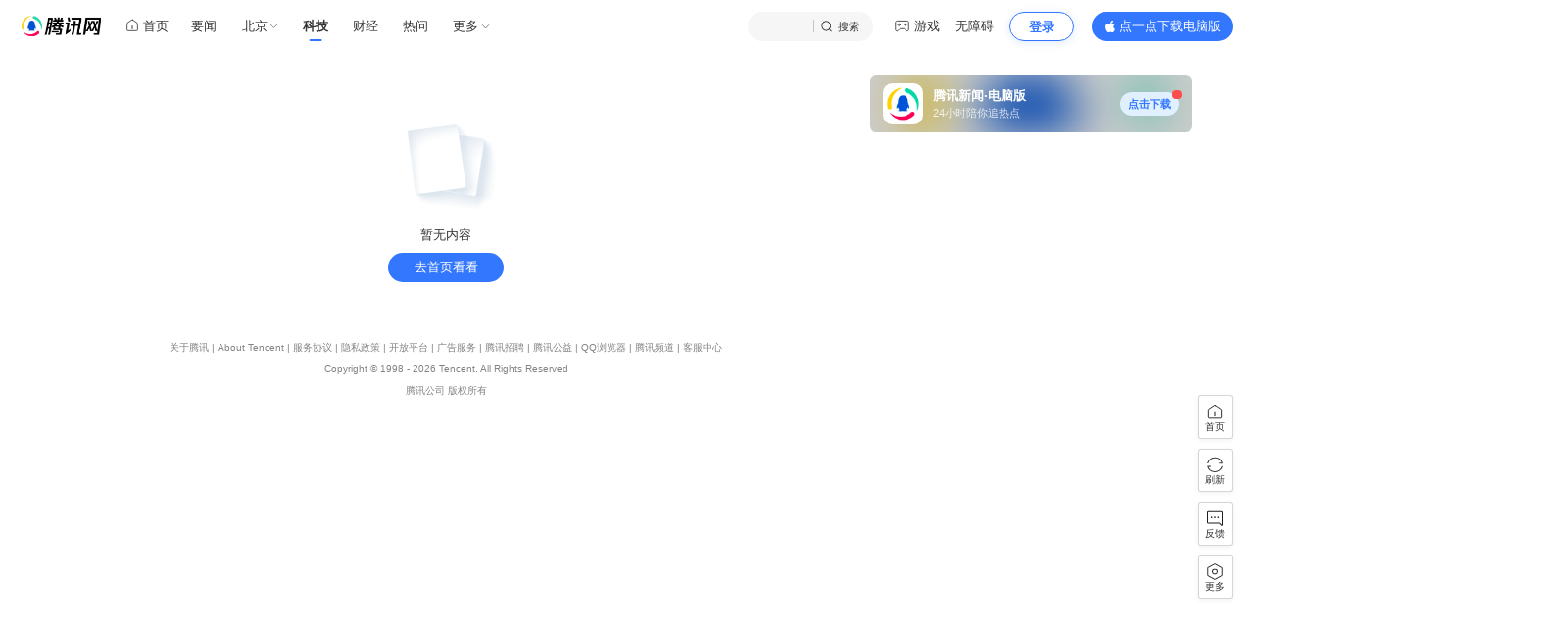

--- FILE ---
content_type: text/html; charset=utf-8
request_url: https://news.qq.com/ch/tech
body_size: 5852
content:
<!DOCTYPE html>
<html lang="zh-CN">

<head>
    
<title>腾讯网</title>
<meta name="keywords" content="资讯,新闻,财经,房产,视频,NBA,科技,腾讯网,腾讯,QQ,Tencent">
<meta name="description" content="腾讯网从2003年创立至今，已经成为集新闻信息，区域垂直生活服务、社会化媒体资讯和产品为一体的互联网媒体平台。腾讯网下设新闻、科技、财经、娱乐、体育、汽车、时尚等多个频道，充分满足用户对不同类型资讯的需求。同时专注不同领域内容，打造精品栏目，并顺应技术发展趋势，推出网络直播等创新形式，改变了用户获取资讯的方式和习惯。">
<meta name="author" content="腾讯网">
<meta name="copyright" content="Copyright 1998 - 2026 Tencent. All Rights Reserved">
<meta property="og:type" content="news" />


<meta name="baidu-site-verification" content="code-mzfngMK684" />
    <meta charset="utf-8" />
<meta http-equiv="X-UA-Compatible" content="IE=Edge" />
<meta name="viewport" content="width=device-width, initial-scale=1, shrink-to-fit=no" />
<link rel="dns-prefetch" href="mat1.gtimg.com">
<link rel="dns-prefetch" href="i.news.qq.com">
<link rel="dns-prefetch" href="inews.gtimg.com">
<link rel="shortcut icon" href="https://mat1.gtimg.com/qqcdn/qqindex2021/favicon.ico">
<script nomodule="true" src="https://mat1.gtimg.com/qqcdn/qqindex2021/common-static/20240515201444/core3-37-1.min.js"></script>
<script>
  try {
    if (!window.IntersectionObserver) {
      var observerScript = document.createElement('script');
      observerScript.src = "https://mat1.gtimg.com/qqcdn/qqindex2021/common-static/20241024141058/intersection-observer-polyfill.js";
      document.head.appendChild(observerScript);
    }
  } catch (error) {}
</script>

<script>
  try {
    if (!Element.prototype.scrollTo) {
      var scrollScript = document.createElement('script');
      scrollScript.src = "https://mat1.gtimg.com/qqcdn/qqindex2021/common-static/20241025153001/scroll-behavior-polyfill.js";
      document.head.appendChild(scrollScript);
    }
  } catch (error) {}
</script>
<script>
  try {
    if ('scrollRestoration' in window.history) {
      window.history.scrollRestoration = 'manual';
    }
    window.isPcClient = Boolean(window.electron) && (
      window.navigator.userAgent.indexOf('pc-client') > 0 ||
      window.navigator.userAgent.indexOf('TencentNews') > 0
    );
  } catch {}
</script>
<script>
  window.channelInfo = {"IS_SCHEDULE":false,"IS_MEDAL_RANKING":false,"IS_OLYMPIC_MATCH_REPLAY":false,"IS_OLYMPIC_MATCH_HIGHLIGHT":false,"IS_QA_CHANNEL":false,"IS_VIDEO_CHANNEL":false,"IS_GAME_CENTER":false,"IS_CHANNEL":true,"IS_DARK":false,"channelKey":"tech","channelType":"channel","channelConfig":{"channelRight":[{"_auto_id":"4","channel_name_en":"tech","modules":"{\"moduleList\":[{\"title\":\"今日热播\",\"id\":\"video_album\",\"videoType\":\"tag\",\"videoId\":\"aUeoyrtcgWo=\"},{\"id\":\"daily_paper\",\"morningStartTime\":\"06:30:00\",\"morningEndTime\":\"17:59:59\",\"morningConfig\":{\"tagId\":\"a06owLtahQ==\",\"name\":\"科技早报\",\"coverImg\":\"https://inews.gtimg.com/newsapp_bt/0/112613103764_6020/0\"}},{\"title\":\"热门推荐应用\",\"id\":\"recommend_app_banner\",\"isSticky\":1,\"appInfo\":{\"id\":\"pcqqnews\",\"title\":\"腾讯新闻·电脑版\",\"desc\":\"24小时陪你追热点\",\"icon\":\"https://inews.gtimg.com/newsapp_bt/0/0618200405157_4887/0\",\"btnText\":\"点击下载\",\"urlDownload\":\"https://news.qq.com/download/\",\"urlWin\":\"https://h5.news.qq.com/qqnews-desk/channel/100000/qqnews_latest_signed_100000.exe\",\"urlMacIntel\":\"\",\"urlMacArm\":\"\",\"tipText\":\"dot\"}},{\"title\":\"广告推广\",\"id\":\"ssp_ad_module\",\"category\":\"ad_ssp\",\"loid\":\"116\",\"isSticky\":1}]}"}],"channelTop":[],"channelNav":[{"_auto_id":"1","active_alien_img":"","alien_img":"","channel_id":"news_news_home","is_local":"0","link":"https://www.qq.com","name_cn":"首页","name_en":"home"},{"_auto_id":"2","active_alien_img":"","alien_img":"","channel_id":"news_news_top","is_local":"0","link":"","name_cn":"要闻","name_en":"news"},{"_auto_id":"4","active_alien_img":"","alien_img":"","channel_id":"news_news_bj","is_local":"1","link":"","name_cn":"北京","name_en":"bj"},{"_auto_id":"5","active_alien_img":"","alien_img":"","channel_id":"news_news_tech","is_local":"0","link":"","name_cn":"科技","name_en":"tech"},{"_auto_id":"6","active_alien_img":"","alien_img":"","channel_id":"news_news_finance","is_local":"0","link":"","name_cn":"财经","name_en":"finance"},{"_auto_id":"9","active_alien_img":"","alien_img":"","channel_id":"news_news_qa","is_local":"0","link":"https://news.qq.com/ch/qa","name_cn":"热问","name_en":"qa"},{"_auto_id":"11","active_alien_img":"","alien_img":"","channel_id":"news_news_edu","is_local":"0","link":"","name_cn":"教育","name_en":"edu"},{"_auto_id":"13","active_alien_img":"","alien_img":"","channel_id":"news_news_ent","is_local":"0","link":"","name_cn":"娱乐","name_en":"ent"},{"_auto_id":"14","active_alien_img":"","alien_img":"","channel_id":"tv","is_local":"0","link":"https://v.qq.com/channel/tv/?ptag=qqnews","name_cn":"电视剧","name_en":"tv"},{"_auto_id":"15","active_alien_img":"","alien_img":"","channel_id":"news_news_sports","is_local":"0","link":"","name_cn":"体育","name_en":"sports"},{"_auto_id":"16","active_alien_img":"","alien_img":"","channel_id":"news_news_nba","is_local":"0","link":"","name_cn":"NBA","name_en":"nba"},{"_auto_id":"17","active_alien_img":"","alien_img":"","channel_id":"news_news_world","is_local":"0","link":"","name_cn":"国际","name_en":"world"},{"_auto_id":"18","active_alien_img":"","alien_img":"","channel_id":"news_news_mil","is_local":"0","link":"","name_cn":"军事","name_en":"milite"},{"_auto_id":"19","active_alien_img":"","alien_img":"","channel_id":"news_news_auto","is_local":"0","link":"","name_cn":"汽车","name_en":"auto"},{"_auto_id":"20","active_alien_img":"","alien_img":"","channel_id":"news_news_house","is_local":"0","link":"","name_cn":"房产","name_en":"house"},{"_auto_id":"21","active_alien_img":"","alien_img":"","channel_id":"news_news_antip","is_local":"0","link":"","name_cn":"健康","name_en":"health"},{"_auto_id":"22","active_alien_img":"","alien_img":"","channel_id":"news_news_video","is_local":"0","link":"","name_cn":"视频","name_en":"video"},{"_auto_id":"24","active_alien_img":"","alien_img":"","channel_id":"news_news_game","is_local":"0","link":"","name_cn":"游戏","name_en":"games"},{"_auto_id":"25","active_alien_img":"","alien_img":"","channel_id":"news_news_digi","is_local":"0","link":"","name_cn":"数码","name_en":"digi"},{"_auto_id":"26","active_alien_img":"","alien_img":"","channel_id":"variety","is_local":"0","link":"https://v.qq.com/channel/variety/?ptag=qqnews","name_cn":"综艺","name_en":"variety"},{"_auto_id":"28","active_alien_img":"","alien_img":"","channel_id":"news_news_nchupin","is_local":"0","link":"","name_cn":"眼界","name_en":"chupin"},{"_auto_id":"31","active_alien_img":"","alien_img":"","channel_id":"news_news_football","is_local":"0","link":"","name_cn":"足球","name_en":"football"},{"_auto_id":"34","active_alien_img":"","alien_img":"","channel_id":"news_news_kepu","is_local":"0","link":"","name_cn":"科学","name_en":"kepu"},{"_auto_id":"35","active_alien_img":"","alien_img":"","channel_id":"movie","is_local":"0","link":"https://v.qq.com/channel/movie/?ptag=qqnews","name_cn":"电影","name_en":"movie"},{"_auto_id":"36","active_alien_img":"","alien_img":"","channel_id":"news_news_esport","is_local":"0","link":"","name_cn":"电竞","name_en":"esport"},{"_auto_id":"37","active_alien_img":"","alien_img":"","channel_id":"news_news_history","is_local":"0","link":"","name_cn":"历史","name_en":"history"},{"_auto_id":"39","active_alien_img":"","alien_img":"","channel_id":"news_news_baby","is_local":"0","link":"","name_cn":"育儿","name_en":"baby"},{"_auto_id":"40","active_alien_img":"","alien_img":"","channel_id":"cloud_gamer","is_local":"0","link":"https://gamer.qq.com/?ichannel=txxwpc0Ftxxwpc1","name_cn":"云游戏","name_en":"cloud_gamer"},{"_auto_id":"41","active_alien_img":"","alien_img":"","channel_id":"news_news_lic","is_local":"0","link":"","name_cn":"理财","name_en":"finance_licai"},{"_auto_id":"42","active_alien_img":"","alien_img":"","channel_id":"news_news_istock","is_local":"0","link":"","name_cn":"股票","name_en":"finance_stock"},{"_auto_id":"43","active_alien_img":"","alien_img":"","channel_id":"ren_min_shi_pin","is_local":"0","link":"https://news.qq.com/omn/author/8QMd3Hld74cbujbY?tab=om_video","name_cn":"人民视频","name_en":"ren_min_shi_pin"},{"_auto_id":"44","active_alien_img":"","alien_img":"","channel_id":"news_news_weather","is_local":"0","link":"https://tianqi.qq.com/index.htm","name_cn":"天气","name_en":"weather"}],"channelNav2":[{"_auto_id":"1","channel1_name_en":"edu","channel_id":"news_news_college","link":"","name_cn":"高校","name_en":"college"},{"_auto_id":"3","channel1_name_en":"edu","channel_id":"news_news_gaokao","link":"","name_cn":"高考","name_en":"gaokao"},{"_auto_id":"7","channel1_name_en":"edu","channel_id":"news_news_abroad","link":"","name_cn":"出国","name_en":"abroad"},{"_auto_id":"8","channel1_name_en":"edu","channel_id":"news_news_zxx","link":"","name_cn":"素质教育","name_en":"zxx"},{"_auto_id":"9","channel1_name_en":"edu","channel_id":"news_news_ky","link":"","name_cn":"考研","name_en":"ky"},{"_auto_id":"10","channel1_name_en":"edu","channel_id":"news_news_mba","link":"","name_cn":"商学院","name_en":"mba"},{"_auto_id":"11","channel1_name_en":"edu","channel_id":"news_news_career","link":"","name_cn":"职业教育","name_en":"career"}],"channelSkin":[],"channelAd":[{"_auto_id":"21","channel_name_en":"tech","modules":"{\"moduleList\":[{\"title\":\"广告推广位\",\"id\":\"top\",\"category\":\"l_qq_com\",\"path\":\"QQcom_all_Width1\"}]}"}],"channelSwiperAd":[],"channelGameRight":[{"_auto_id":"3","desc":"上线送VIP！万人同屏横扫沙城","icon":"https://inews.gtimg.com/newsapp_bt/0/0627155752146_4584/0","link":"https://s.iwan.qq.com/opengame/tenvideo/index.html?hidestatusbar=1&hidetitlebar=1&immersive=1&landscape=1&syswebview=1&gameid=47203&url=https%3A%2F%2Fcqss2login.bigrnet.com%2Fiwan%2Fh5%2Fplay%2Floading&ref_ele=90015","name":"传奇盛世"},{"_auto_id":"6","desc":"超多福利登录即领，海量游戏任你畅玩","icon":"https://inews.gtimg.com/newsapp_bt/0/111315495935_3595/0","link":"https://qqgame.qq.com/channel_tg/?ifid=1002020001","name":"QQ游戏大厅"},{"_auto_id":"7","desc":"纯正经典玩法，欢乐挑战赛火热来袭","icon":"https://inews.gtimg.com/newsapp_bt/0/070918050891_4971/0","link":"https://qqgame.qq.com/homepage_channel/?ifid=1002020038&package_type=client&infoid=7","name":"欢乐斗地主"},{"_auto_id":"8","desc":"新服大放送，享赚你就来","icon":"https://inews.gtimg.com/newsapp_bt/0/0627154608860_7318/0","link":"https://s.iwan.qq.com/opengame/tenvideo/index.html?hidestatusbar=1&hidetitlebar=1&immersive=1&syswebview=1&landscape=1&gameid=43403&url=https%3A%2F%2Flogin-wxxyx2-bzsc.jikewan.com%2Fgame%2Fcqtxvideo.html&ref_ele=90015","name":"百战沙城"},{"_auto_id":"9","desc":"全新极速版本爽玩！送新武魂转换卡","icon":"https://inews.gtimg.com/newsapp_bt/0/1016115936984_7153/0","link":"https://s.iwan.qq.com/opengame/tenvideo/index.html?hidestatusbar=1&hidetitlebar=1&immersive=1&syswebview=1&gameid=51477&url=https%3A%2F%2Fh5sdk.cdqcwl.com%2Fsdk%2Ftxaiwandefault%2Fce43a6806214ed5b3e2227ca7e99e27a%2F2231&ref_ele=90015","name":"斗罗大陆"},{"_auto_id":"10","desc":"原汁原味，正版授权","icon":"https://inews.gtimg.com/newsapp_bt/0/0627160844946_1794/0","link":"https://s.iwan.qq.com/opengame/tenvideo/index.html?hidetitlebar=1&immersive=1&syswebview=1&landscape=1&gameid=37275&url=https%3A%2F%2Fsdk.mxzgame.com%2FGames%2Fportal%2F100211%2FTXVApp&ref_ele=90015","name":"原始传奇"},{"_auto_id":"11","desc":"登录领神秘巨星，打造巅峰阵容","icon":"https://inews.gtimg.com/newsapp_bt/0/0701170959368_8122/0","link":"https://s.iwan.qq.com/opengame/tenvideo/index.html?hidestatusbar=1&hidetitlebar=1&immersive=1&syswebview=1&gameid=40591&url=https%3A%2F%2Frh.diaigame.com%2Fh5plat%2Fplay%2Fpackage_code%2FP0012462&ref_ele=90015","name":"巅峰冠军足球"},{"_auto_id":"13","desc":"登录送千抽神卡免费领","icon":"https://inews.gtimg.com/newsapp_bt/0/053015363680_10083/0","link":"https://s.iwan.qq.com/opengame/tenvideo/index.html?hidestatusbar=1&hidetitlebar=1&immersive=1&syswebview=1&gameid=55423&url=https%3A%2F%2Fh5.xiwangame.com%2Finitlogin%2Faiwan%2F2277%2F&ref_ele=90015","name":"仙逆H5"},{"_auto_id":"17","desc":"专注超爽打宝体验","icon":"https://inews.gtimg.com/newsapp_bt/0/0627154956673_3154/0","link":"https://s.iwan.qq.com/opengame/tenvideo/index.html?hidestatusbar=1&hidetitlebar=1&immersive=1&syswebview=1&gameid=41057&url=https%3A%2F%2Fh5apily.fire2333.com%2Fh5sdk%2Ftxshipin%2Findex%2F3200222%2F3200112&ref_ele=90015","name":"传奇至尊"},{"_auto_id":"19","desc":"魔幻风格，超大场面","icon":"https://inews.gtimg.com/newsapp_bt/0/0701171500721_6895/0","link":"https://s.iwan.qq.com/opengame/tenvideo/index.html?hidestatusbar=1&hidetitlebar=1&immersive=1&syswebview=1&gameid=33112&url=https%3A%2F%2Fcsjs-tx.ebibi.com%2Fgame%2Fh5iwan-wwzs%2Fmain%2Findex.html&ref_ele=90015","name":"万王之神"}]}};
</script>
<script src="https://mat1.gtimg.com/qqcdn/news-plugin/sdk/emonitor_b21faea6.js" charset="utf-8"></script>
<script>
  try {
    function ignoreBrowsers() {
      var userAgent = window.navigator.userAgent || '';
      return [
        /(googlebot|bingbot|yandex|twitterbot|facebookexternalhit|rogerbot|linkedinbot|embedly|quora link preview|showyoubot|outbrain|pinterest\/0\.|pinterestbot|slackbot|vkShare|W3C_Validator|whatsapp|petalbot|applebot|mpcrawler|spider)/i,
      ].some(function(element) {
        return element.test(userAgent);
      });
    }
    function ignoreErrors(errDesc) {
      if (!errDesc) {
        return false;
      }
      return [
        "chrome-extension",
        "ResizeObserver loop completed with undelivered notification",
      ].some(function (element) {
        return errDesc.indexOf(element) > -1;
      });
    }
    var reportHost = ['i.news.qq.com', 'otheve.beacon.qq.com', 'op.ssp.qq.com', 'n.ssp.qq.com', 'news.ssp.qq.com', 'vm.gtimg.cn', 'r.inews.qq.com'];
    var staticHost = ['.gtimg.com', '.gtimg.cn', 'qq.com'];
    window.emonitorIns = emonitor.create({
      name: 'newsqq_channel',
      atta: {
        name: 'newsqq',
      },
      mode: '007',
      cdn: {
        sampling: 0.01,
      },
      onBeforeSend: function(data) {
        try {
          if (ignoreBrowsers()) {
            return false;
          }
          var emonitorCgiHost = data.source.cgihost;
          var emonitorHttpCode = String(data.source.httpcode);

          if (data.type === 'cgi') {
            var cgiHost = data.source.cgihost;
            return reportHost.indexOf(cgiHost) >= 0;
          }

          if (data.type === 'ajax' || data.type === 'fetch') {
            var requestUrl = data.url.toString();
            if(!reportHost.find(item => requestUrl.indexOf(item) >= 0)) {
              return false;
            }
          }

          if (data.type === 'promise') {
            var errorMsg = data.source.err_msg;
            if (!errorMsg) {
              return false
            }
          }

          if (data.type === 'script' || data.type === 'css' || data.type === 'img') {
            var resourceUrl = data.url;
            if(!staticHost.find(item => resourceUrl.indexOf(item) >= 0)) {
              return false;
            }
          }

          if (data.type === 'console' || data.type === 'jserror') {
            var errorMsg = data.source.err_msg;
            if (errorMsg && ignoreErrors(errorMsg)) {
              return false;
            }
            var errorDesc = data.source.err_desc;
            if (errorDesc && ignoreErrors(errorDesc)) {
              return false;
            }
          }
        } catch (err) {
          console.warn(err);
        }
      },
      onMaxTimeOut: function(defaultConfig) {
        var rootDOM = document.getElementById('root');
        if (rootDOM && rootDOM.childNodes && rootDOM.childNodes.length === 0) {
          emonitorIns.config({
            baseUrl: defaultConfig.pecker.error,
          }).send({
            err_type: 'whitescreen',
          });
        }
      }
    });
  } catch (err) {
    console.warn(err);
  }
</script>
<link href="https://mat1.gtimg.com/qqcdn/qqindex2021/common-static/hel/qqnews-pc-channel_20260120065724/static/css/index.css" rel="stylesheet">

</head>

<body class="">
  <div id="root" class="channel-root channel"></div>
    <!-- v2文章加载深色模式脚本 -->
    <script type="text/javascript">
  var TIME_BEFORE_LOAD_CRYSTAL = Date.now();
</script>
<script type="text/javascript" src="https://mat1.gtimg.com/qqcdn/qqindex2021/advertisement/qqchannel/crystal.202509082013.min.js" charset="utf-8"></script>
<script type="text/javascript">
  if (typeof crystal === 'undefined' && Math.random() <= 1) {
    (function() {
      var TIME_AFTER_LOAD_CRYSTAL = Date.now();
      var img = new Image(1, 1);
      img.src = "//dp3.qq.com/qqcom/?adb=1&dm=new&err=1002&blockjs=" + (TIME_AFTER_LOAD_CRYSTAL - TIME_BEFORE_LOAD_CRYSTAL);
    })();
  }
</script>
    <iframe style="display: none;" src="https://i.news.qq.com/web_backend/getWebPacUid"></iframe>
<script>
  try {
    if (!window.isPcClient) {
      var iframe = document.createElement('iframe');
      iframe.id = 'storageFrame';
      iframe.style.display = 'none';
      iframe.src = 'https://www.qq.com/storage-proxy';
      document.body.appendChild(iframe);
    }
  } catch {}
</script>
<script src="https://mat1.gtimg.com/qqcdn/qqindex2021/common-static/20240805160928/react.production.min.js"></script>
<script src="https://mat1.gtimg.com/qqcdn/qqindex2021/common-static/20240805160928/react-dom.production.min.js"></script>
<script src="https://mat1.gtimg.com/qqcdn/qqindex2021/common-static/20241018171503/universal-report.min.js"></script>
<script defer type="text/javascript" src="https://mat1.gtimg.com/qqcdn/qqindex2021/libs/barrier/aria.js?appid=9327b8b06379d9d1728bbfbe2025ef9c" charset="utf-8"></script>
<script>document.cookie="hel_err=;path=/;";</script>
<script type="text/javascript" src="https://mat1.gtimg.com/qqcdn/qqindex2021/common-static/hel/qqnews-pc-channel_20260120065724/static/js/index.js"></script>
<iframe id="videoFrame" style="display: none;" src="https://video.qq.com/cookie/sync_qqnews.html"></iframe>
</body>

</html>


--- FILE ---
content_type: text/html
request_url: https://www.qq.com/storage-proxy
body_size: 1422
content:
<!DOCTYPE html>
<html>
<head>
  <meta charset="UTF-8">
  <title>Storage Proxy</title>
  <style>
    body {
      margin: 0;
      padding: 0;
      display: none;
    }
  </style>
</head>
<body>
  <script>
    (function () {
      // 域名白名单配置
      var ALLOWED_ORIGINS = [
        'https://news.qq.com',
        'https://www.qq.com',
      ];

      /**
       * 检查来源域名是否在白名单中
       * @param {string} origin - 消息来源域名
       * @returns {boolean} 是否允许
       */
      function isOriginAllowed(origin) {
        return ALLOWED_ORIGINS.some((allowedOrigin) => {
          // 支持精确匹配
          if (origin === allowedOrigin) {
            return true;
          }
          // 支持通配符匹配（如 *.qq.com）
          if (allowedOrigin.includes('*')) {
            var pattern = allowedOrigin.replace(/\*/g, '.*');
            var regex = new RegExp(`^${pattern}$`);
            return regex.test(origin);
          }
          return false;
        });
      }

      /**
       * 获取存储对象
       * @param {string} storageType - 存储类型：'local' 或 'session'
       * @returns {Storage} 存储对象
       */
      function getStorage(storageType) {
        return storageType === 'session' ? sessionStorage : localStorage;
      }

      /**
       * 处理存储操作
       * @param {Object} data - 消息数据
       * @returns {Object} 操作结果
       */
      function handleStorageOperation(data) {
        var { action, storageType = 'local', key, value } = data;
        var storage = getStorage(storageType);

        try {
          switch (action) {
            case 'getItem':
              return {
                success: true,
                value: storage.getItem(key),
              };

            case 'setItem':
              storage.setItem(key, value);
              return {
                success: true,
              };

            case 'removeItem':
              storage.removeItem(key);
              return {
                success: true,
              };

            case 'clear':
              storage.clear();
              return {
                success: true,
              };

            case 'getAll':
              var items = {};
              for (let i = 0; i < storage.length; i++) {
                var storageKey = storage.key(i);
                items[storageKey] = storage.getItem(storageKey);
              }
              return {
                success: true,
                value: items,
              };

            case 'length':
              return {
                success: true,
                value: storage.length,
              };

            case 'key':
              return {
                success: true,
                value: storage.key(value),
              };

            default:
              return {
                success: false,
                error: `Unknown action: ${action}`,
              };
          }
        } catch (error) {
          return {
            success: false,
            error: error.message,
          };
        }
      }

      /**
       * 消息处理函数
       */
      function handleMessage(event) {
        // 验证来源域名
        if (!isOriginAllowed(event.origin)) {
          // 不响应未授权的域名
          return;
        }

        var { data } = event;

        // 验证消息格式
        if (!data || typeof data !== 'object' || !data.action) {
          return;
        }

        // 处理存储操作
        var result = handleStorageOperation(data);

        // 返回结果
        event.source.postMessage(
          {
            id: data.id,
            action: data.action,
            ...result,
          },
          event.origin
        );
      }

      // 监听消息
      window.addEventListener('message', handleMessage);

      // 通知父窗口代理页面已准备就绪
      if (window.parent !== window) {
        window.parent.postMessage(
          {
            type: 'storage-proxy-ready',
          },
          '*'
        );
      }
    })();
  </script>
</body>
</html>


--- FILE ---
content_type: text/css
request_url: https://mat1.gtimg.com/qqcdn/qqindex2021/common-static/hel/qqnews-pc-channel_20260120065724/static/css/index.css
body_size: 71436
content:
/*!*******************************************************************************************************************************************************************************************************************************************************************************************************************************************************************************************************************************************************************************************************************************************************************************************************************************************************************************************************************************!*\
  !*** css ../../node_modules/.pnpm/css-loader@6.7.3_webpack@5.76.0/node_modules/css-loader/dist/cjs.js??ruleSet[1].rules[0].oneOf[3].use[1]!../../node_modules/.pnpm/postcss-loader@7.2.4_@types+node@20.9.4_postcss@8.4.23_ts-node@10.9.2_typescript@5.8.3_webpack@5.76.0/node_modules/postcss-loader/dist/cjs.js??ruleSet[1].rules[0].oneOf[3].use[2]!../../node_modules/.pnpm/resolve-url-loader@5.0.0/node_modules/resolve-url-loader/index.js??ruleSet[1].rules[0].oneOf[3].use[3]!../../node_modules/.pnpm/sass-loader@16.0.3_sass@1.79.6_webpack@5.76.0/node_modules/sass-loader/dist/cjs.js??ruleSet[1].rules[0].oneOf[3].use[4]!../../modules/pc-ad/src/components/comment-ad/components/ad-bottom/index.module.scss ***!
  \*******************************************************************************************************************************************************************************************************************************************************************************************************************************************************************************************************************************************************************************************************************************************************************************************************************************************************************************************************************************/.cOxEfZF1FVo3atJH2Xxv{display:-ms-flexbox;display:flex;height:16px;line-height:16px;margin-top:12px;position:relative;-ms-flex-pack:justify;font-size:calc(14px*var(--clientfont-scale, 1));justify-content:space-between}.cOxEfZF1FVo3atJH2Xxv .eykrhyFIQoY5TFVIsOi0 span:first-child{color:var(--blue-normal,#37f);cursor:pointer}.cOxEfZF1FVo3atJH2Xxv .a31bVbSf0zi3Z9L6gYTs{background:url(https://mat1.gtimg.com/qqcdn/tupload/1686551149573.png) no-repeat 50% 50%;background-size:16px;bottom:0;color:#fff;cursor:pointer;height:100%;overflow:hidden;position:absolute;right:0;text-indent:-9999px;width:16px}
/*!********************************************************************************************************************************************************************************************************************************************************************************************************************************************************************************************************************************************************************************************************************************************************************************************************************************************************************************************************************************!*\
  !*** css ../../node_modules/.pnpm/css-loader@6.7.3_webpack@5.76.0/node_modules/css-loader/dist/cjs.js??ruleSet[1].rules[0].oneOf[3].use[1]!../../node_modules/.pnpm/postcss-loader@7.2.4_@types+node@20.9.4_postcss@8.4.23_ts-node@10.9.2_typescript@5.8.3_webpack@5.76.0/node_modules/postcss-loader/dist/cjs.js??ruleSet[1].rules[0].oneOf[3].use[2]!../../node_modules/.pnpm/resolve-url-loader@5.0.0/node_modules/resolve-url-loader/index.js??ruleSet[1].rules[0].oneOf[3].use[3]!../../node_modules/.pnpm/sass-loader@16.0.3_sass@1.79.6_webpack@5.76.0/node_modules/sass-loader/dist/cjs.js??ruleSet[1].rules[0].oneOf[3].use[4]!../../modules/pc-ad/src/components/comment-ad/components/ad-content/index.module.scss ***!
  \********************************************************************************************************************************************************************************************************************************************************************************************************************************************************************************************************************************************************************************************************************************************************************************************************************************************************************************************************************************/.CfEWiwu8dJti8J0GNJgo{display:inline-block;position:relative;vertical-align:middle}
/*!*******************************************************************************************************************************************************************************************************************************************************************************************************************************************************************************************************************************************************************************************************************************************************************************************************************************************************************************************************************************!*\
  !*** css ../../node_modules/.pnpm/css-loader@6.7.3_webpack@5.76.0/node_modules/css-loader/dist/cjs.js??ruleSet[1].rules[0].oneOf[3].use[1]!../../node_modules/.pnpm/postcss-loader@7.2.4_@types+node@20.9.4_postcss@8.4.23_ts-node@10.9.2_typescript@5.8.3_webpack@5.76.0/node_modules/postcss-loader/dist/cjs.js??ruleSet[1].rules[0].oneOf[3].use[2]!../../node_modules/.pnpm/resolve-url-loader@5.0.0/node_modules/resolve-url-loader/index.js??ruleSet[1].rules[0].oneOf[3].use[3]!../../node_modules/.pnpm/sass-loader@16.0.3_sass@1.79.6_webpack@5.76.0/node_modules/sass-loader/dist/cjs.js??ruleSet[1].rules[0].oneOf[3].use[4]!../../modules/pc-ad/src/components/comment-ad/components/ad-header/index.module.scss ***!
  \*******************************************************************************************************************************************************************************************************************************************************************************************************************************************************************************************************************************************************************************************************************************************************************************************************************************************************************************************************************************/._7P8URo4cWcrhnNQrCVd{border:1px solid #fff;border-radius:50%;-webkit-box-sizing:border-box;box-sizing:border-box;height:36px;left:0;overflow:hidden;position:absolute;top:0;width:36px}._7P8URo4cWcrhnNQrCVd img{max-height:100%;max-width:100%}.MCOvZmJB1kLOjh5ABj3k{color:var(--t3-color,#999);font-size:calc(16px*var(--clientfont-scale, 1));line-height:20px;margin-bottom:10px}.MCOvZmJB1kLOjh5ABj3k .zWieJMaMDHB87exHVQrg{margin-left:10px}.aEbxcMVCzc8R1M22QUAP{color:var(--t1-color,#333);font-size:calc(16px*var(--clientfont-scale, 1));line-height:24px;margin-bottom:10px;overflow-wrap:break-word;word-break:break-all}
/*!*****************************************************************************************************************************************************************************************************************************************************************************************************************************************************************************************************************************************************************************************************************************************************************************************************************************************************************************************************************************!*\
  !*** css ../../node_modules/.pnpm/css-loader@6.7.3_webpack@5.76.0/node_modules/css-loader/dist/cjs.js??ruleSet[1].rules[0].oneOf[3].use[1]!../../node_modules/.pnpm/postcss-loader@7.2.4_@types+node@20.9.4_postcss@8.4.23_ts-node@10.9.2_typescript@5.8.3_webpack@5.76.0/node_modules/postcss-loader/dist/cjs.js??ruleSet[1].rules[0].oneOf[3].use[2]!../../node_modules/.pnpm/resolve-url-loader@5.0.0/node_modules/resolve-url-loader/index.js??ruleSet[1].rules[0].oneOf[3].use[3]!../../node_modules/.pnpm/sass-loader@16.0.3_sass@1.79.6_webpack@5.76.0/node_modules/sass-loader/dist/cjs.js??ruleSet[1].rules[0].oneOf[3].use[4]!../../modules/pc-ad/src/components/comment-ad/components/ad-wrap/index.module.scss ***!
  \*****************************************************************************************************************************************************************************************************************************************************************************************************************************************************************************************************************************************************************************************************************************************************************************************************************************************************************************************************************************/.BkDPcEsbTNv0sjHqCQQW{cursor:pointer;margin:0 0 32px;padding-left:48px;position:relative}
/*!*********************************************************************************************************************************************************************************************************************************************************************************************************************************************************************************************************************************************************************************************************************************************************************************************************************************************************************************************************************!*\
  !*** css ../../node_modules/.pnpm/css-loader@6.7.3_webpack@5.76.0/node_modules/css-loader/dist/cjs.js??ruleSet[1].rules[0].oneOf[3].use[1]!../../node_modules/.pnpm/postcss-loader@7.2.4_@types+node@20.9.4_postcss@8.4.23_ts-node@10.9.2_typescript@5.8.3_webpack@5.76.0/node_modules/postcss-loader/dist/cjs.js??ruleSet[1].rules[0].oneOf[3].use[2]!../../node_modules/.pnpm/resolve-url-loader@5.0.0/node_modules/resolve-url-loader/index.js??ruleSet[1].rules[0].oneOf[3].use[3]!../../node_modules/.pnpm/sass-loader@16.0.3_sass@1.79.6_webpack@5.76.0/node_modules/sass-loader/dist/cjs.js??ruleSet[1].rules[0].oneOf[3].use[4]!../../modules/pc-ad/src/components/comment-ad/picture-ad/index.module.scss ***!
  \*********************************************************************************************************************************************************************************************************************************************************************************************************************************************************************************************************************************************************************************************************************************************************************************************************************************************************************************************************************/.comment-picture-ad{border-radius:4px;display:inline-block;overflow:hidden;position:relative;vertical-align:middle}.comment-picture-ad .NGKks9hxx17mSyf5xf3C{display:none;height:38px;left:50%;position:absolute;top:50%;-webkit-transform:translate(-50%,-50%);-ms-transform:translate(-50%,-50%);transform:translate(-50%,-50%);width:38px;z-index:2}.comment-picture-ad .fd9nG3hlvqTO8npn47FW{border-radius:4px;max-height:188px;max-width:100%;-webkit-transition:-webkit-transform .5s ease-in;transition:-webkit-transform .5s ease-in;transition:transform .5s ease-in;transition:transform .5s ease-in,-webkit-transform .5s ease-in}.comment-picture-ad .fd9nG3hlvqTO8npn47FW:hover{-webkit-transform:scale(1.02);-ms-transform:scale(1.02);transform:scale(1.02)}.comment-picture-ad .KSMcug6Dm5X7TzDxuDNS{bottom:0;display:none;left:0;max-height:100%;position:absolute;width:100%;z-index:1}.comment-picture-ad .KSMcug6Dm5X7TzDxuDNS:hover+.fd9nG3hlvqTO8npn47FW{-webkit-transform:scale(1.02);-ms-transform:scale(1.02);transform:scale(1.02)}.comment-picture-ad .Bjp06zxs9QBo0si0HFGj{bottom:10px;display:none;position:absolute;right:10px;-ms-flex-pack:end;justify-content:flex-end;-ms-flex-align:center;align-items:center;color:#fff;font-size:calc(16px*var(--clientfont-scale, 1));z-index:2}.comment-picture-ad .Bjp06zxs9QBo0si0HFGj span{line-height:1;margin-left:4px}.comment-picture-ad:hover{cursor:pointer}
/*!*******************************************************************************************************************************************************************************************************************************************************************************************************************************************************************************************************************************************************************************************************************************************************************************************************************************************************************************************************************!*\
  !*** css ../../node_modules/.pnpm/css-loader@6.7.3_webpack@5.76.0/node_modules/css-loader/dist/cjs.js??ruleSet[1].rules[0].oneOf[3].use[1]!../../node_modules/.pnpm/postcss-loader@7.2.4_@types+node@20.9.4_postcss@8.4.23_ts-node@10.9.2_typescript@5.8.3_webpack@5.76.0/node_modules/postcss-loader/dist/cjs.js??ruleSet[1].rules[0].oneOf[3].use[2]!../../node_modules/.pnpm/resolve-url-loader@5.0.0/node_modules/resolve-url-loader/index.js??ruleSet[1].rules[0].oneOf[3].use[3]!../../node_modules/.pnpm/sass-loader@16.0.3_sass@1.79.6_webpack@5.76.0/node_modules/sass-loader/dist/cjs.js??ruleSet[1].rules[0].oneOf[3].use[4]!../../modules/pc-ad/src/components/comment-ad/video-ad/index.module.scss ***!
  \*******************************************************************************************************************************************************************************************************************************************************************************************************************************************************************************************************************************************************************************************************************************************************************************************************************************************************************************************************************/.comment-horizontal-video-ad{border-radius:4px;max-height:180px;max-width:320px;overflow:hidden}.comment-vertical-video-ad{border-radius:4px;max-height:180px;max-width:101.25px;overflow:visible}
/*!****************************************************************************************************************************************************************************************************************************************************************************************************************************************************************************************************************************************************************************************************************************************************************************************************************************************************************************************************!*\
  !*** css ../../node_modules/.pnpm/css-loader@6.7.3_webpack@5.76.0/node_modules/css-loader/dist/cjs.js??ruleSet[1].rules[0].oneOf[3].use[1]!../../node_modules/.pnpm/postcss-loader@7.2.4_@types+node@20.9.4_postcss@8.4.23_ts-node@10.9.2_typescript@5.8.3_webpack@5.76.0/node_modules/postcss-loader/dist/cjs.js??ruleSet[1].rules[0].oneOf[3].use[2]!../../node_modules/.pnpm/resolve-url-loader@5.0.0/node_modules/resolve-url-loader/index.js??ruleSet[1].rules[0].oneOf[3].use[3]!../../node_modules/.pnpm/sass-loader@16.0.3_sass@1.79.6_webpack@5.76.0/node_modules/sass-loader/dist/cjs.js??ruleSet[1].rules[0].oneOf[3].use[4]!../../modules/pc-ad/src/components/feedback-ad/index.scss ***!
  \****************************************************************************************************************************************************************************************************************************************************************************************************************************************************************************************************************************************************************************************************************************************************************************************************************************************************************************************************/.feedback-list-wrap{cursor:pointer;font-size:14px;padding:16px}.feedback-list-wrap .feedback-header{display:-ms-flexbox;display:flex;-ms-flex-align:center;align-items:center;color:var(--bg-c5)}.feedback-list-wrap .feedback-header .icon{margin-right:3px}
/*!**************************************************************************************************************************************************************************************************************************************************************************************************************************************************************************************************************************************************************************************************************************************************************************************************************************************************************************************************!*\
  !*** css ../../node_modules/.pnpm/css-loader@6.7.3_webpack@5.76.0/node_modules/css-loader/dist/cjs.js??ruleSet[1].rules[0].oneOf[3].use[1]!../../node_modules/.pnpm/postcss-loader@7.2.4_@types+node@20.9.4_postcss@8.4.23_ts-node@10.9.2_typescript@5.8.3_webpack@5.76.0/node_modules/postcss-loader/dist/cjs.js??ruleSet[1].rules[0].oneOf[3].use[2]!../../node_modules/.pnpm/resolve-url-loader@5.0.0/node_modules/resolve-url-loader/index.js??ruleSet[1].rules[0].oneOf[3].use[3]!../../node_modules/.pnpm/sass-loader@16.0.3_sass@1.79.6_webpack@5.76.0/node_modules/sass-loader/dist/cjs.js??ruleSet[1].rules[0].oneOf[3].use[4]!../../modules/pc-ad/src/components/normal-ad/index.scss ***!
  \**************************************************************************************************************************************************************************************************************************************************************************************************************************************************************************************************************************************************************************************************************************************************************************************************************************************************************************************************/@-webkit-keyframes article-bottom-scale{0%{-webkit-transform:scale(1);transform:scale(1)}16%{-webkit-transform:scale(1);transform:scale(1)}33%{-webkit-transform:scale(1.1);transform:scale(1.1)}43%{-webkit-transform:scale(1.1);transform:scale(1.1)}60%{-webkit-transform:scale(1);transform:scale(1)}to{-webkit-transform:scale(1);transform:scale(1)}}@keyframes article-bottom-scale{0%{-webkit-transform:scale(1);transform:scale(1)}16%{-webkit-transform:scale(1);transform:scale(1)}33%{-webkit-transform:scale(1.1);transform:scale(1.1)}43%{-webkit-transform:scale(1.1);transform:scale(1.1)}60%{-webkit-transform:scale(1);transform:scale(1)}to{-webkit-transform:scale(1);transform:scale(1)}}.normal_ad-item{margin-bottom:20px;position:relative}.normal_ad-item .qrcode-wrapper{pointer-events:none;position:absolute;width:100%}.normal_ad-item .ad-feedback{cursor:pointer;height:12px;width:12px}.normal_ad-item .ad-cell-common{cursor:pointer;position:relative}.normal_ad-item .ad-cell-common .ad-cell-info-media{border-radius:4px;float:left;height:calc(88px*var(--clientfont-scale, 1));margin-right:10px;overflow:hidden;position:relative;width:calc(154px*var(--clientfont-scale, 1))}.normal_ad-item .ad-cell-common .ad-cell-info-media .icon-img{cursor:pointer;display:none;height:38px;left:50%;position:absolute;top:50%;-webkit-transform:translate(-50%,-50%);-ms-transform:translate(-50%,-50%);transform:translate(-50%,-50%);width:38px;z-index:2}.normal_ad-item .ad-cell-common .ad-cell-info-media .ad-cell-info-image{cursor:pointer;height:100%;-o-object-fit:cover;object-fit:cover;-webkit-transition:-webkit-transform .5s ease-in;transition:-webkit-transform .5s ease-in;transition:transform .5s ease-in;transition:transform .5s ease-in,-webkit-transform .5s ease-in;width:100%}.normal_ad-item .ad-cell-common .ad-cell-info-media .ad-cell-info-image:hover{-webkit-transform:scale(1.02);-ms-transform:scale(1.02);transform:scale(1.02)}.normal_ad-item .ad-cell-common .ad-cell-info-media .ad-cell-info-image-mask{bottom:0;cursor:pointer;display:none;left:0;max-height:100%;position:absolute;width:100%;z-index:1}.normal_ad-item .ad-cell-common .ad-cell-info-media .ad-cell-info-image-mask:hover+.ad-cell-info-image{-webkit-transform:scale(1.02);-ms-transform:scale(1.02);transform:scale(1.02)}.normal_ad-item .ad-cell-common .ad-cell-info-media .ad-cell-play-data{bottom:6px;display:none;position:absolute;right:6px;-ms-flex-pack:end;justify-content:flex-end;-ms-flex-align:center;align-items:center;color:#fff;font-size:calc(12px*var(--clientfont-scale, 1));text-shadow:1px 1px 0 rgba(0,0,0,.25);z-index:2}.normal_ad-item .ad-cell-common .ad-cell-info-media .ad-cell-play-data span{line-height:1;margin-left:4px}.normal_ad-item .ad-cell-common .ad-cell-info{display:-ms-flexbox;display:flex;-ms-flex:1 1;flex:1 1;-ms-flex-direction:column;flex-direction:column;gap:0;height:88px;-ms-flex-pack:justify;height:calc(88px*var(--clientfont-scale, 1));justify-content:space-between}.normal_ad-item .ad-cell-common .ad-cell-info .ad-cell-info-title{color:var(--t1-color,#333);cursor:pointer;display:-webkit-box;margin-bottom:20px;overflow:hidden;overflow-wrap:break-word;text-overflow:ellipsis;word-break:break-all;-webkit-box-orient:vertical;-webkit-line-clamp:2;font-size:calc(14px*var(--clientfont-scale, 1));line-height:calc(22px*var(--clientfont-scale, 1))}.normal_ad-item .ad-cell-common .ad-cell-info .ad-cell-info-title:hover{color:var(--blue-normal,#37f)}.normal_ad-item .ad-cell-common .ad-cell-info .ad-cell-info-bottom{display:-ms-flexbox;display:flex;-ms-flex-pack:justify;justify-content:space-between}.normal_ad-item .ad-cell-common .ad-cell-info .ad-cell-info-bottom .ad-cell-info-item{display:-ms-flexbox;display:flex;-ms-flex-align:center;align-items:center;color:var(--t3-color,#999);font-size:calc(12px*var(--clientfont-scale, 1));line-height:1;white-space:nowrap}.normal_ad-item .ad-cell-common .ad-cell-info .ad-cell-info-bottom .ad-cell-info-item .ad-info{color:var(--blue-normal,#37f);cursor:pointer;display:none;margin-right:20px}.normal_ad-item .ad-cell-common .ad-cell-info .ad-cell-info-bottom .ad-cell-info-item .ad-author{margin-left:10px;max-width:210px;overflow:hidden;text-overflow:ellipsis;white-space:nowrap}.normal_ad-item .ad-cell-video .ad-cell-info-media .ad-cell-info-image-mask{display:block}.normal_ad-item .ad-cell-video .ad-cell-info-media .ad-cell-play-data{display:-ms-flexbox;display:flex}.normal_ad-item .author-list-theme .ad-cell-common .ad-cell-info-media{height:calc(72px*var(--clientfont-scale, 1));margin-right:14px;width:calc(108px*var(--clientfont-scale, 1))}.normal_ad-item .author-list-theme .ad-cell-common .ad-cell-info{height:calc(72px*var(--clientfont-scale, 1))}.normal_ad-item .author-list-theme .ad-cell-common .ad-cell-info .ad-cell-info-title{font-size:calc(16px*var(--clientfont-scale, 1));line-height:calc(23px*var(--clientfont-scale, 1));margin-bottom:12px}.normal_ad-item .author-list-theme .ad-cell-common .ad-cell-info .ad-cell-info-item .ad-info{display:block}.normal_ad-item .author-list-theme .ad-cell-common .ad-cell-info .ad-cell-info-item .ad-author{max-width:70px}.normal_ad-item .author-list-theme .ad-cell-video .ad-cell-info-media .icon-img{display:block;height:20px;width:20px}.normal_ad-item .article-bottom-theme,.normal_ad-item .article-recommend-theme,.normal_ad-item .event-list-theme{margin-bottom:50px}.normal_ad-item .article-bottom-theme .ad-feedback,.normal_ad-item .article-recommend-theme .ad-feedback,.normal_ad-item .event-list-theme .ad-feedback{height:14px;right:176px;width:14px}.normal_ad-item .article-bottom-theme .ad-cell-common .ad-cell-info-media,.normal_ad-item .article-recommend-theme .ad-cell-common .ad-cell-info-media,.normal_ad-item .event-list-theme .ad-cell-common .ad-cell-info-media{float:right;height:calc(111px*var(--clientfont-scale, 1));margin-left:45px;margin-right:0;width:calc(166px*var(--clientfont-scale, 1))}.normal_ad-item .article-bottom-theme .ad-cell-common .ad-cell-info,.normal_ad-item .article-recommend-theme .ad-cell-common .ad-cell-info,.normal_ad-item .event-list-theme .ad-cell-common .ad-cell-info{height:calc(111px*var(--clientfont-scale, 1));position:relative}.normal_ad-item .article-bottom-theme .ad-cell-common .ad-cell-info .ad-cell-info-title,.normal_ad-item .article-recommend-theme .ad-cell-common .ad-cell-info .ad-cell-info-title,.normal_ad-item .event-list-theme .ad-cell-common .ad-cell-info .ad-cell-info-title{font-size:calc(20px*var(--clientfont-scale, 1));font-weight:600;line-height:calc(30px*var(--clientfont-scale, 1))}.normal_ad-item .article-bottom-theme .ad-cell-common .ad-cell-info .ad-cell-info-bottom,.normal_ad-item .article-recommend-theme .ad-cell-common .ad-cell-info .ad-cell-info-bottom,.normal_ad-item .event-list-theme .ad-cell-common .ad-cell-info .ad-cell-info-bottom{display:-ms-flexbox;display:flex}.normal_ad-item .article-bottom-theme .ad-cell-common .ad-cell-info .ad-cell-info-bottom .ad-cell-info-item,.normal_ad-item .article-recommend-theme .ad-cell-common .ad-cell-info .ad-cell-info-bottom .ad-cell-info-item,.normal_ad-item .event-list-theme .ad-cell-common .ad-cell-info .ad-cell-info-bottom .ad-cell-info-item{font-size:calc(14px*var(--clientfont-scale, 1))}.normal_ad-item .article-bottom-theme .ad-cell-common .ad-cell-info .ad-cell-info-bottom .ad-cell-info-item .ad-info,.normal_ad-item .article-recommend-theme .ad-cell-common .ad-cell-info .ad-cell-info-bottom .ad-cell-info-item .ad-info,.normal_ad-item .event-list-theme .ad-cell-common .ad-cell-info .ad-cell-info-bottom .ad-cell-info-item .ad-info{display:block;margin-right:30px}.normal_ad-item .article-bottom-theme .ad-cell-common .ad-cell-info .ad-cell-info-bottom .ad-cell-info-item .ad-author,.normal_ad-item .article-recommend-theme .ad-cell-common .ad-cell-info .ad-cell-info-bottom .ad-cell-info-item .ad-author,.normal_ad-item .event-list-theme .ad-cell-common .ad-cell-info .ad-cell-info-bottom .ad-cell-info-item .ad-author{cursor:pointer}.normal_ad-item .article-bottom-theme .ad-cell-common .ad-cell-info .ad-cell-info-bottom .ad-cell-info-item .ad-author:hover,.normal_ad-item .article-recommend-theme .ad-cell-common .ad-cell-info .ad-cell-info-bottom .ad-cell-info-item .ad-author:hover,.normal_ad-item .event-list-theme .ad-cell-common .ad-cell-info .ad-cell-info-bottom .ad-cell-info-item .ad-author:hover{color:var(--blue-normal,#37f)}.normal_ad-item .article-bottom-theme .ad-cell-video .ad-cell-info-media .icon-img,.normal_ad-item .article-recommend-theme .ad-cell-video .ad-cell-info-media .icon-img,.normal_ad-item .event-list-theme .ad-cell-video .ad-cell-info-media .icon-img{display:block;height:25px;width:25px}.normal_ad-item .article-recommend-theme .ad-cell-common .ad-cell-info-media .ad-cell-info-image{-webkit-transition:-webkit-transform 1s;transition:-webkit-transform 1s;transition:transform 1s;transition:transform 1s,-webkit-transform 1s}.normal_ad-item .article-recommend-theme .ad-cell-common .ad-cell-info-media .ad-cell-info-image-mask:hover+.ad-cell-info-image,.normal_ad-item .article-recommend-theme .ad-cell-common .ad-cell-info-media .ad-cell-info-image:hover{-webkit-transform:scale(1.1);-ms-transform:scale(1.1);transform:scale(1.1)}.normal_ad-item .article-bottom-theme .ad-cell-common .ad-cell-info-media .ad-cell-info-image{-webkit-animation:article-bottom-scale 6s ease-in infinite;animation:article-bottom-scale 6s ease-in infinite}.normal_ad-item .event-list-theme{margin-bottom:30px}.normal_ad-item .event-list-theme .ad-cell-common .ad-cell-info .ad-cell-info-title{font-weight:unset}.normal_ad-item .video-list-theme .ad-cell-common .ad-cell-info .ad-cell-info-item .ad-info{display:block;margin-right:18px;text-align:center;-webkit-transform:scale(.92);-ms-transform:scale(.92);transform:scale(.92);-webkit-transform-origin:right;-ms-transform-origin:right;transform-origin:right;width:60px}.normal_ad-item .video-list-theme .ad-cell-common .ad-cell-info .ad-cell-info-item .ad-tips{width:24px}.normal_ad-item .video-list-theme .ad-cell-common .ad-cell-info .ad-cell-info-item .ad-author{max-width:96px}.normal_ad-item .dark .ad-cell-info .ad-cell-info-title{color:#fff}@media screen and (max-width:1366px){.normal_ad-item .video-list-theme .ad-cell-common .ad-cell-info .ad-cell-info-item .ad-author{display:none}.normal_ad-item .video-list-theme .ad-cell-common .ad-cell-info .ad-cell-info-item .ad-info{overflow:hidden;text-overflow:ellipsis;white-space:nowrap}}@media screen and (max-width:1100px){.normal_ad-item .article-bottom-theme .ad-cell-common .ad-cell-info .ad-cell-info-item .ad-author,.normal_ad-item .article-recommend-theme .ad-cell-common .ad-cell-info .ad-cell-info-item .ad-author{width:110px}}
/*!**************************************************************************************************************************************************************************************************************************************************************************************************************************************************************************************************************************************************************************************************************************************************************************************************************************************************************************************************!*\
  !*** css ../../node_modules/.pnpm/css-loader@6.7.3_webpack@5.76.0/node_modules/css-loader/dist/cjs.js??ruleSet[1].rules[0].oneOf[3].use[1]!../../node_modules/.pnpm/postcss-loader@7.2.4_@types+node@20.9.4_postcss@8.4.23_ts-node@10.9.2_typescript@5.8.3_webpack@5.76.0/node_modules/postcss-loader/dist/cjs.js??ruleSet[1].rules[0].oneOf[3].use[2]!../../node_modules/.pnpm/resolve-url-loader@5.0.0/node_modules/resolve-url-loader/index.js??ruleSet[1].rules[0].oneOf[3].use[3]!../../node_modules/.pnpm/sass-loader@16.0.3_sass@1.79.6_webpack@5.76.0/node_modules/sass-loader/dist/cjs.js??ruleSet[1].rules[0].oneOf[3].use[4]!../../modules/pc-ad/src/components/player-ad/index.scss ***!
  \**************************************************************************************************************************************************************************************************************************************************************************************************************************************************************************************************************************************************************************************************************************************************************************************************************************************************************************************************/.pc-ad-palyer{height:100%;position:relative;width:100%}.pc-ad-palyer-mask{z-index:2}.pc-ad-palyer-content,.pc-ad-palyer-mask{height:100%;left:0;position:absolute;top:0;width:100%}.pc-ad-palyer-content{border-radius:4px;z-index:-1}.pc-ad-palyer-content.isPlaying{z-index:1}.pc-ad-palyer-cover{background-color:transparent;background-repeat:no-repeat;background-size:cover;height:100%;visibility:hidden;width:100%}.pc-ad-palyer-cover:before{content:"";float:left;padding-top:56.25%}.pc-ad-palyer-cover:after{clear:both;content:"";display:block}.pc-ad-palyer-cover img{border-radius:4px;max-height:100%;-o-object-fit:cover;object-fit:cover;width:100%}.pc-ad-palyer-cover.show{visibility:visible}.pc-ad-palyer-cover-default{background-color:transparent;height:100%;width:100%}.pc-ad-palyer-cover-default:before{content:"";float:left;padding-top:56.25%}.pc-ad-palyer-cover-default:after{clear:both;content:"";display:block}.pc-ad-palyer-status{bottom:10px;color:#fff;display:-ms-flexbox;display:flex;-ms-flex-direction:column;flex-direction:column;position:absolute;right:10px;z-index:2;-ms-flex-align:end;align-items:flex-end;-ms-flex-pack:justify;justify-content:space-between}.pc-ad-palyer-voice{background-color:rgba(0,0,0,.5);border-radius:50%;cursor:pointer;height:24px;position:relative;width:24px}.pc-ad-palyer-voice.isHide{visibility:hidden}.pc-ad-palyer-voice .icon-voice{color:#fff;height:16px;left:50%;position:absolute;top:50%;-webkit-transform:translate(-50%,-50%);-ms-transform:translate(-50%,-50%);transform:translate(-50%,-50%);width:16px}.pc-ad-palyer-time{display:-ms-flexbox;display:flex;-ms-flex-pack:justify;justify-content:space-between;-ms-flex-align:center;align-items:center;margin-top:3px}.pc-ad-palyer-duration{color:#fff;font-family:PingFang SC,Helvetica,Arial,微软雅黑,黑体;font-size:12px;font-weight:600;line-height:1;margin-left:3px;text-shadow:1px 1px 0 rgba(0,0,0,.25)}.pc-ad-palyer-action{display:none;left:50%;position:absolute;top:50%;-webkit-transform:translate(-50%,-50%);-ms-transform:translate(-50%,-50%);transform:translate(-50%,-50%);z-index:2}.pc-ad-palyer-action.show{display:block}.normal-plugin-hotllist-bottom-theme .pc-ad-palyer-content,.normal-plugin-hotllist-bottom-theme .pc-ad-palyer-cover img{border-radius:4px 4px 0 0}
/*!************************************************************************************************************************************************************************************************************************************************************************************************************************************************************************************************************************************************************************************************************************************************************************************************************************************************************************************************!*\
  !*** css ../../node_modules/.pnpm/css-loader@6.7.3_webpack@5.76.0/node_modules/css-loader/dist/cjs.js??ruleSet[1].rules[0].oneOf[3].use[1]!../../node_modules/.pnpm/postcss-loader@7.2.4_@types+node@20.9.4_postcss@8.4.23_ts-node@10.9.2_typescript@5.8.3_webpack@5.76.0/node_modules/postcss-loader/dist/cjs.js??ruleSet[1].rules[0].oneOf[3].use[2]!../../node_modules/.pnpm/resolve-url-loader@5.0.0/node_modules/resolve-url-loader/index.js??ruleSet[1].rules[0].oneOf[3].use[3]!../../node_modules/.pnpm/sass-loader@16.0.3_sass@1.79.6_webpack@5.76.0/node_modules/sass-loader/dist/cjs.js??ruleSet[1].rules[0].oneOf[3].use[4]!../../packages/pc-components/src/live-icon/style.scss ***!
  \************************************************************************************************************************************************************************************************************************************************************************************************************************************************************************************************************************************************************************************************************************************************************************************************************************************************************************************************/.qqcom-live-icon{display:-ms-flexbox;display:flex;-ms-flex-align:end;align-items:flex-end;-ms-flex-pack:center;justify-content:center}.qqcom-live-icon,.qqcom-live-icon-bar{-webkit-box-sizing:border-box;box-sizing:border-box}.qqcom-live-icon-bar{background-color:#fff;display:inline-block;margin-bottom:2px}.qqcom-live-icon-bar-1{animation:live-icon-1 .5s linear infinite alternate-reverse}.qqcom-live-icon-bar-2{animation:live-icon-2 .3s linear infinite alternate-reverse}.qqcom-live-icon-bar-3{animation:live-icon-3 .5s linear infinite alternate-reverse;margin-right:0!important}.qqcom-live-icon-bar-1-static{height:30%}.qqcom-live-icon-bar-2-static{height:60%}.qqcom-live-icon-bar-3-static{height:50%}@-webkit-keyframes live-icon-1{0%{height:30%}50%{height:60%}to{height:30%}}@keyframes live-icon-1{0%{height:30%}50%{height:60%}to{height:30%}}@-webkit-keyframes live-icon-2{0%{height:90%}50%{height:60%}to{height:30%}}@keyframes live-icon-2{0%{height:90%}50%{height:60%}to{height:30%}}@-webkit-keyframes live-icon-3{0%{height:60%}50%{height:30%}to{height:60%}}@keyframes live-icon-3{0%{height:60%}50%{height:30%}to{height:60%}}
/*!*****************************************************************************************************************************************************************************************************************************************************************************************************************************************************************************************************************************************************************************************************************************************************************************************************************************************************************************************************************!*\
  !*** css ../../node_modules/.pnpm/css-loader@6.7.3_webpack@5.76.0/node_modules/css-loader/dist/cjs.js??ruleSet[1].rules[0].oneOf[3].use[1]!../../node_modules/.pnpm/postcss-loader@7.2.4_@types+node@20.9.4_postcss@8.4.23_ts-node@10.9.2_typescript@5.8.3_webpack@5.76.0/node_modules/postcss-loader/dist/cjs.js??ruleSet[1].rules[0].oneOf[3].use[2]!../../node_modules/.pnpm/resolve-url-loader@5.0.0/node_modules/resolve-url-loader/index.js??ruleSet[1].rules[0].oneOf[3].use[3]!../../node_modules/.pnpm/sass-loader@16.0.3_sass@1.79.6_webpack@5.76.0/node_modules/sass-loader/dist/cjs.js??ruleSet[1].rules[0].oneOf[3].use[4]!../../modules/pc-ad/src/components/qrcode-ad/qrcode-item-ad/index.scss ***!
  \*****************************************************************************************************************************************************************************************************************************************************************************************************************************************************************************************************************************************************************************************************************************************************************************************************************************************************************************************************************/@-webkit-keyframes box-animation{0%{background-color:rgba(0,0,0,.5)}50%{background-color:rgba(0,128,255,.8)}to{background-color:rgba(0,0,0,.5)}}@keyframes box-animation{0%{background-color:rgba(0,0,0,.5)}50%{background-color:rgba(0,128,255,.8)}to{background-color:rgba(0,0,0,.5)}}@-webkit-keyframes opacity-animation{0%{opacity:0}to{opacity:1}}@keyframes opacity-animation{0%{opacity:0}to{opacity:1}}.qrcode-box{background-color:rgba(0,0,0,.5);border-radius:4px;display:-ms-flexbox;display:flex;-ms-flex-direction:column;flex-direction:column;height:104px;overflow:hidden;width:86px;-ms-flex-pack:center;justify-content:center;-ms-flex-align:center;align-items:center;-webkit-animation:opacity-animation .8s ease 1,box-animation 2s ease-in-out .5s infinite;animation:opacity-animation .8s ease 1,box-animation 2s ease-in-out .5s infinite;opacity:1;position:relative;-webkit-user-select:none;-moz-user-select:none;-ms-user-select:none;user-select:none}.qrcode-box img{border-radius:4px;height:74px;width:74px}.qrcode-box .qrcode-tips{background:url(https://inews.gtimg.com/newsapp_bt/0/0923180030951_628/0) 50% no-repeat;background-size:contain;height:9px;margin-top:7px;width:69px}.qrcode-box .scanner{-webkit-animation:scan-animation 2s ease-in-out .5s infinite;animation:scan-animation 2s ease-in-out .5s infinite;background-color:rgba(0,128,255,.7);border-radius:50%;height:3px;left:16px;position:absolute;top:72px;width:54px;z-index:6}@-webkit-keyframes scan-animation{0%{top:72px}50%{top:14px}to{top:72px}}@keyframes scan-animation{0%{top:72px}50%{top:14px}to{top:72px}}.home-channel-module-interval .scanner{-webkit-animation:scan-home-module-interval 2s ease-in-out .5s infinite;animation:scan-home-module-interval 2s ease-in-out .5s infinite}@-webkit-keyframes scan-home-module-interval{0%{top:92px}50%{top:14px}to{top:92px}}@keyframes scan-home-module-interval{0%{top:92px}50%{top:14px}to{top:92px}}.article-author-list .qrcode-box{height:72px;width:72px}.article-author-list .qrcode-box img{height:62px;width:62px}.article-author-list .qrcode-box .qrcode-tips{display:none}.article-author-list .qrcode-box .scanner{-webkit-animation:scan-article-author 2s ease-in-out .5s infinite;animation:scan-article-author 2s ease-in-out .5s infinite;left:14px;top:58px;width:44px}@-webkit-keyframes scan-article-author{0%{top:58px}50%{top:11px}to{top:58px}}@keyframes scan-article-author{0%{top:58px}50%{top:11px}to{top:58px}}.video-recommend .qrcode-box{height:88px;width:88px}.video-recommend .qrcode-box img{height:78px;width:78px}.video-recommend .qrcode-box .qrcode-tips{display:none}.video-recommend .qrcode-box .scanner{-webkit-animation:scan-video-recommend 2s ease-in-out .5s infinite;animation:scan-video-recommend 2s ease-in-out .5s infinite;left:16px;top:73px;width:55px}@-webkit-keyframes scan-video-recommend{0%{top:73px}50%{top:12px}to{top:73px}}@keyframes scan-video-recommend{0%{top:73px}50%{top:12px}to{top:73px}}.home-normal-theme .qrcode-box{height:70px;width:70px}.home-normal-theme .qrcode-box img{height:60px;width:60px}.home-normal-theme .qrcode-box .qrcode-tips{display:none}.home-normal-theme .qrcode-box .scanner{-webkit-animation:scan-home-normal 2s ease-in-out .5s infinite;animation:scan-home-normal 2s ease-in-out .5s infinite;left:13px;top:56px;width:44px}@-webkit-keyframes scan-home-normal{0%{top:56px}50%{top:11px}to{top:56px}}@keyframes scan-home-normal{0%{top:56px}50%{top:11px}to{top:56px}}.ad-cell-narrowbaner .right-big-rectangle .qrcode-box{height:74px;width:74px}.ad-cell-narrowbaner .right-big-rectangle .qrcode-box img{height:64px;width:64px}.ad-cell-narrowbaner .right-big-rectangle .qrcode-box .qrcode-tips{display:none}.ad-cell-narrowbaner .right-big-rectangle .qrcode-box .scanner{-webkit-animation:scan-narrowbaner 2s ease-in-out .5s infinite;animation:scan-narrowbaner 2s ease-in-out .5s infinite;left:15px;top:60px;width:44px}@-webkit-keyframes scan-narrowbaner{0%{top:60px}50%{top:11px}to{top:60px}}@keyframes scan-narrowbaner{0%{top:60px}50%{top:11px}to{top:60px}}
/*!*******************************************************************************************************************************************************************************************************************************************************************************************************************************************************************************************************************************************************************************************************************************************************************************************************************************************************************************************************************!*\
  !*** css ../../node_modules/.pnpm/css-loader@6.7.3_webpack@5.76.0/node_modules/css-loader/dist/cjs.js??ruleSet[1].rules[0].oneOf[3].use[1]!../../node_modules/.pnpm/postcss-loader@7.2.4_@types+node@20.9.4_postcss@8.4.23_ts-node@10.9.2_typescript@5.8.3_webpack@5.76.0/node_modules/postcss-loader/dist/cjs.js??ruleSet[1].rules[0].oneOf[3].use[2]!../../node_modules/.pnpm/resolve-url-loader@5.0.0/node_modules/resolve-url-loader/index.js??ruleSet[1].rules[0].oneOf[3].use[3]!../../node_modules/.pnpm/sass-loader@16.0.3_sass@1.79.6_webpack@5.76.0/node_modules/sass-loader/dist/cjs.js??ruleSet[1].rules[0].oneOf[3].use[4]!../../modules/pc-ad/src/components/qrcode-ad/qrcode-container/index.scss ***!
  \*******************************************************************************************************************************************************************************************************************************************************************************************************************************************************************************************************************************************************************************************************************************************************************************************************************************************************************************************************************/.adCode{z-index:4}.adCode,.adCodeIcon{left:10px;position:absolute;top:10px}.adCodeIcon{height:34px;opacity:1;-webkit-transform:scale(1);-ms-transform:scale(1);transform:scale(1);-webkit-transform-origin:top left;-ms-transform-origin:top left;transform-origin:top left;-webkit-transition:opacity .5s ease,-webkit-transform .5s ease;transition:opacity .5s ease,-webkit-transform .5s ease;transition:transform .5s ease,opacity .5s ease;transition:transform .5s ease,opacity .5s ease,-webkit-transform .5s ease;width:34px;z-index:2}.wx-normal-bottom .adCode,.wx-normal-recommend .adCode{left:unset;right:168px;top:0;z-index:52}.focus-picture .adCode,.focus-picture .adCodeIcon{left:398px}.article-bottom .adCode,.article-recommend .adCode,.event-page-articlelist .adCode{left:unset;right:-35px;top:0}.article-author-list .adCode,.video-recommend .adCode{left:0;top:0}.home-normal-theme .adCode{left:253px;top:0}.ad-cell-narrowbaner .right-big-rectangle .adCode{left:10px;top:10px}.article-comment .comment-vertical-video-ad .adCode,.article-comment .comment-vertical-video-ad .adCodeIcon{left:100%;margin-left:10px;top:0}.adCodeIconAnimation{opacity:0;-webkit-transform:scale(1.5);-ms-transform:scale(1.5);transform:scale(1.5)}
/*!*****************************************************************************************************************************************************************************************************************************************************************************************************************************************************************************************************************************************************************************************************************************************************************************************************************************************************************************************************************!*\
  !*** css ../../node_modules/.pnpm/css-loader@6.7.3_webpack@5.76.0/node_modules/css-loader/dist/cjs.js??ruleSet[1].rules[0].oneOf[3].use[1]!../../node_modules/.pnpm/postcss-loader@7.2.4_@types+node@20.9.4_postcss@8.4.23_ts-node@10.9.2_typescript@5.8.3_webpack@5.76.0/node_modules/postcss-loader/dist/cjs.js??ruleSet[1].rules[0].oneOf[3].use[2]!../../node_modules/.pnpm/resolve-url-loader@5.0.0/node_modules/resolve-url-loader/index.js??ruleSet[1].rules[0].oneOf[3].use[3]!../../node_modules/.pnpm/sass-loader@16.0.3_sass@1.79.6_webpack@5.76.0/node_modules/sass-loader/dist/cjs.js??ruleSet[1].rules[0].oneOf[3].use[4]!../../modules/pc-ad/src/components/qrcode-ad/qrcode-mask-ad/index.scss ***!
  \*****************************************************************************************************************************************************************************************************************************************************************************************************************************************************************************************************************************************************************************************************************************************************************************************************************************************************************************************************************/.qrcode-mask{background-color:rgba(0,0,0,.4);height:100%;left:0;position:absolute;top:0;width:100%;z-index:5}.qrcode-mask .content{display:-ms-flexbox;display:flex;height:100%;width:100%;-ms-flex-pack:center;justify-content:center;-ms-flex-align:center;align-items:center}
/*!*****************************************************************************************************************************************************************************************************************************************************************************************************************************************************************************************************************************************************************************************************************************************************************************************************************************************************************************************************!*\
  !*** css ../../node_modules/.pnpm/css-loader@6.7.3_webpack@5.76.0/node_modules/css-loader/dist/cjs.js??ruleSet[1].rules[0].oneOf[3].use[1]!../../node_modules/.pnpm/postcss-loader@7.2.4_@types+node@20.9.4_postcss@8.4.23_ts-node@10.9.2_typescript@5.8.3_webpack@5.76.0/node_modules/postcss-loader/dist/cjs.js??ruleSet[1].rules[0].oneOf[3].use[2]!../../node_modules/.pnpm/resolve-url-loader@5.0.0/node_modules/resolve-url-loader/index.js??ruleSet[1].rules[0].oneOf[3].use[3]!../../node_modules/.pnpm/sass-loader@16.0.3_sass@1.79.6_webpack@5.76.0/node_modules/sass-loader/dist/cjs.js??ruleSet[1].rules[0].oneOf[3].use[4]!../../modules/pc-ad/src/components/rectangle-ad/index.scss ***!
  \*****************************************************************************************************************************************************************************************************************************************************************************************************************************************************************************************************************************************************************************************************************************************************************************************************************************************************************************************************/.rectangle_ad-item{margin-bottom:40px}.rectangle_ad-item .ad-cell-common{border-radius:4px;cursor:pointer;overflow:hidden;position:relative;width:100%}.rectangle_ad-item .ad-cell-common .cell-content{overflow:hidden;position:relative}.rectangle_ad-item .ad-cell-common .cell-content .play-icon{display:none;left:50%;position:absolute;top:50%;-webkit-transform:translate(-50%,-50%);-ms-transform:translate(-50%,-50%);transform:translate(-50%,-50%);width:12%;z-index:1}.rectangle_ad-item .ad-cell-common .cell-content .content-picture{-webkit-transition:-webkit-transform .5s ease-in;transition:-webkit-transform .5s ease-in;transition:transform .5s ease-in;transition:transform .5s ease-in,-webkit-transform .5s ease-in;width:100%}.rectangle_ad-item .ad-cell-common .cell-content .content-picture:hover{-webkit-transform:scale(1.02);-ms-transform:scale(1.02);transform:scale(1.02)}.rectangle_ad-item .ad-cell-common .cell-title{display:-webkit-box;line-height:22px;overflow:hidden;text-overflow:ellipsis;-webkit-box-orient:vertical;-webkit-line-clamp:2;font-size:calc(16px*var(--clientfont-scale, 1))}.rectangle_ad-item .ad-cell-common .cell-title:hover{color:var(--blue-normal,#37f)}.rectangle_ad-item .ad-cell-common .cell-title-box{background-color:var(--bg-block,#f7f8f9);padding:12px 14px}.rectangle_ad-item .ad-cell-common .content-box{position:relative}.rectangle_ad-item .ad-cell-video .cell-content .play-icon{display:block}.rectangle_ad-item .ad-cell-brand .cell-title-box,.rectangle_ad-item .ad-cell-narrowbaner .cell-title-box{display:none}.rectangle_ad-item .feedback-icon{background:url(https://mat1.gtimg.com/rain/apub2019/977e0db0c2bc.image.svg) no-repeat;background-size:contain;height:16px;position:absolute;right:10px;top:10px;width:32px;z-index:10}.rectangle_ad-item .pc-ad-palyer-content{border-radius:0}.rectangle_ad-item .pc-ad-palyer-cover img{border-radius:4px 4px 0 0}.rectangle_ad-item .channel-rectangle-theme .ad-cell-common{border-radius:8px}.rectangle_ad-item .channel-rectangle-theme .ad-cell-common .cell-title{line-height:32px}.rectangle_ad-item .channel-rectangle-theme .ad-cell-common .cell-title-box{background-color:var(--bg-block,#f6f6f6)}.rectangle_ad-item .channel-rectangle-theme .ad-cell-common .cell-content .content-picture{-webkit-transition:none;transition:none}.rectangle_ad-item .channel-rectangle-theme .ad-cell-common .cell-content .content-picture:hover{-webkit-transform:none;-ms-transform:none;transform:none}
/*!*******************************************************************************************************************************************************************************************************************************************************************************************************************************************************************************************************************************************************************************************************************************************************************************************************************************************************************************************************************************!*\
  !*** css ../../node_modules/.pnpm/css-loader@6.7.3_webpack@5.76.0/node_modules/css-loader/dist/cjs.js??ruleSet[1].rules[0].oneOf[3].use[1]!../../node_modules/.pnpm/postcss-loader@7.2.4_@types+node@20.9.4_postcss@8.4.23_ts-node@10.9.2_typescript@5.8.3_webpack@5.76.0/node_modules/postcss-loader/dist/cjs.js??ruleSet[1].rules[0].oneOf[3].use[2]!../../node_modules/.pnpm/resolve-url-loader@5.0.0/node_modules/resolve-url-loader/index.js??ruleSet[1].rules[0].oneOf[3].use[3]!../../node_modules/.pnpm/sass-loader@16.0.3_sass@1.79.6_webpack@5.76.0/node_modules/sass-loader/dist/cjs.js??ruleSet[1].rules[0].oneOf[3].use[4]!../../packages/pc-components/src/login/news/components/login-modal/index.module.scss ***!
  \*******************************************************************************************************************************************************************************************************************************************************************************************************************************************************************************************************************************************************************************************************************************************************************************************************************************************************************************************************************************/.x0yq_rfol_vg6UJrY3LZ{overflow:hidden}.x0yq_rfol_vg6UJrY3LZ .qqcom-modal-content{padding:0!important}.x0yq_rfol_vg6UJrY3LZ .qqcom-modal-close{z-index:10}
/*!********************************************************************************************************************************************************************************************************************************************************************************************************************************************************************************************************************************************************************************************************************************************************************************************************************************************************************************************!*\
  !*** css ../../node_modules/.pnpm/css-loader@6.7.3_webpack@5.76.0/node_modules/css-loader/dist/cjs.js??ruleSet[1].rules[0].oneOf[3].use[1]!../../node_modules/.pnpm/postcss-loader@7.2.4_@types+node@20.9.4_postcss@8.4.23_ts-node@10.9.2_typescript@5.8.3_webpack@5.76.0/node_modules/postcss-loader/dist/cjs.js??ruleSet[1].rules[0].oneOf[3].use[2]!../../node_modules/.pnpm/resolve-url-loader@5.0.0/node_modules/resolve-url-loader/index.js??ruleSet[1].rules[0].oneOf[3].use[3]!../../node_modules/.pnpm/sass-loader@16.0.3_sass@1.79.6_webpack@5.76.0/node_modules/sass-loader/dist/cjs.js??ruleSet[1].rules[0].oneOf[3].use[4]!../../packages/pc-components/src/modal/style.scss ***!
  \********************************************************************************************************************************************************************************************************************************************************************************************************************************************************************************************************************************************************************************************************************************************************************************************************************************************************************************************/.qqcom-modal-mask{background-color:rgba(0,0,0,.3);display:-ms-flexbox;display:flex;height:100%;left:0;position:fixed;top:0;width:100%;z-index:9991;-ms-flex-align:center;align-items:center;-ms-flex-pack:center;justify-content:center}.qqcom-modal-mask-hidden{display:none}.qqcom-modal-mask .qqcom-modal{background-color:var(--bg-card,#fff);border-radius:12px;position:relative}.qqcom-modal-mask .qqcom-modal .qqcom-modal-close{cursor:pointer;display:inline-block;height:24px;line-height:100%;position:absolute;right:20px;top:20px;width:24px}.qqcom-modal-mask .qqcom-modal .qqcom-modal-close .qqcom-modal-close-icon{color:var(--t2-color,#5c5c5c);height:100%;width:100%}.qqcom-modal-mask .qqcom-modal .qqcom-modal-title{border-bottom:1px solid var(--line-fine,#f0f0f0);font-size:18px;font-weight:600;line-height:66px;position:relative;text-align:center}.qqcom-modal-mask .qqcom-modal .qqcom-modal-content{border-radius:12px;min-height:180px;padding:0 20px}
/*!************************************************************************************************************************************************************************************************************************************************************************************************************************************************************************************************************************************************************************************************************************************************************************************************************************************************************************************************!*\
  !*** css ../../node_modules/.pnpm/css-loader@6.7.3_webpack@5.76.0/node_modules/css-loader/dist/cjs.js??ruleSet[1].rules[0].oneOf[3].use[1]!../../node_modules/.pnpm/postcss-loader@7.2.4_@types+node@20.9.4_postcss@8.4.23_ts-node@10.9.2_typescript@5.8.3_webpack@5.76.0/node_modules/postcss-loader/dist/cjs.js??ruleSet[1].rules[0].oneOf[3].use[2]!../../node_modules/.pnpm/resolve-url-loader@5.0.0/node_modules/resolve-url-loader/index.js??ruleSet[1].rules[0].oneOf[3].use[3]!../../node_modules/.pnpm/sass-loader@16.0.3_sass@1.79.6_webpack@5.76.0/node_modules/sass-loader/dist/cjs.js??ruleSet[1].rules[0].oneOf[3].use[4]!../../packages/pc-components/src/common-style/var.css ***!
  \************************************************************************************************************************************************************************************************************************************************************************************************************************************************************************************************************************************************************************************************************************************************************************************************************************************************************************************************/
/*!******************************************************************************************************************************************************************************************************************************************************************************************************************************************************************************************************************************************************************************************************************************************************************************************************************************************************************************************************************************!*\
  !*** css ../../node_modules/.pnpm/css-loader@6.7.3_webpack@5.76.0/node_modules/css-loader/dist/cjs.js??ruleSet[1].rules[0].oneOf[3].use[1]!../../node_modules/.pnpm/postcss-loader@7.2.4_@types+node@20.9.4_postcss@8.4.23_ts-node@10.9.2_typescript@5.8.3_webpack@5.76.0/node_modules/postcss-loader/dist/cjs.js??ruleSet[1].rules[0].oneOf[3].use[2]!../../node_modules/.pnpm/resolve-url-loader@5.0.0/node_modules/resolve-url-loader/index.js??ruleSet[1].rules[0].oneOf[3].use[3]!../../node_modules/.pnpm/sass-loader@16.0.3_sass@1.79.6_webpack@5.76.0/node_modules/sass-loader/dist/cjs.js??ruleSet[1].rules[0].oneOf[3].use[4]!../../packages/pc-components/src/login/news/components/login-page/index.module.scss ***!
  \******************************************************************************************************************************************************************************************************************************************************************************************************************************************************************************************************************************************************************************************************************************************************************************************************************************************************************************************************************************/.p_uCgaYVznspADKtHXGi{-webkit-box-sizing:border-box;box-sizing:border-box;height:486px;position:relative}.p_uCgaYVznspADKtHXGi .ZVAyORHNr9ozkj5TwUsw{color:var(--t1-color,#333);font-weight:500;height:68px;left:0;line-height:68px;position:absolute;text-align:center;top:0;width:100%;z-index:1;-webkit-app-region:drag;font-size:calc(16px*var(--clientfont-scale, 1))}.p_uCgaYVznspADKtHXGi .ZVAyORHNr9ozkj5TwUsw.yYy3DHhU8lt5r7QmILtf{background-color:#fff;position:static}.p_uCgaYVznspADKtHXGi .wOQc2qTsOGaHpCTZiGku,.p_uCgaYVznspADKtHXGi .yAk50hUH54iQqq3wGPpb{cursor:pointer;position:absolute;top:22px;z-index:2;-webkit-app-region:no-drag}.p_uCgaYVznspADKtHXGi .wOQc2qTsOGaHpCTZiGku.wOQc2qTsOGaHpCTZiGku,.p_uCgaYVznspADKtHXGi .yAk50hUH54iQqq3wGPpb.wOQc2qTsOGaHpCTZiGku{color:#333;left:20px}.p_uCgaYVznspADKtHXGi .wOQc2qTsOGaHpCTZiGku.yAk50hUH54iQqq3wGPpb,.p_uCgaYVznspADKtHXGi .yAk50hUH54iQqq3wGPpb.yAk50hUH54iQqq3wGPpb{color:var(--t1-color,#333);right:20px}.p_uCgaYVznspADKtHXGi .wOQc2qTsOGaHpCTZiGku.yYy3DHhU8lt5r7QmILtf,.p_uCgaYVznspADKtHXGi .yAk50hUH54iQqq3wGPpb.yYy3DHhU8lt5r7QmILtf{color:#333}.osu_CdCGM2KYaZulylG8{height:100%;overflow:hidden;width:100%}.osu_CdCGM2KYaZulylG8 iframe{border:none;height:100%;width:100%}.osu_CdCGM2KYaZulylG8 iframe.qq{background-color:#fff;margin-top:-48px}.osu_CdCGM2KYaZulylG8 iframe.wx{background-color:#fff;padding-top:45px}
/*!******************************************************************************************************************************************************************************************************************************************************************************************************************************************************************************************************************************************************************************************************************************************************************************************************************************************************************************************************************************!*\
  !*** css ../../node_modules/.pnpm/css-loader@6.7.3_webpack@5.76.0/node_modules/css-loader/dist/cjs.js??ruleSet[1].rules[0].oneOf[3].use[1]!../../node_modules/.pnpm/postcss-loader@7.2.4_@types+node@20.9.4_postcss@8.4.23_ts-node@10.9.2_typescript@5.8.3_webpack@5.76.0/node_modules/postcss-loader/dist/cjs.js??ruleSet[1].rules[0].oneOf[3].use[2]!../../node_modules/.pnpm/resolve-url-loader@5.0.0/node_modules/resolve-url-loader/index.js??ruleSet[1].rules[0].oneOf[3].use[3]!../../node_modules/.pnpm/sass-loader@16.0.3_sass@1.79.6_webpack@5.76.0/node_modules/sass-loader/dist/cjs.js??ruleSet[1].rules[0].oneOf[3].use[4]!../../packages/pc-components/src/login/news/components/login-type/index.module.scss ***!
  \******************************************************************************************************************************************************************************************************************************************************************************************************************************************************************************************************************************************************************************************************************************************************************************************************************************************************************************************************************************/.swHUo05JDIskT_yKzRol{height:100%}.swHUo05JDIskT_yKzRol p{margin:0}.swHUo05JDIskT_yKzRol ._0ftV1M4CsWvhbmX7iwO{background-color:#fff2f2;bottom:0;-webkit-box-sizing:border-box;box-sizing:border-box;display:-ms-flexbox;display:flex;height:36px;line-height:36px;padding-left:14px;position:absolute;width:100%;-ms-flex-align:center;align-items:center;font-size:calc(14px*var(--clientfont-scale, 1))}.swHUo05JDIskT_yKzRol .HHtGV_DD2sIObjIHJuEZ{display:-ms-flexbox;display:flex;height:100%}.swHUo05JDIskT_yKzRol .HHtGV_DD2sIObjIHJuEZ .Rqywsibk5tRNhqEGg3nb{-webkit-box-sizing:border-box;box-sizing:border-box;-ms-flex:1 1;flex:1 1;height:100%;padding:90px 56px 0;position:relative;text-align:center}.swHUo05JDIskT_yKzRol .HHtGV_DD2sIObjIHJuEZ .Rqywsibk5tRNhqEGg3nb .nzCs554pM1TqkmXsbmMt{color:var(--t1-color,#333);font-size:calc(22px*var(--clientfont-scale, 1));font-weight:600;line-height:calc(22px*var(--clientfont-scale, 1))}.swHUo05JDIskT_yKzRol .HHtGV_DD2sIObjIHJuEZ .Rqywsibk5tRNhqEGg3nb .IKyvG5Xj0v8D3fx1SAEW{color:var(--t2-color,#5c5c5c);font-size:calc(12px*var(--clientfont-scale, 1));line-height:calc(14px*var(--clientfont-scale, 1));margin-top:8px}.swHUo05JDIskT_yKzRol .HHtGV_DD2sIObjIHJuEZ .Rqywsibk5tRNhqEGg3nb .zLgMifDmzF1bfAZTk6SK{display:-ms-flexbox;display:flex;height:56px;margin:30px auto 0;width:280px;-ms-flex-pack:center;justify-content:center;-ms-flex-align:center;align-items:center;border-radius:100px;cursor:pointer}.swHUo05JDIskT_yKzRol .HHtGV_DD2sIObjIHJuEZ .Rqywsibk5tRNhqEGg3nb .zLgMifDmzF1bfAZTk6SK.lOtbc6int235cuSeWeiN{background-color:#37f}.swHUo05JDIskT_yKzRol .HHtGV_DD2sIObjIHJuEZ .Rqywsibk5tRNhqEGg3nb .zLgMifDmzF1bfAZTk6SK.umXOFZYj5Yi_RL1BcmTE{background-color:#00bf7e}.swHUo05JDIskT_yKzRol .HHtGV_DD2sIObjIHJuEZ .Rqywsibk5tRNhqEGg3nb .zLgMifDmzF1bfAZTk6SK.ssYVHPJZk2OxpKk7abpy{width:306px}.swHUo05JDIskT_yKzRol .HHtGV_DD2sIObjIHJuEZ .Rqywsibk5tRNhqEGg3nb .zLgMifDmzF1bfAZTk6SK span{color:#fff;font-size:calc(16px*var(--clientfont-scale, 1));font-weight:600;margin-left:4px}.swHUo05JDIskT_yKzRol .HHtGV_DD2sIObjIHJuEZ .Rqywsibk5tRNhqEGg3nb .TO6qMIwnKbcof4pfMMcJ{-webkit-box-sizing:border-box;box-sizing:border-box;margin-top:50px;padding:0 6px}
/*!*************************************************************************************************************************************************************************************************************************************************************************************************************************************************************************************************************************************************************************************************************************************************************************************************************************************************************************************************************!*\
  !*** css ../../node_modules/.pnpm/css-loader@6.7.3_webpack@5.76.0/node_modules/css-loader/dist/cjs.js??ruleSet[1].rules[0].oneOf[3].use[1]!../../node_modules/.pnpm/postcss-loader@7.2.4_@types+node@20.9.4_postcss@8.4.23_ts-node@10.9.2_typescript@5.8.3_webpack@5.76.0/node_modules/postcss-loader/dist/cjs.js??ruleSet[1].rules[0].oneOf[3].use[2]!../../node_modules/.pnpm/resolve-url-loader@5.0.0/node_modules/resolve-url-loader/index.js??ruleSet[1].rules[0].oneOf[3].use[3]!../../node_modules/.pnpm/sass-loader@16.0.3_sass@1.79.6_webpack@5.76.0/node_modules/sass-loader/dist/cjs.js??ruleSet[1].rules[0].oneOf[3].use[4]!../../packages/pc-components/src/login-agreement/index.module.scss ***!
  \*************************************************************************************************************************************************************************************************************************************************************************************************************************************************************************************************************************************************************************************************************************************************************************************************************************************************************************************************************/.DKLcq_qqfhroZAEpZfyp{width:100%;-ms-flex-align:center;align-items:center}.DKLcq_qqfhroZAEpZfyp,.DKLcq_qqfhroZAEpZfyp .D3ceocng8LdCPcy7gLo9{display:-ms-flexbox;display:flex;-ms-flex-pack:center;justify-content:center}.DKLcq_qqfhroZAEpZfyp .D3ceocng8LdCPcy7gLo9{position:relative}.DKLcq_qqfhroZAEpZfyp .D3ceocng8LdCPcy7gLo9 .rqB24o8eR_2YG3WCKPTY{display:-ms-flexbox;display:flex;margin-right:2px;-ms-flex-align:center;align-items:center;cursor:pointer;height:calc(26px*var(--clientfont-scale, 1))}.DKLcq_qqfhroZAEpZfyp .D3ceocng8LdCPcy7gLo9 .rqB24o8eR_2YG3WCKPTY .KH3WqBnko2gwg0pMVB3E,.DKLcq_qqfhroZAEpZfyp .D3ceocng8LdCPcy7gLo9 .rqB24o8eR_2YG3WCKPTY .snNTZjgV98XQYe4BFJ53{zoom:var(--clientfont-scale,1)}.DKLcq_qqfhroZAEpZfyp .D3ceocng8LdCPcy7gLo9 .rqB24o8eR_2YG3WCKPTY .KH3WqBnko2gwg0pMVB3E.snNTZjgV98XQYe4BFJ53 path,.DKLcq_qqfhroZAEpZfyp .D3ceocng8LdCPcy7gLo9 .rqB24o8eR_2YG3WCKPTY .snNTZjgV98XQYe4BFJ53.snNTZjgV98XQYe4BFJ53 path{fill:var(--blue-normal,#37f)}.DKLcq_qqfhroZAEpZfyp .D3ceocng8LdCPcy7gLo9 .rqB24o8eR_2YG3WCKPTY .KH3WqBnko2gwg0pMVB3E.KH3WqBnko2gwg0pMVB3E path,.DKLcq_qqfhroZAEpZfyp .D3ceocng8LdCPcy7gLo9 .rqB24o8eR_2YG3WCKPTY .snNTZjgV98XQYe4BFJ53.KH3WqBnko2gwg0pMVB3E path{fill:var(--t3-color,#999)}.DKLcq_qqfhroZAEpZfyp .D3ceocng8LdCPcy7gLo9 .IERQZeC3ltxp9VO4Z1Cu{-ms-flex:1 1;flex:1 1;font-size:calc(14px*var(--clientfont-scale, 1));line-height:calc(26px*var(--clientfont-scale, 1));text-align:center}.DKLcq_qqfhroZAEpZfyp a{color:var(--blue-normal,#37f)}.DKLcq_qqfhroZAEpZfyp .TPVDN3CLbWISTgWSZBuA{background-color:var(--blue-normal,#37f);border-radius:4px;color:#fff;font-size:12px;height:25px;left:-10px;line-height:25px;position:absolute;text-align:center;top:-40px;width:146px}.DKLcq_qqfhroZAEpZfyp .TPVDN3CLbWISTgWSZBuA span{border:8px solid;border-color:var(--blue-normal,#37f) transparent transparent transparent;display:block;height:0;left:13px;position:absolute;width:0}
/*!********************************************************************************************************************************************************************************************************************************************************************************************************************************************************************************************************************************************************************************************************************************************************************************************************************************************************************************************************************************!*\
  !*** css ../../node_modules/.pnpm/css-loader@6.7.3_webpack@5.76.0/node_modules/css-loader/dist/cjs.js??ruleSet[1].rules[0].oneOf[3].use[1]!../../node_modules/.pnpm/postcss-loader@7.2.4_@types+node@20.9.4_postcss@8.4.23_ts-node@10.9.2_typescript@5.8.3_webpack@5.76.0/node_modules/postcss-loader/dist/cjs.js??ruleSet[1].rules[0].oneOf[3].use[2]!../../node_modules/.pnpm/resolve-url-loader@5.0.0/node_modules/resolve-url-loader/index.js??ruleSet[1].rules[0].oneOf[3].use[3]!../../node_modules/.pnpm/sass-loader@16.0.3_sass@1.79.6_webpack@5.76.0/node_modules/sass-loader/dist/cjs.js??ruleSet[1].rules[0].oneOf[3].use[4]!../../packages/pc-components/src/login/news/components/qrcode-login/index.module.scss ***!
  \********************************************************************************************************************************************************************************************************************************************************************************************************************************************************************************************************************************************************************************************************************************************************************************************************************************************************************************************************************************/.bOLd0jVrt2AAIekVXJEh{-webkit-box-sizing:border-box!important;box-sizing:border-box!important;padding:12px!important;-webkit-transform:translateX(18px);-ms-transform:translateX(18px);transform:translateX(18px);z-index:9992!important}.bOLd0jVrt2AAIekVXJEh img{height:258px;-o-object-fit:contain;object-fit:contain;width:270px}.CQVDjgvmr_7cC701mlXm{background-color:var(--blue-light,#f5f8fb);-webkit-box-sizing:border-box;box-sizing:border-box;height:100%;padding-top:90px;text-align:center;width:50%}.CQVDjgvmr_7cC701mlXm p{margin:0}.CQVDjgvmr_7cC701mlXm .ZdKR9h19SdqyZfRL532o{color:var(--t1-color,#333);font-size:calc(22px*var(--clientfont-scale, 1));font-weight:600;line-height:calc(22px*var(--clientfont-scale, 1))}.CQVDjgvmr_7cC701mlXm .GAdzn7ppXoHZvyOOCZJ4{border-radius:4px;height:158px;margin:34px auto 20px;position:relative;width:158px}.CQVDjgvmr_7cC701mlXm .GAdzn7ppXoHZvyOOCZJ4 .zGqGa82AlBLS0mu6tiYG{background-color:#fff;-webkit-box-sizing:border-box;box-sizing:border-box;height:100%;padding:11px;width:100%}.CQVDjgvmr_7cC701mlXm .GAdzn7ppXoHZvyOOCZJ4 .YjhUmFkZT64Rtt6QuCN4{background-color:hsla(0,0%,100%,.95);color:var(--t1-color,#333);display:-ms-flexbox;display:flex;-ms-flex-align:center;align-items:center;-ms-flex-pack:center;-webkit-box-sizing:border-box;box-sizing:border-box;-ms-flex-direction:column;flex-direction:column;font-size:calc(16px*var(--clientfont-scale, 1));font-weight:600;height:100%;justify-content:center;left:0;position:absolute;top:0;width:100%}.CQVDjgvmr_7cC701mlXm .GAdzn7ppXoHZvyOOCZJ4 .YjhUmFkZT64Rtt6QuCN4.Vcjk8H66qMkOPEDYrAN7{color:#d40}.CQVDjgvmr_7cC701mlXm .GAdzn7ppXoHZvyOOCZJ4 .Etx0EzodbrctvymqfvfF{background-color:var(--bg-page,#fff);-webkit-box-sizing:border-box;box-sizing:border-box;height:100%;left:0;position:absolute;top:0;width:100%}.CQVDjgvmr_7cC701mlXm .zwaeFAttJJfnbOVePLjn{color:var(--t2-color,#5c5c5c);display:-ms-flexbox;display:flex;margin-bottom:12px;-ms-flex-align:center;align-items:center;-ms-flex-pack:center;font-size:calc(16px*var(--clientfont-scale, 1));justify-content:center;line-height:calc(16px*var(--clientfont-scale, 1))}.CQVDjgvmr_7cC701mlXm .zwaeFAttJJfnbOVePLjn a{color:var(--blue-normal,#37f)}.CQVDjgvmr_7cC701mlXm .zwaeFAttJJfnbOVePLjn .YOSpiT6HIJO8VPmlQwW3{zoom:var(--clientfont-scale,1)}.CQVDjgvmr_7cC701mlXm .xI9FvI0xgXO6DWk6Mhc7{display:-ms-flexbox;display:flex;height:48px;margin:18px auto 0;-ms-flex-pack:center;justify-content:center;-ms-flex-align:center;align-items:center;background-color:var(--blue-normal,#37f);border-radius:100px;cursor:pointer;width:calc(226px*var(--clientfont-scale, 1))}.CQVDjgvmr_7cC701mlXm .xI9FvI0xgXO6DWk6Mhc7 img{background-color:#fff;border-radius:4px;-webkit-box-sizing:border-box;box-sizing:border-box;height:24px;margin-right:4px;-o-object-fit:contain;object-fit:contain;padding:2px;width:24px}.CQVDjgvmr_7cC701mlXm .xI9FvI0xgXO6DWk6Mhc7 span{color:#fff;font-size:calc(16px*var(--clientfont-scale, 1));font-weight:600}
/*!****************************************************************************************************************************************************************************************************************************************************************************************************************************************************************************************************************************************************************************!*\
  !*** css ../../node_modules/.pnpm/css-loader@6.7.3_webpack@5.76.0/node_modules/css-loader/dist/cjs.js??ruleSet[1].rules[0].oneOf[2].use[1]!../../node_modules/.pnpm/postcss-loader@7.2.4_@types+node@20.9.4_postcss@8.4.23_ts-node@10.9.2_typescript@5.8.3_webpack@5.76.0/node_modules/postcss-loader/dist/cjs.js??ruleSet[1].rules[0].oneOf[2].use[2]!../../node_modules/.pnpm/rc-dropdown@4.2.1_react-dom@17.0.2_react@17.0.2/node_modules/rc-dropdown/assets/index.css ***!
  \****************************************************************************************************************************************************************************************************************************************************************************************************************************************************************************************************************************************************************************/@font-face{font-family:anticon;src:url(//at.alicdn.com/t/font_1434092639_4910953.eot);src:url(//at.alicdn.com/t/font_1434092639_4910953.eot?#iefix) format("embedded-opentype"),url(//at.alicdn.com/t/font_1434092639_4910953.woff) format("woff"),url(//at.alicdn.com/t/font_1434092639_4910953.ttf) format("truetype"),url(//at.alicdn.com/t/font_1434092639_4910953.svg#iconfont) format("svg")}.rc-dropdown{display:block;font-family:Helvetica Neue,Helvetica,Arial,sans-serif;font-size:12px;font-weight:400;left:-9999px;line-height:1.5;position:absolute;top:-9999px;z-index:1070}.rc-dropdown-hidden{display:none}.rc-dropdown .rc-menu{background-clip:padding-box;background-color:#fff;border:1px solid #ccc;border-radius:3px;-webkit-box-shadow:0 1px 5px #ccc;box-shadow:0 1px 5px #ccc;list-style-type:none;margin:2px 0;outline:none;padding:0;position:relative;text-align:left}.rc-dropdown .rc-menu>li{margin:0;padding:0}.rc-dropdown .rc-menu:before{background:#fff;background:hsla(0,0%,100%,.01);content:"";height:4px;left:0;position:absolute;top:-4px;width:100%}.rc-dropdown .rc-menu>.rc-dropdown .rc-menu-item{clear:both;color:#666;display:block;font-size:12px;font-weight:400;padding:7px 10px;position:relative;white-space:nowrap}.rc-dropdown .rc-menu>.rc-dropdown .rc-menu-item-active,.rc-dropdown .rc-menu>.rc-dropdown .rc-menu-item-selected,.rc-dropdown .rc-menu>.rc-dropdown .rc-menu-item:hover{background-color:#ebfaff}.rc-dropdown .rc-menu>.rc-dropdown .rc-menu-item-selected{position:relative}.rc-dropdown .rc-menu>.rc-dropdown .rc-menu-item-selected:after{color:#3cb8f0;content:"\e613";font-family:anticon;font-weight:700;position:absolute;right:16px;top:6px}.rc-dropdown .rc-menu>.rc-dropdown .rc-menu-item-disabled{color:#ccc;cursor:not-allowed;pointer-events:none}.rc-dropdown .rc-menu>.rc-dropdown .rc-menu-item-disabled:hover{background-color:#fff;color:#ccc;cursor:not-allowed}.rc-dropdown .rc-menu>.rc-dropdown .rc-menu-item:last-child{border-bottom-left-radius:3px;border-bottom-right-radius:3px}.rc-dropdown .rc-menu>.rc-dropdown .rc-menu-item:first-child{border-top-left-radius:3px;border-top-right-radius:3px}.rc-dropdown .rc-menu>.rc-dropdown .rc-menu-item-divider{background-color:#e5e5e5;height:1px;line-height:0;margin:1px 0;overflow:hidden}.rc-dropdown-slide-up-appear,.rc-dropdown-slide-up-enter{-webkit-animation-duration:.3s;animation-duration:.3s;-webkit-animation-fill-mode:both;animation-fill-mode:both;-webkit-animation-play-state:paused;animation-play-state:paused;-webkit-animation-timing-function:cubic-bezier(.08,.82,.17,1);animation-timing-function:cubic-bezier(.08,.82,.17,1);opacity:0}.rc-dropdown-slide-up-appear,.rc-dropdown-slide-up-enter,.rc-dropdown-slide-up-leave{display:block!important;-webkit-transform-origin:0 0;-ms-transform-origin:0 0;transform-origin:0 0}.rc-dropdown-slide-up-leave{-webkit-animation-duration:.3s;animation-duration:.3s;-webkit-animation-fill-mode:both;animation-fill-mode:both;-webkit-animation-play-state:paused;animation-play-state:paused;-webkit-animation-timing-function:cubic-bezier(.6,.04,.98,.34);animation-timing-function:cubic-bezier(.6,.04,.98,.34);opacity:1}.rc-dropdown-slide-up-appear.rc-dropdown-slide-up-appear-active.rc-dropdown-placement-bottomCenter,.rc-dropdown-slide-up-appear.rc-dropdown-slide-up-appear-active.rc-dropdown-placement-bottomLeft,.rc-dropdown-slide-up-appear.rc-dropdown-slide-up-appear-active.rc-dropdown-placement-bottomRight,.rc-dropdown-slide-up-enter.rc-dropdown-slide-up-enter-active.rc-dropdown-placement-bottomCenter,.rc-dropdown-slide-up-enter.rc-dropdown-slide-up-enter-active.rc-dropdown-placement-bottomLeft,.rc-dropdown-slide-up-enter.rc-dropdown-slide-up-enter-active.rc-dropdown-placement-bottomRight{-webkit-animation-name:rcDropdownSlideUpIn;animation-name:rcDropdownSlideUpIn;-webkit-animation-play-state:running;animation-play-state:running}.rc-dropdown-slide-up-appear.rc-dropdown-slide-up-appear-active.rc-dropdown-placement-topCenter,.rc-dropdown-slide-up-appear.rc-dropdown-slide-up-appear-active.rc-dropdown-placement-topLeft,.rc-dropdown-slide-up-appear.rc-dropdown-slide-up-appear-active.rc-dropdown-placement-topRight,.rc-dropdown-slide-up-enter.rc-dropdown-slide-up-enter-active.rc-dropdown-placement-topCenter,.rc-dropdown-slide-up-enter.rc-dropdown-slide-up-enter-active.rc-dropdown-placement-topLeft,.rc-dropdown-slide-up-enter.rc-dropdown-slide-up-enter-active.rc-dropdown-placement-topRight{-webkit-animation-name:rcDropdownSlideDownIn;animation-name:rcDropdownSlideDownIn;-webkit-animation-play-state:running;animation-play-state:running}.rc-dropdown-slide-up-leave.rc-dropdown-slide-up-leave-active.rc-dropdown-placement-bottomCenter,.rc-dropdown-slide-up-leave.rc-dropdown-slide-up-leave-active.rc-dropdown-placement-bottomLeft,.rc-dropdown-slide-up-leave.rc-dropdown-slide-up-leave-active.rc-dropdown-placement-bottomRight{-webkit-animation-name:rcDropdownSlideUpOut;animation-name:rcDropdownSlideUpOut;-webkit-animation-play-state:running;animation-play-state:running}.rc-dropdown-slide-up-leave.rc-dropdown-slide-up-leave-active.rc-dropdown-placement-topCenter,.rc-dropdown-slide-up-leave.rc-dropdown-slide-up-leave-active.rc-dropdown-placement-topLeft,.rc-dropdown-slide-up-leave.rc-dropdown-slide-up-leave-active.rc-dropdown-placement-topRight{-webkit-animation-name:rcDropdownSlideDownOut;animation-name:rcDropdownSlideDownOut;-webkit-animation-play-state:running;animation-play-state:running}@-webkit-keyframes rcDropdownSlideUpIn{0%{opacity:0;-webkit-transform:scaleY(0);transform:scaleY(0);-webkit-transform-origin:0 0;transform-origin:0 0}to{opacity:1;-webkit-transform:scaleY(1);transform:scaleY(1);-webkit-transform-origin:0 0;transform-origin:0 0}}@keyframes rcDropdownSlideUpIn{0%{opacity:0;-webkit-transform:scaleY(0);transform:scaleY(0);-webkit-transform-origin:0 0;transform-origin:0 0}to{opacity:1;-webkit-transform:scaleY(1);transform:scaleY(1);-webkit-transform-origin:0 0;transform-origin:0 0}}@-webkit-keyframes rcDropdownSlideUpOut{0%{opacity:1;-webkit-transform:scaleY(1);transform:scaleY(1);-webkit-transform-origin:0 0;transform-origin:0 0}to{opacity:0;-webkit-transform:scaleY(0);transform:scaleY(0);-webkit-transform-origin:0 0;transform-origin:0 0}}@keyframes rcDropdownSlideUpOut{0%{opacity:1;-webkit-transform:scaleY(1);transform:scaleY(1);-webkit-transform-origin:0 0;transform-origin:0 0}to{opacity:0;-webkit-transform:scaleY(0);transform:scaleY(0);-webkit-transform-origin:0 0;transform-origin:0 0}}@-webkit-keyframes rcDropdownSlideDownIn{0%{opacity:0;-webkit-transform:scaleY(0);transform:scaleY(0);-webkit-transform-origin:0 100%;transform-origin:0 100%}to{opacity:1;-webkit-transform:scaleY(1);transform:scaleY(1);-webkit-transform-origin:0 100%;transform-origin:0 100%}}@keyframes rcDropdownSlideDownIn{0%{opacity:0;-webkit-transform:scaleY(0);transform:scaleY(0);-webkit-transform-origin:0 100%;transform-origin:0 100%}to{opacity:1;-webkit-transform:scaleY(1);transform:scaleY(1);-webkit-transform-origin:0 100%;transform-origin:0 100%}}@-webkit-keyframes rcDropdownSlideDownOut{0%{opacity:1;-webkit-transform:scaleY(1);transform:scaleY(1);-webkit-transform-origin:0 100%;transform-origin:0 100%}to{opacity:0;-webkit-transform:scaleY(0);transform:scaleY(0);-webkit-transform-origin:0 100%;transform-origin:0 100%}}@keyframes rcDropdownSlideDownOut{0%{opacity:1;-webkit-transform:scaleY(1);transform:scaleY(1);-webkit-transform-origin:0 100%;transform-origin:0 100%}to{opacity:0;-webkit-transform:scaleY(0);transform:scaleY(0);-webkit-transform-origin:0 100%;transform-origin:0 100%}}.rc-dropdown-arrow{border:8px/2 solid transparent;-webkit-box-shadow:0 1px 5px #ccc;box-shadow:0 1px 5px #ccc;position:absolute;-webkit-transform:rotate(45deg);-ms-transform:rotate(45deg);transform:rotate(45deg)}.rc-dropdown-show-arrow.rc-dropdown-placement-top,.rc-dropdown-show-arrow.rc-dropdown-placement-topLeft,.rc-dropdown-show-arrow.rc-dropdown-placement-topRight{padding-bottom:6px}.rc-dropdown-show-arrow.rc-dropdown-placement-bottom,.rc-dropdown-show-arrow.rc-dropdown-placement-bottomLeft,.rc-dropdown-show-arrow.rc-dropdown-placement-bottomRight{padding-top:6px}.rc-dropdown-placement-top .rc-dropdown-arrow,.rc-dropdown-placement-topLeft .rc-dropdown-arrow,.rc-dropdown-placement-topRight .rc-dropdown-arrow{border-top-color:#fff;bottom:4px}.rc-dropdown-placement-top .rc-dropdown-arrow{left:50%}.rc-dropdown-placement-topLeft .rc-dropdown-arrow{left:15%}.rc-dropdown-placement-topRight .rc-dropdown-arrow{right:15%}.rc-dropdown-placement-bottom .rc-dropdown-arrow,.rc-dropdown-placement-bottomLeft .rc-dropdown-arrow,.rc-dropdown-placement-bottomRight .rc-dropdown-arrow{border-bottom-color:#fff;top:4px}.rc-dropdown-placement-bottom .rc-dropdown-arrow{left:50%}.rc-dropdown-placement-bottomLeft .rc-dropdown-arrow{left:15%}.rc-dropdown-placement-bottomRight .rc-dropdown-arrow{right:15%}

/*!***********************************************************************************************************************************************************************************************************************************************************************************************************************************************************************************************************************************************************************************************************************************************************************************************************************************************************************************************!*\
  !*** css ../../node_modules/.pnpm/css-loader@6.7.3_webpack@5.76.0/node_modules/css-loader/dist/cjs.js??ruleSet[1].rules[0].oneOf[3].use[1]!../../node_modules/.pnpm/postcss-loader@7.2.4_@types+node@20.9.4_postcss@8.4.23_ts-node@10.9.2_typescript@5.8.3_webpack@5.76.0/node_modules/postcss-loader/dist/cjs.js??ruleSet[1].rules[0].oneOf[3].use[2]!../../node_modules/.pnpm/resolve-url-loader@5.0.0/node_modules/resolve-url-loader/index.js??ruleSet[1].rules[0].oneOf[3].use[3]!../../node_modules/.pnpm/sass-loader@16.0.3_sass@1.79.6_webpack@5.76.0/node_modules/sass-loader/dist/cjs.js??ruleSet[1].rules[0].oneOf[3].use[4]!../../packages/pc-components/src/dropdown/style.scss ***!
  \***********************************************************************************************************************************************************************************************************************************************************************************************************************************************************************************************************************************************************************************************************************************************************************************************************************************************************************************************/.qqcom-dropdown{background-color:var(--bg-card,#fff);border-radius:6px;-webkit-box-shadow:0 6px 20px hsla(0,0%,51%,.16);box-shadow:0 6px 20px hsla(0,0%,51%,.16);-webkit-box-sizing:border-box;box-sizing:border-box}.qqcom-dropdown .icon-close{background-image:url(https://inews.gtimg.com/news_bt/O1ryv-xrbZS0TaGSg6g1yng1h7KGVRjwk6Ns9XTReDti4AA/0);background-position:50%;background-repeat:no-repeat;background-size:cover;cursor:pointer;display:inline-block;height:10px;position:absolute;right:12px;top:12px;width:10px}.qqcom-dropdown:before{background-color:var(--bg-card,#fff);content:"";height:6px;left:calc(50% - 3px);position:absolute;-webkit-transform:rotate(45deg);-ms-transform:rotate(45deg);transform:rotate(45deg);width:6px}.qqcom-dropdown.rc-dropdown-placement-bottom:before,.qqcom-dropdown.rc-dropdown-placement-bottomLeft:before,.qqcom-dropdown.rc-dropdown-placement-bottomRight:before{top:-3px}.qqcom-dropdown.rc-dropdown-placement-top:before,.qqcom-dropdown.rc-dropdown-placement-topLeft:before,.qqcom-dropdown.rc-dropdown-placement-topRight:before{bottom:-3px}.qqcom-dropdown.rc-dropdown-placement-bottomRight:before,.qqcom-dropdown.rc-dropdown-placement-topRight:before{left:90%}.qqcom-dropdown.rc-dropdown-placement-bottomLeft:before,.qqcom-dropdown.rc-dropdown-placement-topLeft:before{left:10%}body[qqcom-theme=dark] .qqcom-dropdown{-webkit-box-shadow:0 6px 20px #121212;box-shadow:0 6px 20px #121212}
/*!*********************************************************************************************************************************************************************************************************************************************************************************************************************************************************************************************************************************************************************************************************************************************************************************************************************************************************************************************************************************!*\
  !*** css ../../node_modules/.pnpm/css-loader@6.7.3_webpack@5.76.0/node_modules/css-loader/dist/cjs.js??ruleSet[1].rules[0].oneOf[3].use[1]!../../node_modules/.pnpm/postcss-loader@7.2.4_@types+node@20.9.4_postcss@8.4.23_ts-node@10.9.2_typescript@5.8.3_webpack@5.76.0/node_modules/postcss-loader/dist/cjs.js??ruleSet[1].rules[0].oneOf[3].use[2]!../../node_modules/.pnpm/resolve-url-loader@5.0.0/node_modules/resolve-url-loader/index.js??ruleSet[1].rules[0].oneOf[3].use[3]!../../node_modules/.pnpm/sass-loader@16.0.3_sass@1.79.6_webpack@5.76.0/node_modules/sass-loader/dist/cjs.js??ruleSet[1].rules[0].oneOf[3].use[4]!../../packages/pc-components/src/login/news/components/login-confirm/index.module.scss ***!
  \*********************************************************************************************************************************************************************************************************************************************************************************************************************************************************************************************************************************************************************************************************************************************************************************************************************************************************************************************************************************/.kcJFYC29AtnEJVZTGd_D{overflow:hidden}.kcJFYC29AtnEJVZTGd_D .qqcom-modal-title{background-color:var(--bg-page-gray,#f5f8fb)!important;border-bottom:0!important;height:52px;line-height:52px!important}.kcJFYC29AtnEJVZTGd_D .qqcom-modal-title .qqcom-modal-close{top:17px}.kcJFYC29AtnEJVZTGd_D .qqcom-modal-content{-webkit-box-sizing:border-box;box-sizing:border-box;padding:24px 56px 34px!important;text-align:center}.kcJFYC29AtnEJVZTGd_D .qqcom-modal-content p{font-size:18px;line-height:18px}.kcJFYC29AtnEJVZTGd_D .qqcom-modal-content .go-login{background-color:var(--primary-color);border-radius:24px;-webkit-box-sizing:border-box;box-sizing:border-box;color:#fff;cursor:pointer;font-size:16px;font-weight:600;height:48px;line-height:48px;margin:24px 0 20px}.kcJFYC29AtnEJVZTGd_D .qqcom-modal-content .go-close{cursor:pointer;font-size:16px}.modal-login-confirm-container .qqcom-modal-mask{background-color:transparent}.modal-login-confirm-container .qqcom-modal{position:absolute;right:50px;top:66px;width:372px!important}
/*!**********************************************************************************************************************************************************************************************************************************************************************************************************************************************************************************************************************************************************************************************************************************************************************************************************************************************************************************************!*\
  !*** css ../../node_modules/.pnpm/css-loader@6.7.3_webpack@5.76.0/node_modules/css-loader/dist/cjs.js??ruleSet[1].rules[0].oneOf[3].use[1]!../../node_modules/.pnpm/postcss-loader@7.2.4_@types+node@20.9.4_postcss@8.4.23_ts-node@10.9.2_typescript@5.8.3_webpack@5.76.0/node_modules/postcss-loader/dist/cjs.js??ruleSet[1].rules[0].oneOf[3].use[2]!../../node_modules/.pnpm/resolve-url-loader@5.0.0/node_modules/resolve-url-loader/index.js??ruleSet[1].rules[0].oneOf[3].use[3]!../../node_modules/.pnpm/sass-loader@16.0.3_sass@1.79.6_webpack@5.76.0/node_modules/sass-loader/dist/cjs.js??ruleSet[1].rules[0].oneOf[3].use[4]!../../packages/pc-components/src/message/style.scss ***!
  \**********************************************************************************************************************************************************************************************************************************************************************************************************************************************************************************************************************************************************************************************************************************************************************************************************************************************************************************************/.qqcom-message-info{display:inline-block;position:absolute;top:150px;z-index:9999}.qqcom-message-info.message-info-in-body{position:fixed}.qqcom-message-info span{border-radius:6px;display:inline-block;font-size:calc(16px*var(--clientfont-scale, 1));line-height:1;padding:18px 16px}.qqcom-message-info .message-theme-dark{background-color:rgba(0,0,0,.7);color:#fff}.qqcom-message-info .message-theme-light{backdrop-filter:blur(30px);background-color:hsla(0,0%,100%,.9);color:#333}.qqcom-message-toast{position:absolute;z-index:9}.qqcom-message-toast .message-content{border-radius:8px;color:#fff;font-size:calc(22px*var(--clientfont-scale, 1));padding:14px 16px}.qqcom-message-toast .message-content:before{backdrop-filter:blur(22px);background:rgba(30,30,30,.75);border-radius:8px;bottom:0;content:"";left:0;position:absolute;right:0;top:0;z-index:-1}.qqcom-message-confirm .qqcom-message-confirm-mask{background-color:rgba(31,31,31,.08);display:-ms-flexbox;display:flex;height:100%;left:0;position:fixed;top:0;width:100%;z-index:9992;-ms-flex-align:center;align-items:center;-ms-flex-pack:center;justify-content:center}.qqcom-message-confirm .qqcom-message-confirm-content{background-color:var(--bg-card,#fff);border-radius:6px;display:-ms-flexbox;display:flex;-ms-flex-direction:column;flex-direction:column;max-width:250px;min-height:80px;padding:18px 16px;word-break:break-all;-ms-flex-pack:justify;font-size:calc(16px*var(--clientfont-scale, 1));justify-content:space-between;line-height:calc(25px*var(--clientfont-scale, 1))}.qqcom-message-confirm .qqcom-message-confirm-content .qqcom-message-confirm-btn{display:-ms-flexbox;display:flex;-ms-flex-align:center;align-items:center;-ms-flex-pack:center;justify-content:center;line-height:1;margin-top:10px}.qqcom-message-confirm .qqcom-message-confirm-content .qqcom-message-confirm-btn div{background-color:var(--blue-normal,#37f);border-radius:20px;color:#fff;cursor:pointer;display:inline-block;font-size:calc(14px*var(--clientfont-scale, 1));padding:5px 20px}.qqcom-message-confirm .qqcom-message-confirm-content .qqcom-message-confirm-btn div:first-child{background-color:var(--bg-card,#fff);border:1px solid var(--line-stroke,#e6e6e6);color:var(--t1-color,#fff);margin-right:5px}
/*!********************************************************************************************************************************************************************************************************************************************************************************************************************************************************************************************************************************************************************************************************************************************************************************************************************************************************************************************!*\
  !*** css ../../node_modules/.pnpm/css-loader@6.7.3_webpack@5.76.0/node_modules/css-loader/dist/cjs.js??ruleSet[1].rules[0].oneOf[3].use[1]!../../node_modules/.pnpm/postcss-loader@7.2.4_@types+node@20.9.4_postcss@8.4.23_ts-node@10.9.2_typescript@5.8.3_webpack@5.76.0/node_modules/postcss-loader/dist/cjs.js??ruleSet[1].rules[0].oneOf[3].use[2]!../../node_modules/.pnpm/resolve-url-loader@5.0.0/node_modules/resolve-url-loader/index.js??ruleSet[1].rules[0].oneOf[3].use[3]!../../node_modules/.pnpm/sass-loader@16.0.3_sass@1.79.6_webpack@5.76.0/node_modules/sass-loader/dist/cjs.js??ruleSet[1].rules[0].oneOf[3].use[4]!./src/components/sub-navigation/index.module.scss ***!
  \********************************************************************************************************************************************************************************************************************************************************************************************************************************************************************************************************************************************************************************************************************************************************************************************************************************************************************************************/.IKd7cvplUYqN0Xag4F2l{top:81px!important;z-index:15!important}.OODKjNp_4BwHaMRfqvbJ{background-image:-webkit-gradient(linear,left top,left bottom,color-stop(50%,hsla(0,0%,100%,.8)),to(transparent));background-image:linear-gradient(180deg,hsla(0,0%,100%,.8) 50%,transparent);border-radius:4px;display:-ms-flexbox;display:flex;-ms-flex-direction:column;flex-direction:column;left:-162px;overflow:hidden;position:absolute;top:0;width:122px}.OODKjNp_4BwHaMRfqvbJ .sub-navigation-item{border-radius:4px;display:block;font-size:16px;line-height:1;margin-bottom:8px;padding:10px 0;text-align:center}.OODKjNp_4BwHaMRfqvbJ .sub-navigation-item:last-child{margin-bottom:0}.OODKjNp_4BwHaMRfqvbJ .sub-navigation-item.sub-nav-active,.OODKjNp_4BwHaMRfqvbJ .sub-navigation-item:hover{background-color:var(--primary-color)!important;color:#fff;font-weight:600}@media screen and (max-width:1780px){.IKd7cvplUYqN0Xag4F2l{display:block;padding-top:0;position:static!important}.OODKjNp_4BwHaMRfqvbJ{background-image:none;-ms-flex-direction:row;flex-direction:row;margin-bottom:30px;position:static;width:auto}.OODKjNp_4BwHaMRfqvbJ .sub-navigation-item{background-color:#f5f5f5;margin:0 10px 0 0;padding:10px}.OODKjNp_4BwHaMRfqvbJ .parent-navigation-item{display:none}}
/*!***********************************************************************************************************************************************************************************************************************************************************************************************************************************************************************************************************************************************************************************************************************************************************************************************************************************************************************************************!*\
  !*** css ../../node_modules/.pnpm/css-loader@6.7.3_webpack@5.76.0/node_modules/css-loader/dist/cjs.js??ruleSet[1].rules[0].oneOf[3].use[1]!../../node_modules/.pnpm/postcss-loader@7.2.4_@types+node@20.9.4_postcss@8.4.23_ts-node@10.9.2_typescript@5.8.3_webpack@5.76.0/node_modules/postcss-loader/dist/cjs.js??ruleSet[1].rules[0].oneOf[3].use[2]!../../node_modules/.pnpm/resolve-url-loader@5.0.0/node_modules/resolve-url-loader/index.js??ruleSet[1].rules[0].oneOf[3].use[3]!../../node_modules/.pnpm/sass-loader@16.0.3_sass@1.79.6_webpack@5.76.0/node_modules/sass-loader/dist/cjs.js??ruleSet[1].rules[0].oneOf[3].use[4]!./src/modules/ad/components/bigimg/index.module.scss ***!
  \***********************************************************************************************************************************************************************************************************************************************************************************************************************************************************************************************************************************************************************************************************************************************************************************************************************************************************************************************/.sKWhiS1dtkq2ZXcZ17ku{position:relative}.sKWhiS1dtkq2ZXcZ17ku .feedback-icon{background:url(https://mat1.gtimg.com/rain/apub2019/977e0db0c2bc.image.svg) no-repeat;background-size:contain;cursor:pointer;height:16px;position:absolute;right:10px;top:10px;width:32px;z-index:10}.sKWhiS1dtkq2ZXcZ17ku .article-cover,.sKWhiS1dtkq2ZXcZ17ku .article-title,.sKWhiS1dtkq2ZXcZ17ku .media-name{cursor:pointer}.sKWhiS1dtkq2ZXcZ17ku .ad-media{display:-ms-flexbox;display:flex;-ms-flex-pack:justify;justify-content:space-between}.sKWhiS1dtkq2ZXcZ17ku .action-btn{color:#37f;cursor:pointer}.CdZ5aDY7kyWPbubGfpnw .article-title{color:#d9d9d9}
/*!************************************************************************************************************************************************************************************************************************************************************************************************************************************************************************************************************************************************************************************************************************************************************************************************************************************************************************************************!*\
  !*** css ../../node_modules/.pnpm/css-loader@6.7.3_webpack@5.76.0/node_modules/css-loader/dist/cjs.js??ruleSet[1].rules[0].oneOf[3].use[1]!../../node_modules/.pnpm/postcss-loader@7.2.4_@types+node@20.9.4_postcss@8.4.23_ts-node@10.9.2_typescript@5.8.3_webpack@5.76.0/node_modules/postcss-loader/dist/cjs.js??ruleSet[1].rules[0].oneOf[3].use[2]!../../node_modules/.pnpm/resolve-url-loader@5.0.0/node_modules/resolve-url-loader/index.js??ruleSet[1].rules[0].oneOf[3].use[3]!../../node_modules/.pnpm/sass-loader@16.0.3_sass@1.79.6_webpack@5.76.0/node_modules/sass-loader/dist/cjs.js??ruleSet[1].rules[0].oneOf[3].use[4]!./src/modules/ad/components/couplet/index.module.scss ***!
  \************************************************************************************************************************************************************************************************************************************************************************************************************************************************************************************************************************************************************************************************************************************************************************************************************************************************************************************************/.hXs_mwYnzTJD9HGlFaUj{overflow:hidden;position:relative;width:70px}.hXs_mwYnzTJD9HGlFaUj .couplets-image{height:100%;width:100%}.hXs_mwYnzTJD9HGlFaUj .couplets-a{cursor:pointer;display:block;height:100%;width:100%}.hXs_mwYnzTJD9HGlFaUj .couplets-a .couplets-image:nth-child(2){display:none}.yhkN38UvDTXu96maxXgg{background:url(https://mat1.gtimg.com/rain/apub2019/977e0db0c2bc.image.svg) no-repeat;background-size:contain;cursor:pointer;height:16px;position:absolute;right:10px;top:10px;width:32px;z-index:10}@media screen and (min-width:2080px){.hXs_mwYnzTJD9HGlFaUj{width:280px}.hXs_mwYnzTJD9HGlFaUj .couplets-a .couplets-image:first-child{display:none}.hXs_mwYnzTJD9HGlFaUj .couplets-a .couplets-image:nth-child(2){display:block}}
/*!**********************************************************************************************************************************************************************************************************************************************************************************************************************************************************************************************************************************************************************************************************************************************************************************************************************************************************************************************!*\
  !*** css ../../node_modules/.pnpm/css-loader@6.7.3_webpack@5.76.0/node_modules/css-loader/dist/cjs.js??ruleSet[1].rules[0].oneOf[3].use[1]!../../node_modules/.pnpm/postcss-loader@7.2.4_@types+node@20.9.4_postcss@8.4.23_ts-node@10.9.2_typescript@5.8.3_webpack@5.76.0/node_modules/postcss-loader/dist/cjs.js??ruleSet[1].rules[0].oneOf[3].use[2]!../../node_modules/.pnpm/resolve-url-loader@5.0.0/node_modules/resolve-url-loader/index.js??ruleSet[1].rules[0].oneOf[3].use[3]!../../node_modules/.pnpm/sass-loader@16.0.3_sass@1.79.6_webpack@5.76.0/node_modules/sass-loader/dist/cjs.js??ruleSet[1].rules[0].oneOf[3].use[4]!./src/modules/ad/components/focus/index.module.scss ***!
  \**********************************************************************************************************************************************************************************************************************************************************************************************************************************************************************************************************************************************************************************************************************************************************************************************************************************************************************************************/.pU4Mx2fqzipZ40MdV5lH{cursor:pointer;position:relative}.pU4Mx2fqzipZ40MdV5lH .place-holder{height:52px}.pU4Mx2fqzipZ40MdV5lH .action-btn{color:#37f;margin-left:10px}.urkS9VB_ROqf2Y1YBnbP{background:url(https://mat1.gtimg.com/rain/apub2019/977e0db0c2bc.image.svg) no-repeat;background-size:contain;cursor:pointer;height:16px;position:absolute;right:10px;top:10px;width:32px;z-index:10}
/*!****************************************************************************************************************************************************************************************************************************************************************************************************************************************************************************************************************************************************************************************************************************************************************************************************************************************************************************************!*\
  !*** css ../../node_modules/.pnpm/css-loader@6.7.3_webpack@5.76.0/node_modules/css-loader/dist/cjs.js??ruleSet[1].rules[0].oneOf[3].use[1]!../../node_modules/.pnpm/postcss-loader@7.2.4_@types+node@20.9.4_postcss@8.4.23_ts-node@10.9.2_typescript@5.8.3_webpack@5.76.0/node_modules/postcss-loader/dist/cjs.js??ruleSet[1].rules[0].oneOf[3].use[2]!../../node_modules/.pnpm/resolve-url-loader@5.0.0/node_modules/resolve-url-loader/index.js??ruleSet[1].rules[0].oneOf[3].use[3]!../../node_modules/.pnpm/sass-loader@16.0.3_sass@1.79.6_webpack@5.76.0/node_modules/sass-loader/dist/cjs.js??ruleSet[1].rules[0].oneOf[3].use[4]!./src/modules/ad/ad-tonglan/index.module.scss ***!
  \****************************************************************************************************************************************************************************************************************************************************************************************************************************************************************************************************************************************************************************************************************************************************************************************************************************************************************************************/.JYgRgeqsYVwvW6B2OOrF{position:relative}
/*!****************************************************************************************************************************************************************************************************************************************************************************************************************************************************************************************************************************************************************************************************************************************************************************************************************************************************************************************************************************!*\
  !*** css ../../node_modules/.pnpm/css-loader@6.7.3_webpack@5.76.0/node_modules/css-loader/dist/cjs.js??ruleSet[1].rules[0].oneOf[3].use[1]!../../node_modules/.pnpm/postcss-loader@7.2.4_@types+node@20.9.4_postcss@8.4.23_ts-node@10.9.2_typescript@5.8.3_webpack@5.76.0/node_modules/postcss-loader/dist/cjs.js??ruleSet[1].rules[0].oneOf[3].use[2]!../../node_modules/.pnpm/resolve-url-loader@5.0.0/node_modules/resolve-url-loader/index.js??ruleSet[1].rules[0].oneOf[3].use[3]!../../node_modules/.pnpm/sass-loader@16.0.3_sass@1.79.6_webpack@5.76.0/node_modules/sass-loader/dist/cjs.js??ruleSet[1].rules[0].oneOf[3].use[4]!../../packages/pc-components/src/report/components/report-modal/index.module.scss ***!
  \****************************************************************************************************************************************************************************************************************************************************************************************************************************************************************************************************************************************************************************************************************************************************************************************************************************************************************************************************************************/.u6n0nK6VDmLlhat7q36v{background-color:var(--bg-card,#fff);position:relative;width:418px!important}.u6n0nK6VDmLlhat7q36v .vSd_Yxhhd6mjQyX5qdOQ{color:var(--t3-color,#999);font-size:calc(14px*var(--clientfont-scale, 1));margin:20px 20px 0}.u6n0nK6VDmLlhat7q36v .riRnqX9isnyNjkQ7Sk_A{display:-ms-flexbox;display:flex;-ms-flex-align:center;align-items:center;color:var(--t1-color,#333);cursor:pointer;font-size:calc(16px*var(--clientfont-scale, 1));line-height:calc(16px*var(--clientfont-scale, 1));margin:22px 20px}.u6n0nK6VDmLlhat7q36v .riRnqX9isnyNjkQ7Sk_A .AgdbjdbPmzCEQdtt4efl,.u6n0nK6VDmLlhat7q36v .riRnqX9isnyNjkQ7Sk_A .yq3FxLFVfG4IEMLnnsDM{margin-right:8px;zoom:var(--clientfont-scale,1)}.u6n0nK6VDmLlhat7q36v .riRnqX9isnyNjkQ7Sk_A .AgdbjdbPmzCEQdtt4efl.AgdbjdbPmzCEQdtt4efl path,.u6n0nK6VDmLlhat7q36v .riRnqX9isnyNjkQ7Sk_A .yq3FxLFVfG4IEMLnnsDM.AgdbjdbPmzCEQdtt4efl path{fill:var(--primary-color)}.u6n0nK6VDmLlhat7q36v .riRnqX9isnyNjkQ7Sk_A .AgdbjdbPmzCEQdtt4efl.yq3FxLFVfG4IEMLnnsDM path,.u6n0nK6VDmLlhat7q36v .riRnqX9isnyNjkQ7Sk_A .yq3FxLFVfG4IEMLnnsDM.yq3FxLFVfG4IEMLnnsDM path{fill:#e6e6e6}.u6n0nK6VDmLlhat7q36v .ZnAms8SJFzaLTH6azq9R{bottom:0;display:-ms-flexbox;display:flex;padding:10px 0 30px;position:absolute;right:0;width:100%;-ms-flex-align:center;align-items:center;-ms-flex-pack:center;background-color:var(--bg-card,#fff);border-radius:0 0 10px 10px;justify-content:center}.u6n0nK6VDmLlhat7q36v .ZnAms8SJFzaLTH6azq9R span{background-color:var(--bg-block,#f7f7f7);border-radius:100px;color:var(--t1-color,#333);cursor:pointer;display:inline-block;font-size:calc(16px*var(--clientfont-scale, 1));font-weight:600;line-height:46px;text-align:center;width:162px}.u6n0nK6VDmLlhat7q36v .ZnAms8SJFzaLTH6azq9R span:last-child{background-color:#37f;color:#fff;margin-left:15px}.u6n0nK6VDmLlhat7q36v .ZnAms8SJFzaLTH6azq9R span.D6DDHteFuSS4wRivT4g3{background-color:#ccc;cursor:default}.u6n0nK6VDmLlhat7q36v .qqcom-modal-content{max-height:375px;overflow-x:auto;overflow-y:auto;padding-bottom:84px!important;-ms-overflow-style:none;scrollbar-color:transparent transparent;scrollbar-width:thin}.u6n0nK6VDmLlhat7q36v .qqcom-modal-content::-webkit-scrollbar{height:6px;width:6px}.u6n0nK6VDmLlhat7q36v .qqcom-modal-content::-webkit-scrollbar-track{background-color:transparent}.u6n0nK6VDmLlhat7q36v .qqcom-modal-content::-webkit-scrollbar-thumb{background-color:transparent;border-radius:5px}.u6n0nK6VDmLlhat7q36v .qqcom-modal-content:hover{scrollbar-color:var(--scroll-thumb-color,#e6e6e6) var(--scroll-track-color,transparent);scrollbar-width:thin}.u6n0nK6VDmLlhat7q36v .qqcom-modal-content:hover::-webkit-scrollbar-thumb{background-color:var(--scroll-thumb-color,#e6e6e6)}@media(prefers-color-scheme:dark){.u6n0nK6VDmLlhat7q36v .qqcom-modal-content{overflow-x:auto;overflow-y:auto;-ms-overflow-style:none;scrollbar-color:transparent transparent;scrollbar-width:thin}.u6n0nK6VDmLlhat7q36v .qqcom-modal-content::-webkit-scrollbar{height:6px;width:6px}.u6n0nK6VDmLlhat7q36v .qqcom-modal-content::-webkit-scrollbar-track{background-color:transparent}.u6n0nK6VDmLlhat7q36v .qqcom-modal-content::-webkit-scrollbar-thumb{background-color:transparent;border-radius:5px}.u6n0nK6VDmLlhat7q36v .qqcom-modal-content:hover{scrollbar-color:#363740 #18181f;scrollbar-width:thin}.u6n0nK6VDmLlhat7q36v .qqcom-modal-content:hover::-webkit-scrollbar{background-color:#18181f}.u6n0nK6VDmLlhat7q36v .qqcom-modal-content:hover::-webkit-scrollbar-thumb{background-color:#363740}}
/*!************************************************************************************************************************************************************************************************************************************************************************************************************************************************************************************************************************************************************************************************************************************************************************************************************************************************************************************************************!*\
  !*** css ../../node_modules/.pnpm/css-loader@6.7.3_webpack@5.76.0/node_modules/css-loader/dist/cjs.js??ruleSet[1].rules[0].oneOf[3].use[1]!../../node_modules/.pnpm/postcss-loader@7.2.4_@types+node@20.9.4_postcss@8.4.23_ts-node@10.9.2_typescript@5.8.3_webpack@5.76.0/node_modules/postcss-loader/dist/cjs.js??ruleSet[1].rules[0].oneOf[3].use[2]!../../node_modules/.pnpm/resolve-url-loader@5.0.0/node_modules/resolve-url-loader/index.js??ruleSet[1].rules[0].oneOf[3].use[3]!../../node_modules/.pnpm/sass-loader@16.0.3_sass@1.79.6_webpack@5.76.0/node_modules/sass-loader/dist/cjs.js??ruleSet[1].rules[0].oneOf[3].use[4]!../../packages/pc-components/src/article-author/index.module.scss ***!
  \************************************************************************************************************************************************************************************************************************************************************************************************************************************************************************************************************************************************************************************************************************************************************************************************************************************************************************************************************/._NxoLvTvNaorH25TsFwV{color:#999;display:-ms-flexbox;display:flex;-ms-flex-align:center;align-items:center;font-size:calc(12px*var(--clientfont-scale, 1))}._NxoLvTvNaorH25TsFwV img{border-radius:10px;height:20px;margin-right:5px;width:20px}.guYtcLAhfKCGOc2ZHrdq{cursor:pointer;position:relative}.guYtcLAhfKCGOc2ZHrdq.xvxAU3AE7G1pTWhWLaXO{cursor:default}.guYtcLAhfKCGOc2ZHrdq .Jxes16DsHRGjQ_krQlt9{border-radius:50%;height:100%;-o-object-fit:cover;object-fit:cover;width:100%}.guYtcLAhfKCGOc2ZHrdq .Q3cuD4j6BqvENZVLAOiJ{bottom:0;position:absolute;right:-2px;width:50%}
/*!*****************************************************************************************************************************************************************************************************************************************************************************************************************************************************************************************************************************************************************************************************************************************************************************************************************************************************************************************************************************!*\
  !*** css ../../node_modules/.pnpm/css-loader@6.7.3_webpack@5.76.0/node_modules/css-loader/dist/cjs.js??ruleSet[1].rules[0].oneOf[3].use[1]!../../node_modules/.pnpm/postcss-loader@7.2.4_@types+node@20.9.4_postcss@8.4.23_ts-node@10.9.2_typescript@5.8.3_webpack@5.76.0/node_modules/postcss-loader/dist/cjs.js??ruleSet[1].rules[0].oneOf[3].use[2]!../../node_modules/.pnpm/resolve-url-loader@5.0.0/node_modules/resolve-url-loader/index.js??ruleSet[1].rules[0].oneOf[3].use[3]!../../node_modules/.pnpm/sass-loader@16.0.3_sass@1.79.6_webpack@5.76.0/node_modules/sass-loader/dist/cjs.js??ruleSet[1].rules[0].oneOf[3].use[4]!../../packages/pc-components/src/download-qrcode/mobile-download/index.module.scss ***!
  \*****************************************************************************************************************************************************************************************************************************************************************************************************************************************************************************************************************************************************************************************************************************************************************************************************************************************************************************************************************************/._Jp_HN7luzYaw4_grdNL{font-family:PingFang SC;font-style:normal}._Jp_HN7luzYaw4_grdNL.AZoJwIYpvmJLEGnJkde9{display:none}._Jp_HN7luzYaw4_grdNL.QcoYWeXowYOSQvESfnPd,._Jp_HN7luzYaw4_grdNL.vBtbCfi4mAcyKONxyJdW{padding:0 0 15px;position:relative;-ms-flex-negative:0;border-radius:10px;flex-shrink:0;text-align:center;z-index:1071}._Jp_HN7luzYaw4_grdNL.QcoYWeXowYOSQvESfnPd .dIUaDF8EoWFHlQ9LdWbR,._Jp_HN7luzYaw4_grdNL.vBtbCfi4mAcyKONxyJdW .dIUaDF8EoWFHlQ9LdWbR{border-radius:5px;height:94px;margin-bottom:12px;width:94px}._Jp_HN7luzYaw4_grdNL.QcoYWeXowYOSQvESfnPd .evMP0v6zQvU9OtrwGQcZ,._Jp_HN7luzYaw4_grdNL.vBtbCfi4mAcyKONxyJdW .evMP0v6zQvU9OtrwGQcZ{color:#999;display:block;font-size:12px}._Jp_HN7luzYaw4_grdNL.SlWRPuKjElN2gwQ9kKD1{text-align:center;width:294px}._Jp_HN7luzYaw4_grdNL.SlWRPuKjElN2gwQ9kKD1 .dIUaDF8EoWFHlQ9LdWbR{background:#ebf5ff;border-radius:4px;height:160px;margin:0 auto;width:160px}._Jp_HN7luzYaw4_grdNL.SlWRPuKjElN2gwQ9kKD1 .dIUaDF8EoWFHlQ9LdWbR img{height:142px;margin:9px auto;width:142px}._Jp_HN7luzYaw4_grdNL.SlWRPuKjElN2gwQ9kKD1 ._D9M64NNboiQVuBL6nlw,._Jp_HN7luzYaw4_grdNL.SlWRPuKjElN2gwQ9kKD1 .evMP0v6zQvU9OtrwGQcZ{color:hsla(0,0%,100%,.8);font-size:16px;font-style:normal;font-weight:400;letter-spacing:.5px;line-height:22px}._Jp_HN7luzYaw4_grdNL.SlWRPuKjElN2gwQ9kKD1 ._D9M64NNboiQVuBL6nlw{margin-top:10px}._Jp_HN7luzYaw4_grdNL.H9luR17tzA3tSgpgwS1k ._D9M64NNboiQVuBL6nlw{color:#d9d9d9!important}._Jp_HN7luzYaw4_grdNL.H9luR17tzA3tSgpgwS1k .evMP0v6zQvU9OtrwGQcZ{color:#999!important}._Jp_HN7luzYaw4_grdNL.SYIPwbHjU8w8o2GEE71s,._Jp_HN7luzYaw4_grdNL.fNV3WxxOCJbTl04MVmDg,._Jp_HN7luzYaw4_grdNL.isbqiiBFneBVjqFOdRkK,._Jp_HN7luzYaw4_grdNL.q6z18M1bzy9g6aka5EsL,._Jp_HN7luzYaw4_grdNL.zDpWHt9XeolsVGHjh2sN{border-radius:10px;-webkit-filter:drop-shadow(0 6px 20px hsla(0,0%,49%,.2));filter:drop-shadow(0 6px 20px rgba(126,126,126,.2));height:270px;width:414px}._Jp_HN7luzYaw4_grdNL.SYIPwbHjU8w8o2GEE71s .nqWUh_9KEtDnJ9qolXMK,._Jp_HN7luzYaw4_grdNL.fNV3WxxOCJbTl04MVmDg .nqWUh_9KEtDnJ9qolXMK,._Jp_HN7luzYaw4_grdNL.isbqiiBFneBVjqFOdRkK .nqWUh_9KEtDnJ9qolXMK,._Jp_HN7luzYaw4_grdNL.q6z18M1bzy9g6aka5EsL .nqWUh_9KEtDnJ9qolXMK,._Jp_HN7luzYaw4_grdNL.zDpWHt9XeolsVGHjh2sN .nqWUh_9KEtDnJ9qolXMK{border:.2px solid hsla(0,0%,60%,.6);border-radius:10px;float:left;height:210px;margin:30px 0 0 30px;overflow:hidden;position:relative;width:184px}._Jp_HN7luzYaw4_grdNL.SYIPwbHjU8w8o2GEE71s .nqWUh_9KEtDnJ9qolXMK img,._Jp_HN7luzYaw4_grdNL.fNV3WxxOCJbTl04MVmDg .nqWUh_9KEtDnJ9qolXMK img,._Jp_HN7luzYaw4_grdNL.isbqiiBFneBVjqFOdRkK .nqWUh_9KEtDnJ9qolXMK img,._Jp_HN7luzYaw4_grdNL.q6z18M1bzy9g6aka5EsL .nqWUh_9KEtDnJ9qolXMK img,._Jp_HN7luzYaw4_grdNL.zDpWHt9XeolsVGHjh2sN .nqWUh_9KEtDnJ9qolXMK img{border-radius:10px;height:210px;width:184px}._Jp_HN7luzYaw4_grdNL.SYIPwbHjU8w8o2GEE71s .Jqtrrly0yIM1KhIC2BSx,._Jp_HN7luzYaw4_grdNL.fNV3WxxOCJbTl04MVmDg .Jqtrrly0yIM1KhIC2BSx,._Jp_HN7luzYaw4_grdNL.isbqiiBFneBVjqFOdRkK .Jqtrrly0yIM1KhIC2BSx,._Jp_HN7luzYaw4_grdNL.q6z18M1bzy9g6aka5EsL .Jqtrrly0yIM1KhIC2BSx,._Jp_HN7luzYaw4_grdNL.zDpWHt9XeolsVGHjh2sN .Jqtrrly0yIM1KhIC2BSx{float:right;margin:52px 30px 0 0}._Jp_HN7luzYaw4_grdNL.SYIPwbHjU8w8o2GEE71s .Jqtrrly0yIM1KhIC2BSx .dIUaDF8EoWFHlQ9LdWbR,._Jp_HN7luzYaw4_grdNL.fNV3WxxOCJbTl04MVmDg .Jqtrrly0yIM1KhIC2BSx .dIUaDF8EoWFHlQ9LdWbR,._Jp_HN7luzYaw4_grdNL.isbqiiBFneBVjqFOdRkK .Jqtrrly0yIM1KhIC2BSx .dIUaDF8EoWFHlQ9LdWbR,._Jp_HN7luzYaw4_grdNL.q6z18M1bzy9g6aka5EsL .Jqtrrly0yIM1KhIC2BSx .dIUaDF8EoWFHlQ9LdWbR,._Jp_HN7luzYaw4_grdNL.zDpWHt9XeolsVGHjh2sN .Jqtrrly0yIM1KhIC2BSx .dIUaDF8EoWFHlQ9LdWbR{background:#f5f8fb;border-radius:4px;height:140px;margin:0 auto;width:140px}._Jp_HN7luzYaw4_grdNL.SYIPwbHjU8w8o2GEE71s .Jqtrrly0yIM1KhIC2BSx .dIUaDF8EoWFHlQ9LdWbR img,._Jp_HN7luzYaw4_grdNL.fNV3WxxOCJbTl04MVmDg .Jqtrrly0yIM1KhIC2BSx .dIUaDF8EoWFHlQ9LdWbR img,._Jp_HN7luzYaw4_grdNL.isbqiiBFneBVjqFOdRkK .Jqtrrly0yIM1KhIC2BSx .dIUaDF8EoWFHlQ9LdWbR img,._Jp_HN7luzYaw4_grdNL.q6z18M1bzy9g6aka5EsL .Jqtrrly0yIM1KhIC2BSx .dIUaDF8EoWFHlQ9LdWbR img,._Jp_HN7luzYaw4_grdNL.zDpWHt9XeolsVGHjh2sN .Jqtrrly0yIM1KhIC2BSx .dIUaDF8EoWFHlQ9LdWbR img{height:120px;margin:10px;width:120px}._Jp_HN7luzYaw4_grdNL.SYIPwbHjU8w8o2GEE71s .Jqtrrly0yIM1KhIC2BSx .evMP0v6zQvU9OtrwGQcZ,._Jp_HN7luzYaw4_grdNL.fNV3WxxOCJbTl04MVmDg .Jqtrrly0yIM1KhIC2BSx .evMP0v6zQvU9OtrwGQcZ,._Jp_HN7luzYaw4_grdNL.isbqiiBFneBVjqFOdRkK .Jqtrrly0yIM1KhIC2BSx .evMP0v6zQvU9OtrwGQcZ,._Jp_HN7luzYaw4_grdNL.q6z18M1bzy9g6aka5EsL .Jqtrrly0yIM1KhIC2BSx .evMP0v6zQvU9OtrwGQcZ,._Jp_HN7luzYaw4_grdNL.zDpWHt9XeolsVGHjh2sN .Jqtrrly0yIM1KhIC2BSx .evMP0v6zQvU9OtrwGQcZ{color:var(--t1-color,#333);font-size:14px;font-weight:400;line-height:18px;margin-top:10px;text-align:center;white-space:nowrap}._Jp_HN7luzYaw4_grdNL.q6z18M1bzy9g6aka5EsL{background:#fff;left:62px;position:absolute;top:50%;-webkit-transform:translateY(-60%);-ms-transform:translateY(-60%);transform:translateY(-60%)}._Jp_HN7luzYaw4_grdNL.q6z18M1bzy9g6aka5EsL .fQczsTQOLtAvjeA96GAm{background-image:url(https://inews.gtimg.com/newsapp_bt/0/0517101714332_5926/0);background-size:cover;bottom:110px;height:16px;left:-10px;position:absolute;width:10px}._Jp_HN7luzYaw4_grdNL.isbqiiBFneBVjqFOdRkK{background:#fff;position:absolute;-webkit-transform:translateY(-60%);-ms-transform:translateY(-60%);transform:translateY(-60%)}._Jp_HN7luzYaw4_grdNL.isbqiiBFneBVjqFOdRkK .fQczsTQOLtAvjeA96GAm{background-image:url(https://inews.gtimg.com/newsapp_bt/0/0517101714332_5926/0);background-size:cover;bottom:-10px;height:16px;position:absolute;-webkit-transform:rotate(270deg);-ms-transform:rotate(270deg);transform:rotate(270deg);width:10px}._Jp_HN7luzYaw4_grdNL.SYIPwbHjU8w8o2GEE71s .fQczsTQOLtAvjeA96GAm,._Jp_HN7luzYaw4_grdNL.SvGUgcyTP_QueWogKnES .fQczsTQOLtAvjeA96GAm,._Jp_HN7luzYaw4_grdNL.fNV3WxxOCJbTl04MVmDg .fQczsTQOLtAvjeA96GAm{display:none}
/*!*********************************************************************************************************************************************************************************************************************************************************************************************************************************************************************************************************************************************************************************************************************************************************************************************************************************************************************************************!*\
  !*** css ../../node_modules/.pnpm/css-loader@6.7.3_webpack@5.76.0/node_modules/css-loader/dist/cjs.js??ruleSet[1].rules[0].oneOf[3].use[1]!../../node_modules/.pnpm/postcss-loader@7.2.4_@types+node@20.9.4_postcss@8.4.23_ts-node@10.9.2_typescript@5.8.3_webpack@5.76.0/node_modules/postcss-loader/dist/cjs.js??ruleSet[1].rules[0].oneOf[3].use[2]!../../node_modules/.pnpm/resolve-url-loader@5.0.0/node_modules/resolve-url-loader/index.js??ruleSet[1].rules[0].oneOf[3].use[3]!../../node_modules/.pnpm/sass-loader@16.0.3_sass@1.79.6_webpack@5.76.0/node_modules/sass-loader/dist/cjs.js??ruleSet[1].rules[0].oneOf[3].use[4]!../../packages/pc-components/src/drawer/style.scss ***!
  \*********************************************************************************************************************************************************************************************************************************************************************************************************************************************************************************************************************************************************************************************************************************************************************************************************************************************************************************************/.qqcom-drawer-mask{background-color:rgba(31,31,31,.08);height:100%;left:0;position:fixed;top:0;width:100%;z-index:1000}.qqcom-drawer-mask-hidden{display:none}.qqcom-drawer-mask-disable{background-color:transparent;pointer-events:none}.qqcom-drawer-mask-disable .qqcom-drawer{pointer-events:all}.qqcom-drawer-mask-shownav{height:calc(100% - 66px);top:66px}.qqcom-drawer-mask .qqcom-drawer{background-color:var(--bg-card,#fff);-webkit-box-sizing:border-box;box-sizing:border-box;height:100%;overflow:hidden;position:absolute;width:100%}.qqcom-drawer-mask .qqcom-drawer-right{right:0}.qqcom-drawer-mask .qqcom-drawer-left{left:0}.qqcom-drawer-mask .qqcom-drawer-top{top:0}.qqcom-drawer-mask .qqcom-drawer-bottom{bottom:0}.qqcom-drawer-mask .qqcom-drawer .qqcom-drawer-close{cursor:pointer;height:16px;position:absolute;right:20px;top:38px;width:16px;z-index:10}.qqcom-drawer-mask .qqcom-drawer .qqcom-drawer-content{height:100%;overflow-y:scroll;padding:0 20px;z-index:9}
/*!****************************************************************************************************************************************************************************************************************************************************************************************************************************************************************************************************************************************************************************************************************************************************************************************************************************************************************************************************!*\
  !*** css ../../node_modules/.pnpm/css-loader@6.7.3_webpack@5.76.0/node_modules/css-loader/dist/cjs.js??ruleSet[1].rules[0].oneOf[3].use[1]!../../node_modules/.pnpm/postcss-loader@7.2.4_@types+node@20.9.4_postcss@8.4.23_ts-node@10.9.2_typescript@5.8.3_webpack@5.76.0/node_modules/postcss-loader/dist/cjs.js??ruleSet[1].rules[0].oneOf[3].use[2]!../../node_modules/.pnpm/resolve-url-loader@5.0.0/node_modules/resolve-url-loader/index.js??ruleSet[1].rules[0].oneOf[3].use[3]!../../node_modules/.pnpm/sass-loader@16.0.3_sass@1.79.6_webpack@5.76.0/node_modules/sass-loader/dist/cjs.js??ruleSet[1].rules[0].oneOf[3].use[4]!../../packages/pc-components/src/follow-button/style.scss ***!
  \****************************************************************************************************************************************************************************************************************************************************************************************************************************************************************************************************************************************************************************************************************************************************************************************************************************************************************************************************/.qqcom-follow-button{cursor:pointer;display:-ms-flexbox;display:flex;font-weight:600;text-align:center;-ms-flex-align:center;align-items:center;-ms-flex-pack:center;font-size:calc(14px*var(--clientfont-scale, 1));justify-content:center}.qqcom-follow-button:hover{opacity:.8}.qqcom-follow-button-single{border-radius:13px;cursor:pointer;font-size:calc(14px*var(--clientfont-scale, 1));font-weight:600;height:26px;line-height:calc(14px*var(--clientfont-scale, 1));text-align:center;width:68px}.qqcom-follow-button-single.follow{background-color:var(--bg-block,#f7f7f7);color:var(--t2-color,#5c5c5c)}.qqcom-follow-button-single.nofollow{background-color:var(--blue-light,#ebf5ff);color:var(--blue-normal,#37f)}.qqcom-follow-button-single .follow-plus{display:block;height:12px;line-height:12px;margin-right:2px;margin-top:-2px}.qqcom-follow-button.follow{background-color:var(--bg-block,#f7f7f7);color:var(--t2-color,#5c5c5c)}.qqcom-follow-button.nofollow{background-color:var(--blue-normal,#37f);color:#fff}.qqcom-follow-button span{line-height:1}.qqcom-follow-button .follow-plus{display:block;font-weight:700;height:26px;margin-right:2px}.qqcom-follow-button-article{border-radius:32px;height:32px;width:82px}.qqcom-follow-button-interation{border-radius:16px;height:26px;width:calc(58px*var(--clientfont-scale, 1))}.qqcom-follow-button-interation .follow-plus{font-size:20px;font-weight:700}.qqcom-follow-button-topnav{-ms-flex-preferred-size:max-content;flex-basis:max-content;-ms-flex-negative:0;cursor:pointer;flex-shrink:0;font-size:16px;font-weight:600;line-height:30px}.qqcom-follow-button-topnav.follow{color:var(--t3-color,#999)}.qqcom-follow-button-topnav.nofollow{color:var(--blue-normal,#37f)}.qqcom-follow-button-topnav span{display:inline-block;vertical-align:middle}.qqcom-follow-button-topnav .follow-plus{font-size:18px;font-weight:700;margin-right:3px;vertical-align:baseline}
/*!***********************************************************************************************************************************************************************************************************************************************************************************************************************************************************************************************************************************************************************************************************************************************************************************************************************************************************************************************************!*\
  !*** css ../../node_modules/.pnpm/css-loader@6.7.3_webpack@5.76.0/node_modules/css-loader/dist/cjs.js??ruleSet[1].rules[0].oneOf[3].use[1]!../../node_modules/.pnpm/postcss-loader@7.2.4_@types+node@20.9.4_postcss@8.4.23_ts-node@10.9.2_typescript@5.8.3_webpack@5.76.0/node_modules/postcss-loader/dist/cjs.js??ruleSet[1].rules[0].oneOf[3].use[2]!../../node_modules/.pnpm/resolve-url-loader@5.0.0/node_modules/resolve-url-loader/index.js??ruleSet[1].rules[0].oneOf[3].use[3]!../../node_modules/.pnpm/sass-loader@16.0.3_sass@1.79.6_webpack@5.76.0/node_modules/sass-loader/dist/cjs.js??ruleSet[1].rules[0].oneOf[3].use[4]!./src/pages/author/components/author-pay-entry/index.module.scss ***!
  \***********************************************************************************************************************************************************************************************************************************************************************************************************************************************************************************************************************************************************************************************************************************************************************************************************************************************************************************************************/.TYaJq4ma0PS2ZfT1bG5d{margin-bottom:16px}.TYaJq4ma0PS2ZfT1bG5d,.TYaJq4ma0PS2ZfT1bG5d .v0nLjyCrBjWQhiq2muaY{display:-ms-flexbox;display:flex;-ms-flex-align:center;align-items:center}.TYaJq4ma0PS2ZfT1bG5d .v0nLjyCrBjWQhiq2muaY{margin-right:10px;padding:0 10px;-ms-flex-pack:center;background-color:hsla(0,0%,100%,.6);border-radius:10px;cursor:pointer;height:46px;justify-content:center;line-height:46px}.TYaJq4ma0PS2ZfT1bG5d .v0nLjyCrBjWQhiq2muaY .wTugUB4kgWIYmNgTSPhO{-o-object-fit:contain;object-fit:contain;width:16px}.TYaJq4ma0PS2ZfT1bG5d .v0nLjyCrBjWQhiq2muaY .Ps3bKSKc84yjgi34M6zd{color:var(--t1-color,#333);font-size:calc(14px*var(--clientfont-scale, 1));font-weight:600;margin-left:5px}.TYaJq4ma0PS2ZfT1bG5d .v0nLjyCrBjWQhiq2muaY .wYbGi7GGaWoqPoU4h4h6{color:var(--t2-color,#5c5c5c);font-size:12px;font-size:calc(12px*var(--clientfont-scale, 1));margin-left:8px}.TYaJq4ma0PS2ZfT1bG5d .v0nLjyCrBjWQhiq2muaY:last-child{margin-right:0}body[qqcom-theme=dark] .TYaJq4ma0PS2ZfT1bG5d .v0nLjyCrBjWQhiq2muaY{background-color:rgba(31,31,31,.6)}
/*!******************************************************************************************************************************************************************************************************************************************************************************************************************************************************************************************************************************************************************************************************************************************************************************************************************************************************************************************************!*\
  !*** css ../../node_modules/.pnpm/css-loader@6.7.3_webpack@5.76.0/node_modules/css-loader/dist/cjs.js??ruleSet[1].rules[0].oneOf[3].use[1]!../../node_modules/.pnpm/postcss-loader@7.2.4_@types+node@20.9.4_postcss@8.4.23_ts-node@10.9.2_typescript@5.8.3_webpack@5.76.0/node_modules/postcss-loader/dist/cjs.js??ruleSet[1].rules[0].oneOf[3].use[2]!../../node_modules/.pnpm/resolve-url-loader@5.0.0/node_modules/resolve-url-loader/index.js??ruleSet[1].rules[0].oneOf[3].use[3]!../../node_modules/.pnpm/sass-loader@16.0.3_sass@1.79.6_webpack@5.76.0/node_modules/sass-loader/dist/cjs.js??ruleSet[1].rules[0].oneOf[3].use[4]!./src/pages/author/components/author-tabs/index.module.scss ***!
  \******************************************************************************************************************************************************************************************************************************************************************************************************************************************************************************************************************************************************************************************************************************************************************************************************************************************************************************************************/.aQWp3bHcZtel_a5ZSRtT{border-bottom:1px solid var(--line-fine,#f0f0f0);display:-ms-flexbox;display:flex;font-size:calc(18px*var(--clientfont-scale, 1));line-height:1.2;margin:0 10px 15px;padding-bottom:10px}.aQWp3bHcZtel_a5ZSRtT span{cursor:pointer;display:-ms-flexbox;display:flex;-ms-flex-direction:column;flex-direction:column;-ms-flex-align:center;align-items:center;color:var(--t3-color,#999);margin-right:30px;position:relative}.aQWp3bHcZtel_a5ZSRtT span.EIIOvaAQZqASEGPEHyTk{color:var(--t1-color,#333);font-weight:600}.aQWp3bHcZtel_a5ZSRtT span.EIIOvaAQZqASEGPEHyTk:after{background-color:var(--blue-normal,#37f);border-radius:1px;bottom:-10px;content:"";display:block;font-weight:600;height:4px;position:absolute;width:28px}
/*!****************************************************************************************************************************************************************************************************************************************************************************************************************************************************************************************************************************************************************************************************************************************************************!*\
  !*** css ../../node_modules/.pnpm/css-loader@6.7.3_webpack@5.76.0/node_modules/css-loader/dist/cjs.js??ruleSet[1].rules[0].oneOf[2].use[1]!../../node_modules/.pnpm/postcss-loader@7.2.4_@types+node@20.9.4_postcss@8.4.23_ts-node@10.9.2_typescript@5.8.3_webpack@5.76.0/node_modules/postcss-loader/dist/cjs.js??ruleSet[1].rules[0].oneOf[2].use[2]!../../node_modules/.pnpm/@tencent+qn-react@7.0.31_@tencent+qn-hooks@4.0.1_@tencent+qn-player@3.0.6_@tencent+qn-utils@5_mwf4xg5qqu3kqg4k5fbm57upvu/node_modules/@tencent/qn-react/es/ellipsis/index.css ***!
  \****************************************************************************************************************************************************************************************************************************************************************************************************************************************************************************************************************************************************************************************************************************************************************/.expandText{outline:none;-webkit-tap-highlight-color:rgba(0,0,0,0);color:#37f;-moz-user-selct:none;-ms-user-select:none;-webkit-user-select:none;-moz-user-select:none;user-select:none}.ellipsis-wrapper{font-size:14px;line-height:1.5;white-space:pre-wrap}.collapse-btn{text-align:right}.server-wrapper{display:-webkit-box;-webkit-box-orient:vertical;overflow:hidden;text-overflow:ellipsis}
/*!*******************************************************************************************************************************************************************************************************************************************************************************************************************************************************************************************************************************************************************************************************************************************************************************!*\
  !*** css ../../node_modules/.pnpm/css-loader@6.7.3_webpack@5.76.0/node_modules/css-loader/dist/cjs.js??ruleSet[1].rules[0].oneOf[2].use[1]!../../node_modules/.pnpm/postcss-loader@7.2.4_@types+node@20.9.4_postcss@8.4.23_ts-node@10.9.2_typescript@5.8.3_webpack@5.76.0/node_modules/postcss-loader/dist/cjs.js??ruleSet[1].rules[0].oneOf[2].use[2]!../../node_modules/.pnpm/@tencent+qn-react@7.0.31_@tencent+qn-hooks@4.0.1_@tencent+qn-player@3.0.6_@tencent+qn-utils@5_mwf4xg5qqu3kqg4k5fbm57upvu/node_modules/@tencent/qn-react/es/emoji-text-parser/indexmodule.css ***!
  \*******************************************************************************************************************************************************************************************************************************************************************************************************************************************************************************************************************************************************************************************************************************************************************************/.index_module_qncEmojiTextParser__c6de0eee{font-size:16px;line-height:23px;vertical-align:middle;word-break:break-all}.index_module_qncEmojiTextParserGif__c6de0eee{font-size:0;height:23px;line-height:23px;vertical-align:middle}
/*!************************************************************************************************************************************************************************************************************************************************************************************************************************************************************************************************************************************************************************************************************************************************************************************************************************************************************************************************!*\
  !*** css ../../node_modules/.pnpm/css-loader@6.7.3_webpack@5.76.0/node_modules/css-loader/dist/cjs.js??ruleSet[1].rules[0].oneOf[3].use[1]!../../node_modules/.pnpm/postcss-loader@7.2.4_@types+node@20.9.4_postcss@8.4.23_ts-node@10.9.2_typescript@5.8.3_webpack@5.76.0/node_modules/postcss-loader/dist/cjs.js??ruleSet[1].rules[0].oneOf[3].use[2]!../../node_modules/.pnpm/resolve-url-loader@5.0.0/node_modules/resolve-url-loader/index.js??ruleSet[1].rules[0].oneOf[3].use[3]!../../node_modules/.pnpm/sass-loader@16.0.3_sass@1.79.6_webpack@5.76.0/node_modules/sass-loader/dist/cjs.js??ruleSet[1].rules[0].oneOf[3].use[4]!./src/pages/author/components/content-cell/style.scss ***!
  \************************************************************************************************************************************************************************************************************************************************************************************************************************************************************************************************************************************************************************************************************************************************************************************************************************************************************************************************/.author-info .author-article-info .author-comment-item,.author-info .author-article-info .author-qa-item{-ms-flex:1 1 100%;flex:1 1 100%;margin-top:30px;padding:0 10px}.author-info .author-article-info .author-comment-item:first-child,.author-info .author-article-info .author-qa-item:first-child{margin-top:15px}.author-info .author-article-info .author-comment-item .author-comment-user,.author-info .author-article-info .author-comment-item .author-qa-user,.author-info .author-article-info .author-qa-item .author-comment-user,.author-info .author-article-info .author-qa-item .author-qa-user{display:-ms-flexbox;display:flex;-ms-flex-align:center;align-items:center}.author-info .author-article-info .author-comment-item .author-comment-user img,.author-info .author-article-info .author-comment-item .author-qa-user img,.author-info .author-article-info .author-qa-item .author-comment-user img,.author-info .author-article-info .author-qa-item .author-qa-user img{border:1px solid #f2f2f2;border-radius:50%;-webkit-box-sizing:border-box;box-sizing:border-box;height:36px;margin-right:12px;width:36px}.author-info .author-article-info .author-comment-item .author-comment-user .author-nick,.author-info .author-article-info .author-comment-item .author-qa-user .author-nick,.author-info .author-article-info .author-qa-item .author-comment-user .author-nick,.author-info .author-article-info .author-qa-item .author-qa-user .author-nick{display:-ms-flexbox;display:flex;-ms-flex:1 1;flex:1 1;-ms-flex-direction:column;flex-direction:column}.author-info .author-article-info .author-comment-item .author-comment-user .author-nick .text-nick,.author-info .author-article-info .author-comment-item .author-qa-user .author-nick .text-nick,.author-info .author-article-info .author-qa-item .author-comment-user .author-nick .text-nick,.author-info .author-article-info .author-qa-item .author-qa-user .author-nick .text-nick{color:var(--t2-color,#5c5c5c);font-size:calc(14px*var(--clientfont-scale, 1));line-height:calc(14px*var(--clientfont-scale, 1))}.author-info .author-article-info .author-comment-item .author-comment-user .author-nick .text-meta,.author-info .author-article-info .author-comment-item .author-qa-user .author-nick .text-meta,.author-info .author-article-info .author-qa-item .author-comment-user .author-nick .text-meta,.author-info .author-article-info .author-qa-item .author-qa-user .author-nick .text-meta{color:var(--t3-color,#999);font-size:calc(12px*var(--clientfont-scale, 1));line-height:calc(12px*var(--clientfont-scale, 1));margin-top:10px}.author-info .author-article-info .author-comment-item .author-comment-user .author-nick .text-meta span,.author-info .author-article-info .author-comment-item .author-qa-user .author-nick .text-meta span,.author-info .author-article-info .author-qa-item .author-comment-user .author-nick .text-meta span,.author-info .author-article-info .author-qa-item .author-qa-user .author-nick .text-meta span{margin-right:5px}.author-info .author-article-info .author-comment-item .author-comment-user a,.author-info .author-article-info .author-comment-item .author-qa-user a,.author-info .author-article-info .author-qa-item .author-comment-user a,.author-info .author-article-info .author-qa-item .author-qa-user a{color:var(--blue-normal,#37f);cursor:pointer;font-size:calc(14px*var(--clientfont-scale, 1));line-height:calc(14px*var(--clientfont-scale, 1))}.author-info .author-article-info .author-comment-item .author-comment-user .qa-draft-btn,.author-info .author-article-info .author-comment-item .author-qa-user .qa-draft-btn,.author-info .author-article-info .author-qa-item .author-comment-user .qa-draft-btn,.author-info .author-article-info .author-qa-item .author-qa-user .qa-draft-btn{display:-ms-flexbox;display:flex}.author-info .author-article-info .author-comment-item .author-comment-user .qa-draft-btn a,.author-info .author-article-info .author-comment-item .author-qa-user .qa-draft-btn a,.author-info .author-article-info .author-qa-item .author-comment-user .qa-draft-btn a,.author-info .author-article-info .author-qa-item .author-qa-user .qa-draft-btn a{margin-left:30px}.author-info .author-article-info .author-comment-item .author-comment-content,.author-info .author-article-info .author-qa-item .author-comment-content{border-bottom:1px solid var(--line-fine,#f0f0f0);margin:10px 0 0 48px;padding-bottom:30px}.author-info .author-article-info .author-comment-item .author-comment-content .qnc-emoji-text-parser,.author-info .author-article-info .author-qa-item .author-comment-content .qnc-emoji-text-parser{vertical-align:unset}.author-info .author-article-info .author-comment-item .author-comment-content .qnc-emoji-text-parser-gif,.author-info .author-article-info .author-qa-item .author-comment-content .qnc-emoji-text-parser-gif{vertical-align:text-bottom}.author-info .author-article-info .author-comment-item .author-comment-content .author-self-content,.author-info .author-article-info .author-qa-item .author-comment-content .author-self-content{font-size:calc(16px*var(--clientfont-scale, 1));line-height:calc(24px*var(--clientfont-scale, 1))}.author-info .author-article-info .author-comment-item .author-comment-content .author-self-content img,.author-info .author-article-info .author-qa-item .author-comment-content .author-self-content img{height:calc(18px*var(--clientfont-scale, 1));margin-right:6px;vertical-align:middle;width:calc(30px*var(--clientfont-scale, 1))}.author-info .author-article-info .author-comment-item .author-comment-content .author-self-content a,.author-info .author-article-info .author-qa-item .author-comment-content .author-self-content a{color:var(--t2-color,#5c5c5c);cursor:pointer;vertical-align:middle}.author-info .author-article-info .author-comment-item .author-comment-content .author-reply-target,.author-info .author-article-info .author-qa-item .author-comment-content .author-reply-target{background-color:var(--bg-block,#f7f7f7);border-radius:4px;cursor:pointer;margin-top:10px;padding:10px;width:100%}.author-info .author-article-info .author-comment-item .author-comment-content .author-reply-target .author-parent-content,.author-info .author-article-info .author-qa-item .author-comment-content .author-reply-target .author-parent-content{border-bottom:1px solid var(--line-fine,#f0f0f0);color:var(--t2-color,#5c5c5c);font-size:calc(16px*var(--clientfont-scale, 1));line-height:calc(24px*var(--clientfont-scale, 1));margin-bottom:10px;padding-bottom:10px}.author-info .author-article-info .author-comment-item .author-comment-content .author-reply-target .author-parent-content .qnc-emoji-text-parser,.author-info .author-article-info .author-qa-item .author-comment-content .author-reply-target .author-parent-content .qnc-emoji-text-parser{font-size:calc(16px*var(--clientfont-scale, 1));line-height:calc(24px*var(--clientfont-scale, 1))}.author-info .author-article-info .author-comment-item .author-comment-content .author-reply-target .author-article-card,.author-info .author-article-info .author-qa-item .author-comment-content .author-reply-target .author-article-card{display:-ms-flexbox;display:flex;-ms-flex-align:center;align-items:center;color:var(--t2-color,#5c5c5c);font-size:calc(18px*var(--clientfont-scale, 1));line-height:calc(24px*var(--clientfont-scale, 1))}.author-info .author-article-info .author-comment-item .author-comment-content .author-reply-target .author-article-card div,.author-info .author-article-info .author-qa-item .author-comment-content .author-reply-target .author-article-card div{background-position:50%;background-repeat:no-repeat;background-size:cover;height:calc(80px*var(--clientfont-scale, 1));margin-right:22px;width:calc(80px*var(--clientfont-scale, 1))}.author-info .author-article-info .author-comment-item .author-comment-content .author-reply-target .author-article-card span,.author-info .author-article-info .author-qa-item .author-comment-content .author-reply-target .author-article-card span{-ms-flex:1 1;flex:1 1}.author-info .author-article-info .author-comment-item .author-comment-content .tag-item,.author-info .author-article-info .author-qa-item .author-comment-content .tag-item{border-radius:2px;font-size:calc(12px*var(--clientfont-scale, 1));line-height:calc(12px*var(--clientfont-scale, 1));margin-right:5px;padding:2px 4px}.author-info .author-article-info .author-comment-item .author-comment-content .tag-item.default,.author-info .author-article-info .author-qa-item .author-comment-content .tag-item.default{background-color:#ffeee6;color:#ff7d3e}.author-info .author-article-info .author-comment-item .author-comment-content .tag-item.danger,.author-info .author-article-info .author-qa-item .author-comment-content .tag-item.danger{background-color:#fff2f6;color:#f05}
/*!************************************************************************************************************************************************************************************************************************************************************************************************************************************************************************************************************************************************************************************************************************************************************************************************************************************************************************************************************!*\
  !*** css ../../node_modules/.pnpm/css-loader@6.7.3_webpack@5.76.0/node_modules/css-loader/dist/cjs.js??ruleSet[1].rules[0].oneOf[3].use[1]!../../node_modules/.pnpm/postcss-loader@7.2.4_@types+node@20.9.4_postcss@8.4.23_ts-node@10.9.2_typescript@5.8.3_webpack@5.76.0/node_modules/postcss-loader/dist/cjs.js??ruleSet[1].rules[0].oneOf[3].use[2]!../../node_modules/.pnpm/resolve-url-loader@5.0.0/node_modules/resolve-url-loader/index.js??ruleSet[1].rules[0].oneOf[3].use[3]!../../node_modules/.pnpm/sass-loader@16.0.3_sass@1.79.6_webpack@5.76.0/node_modules/sass-loader/dist/cjs.js??ruleSet[1].rules[0].oneOf[3].use[4]!../../packages/pc-components/src/modal-question/index.module.scss ***!
  \************************************************************************************************************************************************************************************************************************************************************************************************************************************************************************************************************************************************************************************************************************************************************************************************************************************************************************************************************/.NJh4TlSqT0g3LfXbw9d6 .qqcom-modal-title{border-bottom:0!important;font-size:calc(20px*var(--clientfont-scale, 1));padding-left:40px!important;text-align:left!important}.NJh4TlSqT0g3LfXbw9d6 .qqcom-modal-title .qqcom-modal-close{right:40px!important}.NJh4TlSqT0g3LfXbw9d6 .qqcom-modal-content{padding:0 40px 30px!important}.NJh4TlSqT0g3LfXbw9d6 .uSnoQZaiAZrSLT2x7169{position:relative}.NJh4TlSqT0g3LfXbw9d6 .uSnoQZaiAZrSLT2x7169 textarea{background-color:var(--bg-page-gray,#f5f5f5);border:.5px solid var(--blue-light,#ebf5ff);border-radius:6px;color:var(--t1-color,#333);font-size:calc(16px*var(--clientfont-scale, 1));height:calc(100px*var(--clientfont-scale, 1));line-height:calc(24px*var(--clientfont-scale, 1));padding:18px;resize:none;width:calc(100% - 36px)}.NJh4TlSqT0g3LfXbw9d6 .uSnoQZaiAZrSLT2x7169 textarea::-webkit-input-placeholder{color:var(--t3-color,#999)}.NJh4TlSqT0g3LfXbw9d6 .uSnoQZaiAZrSLT2x7169 textarea::-moz-placeholder{color:var(--t3-color,#999)}.NJh4TlSqT0g3LfXbw9d6 .uSnoQZaiAZrSLT2x7169 textarea:-ms-input-placeholder{color:var(--t3-color,#999)}.NJh4TlSqT0g3LfXbw9d6 .uSnoQZaiAZrSLT2x7169 textarea::-ms-input-placeholder{color:var(--t3-color,#999)}.NJh4TlSqT0g3LfXbw9d6 .uSnoQZaiAZrSLT2x7169 textarea::placeholder{color:var(--t3-color,#999)}.NJh4TlSqT0g3LfXbw9d6 .uSnoQZaiAZrSLT2x7169 textarea:focus{outline:none}.NJh4TlSqT0g3LfXbw9d6 .uSnoQZaiAZrSLT2x7169 .N6t042Bb1ybb6468uhLY{bottom:10px;color:var(--t3-color,#999);font-size:calc(14px*var(--clientfont-scale, 1));line-height:1;position:absolute;right:10px}.NJh4TlSqT0g3LfXbw9d6 .AAx0VrPVYrRjXQ4Oe8Ct{margin-top:26px;overflow:hidden}.NJh4TlSqT0g3LfXbw9d6 .xKitIr89g__Hmc8Y4rRh{background-color:var(--blue-normal,#37f);border-radius:40px;color:#fff;cursor:pointer;float:right;font-size:calc(16px*var(--clientfont-scale, 1));height:40px;line-height:40px;text-align:center;width:114px}.NJh4TlSqT0g3LfXbw9d6 .xKitIr89g__Hmc8Y4rRh.P3BJN1xiJkBaEGRLDyle{cursor:not-allowed;opacity:.7}.vZsRaqZvOxkN5X9LOjUl{text-align:center}.vZsRaqZvOxkN5X9LOjUl .RUDQMT3s2FWrd_sWCHqZ{color:#fff;font-size:calc(16px*var(--clientfont-scale, 1));font-weight:600;line-height:calc(22px*var(--clientfont-scale, 1))}.vZsRaqZvOxkN5X9LOjUl .aeB4LUxESuXyNISitIHS{color:hsla(0,0%,100%,.8);cursor:pointer;font-size:16px;line-height:22px}
/*!************************************************************************************************************************************************************************************************************************************************************************************************************************************************************************************************************************************************************************************************************************************************************************************************************************************************************************!*\
  !*** css ../../node_modules/.pnpm/css-loader@6.7.3_webpack@5.76.0/node_modules/css-loader/dist/cjs.js??ruleSet[1].rules[0].oneOf[3].use[1]!../../node_modules/.pnpm/postcss-loader@7.2.4_@types+node@20.9.4_postcss@8.4.23_ts-node@10.9.2_typescript@5.8.3_webpack@5.76.0/node_modules/postcss-loader/dist/cjs.js??ruleSet[1].rules[0].oneOf[3].use[2]!../../node_modules/.pnpm/resolve-url-loader@5.0.0/node_modules/resolve-url-loader/index.js??ruleSet[1].rules[0].oneOf[3].use[3]!../../node_modules/.pnpm/sass-loader@16.0.3_sass@1.79.6_webpack@5.76.0/node_modules/sass-loader/dist/cjs.js??ruleSet[1].rules[0].oneOf[3].use[4]!./src/pages/author/style.scss ***!
  \************************************************************************************************************************************************************************************************************************************************************************************************************************************************************************************************************************************************************************************************************************************************************************************************************************************************************************/.author-follow-drawer .author-follow-tab{display:-ms-flexbox;display:flex;font-size:calc(18px*var(--clientfont-scale, 1));line-height:1.2;padding-bottom:10px}.author-follow-drawer .author-follow-tab span{cursor:pointer;display:-ms-flexbox;display:flex;-ms-flex-direction:column;flex-direction:column;-ms-flex-align:center;align-items:center;color:var(--t3-color,#999);position:relative}.author-follow-drawer .author-follow-tab span.active{color:var(--t1-color,#333);font-weight:600}.author-follow-drawer .author-follow-tab span.active:after{background-color:var(--blue-normal,#37f);border-radius:1px;bottom:-10px;content:"";display:block;font-weight:600;height:4px;position:absolute;width:28px}.author-article-options{display:-ms-flexbox;display:flex;-ms-flex-direction:column;flex-direction:column;-ms-flex-align:center;align-items:center;padding:20px 15px}.author-article-options span{color:var(--t1-color,#333);cursor:pointer;font-size:calc(16px*var(--clientfont-scale, 1));line-height:calc(20px*var(--clientfont-scale, 1));margin-bottom:20px}.author-article-options span:last-child{margin-bottom:0}.author-likenum-modal .qqcom-modal-content{display:-ms-flexbox;display:flex;-ms-flex-direction:column;flex-direction:column;-ms-flex-align:center;align-items:center;-ms-flex-pack:center;background:-webkit-gradient(linear,left top,left bottom,from(hsla(0,94%,86%,.3)),color-stop(50%,hsla(0,0%,100%,0)));background:linear-gradient(180deg,hsla(0,94%,86%,.3),hsla(0,0%,100%,0) 50%);height:342px;justify-content:center}.author-likenum-modal .qqcom-modal-content img{width:130px}.author-likenum-modal .qqcom-modal-content p{font-size:calc(24px*var(--clientfont-scale, 1));line-height:1;margin-top:18px}.author-likenum-modal .qqcom-modal-content p .likenum-text{color:#f05}.author-follow-drawer .author-follow-tab{height:68px;padding:0 30px;-ms-flex-align:center;align-items:center}.author-follow-drawer .author-follow-tab span{margin-right:60px}.author-follow-drawer .author-follow-tab span:last-child{margin-right:0}.author-follow-drawer .author-follow-tab.author-follow-tab-scroll{-webkit-box-shadow:0 1px 4px rgba(0,0,0,.06);box-shadow:0 1px 4px rgba(0,0,0,.06)}.author-follow-drawer .qqcom-drawer-close{height:14px!important;right:30px!important;top:27px!important;width:14px!important}.author-follow-drawer .qqcom-drawer-content{-webkit-box-sizing:border-box;box-sizing:border-box;padding:0!important}.author-follow-drawer .author-follow-list{-webkit-box-sizing:border-box;box-sizing:border-box;height:calc(100% - 68px);overflow-y:auto;padding:26px 30px 50px}.author-follow-drawer .author-follow-list .author-follow-item{display:-ms-flexbox;display:flex;-ms-flex-align:center;align-items:center;margin-bottom:30px}.author-follow-drawer .author-follow-list .author-follow-item img{border-radius:50%;cursor:pointer;height:48px;margin-right:8px;width:48px}.author-follow-drawer .author-follow-list .author-follow-item .user-nick{color:var(--t1-color,#333);-ms-flex:1 1;flex:1 1;font-size:calc(16px*var(--clientfont-scale, 1));margin-right:8px}.author-follow-drawer .author-follow-list .author-follow-item .list-disable-btn,.author-follow-drawer .author-follow-list .author-follow-item .qqcom-follow-button-single{display:-ms-flexbox;display:flex;-ms-flex-align:center;align-items:center;-ms-flex-pack:center;background-color:var(--blue-light,#ebf5ff);border-radius:18px;color:var(--blue-normal,#37f);cursor:pointer;font-size:calc(14px*var(--clientfont-scale, 1));height:26px;justify-content:center;width:65px}.author-follow-drawer .author-follow-list .author-follow-item .list-disable-btn.follow,.author-follow-drawer .author-follow-list .author-follow-item .qqcom-follow-button-single.follow{background-color:var(--bg-block,#f7f7f7);color:var(--t2-color,#5c5c5c)}.author-follow-drawer .author-follow-list .author-follow-item .list-disable-btn{background-color:transparent;-webkit-box-sizing:border-box;box-sizing:border-box;color:#f05;cursor:default;width:65px}.author-info-modal .qqcom-modal-close{height:18px!important;width:18px!important}.author-info-modal .author-info-detail{font-size:calc(24px*var(--clientfont-scale, 1));line-height:1;padding:24px 0 6px;text-align:center}.author-info-modal .author-info-item{font-size:calc(16px*var(--clientfont-scale, 1));line-height:calc(20px*var(--clientfont-scale, 1));margin:26px 0}.author-info-modal .author-info-item span:first-child{color:var(--t2-color,#5c5c5c)}.author-info{width:100%}.author-info *{-webkit-box-sizing:border-box;box-sizing:border-box}.author-info .author-article-info{background-color:var(--bg-page,#fff);border-radius:10px;min-height:400px;padding:28px 30px}.author-info .author-article-info .author-article-list{display:-ms-flexbox;display:flex;-ms-flex-wrap:wrap;flex-wrap:wrap}.author-info .author-article-info .author-article-list .author-article-item{padding:15px 10px;width:100%}.author-info .author-article-info .author-article-list .author-article-item-4{width:33.3333333333%}.author-info .author-article-info .author-article-list .author-article-item-118{width:25%}.author-info .author-article-info .author-article-list .author-article-item-118 .qqcom-article-cell-info-media{height:286px}.author-info .author-article-info .author-article-list .author-article-item-118 .qqcom-article-cell-info-media .qqcom-article-cell-info-image{height:100%;-o-object-fit:cover;object-fit:cover;width:100%}.author-info .author-article-info .author-article-list-empty,.author-info .author-article-info .author-article-list-loading{display:-ms-flexbox;display:flex;-ms-flex-direction:column;flex-direction:column;-ms-flex-align:center;align-items:center;-ms-flex-pack:center;justify-content:center;min-height:400px}.author-info .author-article-info .author-article-list-empty .empty-img,.author-info .author-article-info .author-article-list-loading .empty-img{background-image:url(https://inews.gtimg.com/newsapp_bt/0/0522121740364_566/0);background-position:50%;background-repeat:no-repeat;background-size:contain;height:140px;margin-bottom:14px;width:170px}.author-info .author-article-info .author-article-list-empty span,.author-info .author-article-info .author-article-list-loading span{color:var(--t1-color,#333);font-size:calc(20px*var(--clientfont-scale, 1));margin-bottom:14px}.author-info .author-article-info .author-article-list-empty a,.author-info .author-article-info .author-article-list-loading a{background-color:#37f;border-radius:36px;color:#fff;font-size:calc(16px*var(--clientfont-scale, 1));height:calc(38px*var(--clientfont-scale, 1));line-height:calc(38px*var(--clientfont-scale, 1));text-align:center;width:calc(148px*var(--clientfont-scale, 1))}.author-info .author-article-info #author-load-more{margin-top:30px}.author-info .author-basic-info{display:-ms-flexbox;display:flex;-ms-flex-pack:justify;justify-content:space-between;-ms-flex-align:center;align-items:center;background-color:transparent;padding:0 0 38px}.author-info .author-basic-info .author-info-common{display:-ms-flexbox;display:flex;-ms-flex-pack:start;justify-content:flex-start;-ms-flex-align:center;align-items:center;-ms-flex:1 1;flex:1 1;margin-right:50px}.author-info .author-basic-info .author-info-common .author-icon{margin-right:28px}.author-info .author-basic-info .author-info-common .author-desc{color:var(--t1-color,#333);display:-ms-flexbox;display:flex;-ms-flex:1 1;flex:1 1;-ms-flex-direction:column;flex-direction:column;font-size:calc(14px*var(--clientfont-scale, 1));line-height:1}.author-info .author-basic-info .author-info-common .author-desc .author-nick{display:-ms-flexbox;display:flex;font-weight:600;-ms-flex-align:center;align-items:center;font-size:calc(22px*var(--clientfont-scale, 1));line-height:calc(22px*var(--clientfont-scale, 1));margin-bottom:10px}.author-info .author-basic-info .author-info-common .author-desc .author-nick .author-qa-tag{height:calc(20px*var(--clientfont-scale, 1));margin-left:5px;width:calc(30px*var(--clientfont-scale, 1))}.author-info .author-basic-info .author-info-common .author-desc .author-nick .author-nick-medal-icon{height:calc(22px*var(--clientfont-scale, 1));margin-left:5px;width:calc(22px*var(--clientfont-scale, 1))}.author-info .author-basic-info .author-info-common .author-desc .author-nick .qrcode{background-image:url(https://inews.gtimg.com/newsapp_bt/0/0520114022251_1161/0);background-position:50%;background-repeat:no-repeat;background-size:contain;height:22px;margin-left:5px;width:20px}.author-info .author-basic-info .author-info-common .author-desc .author-info-item{display:-webkit-box;overflow:hidden;overflow-wrap:break-word;text-overflow:ellipsis;word-break:break-all;-webkit-box-orient:vertical;-webkit-line-clamp:1;font-size:calc(14px*var(--clientfont-scale, 1));line-height:calc(14px*var(--clientfont-scale, 1));margin-bottom:10px}.author-info .author-basic-info .author-info-common .author-desc .author-info-item.author-info-desc{-webkit-line-clamp:2;font-size:calc(14px*var(--clientfont-scale, 1));line-height:calc(18px*var(--clientfont-scale, 1))}.author-info .author-basic-info .author-info-common .author-desc .author-address{color:var(--t2-color,#5c5c5c);display:-ms-flexbox;display:flex;-ms-flex-align:center;align-items:center;font-size:calc(14px*var(--clientfont-scale, 1));line-height:calc(14px*var(--clientfont-scale, 1))}.author-info .author-basic-info .author-info-common .author-desc .author-address .author-info-more{display:-ms-flexbox;display:flex;line-height:1;margin-left:10px;-ms-flex-align:center;align-items:center;cursor:pointer;width:calc(80px*var(--clientfont-scale, 1))}.author-info .author-basic-info .author-info-common .author-desc .author-address .author-info-more img{height:10px;margin-left:5px}.author-info .author-basic-info .author-info-data{display:-ms-flexbox;display:flex;-ms-flex-direction:column;flex-direction:column;width:calc(218px*var(--clientfont-scale, 1))}.author-info .author-basic-info .author-info-data .author-data-num{display:-ms-flexbox;display:flex;-ms-flex-pack:justify;cursor:pointer;justify-content:space-between;margin-bottom:16px}.author-info .author-basic-info .author-info-data .author-data-num div{display:-ms-flexbox;display:flex;-ms-flex-direction:column;flex-direction:column;-ms-flex-align:center;align-items:center;color:var(--t1-color,#333)}.author-info .author-basic-info .author-info-data .author-data-num div span:first-child{font-size:calc(22px*var(--clientfont-scale, 1));font-weight:400;line-height:1;margin-bottom:11px}.author-info .author-basic-info .author-info-data .author-data-num div span:last-child{font-size:calc(16px*var(--clientfont-scale, 1));line-height:1}.author-info .author-basic-info .author-info-data .author-creator-btn,.author-info .author-basic-info .author-info-data .follow,.author-info .author-basic-info .author-info-data .qqcom-follow-button-single{background-color:var(--blue-normal,#37f);cursor:pointer;display:-ms-flexbox;display:flex;height:38px;width:100%;-ms-flex-align:center;align-items:center;-ms-flex-pack:center;border-radius:19px;color:#fff;font-size:calc(16px*var(--clientfont-scale, 1));font-weight:600;justify-content:center;line-height:1}.author-info .author-basic-info .author-info-data .follow{background-color:var(--bg-block,#f7f7f7);color:var(--t2-color,#5c5c5c)}.author-page-load-more{color:#ccc;text-align:center}.article-options-icon{cursor:pointer;height:12px;padding:0 5px}.author-page-empty{color:var(--t3-color,#999);font-size:calc(20px*var(--clientfont-scale, 1));padding-top:200px;text-align:center}body[qqcom-theme=dark] .author-info .author-article-info .author-article-list-empty .empty-img{background-image:url(https://inews.gtimg.com/newsapp_bt/0/0806103216415_131/0)}
/*!***************************************************************************************************************************************************************************************************************************************************************************************************************************************************************************************************************************************************************************************************************************************************************************************************************************************************************************************************!*\
  !*** css ../../node_modules/.pnpm/css-loader@6.7.3_webpack@5.76.0/node_modules/css-loader/dist/cjs.js??ruleSet[1].rules[0].oneOf[3].use[1]!../../node_modules/.pnpm/postcss-loader@7.2.4_@types+node@20.9.4_postcss@8.4.23_ts-node@10.9.2_typescript@5.8.3_webpack@5.76.0/node_modules/postcss-loader/dist/cjs.js??ruleSet[1].rules[0].oneOf[3].use[2]!../../node_modules/.pnpm/resolve-url-loader@5.0.0/node_modules/resolve-url-loader/index.js??ruleSet[1].rules[0].oneOf[3].use[3]!../../node_modules/.pnpm/sass-loader@16.0.3_sass@1.79.6_webpack@5.76.0/node_modules/sass-loader/dist/cjs.js??ruleSet[1].rules[0].oneOf[3].use[4]!../../packages/pc-components/src/article-cell/style.scss ***!
  \***************************************************************************************************************************************************************************************************************************************************************************************************************************************************************************************************************************************************************************************************************************************************************************************************************************************************************************************************/.qqcom-article-cell.dark .qqcom-article-cell-info-media{background-color:#333}.qqcom-article-cell.dark .qqcom-article-cell-info .qqcom-article-cell-info-title,.qqcom-article-cell.dark .qqcom-article-cell-info .qqcom-article-cell-info-title:hover{color:var(--t1-color,#e6e6e6)}.qqcom-article-cell.dark .qqcom-article-cell-info .loading-bar{background-color:#333}.qqcom-article-cell .qqcom-article-cell-info{display:-ms-flexbox;display:flex;-ms-flex:1 1;flex:1 1;-ms-flex-direction:column;flex-direction:column;-ms-flex-pack:justify;justify-content:space-between}.qqcom-article-cell .qqcom-article-cell-info .qqcom-article-cell-info-title{color:var(--t1-color,#333);cursor:pointer;display:-webkit-box;overflow:hidden;overflow-wrap:break-word;text-overflow:ellipsis;word-break:break-all;-webkit-box-orient:vertical;-webkit-line-clamp:2;font-size:calc(20px*var(--clientfont-scale, 1));line-height:calc(36px*var(--clientfont-scale, 1))}.qqcom-article-cell .qqcom-article-cell-info .qqcom-article-cell-info-title:hover{color:var(--blue-normal,#37f)}.qqcom-article-cell .qqcom-article-cell-info .qqcom-article-cell-info-title .qqcom-article-tag{line-height:14px;margin-bottom:3px;margin-right:5px;vertical-align:middle}.qqcom-article-cell .qqcom-article-cell-info .qqcom-article-cell-info-bottom{display:-ms-flexbox;display:flex;-ms-flex-pack:justify;justify-content:space-between}.qqcom-article-cell .qqcom-article-cell-info .qqcom-article-cell-info-bottom .qqcom-article-cell-info-count{color:var(--t3-color,#999);display:-ms-flexbox;display:flex;line-height:1;-ms-flex-align:center;align-items:center;font-size:calc(14px*var(--clientfont-scale, 1));gap:0 10px}.qqcom-article-cell .qqcom-article-cell-info .qqcom-article-cell-info-bottom .qqcom-article-cell-info-count a{color:var(--t3-color,#999)}.qqcom-article-cell .qqcom-article-cell-info .qqcom-article-cell-info-bottom .qqcom-article-cell-info-count a:hover{color:var(--blue-normal,#37f)}.qqcom-article-cell .qqcom-article-cell-info .qqcom-article-cell-info-bottom .qqcom-article-cell-info-count .read-percent{color:var(--link-color)}.qqcom-article-cell .qqcom-article-cell-info .qqcom-article-cell-info-bottom img{margin-bottom:3px}.qqcom-article-cell .qqcom-article-cell-info .loading-bar{background-color:hsla(0,0%,90%,.7);border-radius:2px;height:15px;margin-bottom:5px;width:100%}.qqcom-article-cell .qqcom-article-cell-info .loading-bar:nth-child(2){width:85%}.qqcom-article-cell .qqcom-article-cell-info .loading-bar:nth-child(3){width:70%}.qqcom-article-cell .qqcom-article-cell-info-onimg{bottom:10px;left:10px;position:absolute;width:calc(100% - 20px)}.qqcom-article-cell .qqcom-article-cell-info-onimg .qqcom-article-cell-title{color:var(--t4-color,#fff);display:-webkit-box;font-size:calc(20px*var(--clientfont-scale, 1));font-weight:700;line-height:calc(26px*var(--clientfont-scale, 1));overflow:hidden;text-overflow:ellipsis;-webkit-line-clamp:2;-webkit-box-orient:vertical}.qqcom-article-cell .qqcom-article-cell-info-onimg .qqcom-article-cell-count{color:var(--t4-color,#fff);font-size:calc(14px*var(--clientfont-scale, 1));margin-top:15px}.qqcom-article-cell .qqcom-article-cell-info-onimg .qqcom-article-cell-count span{margin-right:5px}.qqcom-article-cell.loading .qqcom-article-cell-info{display:block}.qqcom-article-cell .qqcom-article-cell-info-media{background-color:hsla(0,0%,90%,.7);border-radius:4px;cursor:pointer;overflow:hidden;position:relative}.qqcom-article-cell .qqcom-article-cell-info-media .qqcom-article-cell-info-image{cursor:pointer;height:100%;-o-object-fit:cover;object-fit:cover;width:100%}.qqcom-article-cell .qqcom-article-cell-info-media .qqcom-article-cell-info-image.qqcom-article-cell-info-image-mini-back{-webkit-filter:blur(10px);filter:blur(10px);opacity:.8}.qqcom-article-cell .qqcom-article-cell-info-media .qqcom-article-cell-info-image-mini{bottom:0;cursor:pointer;height:100%;left:0;-o-object-fit:contain;object-fit:contain;position:absolute;width:100%}.qqcom-article-cell .qqcom-article-cell-info-media .qqcom-article-cell-play{display:-ms-flexbox;display:flex;height:100%;left:0;position:absolute;top:0;width:100%;-ms-flex-align:center;align-items:center;-ms-flex-pack:center;cursor:pointer;justify-content:center}.qqcom-article-cell .qqcom-article-cell-info-media .qqcom-article-cell-play-data{bottom:10px;display:-ms-flexbox;display:flex;position:absolute;right:10px;-ms-flex-pack:end;justify-content:flex-end;-ms-flex-align:center;align-items:center;color:#fff;font-size:calc(14px*var(--clientfont-scale, 1))}.qqcom-article-cell .qqcom-article-cell-info-media .qqcom-article-cell-play-data span{line-height:1;margin-left:4px}.qqcom-article-cell .qqcom-article-cell-info-media .qqcom-live-status{left:5px;position:absolute;top:5px}.qqcom-article-cell .qqcom-article-cell-info-media .video-player-container{height:100%;left:0;position:absolute;top:0;width:100%;z-index:10}.qqcom-article-cell .qqcom-article-cell-info-media .video-player-container .video-jump{display:block;height:calc(100% - 55px);left:0;position:absolute;top:0;width:100%;z-index:100}.qqcom-article-cell .qqcom-article-cell-info-media .video-player-container .video-player{height:100%;left:0;position:absolute;top:0;width:100%}.qqcom-article-cell .qqcom-article-cell-info-media .video-player-container .video-player .txp_popup_volume{display:none!important}.qqcom-article-cell .qqcom-article-cell-common{display:-ms-flexbox;display:flex}.qqcom-article-cell .qqcom-article-cell-common .qqcom-article-cell-info .qqcom-article-cell-info-title{margin-bottom:20px}.qqcom-article-cell .qqcom-article-cell-common .qqcom-article-cell-info-media{height:calc(111px*var(--clientfont-scale, 1));width:calc(166px*var(--clientfont-scale, 1))}.qqcom-article-cell .qqcom-article-cell-common .qqcom-article-cell-info-media .qqcom-article-cell-play-data{font-size:calc(12px*var(--clientfont-scale, 1))}.qqcom-article-cell .qqcom-article-cell-common.active .qqcom-article-cell-info-media{border:1px solid var(--t3-color,#999)}.qqcom-article-cell .qqcom-article-cell-common.active .qqcom-article-cell-info-title{color:var(--t3-color,#999);font-weight:700}.qqcom-article-cell .qqcom-article-cell-common.active .qqcom-article-cell-info-title:hover{color:var(--t3-color,#999)}.qqcom-article-cell .qqcom-article-cell-video{width:100%}.qqcom-article-cell .qqcom-article-cell-video .qqcom-article-cell-info{height:calc(90px*var(--clientfont-scale, 1))}.qqcom-article-cell .qqcom-article-cell-video .qqcom-article-cell-info .qqcom-article-cell-info-title{font-size:calc(18px*var(--clientfont-scale, 1));line-height:calc(28px*var(--clientfont-scale, 1))}.qqcom-article-cell .qqcom-article-cell-video .qqcom-article-cell-info .qqcom-article-cell-info-bottom{margin-top:16px}.qqcom-article-cell-small .qqcom-article-cell-common .qqcom-article-cell-info .qqcom-article-cell-info-title{font-size:calc(16px*var(--clientfont-scale, 1));line-height:calc(23px*var(--clientfont-scale, 1));margin-bottom:12px}.qqcom-article-cell-small .qqcom-article-cell-common .qqcom-article-cell-info .qqcom-article-cell-info-bottom .qqcom-article-cell-info-count{font-size:calc(12px*var(--clientfont-scale, 1))}.qqcom-article-cell-small .qqcom-article-cell-common .qqcom-article-cell-info-media{height:calc(72px*var(--clientfont-scale, 1));width:calc(108px*var(--clientfont-scale, 1))}.qqcom-article-cell-small .qqcom-article-cell-common .qqcom-article-cell-info-media .qqcom-article-cell-play-data{bottom:6px;right:6px}.qqcom-article-cell-middle .qqcom-article-cell-common .qqcom-article-cell-info{gap:12px}.qqcom-article-cell-middle .qqcom-article-cell-common .qqcom-article-cell-info .qqcom-article-cell-info-title{font-size:calc(14px*var(--clientfont-scale, 1));line-height:calc(22px*var(--clientfont-scale, 1))}.qqcom-article-cell-middle .qqcom-article-cell-common .qqcom-article-cell-info .qqcom-article-cell-info-bottom .qqcom-article-cell-info-count{font-size:calc(12px*var(--clientfont-scale, 1))}.qqcom-article-cell-middle .qqcom-article-cell-common .qqcom-article-cell-info-media{height:calc(88px*var(--clientfont-scale, 1));width:calc(154px*var(--clientfont-scale, 1))}.qqcom-article-cell-middle .qqcom-article-cell-common .qqcom-article-cell-info-media .qqcom-article-cell-play-data{bottom:6px;right:6px}@-webkit-keyframes up-and-down{0%{height:5px}to{height:12px}}@keyframes up-and-down{0%{height:5px}to{height:12px}}.video-playing-icon{display:-ms-flexbox;display:flex;-ms-flex-align:end;align-items:flex-end;height:12px}.video-playing-icon span{-webkit-animation:up-and-down .35s ease-in-out infinite alternate;-moz-animation:up-and-down .35s ease-in-out infinite alternate;animation:up-and-down .35s ease-in-out infinite alternate;background-color:#e8e8e8;border-radius:2px;display:inline-block;margin:0 0 0 4px;width:3px}.video-playing-icon span:first-child{height:5px}.video-playing-icon span:nth-child(2){-webkit-animation-delay:-.35s;-moz-animation-delay:-.35s;animation-delay:-.35s;height:12px}.video-playing-icon span:nth-child(3){-webkit-animation-delay:-.17s;-moz-animation-delay:-.17s;animation-delay:-.17s;height:9px}
/*!**************************************************************************************************************************************************************************************************************************************************************************************************************************************************************************************************************************************************************************************************************************************************************************************************************************************************************************************************!*\
  !*** css ../../node_modules/.pnpm/css-loader@6.7.3_webpack@5.76.0/node_modules/css-loader/dist/cjs.js??ruleSet[1].rules[0].oneOf[3].use[1]!../../node_modules/.pnpm/postcss-loader@7.2.4_@types+node@20.9.4_postcss@8.4.23_ts-node@10.9.2_typescript@5.8.3_webpack@5.76.0/node_modules/postcss-loader/dist/cjs.js??ruleSet[1].rules[0].oneOf[3].use[2]!../../node_modules/.pnpm/resolve-url-loader@5.0.0/node_modules/resolve-url-loader/index.js??ruleSet[1].rules[0].oneOf[3].use[3]!../../node_modules/.pnpm/sass-loader@16.0.3_sass@1.79.6_webpack@5.76.0/node_modules/sass-loader/dist/cjs.js??ruleSet[1].rules[0].oneOf[3].use[4]!../../packages/pc-components/src/live-status/style.scss ***!
  \**************************************************************************************************************************************************************************************************************************************************************************************************************************************************************************************************************************************************************************************************************************************************************************************************************************************************************************************************/.qqcom-live-status .container{color:#fff;display:-ms-flexbox;display:flex;font-weight:700;-ms-flex-align:center;align-items:center;-ms-flex-pack:center;border-radius:2px;-webkit-box-sizing:border-box;box-sizing:border-box;font-size:calc(12px*var(--clientfont-scale, 1));gap:3px;height:20px;justify-content:center;line-height:20px;padding:3px;white-space:nowrap}.qqcom-live-status .active{background-color:#f05}.qqcom-live-status .inactive{background-color:#5c5c5c}
/*!****************************************************************************************************************************************************************************************************************************************************************************************************************************************************************************************************************************************************************************************************************************************************************************************************************************************************************************************************************************!*\
  !*** css ../../node_modules/.pnpm/css-loader@6.7.3_webpack@5.76.0/node_modules/css-loader/dist/cjs.js??ruleSet[1].rules[0].oneOf[3].use[1]!../../node_modules/.pnpm/postcss-loader@7.2.4_@types+node@20.9.4_postcss@8.4.23_ts-node@10.9.2_typescript@5.8.3_webpack@5.76.0/node_modules/postcss-loader/dist/cjs.js??ruleSet[1].rules[0].oneOf[3].use[2]!../../node_modules/.pnpm/resolve-url-loader@5.0.0/node_modules/resolve-url-loader/index.js??ruleSet[1].rules[0].oneOf[3].use[3]!../../node_modules/.pnpm/sass-loader@16.0.3_sass@1.79.6_webpack@5.76.0/node_modules/sass-loader/dist/cjs.js??ruleSet[1].rules[0].oneOf[3].use[4]!../../packages/pc-components/src/article-widget/background-mask/index.module.scss ***!
  \****************************************************************************************************************************************************************************************************************************************************************************************************************************************************************************************************************************************************************************************************************************************************************************************************************************************************************************************************************************/.p_SuBcFiYrzp5THdJFBZ{background:-webkit-gradient(linear,left bottom,left top,color-stop(30%,rgba(0,0,0,.3)),color-stop(60%,transparent));background:linear-gradient(0deg,rgba(0,0,0,.3) 30%,transparent 60%);height:100%;left:0;position:absolute;top:0;width:100%}
/*!**************************************************************************************************************************************************************************************************************************************************************************************************************************************************************************************************************************************************************************************************************************************************************************************************************************************************************************************************!*\
  !*** css ../../node_modules/.pnpm/css-loader@6.7.3_webpack@5.76.0/node_modules/css-loader/dist/cjs.js??ruleSet[1].rules[0].oneOf[3].use[1]!../../node_modules/.pnpm/postcss-loader@7.2.4_@types+node@20.9.4_postcss@8.4.23_ts-node@10.9.2_typescript@5.8.3_webpack@5.76.0/node_modules/postcss-loader/dist/cjs.js??ruleSet[1].rules[0].oneOf[3].use[2]!../../node_modules/.pnpm/resolve-url-loader@5.0.0/node_modules/resolve-url-loader/index.js??ruleSet[1].rules[0].oneOf[3].use[3]!../../node_modules/.pnpm/sass-loader@16.0.3_sass@1.79.6_webpack@5.76.0/node_modules/sass-loader/dist/cjs.js??ruleSet[1].rules[0].oneOf[3].use[4]!../../packages/pc-components/src/article-tag/style.scss ***!
  \**************************************************************************************************************************************************************************************************************************************************************************************************************************************************************************************************************************************************************************************************************************************************************************************************************************************************************************************************/.qqcom-article-tag{display:inline-block}.qqcom-article-tag .tag-wrap{background-color:var(--blue-light,#ebf5ff);border-radius:2px;-webkit-box-sizing:border-box;box-sizing:border-box;color:var(--blue-normal,#37f);display:inline-block;font-size:12px;font-weight:700;height:20px;line-height:20px;text-align:center;width:32px}.qqcom-article-tag .tag-wrap.dark{background-color:#37f;color:#fff}
/*!*********************************************************************************************************************************************************************************************************************************************************************************************************************************************************************************************************************************************************************************************************************************************************************************************************************************************************************************************************!*\
  !*** css ../../node_modules/.pnpm/css-loader@6.7.3_webpack@5.76.0/node_modules/css-loader/dist/cjs.js??ruleSet[1].rules[0].oneOf[3].use[1]!../../node_modules/.pnpm/postcss-loader@7.2.4_@types+node@20.9.4_postcss@8.4.23_ts-node@10.9.2_typescript@5.8.3_webpack@5.76.0/node_modules/postcss-loader/dist/cjs.js??ruleSet[1].rules[0].oneOf[3].use[2]!../../node_modules/.pnpm/resolve-url-loader@5.0.0/node_modules/resolve-url-loader/index.js??ruleSet[1].rules[0].oneOf[3].use[3]!../../node_modules/.pnpm/sass-loader@16.0.3_sass@1.79.6_webpack@5.76.0/node_modules/sass-loader/dist/cjs.js??ruleSet[1].rules[0].oneOf[3].use[4]!../../packages/pc-components/src/column-cell/index.module.scss ***!
  \*********************************************************************************************************************************************************************************************************************************************************************************************************************************************************************************************************************************************************************************************************************************************************************************************************************************************************************************************************/.b4lZ0mhvfGBwybXGYjWh{display:-ms-flexbox;display:flex}.b4lZ0mhvfGBwybXGYjWh .CXkCaKLiMeyOG6oHH3YI{display:-ms-flexbox;display:flex;-ms-flex:1 1;flex:1 1;-ms-flex-direction:column;flex-direction:column;-ms-flex-pack:justify;justify-content:space-between}.b4lZ0mhvfGBwybXGYjWh .CXkCaKLiMeyOG6oHH3YI .i3Kjjz066Fz2JcIJ_WxE{cursor:pointer}.b4lZ0mhvfGBwybXGYjWh .CXkCaKLiMeyOG6oHH3YI .i3Kjjz066Fz2JcIJ_WxE .Djm8TieBQ_gmpXRB9e_7{color:var(--t1-color,#333);display:-webkit-box;font-size:var(--title-font-size,20px);font-weight:600;line-height:1.5;overflow:hidden;text-overflow:ellipsis;-webkit-line-clamp:2;-webkit-box-orient:vertical}.b4lZ0mhvfGBwybXGYjWh .CXkCaKLiMeyOG6oHH3YI .i3Kjjz066Fz2JcIJ_WxE:hover .Djm8TieBQ_gmpXRB9e_7{color:var(--blue-normal,#37f)}.b4lZ0mhvfGBwybXGYjWh .CXkCaKLiMeyOG6oHH3YI .cZmVVEfwarW91VD7PJ3z{margin-top:20px}.b4lZ0mhvfGBwybXGYjWh .CXkCaKLiMeyOG6oHH3YI .cZmVVEfwarW91VD7PJ3z .VS8zr0Q9fzHtTr_z9fIg{display:-ms-flexbox;display:flex;-ms-flex-align:center;align-items:center}.b4lZ0mhvfGBwybXGYjWh .CXkCaKLiMeyOG6oHH3YI .cZmVVEfwarW91VD7PJ3z .VS8zr0Q9fzHtTr_z9fIg span{margin-right:12px}.b4lZ0mhvfGBwybXGYjWh .CXkCaKLiMeyOG6oHH3YI .cZmVVEfwarW91VD7PJ3z .VS8zr0Q9fzHtTr_z9fIg span:last-child{margin-right:0}.b4lZ0mhvfGBwybXGYjWh .CXkCaKLiMeyOG6oHH3YI .cZmVVEfwarW91VD7PJ3z .VS8zr0Q9fzHtTr_z9fIg .DmMi0t0FnoSwsctSsBLL{color:var(--t3-color,#999);font-size:14px;line-height:14px}.b4lZ0mhvfGBwybXGYjWh .d1nqxQeIXb58OPfkt3VL{display:-ms-flexbox;display:flex;-ms-flex-align:center;align-items:center;cursor:pointer}.b4lZ0mhvfGBwybXGYjWh .d1nqxQeIXb58OPfkt3VL .zjZndc_hhCqnO5ZTzSOE{position:relative}.b4lZ0mhvfGBwybXGYjWh .d1nqxQeIXb58OPfkt3VL .zjZndc_hhCqnO5ZTzSOE .bkeCgAw5Mc8aNdRYP5Pk{border-radius:4px;height:var(--cover-img-size,112px);-o-object-fit:cover;object-fit:cover;width:var(--cover-img-size,112px)}.b4lZ0mhvfGBwybXGYjWh .d1nqxQeIXb58OPfkt3VL .zjZndc_hhCqnO5ZTzSOE .xo3vmpN8jJG2hXBFicJ5{left:5px;position:absolute;top:5px}.b4lZ0mhvfGBwybXGYjWh .d1nqxQeIXb58OPfkt3VL .EBUjubx4ch859l20EwAP{background:url(https://inews.gtimg.com/newsapp_bt/0/1231102624679_2966/0) no-repeat 50%/contain;height:80%;width:12px}body[qqcom-theme=dark] .b4lZ0mhvfGBwybXGYjWh .d1nqxQeIXb58OPfkt3VL .EBUjubx4ch859l20EwAP{background-image:url(https://inews.gtimg.com/newsapp_bt/0/0810164614651_228/0)}
/*!********************************************************************************************************************************************************************************************************************************************************************************************************************************************************************************************************************************************************************************************************************************************************************************************************************************************************************************************************!*\
  !*** css ../../node_modules/.pnpm/css-loader@6.7.3_webpack@5.76.0/node_modules/css-loader/dist/cjs.js??ruleSet[1].rules[0].oneOf[3].use[1]!../../node_modules/.pnpm/postcss-loader@7.2.4_@types+node@20.9.4_postcss@8.4.23_ts-node@10.9.2_typescript@5.8.3_webpack@5.76.0/node_modules/postcss-loader/dist/cjs.js??ruleSet[1].rules[0].oneOf[3].use[2]!../../node_modules/.pnpm/resolve-url-loader@5.0.0/node_modules/resolve-url-loader/index.js??ruleSet[1].rules[0].oneOf[3].use[3]!../../node_modules/.pnpm/sass-loader@16.0.3_sass@1.79.6_webpack@5.76.0/node_modules/sass-loader/dist/cjs.js??ruleSet[1].rules[0].oneOf[3].use[4]!../../packages/pc-components/src/common-tag/index.module.scss ***!
  \********************************************************************************************************************************************************************************************************************************************************************************************************************************************************************************************************************************************************************************************************************************************************************************************************************************************************************************************************/.h1yFo8pNM_GEPeeNZxqs{display:-ms-flexbox;display:flex;-ms-flex-align:center;align-items:center;border-radius:2px;padding:4px}.h1yFo8pNM_GEPeeNZxqs .ql8cdz3vF8LFoDLBfNWL{font-size:calc(12px*var(--clientfont-scale, 1));line-height:1}.h1yFo8pNM_GEPeeNZxqs.fwlxc0D_95HJsPNEb7Zr{background-color:var(--bg-block,#f7f7f7);color:var(--t2-color,#5c5c5c)}.h1yFo8pNM_GEPeeNZxqs.MnmWeT3y1eys48yGTYtv{background-color:var(--blue-light,#ebf5ff);color:var(--blue-normal,#37f)}.h1yFo8pNM_GEPeeNZxqs.i7ABH7MzlfG7aKATyEfQ{background-color:#f8deaa;color:#7a4607}.h1yFo8pNM_GEPeeNZxqs.IHU7HA645xU1HHwWuBuv{background-color:var(--bg-light-golden,#fff2d8);color:var(--golden-deep,#7a4607)}.h1yFo8pNM_GEPeeNZxqs.UAyIfVrvRv2QGywWhgkw{background-color:#d81306;color:#fff}
/*!***************************************************************************************************************************************************************************************************************************************************************************************************************************************************************************************************************************************************************************************************************************************************************************************************************************************************************************************************!*\
  !*** css ../../node_modules/.pnpm/css-loader@6.7.3_webpack@5.76.0/node_modules/css-loader/dist/cjs.js??ruleSet[1].rules[0].oneOf[3].use[1]!../../node_modules/.pnpm/postcss-loader@7.2.4_@types+node@20.9.4_postcss@8.4.23_ts-node@10.9.2_typescript@5.8.3_webpack@5.76.0/node_modules/postcss-loader/dist/cjs.js??ruleSet[1].rules[0].oneOf[3].use[2]!../../node_modules/.pnpm/resolve-url-loader@5.0.0/node_modules/resolve-url-loader/index.js??ruleSet[1].rules[0].oneOf[3].use[3]!../../node_modules/.pnpm/sass-loader@16.0.3_sass@1.79.6_webpack@5.76.0/node_modules/sass-loader/dist/cjs.js??ruleSet[1].rules[0].oneOf[3].use[4]!../../packages/pc-components/src/full-loading/style.scss ***!
  \***************************************************************************************************************************************************************************************************************************************************************************************************************************************************************************************************************************************************************************************************************************************************************************************************************************************************************************************************/.qqcom-custom-loading,.qqcom-full-loading{height:100vh;left:0;position:fixed;top:0;width:100vw}.qqcom-custom-loading.full-loading-dark,.qqcom-full-loading.full-loading-dark{background-color:#1f1f1f}.qqcom-custom-loading.qqcom-custom-loading,.qqcom-full-loading.qqcom-custom-loading{height:100%;position:static;width:100%}.qqcom-custom-loading .content,.qqcom-full-loading .content{height:100%;position:relative;text-align:center;vertical-align:center}.qqcom-custom-loading .main,.qqcom-full-loading .main{display:-ms-flexbox;display:flex;-ms-flex-direction:column;flex-direction:column;position:absolute;-ms-flex-pack:center;justify-content:center;-ms-flex-align:center;align-items:center;left:50%;top:50%;-webkit-transform:translate(-50%,-50%);-ms-transform:translate(-50%,-50%);transform:translate(-50%,-50%)}.qqcom-custom-loading .logo,.qqcom-full-loading .logo{height:24.6px;margin-left:auto;margin-right:auto;margin-top:12px;width:116px}.qqcom-custom-loading .svgLoading,.qqcom-full-loading .svgLoading{-webkit-animation:rotate 1s linear infinite;animation:rotate 1s linear infinite}.qqcom-custom-loading .circleLoading,.qqcom-full-loading .circleLoading{-webkit-animation:dash 2s ease-in-out infinite;animation:dash 2s ease-in-out infinite;-webkit-transform-origin:center;-ms-transform-origin:center;transform-origin:center;stroke:#dcdcdc;stroke-width:1px}@-webkit-keyframes dash{0%{stroke-dasharray:20,94;stroke-dashoffset:0}50%{stroke-dasharray:90,94;stroke-dashoffset:-4px}80%{stroke-dasharray:24,94;stroke-dashoffset:-70px}to{stroke-dasharray:90,94;stroke-dashoffset:-94px}}@keyframes dash{0%{stroke-dasharray:20,94;stroke-dashoffset:0}50%{stroke-dasharray:90,94;stroke-dashoffset:-4px}80%{stroke-dasharray:24,94;stroke-dashoffset:-70px}to{stroke-dasharray:90,94;stroke-dashoffset:-94px}}@-webkit-keyframes rotate{0%{-webkit-transform:rotate(0deg);transform:rotate(0deg)}to{-webkit-transform:rotate(1turn);transform:rotate(1turn)}}@keyframes rotate{0%{-webkit-transform:rotate(0deg);transform:rotate(0deg)}to{-webkit-transform:rotate(1turn);transform:rotate(1turn)}}
/*!***********************************************************************************************************************************************************************************************************************************************************************************************************************************************************************************************************************************************************************************************************************************************************************************************************************************************************************************************************************!*\
  !*** css ../../node_modules/.pnpm/css-loader@6.7.3_webpack@5.76.0/node_modules/css-loader/dist/cjs.js??ruleSet[1].rules[0].oneOf[3].use[1]!../../node_modules/.pnpm/postcss-loader@7.2.4_@types+node@20.9.4_postcss@8.4.23_ts-node@10.9.2_typescript@5.8.3_webpack@5.76.0/node_modules/postcss-loader/dist/cjs.js??ruleSet[1].rules[0].oneOf[3].use[2]!../../node_modules/.pnpm/resolve-url-loader@5.0.0/node_modules/resolve-url-loader/index.js??ruleSet[1].rules[0].oneOf[3].use[3]!../../node_modules/.pnpm/sass-loader@16.0.3_sass@1.79.6_webpack@5.76.0/node_modules/sass-loader/dist/cjs.js??ruleSet[1].rules[0].oneOf[3].use[4]!../../modules/pay/src/components/cancel-subscription-modal/style.module.scss ***!
  \***********************************************************************************************************************************************************************************************************************************************************************************************************************************************************************************************************************************************************************************************************************************************************************************************************************************************************************************************************************/.iPaALnf2txoo34S3iOQO{border-radius:10px!important}.iPaALnf2txoo34S3iOQO .qqcom-modal-content{padding:24px 30px 30px!important}.yxyE9TeJwQgcvdMtEsDj{color:var(--t1-color,#333);font-size:16px;font-weight:500;line-height:16px}.RXUzvN1p_cSu1T6U6DkT{color:var(--t1-color,#333);font-size:16px;font-weight:400;line-height:28px;margin-top:30px}.LgQDgnYezdlamVGCVE3g{color:var(--t3-color,#999)}
/*!********************************************************************************************************************************************************************************************************************************************************************************************************************************************************************************************************************************************************************************************************************************************************************************************************************************************************************************************************!*\
  !*** css ../../node_modules/.pnpm/css-loader@6.7.3_webpack@5.76.0/node_modules/css-loader/dist/cjs.js??ruleSet[1].rules[0].oneOf[3].use[1]!../../node_modules/.pnpm/postcss-loader@7.2.4_@types+node@20.9.4_postcss@8.4.23_ts-node@10.9.2_typescript@5.8.3_webpack@5.76.0/node_modules/postcss-loader/dist/cjs.js??ruleSet[1].rules[0].oneOf[3].use[2]!../../node_modules/.pnpm/resolve-url-loader@5.0.0/node_modules/resolve-url-loader/index.js??ruleSet[1].rules[0].oneOf[3].use[3]!../../node_modules/.pnpm/sass-loader@16.0.3_sass@1.79.6_webpack@5.76.0/node_modules/sass-loader/dist/cjs.js??ruleSet[1].rules[0].oneOf[3].use[4]!../../modules/pay/src/components/order-item/style.module.scss ***!
  \********************************************************************************************************************************************************************************************************************************************************************************************************************************************************************************************************************************************************************************************************************************************************************************************************************************************************************************************************/.uaFlPM2ejejwbXhx4gUz{border-bottom:.5px solid var(--line-fine,#f0f0f0);padding:20px 0}.uaFlPM2ejejwbXhx4gUz .bFN2g158q6NSlncTc7S4{display:-ms-flexbox;display:flex;-ms-flex-pack:justify;justify-content:space-between;-ms-flex-align:center;align-items:center}.uaFlPM2ejejwbXhx4gUz .bFN2g158q6NSlncTc7S4 .fX_hvhG3o1ozRch6Wzxw{display:-ms-flexbox;display:flex;-ms-flex-align:center;align-items:center;-ms-flex:1 1;flex:1 1;min-width:0}.uaFlPM2ejejwbXhx4gUz .bFN2g158q6NSlncTc7S4 .fX_hvhG3o1ozRch6Wzxw .xcFZLcVkbTLjJHTFUG_V{-ms-flex-negative:0;flex-shrink:0;height:24px;margin-right:8px;width:24px}.uaFlPM2ejejwbXhx4gUz .bFN2g158q6NSlncTc7S4 .fX_hvhG3o1ozRch6Wzxw .CCiM9kTlhWcw_xtxp2pv{position:relative;-ms-flex-negative:0;flex-shrink:0;height:24px;margin-right:10px;width:24px}.uaFlPM2ejejwbXhx4gUz .bFN2g158q6NSlncTc7S4 .fX_hvhG3o1ozRch6Wzxw .CCiM9kTlhWcw_xtxp2pv .SCaql86FmFSnEnDj3NUv{background-color:var(--line-inside,#e6e6e6);border-radius:4px;height:20px;left:6px;position:absolute;top:2px;width:20px}.uaFlPM2ejejwbXhx4gUz .bFN2g158q6NSlncTc7S4 .fX_hvhG3o1ozRch6Wzxw .CCiM9kTlhWcw_xtxp2pv img{border-radius:4px;height:24px;position:relative;width:24px}.uaFlPM2ejejwbXhx4gUz .bFN2g158q6NSlncTc7S4 .fX_hvhG3o1ozRch6Wzxw .fHneH3521MS30kpPb1gd{-ms-flex-negative:0;background:url(https://inews.gtimg.com/newsapp_bt/0/1202154433321_6214/0) no-repeat 50%/cover;flex-shrink:0;height:18px;margin-right:8px;width:20px}.uaFlPM2ejejwbXhx4gUz .bFN2g158q6NSlncTc7S4 .fX_hvhG3o1ozRch6Wzxw .BDUtrPhjgoP9PKEZABm3{color:var(--t1-color,#333);font-size:16px;font-weight:500;line-height:16px;overflow:hidden;text-overflow:ellipsis;white-space:nowrap}.uaFlPM2ejejwbXhx4gUz .bFN2g158q6NSlncTc7S4 .Hq9H9atT1khw6vyGLZNq{-ms-flex-negative:0;flex-shrink:0;margin-left:12px}.uaFlPM2ejejwbXhx4gUz .bFN2g158q6NSlncTc7S4 .Hq9H9atT1khw6vyGLZNq .yQyVkpb_J7PxtCTuLp5w{color:var(--t3-color,#999);font-size:12px;font-weight:400;line-height:12px;white-space:nowrap}.uaFlPM2ejejwbXhx4gUz .bFN2g158q6NSlncTc7S4 .Hq9H9atT1khw6vyGLZNq .yQyVkpb_J7PxtCTuLp5w.ASWt8QCuRFisr2MXL7V2{color:#f05}.uaFlPM2ejejwbXhx4gUz .Dl_RT2mb9fDN9sueSCx3{font-size:14px;font-weight:400;line-height:14px;margin-top:12px}.uaFlPM2ejejwbXhx4gUz .Dl_RT2mb9fDN9sueSCx3 .yZKnmUKFbNAfcxdbpyNR,.uaFlPM2ejejwbXhx4gUz .Dl_RT2mb9fDN9sueSCx3 a{color:var(--t3-color,#999)}.uaFlPM2ejejwbXhx4gUz .Dl_RT2mb9fDN9sueSCx3 a{cursor:pointer}.uaFlPM2ejejwbXhx4gUz .Dl_RT2mb9fDN9sueSCx3 .xV_rr28Mabi1qovCuxbo{color:var(--t1-color,#333)}
/*!*********************************************************************************************************************************************************************************************************************************************************************************************************************************************************************************************************************************************************************************************************************************************************************************************************************************************************************************************************!*\
  !*** css ../../node_modules/.pnpm/css-loader@6.7.3_webpack@5.76.0/node_modules/css-loader/dist/cjs.js??ruleSet[1].rules[0].oneOf[3].use[1]!../../node_modules/.pnpm/postcss-loader@7.2.4_@types+node@20.9.4_postcss@8.4.23_ts-node@10.9.2_typescript@5.8.3_webpack@5.76.0/node_modules/postcss-loader/dist/cjs.js??ruleSet[1].rules[0].oneOf[3].use[2]!../../node_modules/.pnpm/resolve-url-loader@5.0.0/node_modules/resolve-url-loader/index.js??ruleSet[1].rules[0].oneOf[3].use[3]!../../node_modules/.pnpm/sass-loader@16.0.3_sass@1.79.6_webpack@5.76.0/node_modules/sass-loader/dist/cjs.js??ruleSet[1].rules[0].oneOf[3].use[4]!../../modules/pay/src/components/order-modal/style.module.scss ***!
  \*********************************************************************************************************************************************************************************************************************************************************************************************************************************************************************************************************************************************************************************************************************************************************************************************************************************************************************************************************/.dpP4LgpnJJgRIKb8OWw7{border-radius:10px!important;--skin-active-border-color:var(--golden-deep,#7a4607);--skin-active-title-color:var(--golden-deep,#7a4607);--skin-border-bottom-color:transparent;--skin-font-size:16px;--skin-line-height:16px}.dpP4LgpnJJgRIKb8OWw7 .qqcom-modal-close{z-index:1}.dpP4LgpnJJgRIKb8OWw7 .qqcom-modal-content{padding:24px 30px!important}.V4b8vJ8gUF4sXQ3AInWZ{overflow-x:auto;overflow-y:auto;-ms-overflow-style:none;height:390px;margin-top:4px;overflow-y:scroll;scrollbar-color:transparent transparent;scrollbar-width:thin}.V4b8vJ8gUF4sXQ3AInWZ::-webkit-scrollbar{height:6px;width:6px}.V4b8vJ8gUF4sXQ3AInWZ::-webkit-scrollbar-track{background-color:transparent}.V4b8vJ8gUF4sXQ3AInWZ::-webkit-scrollbar-thumb{background-color:transparent;border-radius:5px}.V4b8vJ8gUF4sXQ3AInWZ:hover{scrollbar-color:var(--scroll-thumb-color,#e6e6e6) var(--scroll-track-color,transparent);scrollbar-width:thin}.V4b8vJ8gUF4sXQ3AInWZ:hover::-webkit-scrollbar-thumb{background-color:var(--scroll-thumb-color,#e6e6e6)}body[qqcom-theme=dark] .V4b8vJ8gUF4sXQ3AInWZ{overflow-x:auto;overflow-y:auto;-ms-overflow-style:none;scrollbar-color:transparent transparent;scrollbar-width:thin}body[qqcom-theme=dark] .V4b8vJ8gUF4sXQ3AInWZ::-webkit-scrollbar{height:6px;width:6px}body[qqcom-theme=dark] .V4b8vJ8gUF4sXQ3AInWZ::-webkit-scrollbar-track{background-color:transparent}body[qqcom-theme=dark] .V4b8vJ8gUF4sXQ3AInWZ::-webkit-scrollbar-thumb{background-color:transparent;border-radius:5px}body[qqcom-theme=dark] .V4b8vJ8gUF4sXQ3AInWZ:hover{scrollbar-color:#363740 #18181f;scrollbar-width:thin}body[qqcom-theme=dark] .V4b8vJ8gUF4sXQ3AInWZ:hover::-webkit-scrollbar{background-color:#18181f}body[qqcom-theme=dark] .V4b8vJ8gUF4sXQ3AInWZ:hover::-webkit-scrollbar-thumb{background-color:#363740}.kcQqWJaZPasqQp5RXYMj{color:#999;font-size:14px;line-height:14px;margin-top:24px;text-align:center}
/*!************************************************************************************************************************************************************************************************************************************************************************************************************************************************************************************************************************************************************************************************************************************************************************************************************************************************************************************************************!*\
  !*** css ../../node_modules/.pnpm/css-loader@6.7.3_webpack@5.76.0/node_modules/css-loader/dist/cjs.js??ruleSet[1].rules[0].oneOf[3].use[1]!../../node_modules/.pnpm/postcss-loader@7.2.4_@types+node@20.9.4_postcss@8.4.23_ts-node@10.9.2_typescript@5.8.3_webpack@5.76.0/node_modules/postcss-loader/dist/cjs.js??ruleSet[1].rules[0].oneOf[3].use[2]!../../node_modules/.pnpm/resolve-url-loader@5.0.0/node_modules/resolve-url-loader/index.js??ruleSet[1].rules[0].oneOf[3].use[3]!../../node_modules/.pnpm/sass-loader@16.0.3_sass@1.79.6_webpack@5.76.0/node_modules/sass-loader/dist/cjs.js??ruleSet[1].rules[0].oneOf[3].use[4]!../../packages/pc-components/src/scroll-tab-bar/index.module.scss ***!
  \************************************************************************************************************************************************************************************************************************************************************************************************************************************************************************************************************************************************************************************************************************************************************************************************************************************************************************************************************/.b8pRRnz2jSumOB45Hyp6{position:relative}.b8pRRnz2jSumOB45Hyp6 .CErfcqfvlsq93S4pItD4{display:-ms-flexbox;display:flex;-ms-flex-align:center;align-items:center;-ms-flex-pack:start;border-bottom:.5px solid var(--skin-border-bottom-color,var(--line-inside,#e6e6e6));justify-content:flex-start;overflow-x:scroll;-ms-overflow-style:none;overflow:auto;scrollbar-width:none}.b8pRRnz2jSumOB45Hyp6 .CErfcqfvlsq93S4pItD4 .fwhsMgIjQ41BpCtwWGnw{cursor:pointer;-ms-flex:0 0 auto;flex:0 0 auto;font-size:var(--skin-font-size,20px);line-height:var(--skin-line-height,30px);margin-left:40px;padding-bottom:10px;position:relative}.b8pRRnz2jSumOB45Hyp6 .CErfcqfvlsq93S4pItD4 .fwhsMgIjQ41BpCtwWGnw .HcPffcY1Wah8vd0NHWwU{color:var(--t2-color,#5c5c5c)}.b8pRRnz2jSumOB45Hyp6 .CErfcqfvlsq93S4pItD4 .fwhsMgIjQ41BpCtwWGnw .bwFnIRqaB0uEGXv3zg8C{color:var(--t3-color,#999);margin-left:5px}.b8pRRnz2jSumOB45Hyp6 .CErfcqfvlsq93S4pItD4 .fwhsMgIjQ41BpCtwWGnw:first-child{margin-left:0}.b8pRRnz2jSumOB45Hyp6 .CErfcqfvlsq93S4pItD4 .fwhsMgIjQ41BpCtwWGnw:before{bottom:0;content:"";height:3px;left:50%;position:absolute;-webkit-transform:translateX(-50%);-ms-transform:translateX(-50%);transform:translateX(-50%);width:var(--skin-active-border-width,100%)}.b8pRRnz2jSumOB45Hyp6 .CErfcqfvlsq93S4pItD4 .fwhsMgIjQ41BpCtwWGnw.YuV5VN_XDm8CEVrdnud6 span,.b8pRRnz2jSumOB45Hyp6 .CErfcqfvlsq93S4pItD4 .fwhsMgIjQ41BpCtwWGnw:hover span{color:var(--skin-active-title-color,var(--blue-normal,#37f));font-weight:600}.b8pRRnz2jSumOB45Hyp6 .CErfcqfvlsq93S4pItD4 .fwhsMgIjQ41BpCtwWGnw.YuV5VN_XDm8CEVrdnud6:before{background-color:var(--skin-active-border-color,var(--blue-normal,#37f))}.b8pRRnz2jSumOB45Hyp6 .CErfcqfvlsq93S4pItD4::-webkit-scrollbar{display:none}.b8pRRnz2jSumOB45Hyp6 .t_yEAdwKZi4g4jYoz_jv{display:-ms-flexbox;display:flex;-ms-flex-align:center;align-items:center;bottom:5px;cursor:pointer;height:44px;position:absolute;text-align:center;width:64px}.b8pRRnz2jSumOB45Hyp6 .t_yEAdwKZi4g4jYoz_jv.Lb4UMxGXulvvhgjEonXG{-ms-flex-pack:start;justify-content:flex-start;left:-32px}.b8pRRnz2jSumOB45Hyp6 .t_yEAdwKZi4g4jYoz_jv._N5F1c0GtDQbUwnVeI8C{-ms-flex-pack:end;justify-content:flex-end;right:-32px}
/*!***************************************************************************************************************************************************************************************************************************************************************************************************************************************************************************************************************************************************************************************************************************************************************************************************************************************************************************************************!*\
  !*** css ../../node_modules/.pnpm/css-loader@6.7.3_webpack@5.76.0/node_modules/css-loader/dist/cjs.js??ruleSet[1].rules[0].oneOf[3].use[1]!../../node_modules/.pnpm/postcss-loader@7.2.4_@types+node@20.9.4_postcss@8.4.23_ts-node@10.9.2_typescript@5.8.3_webpack@5.76.0/node_modules/postcss-loader/dist/cjs.js??ruleSet[1].rules[0].oneOf[3].use[2]!../../node_modules/.pnpm/resolve-url-loader@5.0.0/node_modules/resolve-url-loader/index.js??ruleSet[1].rules[0].oneOf[3].use[3]!../../node_modules/.pnpm/sass-loader@16.0.3_sass@1.79.6_webpack@5.76.0/node_modules/sass-loader/dist/cjs.js??ruleSet[1].rules[0].oneOf[3].use[4]!../../modules/pay/src/components/badge/style.module.scss ***!
  \***************************************************************************************************************************************************************************************************************************************************************************************************************************************************************************************************************************************************************************************************************************************************************************************************************************************************************************************************/.zMEFHo9dOPnHabmxgNuu{height:-webkit-fit-content;height:-moz-fit-content;height:fit-content;position:relative;width:-webkit-fit-content;width:-moz-fit-content;width:fit-content}.zMEFHo9dOPnHabmxgNuu.V6wcBHgiGPp9wcRoipbx{--top:0;--border-radius-left:4px;--border-radius-right:8px;--background-color:#f8deaa;--color:#7a4607;--border-color:transparent;--border-width:0}.zMEFHo9dOPnHabmxgNuu:not(.V6wcBHgiGPp9wcRoipbx){--top:-7px;--border-radius-left:8px;--border-radius-right:12px;--background-color:#d81306;--color:#fff;--border-color:#fff;--border-width:1px}.zMEFHo9dOPnHabmxgNuu .Qubg47eiUjaRc__kSoQs{display:-ms-flexbox;display:flex;-ms-flex-direction:column;flex-direction:column;position:absolute;right:0;top:var(--top);-ms-flex-pack:start;justify-content:start;-ms-flex-align:end;align-items:end;-webkit-transform:scale(.5);-ms-transform:scale(.5);transform:scale(.5);-webkit-transform-origin:100% 0;-ms-transform-origin:100% 0;transform-origin:100% 0}.zMEFHo9dOPnHabmxgNuu .Qubg47eiUjaRc__kSoQs .eRWafGxLBOKN2Yc5Xxdr{background-color:var(--background-color);border:var(--border-width) solid var(--border-color);border-bottom-left-radius:var(--border-radius-left);border-top-left-radius:var(--border-radius-left);border-top-right-radius:var(--border-radius-right);color:var(--color);font-size:22px;line-height:22px;padding:6px 8px}.zMEFHo9dOPnHabmxgNuu .Qubg47eiUjaRc__kSoQs .A_D7VYQ3sBW7MzNsICpO{margin-top:calc(var(--border-width)*-1);fill:var(--background-color);stroke:var(--border-color);stroke-width:var(--border-width);height:6px;width:calc(20px + var(--border-width)*2)}
/*!*****************************************************************************************************************************************************************************************************************************************************************************************************************************************************************************************************************************************************************************************************************************************************************************************************************************************************************************************************!*\
  !*** css ../../node_modules/.pnpm/css-loader@6.7.3_webpack@5.76.0/node_modules/css-loader/dist/cjs.js??ruleSet[1].rules[0].oneOf[3].use[1]!../../node_modules/.pnpm/postcss-loader@7.2.4_@types+node@20.9.4_postcss@8.4.23_ts-node@10.9.2_typescript@5.8.3_webpack@5.76.0/node_modules/postcss-loader/dist/cjs.js??ruleSet[1].rules[0].oneOf[3].use[2]!../../node_modules/.pnpm/resolve-url-loader@5.0.0/node_modules/resolve-url-loader/index.js??ruleSet[1].rules[0].oneOf[3].use[3]!../../node_modules/.pnpm/sass-loader@16.0.3_sass@1.79.6_webpack@5.76.0/node_modules/sass-loader/dist/cjs.js??ruleSet[1].rules[0].oneOf[3].use[4]!../../modules/pay/src/components/divider/style.module.scss ***!
  \*****************************************************************************************************************************************************************************************************************************************************************************************************************************************************************************************************************************************************************************************************************************************************************************************************************************************************************************************************/.z9gauP692Alga8KXCXiS{border-top:.5px solid #f0f0f0;margin:24px 0}
/*!************************************************************************************************************************************************************************************************************************************************************************************************************************************************************************************************************************************************************************************************************************************************************************************************************************************************************************************************************!*\
  !*** css ../../node_modules/.pnpm/css-loader@6.7.3_webpack@5.76.0/node_modules/css-loader/dist/cjs.js??ruleSet[1].rules[0].oneOf[3].use[1]!../../node_modules/.pnpm/postcss-loader@7.2.4_@types+node@20.9.4_postcss@8.4.23_ts-node@10.9.2_typescript@5.8.3_webpack@5.76.0/node_modules/postcss-loader/dist/cjs.js??ruleSet[1].rules[0].oneOf[3].use[2]!../../node_modules/.pnpm/resolve-url-loader@5.0.0/node_modules/resolve-url-loader/index.js??ruleSet[1].rules[0].oneOf[3].use[3]!../../node_modules/.pnpm/sass-loader@16.0.3_sass@1.79.6_webpack@5.76.0/node_modules/sass-loader/dist/cjs.js??ruleSet[1].rules[0].oneOf[3].use[4]!../../modules/pay/src/components/highlight-text/style.module.scss ***!
  \************************************************************************************************************************************************************************************************************************************************************************************************************************************************************************************************************************************************************************************************************************************************************************************************************************************************************************************************************/.WgNdN2talbbT6tsviQNg{background:linear-gradient(180deg,transparent 10px,#fff2d8 0);color:#333;font-size:16px;font-weight:300;height:18px;letter-spacing:0;line-height:16px;vertical-align:top}.WgNdN2talbbT6tsviQNg b{font-weight:500}
/*!****************************************************************************************************************************************************************************************************************************************************************************************************************************************************************************************************************************************************************************************************************************************************************************************************************************************************************************************************************!*\
  !*** css ../../node_modules/.pnpm/css-loader@6.7.3_webpack@5.76.0/node_modules/css-loader/dist/cjs.js??ruleSet[1].rules[0].oneOf[3].use[1]!../../node_modules/.pnpm/postcss-loader@7.2.4_@types+node@20.9.4_postcss@8.4.23_ts-node@10.9.2_typescript@5.8.3_webpack@5.76.0/node_modules/postcss-loader/dist/cjs.js??ruleSet[1].rules[0].oneOf[3].use[2]!../../node_modules/.pnpm/resolve-url-loader@5.0.0/node_modules/resolve-url-loader/index.js??ruleSet[1].rules[0].oneOf[3].use[3]!../../node_modules/.pnpm/sass-loader@16.0.3_sass@1.79.6_webpack@5.76.0/node_modules/sass-loader/dist/cjs.js??ruleSet[1].rules[0].oneOf[3].use[4]!../../modules/pay/src/components/agreement-checkbox/style.module.scss ***!
  \****************************************************************************************************************************************************************************************************************************************************************************************************************************************************************************************************************************************************************************************************************************************************************************************************************************************************************************************************************/.B7hoig4T55QAfSPKfUZR{color:#999;font-size:12px;line-height:18px;-webkit-user-select:none;-moz-user-select:none;-ms-user-select:none;user-select:none}.B7hoig4T55QAfSPKfUZR a{color:#5c5c5c}.B7hoig4T55QAfSPKfUZR .tcTGS8UWKi9Bpt4EPDA_{cursor:pointer;margin-right:4px;vertical-align:sub}
/*!*******************************************************************************************************************************************************************************************************************************************************************************************************************************************************************************************************************************************************************************************************************************************************************************************************************************************************************************************************!*\
  !*** css ../../node_modules/.pnpm/css-loader@6.7.3_webpack@5.76.0/node_modules/css-loader/dist/cjs.js??ruleSet[1].rules[0].oneOf[3].use[1]!../../node_modules/.pnpm/postcss-loader@7.2.4_@types+node@20.9.4_postcss@8.4.23_ts-node@10.9.2_typescript@5.8.3_webpack@5.76.0/node_modules/postcss-loader/dist/cjs.js??ruleSet[1].rules[0].oneOf[3].use[2]!../../node_modules/.pnpm/resolve-url-loader@5.0.0/node_modules/resolve-url-loader/index.js??ruleSet[1].rules[0].oneOf[3].use[3]!../../node_modules/.pnpm/sass-loader@16.0.3_sass@1.79.6_webpack@5.76.0/node_modules/sass-loader/dist/cjs.js??ruleSet[1].rules[0].oneOf[3].use[4]!../../modules/pay/src/components/pay-modal/style.module.scss ***!
  \*******************************************************************************************************************************************************************************************************************************************************************************************************************************************************************************************************************************************************************************************************************************************************************************************************************************************************************************************************/.EM_bo3UDzmj1hSqF1dZI{background-image:linear-gradient(148.39deg,rgba(255,241,213,.3) -.27%,hsla(0,0%,100%,.3) 63.48%);border-radius:8px!important;--bg-card:#fff}.EM_bo3UDzmj1hSqF1dZI .qqcom-modal-content{display:-ms-flexbox;display:flex;-ms-flex-direction:row;flex-direction:row;overflow:hidden}.EM_bo3UDzmj1hSqF1dZI .qqcom-modal-close{z-index:1}.o1q5Gs33wqKcPBT3sYzy{-ms-flex-positive:1;flex-grow:1;padding:0 4px}.ocLawapF2ZCOuZaZ3B3x .o1q5Gs33wqKcPBT3sYzy{width:472px}.o1q5Gs33wqKcPBT3sYzy .MaEa3_q9GIA1339bgTMW{padding-top:24px}.o1q5Gs33wqKcPBT3sYzy .MaEa3_q9GIA1339bgTMW .KmV7i31rOaZt6t_Es1OA{color:#333;font-size:20px;font-weight:500;letter-spacing:0;line-height:20px;margin-bottom:8px}.o1q5Gs33wqKcPBT3sYzy .MaEa3_q9GIA1339bgTMW .AHieshjdIMnVV_PeF4Ra{color:#5c5c5c;font-size:12px;font-weight:400;letter-spacing:0;line-height:12px}.o1q5Gs33wqKcPBT3sYzy .MaEa3_q9GIA1339bgTMW .AHieshjdIMnVV_PeF4Ra ._ZjuO5HoqL0MhSb0qArG{color:#987d4a;cursor:pointer;margin-left:4px}.o1q5Gs33wqKcPBT3sYzy .MaEa3_q9GIA1339bgTMW .UpY99CsojfyYBubP9Tqd{background-color:#333;height:4px;margin-bottom:24px;margin-top:20px;width:33px}.pU2xhKKAXIlwrMfsT6hg{background-image:linear-gradient(166.43deg,#fff1d5 -.91%,#f7f7f7 102.13%);justify-self:flex-end;margin-left:20px;margin-right:-20px;min-height:486px;position:relative;width:260px}.pU2xhKKAXIlwrMfsT6hg .nSUbeWRyOR4JhAId2nvw{color:#333;font-size:40px;font-weight:bolder;line-height:40px;padding-right:12px;text-align:center}.pU2xhKKAXIlwrMfsT6hg .pwXxxGY8tCF0Q3fj3Kr0{padding-top:100px}.pU2xhKKAXIlwrMfsT6hg .m4qHhl6pJFD9eWYyG12Y{padding-top:170px}.pU2xhKKAXIlwrMfsT6hg .nSUbeWRyOR4JhAId2nvw:before{content:"¥ ";font-size:32px}.pU2xhKKAXIlwrMfsT6hg .zqscaKIuc1ue7Z8ukL9t{background-color:#fff;border-radius:4px;margin-left:auto;margin-right:auto;margin-top:24px;position:relative;width:136px}.pU2xhKKAXIlwrMfsT6hg .zqscaKIuc1ue7Z8ukL9t .Ricrr1VRJOsEyScr8SM2{height:120px;margin:8px;width:120px}.pU2xhKKAXIlwrMfsT6hg .zqscaKIuc1ue7Z8ukL9t .rswzk1xKmfNq3U6afG39{color:#999;font-size:14px;line-height:14px;padding-bottom:11px;padding-top:3px;text-align:center}.pU2xhKKAXIlwrMfsT6hg .zqscaKIuc1ue7Z8ukL9t ._9UZpaRh_9R4msQ0B2Ry{display:-ms-flexbox;display:flex;-ms-flex-direction:column;flex-direction:column;height:136px;left:0;position:absolute;top:0;width:136px;-ms-flex-pack:center;justify-content:center;-ms-flex-align:center;align-items:center;background-color:hsla(0,0%,100%,.95);border-radius:4px}.pU2xhKKAXIlwrMfsT6hg .zqscaKIuc1ue7Z8ukL9t ._9UZpaRh_9R4msQ0B2Ry .k8u5fjtOkZqnfxxIpqQs{color:#333;font-size:14px;line-height:18px}.pU2xhKKAXIlwrMfsT6hg .zqscaKIuc1ue7Z8ukL9t ._9UZpaRh_9R4msQ0B2Ry .h7FEV0Ww_FKyrdYG9gbA{background-color:#f8deaa;border-radius:50px;color:#7a4607;cursor:pointer;font-size:12px;font-weight:500;line-height:12px;margin-top:12px;padding:8px 10px}.pU2xhKKAXIlwrMfsT6hg ._iTpo5JttpSr1bOShfgZ{display:-ms-flexbox;display:flex;margin-top:18px;-ms-flex-pack:center;justify-content:center;-ms-flex-align:center;align-items:center;color:#333;font-size:14px;line-height:14px}.pU2xhKKAXIlwrMfsT6hg ._iTpo5JttpSr1bOShfgZ span{margin-left:4px}.pU2xhKKAXIlwrMfsT6hg .IqcwqMCSiJpVNuWIr9Yc{background-color:#f8deaa;border-radius:22px;color:#7a4607;cursor:pointer;font-size:16px;font-weight:500;line-height:16px;margin-top:30px;margin-inline:24px;padding-block:14px;text-align:center}.pU2xhKKAXIlwrMfsT6hg .jDKnfJ7u8GmKCzIhfOKC{bottom:40px;left:24px;position:absolute;right:24px}.iARcCUL04UXPenZX70Qr{display:-ms-flexbox;display:flex;-ms-flex-direction:column;flex-direction:column;-ms-flex-align:center;align-items:center;-ms-flex-pack:center;height:486px;justify-content:center;width:780px}.iARcCUL04UXPenZX70Qr .wZQP4pbrUmhGXfTyK5ND{height:88px;width:88px}.iARcCUL04UXPenZX70Qr .cHiYj95XGE6kZcw89pPS{color:#333;font-size:18px;font-weight:500;line-height:20px;margin-top:32px;text-align:center}.iARcCUL04UXPenZX70Qr .i3qJeqyUnqwb8oNHRBvN{color:#5c5c5c;font-size:14px;font-weight:300;line-height:18px;margin-top:12px;text-align:center}.iARcCUL04UXPenZX70Qr .i3qJeqyUnqwb8oNHRBvN a{color:#7a4607;font-weight:500;margin-left:8px}
/*!**************************************************************************************************************************************************************************************************************************************************************************************************************************************************************************************************************************************************************************************************************************************************************************************************************************************************************************************************************************!*\
  !*** css ../../node_modules/.pnpm/css-loader@6.7.3_webpack@5.76.0/node_modules/css-loader/dist/cjs.js??ruleSet[1].rules[0].oneOf[3].use[1]!../../node_modules/.pnpm/postcss-loader@7.2.4_@types+node@20.9.4_postcss@8.4.23_ts-node@10.9.2_typescript@5.8.3_webpack@5.76.0/node_modules/postcss-loader/dist/cjs.js??ruleSet[1].rules[0].oneOf[3].use[2]!../../node_modules/.pnpm/resolve-url-loader@5.0.0/node_modules/resolve-url-loader/index.js??ruleSet[1].rules[0].oneOf[3].use[3]!../../node_modules/.pnpm/sass-loader@16.0.3_sass@1.79.6_webpack@5.76.0/node_modules/sass-loader/dist/cjs.js??ruleSet[1].rules[0].oneOf[3].use[4]!../../modules/pay/src/components/pay-member-modal/plan-select/style.module.scss ***!
  \**************************************************************************************************************************************************************************************************************************************************************************************************************************************************************************************************************************************************************************************************************************************************************************************************************************************************************************************************************************/.QHxyG5l3hkOE3YHiVNhl{position:relative}.QHxyG5l3hkOE3YHiVNhl .Vhj1AKKkMFFujRP8Ph_g{color:#999;cursor:pointer;left:-24px;position:absolute;top:64px}.QHxyG5l3hkOE3YHiVNhl .izIEBYmBAtige39vZSN2{color:#999;cursor:pointer;position:absolute;right:-24px;top:64px}.jXoYcOdwvuHnt3GVQHAU{margin-top:-4px}.jXoYcOdwvuHnt3GVQHAU ._R8Mwir8QNIvO5Xap_TC{width:128px!important}.jXoYcOdwvuHnt3GVQHAU ._R8Mwir8QNIvO5Xap_TC.gt0jOKZZWaiy5no01sBx{width:230px!important}.xBMEu2xJRyTxo9vPk4XT{background-color:#f7f7f7;border-radius:4px;cursor:pointer;height:138px;margin-top:7px;-webkit-user-select:none;-moz-user-select:none;-ms-user-select:none;user-select:none;width:128px}.xBMEu2xJRyTxo9vPk4XT.gt0jOKZZWaiy5no01sBx{width:230px}.lNbi8mGNpfnbo619Cpnt .xBMEu2xJRyTxo9vPk4XT{background-color:#fff2d8}.xBMEu2xJRyTxo9vPk4XT .VEN_aIU34hYort4ShCRk{color:#333;font-size:16px;font-weight:500;line-height:17px;padding-top:24px;text-align:center}.xBMEu2xJRyTxo9vPk4XT .EOtX1V_oCHguCzL0UpJA{color:#333;font-size:30px;font-weight:600;line-height:30px;margin-bottom:19px;margin-right:1px;margin-top:12px;text-align:center}.xBMEu2xJRyTxo9vPk4XT .EOtX1V_oCHguCzL0UpJA:before{content:"¥";font-size:16px;font-weight:400;line-height:16px;margin-right:2px}.xBMEu2xJRyTxo9vPk4XT .BZp2SE7dZ_1Iv9HWaASH{display:-ms-flexbox;display:flex;-ms-flex-pack:center;justify-content:center;-ms-flex-align:center;align-items:center;background-color:#e6e6e6;border-bottom-left-radius:4px;border-bottom-right-radius:4px;-webkit-box-sizing:border-box;box-sizing:border-box;color:#5c5c5c;font-size:14px;height:36px;line-height:14px}.lNbi8mGNpfnbo619Cpnt .xBMEu2xJRyTxo9vPk4XT .BZp2SE7dZ_1Iv9HWaASH{background-color:#f8deaa;border:1px solid #fff2d8}.EsAPOCmlR4b0gi1xghla{color:#999;font-size:14px;line-height:21px;margin-top:20px;padding-left:13px;position:relative}.EsAPOCmlR4b0gi1xghla:before{content:"·";left:0;position:absolute;top:0}
/*!*******************************************************************************************************************************************************************************************************************************************************************************************************************************************************************************************************************************!*\
  !*** css ../../node_modules/.pnpm/css-loader@6.7.3_webpack@5.76.0/node_modules/css-loader/dist/cjs.js??ruleSet[1].rules[0].oneOf[2].use[1]!../../node_modules/.pnpm/postcss-loader@7.2.4_@types+node@20.9.4_postcss@8.4.23_ts-node@10.9.2_typescript@5.8.3_webpack@5.76.0/node_modules/postcss-loader/dist/cjs.js??ruleSet[1].rules[0].oneOf[2].use[2]!../../node_modules/.pnpm/swiper@11.2.4/node_modules/swiper/swiper.css ***!
  \*******************************************************************************************************************************************************************************************************************************************************************************************************************************************************************************************************************************/

/*!**************************************************************************************************************************************************************************************************************************************************************************************************************************************************************************************************************************************************************************************************************************************************************************************************************************************************************************************************************!*\
  !*** css ../../node_modules/.pnpm/css-loader@6.7.3_webpack@5.76.0/node_modules/css-loader/dist/cjs.js??ruleSet[1].rules[0].oneOf[3].use[1]!../../node_modules/.pnpm/postcss-loader@7.2.4_@types+node@20.9.4_postcss@8.4.23_ts-node@10.9.2_typescript@5.8.3_webpack@5.76.0/node_modules/postcss-loader/dist/cjs.js??ruleSet[1].rules[0].oneOf[3].use[2]!../../node_modules/.pnpm/resolve-url-loader@5.0.0/node_modules/resolve-url-loader/index.js??ruleSet[1].rules[0].oneOf[3].use[3]!../../node_modules/.pnpm/sass-loader@16.0.3_sass@1.79.6_webpack@5.76.0/node_modules/sass-loader/dist/cjs.js??ruleSet[1].rules[0].oneOf[3].use[4]!../../modules/pay/src/components/pay-member-modal/style.module.scss ***!
  \**************************************************************************************************************************************************************************************************************************************************************************************************************************************************************************************************************************************************************************************************************************************************************************************************************************************************************************************************************/.OKS0V2OWLYkCyZyM38g1{display:-ms-flexbox;display:flex;-ms-flex-direction:row;flex-direction:row}.OKS0V2OWLYkCyZyM38g1 .FCsLAYVvLyLqo2V5URuD{display:-ms-flexbox;display:flex;-ms-flex-direction:column;flex-direction:column;margin-left:16px;-ms-flex-pack:center;justify-content:center}.OKS0V2OWLYkCyZyM38g1 .FCsLAYVvLyLqo2V5URuD .hNVx9dRw4CRO0vDGQ1oD{color:#333;font-size:24px;font-weight:600;line-height:24px;margin-bottom:14px}
/*!********************************************************************************************************************************************************************************************************************************************************************************************************************************************************************************************************************************************************************************************************************************************************************************************************************************************************************************************************!*\
  !*** css ../../node_modules/.pnpm/css-loader@6.7.3_webpack@5.76.0/node_modules/css-loader/dist/cjs.js??ruleSet[1].rules[0].oneOf[3].use[1]!../../node_modules/.pnpm/postcss-loader@7.2.4_@types+node@20.9.4_postcss@8.4.23_ts-node@10.9.2_typescript@5.8.3_webpack@5.76.0/node_modules/postcss-loader/dist/cjs.js??ruleSet[1].rules[0].oneOf[3].use[2]!../../node_modules/.pnpm/resolve-url-loader@5.0.0/node_modules/resolve-url-loader/index.js??ruleSet[1].rules[0].oneOf[3].use[3]!../../node_modules/.pnpm/sass-loader@16.0.3_sass@1.79.6_webpack@5.76.0/node_modules/sass-loader/dist/cjs.js??ruleSet[1].rules[0].oneOf[3].use[4]!../../modules/pay/src/components/pay-qrcode/index.module.scss ***!
  \********************************************************************************************************************************************************************************************************************************************************************************************************************************************************************************************************************************************************************************************************************************************************************************************************************************************************************************************************/.RS1YSnyjQ83eebvtts7R .text-name{color:var(--t1-color,#333);font-size:calc(24px*var(--clientfont-scale, 1));font-weight:600;margin-bottom:12px}.RS1YSnyjQ83eebvtts7R .text-meta,.RS1YSnyjQ83eebvtts7R .text-name{display:-webkit-box;line-height:1;overflow:hidden;text-overflow:ellipsis;-webkit-line-clamp:1;-webkit-box-orient:vertical}.RS1YSnyjQ83eebvtts7R .text-meta{color:var(--t2-color,#5c5c5c);font-size:calc(14px*var(--clientfont-scale, 1));font-weight:400;margin-bottom:24px}.RS1YSnyjQ83eebvtts7R .btn-app{background:-webkit-gradient(linear,right top,left top,color-stop(.01%,#ffd593),to(#fedca2));background:linear-gradient(270deg,#ffd593 .01%,#fedca2);border-radius:40px;color:#7a4607;cursor:pointer;font-size:calc(16px*var(--clientfont-scale, 1));font-weight:600;height:calc(40px*var(--clientfont-scale, 1));line-height:calc(40px*var(--clientfont-scale, 1));text-align:center;width:420px}.RS1YSnyjQ83eebvtts7R .member-pay-content{display:-ms-flexbox;display:flex;-ms-flex-direction:column;flex-direction:column;-ms-flex-align:center;align-items:center}.RS1YSnyjQ83eebvtts7R .member-pay-content .avatar-wrap{height:112px;margin-bottom:24px;position:relative;width:112px}.RS1YSnyjQ83eebvtts7R .member-pay-content .avatar-wrap .img-avatar{border-radius:50%;width:100%}.RS1YSnyjQ83eebvtts7R .member-pay-content .avatar-wrap .img-vip{bottom:8px;height:24px;-o-object-fit:cover;object-fit:cover;position:absolute;right:0;width:24px}.RS1YSnyjQ83eebvtts7R .column-pay-content{display:-ms-flexbox;display:flex;-ms-flex-direction:column;flex-direction:column;-ms-flex-align:center;align-items:center}.RS1YSnyjQ83eebvtts7R .column-pay-content .img-cover{border-radius:8px;height:112px;margin:0 auto 20px;overflow:hidden;width:112px}.RS1YSnyjQ83eebvtts7R .column-pay-content .img-cover img{height:100%;-o-object-fit:cover;object-fit:cover;-webkit-transition:-webkit-transform .3s ease;transition:-webkit-transform .3s ease;transition:transform .3s ease;transition:transform .3s ease,-webkit-transform .3s ease;width:100%}.RS1YSnyjQ83eebvtts7R .pay-article{margin-top:30px;position:relative}.RS1YSnyjQ83eebvtts7R .pay-article .more-mask{background:-webkit-gradient(linear,left bottom,left top,from(var(--bg-page,#fff)),to(hsla(0,0%,100%,0)));background:linear-gradient(0deg,var(--bg-page,#fff) 0,hsla(0,0%,100%,0) 100%);height:150px;left:0;position:absolute;right:0;top:-180px;z-index:9}.RS1YSnyjQ83eebvtts7R .pay-article .more-mask .unread-tips{bottom:0;display:-ms-flexbox;display:flex;position:absolute;width:100%;-ms-flex-align:center;align-items:center;-ms-flex-pack:justify;color:var(--t2-color,#5c5c5c);font-size:calc(14px*var(--clientfont-scale, 1));justify-content:space-between}.RS1YSnyjQ83eebvtts7R .pay-article .more-mask .unread-tips .unread-line{border:.5px solid var(--line-inside,#e6e6e6);-ms-flex:1 1;flex:1 1}.RS1YSnyjQ83eebvtts7R .pay-article .more-mask .unread-tips .unread-text{height:100%;margin:0 16px;width:-webkit-fit-content;width:-moz-fit-content;width:fit-content}.RS1YSnyjQ83eebvtts7R .pay-video{backdrop-filter:blur(20px) brightness(.5);color:#fff;font-size:calc(20px*var(--clientfont-scale, 1));height:100%;left:0;line-height:calc(36px*var(--clientfont-scale, 1));position:absolute;text-align:center;top:0;width:100%;z-index:100}.RS1YSnyjQ83eebvtts7R .pay-video .inner{left:50%;position:absolute;top:50%;-webkit-transform:translate(-50%,-50%);-ms-transform:translate(-50%,-50%);transform:translate(-50%,-50%)}.RS1YSnyjQ83eebvtts7R .pay-video .column-pay-content .text-name,.RS1YSnyjQ83eebvtts7R .pay-video .member-pay-content .text-name{color:#fff}.RS1YSnyjQ83eebvtts7R .pay-video .column-pay-content .text-meta,.RS1YSnyjQ83eebvtts7R .pay-video .member-pay-content .text-meta{color:hsla(0,0%,100%,.8)}.RS1YSnyjQ83eebvtts7R .click-area{cursor:pointer}.RS1YSnyjQ83eebvtts7R .click-area.text-name:hover{opacity:.8}.RS1YSnyjQ83eebvtts7R .click-area.img-cover img:hover{-webkit-transform:scale(1.2);-ms-transform:scale(1.2);transform:scale(1.2)}.gq0l0vvQshdwOIoiSkjs{min-width:0!important;padding:16px;text-align:center}.gq0l0vvQshdwOIoiSkjs .text-app{color:var(--t2-color,#5c5c5c);font-size:calc(12px*var(--clientfont-scale, 1));line-height:calc(16px*var(--clientfont-scale, 1));margin-top:12px}
/*!***************************************************************************************************************************************************************************************************************************************************************************************************************************************************************************************************************************************************************************************************************************************************************************************************************************************************************************************!*\
  !*** css ../../node_modules/.pnpm/css-loader@6.7.3_webpack@5.76.0/node_modules/css-loader/dist/cjs.js??ruleSet[1].rules[0].oneOf[3].use[1]!../../node_modules/.pnpm/postcss-loader@7.2.4_@types+node@20.9.4_postcss@8.4.23_ts-node@10.9.2_typescript@5.8.3_webpack@5.76.0/node_modules/postcss-loader/dist/cjs.js??ruleSet[1].rules[0].oneOf[3].use[2]!../../node_modules/.pnpm/resolve-url-loader@5.0.0/node_modules/resolve-url-loader/index.js??ruleSet[1].rules[0].oneOf[3].use[3]!../../node_modules/.pnpm/sass-loader@16.0.3_sass@1.79.6_webpack@5.76.0/node_modules/sass-loader/dist/cjs.js??ruleSet[1].rules[0].oneOf[3].use[4]!./src/components/modal-app/index.module.scss ***!
  \***************************************************************************************************************************************************************************************************************************************************************************************************************************************************************************************************************************************************************************************************************************************************************************************************************************************************************************************/.RtWdS0J7AV6x5kxAFcI_ .YytpoTXo5MXeiHaP0_Zw{display:-ms-flexbox;display:flex;-ms-flex-direction:column;flex-direction:column;padding:40px 0;-ms-flex-align:center;align-items:center;-ms-flex-pack:center;justify-content:center}.RtWdS0J7AV6x5kxAFcI_ .xnHHpenbiMNFU0kfcRrT{width:180px}.RtWdS0J7AV6x5kxAFcI_ .anIOsqOwe2ww3t2qZPoz{color:#5c5c5c;font-size:16px;line-height:24px;margin-top:5px}
/*!*************************************************************************************************************************************************************************************************************************************************************************************************************************************************************************************************************************************************************************************************************************************************************************************************************************************************************************************************************!*\
  !*** css ../../node_modules/.pnpm/css-loader@6.7.3_webpack@5.76.0/node_modules/css-loader/dist/cjs.js??ruleSet[1].rules[0].oneOf[3].use[1]!../../node_modules/.pnpm/postcss-loader@7.2.4_@types+node@20.9.4_postcss@8.4.23_ts-node@10.9.2_typescript@5.8.3_webpack@5.76.0/node_modules/postcss-loader/dist/cjs.js??ruleSet[1].rules[0].oneOf[3].use[2]!../../node_modules/.pnpm/resolve-url-loader@5.0.0/node_modules/resolve-url-loader/index.js??ruleSet[1].rules[0].oneOf[3].use[3]!../../node_modules/.pnpm/sass-loader@16.0.3_sass@1.79.6_webpack@5.76.0/node_modules/sass-loader/dist/cjs.js??ruleSet[1].rules[0].oneOf[3].use[4]!./src/pages/author-pay/components/news-feed-list/index.module.scss ***!
  \*************************************************************************************************************************************************************************************************************************************************************************************************************************************************************************************************************************************************************************************************************************************************************************************************************************************************************************************************************/.fatU6kS2CVE2N79cpzQ3 .r37RAL3jLe_QXjFSk616{margin-bottom:30px}.fatU6kS2CVE2N79cpzQ3 .r37RAL3jLe_QXjFSk616:last-child{margin-bottom:0}
/*!********************************************************************************************************************************************************************************************************************************************************************************************************************************************************************************************************************************************************************************************************************************************************************************************************************************************************************************************************!*\
  !*** css ../../node_modules/.pnpm/css-loader@6.7.3_webpack@5.76.0/node_modules/css-loader/dist/cjs.js??ruleSet[1].rules[0].oneOf[3].use[1]!../../node_modules/.pnpm/postcss-loader@7.2.4_@types+node@20.9.4_postcss@8.4.23_ts-node@10.9.2_typescript@5.8.3_webpack@5.76.0/node_modules/postcss-loader/dist/cjs.js??ruleSet[1].rules[0].oneOf[3].use[2]!../../node_modules/.pnpm/resolve-url-loader@5.0.0/node_modules/resolve-url-loader/index.js??ruleSet[1].rules[0].oneOf[3].use[3]!../../node_modules/.pnpm/sass-loader@16.0.3_sass@1.79.6_webpack@5.76.0/node_modules/sass-loader/dist/cjs.js??ruleSet[1].rules[0].oneOf[3].use[4]!../../packages/pc-components/src/empty-data/index.module.scss ***!
  \********************************************************************************************************************************************************************************************************************************************************************************************************************************************************************************************************************************************************************************************************************************************************************************************************************************************************************************************************/.i0QIloRzrqAzV4rWt88w{display:-ms-flexbox;display:flex;-ms-flex-direction:column;flex-direction:column;-ms-flex-align:center;align-items:center;-ms-flex-pack:center;justify-content:center;min-height:calc(100% - 144px)}.i0QIloRzrqAzV4rWt88w .iqAsf39X0l8PqqVcOwtP{background-image:url(https://inews.gtimg.com/newsapp_bt/0/1219152121860_9758/0);background-position:50%;background-repeat:no-repeat;background-size:contain;height:175px;width:175px}.i0QIloRzrqAzV4rWt88w span{color:var(--t1-color,#333);font-size:16px;margin-bottom:14px}.i0QIloRzrqAzV4rWt88w a{background-color:#37f;border-radius:36px;color:#fff;font-size:16px;height:38px;line-height:38px;text-align:center;width:148px}.i0QIloRzrqAzV4rWt88w a:hover{color:#fff!important}.i0QIloRzrqAzV4rWt88w.ruu4OeS2xiFR6PoRuDaY span{color:#999}.i0QIloRzrqAzV4rWt88w.ruu4OeS2xiFR6PoRuDaY .iqAsf39X0l8PqqVcOwtP,body[qqcom-theme=dark] .i0QIloRzrqAzV4rWt88w .iqAsf39X0l8PqqVcOwtP{background-image:url(https://inews.gtimg.com/newsapp_bt/0/0723135638139_8321/0)}
/*!*******************************************************************************************************************************************************************************************************************************************************************************************************************************************************************************************************************************************************************************************************************************************************************************************************************************************************************************************************!*\
  !*** css ../../node_modules/.pnpm/css-loader@6.7.3_webpack@5.76.0/node_modules/css-loader/dist/cjs.js??ruleSet[1].rules[0].oneOf[3].use[1]!../../node_modules/.pnpm/postcss-loader@7.2.4_@types+node@20.9.4_postcss@8.4.23_ts-node@10.9.2_typescript@5.8.3_webpack@5.76.0/node_modules/postcss-loader/dist/cjs.js??ruleSet[1].rules[0].oneOf[3].use[2]!../../node_modules/.pnpm/resolve-url-loader@5.0.0/node_modules/resolve-url-loader/index.js??ruleSet[1].rules[0].oneOf[3].use[3]!../../node_modules/.pnpm/sass-loader@16.0.3_sass@1.79.6_webpack@5.76.0/node_modules/sass-loader/dist/cjs.js??ruleSet[1].rules[0].oneOf[3].use[4]!../../packages/pc-components/src/load-more/index.module.scss ***!
  \*******************************************************************************************************************************************************************************************************************************************************************************************************************************************************************************************************************************************************************************************************************************************************************************************************************************************************************************************************/.aPfl55rz5T9h1x2B1jMM{background-color:var(--bg-block,#f7f7f7);border-radius:5px;cursor:pointer;font-size:calc(14px*var(--clientfont-scale, 1));line-height:35px;margin:0 auto;text-align:center;width:100%}.aPfl55rz5T9h1x2B1jMM a,.aPfl55rz5T9h1x2B1jMM span{color:var(--t3-color,#999);display:block}.aPfl55rz5T9h1x2B1jMM .LHz5sAdRkE7lEOfkq0uW:hover,.aPfl55rz5T9h1x2B1jMM a:hover{color:var(--blue-normal,#37f)}.aPfl55rz5T9h1x2B1jMM.H3edWvaLgZZ6qk9YepQf{background-color:#303030}.aPfl55rz5T9h1x2B1jMM.H3edWvaLgZZ6qk9YepQf a,.aPfl55rz5T9h1x2B1jMM.H3edWvaLgZZ6qk9YepQf span{color:hsla(0,0%,100%,.8)}
/*!********************************************************************************************************************************************************************************************************************************************************************************************************************************************************************************************************************************************************************************************************************************************************************************************************************************************************************************************************!*\
  !*** css ../../node_modules/.pnpm/css-loader@6.7.3_webpack@5.76.0/node_modules/css-loader/dist/cjs.js??ruleSet[1].rules[0].oneOf[3].use[1]!../../node_modules/.pnpm/postcss-loader@7.2.4_@types+node@20.9.4_postcss@8.4.23_ts-node@10.9.2_typescript@5.8.3_webpack@5.76.0/node_modules/postcss-loader/dist/cjs.js??ruleSet[1].rules[0].oneOf[3].use[2]!../../node_modules/.pnpm/resolve-url-loader@5.0.0/node_modules/resolve-url-loader/index.js??ruleSet[1].rules[0].oneOf[3].use[3]!../../node_modules/.pnpm/sass-loader@16.0.3_sass@1.79.6_webpack@5.76.0/node_modules/sass-loader/dist/cjs.js??ruleSet[1].rules[0].oneOf[3].use[4]!./src/pages/author-pay/components/user-head/index.module.scss ***!
  \********************************************************************************************************************************************************************************************************************************************************************************************************************************************************************************************************************************************************************************************************************************************************************************************************************************************************************************************************/.OZdF7xFIyA6XmnbVuN7n .Sr4T02EvQAYF2P0MYY6c{color:var(--t1-color,#333);font-size:calc(40px*var(--clientfont-scale, 1));font-weight:600;line-height:calc(40px*var(--clientfont-scale, 1))}.OZdF7xFIyA6XmnbVuN7n .Du2dOomaQ8ZgrtiaB8Mm{color:var(--t2-color,#5c5c5c);font-size:calc(18px*var(--clientfont-scale, 1));line-height:calc(24px*var(--clientfont-scale, 1));margin-top:24px}.TOq6JlucMLbAqYD_lCay{height:36px;margin-top:20px;max-width:410px;padding-left:8px;-ms-flex-pack:justify;background:-webkit-gradient(linear,left top,right top,from(rgba(255,241,213,.6)),to(rgba(255,241,213,0)));background:linear-gradient(90deg,rgba(255,241,213,.6),rgba(255,241,213,0));border-radius:100px;justify-content:space-between}.TOq6JlucMLbAqYD_lCay,.TOq6JlucMLbAqYD_lCay .C8tKPeAICueUqBgCAoNA{display:-ms-flexbox;display:flex;-ms-flex-align:center;align-items:center}.TOq6JlucMLbAqYD_lCay .C8tKPeAICueUqBgCAoNA .Dz4smNfWM4NulLS8_vnM{border:1px solid var(--line-stroke,#e6e6e6);border-radius:50%;height:24px;-o-object-fit:cover;object-fit:cover;width:24px}.TOq6JlucMLbAqYD_lCay .C8tKPeAICueUqBgCAoNA .Dz4smNfWM4NulLS8_vnM:not(:first-child){margin-left:-8px}.TOq6JlucMLbAqYD_lCay .C8tKPeAICueUqBgCAoNA ._i5iuGZljDS0n7nBJMr3{color:var(--golden-deep,#7a4607);font-size:calc(14px*var(--clientfont-scale, 1));font-weight:600;line-height:calc(14px*var(--clientfont-scale, 1));margin-left:8px}.TOq6JlucMLbAqYD_lCay .Ibjfow79mmwKAlDsskWf{background-color:#f8deaa;border-radius:50px;color:#7a4607;cursor:pointer;font-size:calc(16px*var(--clientfont-scale, 1));height:calc(32px*var(--clientfont-scale, 1));line-height:calc(32px*var(--clientfont-scale, 1));text-align:center;width:calc(76px*var(--clientfont-scale, 1))}.TeTt3DOl3XjSocOvn0Hr{background-color:var(--line-inside,#e6e6e6);height:.5px;margin-top:40px;width:100%}body[qqcom-theme=dark] .TOq6JlucMLbAqYD_lCay{background:-webkit-gradient(linear,left top,right top,from(rgba(68,58,43,.6)),to(rgba(68,58,43,0)));background:linear-gradient(90deg,rgba(68,58,43,.6),rgba(68,58,43,0))}
/*!***********************************************************************************************************************************************************************************************************************************************************************************************************************************************************************************************************************************************************************************************************************************************************************************************************************************************************************************!*\
  !*** css ../../node_modules/.pnpm/css-loader@6.7.3_webpack@5.76.0/node_modules/css-loader/dist/cjs.js??ruleSet[1].rules[0].oneOf[3].use[1]!../../node_modules/.pnpm/postcss-loader@7.2.4_@types+node@20.9.4_postcss@8.4.23_ts-node@10.9.2_typescript@5.8.3_webpack@5.76.0/node_modules/postcss-loader/dist/cjs.js??ruleSet[1].rules[0].oneOf[3].use[2]!../../node_modules/.pnpm/resolve-url-loader@5.0.0/node_modules/resolve-url-loader/index.js??ruleSet[1].rules[0].oneOf[3].use[3]!../../node_modules/.pnpm/sass-loader@16.0.3_sass@1.79.6_webpack@5.76.0/node_modules/sass-loader/dist/cjs.js??ruleSet[1].rules[0].oneOf[3].use[4]!./src/pages/author-pay/index.module.scss ***!
  \***********************************************************************************************************************************************************************************************************************************************************************************************************************************************************************************************************************************************************************************************************************************************************************************************************************************************************************************/.Gxly2ixBHBxTbftSvgLE .Bd41dza2oxBMo8VTZMn8{margin-top:40px}.Gxly2ixBHBxTbftSvgLE .clflYJ5k0R9GrY0Pos2J{margin-top:30px;min-height:calc(100vh - 400px)}.FiLbTXUYxQ81FSFQOWQA{color:var(--t3-color,#999);font-size:calc(20px*var(--clientfont-scale, 1));left:50%;position:absolute;text-align:center;top:50%;-webkit-transform:translate(-50%,-50%);-ms-transform:translate(-50%,-50%);transform:translate(-50%,-50%)}
/*!*******************************************************************************************************************************************************************************************************************************************************************************************************************************************************************************************************************************************************************************************************************************************************************************************************************************************************************************************************!*\
  !*** css ../../node_modules/.pnpm/css-loader@6.7.3_webpack@5.76.0/node_modules/css-loader/dist/cjs.js??ruleSet[1].rules[0].oneOf[3].use[1]!../../node_modules/.pnpm/postcss-loader@7.2.4_@types+node@20.9.4_postcss@8.4.23_ts-node@10.9.2_typescript@5.8.3_webpack@5.76.0/node_modules/postcss-loader/dist/cjs.js??ruleSet[1].rules[0].oneOf[3].use[2]!../../node_modules/.pnpm/resolve-url-loader@5.0.0/node_modules/resolve-url-loader/index.js??ruleSet[1].rules[0].oneOf[3].use[3]!../../node_modules/.pnpm/sass-loader@16.0.3_sass@1.79.6_webpack@5.76.0/node_modules/sass-loader/dist/cjs.js??ruleSet[1].rules[0].oneOf[3].use[4]!../../packages/pc-components/src/copyright/index.module.scss ***!
  \*******************************************************************************************************************************************************************************************************************************************************************************************************************************************************************************************************************************************************************************************************************************************************************************************************************************************************************************************************/.BoQeoPmkf3bpHf86cXLn{clear:both;color:#838383;font-size:calc(12px*var(--clientfont-scale, 1));line-height:28px;margin:0 auto;overflow:hidden;padding:50px 0;text-align:center}.BoQeoPmkf3bpHf86cXLn a{color:#838383}
/*!***********************************************************************************************************************************************************************************************************************************************************************************************************************************************************************************************************************************************************************************************************************************************************************************************************************************************************************************!*\
  !*** css ../../node_modules/.pnpm/css-loader@6.7.3_webpack@5.76.0/node_modules/css-loader/dist/cjs.js??ruleSet[1].rules[0].oneOf[3].use[1]!../../node_modules/.pnpm/postcss-loader@7.2.4_@types+node@20.9.4_postcss@8.4.23_ts-node@10.9.2_typescript@5.8.3_webpack@5.76.0/node_modules/postcss-loader/dist/cjs.js??ruleSet[1].rules[0].oneOf[3].use[2]!../../node_modules/.pnpm/resolve-url-loader@5.0.0/node_modules/resolve-url-loader/index.js??ruleSet[1].rules[0].oneOf[3].use[3]!../../node_modules/.pnpm/sass-loader@16.0.3_sass@1.79.6_webpack@5.76.0/node_modules/sass-loader/dist/cjs.js??ruleSet[1].rules[0].oneOf[3].use[4]!./src/components/share/index.module.scss ***!
  \***********************************************************************************************************************************************************************************************************************************************************************************************************************************************************************************************************************************************************************************************************************************************************************************************************************************************************************************/.QGcP2ozUVij3OVvVWWh4{cursor:pointer;position:relative}.QGcP2ozUVij3OVvVWWh4 .agX_21otDtVH_eAtvI8A{display:-ms-flexbox;display:flex;-ms-flex-align:center;align-items:center}.QGcP2ozUVij3OVvVWWh4 .share-tip{left:-65px}.QGcP2ozUVij3OVvVWWh4 .wx-share{background-color:#fff;border-radius:8px;padding:10px;position:absolute;right:-140px;text-align:center;top:0}
/*!************************************************************************************************************************************************************************************************************************************************************************************************************************************************************************************************************************************************************************************************************************************************************************************************************************************************************************************************!*\
  !*** css ../../node_modules/.pnpm/css-loader@6.7.3_webpack@5.76.0/node_modules/css-loader/dist/cjs.js??ruleSet[1].rules[0].oneOf[3].use[1]!../../node_modules/.pnpm/postcss-loader@7.2.4_@types+node@20.9.4_postcss@8.4.23_ts-node@10.9.2_typescript@5.8.3_webpack@5.76.0/node_modules/postcss-loader/dist/cjs.js??ruleSet[1].rules[0].oneOf[3].use[2]!../../node_modules/.pnpm/resolve-url-loader@5.0.0/node_modules/resolve-url-loader/index.js??ruleSet[1].rules[0].oneOf[3].use[3]!../../node_modules/.pnpm/sass-loader@16.0.3_sass@1.79.6_webpack@5.76.0/node_modules/sass-loader/dist/cjs.js??ruleSet[1].rules[0].oneOf[3].use[4]!../../packages/pc-components/src/share-tip/style.scss ***!
  \************************************************************************************************************************************************************************************************************************************************************************************************************************************************************************************************************************************************************************************************************************************************************************************************************************************************************************************************/.share-tip-mask{bottom:0;left:0;position:fixed;right:0;top:0;z-index:198}.share-tip{background:var(--bg-card,#fff);border-radius:8px;-webkit-box-shadow:0 10px 50px rgba(54,56,79,.11);box-shadow:0 10px 50px rgba(54,56,79,.11);display:none;left:-45px;padding:12px 0;position:absolute;width:calc(150px*var(--clientfont-scale, 1));z-index:199}.share-tip-show{display:block}.share-tip-bottom{top:35px}.share-tip-top{bottom:35px}.share-tip-arrow{background:var(--bg-card,#fff);height:12px;position:absolute;-webkit-transform:rotate(45deg);-ms-transform:rotate(45deg);transform:rotate(45deg);width:12px}.share-tip-bottom .share-tip-arrow{right:50%;top:-6px}.share-tip-top .share-tip-arrow{bottom:-6px;right:50%}
/*!********************************************************************************************************************************************************************************************************************************************************************************************************************************************************************************************************************************************************************************************************************************************************************************************************************************************************************************************************!*\
  !*** css ../../node_modules/.pnpm/css-loader@6.7.3_webpack@5.76.0/node_modules/css-loader/dist/cjs.js??ruleSet[1].rules[0].oneOf[3].use[1]!../../node_modules/.pnpm/postcss-loader@7.2.4_@types+node@20.9.4_postcss@8.4.23_ts-node@10.9.2_typescript@5.8.3_webpack@5.76.0/node_modules/postcss-loader/dist/cjs.js??ruleSet[1].rules[0].oneOf[3].use[2]!../../node_modules/.pnpm/resolve-url-loader@5.0.0/node_modules/resolve-url-loader/index.js??ruleSet[1].rules[0].oneOf[3].use[3]!../../node_modules/.pnpm/sass-loader@16.0.3_sass@1.79.6_webpack@5.76.0/node_modules/sass-loader/dist/cjs.js??ruleSet[1].rules[0].oneOf[3].use[4]!../../packages/pc-components/src/share-list/index.module.scss ***!
  \********************************************************************************************************************************************************************************************************************************************************************************************************************************************************************************************************************************************************************************************************************************************************************************************************************************************************************************************************/.I8y5vm9vWnio9vNi0E_y{display:-ms-flexbox;display:flex;-ms-flex-align:center;align-items:center;cursor:pointer;padding:6px 18px;pointer-events:auto;position:relative;text-align:left}.I8y5vm9vWnio9vNi0E_y:hover{background-color:var(--bg-page-gray,#f5f5f5)}.I8y5vm9vWnio9vNi0E_y .o8kIXg2CyLVqzfIV1sXo{border:.5px solid var(--line-stroke,#e6e6e6);border-radius:50%;height:32px;height:calc(32px*var(--clientfont-scale, 1));margin-right:8px;position:relative;width:32px;width:calc(32px*var(--clientfont-scale, 1))}.I8y5vm9vWnio9vNi0E_y .o8kIXg2CyLVqzfIV1sXo ._urPehzRzGdGMCsi7cxt{height:24px;height:calc(24px*var(--clientfont-scale, 1));left:50%;position:absolute;top:50%;-webkit-transform:translate(-50%,-50%);-ms-transform:translate(-50%,-50%);transform:translate(-50%,-50%);width:24px;width:calc(24px*var(--clientfont-scale, 1))}.I8y5vm9vWnio9vNi0E_y .FU4koOQZdo09EN5lmMgZ{color:var(--t1-color,#333);font-size:calc(14px*var(--clientfont-scale, 1))}.I8y5vm9vWnio9vNi0E_y .wZXdGN3yWyHiIM2MF5GG{background-color:var(--bg-card,#fff);border-radius:8px;color:gray;font-size:calc(12px*var(--clientfont-scale, 1));padding:10px;position:absolute;right:-140px;text-align:center;top:-56px}.I8y5vm9vWnio9vNi0E_y .wZXdGN3yWyHiIM2MF5GG.GtvN_OCAKWoBm0FAKbiG{left:-140px;right:auto}.I8y5vm9vWnio9vNi0E_y .wZXdGN3yWyHiIM2MF5GG p{margin-top:5px}
/*!***************************************************************************************************************************************************************************************************************************************************************************************************************************************************************************************************************************************************************************************************************************************************************************************************************************************************************************************************************!*\
  !*** css ../../node_modules/.pnpm/css-loader@6.7.3_webpack@5.76.0/node_modules/css-loader/dist/cjs.js??ruleSet[1].rules[0].oneOf[3].use[1]!../../node_modules/.pnpm/postcss-loader@7.2.4_@types+node@20.9.4_postcss@8.4.23_ts-node@10.9.2_typescript@5.8.3_webpack@5.76.0/node_modules/postcss-loader/dist/cjs.js??ruleSet[1].rules[0].oneOf[3].use[2]!../../node_modules/.pnpm/resolve-url-loader@5.0.0/node_modules/resolve-url-loader/index.js??ruleSet[1].rules[0].oneOf[3].use[3]!../../node_modules/.pnpm/sass-loader@16.0.3_sass@1.79.6_webpack@5.76.0/node_modules/sass-loader/dist/cjs.js??ruleSet[1].rules[0].oneOf[3].use[4]!./src/components/channel-article-cell/channel-feed/index.module.scss ***!
  \***************************************************************************************************************************************************************************************************************************************************************************************************************************************************************************************************************************************************************************************************************************************************************************************************************************************************************************************************************/.S_YqZLSGnCHwtjaXFvtP{display:-ms-flexbox;display:flex;-ms-flex-direction:column;flex-direction:column}.S_YqZLSGnCHwtjaXFvtP .article-cover{border-radius:4px;height:175px;overflow:hidden;position:relative}.S_YqZLSGnCHwtjaXFvtP .article-cover .article-picture{height:100%;-o-object-fit:contain;object-fit:contain;-o-object-position:center;object-position:center;width:100%}.S_YqZLSGnCHwtjaXFvtP .article-cover .video-cover .video-icon{background-image:url(https://inews.gtimg.com/newsapp_bt/0/122815512016_3060/0);background-repeat:no-repeat;background-size:100% auto;bottom:50%;height:28px;left:50%;margin-bottom:-14px;margin-left:-14px;position:absolute;width:28px;z-index:11}.S_YqZLSGnCHwtjaXFvtP .article-cover .video-cover .video-info{bottom:10px;color:#fff;display:-ms-flexbox;display:flex;font-size:12px;font-weight:600;position:absolute;right:10px;z-index:12;-ms-flex-align:center;align-items:center}.S_YqZLSGnCHwtjaXFvtP .article-cover .video-cover .video-info .icon-view{background-image:url(https://inews.gtimg.com/newsapp_bt/0/15822254088/0);background-position:50%;background-repeat:no-repeat;background-size:cover;display:inline-block;height:14px;vertical-align:sub;width:14px}.S_YqZLSGnCHwtjaXFvtP .article-cover .video-cover .video-info span{display:inline-block;margin-right:6px}.S_YqZLSGnCHwtjaXFvtP .article-cover .video-cover .video-info span:last-child{margin-right:0}.S_YqZLSGnCHwtjaXFvtP .article-cover .video-player-container{height:100%;left:0;position:absolute;top:0;width:100%;z-index:10}.S_YqZLSGnCHwtjaXFvtP .article-cover .video-player-container .video-jump{display:block;height:calc(100% - 55px);left:0;position:absolute;top:0;width:100%;z-index:100}.S_YqZLSGnCHwtjaXFvtP .article-cover .video-player-container .video-player{height:100%;left:0;position:absolute;top:0;width:100%}.S_YqZLSGnCHwtjaXFvtP .article-cover .video-player-container .video-player .txp_popup_volume{display:none!important}.S_YqZLSGnCHwtjaXFvtP .article-title{display:-webkit-box;height:48px;margin-top:12px;overflow:hidden;text-overflow:ellipsis;-webkit-line-clamp:2;-webkit-box-orient:vertical}.S_YqZLSGnCHwtjaXFvtP .article-title .article-title-text{font-size:16px;font-weight:600;line-height:26px;vertical-align:middle}.S_YqZLSGnCHwtjaXFvtP .article-title .qqcom-article-tag{margin-right:3px}.S_YqZLSGnCHwtjaXFvtP .article-title:hover .article-title-text{color:var(--blue-normal,#37f)}.S_YqZLSGnCHwtjaXFvtP .article-bottom{display:-ms-flexbox;display:flex;-ms-flex-align:center;align-items:center;-ms-flex-pack:justify;color:var(--t3-color,#999);font-size:12px;justify-content:space-between;margin-top:12px}.S_YqZLSGnCHwtjaXFvtP .article-bottom>*{margin-right:12px}.S_YqZLSGnCHwtjaXFvtP .article-bottom>:last-child{margin-right:0}.S_YqZLSGnCHwtjaXFvtP .article-bottom .article-media{display:-ms-flexbox;display:flex;-ms-flex:1 1;flex:1 1}.S_YqZLSGnCHwtjaXFvtP .article-bottom .article-media .media-name{margin-right:5px}.S_YqZLSGnCHwtjaXFvtP .article-bottom .article-media .media-name:hover{color:var(--blue-normal,#37f)}.S_YqZLSGnCHwtjaXFvtP .article-bottom .article-collect,.S_YqZLSGnCHwtjaXFvtP .article-bottom .article-comment,.S_YqZLSGnCHwtjaXFvtP .article-bottom .article-share{color:var(--t3-color,#999);display:-ms-flexbox;display:flex;-ms-flex-align:center;align-items:center;-ms-flex-pack:center;cursor:pointer;justify-content:center}.S_YqZLSGnCHwtjaXFvtP .article-bottom .article-collect .interation-num,.S_YqZLSGnCHwtjaXFvtP .article-bottom .article-comment .interation-num,.S_YqZLSGnCHwtjaXFvtP .article-bottom .article-share .interation-num{margin-left:5px}.S_YqZLSGnCHwtjaXFvtP .article-bottom .article-collect .ruyi-icon.collect-active,.S_YqZLSGnCHwtjaXFvtP .article-bottom .article-comment .ruyi-icon.collect-active,.S_YqZLSGnCHwtjaXFvtP .article-bottom .article-share .ruyi-icon.collect-active{color:#ffb700}.S_YqZLSGnCHwtjaXFvtP .article-bottom .article-collect.article-collect .ruyi-icon,.S_YqZLSGnCHwtjaXFvtP .article-bottom .article-comment.article-collect .ruyi-icon,.S_YqZLSGnCHwtjaXFvtP .article-bottom .article-share.article-collect .ruyi-icon{margin-top:-1px}.S_YqZLSGnCHwtjaXFvtP.kJuea1f2hO99iZXaUbKn .article-title{color:#d9d9d9}
/*!*****************************************************************************************************************************************************************************************************************************************************************************************************************************************************************************************************************************************************************************************************************************************************************************************************************************************************************************************************!*\
  !*** css ../../node_modules/.pnpm/css-loader@6.7.3_webpack@5.76.0/node_modules/css-loader/dist/cjs.js??ruleSet[1].rules[0].oneOf[3].use[1]!../../node_modules/.pnpm/postcss-loader@7.2.4_@types+node@20.9.4_postcss@8.4.23_ts-node@10.9.2_typescript@5.8.3_webpack@5.76.0/node_modules/postcss-loader/dist/cjs.js??ruleSet[1].rules[0].oneOf[3].use[2]!../../node_modules/.pnpm/resolve-url-loader@5.0.0/node_modules/resolve-url-loader/index.js??ruleSet[1].rules[0].oneOf[3].use[3]!../../node_modules/.pnpm/sass-loader@16.0.3_sass@1.79.6_webpack@5.76.0/node_modules/sass-loader/dist/cjs.js??ruleSet[1].rules[0].oneOf[3].use[4]!../../packages/pc-components/src/qa-cell/index.module.scss ***!
  \*****************************************************************************************************************************************************************************************************************************************************************************************************************************************************************************************************************************************************************************************************************************************************************************************************************************************************************************************************/.NvQV3hWsJFxPzc87nGsT{display:-ms-flexbox;display:flex;-ms-flex-align:start;align-items:flex-start;border-radius:8px;-webkit-box-shadow:0 0 2px var(--line-stroke,#e6e6e6);box-shadow:0 0 2px var(--line-stroke,#e6e6e6);-webkit-box-sizing:border-box;box-sizing:border-box;cursor:pointer;padding:20px 14px}.NvQV3hWsJFxPzc87nGsT .question-content{-ms-flex:1 1;flex:1 1}.NvQV3hWsJFxPzc87nGsT .question-content .question-title{display:-webkit-box;overflow:hidden;text-overflow:ellipsis;-webkit-line-clamp:2;-webkit-box-orient:vertical}.NvQV3hWsJFxPzc87nGsT .question-content .question-title .question-title-text{color:var(--t1-color,#333);font-weight:600;vertical-align:middle;word-wrap:break-word;font-size:calc(16px*var(--clientfont-scale, 1));line-height:calc(26px*var(--clientfont-scale, 1))}.NvQV3hWsJFxPzc87nGsT .question-content .question-title .qqcom-article-tag{margin-right:3px}.NvQV3hWsJFxPzc87nGsT .question-content .question-title:hover .question-title-text{color:var(--blue-normal,#37f)}.NvQV3hWsJFxPzc87nGsT .question-content .answer-author{display:-ms-flexbox;display:flex;-ms-flex-align:center;align-items:center;font-size:calc(12px*var(--clientfont-scale, 1));font-weight:400;line-height:calc(12px*var(--clientfont-scale, 1));margin:10px 0 8px}.NvQV3hWsJFxPzc87nGsT .question-content .answer-author .media-name{color:var(--t1-color,#333)}.NvQV3hWsJFxPzc87nGsT .question-content .answer-author .media-name:hover{color:var(--blue-normal,#37f)}.NvQV3hWsJFxPzc87nGsT .question-content .answer-author .author-answer-desc{color:var(--t3-color,#999);margin-left:5px}.NvQV3hWsJFxPzc87nGsT .question-content .answer-desc{color:var(--t2-color,#5c5c5c);word-wrap:break-word;display:-webkit-box;margin-left:10px;overflow:hidden;padding-left:14px;position:relative;text-overflow:ellipsis;-webkit-line-clamp:5;-webkit-box-orient:vertical;font-size:calc(14px*var(--clientfont-scale, 1));line-height:calc(22px*var(--clientfont-scale, 1))}.NvQV3hWsJFxPzc87nGsT .question-content .answer-desc:before{border-left:.5px solid var(--line-fine,#f0f0f0);content:"";height:calc(100% - 14px);left:0;position:absolute;top:7px}.NvQV3hWsJFxPzc87nGsT .question-content .question-tag{color:var(--t3-color,#999);line-height:17px;margin-top:10px}.NvQV3hWsJFxPzc87nGsT .question-content .question-tag .event-tag{background-color:var(--blue-light,#ebf5ff);border-radius:2px;color:var(--blue-normal,#37f);display:inline-block;font-size:calc(12px*var(--clientfont-scale, 1));height:calc(17px*var(--clientfont-scale, 1));line-height:calc(17px*var(--clientfont-scale, 1));margin-right:8px;padding:0 3px}.NvQV3hWsJFxPzc87nGsT .question-content .question-tag .approve-tag{color:var(--t3-color,#999);font-size:calc(11px*var(--clientfont-scale, 1));font-weight:400;line-height:calc(11px*var(--clientfont-scale, 1))}
/*!********************************************************************************************************************************************************************************************************************************************************************************************************************************************************************************************************************************************************************************************************************************************************************************************************************************************************************************************************!*\
  !*** css ../../node_modules/.pnpm/css-loader@6.7.3_webpack@5.76.0/node_modules/css-loader/dist/cjs.js??ruleSet[1].rules[0].oneOf[3].use[1]!../../node_modules/.pnpm/postcss-loader@7.2.4_@types+node@20.9.4_postcss@8.4.23_ts-node@10.9.2_typescript@5.8.3_webpack@5.76.0/node_modules/postcss-loader/dist/cjs.js??ruleSet[1].rules[0].oneOf[3].use[2]!../../node_modules/.pnpm/resolve-url-loader@5.0.0/node_modules/resolve-url-loader/index.js??ruleSet[1].rules[0].oneOf[3].use[3]!../../node_modules/.pnpm/sass-loader@16.0.3_sass@1.79.6_webpack@5.76.0/node_modules/sass-loader/dist/cjs.js??ruleSet[1].rules[0].oneOf[3].use[4]!./src/pages/channel/components/command-area/style.module.scss ***!
  \********************************************************************************************************************************************************************************************************************************************************************************************************************************************************************************************************************************************************************************************************************************************************************************************************************************************************************************************************/.BW8UAt3nyAHToseflkyM .command-item{display:-webkit-box;margin-bottom:18px;overflow:hidden;text-overflow:ellipsis;-webkit-line-clamp:3;-webkit-box-orient:vertical}.BW8UAt3nyAHToseflkyM .command-item .link-item,.BW8UAt3nyAHToseflkyM .command-item .split-line{line-height:22px}.BW8UAt3nyAHToseflkyM .command-item .link-item:hover{color:var(--blue-normal,#37f)}.BW8UAt3nyAHToseflkyM .command-item:last-child{margin-bottom:0}.BW8UAt3nyAHToseflkyM .command-content-row{display:-ms-flexbox;display:flex;-ms-flex-align:start;align-items:flex-start}.BW8UAt3nyAHToseflkyM .command-content-row .command-col-left{width:473px}.BW8UAt3nyAHToseflkyM .command-content-row .command-col-right{-ms-flex:1 1;flex:1 1;margin-left:36px}.BW8UAt3nyAHToseflkyM .top-article{margin-bottom:20px}.BW8UAt3nyAHToseflkyM .top-article .command-item{margin-bottom:12px;min-height:38px}.BW8UAt3nyAHToseflkyM .top-article .link-item,.BW8UAt3nyAHToseflkyM .top-article .split-line{color:var(--t1-color,#333);font-size:26px;font-weight:600;line-height:38px}
/*!***************************************************************************************************************************************************************************************************************************************************************************************************************************************************************************************************************************************************************************************************************************************************************************************************************************************************************************************************!*\
  !*** css ../../node_modules/.pnpm/css-loader@6.7.3_webpack@5.76.0/node_modules/css-loader/dist/cjs.js??ruleSet[1].rules[0].oneOf[3].use[1]!../../node_modules/.pnpm/postcss-loader@7.2.4_@types+node@20.9.4_postcss@8.4.23_ts-node@10.9.2_typescript@5.8.3_webpack@5.76.0/node_modules/postcss-loader/dist/cjs.js??ruleSet[1].rules[0].oneOf[3].use[2]!../../node_modules/.pnpm/resolve-url-loader@5.0.0/node_modules/resolve-url-loader/index.js??ruleSet[1].rules[0].oneOf[3].use[3]!../../node_modules/.pnpm/sass-loader@16.0.3_sass@1.79.6_webpack@5.76.0/node_modules/sass-loader/dist/cjs.js??ruleSet[1].rules[0].oneOf[3].use[4]!../../packages/pc-components/src/command-cell/style.scss ***!
  \***************************************************************************************************************************************************************************************************************************************************************************************************************************************************************************************************************************************************************************************************************************************************************************************************************************************************************************************************/.command-item{min-height:22px}.command-item.command-text-bold{font-weight:700}.command-item.command-item-lunbo .lunbo-link{display:inline}.command-item:last-child{margin-bottom:0}.command-item .link-item{margin:0 .5px;vertical-align:middle}.command-item .split-line{margin:0 5px;vertical-align:middle}.command-item .split-line-hidden{visibility:hidden}
/*!*************************************************************************************************************************************************************************************************************************************************************************************************************************************************************************************************************************************************************************************************************************************************************************************************************************************************************************************************************!*\
  !*** css ../../node_modules/.pnpm/css-loader@6.7.3_webpack@5.76.0/node_modules/css-loader/dist/cjs.js??ruleSet[1].rules[0].oneOf[3].use[1]!../../node_modules/.pnpm/postcss-loader@7.2.4_@types+node@20.9.4_postcss@8.4.23_ts-node@10.9.2_typescript@5.8.3_webpack@5.76.0/node_modules/postcss-loader/dist/cjs.js??ruleSet[1].rules[0].oneOf[3].use[2]!../../node_modules/.pnpm/resolve-url-loader@5.0.0/node_modules/resolve-url-loader/index.js??ruleSet[1].rules[0].oneOf[3].use[3]!../../node_modules/.pnpm/sass-loader@16.0.3_sass@1.79.6_webpack@5.76.0/node_modules/sass-loader/dist/cjs.js??ruleSet[1].rules[0].oneOf[3].use[4]!./src/components/channel-article-cell/hot-module/index.module.scss ***!
  \*************************************************************************************************************************************************************************************************************************************************************************************************************************************************************************************************************************************************************************************************************************************************************************************************************************************************************************************************************/.PpEIvLzMmqzwezKwCcKW{display:-ms-flexbox;display:flex;height:100%;position:relative}.PpEIvLzMmqzwezKwCcKW .article-base-info{background-color:var(--bg-block,#f7f7f7);-webkit-box-sizing:border-box;box-sizing:border-box;display:block;-ms-flex:1 1;flex:1 1;height:100%;padding:44px 53px 28px 60px}.PpEIvLzMmqzwezKwCcKW .article-base-info .hot-icon{background-color:#d81306;border-radius:2px;color:#fff;font-size:14px;font-weight:600;height:22px;line-height:22px;margin-bottom:30px;text-align:center;width:64px}.PpEIvLzMmqzwezKwCcKW .article-base-info .hot-icon.hidden-icon{visibility:hidden}.PpEIvLzMmqzwezKwCcKW .article-base-info .hot-title{display:-webkit-box;height:114px;margin-bottom:20px;overflow:hidden;text-overflow:ellipsis;-webkit-line-clamp:3;-webkit-box-orient:vertical}.PpEIvLzMmqzwezKwCcKW .article-base-info .hot-title .article-title-text{color:var(--t1-color,#333);font-size:26px;font-weight:600;line-height:38px;vertical-align:middle}.PpEIvLzMmqzwezKwCcKW .article-base-info .hot-title .qqcom-article-tag{margin-right:3px}.PpEIvLzMmqzwezKwCcKW .article-base-info .hot-title .qqcom-article-tag .tag-wrap{font-size:14px;height:24px;line-height:24px;width:36px}.PpEIvLzMmqzwezKwCcKW .article-base-info .hot-title .qqcom-article-tag .qqcom-live-status .container{font-size:14px;height:24px}.PpEIvLzMmqzwezKwCcKW .article-base-info .author-info{color:var(--t3-color,#999);display:-ms-flexbox;display:flex;font-size:14px;line-height:1}.PpEIvLzMmqzwezKwCcKW .article-base-info .author-info .time{margin-left:5px}.PpEIvLzMmqzwezKwCcKW .article-image{background-color:#fff;display:block;height:100%;-o-object-fit:cover;object-fit:cover;-o-object-position:center;object-position:center;width:590px}.PpEIvLzMmqzwezKwCcKW .video-cover{height:100%;position:absolute;right:0;top:0;width:590px}.PpEIvLzMmqzwezKwCcKW .video-cover .video-icon{background-image:url(https://inews.gtimg.com/newsapp_bt/0/122815512016_3060/0);background-repeat:no-repeat;background-size:100% auto;bottom:50%;height:46px;left:50%;margin-bottom:-23px;margin-left:-23px;position:absolute;width:46px;z-index:11}.PpEIvLzMmqzwezKwCcKW .video-cover .video-info{bottom:14px;color:#fff;display:-ms-flexbox;display:flex;font-size:14px;font-weight:600;position:absolute;right:24px;z-index:12;-ms-flex-align:center;align-items:center}.PpEIvLzMmqzwezKwCcKW .video-cover .video-info .icon-view{background-image:url(https://inews.gtimg.com/newsapp_bt/0/15822254088/0);background-position:50%;background-repeat:no-repeat;background-size:cover;display:inline-block;height:14px;vertical-align:sub;width:14px}.PpEIvLzMmqzwezKwCcKW .video-cover .video-info span{display:inline-block;margin-right:6px}.PpEIvLzMmqzwezKwCcKW .video-cover .video-info span:last-child{margin-right:0}
/*!******************************************************************************************************************************************************************************************************************************************************************************************************************************************************************************************************************************************************************************************************************************************************************************************************************************************************************************************************!*\
  !*** css ../../node_modules/.pnpm/css-loader@6.7.3_webpack@5.76.0/node_modules/css-loader/dist/cjs.js??ruleSet[1].rules[0].oneOf[3].use[1]!../../node_modules/.pnpm/postcss-loader@7.2.4_@types+node@20.9.4_postcss@8.4.23_ts-node@10.9.2_typescript@5.8.3_webpack@5.76.0/node_modules/postcss-loader/dist/cjs.js??ruleSet[1].rules[0].oneOf[3].use[2]!../../node_modules/.pnpm/resolve-url-loader@5.0.0/node_modules/resolve-url-loader/index.js??ruleSet[1].rules[0].oneOf[3].use[3]!../../node_modules/.pnpm/sass-loader@16.0.3_sass@1.79.6_webpack@5.76.0/node_modules/sass-loader/dist/cjs.js??ruleSet[1].rules[0].oneOf[3].use[4]!./src/pages/channel/components/hot-swiper/index.module.scss ***!
  \******************************************************************************************************************************************************************************************************************************************************************************************************************************************************************************************************************************************************************************************************************************************************************************************************************************************************************************************************/.zL3LCrMRr9bgdlQOa4oX{position:relative}.zL3LCrMRr9bgdlQOa4oX .PTEIPRvUufN1vvK6Du3g,.zL3LCrMRr9bgdlQOa4oX .W8M3Cfcrl3EK1D6cW4D4{border-radius:50%;-webkit-box-sizing:border-box;box-sizing:border-box;cursor:pointer;height:40px;padding:5px;position:absolute;top:50%;-webkit-transform:translateY(-50%);-ms-transform:translateY(-50%);transform:translateY(-50%);-webkit-user-select:none;-moz-user-select:none;-ms-user-select:none;user-select:none;width:40px;z-index:10}.zL3LCrMRr9bgdlQOa4oX .PTEIPRvUufN1vvK6Du3g.PTEIPRvUufN1vvK6Du3g,.zL3LCrMRr9bgdlQOa4oX .W8M3Cfcrl3EK1D6cW4D4.PTEIPRvUufN1vvK6Du3g{left:10px}.zL3LCrMRr9bgdlQOa4oX .PTEIPRvUufN1vvK6Du3g.W8M3Cfcrl3EK1D6cW4D4,.zL3LCrMRr9bgdlQOa4oX .W8M3Cfcrl3EK1D6cW4D4.W8M3Cfcrl3EK1D6cW4D4{background-color:rgba(37,37,37,.5);color:#fff;right:10px}.zL3LCrMRr9bgdlQOa4oX .channel-hot-item{border-radius:8px;height:100%;overflow:hidden;width:100%}.zL3LCrMRr9bgdlQOa4oX .channel-hot-item .article-image{border-bottom-right-radius:8px;border-top-right-radius:8px}.zL3LCrMRr9bgdlQOa4oX .swiper-pagination{bottom:28px!important;font-size:12px;height:6px;left:60px!important;line-height:6px;text-align:left;width:200px!important}.zL3LCrMRr9bgdlQOa4oX .swiper-pagination .swiper-pagination-bullet{background-color:#999;height:6px;opacity:.4;width:6px}.zL3LCrMRr9bgdlQOa4oX .swiper-pagination .swiper-pagination-bullet.swiper-pagination-bullet-active{background-color:#333;border-radius:88px;opacity:1;width:28px}
/*!*******************************************************************************************************************************************************************************************************************************************************************************************************************************************************************************************************************************!*\
  !*** css ../../node_modules/.pnpm/css-loader@6.7.3_webpack@5.76.0/node_modules/css-loader/dist/cjs.js??ruleSet[1].rules[0].oneOf[2].use[1]!../../node_modules/.pnpm/postcss-loader@7.2.4_@types+node@20.9.4_postcss@8.4.23_ts-node@10.9.2_typescript@5.8.3_webpack@5.76.0/node_modules/postcss-loader/dist/cjs.js??ruleSet[1].rules[0].oneOf[2].use[2]!../../node_modules/.pnpm/swiper@11.1.1/node_modules/swiper/swiper.css ***!
  \*******************************************************************************************************************************************************************************************************************************************************************************************************************************************************************************************************************************/@font-face{font-family:swiper-icons;font-style:normal;font-weight:400;src:url("data:application/font-woff;charset=utf-8;base64, [base64]//wADZ2x5ZgAAAywAAADMAAAD2MHtryVoZWFkAAABbAAAADAAAAA2E2+eoWhoZWEAAAGcAAAAHwAAACQC9gDzaG10eAAAAigAAAAZAAAArgJkABFsb2NhAAAC0AAAAFoAAABaFQAUGG1heHAAAAG8AAAAHwAAACAAcABAbmFtZQAAA/gAAAE5AAACXvFdBwlwb3N0AAAFNAAAAGIAAACE5s74hXjaY2BkYGAAYpf5Hu/j+W2+MnAzMYDAzaX6QjD6/4//Bxj5GA8AuRwMYGkAPywL13jaY2BkYGA88P8Agx4j+/8fQDYfA1AEBWgDAIB2BOoAeNpjYGRgYNBh4GdgYgABEMnIABJzYNADCQAACWgAsQB42mNgYfzCOIGBlYGB0YcxjYGBwR1Kf2WQZGhhYGBiYGVmgAFGBiQQkOaawtDAoMBQxXjg/wEGPcYDDA4wNUA2CCgwsAAAO4EL6gAAeNpj2M0gyAACqxgGNWBkZ2D4/wMA+xkDdgAAAHjaY2BgYGaAYBkGRgYQiAHyGMF8FgYHIM3DwMHABGQrMOgyWDLEM1T9/w8UBfEMgLzE////P/5//f/V/xv+r4eaAAeMbAxwIUYmIMHEgKYAYjUcsDAwsLKxc3BycfPw8jEQA/[base64]/uznmfPFBNODM2K7MTQ45YEAZqGP81AmGGcF3iPqOop0r1SPTaTbVkfUe4HXj97wYE+yNwWYxwWu4v1ugWHgo3S1XdZEVqWM7ET0cfnLGxWfkgR42o2PvWrDMBSFj/IHLaF0zKjRgdiVMwScNRAoWUoH78Y2icB/yIY09An6AH2Bdu/UB+yxopYshQiEvnvu0dURgDt8QeC8PDw7Fpji3fEA4z/PEJ6YOB5hKh4dj3EvXhxPqH/SKUY3rJ7srZ4FZnh1PMAtPhwP6fl2PMJMPDgeQ4rY8YT6Gzao0eAEA409DuggmTnFnOcSCiEiLMgxCiTI6Cq5DZUd3Qmp10vO0LaLTd2cjN4fOumlc7lUYbSQcZFkutRG7g6JKZKy0RmdLY680CDnEJ+UMkpFFe1RN7nxdVpXrC4aTtnaurOnYercZg2YVmLN/d/gczfEimrE/fs/bOuq29Zmn8tloORaXgZgGa78yO9/cnXm2BpaGvq25Dv9S4E9+5SIc9PqupJKhYFSSl47+Qcr1mYNAAAAeNptw0cKwkAAAMDZJA8Q7OUJvkLsPfZ6zFVERPy8qHh2YER+3i/BP83vIBLLySsoKimrqKqpa2hp6+jq6RsYGhmbmJqZSy0sraxtbO3sHRydnEMU4uR6yx7JJXveP7WrDycAAAAAAAH//wACeNpjYGRgYOABYhkgZgJCZgZNBkYGLQZtIJsFLMYAAAw3ALgAeNolizEKgDAQBCchRbC2sFER0YD6qVQiBCv/H9ezGI6Z5XBAw8CBK/m5iQQVauVbXLnOrMZv2oLdKFa8Pjuru2hJzGabmOSLzNMzvutpB3N42mNgZGBg4GKQYzBhYMxJLMlj4GBgAYow/P/PAJJhLM6sSoWKfWCAAwDAjgbRAAB42mNgYGBkAIIbCZo5IPrmUn0hGA0AO8EFTQAA")}:root{--swiper-theme-color:#007aff}:host{display:block;margin-left:auto;margin-right:auto;position:relative;z-index:1}.swiper{display:block;list-style:none;margin-left:auto;margin-right:auto;overflow:hidden;padding:0;position:relative;z-index:1}.swiper-vertical>.swiper-wrapper{-ms-flex-direction:column;flex-direction:column}.swiper-wrapper{-webkit-box-sizing:content-box;box-sizing:content-box;display:-ms-flexbox;display:flex;height:100%;position:relative;-webkit-transition-property:-webkit-transform;transition-property:-webkit-transform;transition-property:transform;transition-property:transform,-webkit-transform;-webkit-transition-timing-function:var(--swiper-wrapper-transition-timing-function,initial);transition-timing-function:var(--swiper-wrapper-transition-timing-function,initial);width:100%;z-index:1}.swiper-android .swiper-slide,.swiper-ios .swiper-slide,.swiper-wrapper{-webkit-transform:translateZ(0);transform:translateZ(0)}.swiper-horizontal{-ms-touch-action:pan-y;touch-action:pan-y}.swiper-vertical{-ms-touch-action:pan-x;touch-action:pan-x}.swiper-slide{-ms-flex-negative:0;display:block;flex-shrink:0;height:100%;position:relative;-webkit-transition-property:-webkit-transform;transition-property:-webkit-transform;transition-property:transform;transition-property:transform,-webkit-transform;width:100%}.swiper-slide-invisible-blank{visibility:hidden}.swiper-autoheight,.swiper-autoheight .swiper-slide{height:auto}.swiper-autoheight .swiper-wrapper{-ms-flex-align:start;align-items:flex-start;-webkit-transition-property:height,-webkit-transform;transition-property:height,-webkit-transform;transition-property:transform,height;transition-property:transform,height,-webkit-transform}.swiper-backface-hidden .swiper-slide{-webkit-backface-visibility:hidden;backface-visibility:hidden;-webkit-transform:translateZ(0);transform:translateZ(0)}.swiper-3d.swiper-css-mode .swiper-wrapper{-webkit-perspective:1200px;perspective:1200px}.swiper-3d .swiper-wrapper{-webkit-transform-style:preserve-3d;transform-style:preserve-3d}.swiper-3d{-webkit-perspective:1200px;perspective:1200px}.swiper-3d .swiper-cube-shadow,.swiper-3d .swiper-slide{-webkit-transform-style:preserve-3d;transform-style:preserve-3d}.swiper-css-mode>.swiper-wrapper{overflow:auto;scrollbar-width:none;-ms-overflow-style:none}.swiper-css-mode>.swiper-wrapper::-webkit-scrollbar{display:none}.swiper-css-mode>.swiper-wrapper>.swiper-slide{scroll-snap-align:start start}.swiper-css-mode.swiper-horizontal>.swiper-wrapper{-ms-scroll-snap-type:x mandatory;scroll-snap-type:x mandatory}.swiper-css-mode.swiper-vertical>.swiper-wrapper{-ms-scroll-snap-type:y mandatory;scroll-snap-type:y mandatory}.swiper-css-mode.swiper-free-mode>.swiper-wrapper{-ms-scroll-snap-type:none;scroll-snap-type:none}.swiper-css-mode.swiper-free-mode>.swiper-wrapper>.swiper-slide{scroll-snap-align:none}.swiper-css-mode.swiper-centered>.swiper-wrapper:before{content:"";-ms-flex-negative:0;flex-shrink:0;-ms-flex-order:9999;order:9999}.swiper-css-mode.swiper-centered>.swiper-wrapper>.swiper-slide{scroll-snap-align:center center;scroll-snap-stop:always}.swiper-css-mode.swiper-centered.swiper-horizontal>.swiper-wrapper>.swiper-slide:first-child{-webkit-margin-start:var(--swiper-centered-offset-before);margin-inline-start:var(--swiper-centered-offset-before)}.swiper-css-mode.swiper-centered.swiper-horizontal>.swiper-wrapper:before{height:100%;min-height:1px;width:var(--swiper-centered-offset-after)}.swiper-css-mode.swiper-centered.swiper-vertical>.swiper-wrapper>.swiper-slide:first-child{-webkit-margin-before:var(--swiper-centered-offset-before);margin-block-start:var(--swiper-centered-offset-before)}.swiper-css-mode.swiper-centered.swiper-vertical>.swiper-wrapper:before{height:var(--swiper-centered-offset-after);min-width:1px;width:100%}.swiper-3d .swiper-slide-shadow,.swiper-3d .swiper-slide-shadow-bottom,.swiper-3d .swiper-slide-shadow-left,.swiper-3d .swiper-slide-shadow-right,.swiper-3d .swiper-slide-shadow-top{height:100%;left:0;pointer-events:none;position:absolute;top:0;width:100%;z-index:10}.swiper-3d .swiper-slide-shadow{background:rgba(0,0,0,.15)}.swiper-3d .swiper-slide-shadow-left{background-image:-webkit-gradient(linear,right top,left top,from(rgba(0,0,0,.5)),to(transparent));background-image:linear-gradient(270deg,rgba(0,0,0,.5),transparent)}.swiper-3d .swiper-slide-shadow-right{background-image:-webkit-gradient(linear,left top,right top,from(rgba(0,0,0,.5)),to(transparent));background-image:linear-gradient(90deg,rgba(0,0,0,.5),transparent)}.swiper-3d .swiper-slide-shadow-top{background-image:-webkit-gradient(linear,left bottom,left top,from(rgba(0,0,0,.5)),to(transparent));background-image:linear-gradient(0deg,rgba(0,0,0,.5),transparent)}.swiper-3d .swiper-slide-shadow-bottom{background-image:-webkit-gradient(linear,left top,left bottom,from(rgba(0,0,0,.5)),to(transparent));background-image:linear-gradient(180deg,rgba(0,0,0,.5),transparent)}.swiper-lazy-preloader{border:4px solid var(--swiper-preloader-color,var(--swiper-theme-color));border-radius:50%;border-top:4px solid transparent;-webkit-box-sizing:border-box;box-sizing:border-box;height:42px;left:50%;margin-left:-21px;margin-top:-21px;position:absolute;top:50%;-webkit-transform-origin:50%;-ms-transform-origin:50%;transform-origin:50%;width:42px;z-index:10}.swiper-watch-progress .swiper-slide-visible .swiper-lazy-preloader,.swiper:not(.swiper-watch-progress) .swiper-lazy-preloader{-webkit-animation:swiper-preloader-spin 1s linear infinite;animation:swiper-preloader-spin 1s linear infinite}.swiper-lazy-preloader-white{--swiper-preloader-color:#fff}.swiper-lazy-preloader-black{--swiper-preloader-color:#000}@-webkit-keyframes swiper-preloader-spin{0%{-webkit-transform:rotate(0deg);transform:rotate(0deg)}to{-webkit-transform:rotate(1turn);transform:rotate(1turn)}}@keyframes swiper-preloader-spin{0%{-webkit-transform:rotate(0deg);transform:rotate(0deg)}to{-webkit-transform:rotate(1turn);transform:rotate(1turn)}}

/*!*******************************************************************************************************************************************************************************************************************************************************************************************************************************************************************************************************************************************!*\
  !*** css ../../node_modules/.pnpm/css-loader@6.7.3_webpack@5.76.0/node_modules/css-loader/dist/cjs.js??ruleSet[1].rules[0].oneOf[2].use[1]!../../node_modules/.pnpm/postcss-loader@7.2.4_@types+node@20.9.4_postcss@8.4.23_ts-node@10.9.2_typescript@5.8.3_webpack@5.76.0/node_modules/postcss-loader/dist/cjs.js??ruleSet[1].rules[0].oneOf[2].use[2]!../../node_modules/.pnpm/swiper@11.1.1/node_modules/swiper/modules/navigation.css ***!
  \*******************************************************************************************************************************************************************************************************************************************************************************************************************************************************************************************************************************************/:root{--swiper-navigation-size:44px}.swiper-button-next,.swiper-button-prev{cursor:pointer;display:-ms-flexbox;display:flex;height:var(--swiper-navigation-size);margin-top:calc(0px - var(--swiper-navigation-size)/2);position:absolute;top:var(--swiper-navigation-top-offset,50%);width:calc(var(--swiper-navigation-size)/44*27);z-index:10;-ms-flex-align:center;align-items:center;-ms-flex-pack:center;color:var(--swiper-navigation-color,var(--swiper-theme-color));justify-content:center}.swiper-button-next.swiper-button-disabled,.swiper-button-prev.swiper-button-disabled{cursor:auto;opacity:.35;pointer-events:none}.swiper-button-next.swiper-button-hidden,.swiper-button-prev.swiper-button-hidden{cursor:auto;opacity:0;pointer-events:none}.swiper-navigation-disabled .swiper-button-next,.swiper-navigation-disabled .swiper-button-prev{display:none!important}.swiper-button-next svg,.swiper-button-prev svg{height:100%;-o-object-fit:contain;object-fit:contain;-webkit-transform-origin:center;-ms-transform-origin:center;transform-origin:center;width:100%}.swiper-rtl .swiper-button-next svg,.swiper-rtl .swiper-button-prev svg{-webkit-transform:rotate(180deg);-ms-transform:rotate(180deg);transform:rotate(180deg)}.swiper-button-prev,.swiper-rtl .swiper-button-next{left:var(--swiper-navigation-sides-offset,10px);right:auto}.swiper-button-lock{display:none}.swiper-button-next:after,.swiper-button-prev:after{font-family:swiper-icons;font-size:var(--swiper-navigation-size);font-variant:normal;letter-spacing:0;line-height:1;text-transform:none!important}.swiper-button-prev:after,.swiper-rtl .swiper-button-next:after{content:"prev"}.swiper-button-next,.swiper-rtl .swiper-button-prev{left:auto;right:var(--swiper-navigation-sides-offset,10px)}.swiper-button-next:after,.swiper-rtl .swiper-button-prev:after{content:"next"}

/*!*******************************************************************************************************************************************************************************************************************************************************************************************************************************************************************************************************************************************!*\
  !*** css ../../node_modules/.pnpm/css-loader@6.7.3_webpack@5.76.0/node_modules/css-loader/dist/cjs.js??ruleSet[1].rules[0].oneOf[2].use[1]!../../node_modules/.pnpm/postcss-loader@7.2.4_@types+node@20.9.4_postcss@8.4.23_ts-node@10.9.2_typescript@5.8.3_webpack@5.76.0/node_modules/postcss-loader/dist/cjs.js??ruleSet[1].rules[0].oneOf[2].use[2]!../../node_modules/.pnpm/swiper@11.1.1/node_modules/swiper/modules/pagination.css ***!
  \*******************************************************************************************************************************************************************************************************************************************************************************************************************************************************************************************************************************************/.swiper-pagination{position:absolute;text-align:center;-webkit-transform:translateZ(0);transform:translateZ(0);-webkit-transition:opacity .3s;transition:opacity .3s;z-index:10}.swiper-pagination.swiper-pagination-hidden{opacity:0}.swiper-pagination-disabled>.swiper-pagination,.swiper-pagination.swiper-pagination-disabled{display:none!important}.swiper-horizontal>.swiper-pagination-bullets,.swiper-pagination-bullets.swiper-pagination-horizontal,.swiper-pagination-custom,.swiper-pagination-fraction{bottom:var(--swiper-pagination-bottom,8px);left:0;top:var(--swiper-pagination-top,auto);width:100%}.swiper-pagination-bullets-dynamic{font-size:0;overflow:hidden}.swiper-pagination-bullets-dynamic .swiper-pagination-bullet{position:relative;-webkit-transform:scale(.33);-ms-transform:scale(.33);transform:scale(.33)}.swiper-pagination-bullets-dynamic .swiper-pagination-bullet-active,.swiper-pagination-bullets-dynamic .swiper-pagination-bullet-active-main{-webkit-transform:scale(1);-ms-transform:scale(1);transform:scale(1)}.swiper-pagination-bullets-dynamic .swiper-pagination-bullet-active-prev{-webkit-transform:scale(.66);-ms-transform:scale(.66);transform:scale(.66)}.swiper-pagination-bullets-dynamic .swiper-pagination-bullet-active-prev-prev{-webkit-transform:scale(.33);-ms-transform:scale(.33);transform:scale(.33)}.swiper-pagination-bullets-dynamic .swiper-pagination-bullet-active-next{-webkit-transform:scale(.66);-ms-transform:scale(.66);transform:scale(.66)}.swiper-pagination-bullets-dynamic .swiper-pagination-bullet-active-next-next{-webkit-transform:scale(.33);-ms-transform:scale(.33);transform:scale(.33)}.swiper-pagination-bullet{background:var(--swiper-pagination-bullet-inactive-color,#000);border-radius:var(--swiper-pagination-bullet-border-radius,50%);display:inline-block;height:var(--swiper-pagination-bullet-height,var(--swiper-pagination-bullet-size,8px));opacity:var(--swiper-pagination-bullet-inactive-opacity,.2);width:var(--swiper-pagination-bullet-width,var(--swiper-pagination-bullet-size,8px))}button.swiper-pagination-bullet{-webkit-appearance:none;-moz-appearance:none;appearance:none;border:none;-webkit-box-shadow:none;box-shadow:none;margin:0;padding:0}.swiper-pagination-clickable .swiper-pagination-bullet{cursor:pointer}.swiper-pagination-bullet:only-child{display:none!important}.swiper-pagination-bullet-active{background:var(--swiper-pagination-color,var(--swiper-theme-color));opacity:var(--swiper-pagination-bullet-opacity,1)}.swiper-pagination-vertical.swiper-pagination-bullets,.swiper-vertical>.swiper-pagination-bullets{left:var(--swiper-pagination-left,auto);right:var(--swiper-pagination-right,8px);top:50%;-webkit-transform:translate3d(0,-50%,0);transform:translate3d(0,-50%,0)}.swiper-pagination-vertical.swiper-pagination-bullets .swiper-pagination-bullet,.swiper-vertical>.swiper-pagination-bullets .swiper-pagination-bullet{display:block;margin:var(--swiper-pagination-bullet-vertical-gap,6px) 0}.swiper-pagination-vertical.swiper-pagination-bullets.swiper-pagination-bullets-dynamic,.swiper-vertical>.swiper-pagination-bullets.swiper-pagination-bullets-dynamic{top:50%;-webkit-transform:translateY(-50%);-ms-transform:translateY(-50%);transform:translateY(-50%);width:8px}.swiper-pagination-vertical.swiper-pagination-bullets.swiper-pagination-bullets-dynamic .swiper-pagination-bullet,.swiper-vertical>.swiper-pagination-bullets.swiper-pagination-bullets-dynamic .swiper-pagination-bullet{display:inline-block;-webkit-transition:top .2s,-webkit-transform .2s;transition:top .2s,-webkit-transform .2s;transition:transform .2s,top .2s;transition:transform .2s,top .2s,-webkit-transform .2s}.swiper-horizontal>.swiper-pagination-bullets .swiper-pagination-bullet,.swiper-pagination-horizontal.swiper-pagination-bullets .swiper-pagination-bullet{margin:0 var(--swiper-pagination-bullet-horizontal-gap,4px)}.swiper-horizontal>.swiper-pagination-bullets.swiper-pagination-bullets-dynamic,.swiper-pagination-horizontal.swiper-pagination-bullets.swiper-pagination-bullets-dynamic{left:50%;-webkit-transform:translateX(-50%);-ms-transform:translateX(-50%);transform:translateX(-50%);white-space:nowrap}.swiper-horizontal>.swiper-pagination-bullets.swiper-pagination-bullets-dynamic .swiper-pagination-bullet,.swiper-pagination-horizontal.swiper-pagination-bullets.swiper-pagination-bullets-dynamic .swiper-pagination-bullet{-webkit-transition:left .2s,-webkit-transform .2s;transition:left .2s,-webkit-transform .2s;transition:transform .2s,left .2s;transition:transform .2s,left .2s,-webkit-transform .2s}.swiper-horizontal.swiper-rtl>.swiper-pagination-bullets-dynamic .swiper-pagination-bullet{-webkit-transition:right .2s,-webkit-transform .2s;transition:right .2s,-webkit-transform .2s;transition:transform .2s,right .2s;transition:transform .2s,right .2s,-webkit-transform .2s}.swiper-pagination-fraction{color:var(--swiper-pagination-fraction-color,inherit)}.swiper-pagination-progressbar{background:var(--swiper-pagination-progressbar-bg-color,rgba(0,0,0,.25));position:absolute}.swiper-pagination-progressbar .swiper-pagination-progressbar-fill{background:var(--swiper-pagination-color,var(--swiper-theme-color));height:100%;left:0;position:absolute;top:0;-webkit-transform:scale(0);-ms-transform:scale(0);transform:scale(0);-webkit-transform-origin:left top;-ms-transform-origin:left top;transform-origin:left top;width:100%}.swiper-rtl .swiper-pagination-progressbar .swiper-pagination-progressbar-fill{-webkit-transform-origin:right top;-ms-transform-origin:right top;transform-origin:right top}.swiper-horizontal>.swiper-pagination-progressbar,.swiper-pagination-progressbar.swiper-pagination-horizontal,.swiper-pagination-progressbar.swiper-pagination-vertical.swiper-pagination-progressbar-opposite,.swiper-vertical>.swiper-pagination-progressbar.swiper-pagination-progressbar-opposite{height:var(--swiper-pagination-progressbar-size,4px);left:0;top:0;width:100%}.swiper-horizontal>.swiper-pagination-progressbar.swiper-pagination-progressbar-opposite,.swiper-pagination-progressbar.swiper-pagination-horizontal.swiper-pagination-progressbar-opposite,.swiper-pagination-progressbar.swiper-pagination-vertical,.swiper-vertical>.swiper-pagination-progressbar{height:100%;left:0;top:0;width:var(--swiper-pagination-progressbar-size,4px)}.swiper-pagination-lock{display:none}

/*!*********************************************************************************************************************************************************************************************************************************************************************************************************************************************************************************************************************************************!*\
  !*** css ../../node_modules/.pnpm/css-loader@6.7.3_webpack@5.76.0/node_modules/css-loader/dist/cjs.js??ruleSet[1].rules[0].oneOf[2].use[1]!../../node_modules/.pnpm/postcss-loader@7.2.4_@types+node@20.9.4_postcss@8.4.23_ts-node@10.9.2_typescript@5.8.3_webpack@5.76.0/node_modules/postcss-loader/dist/cjs.js??ruleSet[1].rules[0].oneOf[2].use[2]!../../node_modules/.pnpm/swiper@11.1.1/node_modules/swiper/modules/effect-cards.css ***!
  \*********************************************************************************************************************************************************************************************************************************************************************************************************************************************************************************************************************************************/.swiper-cards{overflow:visible}.swiper-cards .swiper-slide{-webkit-backface-visibility:hidden;backface-visibility:hidden;overflow:hidden;-webkit-transform-origin:center bottom;-ms-transform-origin:center bottom;transform-origin:center bottom}

/*!****************************************************************************************************************************************************************************************************************************************************************************************************************************************************************************************************************************************************************************************************************************************************************************************************************************************************************************************************!*\
  !*** css ../../node_modules/.pnpm/css-loader@6.7.3_webpack@5.76.0/node_modules/css-loader/dist/cjs.js??ruleSet[1].rules[0].oneOf[3].use[1]!../../node_modules/.pnpm/postcss-loader@7.2.4_@types+node@20.9.4_postcss@8.4.23_ts-node@10.9.2_typescript@5.8.3_webpack@5.76.0/node_modules/postcss-loader/dist/cjs.js??ruleSet[1].rules[0].oneOf[3].use[2]!../../node_modules/.pnpm/resolve-url-loader@5.0.0/node_modules/resolve-url-loader/index.js??ruleSet[1].rules[0].oneOf[3].use[3]!../../node_modules/.pnpm/sass-loader@16.0.3_sass@1.79.6_webpack@5.76.0/node_modules/sass-loader/dist/cjs.js??ruleSet[1].rules[0].oneOf[3].use[4]!./src/modules/ad/ad-tuiguang/components/index.module.scss ***!
  \****************************************************************************************************************************************************************************************************************************************************************************************************************************************************************************************************************************************************************************************************************************************************************************************************************************************************************************************************/.mZLyXo7hTWCu_ZYZ7fbp{position:relative}.mZLyXo7hTWCu_ZYZ7fbp ul{display:-ms-flexbox;display:flex;-ms-flex-pack:start;-ms-flex-wrap:wrap;flex-wrap:wrap;justify-content:flex-start}.mZLyXo7hTWCu_ZYZ7fbp ul li{border-radius:8px;height:88px;margin:0 10px 10px 0;overflow:hidden;width:130px}.mZLyXo7hTWCu_ZYZ7fbp ul li img{height:100%;width:100%}.mZLyXo7hTWCu_ZYZ7fbp ul li:nth-child(3n){margin-right:0}.dAjMsuh2j99ScCuT4f_Q{position:relative}.dAjMsuh2j99ScCuT4f_Q ul{display:-ms-flexbox;display:flex;-ms-flex-pack:start;border:.5px solid var(--line-stroke,#e6e6e6);border-radius:8px;-ms-flex-flow:column;flex-flow:column;-ms-flex-wrap:nowrap;flex-wrap:nowrap;justify-content:flex-start;padding:20px}.dAjMsuh2j99ScCuT4f_Q ul li{line-height:44px}.No8jZoVVSwfeBowPL1CD{border-radius:8px;overflow:hidden;position:relative;width:100%}.No8jZoVVSwfeBowPL1CD .e6p24dT11eotOmB4s1YC{height:232px;overflow:hidden;width:2050px}.No8jZoVVSwfeBowPL1CD .e6p24dT11eotOmB4s1YC li{float:left}.No8jZoVVSwfeBowPL1CD .e6p24dT11eotOmB4s1YC li img{height:232px;width:100%}.No8jZoVVSwfeBowPL1CD .e6p24dT11eotOmB4s1YC a{display:block}.No8jZoVVSwfeBowPL1CD .AwC_ldj6nvs4io0zFrPs{border:.5px solid var(--line-stroke,#e6e6e6);border-bottom-left-radius:8px;border-bottom-right-radius:8px;border-top:0;padding:8px 14px}.No8jZoVVSwfeBowPL1CD .AwC_ldj6nvs4io0zFrPs li{font-size:16px;line-height:44px;padding:10px 0}.No8jZoVVSwfeBowPL1CD .AwC_ldj6nvs4io0zFrPs li a{display:block;line-height:28px}.No8jZoVVSwfeBowPL1CD #focus-dot{height:10px;left:unset;line-height:6px;position:absolute;right:10px;top:211px;width:unset}.No8jZoVVSwfeBowPL1CD #focus-dot span{background:hsla(0,0%,100%,.5);border-radius:50%;cursor:pointer;display:inline-block;font-size:0;height:6px;margin:0 5px;width:6px}.No8jZoVVSwfeBowPL1CD #focus-dot span.on{background:#fff;border-radius:6px;width:28px}
/*!*****************************************************************************************************************************************************************************************************************************************************************************************************************************************************************************************************************************************************************************************************************************************************************************************************************************************************************************************!*\
  !*** css ../../node_modules/.pnpm/css-loader@6.7.3_webpack@5.76.0/node_modules/css-loader/dist/cjs.js??ruleSet[1].rules[0].oneOf[3].use[1]!../../node_modules/.pnpm/postcss-loader@7.2.4_@types+node@20.9.4_postcss@8.4.23_ts-node@10.9.2_typescript@5.8.3_webpack@5.76.0/node_modules/postcss-loader/dist/cjs.js??ruleSet[1].rules[0].oneOf[3].use[2]!../../node_modules/.pnpm/resolve-url-loader@5.0.0/node_modules/resolve-url-loader/index.js??ruleSet[1].rules[0].oneOf[3].use[3]!../../node_modules/.pnpm/sass-loader@16.0.3_sass@1.79.6_webpack@5.76.0/node_modules/sass-loader/dist/cjs.js??ruleSet[1].rules[0].oneOf[3].use[4]!./src/modules/ad/ad-tuiguang/index.module.scss ***!
  \*****************************************************************************************************************************************************************************************************************************************************************************************************************************************************************************************************************************************************************************************************************************************************************************************************************************************************************************************/.agS_9qJoQRffxExU3sa1{margin-bottom:40px}.L64LXACR6xMYRtKwgVtP{border:.5px solid var(--line-stroke,#e6e6e6);border-radius:8px;overflow:hidden;padding:20px}.L64LXACR6xMYRtKwgVtP .w-l-qq-com{display:block;float:left;line-height:44px;overflow:hidden;text-overflow:ellipsis;white-space:nowrap;width:184px}.L64LXACR6xMYRtKwgVtP .w-l-qq-com:hover{color:var(--blue-normal,#37f)}#root .tuijian-bar .bar-con{background-color:unset;border-bottom:.5px solid var(--line-stroke,#e6e6e6);border-bottom-left-radius:8px;border-bottom-right-radius:8px;border-left:.5px solid var(--line-stroke,#e6e6e6);border-right:.5px solid var(--line-stroke,#e6e6e6);padding:0 14px}#root .tuijian-bar .list li{background:unset;font-size:16px;line-height:44px;padding:10px 0}#root .tuijian-bar .list li a{display:block;line-height:28px}#root .licai-topnews .list li a:hover,#root .tuijian-bar .list li a:hover{color:var(--blue-normal,#37f)}#root .bar-tit{margin-bottom:14px}#root .bar-tit h2 span{font-size:20px}#root .huiyi-finance-bar .bar-con,#root .huiyi-finance-bar .first{margin-bottom:0}#root .huiyi-finance-bar .first a{display:block;height:232px}#root .huiyi-finance-bar .first img{border-top-left-radius:8px;border-top-right-radius:8px}#root .huiyi-finance-bar .first .f-txt{background:#f6f6f6;border-bottom-left-radius:8px;border-bottom-right-radius:8px;color:#333;display:block;font-size:16px;height:44px;line-height:44px;margin-bottom:40px;padding:10px 14px;position:relative;text-align:left;width:unset}#root .huiyi-finance-bar .first .f-txt:hover{color:var(--blue-normal,#37f)}#root .sport .bar-con{background-color:#f6f6f6;padding:0}#root .sport .ori-edu-bar .gg_list{padding:10px 10px 15px;width:unset}#root .sport .ori-edu-bar .gg_list li{padding:10px 10px 5px;width:175px}#root .sport .ori-edu-bar .gg_list li img{height:auto;width:175px}#root .licai-topnews .bar-con{background-color:#f6f6f6;border-radius:8px;overflow:hidden}#root .licai-topnews .bar-con .item{padding:0}#root .licai-topnews .bar-con .item .pic{height:unset}#root .licai-topnews .bar-con .item .pic img{-webkit-transform:unset;-ms-transform:unset;transform:unset;width:100%}#root .licai-topnews .bar-con .item .txt{font-size:16px;line-height:44px;padding:0;width:100%}#root .licai-topnews .bar-con .item .txt .tit{padding:10px 14px}#root #game-wrap{width:100%}#root #game-wrap .game-rank{margin-bottom:14px}#root #game-wrap .rank-List .rank-item{margin-bottom:16px}#root #game-wrap .rank-List .rank-item .game-img img{border-radius:4px;height:81px;width:144px}#root #game-wrap .rank-List .rank-item .game-info{height:unset;width:unset}#root #game-wrap .rank-List .rank-item .game-info .game-tit{font-size:18px;line-height:20px}#root #game-wrap .rank-List .rank-item .game-info .game-dec{font-size:16px;line-height:20px}#root .edu-ad-bar .first{height:unset;width:100%}#root .edu-ad-bar #Edu_GK_Button_2019,#root .edu-ad-bar #Edu_JS_Rectangle1_2019,#root .edu-ad-bar #Edu_KY_Button1,#root .edu-ad-bar #Edu_MBA_Button_2019,#root .edu-ad-bar #Edu_WY_HP_Rectangle_2019,#root .edu-ad-bar #Edu_ZYJY_Button1{border-bottom-left-radius:0!important;border-bottom-right-radius:0!important}#root .edu-ad-bar .bar-con{padding:0}#root .edu-ad-bar .bar-con .txt_list{border-bottom:.5px solid var(--line-stroke,#e6e6e6);border-bottom-left-radius:8px;border-bottom-right-radius:8px;border-left:.5px solid var(--line-stroke,#e6e6e6);border-right:.5px solid var(--line-stroke,#e6e6e6);padding:10px 14px}#root .edu-ad-bar .bar-con .txt_list li{font-size:16px;line-height:44px;padding:0}#root .edu-ad-bar .bar-con .txt_list li a:hover{color:var(--blue-normal,#37f)}#root .edu-guanzhu .bar-con ul{border:.5px solid var(--line-stroke,#e6e6e6);border-radius:8px;font-size:16px;padding:10px 14px}#root .rectangle-ad-channel .ad-click-wrapper:hover{cursor:pointer}#root .rectangle-ad-channel .ad-click-wrapper:hover~.c2s-ad-title{color:var(--blue-normal,#37f)}#root .rectangle-ad-channel .c2s-ad-title{background-color:var(--bg-block,#f7f7f7)!important;margin-bottom:40px}#root .rectangle-ad-channel .c2s-ad-title:hover{color:var(--blue-normal,#37f);cursor:pointer}#root .rectangle-ad-channel .show-ad-title .ad-header-image{border-top-left-radius:8px;border-top-right-radius:8px}#root .rectangle-ad-channel .hide-ad-title .ad-header-image{border-radius:8px}#root .rectangle-ad-channel .ori-edu-bar .gg_list li:first-child,#root .rectangle-ad-channel .ori-edu-bar .gg_list li:nth-child(2),#root .rectangle-ad-channel .ori-edu-bar .gg_list li:nth-child(3){padding-top:0}#root .rectangle-ad-channel .ori-edu-bar .gg_list li img{border-radius:8px}#root #Edu_GK_Width1_left_Button_2019{margin-left:0!important}#root #Edu_CG_Button1_2019{margin-right:14px!important}#root .doubleAds{display:inline-block}#root .ad-brandArea{display:-ms-flexbox;display:flex;-ms-flex-pack:start;-ms-flex-wrap:wrap;flex-wrap:wrap;justify-content:flex-start;margin-right:-10px;margin-top:-10px}#root .ad-brandArea .l_qq_com{margin-left:unset!important;margin-right:10px!important;margin-top:10px!important}#root .ad-brandArea .l_qq_com:not(:has(a)){display:none}
/*!****************************************************************************************************************************************************************************************************************************************************************************************************************************************************************************************************************************************************************************************************************************************************************************************************************************************************************************************************!*\
  !*** css ../../node_modules/.pnpm/css-loader@6.7.3_webpack@5.76.0/node_modules/css-loader/dist/cjs.js??ruleSet[1].rules[0].oneOf[3].use[1]!../../node_modules/.pnpm/postcss-loader@7.2.4_@types+node@20.9.4_postcss@8.4.23_ts-node@10.9.2_typescript@5.8.3_webpack@5.76.0/node_modules/postcss-loader/dist/cjs.js??ruleSet[1].rules[0].oneOf[3].use[2]!../../node_modules/.pnpm/resolve-url-loader@5.0.0/node_modules/resolve-url-loader/index.js??ruleSet[1].rules[0].oneOf[3].use[3]!../../node_modules/.pnpm/sass-loader@16.0.3_sass@1.79.6_webpack@5.76.0/node_modules/sass-loader/dist/cjs.js??ruleSet[1].rules[0].oneOf[3].use[4]!./src/pages/channel/components/calendar/index.module.scss ***!
  \****************************************************************************************************************************************************************************************************************************************************************************************************************************************************************************************************************************************************************************************************************************************************************************************************************************************************************************************************/.ympKmJq7RdLsK1S5ESwy{margin-bottom:40px}.ympKmJq7RdLsK1S5ESwy .nlvek7MkZkQ29uSrAyqM{font-size:20px;font-weight:600;line-height:20px;margin-bottom:18px}.ympKmJq7RdLsK1S5ESwy .qqhome-card-border{border:.5px solid var(--border-color);border-radius:4px;height:458px}
/*!*********************************************************************************************************************************************************************************************************************************************************************************************************************************************************************************************************************************************************************************************************************************************************************************************************************************************************************************************************!*\
  !*** css ../../node_modules/.pnpm/css-loader@6.7.3_webpack@5.76.0/node_modules/css-loader/dist/cjs.js??ruleSet[1].rules[0].oneOf[3].use[1]!../../node_modules/.pnpm/postcss-loader@7.2.4_@types+node@20.9.4_postcss@8.4.23_ts-node@10.9.2_typescript@5.8.3_webpack@5.76.0/node_modules/postcss-loader/dist/cjs.js??ruleSet[1].rules[0].oneOf[3].use[2]!../../node_modules/.pnpm/resolve-url-loader@5.0.0/node_modules/resolve-url-loader/index.js??ruleSet[1].rules[0].oneOf[3].use[3]!../../node_modules/.pnpm/sass-loader@16.0.3_sass@1.79.6_webpack@5.76.0/node_modules/sass-loader/dist/cjs.js??ruleSet[1].rules[0].oneOf[3].use[4]!../../packages/pc-components/src/xc-calendar/style.module.scss ***!
  \*********************************************************************************************************************************************************************************************************************************************************************************************************************************************************************************************************************************************************************************************************************************************************************************************************************************************************************************************************/.fI9EjGX4TJtKFnClWCbT .xc-calendar{position:relative;width:100%}.fI9EjGX4TJtKFnClWCbT .xc-calendar .calendar-date{display:-ms-flexbox;display:flex;height:48px;overflow:hidden;width:100%;-ms-flex-align:center;align-items:center;-webkit-box-sizing:border-box;box-sizing:border-box;padding:0 15px}.fI9EjGX4TJtKFnClWCbT .xc-calendar .calendar-date .calendar-tab{display:-ms-flexbox;display:flex;height:100%;width:315px;-ms-flex-align:center;align-items:center;border-bottom:.5px solid var(--border-color);-ms-flex-wrap:nowrap;flex-wrap:nowrap;overflow-x:auto;-ms-overflow-style:none;overflow:auto;scrollbar-width:none}.fI9EjGX4TJtKFnClWCbT .xc-calendar .calendar-date .calendar-tab::-webkit-scrollbar{display:none}.fI9EjGX4TJtKFnClWCbT .xc-calendar .calendar-date .calendar-tab div{-ms-flex-negative:0;color:#5c5c5c;cursor:pointer;display:-ms-flexbox;display:flex;flex-shrink:0;font-size:16px;font-weight:400;height:100%;margin-right:34px;text-align:center;-webkit-user-select:none;-moz-user-select:none;-ms-user-select:none;user-select:none;width:71px;-ms-flex-pack:center;justify-content:center;-ms-flex-align:center;align-items:center;position:relative}.fI9EjGX4TJtKFnClWCbT .xc-calendar .calendar-date .calendar-tab div.current{color:var(--primary-color);font-weight:600}.fI9EjGX4TJtKFnClWCbT .xc-calendar .calendar-date .calendar-tab div.current:after{background-color:var(--primary-color);bottom:0;content:"";display:block;height:2px;position:absolute;width:100%}.fI9EjGX4TJtKFnClWCbT .xc-calendar .calendar-date .switch-day-btn{display:-ms-flexbox;display:flex;-ms-flex:1 1;flex:1 1;-ms-flex-align:center;align-items:center;-ms-flex-pack:end;border-bottom:.5px solid var(--border-color);height:100%;justify-content:flex-end}.fI9EjGX4TJtKFnClWCbT .xc-calendar .calendar-date .switch-day-btn .next-btn,.fI9EjGX4TJtKFnClWCbT .xc-calendar .calendar-date .switch-day-btn .prev-btn{cursor:pointer;height:100%!important}.fI9EjGX4TJtKFnClWCbT .xc-calendar .calendar-date .switch-day-btn .next-btn.prev-btn,.fI9EjGX4TJtKFnClWCbT .xc-calendar .calendar-date .switch-day-btn .prev-btn.prev-btn{margin-right:14px}.fI9EjGX4TJtKFnClWCbT .xc-calendar .calendar-date .switch-day-btn .switch-disable{cursor:not-allowed;opacity:.5}.fI9EjGX4TJtKFnClWCbT .xc-calendar .calendar-content{-webkit-box-sizing:border-box;box-sizing:border-box;height:calc(100% - 48px);overflow-y:auto;padding:14px 15px;position:relative;width:100%;-ms-overflow-style:none;overflow:auto;scrollbar-width:none}.fI9EjGX4TJtKFnClWCbT .xc-calendar .calendar-content::-webkit-scrollbar{display:none}.fI9EjGX4TJtKFnClWCbT .xc-calendar .calendar-content .date-content-title{color:#333;font-size:14px;font-weight:600;margin-top:14px}.fI9EjGX4TJtKFnClWCbT .xc-calendar .calendar-content .date-content-title:first-child{margin-top:0}.fI9EjGX4TJtKFnClWCbT .xc-calendar .calendar-content .date-content-item{background-color:#fafafa;border-radius:10px;display:-ms-flexbox;display:flex;margin-top:14px;padding:12px 12px 16px;position:relative}.fI9EjGX4TJtKFnClWCbT .xc-calendar .calendar-content .date-content-item:first-child{margin-top:0}.fI9EjGX4TJtKFnClWCbT .xc-calendar .calendar-content .date-content-item .item-dot{position:relative;width:18px}.fI9EjGX4TJtKFnClWCbT .xc-calendar .calendar-content .date-content-item .item-dot:before{background-color:#fafafa;border:2px solid var(--primary-color);border-radius:50%;-webkit-box-sizing:border-box;box-sizing:border-box;content:"";display:block;height:9px;left:0;position:absolute;top:4px;width:9px;z-index:2}.fI9EjGX4TJtKFnClWCbT .xc-calendar .calendar-content .date-content-item .item-dot:after{border-bottom:4px solid transparent;border-left:.5px dashed var(--primary-color);content:"";display:block;height:100%;left:4px;position:absolute;top:5px;width:0;z-index:1}.fI9EjGX4TJtKFnClWCbT .xc-calendar .calendar-content .date-content-item .item-info{-ms-flex:1 1;flex:1 1}.fI9EjGX4TJtKFnClWCbT .xc-calendar .calendar-content .date-content-item .item-info .time{color:#999;font-size:16px;line-height:1;margin:0 0 12px}.fI9EjGX4TJtKFnClWCbT .xc-calendar .calendar-content .date-content-item .item-info .title-wrap{display:-ms-flexbox;display:flex;-ms-flex-align:center;align-items:center}.fI9EjGX4TJtKFnClWCbT .xc-calendar .calendar-content .date-content-item .item-info .title-wrap .title{color:#333;line-height:24px;word-wrap:break-word;display:-webkit-box;-ms-flex:1 1;flex:1 1;overflow:hidden;text-overflow:ellipsis;-webkit-line-clamp:3;-webkit-box-orient:vertical}.fI9EjGX4TJtKFnClWCbT .xc-calendar .calendar-content .date-content-item .item-info .title-wrap .title .qqcom-live-status{display:inline-block;margin-right:5px}.fI9EjGX4TJtKFnClWCbT .xc-calendar .calendar-content .date-content-item .item-info .title-wrap .title .qqcom-live-status .inactive{background-color:#999}.fI9EjGX4TJtKFnClWCbT .xc-calendar .calendar-content .date-content-item .item-info .title-wrap .title .title-text{font-size:16px;font-weight:600;vertical-align:middle}.fI9EjGX4TJtKFnClWCbT .xc-calendar .calendar-content .date-content-item .item-info .title-wrap .live-operate{margin-left:5px}.fI9EjGX4TJtKFnClWCbT .xc-calendar .calendar-content .date-content-item .item-info .title-wrap .live-operate .live-order{background-color:var(--primary-color);border-radius:13px;-webkit-box-sizing:border-box;box-sizing:border-box;color:#fff;cursor:pointer;font-size:14px;font-weight:600;height:26px;line-height:26px;text-align:center;width:59px}.fI9EjGX4TJtKFnClWCbT .xc-calendar .calendar-content .date-content-item .item-info .title-wrap .live-operate .live-order.already-order{background-color:#999}.fI9EjGX4TJtKFnClWCbT .xc-calendar .calendar-content .date-content-title+.date-content-item{margin-top:10px}.fI9EjGX4TJtKFnClWCbT .xc-calendar .calendar-content .date-empty{color:#999;display:-ms-flexbox;display:flex;font-size:16px;height:100%;-ms-flex-align:center;align-items:center;-ms-flex-pack:center;justify-content:center}
/*!**********************************************************************************************************************************************************************************************************************************************************************************************************************************************************************************************************************************************************************************************************************************************************************************************************************************************************************************************************!*\
  !*** css ../../node_modules/.pnpm/css-loader@6.7.3_webpack@5.76.0/node_modules/css-loader/dist/cjs.js??ruleSet[1].rules[0].oneOf[3].use[1]!../../node_modules/.pnpm/postcss-loader@7.2.4_@types+node@20.9.4_postcss@8.4.23_ts-node@10.9.2_typescript@5.8.3_webpack@5.76.0/node_modules/postcss-loader/dist/cjs.js??ruleSet[1].rules[0].oneOf[3].use[2]!../../node_modules/.pnpm/resolve-url-loader@5.0.0/node_modules/resolve-url-loader/index.js??ruleSet[1].rules[0].oneOf[3].use[3]!../../node_modules/.pnpm/sass-loader@16.0.3_sass@1.79.6_webpack@5.76.0/node_modules/sass-loader/dist/cjs.js??ruleSet[1].rules[0].oneOf[3].use[4]!./src/pages/channel/components/sport-schedule/index.module.scss ***!
  \**********************************************************************************************************************************************************************************************************************************************************************************************************************************************************************************************************************************************************************************************************************************************************************************************************************************************************************************************************/.z1lYN5DuF7iD14QbFGRt{margin-bottom:40px}.z1lYN5DuF7iD14QbFGRt .usQgpmfykCvC5UdlFyzR{font-size:20px;font-weight:600;line-height:20px;margin-bottom:18px}.z1lYN5DuF7iD14QbFGRt .channel-schedule-card{border:.5px solid var(--line-inside,#e6e6e6);border-radius:10px;height:564px;overflow:auto}
/*!*************************************************************************************************************************************************************************************************************************************************************************************************************************************************************************************************************************************************************************************************************************************************************************************************************************************************************************************************************!*\
  !*** css ../../node_modules/.pnpm/css-loader@6.7.3_webpack@5.76.0/node_modules/css-loader/dist/cjs.js??ruleSet[1].rules[0].oneOf[3].use[1]!../../node_modules/.pnpm/postcss-loader@7.2.4_@types+node@20.9.4_postcss@8.4.23_ts-node@10.9.2_typescript@5.8.3_webpack@5.76.0/node_modules/postcss-loader/dist/cjs.js??ruleSet[1].rules[0].oneOf[3].use[2]!../../node_modules/.pnpm/resolve-url-loader@5.0.0/node_modules/resolve-url-loader/index.js??ruleSet[1].rules[0].oneOf[3].use[3]!../../node_modules/.pnpm/sass-loader@16.0.3_sass@1.79.6_webpack@5.76.0/node_modules/sass-loader/dist/cjs.js??ruleSet[1].rules[0].oneOf[3].use[4]!../../packages/pc-components/src/sports-schedule/style.module.scss ***!
  \*************************************************************************************************************************************************************************************************************************************************************************************************************************************************************************************************************************************************************************************************************************************************************************************************************************************************************************************************************/.qOn61Ejjx51R7utwbhNH{position:relative}
/*!**************************************************************************************************************************************************************************************************************************************************************************************************************************************************************************************************************************************************************************************************************************************************************************************************************************************************************************************************************************************!*\
  !*** css ../../node_modules/.pnpm/css-loader@6.7.3_webpack@5.76.0/node_modules/css-loader/dist/cjs.js??ruleSet[1].rules[0].oneOf[3].use[1]!../../node_modules/.pnpm/postcss-loader@7.2.4_@types+node@20.9.4_postcss@8.4.23_ts-node@10.9.2_typescript@5.8.3_webpack@5.76.0/node_modules/postcss-loader/dist/cjs.js??ruleSet[1].rules[0].oneOf[3].use[2]!../../node_modules/.pnpm/resolve-url-loader@5.0.0/node_modules/resolve-url-loader/index.js??ruleSet[1].rules[0].oneOf[3].use[3]!../../node_modules/.pnpm/sass-loader@16.0.3_sass@1.79.6_webpack@5.76.0/node_modules/sass-loader/dist/cjs.js??ruleSet[1].rules[0].oneOf[3].use[4]!../../packages/pc-components/src/sports-schedule/modules/olympic-vertical/index.module.scss ***!
  \**************************************************************************************************************************************************************************************************************************************************************************************************************************************************************************************************************************************************************************************************************************************************************************************************************************************************************************************************************************************/.Blp01Zv0BrfmnxNcJCXh{overflow-y:auto}.Blp01Zv0BrfmnxNcJCXh .Pyn9O0TLJCPTBJrLvkRp{height:calc(100% - 70px)}.Blp01Zv0BrfmnxNcJCXh .wLJVDe2C9pp2IC6VCEyQ{display:-ms-flexbox;display:flex;-ms-flex-align:center;align-items:center;-webkit-box-sizing:border-box;box-sizing:border-box;height:70px;padding:23px 24px}.Blp01Zv0BrfmnxNcJCXh .wLJVDe2C9pp2IC6VCEyQ .ONswqly8vWn_PTefPaUD{color:#5c5c5c;cursor:pointer;font-size:18px;line-height:24px;margin-right:48px;position:relative}.Blp01Zv0BrfmnxNcJCXh .wLJVDe2C9pp2IC6VCEyQ .ONswqly8vWn_PTefPaUD.mmFHcxlWEP4vi80_JAEJ{color:#463ac9}.Blp01Zv0BrfmnxNcJCXh .wLJVDe2C9pp2IC6VCEyQ .ONswqly8vWn_PTefPaUD.mmFHcxlWEP4vi80_JAEJ:after{background-color:#463ac9;border-radius:6px;content:"";display:block;height:4px;left:50%;position:absolute;top:29px;-webkit-transform:translate(-50%);-ms-transform:translate(-50%);transform:translate(-50%);width:38px}
/*!***********************************************************************************************************************************************************************************************************************************************************************************************************************************************************************************************************************************************************************************************************************************************************************************************************************************************************************************************************************************!*\
  !*** css ../../node_modules/.pnpm/css-loader@6.7.3_webpack@5.76.0/node_modules/css-loader/dist/cjs.js??ruleSet[1].rules[0].oneOf[3].use[1]!../../node_modules/.pnpm/postcss-loader@7.2.4_@types+node@20.9.4_postcss@8.4.23_ts-node@10.9.2_typescript@5.8.3_webpack@5.76.0/node_modules/postcss-loader/dist/cjs.js??ruleSet[1].rules[0].oneOf[3].use[2]!../../node_modules/.pnpm/resolve-url-loader@5.0.0/node_modules/resolve-url-loader/index.js??ruleSet[1].rules[0].oneOf[3].use[3]!../../node_modules/.pnpm/sass-loader@16.0.3_sass@1.79.6_webpack@5.76.0/node_modules/sass-loader/dist/cjs.js??ruleSet[1].rules[0].oneOf[3].use[4]!../../packages/pc-components/src/sports-schedule/components/match-list/index.module.scss ***!
  \***********************************************************************************************************************************************************************************************************************************************************************************************************************************************************************************************************************************************************************************************************************************************************************************************************************************************************************************************************************************/.pHpwEaXrjg9IdUM7d6UA{-webkit-box-sizing:border-box;box-sizing:border-box;overflow-x:auto;overflow-y:auto;position:relative;-ms-overflow-style:none;scrollbar-color:transparent transparent;scrollbar-width:thin}.pHpwEaXrjg9IdUM7d6UA::-webkit-scrollbar{height:6px;width:6px}.pHpwEaXrjg9IdUM7d6UA::-webkit-scrollbar-track{background-color:transparent}.pHpwEaXrjg9IdUM7d6UA::-webkit-scrollbar-thumb{background-color:transparent;border-radius:5px}.pHpwEaXrjg9IdUM7d6UA:hover{scrollbar-color:var(--scroll-thumb-color,#e6e6e6) var(--scroll-track-color,transparent);scrollbar-width:thin}.pHpwEaXrjg9IdUM7d6UA:hover::-webkit-scrollbar-thumb{background-color:var(--scroll-thumb-color,#e6e6e6)}@media(prefers-color-scheme:dark){.pHpwEaXrjg9IdUM7d6UA{overflow-x:auto;overflow-y:auto;-ms-overflow-style:none;scrollbar-color:transparent transparent;scrollbar-width:thin}.pHpwEaXrjg9IdUM7d6UA::-webkit-scrollbar{height:6px;width:6px}.pHpwEaXrjg9IdUM7d6UA::-webkit-scrollbar-track{background-color:transparent}.pHpwEaXrjg9IdUM7d6UA::-webkit-scrollbar-thumb{background-color:transparent;border-radius:5px}.pHpwEaXrjg9IdUM7d6UA:hover{scrollbar-color:#363740 #18181f;scrollbar-width:thin}.pHpwEaXrjg9IdUM7d6UA:hover::-webkit-scrollbar{background-color:#18181f}.pHpwEaXrjg9IdUM7d6UA:hover::-webkit-scrollbar-thumb{background-color:#363740}}.pHpwEaXrjg9IdUM7d6UA .YnuqFg73X2Bw4eTjKC6V{background:-webkit-gradient(linear,left top,right top,color-stop(60%,#f7f7f7),to(hsla(0,0%,97%,0)));background:linear-gradient(90deg,#f7f7f7 60%,hsla(0,0%,97%,0));color:#333;font-size:16px;font-weight:600;height:32px;line-height:32px;padding:0 22px}.pHpwEaXrjg9IdUM7d6UA .VKbZpd4vwC3KIfnCQR24{border-bottom:.5px solid #f0f0f0}.pHpwEaXrjg9IdUM7d6UA .VKbZpd4vwC3KIfnCQR24:last-child{border-bottom:none}.pHpwEaXrjg9IdUM7d6UA .VKbZpd4vwC3KIfnCQR24:hover{background-color:#f7f7f7}
/*!***********************************************************************************************************************************************************************************************************************************************************************************************************************************************************************************************************************************************************************************************************************************************************************************************************************************************************************************************************************************!*\
  !*** css ../../node_modules/.pnpm/css-loader@6.7.3_webpack@5.76.0/node_modules/css-loader/dist/cjs.js??ruleSet[1].rules[0].oneOf[3].use[1]!../../node_modules/.pnpm/postcss-loader@7.2.4_@types+node@20.9.4_postcss@8.4.23_ts-node@10.9.2_typescript@5.8.3_webpack@5.76.0/node_modules/postcss-loader/dist/cjs.js??ruleSet[1].rules[0].oneOf[3].use[2]!../../node_modules/.pnpm/resolve-url-loader@5.0.0/node_modules/resolve-url-loader/index.js??ruleSet[1].rules[0].oneOf[3].use[3]!../../node_modules/.pnpm/sass-loader@16.0.3_sass@1.79.6_webpack@5.76.0/node_modules/sass-loader/dist/cjs.js??ruleSet[1].rules[0].oneOf[3].use[4]!../../packages/pc-components/src/sports-schedule/components/empty-data/index.module.scss ***!
  \***********************************************************************************************************************************************************************************************************************************************************************************************************************************************************************************************************************************************************************************************************************************************************************************************************************************************************************************************************************************/.cq_FJhtv3T0Z9CZuDswA{display:-ms-flexbox;display:flex;-ms-flex-direction:column;flex-direction:column;-ms-flex-align:center;align-items:center;-ms-flex-pack:center;justify-content:center;min-height:140px;padding-bottom:50px}.cq_FJhtv3T0Z9CZuDswA img{margin-bottom:14px;width:175px}.cq_FJhtv3T0Z9CZuDswA span{color:#999;font-size:14px;margin-bottom:14px}
/*!***********************************************************************************************************************************************************************************************************************************************************************************************************************************************************************************************************************************************************************************************************************************************************************************************************************************************************************************************************************************!*\
  !*** css ../../node_modules/.pnpm/css-loader@6.7.3_webpack@5.76.0/node_modules/css-loader/dist/cjs.js??ruleSet[1].rules[0].oneOf[3].use[1]!../../node_modules/.pnpm/postcss-loader@7.2.4_@types+node@20.9.4_postcss@8.4.23_ts-node@10.9.2_typescript@5.8.3_webpack@5.76.0/node_modules/postcss-loader/dist/cjs.js??ruleSet[1].rules[0].oneOf[3].use[2]!../../node_modules/.pnpm/resolve-url-loader@5.0.0/node_modules/resolve-url-loader/index.js??ruleSet[1].rules[0].oneOf[3].use[3]!../../node_modules/.pnpm/sass-loader@16.0.3_sass@1.79.6_webpack@5.76.0/node_modules/sass-loader/dist/cjs.js??ruleSet[1].rules[0].oneOf[3].use[4]!../../packages/pc-components/src/sports-schedule/components/match-cell/index.module.scss ***!
  \***********************************************************************************************************************************************************************************************************************************************************************************************************************************************************************************************************************************************************************************************************************************************************************************************************************************************************************************************************************************/.CXAxyEyeztn5qBu5pNtQ{display:-ms-flexbox;display:flex;padding:20px 22px;-ms-flex-align:center;align-items:center;color:#333;cursor:pointer}.CXAxyEyeztn5qBu5pNtQ .match-base-info{display:-ms-flexbox;display:flex;-ms-flex-direction:column;flex-direction:column;-ms-flex-align:start;align-items:flex-start;-ms-flex-pack:center;justify-content:center;margin-right:20px;width:98px}.CXAxyEyeztn5qBu5pNtQ .match-base-info .match-icon{height:12px;margin-bottom:6px}.CXAxyEyeztn5qBu5pNtQ .match-base-info .match-time{font-size:18px;font-weight:600;line-height:18px}.CXAxyEyeztn5qBu5pNtQ .match-base-info .match-desc{color:#5c5c5c;font-size:12px;line-height:14px;margin-top:6px;width:100%}.CXAxyEyeztn5qBu5pNtQ .match-base-info .match-desc,.CXAxyEyeztn5qBu5pNtQ .match-title{display:-webkit-box;overflow:hidden;text-overflow:ellipsis;word-break:break-all;-webkit-line-clamp:2;-webkit-box-orient:vertical}.CXAxyEyeztn5qBu5pNtQ .match-title{-ms-flex:1 1;flex:1 1;font-size:16px;line-height:26px}.CXAxyEyeztn5qBu5pNtQ .match-player-side{-ms-flex:1 1;flex:1 1}.CXAxyEyeztn5qBu5pNtQ .match-player-side .side-info{display:-ms-flexbox;display:flex;-ms-flex-align:center;align-items:center}.CXAxyEyeztn5qBu5pNtQ .match-player-side .side-info img{height:24px;-o-object-fit:contain;object-fit:contain;width:24px}.CXAxyEyeztn5qBu5pNtQ .match-player-side .side-info .side-name{display:-webkit-box;-ms-flex:1 1;flex:1 1;font-size:16px;line-height:19px;margin-left:6px;overflow:hidden;text-overflow:ellipsis;word-break:break-all;-webkit-line-clamp:1;-webkit-box-orient:vertical}.CXAxyEyeztn5qBu5pNtQ .match-player-side .side-info .side-goal{font-size:18px;font-weight:600;line-height:18px;text-align:right;width:30px}.CXAxyEyeztn5qBu5pNtQ .match-player-side .side-info.right-side{margin-top:10px}.CXAxyEyeztn5qBu5pNtQ .divider{border-left:.5px solid #ededed;height:45px;margin:0 5px 0 30px}.CXAxyEyeztn5qBu5pNtQ .live-info{-ms-flex-direction:column;flex-direction:column;width:80px}.CXAxyEyeztn5qBu5pNtQ .live-info,.CXAxyEyeztn5qBu5pNtQ .live-info .live-state{display:-ms-flexbox;display:flex;-ms-flex-align:center;align-items:center;-ms-flex-pack:center;justify-content:center}.CXAxyEyeztn5qBu5pNtQ .live-info .live-state{font-size:14px}.CXAxyEyeztn5qBu5pNtQ .live-info .live-state .live-icon{border-radius:2px;height:14px;margin-right:3px;width:14px}.CXAxyEyeztn5qBu5pNtQ .live-info .live-state.live-state-btn{color:#37f}.CXAxyEyeztn5qBu5pNtQ .live-info .live-state.live-state-living{color:#f05}.CXAxyEyeztn5qBu5pNtQ .live-info .live-state.live-order{background-color:#37f;border-radius:100px;color:#fff;padding:4px;width:50px}.CXAxyEyeztn5qBu5pNtQ .live-info .live-state.live-order.already-order{background-color:#999}.CXAxyEyeztn5qBu5pNtQ .live-info .live-type{color:#999;display:-ms-flexbox;display:flex;font-size:12px;-ms-flex-align:center;align-items:center;margin-top:8px}.CXAxyEyeztn5qBu5pNtQ .live-info .live-type img{height:9px;width:10px}.CXAxyEyeztn5qBu5pNtQ .live-info .live-type span{margin-left:3px;white-space:nowrap}
/*!***********************************************************************************************************************************************************************************************************************************************************************************************************************************************************************************************************************************************************************************************************************************************************************************************************************************************************************************************************************************!*\
  !*** css ../../node_modules/.pnpm/css-loader@6.7.3_webpack@5.76.0/node_modules/css-loader/dist/cjs.js??ruleSet[1].rules[0].oneOf[3].use[1]!../../node_modules/.pnpm/postcss-loader@7.2.4_@types+node@20.9.4_postcss@8.4.23_ts-node@10.9.2_typescript@5.8.3_webpack@5.76.0/node_modules/postcss-loader/dist/cjs.js??ruleSet[1].rules[0].oneOf[3].use[2]!../../node_modules/.pnpm/resolve-url-loader@5.0.0/node_modules/resolve-url-loader/index.js??ruleSet[1].rules[0].oneOf[3].use[3]!../../node_modules/.pnpm/sass-loader@16.0.3_sass@1.79.6_webpack@5.76.0/node_modules/sass-loader/dist/cjs.js??ruleSet[1].rules[0].oneOf[3].use[4]!../../packages/pc-components/src/sports-schedule/components/match-icon/index.module.scss ***!
  \***********************************************************************************************************************************************************************************************************************************************************************************************************************************************************************************************************************************************************************************************************************************************************************************************************************************************************************************************************************************/.UoVRVnFn61RgEZTDkbCA{display:inline-block;height:16px}.UoVRVnFn61RgEZTDkbCA img{height:100%;margin-right:3px;width:auto}.UoVRVnFn61RgEZTDkbCA img:last-child{margin-right:0}
/*!****************************************************************************************************************************************************************************************************************************************************************************************************************************************************************************************************************************************************************************************************************************************************************************************************************************************************************************************************************************************!*\
  !*** css ../../node_modules/.pnpm/css-loader@6.7.3_webpack@5.76.0/node_modules/css-loader/dist/cjs.js??ruleSet[1].rules[0].oneOf[3].use[1]!../../node_modules/.pnpm/postcss-loader@7.2.4_@types+node@20.9.4_postcss@8.4.23_ts-node@10.9.2_typescript@5.8.3_webpack@5.76.0/node_modules/postcss-loader/dist/cjs.js??ruleSet[1].rules[0].oneOf[3].use[2]!../../node_modules/.pnpm/resolve-url-loader@5.0.0/node_modules/resolve-url-loader/index.js??ruleSet[1].rules[0].oneOf[3].use[3]!../../node_modules/.pnpm/sass-loader@16.0.3_sass@1.79.6_webpack@5.76.0/node_modules/sass-loader/dist/cjs.js??ruleSet[1].rules[0].oneOf[3].use[4]!../../packages/pc-components/src/sports-schedule/modules/olympic-horizontal/index.module.scss ***!
  \****************************************************************************************************************************************************************************************************************************************************************************************************************************************************************************************************************************************************************************************************************************************************************************************************************************************************************************************************************************************/.ZVj6KHj36LdCybviSOPu{display:-ms-flexbox;display:flex;-ms-flex-align:center;align-items:center;height:142px}.ZVj6KHj36LdCybviSOPu .UbuMp6Otcgr1AormI6fs{-ms-flex:1 1;flex:1 1;height:100%;margin:0 12px}.ZVj6KHj36LdCybviSOPu .Gykryt2DTzTmUqDFUCcL{border:.5px solid #dedbfe;border-radius:4px;display:-ms-flexbox;display:flex;-ms-flex-direction:column;flex-direction:column;height:100%;margin-right:12px;width:62px;-ms-flex-align:center;align-items:center;-ms-flex-pack:center;background-color:#f7f7ff;color:#655cc9;justify-content:center}.ZVj6KHj36LdCybviSOPu .Gykryt2DTzTmUqDFUCcL span{font-size:12px;line-height:12px;margin-top:8px}.ZVj6KHj36LdCybviSOPu .Gykryt2DTzTmUqDFUCcL:hover{background-color:#f7f7f7;border:.5px solid #e6e6e6;color:#5c5c5c}.ZVj6KHj36LdCybviSOPu .QI0hdemJDtaQkrShMgcV,.ZVj6KHj36LdCybviSOPu .tlHO0xOthpCUWzVGNzs6{background-color:#f7f7ff;border:.5px solid #dedbfe;border-radius:4px;display:-ms-flexbox;display:flex;height:100%;width:32px;-ms-flex-align:center;align-items:center;-ms-flex-pack:center;-webkit-box-sizing:border-box;box-sizing:border-box;color:#655cc9;cursor:pointer;justify-content:center;-webkit-user-select:none;-moz-user-select:none;-ms-user-select:none;user-select:none}.ZVj6KHj36LdCybviSOPu .QI0hdemJDtaQkrShMgcV:hover,.ZVj6KHj36LdCybviSOPu .tlHO0xOthpCUWzVGNzs6:hover{background-color:#f7f7f7;border:.5px solid #e6e6e6;color:#5c5c5c}.ZVj6KHj36LdCybviSOPu.e9kbWqApnsbQwvRbJDsA .Gykryt2DTzTmUqDFUCcL{background-color:hsla(0,0%,96%,.06);border:.5px solid hsla(0,0%,90%,.2);color:#958cfd}.ZVj6KHj36LdCybviSOPu.e9kbWqApnsbQwvRbJDsA .Gykryt2DTzTmUqDFUCcL:hover{background-color:rgba(101,92,201,.18);color:#958cfd!important}.ZVj6KHj36LdCybviSOPu.e9kbWqApnsbQwvRbJDsA .QI0hdemJDtaQkrShMgcV,.ZVj6KHj36LdCybviSOPu.e9kbWqApnsbQwvRbJDsA .tlHO0xOthpCUWzVGNzs6{background-color:hsla(0,0%,96%,.06);border:.5px solid hsla(0,0%,90%,.2);color:#fff}.ZVj6KHj36LdCybviSOPu.e9kbWqApnsbQwvRbJDsA .QI0hdemJDtaQkrShMgcV:hover,.ZVj6KHj36LdCybviSOPu.e9kbWqApnsbQwvRbJDsA .tlHO0xOthpCUWzVGNzs6:hover{background-color:rgba(101,92,201,.18);border:.5px solid hsla(0,0%,90%,.2);color:#fff}.S9A_hkwIy_0bJ2cJvmoW{-webkit-box-sizing:border-box;box-sizing:border-box;font-size:20;font-weight:600;line-height:20px;margin-bottom:20px}.S9A_hkwIy_0bJ2cJvmoW.CjDo5qUoL2iOqAFB7odX{background-position:0;background-repeat:no-repeat;background-size:auto 100%;color:#fff;height:38px;line-height:38px;padding-left:68px}.S9A_hkwIy_0bJ2cJvmoW.e9kbWqApnsbQwvRbJDsA{color:#fff}
/*!******************************************************************************************************************************************************************************************************************************************************************************************************************************************************************************************************************************************!*\
  !*** css ../../node_modules/.pnpm/css-loader@6.7.3_webpack@5.76.0/node_modules/css-loader/dist/cjs.js??ruleSet[1].rules[0].oneOf[2].use[1]!../../node_modules/.pnpm/postcss-loader@7.2.4_@types+node@20.9.4_postcss@8.4.23_ts-node@10.9.2_typescript@5.8.3_webpack@5.76.0/node_modules/postcss-loader/dist/cjs.js??ruleSet[1].rules[0].oneOf[2].use[2]!../../node_modules/.pnpm/swiper@11.1.1/node_modules/swiper/modules/free-mode.css ***!
  \******************************************************************************************************************************************************************************************************************************************************************************************************************************************************************************************************************************************/.swiper-free-mode>.swiper-wrapper{margin:0 auto;-webkit-transition-timing-function:ease-out;transition-timing-function:ease-out}

/*!****************************************************************************************************************************************************************************************************************************************************************************************************************************************************************************************************************************************************************************************************************************************************************************************************************************************************************************************************************************************!*\
  !*** css ../../node_modules/.pnpm/css-loader@6.7.3_webpack@5.76.0/node_modules/css-loader/dist/cjs.js??ruleSet[1].rules[0].oneOf[3].use[1]!../../node_modules/.pnpm/postcss-loader@7.2.4_@types+node@20.9.4_postcss@8.4.23_ts-node@10.9.2_typescript@5.8.3_webpack@5.76.0/node_modules/postcss-loader/dist/cjs.js??ruleSet[1].rules[0].oneOf[3].use[2]!../../node_modules/.pnpm/resolve-url-loader@5.0.0/node_modules/resolve-url-loader/index.js??ruleSet[1].rules[0].oneOf[3].use[3]!../../node_modules/.pnpm/sass-loader@16.0.3_sass@1.79.6_webpack@5.76.0/node_modules/sass-loader/dist/cjs.js??ruleSet[1].rules[0].oneOf[3].use[4]!../../packages/pc-components/src/sports-schedule/components/match-cell-card/index.module.scss ***!
  \****************************************************************************************************************************************************************************************************************************************************************************************************************************************************************************************************************************************************************************************************************************************************************************************************************************************************************************************************************************************/.m4r95kZVjVg1ejIyiy_e{background-color:#f7f7ff;border:.5px solid #dedbfe;border-radius:4px;-webkit-box-sizing:border-box;box-sizing:border-box;color:#333;cursor:pointer;height:100%;overflow:hidden;padding:12px 14px}.m4r95kZVjVg1ejIyiy_e .match-info{display:-ms-flexbox;display:flex;-ms-flex-align:start;align-items:flex-start;border-bottom:.5px solid #dedbfe;-webkit-box-sizing:border-box;box-sizing:border-box;height:53px;padding-bottom:8px}.m4r95kZVjVg1ejIyiy_e .match-info .match-base-info{display:-ms-flexbox;display:flex;-ms-flex-direction:column;flex-direction:column;-ms-flex-align:start;align-items:flex-start;-ms-flex-pack:center;-ms-flex:1 1;flex:1 1;justify-content:center;margin-right:5px}.m4r95kZVjVg1ejIyiy_e .match-info .match-base-info .match-desc{color:#1f1f1f;display:-webkit-box;font-size:14px;font-weight:600;line-height:14px;overflow:hidden;text-overflow:ellipsis;-webkit-line-clamp:1;-webkit-box-orient:vertical}.m4r95kZVjVg1ejIyiy_e .match-info .match-base-info .match-desc .match-icon{margin-right:3px}.m4r95kZVjVg1ejIyiy_e .match-info .match-base-info .match-desc .match-desc-text{vertical-align:middle}.m4r95kZVjVg1ejIyiy_e .match-info .match-base-info .match-time{color:#999;font-size:12px;line-height:12px;margin-top:10px}.m4r95kZVjVg1ejIyiy_e .match-info .live-info{-ms-flex-direction:column;flex-direction:column;height:100%;width:80px}.m4r95kZVjVg1ejIyiy_e .match-info .live-info,.m4r95kZVjVg1ejIyiy_e .match-info .live-info .live-state{display:-ms-flexbox;display:flex;-ms-flex-align:center;align-items:center;-ms-flex-pack:center;justify-content:center}.m4r95kZVjVg1ejIyiy_e .match-info .live-info .live-state{font-size:14px}.m4r95kZVjVg1ejIyiy_e .match-info .live-info .live-state .live-icon{border-radius:2px;height:14px;margin-right:3px;width:14px}.m4r95kZVjVg1ejIyiy_e .match-info .live-info .live-state.live-state-btn{color:#655cc9}.m4r95kZVjVg1ejIyiy_e .match-info .live-info .live-state.live-state-living{color:#f05}.m4r95kZVjVg1ejIyiy_e .match-info .live-info .live-state.live-order{background-color:#655cc9;border-radius:100px;color:#fff;padding:4px;width:50px}.m4r95kZVjVg1ejIyiy_e .match-info .live-info .live-state.live-order.already-order{background-color:#c3c1dd}.m4r95kZVjVg1ejIyiy_e .match-info .live-info .live-type{color:#999;display:-ms-flexbox;display:flex;font-size:12px;-ms-flex-align:center;align-items:center;margin-bottom:4px}.m4r95kZVjVg1ejIyiy_e .match-info .live-info .live-type img{height:9px;width:10px}.m4r95kZVjVg1ejIyiy_e .match-info .live-info .live-type span{margin-left:3px;white-space:nowrap}.m4r95kZVjVg1ejIyiy_e .match-detail{padding-top:12px}.m4r95kZVjVg1ejIyiy_e .match-detail .match-title{display:-webkit-box;-ms-flex:1 1;flex:1 1;font-size:16px;line-height:24px;overflow:hidden;text-overflow:ellipsis;-webkit-line-clamp:2;-webkit-box-orient:vertical}.m4r95kZVjVg1ejIyiy_e .match-detail .match-player-side{-ms-flex:1 1;flex:1 1}.m4r95kZVjVg1ejIyiy_e .match-detail .match-player-side .side-info{display:-ms-flexbox;display:flex;-ms-flex-align:center;align-items:center}.m4r95kZVjVg1ejIyiy_e .match-detail .match-player-side .side-info img{height:24px;-o-object-fit:contain;object-fit:contain;width:24px}.m4r95kZVjVg1ejIyiy_e .match-detail .match-player-side .side-info .side-name{display:-webkit-box;-ms-flex:1 1;flex:1 1;font-size:16px;line-height:16px;margin-left:6px;overflow:hidden;text-overflow:ellipsis;-webkit-line-clamp:1;-webkit-box-orient:vertical}.m4r95kZVjVg1ejIyiy_e .match-detail .match-player-side .side-info .side-goal{font-size:18px;font-weight:600;line-height:18px;text-align:right;width:30px}.m4r95kZVjVg1ejIyiy_e .match-detail .match-player-side .side-info.right-side{margin-top:4px}.m4r95kZVjVg1ejIyiy_e:hover{background-color:#f7f7f7;border:.5px solid #e6e6e6}.m4r95kZVjVg1ejIyiy_e:hover .match-info{border-bottom:.5px solid #e6e6e6}.m4r95kZVjVg1ejIyiy_e.Kv7XTTsaKSiBuB4HhIzw{background-color:hsla(0,0%,96%,.06);border:.5px solid hsla(0,0%,90%,.2);color:#fff}.m4r95kZVjVg1ejIyiy_e.Kv7XTTsaKSiBuB4HhIzw .match-info{border-bottom:.5px solid hsla(0,0%,90%,.2)}.m4r95kZVjVg1ejIyiy_e.Kv7XTTsaKSiBuB4HhIzw .match-info .match-base-info .match-desc{color:#fff}.m4r95kZVjVg1ejIyiy_e.Kv7XTTsaKSiBuB4HhIzw:hover{background-color:rgba(101,92,201,.18);border:.5px solid hsla(0,0%,90%,.2)}.m4r95kZVjVg1ejIyiy_e.Kv7XTTsaKSiBuB4HhIzw:hover .match-info{border-bottom:.5px solid hsla(0,0%,90%,.2)}
/*!*********************************************************************************************************************************************************************************************************************************************************************************************************************************************************************************************************************************************************************************************************************************************************************************************************************************************************************************************************************************!*\
  !*** css ../../node_modules/.pnpm/css-loader@6.7.3_webpack@5.76.0/node_modules/css-loader/dist/cjs.js??ruleSet[1].rules[0].oneOf[3].use[1]!../../node_modules/.pnpm/postcss-loader@7.2.4_@types+node@20.9.4_postcss@8.4.23_ts-node@10.9.2_typescript@5.8.3_webpack@5.76.0/node_modules/postcss-loader/dist/cjs.js??ruleSet[1].rules[0].oneOf[3].use[2]!../../node_modules/.pnpm/resolve-url-loader@5.0.0/node_modules/resolve-url-loader/index.js??ruleSet[1].rules[0].oneOf[3].use[3]!../../node_modules/.pnpm/sass-loader@16.0.3_sass@1.79.6_webpack@5.76.0/node_modules/sass-loader/dist/cjs.js??ruleSet[1].rules[0].oneOf[3].use[4]!../../packages/pc-components/src/sports-schedule/modules/olympic-all/index.module.scss ***!
  \*********************************************************************************************************************************************************************************************************************************************************************************************************************************************************************************************************************************************************************************************************************************************************************************************************************************************************************************************************************************/.FqdrydlBuoMerZc0zNig{-webkit-box-sizing:border-box;box-sizing:border-box;padding:0 20px;width:100%}.FqdrydlBuoMerZc0zNig .hWMt54n9Gu3LFIf5esy2{display:-ms-flexbox;display:flex;margin:24px 0 35px}.FqdrydlBuoMerZc0zNig .hWMt54n9Gu3LFIf5esy2 .kdeZJvOdf10sDnE3IGVg{background-color:#f7f7f7;border-radius:8px;display:-ms-flexbox;display:flex}.FqdrydlBuoMerZc0zNig .hWMt54n9Gu3LFIf5esy2 .kdeZJvOdf10sDnE3IGVg .zVAFZU8lHYVZqi9fKbvG{border-radius:8px;cursor:pointer;padding:9px 30px}.FqdrydlBuoMerZc0zNig .hWMt54n9Gu3LFIf5esy2 .kdeZJvOdf10sDnE3IGVg .zVAFZU8lHYVZqi9fKbvG.Xxv7pOaKRnhcPQu12O35{background-color:#5d53cb;color:#fff}.FqdrydlBuoMerZc0zNig .bhdFp3GiDi7mc9uULtmk{background-color:rgba(245,250,255,.5);border-radius:12px;display:-ms-flexbox;display:flex;margin-bottom:35px}.FqdrydlBuoMerZc0zNig .bhdFp3GiDi7mc9uULtmk .P63FRIvYdURpYya87_6G{-ms-flex:1 1;flex:1 1;height:90px}.FqdrydlBuoMerZc0zNig .bhdFp3GiDi7mc9uULtmk .P63FRIvYdURpYya87_6G .YLYBi4N4p0EgVKTIeFxX{display:-ms-flexbox;display:flex;-ms-flex-direction:column;flex-direction:column;height:100%;-ms-flex-align:center;align-items:center;-ms-flex-pack:center;border-radius:8px;color:#fff;cursor:pointer;justify-content:center;-webkit-user-select:none;-moz-user-select:none;-ms-user-select:none;user-select:none}.FqdrydlBuoMerZc0zNig .bhdFp3GiDi7mc9uULtmk .P63FRIvYdURpYya87_6G .YLYBi4N4p0EgVKTIeFxX .FPSUHmMeAfyx6q0UWN87{color:#5c5c5c;font-size:18px;font-weight:600;line-height:25px;margin-bottom:5px}.FqdrydlBuoMerZc0zNig .bhdFp3GiDi7mc9uULtmk .P63FRIvYdURpYya87_6G .YLYBi4N4p0EgVKTIeFxX .P7SoqsPzCagaO76wZT3Q{color:#999;font-size:14px;line-height:20px}.FqdrydlBuoMerZc0zNig .bhdFp3GiDi7mc9uULtmk .P63FRIvYdURpYya87_6G .YLYBi4N4p0EgVKTIeFxX:hover{background-color:#edeffe}.FqdrydlBuoMerZc0zNig .bhdFp3GiDi7mc9uULtmk .P63FRIvYdURpYya87_6G .YLYBi4N4p0EgVKTIeFxX.Xxv7pOaKRnhcPQu12O35{background-color:#5d53cb}.FqdrydlBuoMerZc0zNig .bhdFp3GiDi7mc9uULtmk .P63FRIvYdURpYya87_6G .YLYBi4N4p0EgVKTIeFxX.Xxv7pOaKRnhcPQu12O35 .FPSUHmMeAfyx6q0UWN87,.FqdrydlBuoMerZc0zNig .bhdFp3GiDi7mc9uULtmk .P63FRIvYdURpYya87_6G .YLYBi4N4p0EgVKTIeFxX.Xxv7pOaKRnhcPQu12O35 .P7SoqsPzCagaO76wZT3Q{color:#fff}.FqdrydlBuoMerZc0zNig .bhdFp3GiDi7mc9uULtmk .RIDiDJensCEgiYle4p4y,.FqdrydlBuoMerZc0zNig .bhdFp3GiDi7mc9uULtmk .bN_Jr3n_jAf71Qg24_nt{background-color:#fff;border-radius:50%;display:-ms-flexbox;display:flex;height:32px;width:32px;-ms-flex-align:center;align-items:center;-ms-flex-pack:center;-webkit-box-shadow:0 1px 4px rgba(0,0,0,.15);box-shadow:0 1px 4px rgba(0,0,0,.15);color:#999;cursor:pointer;justify-content:center;-webkit-user-select:none;-moz-user-select:none;-ms-user-select:none;user-select:none}.FqdrydlBuoMerZc0zNig .bhdFp3GiDi7mc9uULtmk .RIDiDJensCEgiYle4p4y.bN_Jr3n_jAf71Qg24_nt,.FqdrydlBuoMerZc0zNig .bhdFp3GiDi7mc9uULtmk .bN_Jr3n_jAf71Qg24_nt.bN_Jr3n_jAf71Qg24_nt{margin:auto 10px auto -10px}.FqdrydlBuoMerZc0zNig .bhdFp3GiDi7mc9uULtmk .RIDiDJensCEgiYle4p4y.RIDiDJensCEgiYle4p4y,.FqdrydlBuoMerZc0zNig .bhdFp3GiDi7mc9uULtmk .bN_Jr3n_jAf71Qg24_nt.RIDiDJensCEgiYle4p4y{margin:auto -10px auto 10px}.FqdrydlBuoMerZc0zNig .bhdFp3GiDi7mc9uULtmk .RIDiDJensCEgiYle4p4y:hover,.FqdrydlBuoMerZc0zNig .bhdFp3GiDi7mc9uULtmk .bN_Jr3n_jAf71Qg24_nt:hover{background-color:#edeffe}.FqdrydlBuoMerZc0zNig .aBxYKCKpn8w0V0WeRoXM{overflow-x:hidden;overflow-x:auto;overflow-y:auto;position:relative;-ms-overflow-style:none;scrollbar-color:transparent transparent;scrollbar-width:thin}.FqdrydlBuoMerZc0zNig .aBxYKCKpn8w0V0WeRoXM::-webkit-scrollbar{height:6px;width:6px}.FqdrydlBuoMerZc0zNig .aBxYKCKpn8w0V0WeRoXM::-webkit-scrollbar-track{background-color:transparent}.FqdrydlBuoMerZc0zNig .aBxYKCKpn8w0V0WeRoXM::-webkit-scrollbar-thumb{background-color:transparent;border-radius:5px}.FqdrydlBuoMerZc0zNig .aBxYKCKpn8w0V0WeRoXM:hover{scrollbar-color:var(--scroll-thumb-color,#e6e6e6) var(--scroll-track-color,transparent);scrollbar-width:thin}.FqdrydlBuoMerZc0zNig .aBxYKCKpn8w0V0WeRoXM:hover::-webkit-scrollbar-thumb{background-color:var(--scroll-thumb-color,#e6e6e6)}@media(prefers-color-scheme:dark){.FqdrydlBuoMerZc0zNig .aBxYKCKpn8w0V0WeRoXM{overflow-x:auto;overflow-y:auto;-ms-overflow-style:none;scrollbar-color:transparent transparent;scrollbar-width:thin}.FqdrydlBuoMerZc0zNig .aBxYKCKpn8w0V0WeRoXM::-webkit-scrollbar{height:6px;width:6px}.FqdrydlBuoMerZc0zNig .aBxYKCKpn8w0V0WeRoXM::-webkit-scrollbar-track{background-color:transparent}.FqdrydlBuoMerZc0zNig .aBxYKCKpn8w0V0WeRoXM::-webkit-scrollbar-thumb{background-color:transparent;border-radius:5px}.FqdrydlBuoMerZc0zNig .aBxYKCKpn8w0V0WeRoXM:hover{scrollbar-color:#363740 #18181f;scrollbar-width:thin}.FqdrydlBuoMerZc0zNig .aBxYKCKpn8w0V0WeRoXM:hover::-webkit-scrollbar{background-color:#18181f}.FqdrydlBuoMerZc0zNig .aBxYKCKpn8w0V0WeRoXM:hover::-webkit-scrollbar-thumb{background-color:#363740}}.FqdrydlBuoMerZc0zNig .aBxYKCKpn8w0V0WeRoXM .voXVy6pn22aS7qX7wXGm{min-height:100%}.FqdrydlBuoMerZc0zNig .aBxYKCKpn8w0V0WeRoXM .R07RqWvisfOHcDqv0X19,.FqdrydlBuoMerZc0zNig .aBxYKCKpn8w0V0WeRoXM .a7HOmHPwUxnRAboQLBhx{color:#999;font-size:12px;height:30px;text-align:center;width:100%}
/*!*****************************************************************************************************************************************************************************************************************************************************************************************************************************************************************************************************************************************************************************************************************************************************************************************************************************************************************************************************************************************!*\
  !*** css ../../node_modules/.pnpm/css-loader@6.7.3_webpack@5.76.0/node_modules/css-loader/dist/cjs.js??ruleSet[1].rules[0].oneOf[3].use[1]!../../node_modules/.pnpm/postcss-loader@7.2.4_@types+node@20.9.4_postcss@8.4.23_ts-node@10.9.2_typescript@5.8.3_webpack@5.76.0/node_modules/postcss-loader/dist/cjs.js??ruleSet[1].rules[0].oneOf[3].use[2]!../../node_modules/.pnpm/resolve-url-loader@5.0.0/node_modules/resolve-url-loader/index.js??ruleSet[1].rules[0].oneOf[3].use[3]!../../node_modules/.pnpm/sass-loader@16.0.3_sass@1.79.6_webpack@5.76.0/node_modules/sass-loader/dist/cjs.js??ruleSet[1].rules[0].oneOf[3].use[4]!../../packages/pc-components/src/sports-schedule/components/match-list-large/index.module.scss ***!
  \*****************************************************************************************************************************************************************************************************************************************************************************************************************************************************************************************************************************************************************************************************************************************************************************************************************************************************************************************************************************************/.ZGoAZzVVFH_iwyb1vymn{-webkit-box-sizing:border-box;box-sizing:border-box}.ZGoAZzVVFH_iwyb1vymn .acmYVMWJMQemEwWEIBun{background:none;background-color:#fff;color:#5c5c5c;font-size:16px;height:28px;line-height:28px;margin-top:25px;padding:0 18px;position:sticky;top:-5px}.ZGoAZzVVFH_iwyb1vymn .acmYVMWJMQemEwWEIBun:first-of-type{margin-top:0}.ZGoAZzVVFH_iwyb1vymn .acmYVMWJMQemEwWEIBun:before{background-color:#5d53cb;border-radius:3px;content:"";display:block;height:6px;left:0;position:absolute;top:50%;-webkit-transform:translateY(-50%);-ms-transform:translateY(-50%);transform:translateY(-50%);width:6px}.ZGoAZzVVFH_iwyb1vymn .tSzFT10EC_eR5jSVr2iA{border-bottom:.5px solid #f0f0f0}.ZGoAZzVVFH_iwyb1vymn .tSzFT10EC_eR5jSVr2iA:last-child{border-bottom:none}.ZGoAZzVVFH_iwyb1vymn .tSzFT10EC_eR5jSVr2iA:hover{background-color:#f5faff}
/*!*****************************************************************************************************************************************************************************************************************************************************************************************************************************************************************************************************************************************************************************************************************************************************************************************************************************************************************************************************************************************!*\
  !*** css ../../node_modules/.pnpm/css-loader@6.7.3_webpack@5.76.0/node_modules/css-loader/dist/cjs.js??ruleSet[1].rules[0].oneOf[3].use[1]!../../node_modules/.pnpm/postcss-loader@7.2.4_@types+node@20.9.4_postcss@8.4.23_ts-node@10.9.2_typescript@5.8.3_webpack@5.76.0/node_modules/postcss-loader/dist/cjs.js??ruleSet[1].rules[0].oneOf[3].use[2]!../../node_modules/.pnpm/resolve-url-loader@5.0.0/node_modules/resolve-url-loader/index.js??ruleSet[1].rules[0].oneOf[3].use[3]!../../node_modules/.pnpm/sass-loader@16.0.3_sass@1.79.6_webpack@5.76.0/node_modules/sass-loader/dist/cjs.js??ruleSet[1].rules[0].oneOf[3].use[4]!../../packages/pc-components/src/sports-schedule/components/match-cell-large/index.module.scss ***!
  \*****************************************************************************************************************************************************************************************************************************************************************************************************************************************************************************************************************************************************************************************************************************************************************************************************************************************************************************************************************************************/.s4nErp_zgRX2l2wW_21m{display:-ms-flexbox;display:flex;padding:20px 18px;-ms-flex-align:center;align-items:center;color:#333;cursor:pointer}.s4nErp_zgRX2l2wW_21m.RWWDe70hyEP_wT3MU07P{cursor:default}.s4nErp_zgRX2l2wW_21m.RWWDe70hyEP_wT3MU07P .match-title{color:#999;-ms-flex:1 1;flex:1 1;font-size:14px}.s4nErp_zgRX2l2wW_21m .match-base-info{display:-ms-flexbox;display:flex;-ms-flex-direction:column;flex-direction:column;-ms-flex-align:start;align-items:flex-start;-ms-flex-pack:center;justify-content:center;margin-right:5px;width:300px}.s4nErp_zgRX2l2wW_21m .match-base-info .match-icon{height:16px;margin-bottom:6px}.s4nErp_zgRX2l2wW_21m .match-base-info .match-time{font-size:18px;font-weight:600;line-height:18px}.s4nErp_zgRX2l2wW_21m .match-base-info .match-desc{color:#5c5c5c;display:-webkit-box;font-size:14px;line-height:16px;margin-top:6px;overflow:hidden;text-overflow:ellipsis;width:100%;word-break:break-all;-webkit-line-clamp:2;-webkit-box-orient:vertical}.s4nErp_zgRX2l2wW_21m .match-title{-ms-flex:1 1;flex:1 1;font-size:16px;font-weight:600;line-height:26px;text-align:center;word-break:break-all}.s4nErp_zgRX2l2wW_21m .match-player-side{display:-ms-flexbox;display:flex;-ms-flex:1 1;flex:1 1;-ms-flex-align:center;align-items:center;-ms-flex-pack:center;justify-content:center}.s4nErp_zgRX2l2wW_21m .match-player-side .side-info{display:-ms-flexbox;display:flex;-ms-flex-pack:end;justify-content:flex-end;-ms-flex-align:center;align-items:center;width:50%}.s4nErp_zgRX2l2wW_21m .match-player-side .side-info img{height:26px;-o-object-fit:contain;object-fit:contain}.s4nErp_zgRX2l2wW_21m .match-player-side .side-info .side-name{font-size:16px;font-weight:600;line-height:19px;margin:0 8px;word-break:break-all}.s4nErp_zgRX2l2wW_21m .match-player-side .side-info .side-goal{color:#060f70;font-size:20px;font-weight:700;line-height:18px;margin:0 25px;min-width:30px;text-align:center}.s4nErp_zgRX2l2wW_21m .match-player-side .side-info.right-side{-ms-flex-pack:start;justify-content:flex-start}.s4nErp_zgRX2l2wW_21m .match-player-side .player-vs{color:#5c5c5c;font-size:18px}.s4nErp_zgRX2l2wW_21m .live-info{display:-ms-flexbox;display:flex;width:300px;-ms-flex-align:center;align-items:center;-ms-flex-pack:end;justify-content:flex-end}.s4nErp_zgRX2l2wW_21m .live-info .live-state{display:-ms-flexbox;display:flex;-ms-flex-align:center;align-items:center;font-size:14px;-ms-flex-pack:center;background-color:#fff;border:1px solid #37f;border-radius:2px;color:#37f;height:36px;justify-content:center;width:130px}.s4nErp_zgRX2l2wW_21m .live-info .live-state:hover{background:conic-gradient(from 180deg at 50% 60%,rgba(0,85,254,.65) 0deg,hsla(0,0%,100%,0) 1turn),#37f;color:#fff}.s4nErp_zgRX2l2wW_21m .live-info .live-state.live-end{border:1px solid #5c5c5c;color:#5c5c5c}.s4nErp_zgRX2l2wW_21m .live-info .live-state.live-end:hover{background:conic-gradient(from 180deg at 50% 60%,rgba(76,76,76,.65) 0deg,hsla(0,0%,100%,0) 1turn),#5c5c5c;color:#fff}.s4nErp_zgRX2l2wW_21m .live-info .live-state.live-playback{border:1px solid #5d53cb;color:#5d53cb}.s4nErp_zgRX2l2wW_21m .live-info .live-state.live-playback:hover{background:conic-gradient(from 180deg at 50% 60%,rgba(63,55,158,.65) 0deg,rgba(169,166,202,0) 1turn),#5d53cb;color:#fff}.s4nErp_zgRX2l2wW_21m .live-info .live-state.live-state-living{border:1px solid #f05;color:#f05}.s4nErp_zgRX2l2wW_21m .live-info .live-state.live-state-living .qqcom-live-icon .qqcom-live-icon-bar{background-color:#f05}.s4nErp_zgRX2l2wW_21m .live-info .live-state.live-state-living:hover{background:conic-gradient(from 180deg at 50% 60%,rgba(219,0,73,.65) 0deg,rgba(255,210,225,0) 1turn),#f05;color:#fff}.s4nErp_zgRX2l2wW_21m .live-info .live-state.live-state-living:hover .qqcom-live-icon .qqcom-live-icon-bar{background-color:#fff}.s4nErp_zgRX2l2wW_21m .live-info .live-state.already-order{border:1px solid #999;color:#999}.s4nErp_zgRX2l2wW_21m .live-info .live-state.already-order:hover{background:conic-gradient(from 180deg at 50% 60%,hsla(0,0%,46%,.65) 0deg,hsla(0,0%,100%,0) 1turn),#999;color:#fff}.s4nErp_zgRX2l2wW_21m .live-info .live-type{color:#999;display:-ms-flexbox;display:flex;font-size:12px;-ms-flex-align:center;align-items:center}.s4nErp_zgRX2l2wW_21m .live-info .live-type img{height:9px;width:10px}.s4nErp_zgRX2l2wW_21m .live-info .live-type span{margin-left:3px;white-space:nowrap}
/*!***********************************************************************************************************************************************************************************************************************************************************************************************************************************************************************************************************************************************************************************************************************************************************************************************************************************************************************************************************************************!*\
  !*** css ../../node_modules/.pnpm/css-loader@6.7.3_webpack@5.76.0/node_modules/css-loader/dist/cjs.js??ruleSet[1].rules[0].oneOf[3].use[1]!../../node_modules/.pnpm/postcss-loader@7.2.4_@types+node@20.9.4_postcss@8.4.23_ts-node@10.9.2_typescript@5.8.3_webpack@5.76.0/node_modules/postcss-loader/dist/cjs.js??ruleSet[1].rules[0].oneOf[3].use[2]!../../node_modules/.pnpm/resolve-url-loader@5.0.0/node_modules/resolve-url-loader/index.js??ruleSet[1].rules[0].oneOf[3].use[3]!../../node_modules/.pnpm/sass-loader@16.0.3_sass@1.79.6_webpack@5.76.0/node_modules/sass-loader/dist/cjs.js??ruleSet[1].rules[0].oneOf[3].use[4]!../../packages/pc-components/src/sports-schedule/components/date-swipe/index.module.scss ***!
  \***********************************************************************************************************************************************************************************************************************************************************************************************************************************************************************************************************************************************************************************************************************************************************************************************************************************************************************************************************************************/.tMI03KODXgnLYXeeX7Os{background-color:rgba(245,250,255,.5);border-radius:12px;display:-ms-flexbox;display:flex;margin-bottom:35px}.tMI03KODXgnLYXeeX7Os .bs0xxVW0IarqbJQgCEOW{-ms-flex:1 1;flex:1 1;height:90px}.tMI03KODXgnLYXeeX7Os .bs0xxVW0IarqbJQgCEOW .nQ2QrGsVtupoOh0CS9HO{display:-ms-flexbox;display:flex;-ms-flex-direction:column;flex-direction:column;height:100%;-ms-flex-align:center;align-items:center;-ms-flex-pack:center;border-radius:8px;color:#fff;cursor:pointer;justify-content:center;-webkit-user-select:none;-moz-user-select:none;-ms-user-select:none;user-select:none}.tMI03KODXgnLYXeeX7Os .bs0xxVW0IarqbJQgCEOW .nQ2QrGsVtupoOh0CS9HO .I_4LOXRF20NKNB8Q_fev{color:#5c5c5c;font-size:18px;font-weight:600;line-height:25px;margin-bottom:5px}.tMI03KODXgnLYXeeX7Os .bs0xxVW0IarqbJQgCEOW .nQ2QrGsVtupoOh0CS9HO .fOwwWGbXS4MMrOnsoJ1i{color:#999;font-size:14px;line-height:20px}.tMI03KODXgnLYXeeX7Os .bs0xxVW0IarqbJQgCEOW .nQ2QrGsVtupoOh0CS9HO:hover{background-color:#edeffe}.tMI03KODXgnLYXeeX7Os .bs0xxVW0IarqbJQgCEOW .nQ2QrGsVtupoOh0CS9HO.zLj63fQ2SdVeEODPO8Fb{background-color:#5d53cb;cursor:default}.tMI03KODXgnLYXeeX7Os .bs0xxVW0IarqbJQgCEOW .nQ2QrGsVtupoOh0CS9HO.zLj63fQ2SdVeEODPO8Fb .I_4LOXRF20NKNB8Q_fev,.tMI03KODXgnLYXeeX7Os .bs0xxVW0IarqbJQgCEOW .nQ2QrGsVtupoOh0CS9HO.zLj63fQ2SdVeEODPO8Fb .fOwwWGbXS4MMrOnsoJ1i{color:#fff}.tMI03KODXgnLYXeeX7Os .LQ5YIAzF8D4NPg7Hdilv,.tMI03KODXgnLYXeeX7Os .VOx09IDtB31niD5FL6O9{background-color:#fff;border-radius:50%;display:-ms-flexbox;display:flex;height:32px;width:32px;-ms-flex-align:center;align-items:center;-ms-flex-pack:center;-webkit-box-shadow:0 1px 4px rgba(0,0,0,.15);box-shadow:0 1px 4px rgba(0,0,0,.15);color:#999;cursor:pointer;justify-content:center;-webkit-user-select:none;-moz-user-select:none;-ms-user-select:none;user-select:none}.tMI03KODXgnLYXeeX7Os .LQ5YIAzF8D4NPg7Hdilv.LQ5YIAzF8D4NPg7Hdilv,.tMI03KODXgnLYXeeX7Os .VOx09IDtB31niD5FL6O9.LQ5YIAzF8D4NPg7Hdilv{margin:auto 10px auto -10px}.tMI03KODXgnLYXeeX7Os .LQ5YIAzF8D4NPg7Hdilv.VOx09IDtB31niD5FL6O9,.tMI03KODXgnLYXeeX7Os .VOx09IDtB31niD5FL6O9.VOx09IDtB31niD5FL6O9{margin:auto -10px auto 10px}.tMI03KODXgnLYXeeX7Os .LQ5YIAzF8D4NPg7Hdilv:hover,.tMI03KODXgnLYXeeX7Os .VOx09IDtB31niD5FL6O9:hover{background-color:#edeffe}
/*!************************************************************************************************************************************************************************************************************************************************************************************************************************************************************************************************************************************************************************************************************************************************************************************************************************************************************************************************************************************!*\
  !*** css ../../node_modules/.pnpm/css-loader@6.7.3_webpack@5.76.0/node_modules/css-loader/dist/cjs.js??ruleSet[1].rules[0].oneOf[3].use[1]!../../node_modules/.pnpm/postcss-loader@7.2.4_@types+node@20.9.4_postcss@8.4.23_ts-node@10.9.2_typescript@5.8.3_webpack@5.76.0/node_modules/postcss-loader/dist/cjs.js??ruleSet[1].rules[0].oneOf[3].use[2]!../../node_modules/.pnpm/resolve-url-loader@5.0.0/node_modules/resolve-url-loader/index.js??ruleSet[1].rules[0].oneOf[3].use[3]!../../node_modules/.pnpm/sass-loader@16.0.3_sass@1.79.6_webpack@5.76.0/node_modules/sass-loader/dist/cjs.js??ruleSet[1].rules[0].oneOf[3].use[4]!../../packages/pc-components/src/sports-schedule/components/sports-list/index.module.scss ***!
  \************************************************************************************************************************************************************************************************************************************************************************************************************************************************************************************************************************************************************************************************************************************************************************************************************************************************************************************************************************************/.lFzg2mg4ma9wp7lSsbQS{margin-bottom:24px;max-height:277px}.lFzg2mg4ma9wp7lSsbQS.Y9eRcfvCHWuVZvIfFmHM{max-height:143px}.lFzg2mg4ma9wp7lSsbQS.Q8USiUg4DoLMCeC0Je4Y{max-height:277px}.lFzg2mg4ma9wp7lSsbQS .w7Jj8BLETs6wNj2Iaqi8{background:-webkit-gradient(linear,left bottom,left top,color-stop(9.75%,#fff),color-stop(78%,hsla(0,0%,100%,0))),-webkit-gradient(linear,left top,right top,color-stop(9.76%,#f3f4ff),color-stop(118.57%,#f5feff));background:linear-gradient(0deg,#fff 9.75%,hsla(0,0%,100%,0) 78%),linear-gradient(90deg,#f3f4ff 9.76%,#f5feff 118.57%);border:.5px solid #e6e6e6;border-radius:16px;-webkit-box-sizing:border-box;box-sizing:border-box;padding:25px 30px;position:relative;z-index:1}.lFzg2mg4ma9wp7lSsbQS .w7Jj8BLETs6wNj2Iaqi8.fyhanYHn_rsNLzFRZKjg{max-height:none;overflow:visible}.lFzg2mg4ma9wp7lSsbQS .w7Jj8BLETs6wNj2Iaqi8 .HYiFeWmi_wM5m_y1EE0r{display:-ms-flexbox;display:flex;-ms-flex-align:center;align-items:center;-ms-flex-pack:start;justify-content:flex-start;margin-bottom:20px}.lFzg2mg4ma9wp7lSsbQS .w7Jj8BLETs6wNj2Iaqi8 .HYiFeWmi_wM5m_y1EE0r.Uxi6781D7e1ZILjLRkwG{margin-bottom:0}.lFzg2mg4ma9wp7lSsbQS .w7Jj8BLETs6wNj2Iaqi8 .HYiFeWmi_wM5m_y1EE0r .jPMcLJLePV7dMYJCVmCn{background-position:50%;background-repeat:no-repeat;background-size:auto 100%;-webkit-box-sizing:border-box;box-sizing:border-box;cursor:pointer;height:100px;margin-right:20px;position:relative;text-align:center;-webkit-user-select:none;-moz-user-select:none;-ms-user-select:none;user-select:none;width:calc(10% - 18px)}.lFzg2mg4ma9wp7lSsbQS .w7Jj8BLETs6wNj2Iaqi8 .HYiFeWmi_wM5m_y1EE0r .jPMcLJLePV7dMYJCVmCn:last-child{margin-right:0}.lFzg2mg4ma9wp7lSsbQS .w7Jj8BLETs6wNj2Iaqi8 .HYiFeWmi_wM5m_y1EE0r .jPMcLJLePV7dMYJCVmCn .wdemoyIaY5MDwOOZVO92{background-position:0 bottom;background-size:300% auto;height:100%;left:50%;position:absolute;top:50%;-webkit-transform:translate(-50%,-50%);-ms-transform:translate(-50%,-50%);transform:translate(-50%,-50%);width:100%}.lFzg2mg4ma9wp7lSsbQS .w7Jj8BLETs6wNj2Iaqi8 .HYiFeWmi_wM5m_y1EE0r .jPMcLJLePV7dMYJCVmCn.QdPVixdSFlVcWcs2Q6WF{cursor:default}.lFzg2mg4ma9wp7lSsbQS .w7Jj8BLETs6wNj2Iaqi8 .HYiFeWmi_wM5m_y1EE0r .jPMcLJLePV7dMYJCVmCn.QdPVixdSFlVcWcs2Q6WF .wdemoyIaY5MDwOOZVO92{background-position:100% bottom!important}.lFzg2mg4ma9wp7lSsbQS .w7Jj8BLETs6wNj2Iaqi8 .HYiFeWmi_wM5m_y1EE0r .jPMcLJLePV7dMYJCVmCn:hover .wdemoyIaY5MDwOOZVO92{background-position:50% bottom}.lFzg2mg4ma9wp7lSsbQS .YXixu56DX352fHXpTG8Y{bottom:-13px;display:-ms-flexbox;display:flex;height:26px;position:absolute;width:100px;-ms-flex-align:center;align-items:center;-ms-flex-pack:center;background-color:#f7f7f7;border-radius:4px;-webkit-box-shadow:0 1px 6px 0 hsla(0,0%,49%,.15);box-shadow:0 1px 6px 0 hsla(0,0%,49%,.15);color:#5c5c5c;cursor:pointer;font-size:14px;justify-content:center;left:50%;-webkit-transform:translate(-50%);-ms-transform:translate(-50%);transform:translate(-50%)}
/*!****************************************************************************************************************************************************************************************************************************************************************************************************************************************************************************************************************************************************************************************************************************************************************************************************************************************************************************************************************************!*\
  !*** css ../../node_modules/.pnpm/css-loader@6.7.3_webpack@5.76.0/node_modules/css-loader/dist/cjs.js??ruleSet[1].rules[0].oneOf[3].use[1]!../../node_modules/.pnpm/postcss-loader@7.2.4_@types+node@20.9.4_postcss@8.4.23_ts-node@10.9.2_typescript@5.8.3_webpack@5.76.0/node_modules/postcss-loader/dist/cjs.js??ruleSet[1].rules[0].oneOf[3].use[2]!../../node_modules/.pnpm/resolve-url-loader@5.0.0/node_modules/resolve-url-loader/index.js??ruleSet[1].rules[0].oneOf[3].use[3]!../../node_modules/.pnpm/sass-loader@16.0.3_sass@1.79.6_webpack@5.76.0/node_modules/sass-loader/dist/cjs.js??ruleSet[1].rules[0].oneOf[3].use[4]!../../packages/pc-components/src/sports-schedule/modules/sports/index.module.scss ***!
  \****************************************************************************************************************************************************************************************************************************************************************************************************************************************************************************************************************************************************************************************************************************************************************************************************************************************************************************************************************************/.xXBjl8T3ldePNon_6oVa{border-radius:12px;margin-bottom:35px}.xXBjl8T3ldePNon_6oVa .HynM7zzMU7UoNCKHf5mB{display:-ms-flexbox;display:flex;-ms-flex-align:center;align-items:center;background-color:#fff;-webkit-box-sizing:border-box;box-sizing:border-box;height:48px;padding:0 17px}.xXBjl8T3ldePNon_6oVa .HynM7zzMU7UoNCKHf5mB .yDpxifRZy477nBCqv97o{border-bottom:.5px solid var(--border-color);height:100%;width:80%}.xXBjl8T3ldePNon_6oVa .HynM7zzMU7UoNCKHf5mB .yDpxifRZy477nBCqv97o .RZb7Nsuk9IIZ9Y9IsBVR{-webkit-box-sizing:border-box;box-sizing:border-box;cursor:pointer;height:100%;-webkit-user-select:none;-moz-user-select:none;-ms-user-select:none;user-select:none;width:auto}.xXBjl8T3ldePNon_6oVa .HynM7zzMU7UoNCKHf5mB .yDpxifRZy477nBCqv97o .RZb7Nsuk9IIZ9Y9IsBVR .yZhc4Dm9FfJ0ukrsMGWZ{-webkit-box-sizing:border-box;box-sizing:border-box;display:block;font-weight:600;height:100%;padding:16px 0}.xXBjl8T3ldePNon_6oVa .HynM7zzMU7UoNCKHf5mB .yDpxifRZy477nBCqv97o .RZb7Nsuk9IIZ9Y9IsBVR .yZhc4Dm9FfJ0ukrsMGWZ.pufhybIoE7SQHJoEL9CA{color:var(--primary-color);cursor:default;position:relative}.xXBjl8T3ldePNon_6oVa .HynM7zzMU7UoNCKHf5mB .yDpxifRZy477nBCqv97o .RZb7Nsuk9IIZ9Y9IsBVR .yZhc4Dm9FfJ0ukrsMGWZ.pufhybIoE7SQHJoEL9CA:after{background-color:var(--primary-color);bottom:0;content:"";display:block;height:2px;position:absolute;width:100%}.xXBjl8T3ldePNon_6oVa .HynM7zzMU7UoNCKHf5mB .KUnXSvSCJB4kp0YKk3ex{display:-ms-flexbox;display:flex;-ms-flex:1 1;flex:1 1;-ms-flex-align:center;align-items:center;-ms-flex-pack:end;border-bottom:.5px solid var(--border-color);height:100%;justify-content:flex-end}.xXBjl8T3ldePNon_6oVa .HynM7zzMU7UoNCKHf5mB .KUnXSvSCJB4kp0YKk3ex .R613WUvb8JaKgJjI7VMZ,.xXBjl8T3ldePNon_6oVa .HynM7zzMU7UoNCKHf5mB .KUnXSvSCJB4kp0YKk3ex .pvpl0tpPaOS73NxA5izg{cursor:pointer;height:100%!important}.xXBjl8T3ldePNon_6oVa .HynM7zzMU7UoNCKHf5mB .KUnXSvSCJB4kp0YKk3ex .R613WUvb8JaKgJjI7VMZ.R613WUvb8JaKgJjI7VMZ,.xXBjl8T3ldePNon_6oVa .HynM7zzMU7UoNCKHf5mB .KUnXSvSCJB4kp0YKk3ex .pvpl0tpPaOS73NxA5izg.R613WUvb8JaKgJjI7VMZ{margin-right:14px}.xXBjl8T3ldePNon_6oVa .HynM7zzMU7UoNCKHf5mB .KUnXSvSCJB4kp0YKk3ex .tPKdzF15z9c7jGMImfe9{cursor:not-allowed;opacity:.5}.xXBjl8T3ldePNon_6oVa .ifwoLy8OOXLTcyS2uibA{-webkit-box-sizing:border-box;box-sizing:border-box;height:calc(100% - 48px);overflow-x:auto;overflow-y:auto;padding-top:17px;-ms-overflow-style:none;scrollbar-color:transparent transparent;scrollbar-width:thin}.xXBjl8T3ldePNon_6oVa .ifwoLy8OOXLTcyS2uibA::-webkit-scrollbar{height:6px;width:6px}.xXBjl8T3ldePNon_6oVa .ifwoLy8OOXLTcyS2uibA::-webkit-scrollbar-track{background-color:transparent}.xXBjl8T3ldePNon_6oVa .ifwoLy8OOXLTcyS2uibA::-webkit-scrollbar-thumb{background-color:transparent;border-radius:5px}.xXBjl8T3ldePNon_6oVa .ifwoLy8OOXLTcyS2uibA:hover{scrollbar-color:var(--scroll-thumb-color,#e6e6e6) var(--scroll-track-color,transparent);scrollbar-width:thin}.xXBjl8T3ldePNon_6oVa .ifwoLy8OOXLTcyS2uibA:hover::-webkit-scrollbar-thumb{background-color:var(--scroll-thumb-color,#e6e6e6)}@media(prefers-color-scheme:dark){.xXBjl8T3ldePNon_6oVa .ifwoLy8OOXLTcyS2uibA{overflow-x:auto;overflow-y:auto;-ms-overflow-style:none;scrollbar-color:transparent transparent;scrollbar-width:thin}.xXBjl8T3ldePNon_6oVa .ifwoLy8OOXLTcyS2uibA::-webkit-scrollbar{height:6px;width:6px}.xXBjl8T3ldePNon_6oVa .ifwoLy8OOXLTcyS2uibA::-webkit-scrollbar-track{background-color:transparent}.xXBjl8T3ldePNon_6oVa .ifwoLy8OOXLTcyS2uibA::-webkit-scrollbar-thumb{background-color:transparent;border-radius:5px}.xXBjl8T3ldePNon_6oVa .ifwoLy8OOXLTcyS2uibA:hover{scrollbar-color:#363740 #18181f;scrollbar-width:thin}.xXBjl8T3ldePNon_6oVa .ifwoLy8OOXLTcyS2uibA:hover::-webkit-scrollbar{background-color:#18181f}.xXBjl8T3ldePNon_6oVa .ifwoLy8OOXLTcyS2uibA:hover::-webkit-scrollbar-thumb{background-color:#363740}}
/*!*************************************************************************************************************************************************************************************************************************************************************************************************************************************************************************************************************************************************************************************************************************************************************************************************************************************************************************************************!*\
  !*** css ../../node_modules/.pnpm/css-loader@6.7.3_webpack@5.76.0/node_modules/css-loader/dist/cjs.js??ruleSet[1].rules[0].oneOf[3].use[1]!../../node_modules/.pnpm/postcss-loader@7.2.4_@types+node@20.9.4_postcss@8.4.23_ts-node@10.9.2_typescript@5.8.3_webpack@5.76.0/node_modules/postcss-loader/dist/cjs.js??ruleSet[1].rules[0].oneOf[3].use[2]!../../node_modules/.pnpm/resolve-url-loader@5.0.0/node_modules/resolve-url-loader/index.js??ruleSet[1].rules[0].oneOf[3].use[3]!../../node_modules/.pnpm/sass-loader@16.0.3_sass@1.79.6_webpack@5.76.0/node_modules/sass-loader/dist/cjs.js??ruleSet[1].rules[0].oneOf[3].use[4]!./src/pages/channel/components/stock/index.module.scss ***!
  \*************************************************************************************************************************************************************************************************************************************************************************************************************************************************************************************************************************************************************************************************************************************************************************************************************************************************************************************************/.WLoQzJ_QMYCWl7ELAkk3{margin-bottom:40px}.WLoQzJ_QMYCWl7ELAkk3 .cWo8lpHHoSn0QJPgTHfw{font-size:20px;font-weight:600;line-height:20px;margin-bottom:18px}.WLoQzJ_QMYCWl7ELAkk3 .qqhome-card-border{border:.5px solid var(--line-inside,#e6e6e6);border-radius:10px}
/*!***************************************************************************************************************************************************************************************************************************************************************************************************************************************************************************************************************************************************************************************************************************************************************************************************************************************************************************************************!*\
  !*** css ../../node_modules/.pnpm/css-loader@6.7.3_webpack@5.76.0/node_modules/css-loader/dist/cjs.js??ruleSet[1].rules[0].oneOf[3].use[1]!../../node_modules/.pnpm/postcss-loader@7.2.4_@types+node@20.9.4_postcss@8.4.23_ts-node@10.9.2_typescript@5.8.3_webpack@5.76.0/node_modules/postcss-loader/dist/cjs.js??ruleSet[1].rules[0].oneOf[3].use[2]!../../node_modules/.pnpm/resolve-url-loader@5.0.0/node_modules/resolve-url-loader/index.js??ruleSet[1].rules[0].oneOf[3].use[3]!../../node_modules/.pnpm/sass-loader@16.0.3_sass@1.79.6_webpack@5.76.0/node_modules/sass-loader/dist/cjs.js??ruleSet[1].rules[0].oneOf[3].use[4]!../../packages/pc-components/src/stock/style.module.scss ***!
  \***************************************************************************************************************************************************************************************************************************************************************************************************************************************************************************************************************************************************************************************************************************************************************************************************************************************************************************************************/.g3kKs43gUsbvGxYki6fI .stock{display:-ms-flexbox;display:flex;-ms-flex-direction:column;flex-direction:column;-ms-flex-pack:center;justify-content:center;overflow-x:auto;overflow-y:auto;-ms-overflow-style:none;scrollbar-color:transparent transparent;scrollbar-width:thin}.g3kKs43gUsbvGxYki6fI .stock::-webkit-scrollbar{height:6px;width:6px}.g3kKs43gUsbvGxYki6fI .stock::-webkit-scrollbar-track{background-color:transparent}.g3kKs43gUsbvGxYki6fI .stock::-webkit-scrollbar-thumb{background-color:transparent;border-radius:5px}.g3kKs43gUsbvGxYki6fI .stock:hover{scrollbar-color:var(--scroll-thumb-color,#e6e6e6) var(--scroll-track-color,transparent);scrollbar-width:thin}.g3kKs43gUsbvGxYki6fI .stock:hover::-webkit-scrollbar-thumb{background-color:var(--scroll-thumb-color,#e6e6e6)}@media(prefers-color-scheme:dark){.g3kKs43gUsbvGxYki6fI .stock{overflow-x:auto;overflow-y:auto;-ms-overflow-style:none;scrollbar-color:transparent transparent;scrollbar-width:thin}.g3kKs43gUsbvGxYki6fI .stock::-webkit-scrollbar{height:6px;width:6px}.g3kKs43gUsbvGxYki6fI .stock::-webkit-scrollbar-track{background-color:transparent}.g3kKs43gUsbvGxYki6fI .stock::-webkit-scrollbar-thumb{background-color:transparent;border-radius:5px}.g3kKs43gUsbvGxYki6fI .stock:hover{scrollbar-color:#363740 #18181f;scrollbar-width:thin}.g3kKs43gUsbvGxYki6fI .stock:hover::-webkit-scrollbar{background-color:#18181f}.g3kKs43gUsbvGxYki6fI .stock:hover::-webkit-scrollbar-thumb{background-color:#363740}}.g3kKs43gUsbvGxYki6fI .stock .stock-row{border-bottom:.5px solid var(--line-inside,#e6e6e6);display:block}.g3kKs43gUsbvGxYki6fI .stock .stock-row .container{display:-ms-flexbox;display:flex;padding:16px 30px;-ms-flex-align:center;align-items:center;color:var(--t1-color,#333)}.g3kKs43gUsbvGxYki6fI .stock .stock-row .container .stock-item{-ms-flex-preferred-size:25%;flex-basis:25%;overflow:hidden;text-overflow:ellipsis;white-space:nowrap}.g3kKs43gUsbvGxYki6fI .stock .stock-row .container .text-name{color:var(--t2-color,#5c5c5c);font-size:16px}.g3kKs43gUsbvGxYki6fI .stock .stock-row .container .text-count{font-size:16px;font-weight:700}.g3kKs43gUsbvGxYki6fI .stock .stock-row .container .text-count.green{color:#00bf7e}.g3kKs43gUsbvGxYki6fI .stock .stock-row .container .text-count.red{color:#f05}.g3kKs43gUsbvGxYki6fI .stock .stock-row .container .icon-arrow{background-position:50%;background-repeat:no-repeat;background-size:cover;display:inline-block;height:12px;margin-right:4px;width:10px}.g3kKs43gUsbvGxYki6fI .stock .stock-row .container .icon-arrow.red{background-image:url(https://inews.gtimg.com/newsapp_bt/0/15822625291/0)}.g3kKs43gUsbvGxYki6fI .stock .stock-row .container .icon-arrow.green{background-image:url(https://inews.gtimg.com/newsapp_bt/0/15822625292/0)}.g3kKs43gUsbvGxYki6fI .stock .stock-row .container .text-label{border-radius:2px;display:inline-block;height:28px;line-height:28px;text-align:center;width:85px}.g3kKs43gUsbvGxYki6fI .stock .stock-row .container .text-label.green{background-color:#e6faf0}.g3kKs43gUsbvGxYki6fI .stock .stock-row .container .text-label.red{background-color:#fff2f2}.g3kKs43gUsbvGxYki6fI .stock .stock-row:hover{background-color:var(--bg-block,#f7f7f7)}.g3kKs43gUsbvGxYki6fI .stock .stock-row:last-child{border-bottom:0}
/*!*************************************************************************************************************************************************************************************************************************************************************************************************************************************************************************************************************************************************************************************************************************************************************************************************************************************************************************************************!*\
  !*** css ../../node_modules/.pnpm/css-loader@6.7.3_webpack@5.76.0/node_modules/css-loader/dist/cjs.js??ruleSet[1].rules[0].oneOf[3].use[1]!../../node_modules/.pnpm/postcss-loader@7.2.4_@types+node@20.9.4_postcss@8.4.23_ts-node@10.9.2_typescript@5.8.3_webpack@5.76.0/node_modules/postcss-loader/dist/cjs.js??ruleSet[1].rules[0].oneOf[3].use[2]!../../node_modules/.pnpm/resolve-url-loader@5.0.0/node_modules/resolve-url-loader/index.js??ruleSet[1].rules[0].oneOf[3].use[3]!../../node_modules/.pnpm/sass-loader@16.0.3_sass@1.79.6_webpack@5.76.0/node_modules/sass-loader/dist/cjs.js??ruleSet[1].rules[0].oneOf[3].use[4]!./src/pages/channel/components/right/index.module.scss ***!
  \*************************************************************************************************************************************************************************************************************************************************************************************************************************************************************************************************************************************************************************************************************************************************************************************************************************************************************************************************/.LC9usbz58rgYnZ45nIh9{width:410px}.LC9usbz58rgYnZ45nIh9 .channel-right-sticky{position:sticky;top:81px}.LC9usbz58rgYnZ45nIh9 .channel-right-sticky .sticky-end{height:1px}
/*!*******************************************************************************************************************************************************************************************************************************************************************************************************************************************************************************************************************************************************************************************************************************************************************************************************************************************************************************************************!*\
  !*** css ../../node_modules/.pnpm/css-loader@6.7.3_webpack@5.76.0/node_modules/css-loader/dist/cjs.js??ruleSet[1].rules[0].oneOf[3].use[1]!../../node_modules/.pnpm/postcss-loader@7.2.4_@types+node@20.9.4_postcss@8.4.23_ts-node@10.9.2_typescript@5.8.3_webpack@5.76.0/node_modules/postcss-loader/dist/cjs.js??ruleSet[1].rules[0].oneOf[3].use[2]!../../node_modules/.pnpm/resolve-url-loader@5.0.0/node_modules/resolve-url-loader/index.js??ruleSet[1].rules[0].oneOf[3].use[3]!../../node_modules/.pnpm/sass-loader@16.0.3_sass@1.79.6_webpack@5.76.0/node_modules/sass-loader/dist/cjs.js??ruleSet[1].rules[0].oneOf[3].use[4]!../../packages/pc-components/src/rank-list/style.module.scss ***!
  \*******************************************************************************************************************************************************************************************************************************************************************************************************************************************************************************************************************************************************************************************************************************************************************************************************************************************************************************************************/.oJRu_cx9EEuyfxvDz0As{margin-bottom:40px}.oJRu_cx9EEuyfxvDz0As .nMpaAiAeaYvl8ePFQ9Iu{-ms-flex-direction:row;flex-direction:row;-ms-flex-pack:justify;justify-content:space-between;margin-bottom:24px}.oJRu_cx9EEuyfxvDz0As .nMpaAiAeaYvl8ePFQ9Iu,.oJRu_cx9EEuyfxvDz0As .nMpaAiAeaYvl8ePFQ9Iu .TjXxEnfSjKDfu2JOTB_7,.oJRu_cx9EEuyfxvDz0As .nMpaAiAeaYvl8ePFQ9Iu .dqJatGjNQxgcvsfxfKAY{display:-ms-flexbox;display:flex;-ms-flex-align:center;align-items:center}.oJRu_cx9EEuyfxvDz0As .nMpaAiAeaYvl8ePFQ9Iu .TjXxEnfSjKDfu2JOTB_7{background-image:url(https://inews.gtimg.com/newsapp_bt/0/0116170130166_2842/0);background-position:50%;background-repeat:no-repeat;background-size:contain;font-weight:700;height:40px;line-height:1;-ms-flex-pack:center;font-size:calc(20px*var(--clientfont-scale, 1));justify-content:center}.oJRu_cx9EEuyfxvDz0As .nMpaAiAeaYvl8ePFQ9Iu .TQBN8dcNvI70ppQQJtTY{border-left:1px solid var(--line-fine,#f0f0f0);display:block;height:12px;margin:0 12px}.oJRu_cx9EEuyfxvDz0As .nMpaAiAeaYvl8ePFQ9Iu .IbzBF1LXjMuqA2BDUOjT{color:var(--t3-color,#999);cursor:pointer;font-size:calc(12px*var(--clientfont-scale, 1))}.oJRu_cx9EEuyfxvDz0As .Lwdedh0aYn9xtriLeGTy li{font-family:PingFang SC;height:18px;line-height:1;margin-bottom:24px;word-wrap:break-word;white-space:nowrap}.oJRu_cx9EEuyfxvDz0As .Lwdedh0aYn9xtriLeGTy li a{color:var(--t1-color,#333);cursor:pointer;display:inline-block;font-size:calc(16px*var(--clientfont-scale, 1));line-height:calc(19px*var(--clientfont-scale, 1));overflow:hidden;text-overflow:ellipsis;white-space:nowrap}.oJRu_cx9EEuyfxvDz0As .Lwdedh0aYn9xtriLeGTy li a:hover{color:var(--blur-normal,#37f)}.oJRu_cx9EEuyfxvDz0As .Lwdedh0aYn9xtriLeGTy li a.RXmI3sEXTXhWrSTiD_gq{max-width:calc(100% - 30px)}.oJRu_cx9EEuyfxvDz0As .Lwdedh0aYn9xtriLeGTy li a.oPaWIk3egdWjmKQYhsPX{max-width:calc(100% - 100px)}.oJRu_cx9EEuyfxvDz0As .Lwdedh0aYn9xtriLeGTy li a.TZozmoJ_Plq35yU9iw8z{max-width:calc(100% - 60px)}.oJRu_cx9EEuyfxvDz0As .Lwdedh0aYn9xtriLeGTy li ._n8DVd4sX8McUG36ZMl2{background-image:url(https://inews.gtimg.com/newsapp_bt/0/15784248924/0);background-position:50%;background-repeat:no-repeat;background-size:contain;color:transparent!important}.oJRu_cx9EEuyfxvDz0As .Lwdedh0aYn9xtriLeGTy li .U_YWa8hvkF94UQll6clX,.oJRu_cx9EEuyfxvDz0As .Lwdedh0aYn9xtriLeGTy li .d1e72vt5G5zZOAmfn2af,.oJRu_cx9EEuyfxvDz0As .Lwdedh0aYn9xtriLeGTy li .h05gvgF4doiHv6R0g_MP{color:#f05}.oJRu_cx9EEuyfxvDz0As .Lwdedh0aYn9xtriLeGTy .ZND_0sFC52s7VWX0qKRr{color:var(--t3-color,#999);display:inline-block;font-family:PingFang SC;font-size:calc(16px*var(--clientfont-scale, 1));font-style:normal;font-weight:600;line-height:calc(19px*var(--clientfont-scale, 1));margin-right:10px;text-align:center;vertical-align:top;width:16px}.oJRu_cx9EEuyfxvDz0As .Lwdedh0aYn9xtriLeGTy .frSv05mLWESpbahXlqyf{display:inline-block;height:calc(16px*var(--clientfont-scale, 1));margin-left:6px;vertical-align:top}.oJRu_cx9EEuyfxvDz0As .Lwdedh0aYn9xtriLeGTy .FU0ZahBuFaUFEFaZ39ah,.oJRu_cx9EEuyfxvDz0As .Lwdedh0aYn9xtriLeGTy .KeksN67g3BPuLqMtIo8w{height:calc(16px*var(--clientfont-scale, 1));margin-left:5px;vertical-align:top;width:calc(16px*var(--clientfont-scale, 1))}.pBp647EXluSwuvo2hnNM{width:700px!important}.pBp647EXluSwuvo2hnNM .qqcom-modal-content{height:420px!important;padding:0 20px 20px!important}.pBp647EXluSwuvo2hnNM iframe{border:none;height:100%;width:100%}
/*!********************************************************************************************************************************************************************************************************************************************************************************************************************************************************************************************************************************************************************************************************************************************************************************************************************************************************************************************************!*\
  !*** css ../../node_modules/.pnpm/css-loader@6.7.3_webpack@5.76.0/node_modules/css-loader/dist/cjs.js??ruleSet[1].rules[0].oneOf[3].use[1]!../../node_modules/.pnpm/postcss-loader@7.2.4_@types+node@20.9.4_postcss@8.4.23_ts-node@10.9.2_typescript@5.8.3_webpack@5.76.0/node_modules/postcss-loader/dist/cjs.js??ruleSet[1].rules[0].oneOf[3].use[2]!../../node_modules/.pnpm/resolve-url-loader@5.0.0/node_modules/resolve-url-loader/index.js??ruleSet[1].rules[0].oneOf[3].use[3]!../../node_modules/.pnpm/sass-loader@16.0.3_sass@1.79.6_webpack@5.76.0/node_modules/sass-loader/dist/cjs.js??ruleSet[1].rules[0].oneOf[3].use[4]!../../packages/pc-components/src/swipe-icon/index.module.scss ***!
  \********************************************************************************************************************************************************************************************************************************************************************************************************************************************************************************************************************************************************************************************************************************************************************************************************************************************************************************************************/.VKJmiuIEv5Sj8SXfArdB{display:block;display:-ms-flexbox;display:flex;-ms-flex-align:center;align-items:center;cursor:pointer}.VKJmiuIEv5Sj8SXfArdB .kadxBcyrdFyeyxHvigzb{font-size:calc(14px*var(--clientfont-scale, 1));font-weight:600;margin-left:5px}.VKJmiuIEv5Sj8SXfArdB .qjcdkY6bBK242NoWWtd8{zoom:var(--clientfont-scale,1)}
/*!**************************************************************************************************************************************************************************************************************************************************************************************************************************************************************************************************************************************************************************************************************************************************************************************************************************************************************************************************!*\
  !*** css ../../node_modules/.pnpm/css-loader@6.7.3_webpack@5.76.0/node_modules/css-loader/dist/cjs.js??ruleSet[1].rules[0].oneOf[3].use[1]!../../node_modules/.pnpm/postcss-loader@7.2.4_@types+node@20.9.4_postcss@8.4.23_ts-node@10.9.2_typescript@5.8.3_webpack@5.76.0/node_modules/postcss-loader/dist/cjs.js??ruleSet[1].rules[0].oneOf[3].use[2]!../../node_modules/.pnpm/resolve-url-loader@5.0.0/node_modules/resolve-url-loader/index.js??ruleSet[1].rules[0].oneOf[3].use[3]!../../node_modules/.pnpm/sass-loader@16.0.3_sass@1.79.6_webpack@5.76.0/node_modules/sass-loader/dist/cjs.js??ruleSet[1].rules[0].oneOf[3].use[4]!../../packages/pc-components/src/video-album/style.scss ***!
  \**************************************************************************************************************************************************************************************************************************************************************************************************************************************************************************************************************************************************************************************************************************************************************************************************************************************************************************************************/.qqcom-jxvideo{margin-bottom:40px}.qqcom-jxvideo .txp_poster_img{-o-object-fit:cover;object-fit:cover}.qqcom-jxvideo .txp_popup_volume{display:none!important}.qqcom-jxvideo .comp-title{margin-bottom:18px}.qqcom-jxvideo .comp-title h2{font-size:calc(20px*var(--clientfont-scale, 1));font-weight:600;line-height:1}.qqcom-jxvideo .comp-content{background-color:var(--bg-page,#fff)}.qqcom-jxvideo .video-wrap{border-radius:8px 8px 0 0;overflow:hidden;position:relative;width:100%}.qqcom-jxvideo .video-item-wrap{border-left:.5px solid var(--line-stroke,#e6e6e6);border-right:.5px solid var(--line-stroke,#e6e6e6);-webkit-box-sizing:border-box;box-sizing:border-box;position:relative}.qqcom-jxvideo .video-item-wrap:last-child{border-bottom:.5px solid var(--line-stroke,#e6e6e6);border-radius:0 0 8px 8px}.qqcom-jxvideo .video-item-wrap.current{background-color:var(--bg-block,#f7f7f7);color:var(--blue-normal,#37f);font-weight:600}.qqcom-jxvideo .video-item{display:-ms-flexbox;display:flex;margin:0 14px;position:relative;-ms-flex-align:center;align-items:center}.qqcom-jxvideo .video-item .qqcom-live-icon{margin-right:3px}.qqcom-jxvideo .video-item .qqcom-live-icon .qqcom-live-icon-bar{background-color:var(--blue-normal,#37f)}.qqcom-jxvideo .video-item .video-title{font-size:calc(16px*var(--clientfont-scale, 1));line-height:44px;overflow:hidden;text-overflow:ellipsis;vertical-align:middle;white-space:nowrap}.qqcom-jxvideo .video-item:hover{color:var(--blue-normal,#37f);cursor:pointer}.qqcom-jxvideo .video-item:before{content:"";display:block}.qqcom-jxvideo .video-play{background:#000;border-radius:4px 4px 0 0;height:186px}.qqcom-jxvideo .video-click{border-radius:4px 4px 0 0;color:#fff;cursor:pointer;display:none;font-size:calc(20px*var(--clientfont-scale, 1));height:186px;left:0;line-height:186px;position:absolute;text-align:center;top:0;width:100%}.qqcom-jxvideo .video-click img{border-radius:50%;vertical-align:middle;width:50px}
/*!**************************************************************************************************************************************************************************************************************************************************************************************************************************************************************************************************************************************************************************************************************************************************************************************************************************************************************************************************************!*\
  !*** css ../../node_modules/.pnpm/css-loader@6.7.3_webpack@5.76.0/node_modules/css-loader/dist/cjs.js??ruleSet[1].rules[0].oneOf[3].use[1]!../../node_modules/.pnpm/postcss-loader@7.2.4_@types+node@20.9.4_postcss@8.4.23_ts-node@10.9.2_typescript@5.8.3_webpack@5.76.0/node_modules/postcss-loader/dist/cjs.js??ruleSet[1].rules[0].oneOf[3].use[2]!../../node_modules/.pnpm/resolve-url-loader@5.0.0/node_modules/resolve-url-loader/index.js??ruleSet[1].rules[0].oneOf[3].use[3]!../../node_modules/.pnpm/sass-loader@16.0.3_sass@1.79.6_webpack@5.76.0/node_modules/sass-loader/dist/cjs.js??ruleSet[1].rules[0].oneOf[3].use[4]!../../packages/pc-components/src/hover-full-title/index.module.scss ***!
  \**************************************************************************************************************************************************************************************************************************************************************************************************************************************************************************************************************************************************************************************************************************************************************************************************************************************************************************************************************/.RVau_7rDSrRFpECiPRGS{background-color:#e6e6e6;-webkit-box-shadow:0 2px 4px 0 rgba(0,0,0,.051);box-shadow:0 2px 4px 0 rgba(0,0,0,.051);color:#333;display:none;font-size:14px;font-weight:600;line-height:16px;position:absolute;right:0;word-wrap:break-word;border-radius:4px;padding:6px 12px;width:80%;z-index:1}
/*!*****************************************************************************************************************************************************************************************************************************************************************************************************************************************************************************************************************************************!*\
  !*** css ../../node_modules/.pnpm/css-loader@6.7.3_webpack@5.76.0/node_modules/css-loader/dist/cjs.js??ruleSet[1].rules[0].oneOf[2].use[1]!../../node_modules/.pnpm/postcss-loader@7.2.4_@types+node@20.9.4_postcss@8.4.23_ts-node@10.9.2_typescript@5.8.3_webpack@5.76.0/node_modules/postcss-loader/dist/cjs.js??ruleSet[1].rules[0].oneOf[2].use[2]!../../node_modules/.pnpm/swiper@11.1.1/node_modules/swiper/modules/autoplay.css ***!
  \*****************************************************************************************************************************************************************************************************************************************************************************************************************************************************************************************************************************************/

/*!****************************************************************************************************************************************************************************************************************************************************************************************************************************************************************************************************************************************************************************************************************************************************************************************************************************************************************************************************!*\
  !*** css ../../node_modules/.pnpm/css-loader@6.7.3_webpack@5.76.0/node_modules/css-loader/dist/cjs.js??ruleSet[1].rules[0].oneOf[3].use[1]!../../node_modules/.pnpm/postcss-loader@7.2.4_@types+node@20.9.4_postcss@8.4.23_ts-node@10.9.2_typescript@5.8.3_webpack@5.76.0/node_modules/postcss-loader/dist/cjs.js??ruleSet[1].rules[0].oneOf[3].use[2]!../../node_modules/.pnpm/resolve-url-loader@5.0.0/node_modules/resolve-url-loader/index.js??ruleSet[1].rules[0].oneOf[3].use[3]!../../node_modules/.pnpm/sass-loader@16.0.3_sass@1.79.6_webpack@5.76.0/node_modules/sass-loader/dist/cjs.js??ruleSet[1].rules[0].oneOf[3].use[4]!../../packages/pc-components/src/slider-banner/index.scss ***!
  \****************************************************************************************************************************************************************************************************************************************************************************************************************************************************************************************************************************************************************************************************************************************************************************************************************************************************************************************************/.slider-list{cursor:pointer;display:block;margin-bottom:40px}.slider-list .swiper-pagination-bullet-active{background:#37f}.slider-list .slider_list-item{height:80px;overflow:hidden;position:relative;width:100%}.slider-list .slider_list-item .banner-bg{height:80px;width:320px}.slider-list .slider_list-item .banner-qrcode{height:60px;position:absolute;right:calc(-276px + 100%);top:10px;width:60px}.slider-list .slider_list-item.big .banner-bg{width:410px}.slider-list .slider_list-item.big .banner-qrcode{right:calc(-324px + 100%)}
/*!**********************************************************************************************************************************************************************************************************************************************************************************************************************************************************************************************************************************************************************************************************************************************************************************************************************************************************************************************************!*\
  !*** css ../../node_modules/.pnpm/css-loader@6.7.3_webpack@5.76.0/node_modules/css-loader/dist/cjs.js??ruleSet[1].rules[0].oneOf[3].use[1]!../../node_modules/.pnpm/postcss-loader@7.2.4_@types+node@20.9.4_postcss@8.4.23_ts-node@10.9.2_typescript@5.8.3_webpack@5.76.0/node_modules/postcss-loader/dist/cjs.js??ruleSet[1].rules[0].oneOf[3].use[2]!../../node_modules/.pnpm/resolve-url-loader@5.0.0/node_modules/resolve-url-loader/index.js??ruleSet[1].rules[0].oneOf[3].use[3]!../../node_modules/.pnpm/sass-loader@16.0.3_sass@1.79.6_webpack@5.76.0/node_modules/sass-loader/dist/cjs.js??ruleSet[1].rules[0].oneOf[3].use[4]!../../packages/pc-components/src/recommend-cp/index.module.scss ***!
  \**********************************************************************************************************************************************************************************************************************************************************************************************************************************************************************************************************************************************************************************************************************************************************************************************************************************************************************************************************/.j_ZhjW1PfZaj4m5V9Fgu{margin-bottom:40px}.j_ZhjW1PfZaj4m5V9Fgu .MBQUZtPnXdoXQo5GSfLm{display:-ms-flexbox;display:flex;font-size:20px;font-weight:600;line-height:20px;margin-bottom:24px;-ms-flex-align:center;align-items:center;-ms-flex-pack:justify;justify-content:space-between}.j_ZhjW1PfZaj4m5V9Fgu .Zctmwihe03mOg2vRXhBK{display:-ms-flexbox;display:flex;-ms-flex-wrap:wrap;flex-wrap:wrap}.j_ZhjW1PfZaj4m5V9Fgu .Zctmwihe03mOg2vRXhBK .t66FPBqQtqrH_RWc6sAQ{-webkit-box-sizing:border-box;box-sizing:border-box;display:-ms-flexbox;display:flex;-ms-flex-direction:column;flex-direction:column;padding:0 2px;width:25%;-ms-flex-align:center;align-items:center;margin-bottom:18px}.j_ZhjW1PfZaj4m5V9Fgu .Zctmwihe03mOg2vRXhBK .t66FPBqQtqrH_RWc6sAQ .FH6XOXXH5j3RtAuE3sIV{display:block;margin-bottom:16px;text-align:center}.j_ZhjW1PfZaj4m5V9Fgu .Zctmwihe03mOg2vRXhBK .t66FPBqQtqrH_RWc6sAQ .FH6XOXXH5j3RtAuE3sIV .AYKaKHWMNP0x8Q6uY5OM{border-radius:50%;height:48px;width:48px}.j_ZhjW1PfZaj4m5V9Fgu .Zctmwihe03mOg2vRXhBK .t66FPBqQtqrH_RWc6sAQ .FH6XOXXH5j3RtAuE3sIV .nHiDt67BMmJYFA0kzoVj{display:inline-block;font-size:14px;font-weight:600;line-height:14px;margin-top:8px;overflow:hidden;text-align:center;text-overflow:ellipsis;white-space:nowrap;width:100%}.j_ZhjW1PfZaj4m5V9Fgu .Zctmwihe03mOg2vRXhBK .t66FPBqQtqrH_RWc6sAQ:nth-last-child(-n+4){margin-bottom:0}
/*!*******************************************************************************************************************************************************************************************************************************************************************************************************************************************************************************************************************************************************************************************************************************************************************************************************************************************************************************************************!*\
  !*** css ../../node_modules/.pnpm/css-loader@6.7.3_webpack@5.76.0/node_modules/css-loader/dist/cjs.js??ruleSet[1].rules[0].oneOf[3].use[1]!../../node_modules/.pnpm/postcss-loader@7.2.4_@types+node@20.9.4_postcss@8.4.23_ts-node@10.9.2_typescript@5.8.3_webpack@5.76.0/node_modules/postcss-loader/dist/cjs.js??ruleSet[1].rules[0].oneOf[3].use[2]!../../node_modules/.pnpm/resolve-url-loader@5.0.0/node_modules/resolve-url-loader/index.js??ruleSet[1].rules[0].oneOf[3].use[3]!../../node_modules/.pnpm/sass-loader@16.0.3_sass@1.79.6_webpack@5.76.0/node_modules/sass-loader/dist/cjs.js??ruleSet[1].rules[0].oneOf[3].use[4]!../../packages/pc-components/src/link-cell/index.module.scss ***!
  \*******************************************************************************************************************************************************************************************************************************************************************************************************************************************************************************************************************************************************************************************************************************************************************************************************************************************************************************************************/.GpgTndCJIngMIpkCgWzM{margin-bottom:40px}.GpgTndCJIngMIpkCgWzM .SR38U2hv9rovKLLyQeHg{font-size:20px;font-weight:600;line-height:20px;margin-bottom:18px}.GpgTndCJIngMIpkCgWzM .yJg221yhD1gsdVlTb9p1{display:-ms-flexbox;display:flex;-ms-flex-wrap:wrap;flex-wrap:wrap}.GpgTndCJIngMIpkCgWzM .yJg221yhD1gsdVlTb9p1 .x5Gyg5S2TJSyYoPeTDRI{border:.5px solid #e6e6e6;border-radius:8px;-webkit-box-sizing:border-box;box-sizing:border-box;height:55px;margin-bottom:12px;margin-right:6px;padding:11px 10px;width:calc(25% - 4.5px)}.GpgTndCJIngMIpkCgWzM .yJg221yhD1gsdVlTb9p1 .x5Gyg5S2TJSyYoPeTDRI .W1oAR_zgmRvdtaJrVMGm{display:-ms-flexbox;display:flex;width:100%;-ms-flex-align:center;align-items:center;-ms-flex-pack:center;justify-content:center}.GpgTndCJIngMIpkCgWzM .yJg221yhD1gsdVlTb9p1 .x5Gyg5S2TJSyYoPeTDRI .W1oAR_zgmRvdtaJrVMGm .SXTm1bhkmXEyjyORzftJ{height:16px;margin-right:3px;width:16px}.GpgTndCJIngMIpkCgWzM .yJg221yhD1gsdVlTb9p1 .x5Gyg5S2TJSyYoPeTDRI .W1oAR_zgmRvdtaJrVMGm .Z_C1zYploF6MAViJCMsA{font-size:14px;font-weight:600;line-height:16px;overflow:hidden;text-align:center;text-overflow:ellipsis;white-space:nowrap}.GpgTndCJIngMIpkCgWzM .yJg221yhD1gsdVlTb9p1 .x5Gyg5S2TJSyYoPeTDRI .IuXAjdamWT9jQUTbUQKh{color:#959595;font-size:11px;line-height:11px;margin-top:5px;overflow:hidden;text-align:center;text-overflow:ellipsis;white-space:nowrap;width:100%}.GpgTndCJIngMIpkCgWzM .yJg221yhD1gsdVlTb9p1 .x5Gyg5S2TJSyYoPeTDRI:nth-last-child(-n+4){margin-bottom:0}.GpgTndCJIngMIpkCgWzM .yJg221yhD1gsdVlTb9p1 .x5Gyg5S2TJSyYoPeTDRI:nth-of-type(4n){margin-right:0}
/*!****************************************************************************************************************************************************************************************************************************************************************************************************************************************************************************************************************************************************************************************************************************************************************************************************************************************************************************************************************************!*\
  !*** css ../../node_modules/.pnpm/css-loader@6.7.3_webpack@5.76.0/node_modules/css-loader/dist/cjs.js??ruleSet[1].rules[0].oneOf[3].use[1]!../../node_modules/.pnpm/postcss-loader@7.2.4_@types+node@20.9.4_postcss@8.4.23_ts-node@10.9.2_typescript@5.8.3_webpack@5.76.0/node_modules/postcss-loader/dist/cjs.js??ruleSet[1].rules[0].oneOf[3].use[2]!../../node_modules/.pnpm/resolve-url-loader@5.0.0/node_modules/resolve-url-loader/index.js??ruleSet[1].rules[0].oneOf[3].use[3]!../../node_modules/.pnpm/sass-loader@16.0.3_sass@1.79.6_webpack@5.76.0/node_modules/sass-loader/dist/cjs.js??ruleSet[1].rules[0].oneOf[3].use[4]!../../packages/pc-components/src/game/components/game-recommend/index.module.scss ***!
  \****************************************************************************************************************************************************************************************************************************************************************************************************************************************************************************************************************************************************************************************************************************************************************************************************************************************************************************************************************************/@-webkit-keyframes VeeDCutCDtKdVmHpIrEg{0%,to{background-color:rgba(0,0,0,.5)}50%{background-color:rgba(0,128,255,.8)}}@keyframes VeeDCutCDtKdVmHpIrEg{0%,to{background-color:rgba(0,0,0,.5)}50%{background-color:rgba(0,128,255,.8)}}@-webkit-keyframes uwRkmy9ftMpRzaJ7LI75{0%{opacity:0}to{opacity:1}}@keyframes uwRkmy9ftMpRzaJ7LI75{0%{opacity:0}to{opacity:1}}.lk2AJRuj7QhttQcSEIqx{margin-bottom:40px}.lk2AJRuj7QhttQcSEIqx .Igwmn7Eo3xyXG31QsuE1{display:-ms-flexbox;display:flex;font-weight:600;line-height:1.1;margin-bottom:24px;-ms-flex-align:center;align-items:center;-ms-flex-pack:justify;font-size:calc(20px*var(--clientfont-scale, 1));justify-content:space-between}.lk2AJRuj7QhttQcSEIqx .m6fj9gxA6nR9lJAf1mms{display:-ms-flexbox;display:flex;-ms-flex-wrap:wrap;flex-wrap:wrap}.lk2AJRuj7QhttQcSEIqx .m6fj9gxA6nR9lJAf1mms .S1Xdf2MgnxfQeLbhPrPI{-webkit-box-sizing:border-box;box-sizing:border-box;display:-ms-flexbox;display:flex;-ms-flex-direction:column;flex-direction:column;width:calc(25% - 6.75px);-ms-flex-align:center;align-items:center;margin-bottom:18px;margin-right:9px;position:relative}.lk2AJRuj7QhttQcSEIqx .m6fj9gxA6nR9lJAf1mms .S1Xdf2MgnxfQeLbhPrPI ._0jGVfCn0enxJQEjZOsu{display:none;-ms-flex-pack:center;justify-content:center;-ms-flex-align:center;align-items:center;background:rgba(0,0,0,.5);border-radius:6px;-ms-flex-direction:column;flex-direction:column;left:0;position:absolute;top:0;width:100%}.lk2AJRuj7QhttQcSEIqx .m6fj9gxA6nR9lJAf1mms .S1Xdf2MgnxfQeLbhPrPI ._0jGVfCn0enxJQEjZOsu img{border-radius:4px;width:80%}.lk2AJRuj7QhttQcSEIqx .m6fj9gxA6nR9lJAf1mms .S1Xdf2MgnxfQeLbhPrPI ._0jGVfCn0enxJQEjZOsu .YDLsCLEColjzh_YuvulV{margin-top:4px}.lk2AJRuj7QhttQcSEIqx .m6fj9gxA6nR9lJAf1mms .S1Xdf2MgnxfQeLbhPrPI ._0jGVfCn0enxJQEjZOsu .NuEqJ1OgUfJTwSwc6mCQ{-webkit-animation:oyFNRbX4cyB2qTa9lUCZ 2s ease-in-out .5s infinite;animation:oyFNRbX4cyB2qTa9lUCZ 2s ease-in-out .5s infinite;background-color:rgba(0,128,255,.7);border-radius:50%;display:none;height:3px;left:50%;position:absolute;top:78%;-webkit-transform:translate(-50%);-ms-transform:translate(-50%);transform:translate(-50%);width:70%;z-index:6}@-webkit-keyframes oyFNRbX4cyB2qTa9lUCZ{0%,to{top:78%}50%{top:8%}}@keyframes oyFNRbX4cyB2qTa9lUCZ{0%,to{top:78%}50%{top:8%}}.lk2AJRuj7QhttQcSEIqx .m6fj9gxA6nR9lJAf1mms .S1Xdf2MgnxfQeLbhPrPI .dxETLWY0_lcvQosUrFSL{border-radius:7px;-o-object-fit:cover;object-fit:cover;width:100%}.lk2AJRuj7QhttQcSEIqx .m6fj9gxA6nR9lJAf1mms .S1Xdf2MgnxfQeLbhPrPI ._0jGVfCn0enxJQEjZOsu.Drx9yeauqefGGX8RG2iY,.lk2AJRuj7QhttQcSEIqx .m6fj9gxA6nR9lJAf1mms .S1Xdf2MgnxfQeLbhPrPI .dxETLWY0_lcvQosUrFSL.Drx9yeauqefGGX8RG2iY{height:106px}.lk2AJRuj7QhttQcSEIqx .m6fj9gxA6nR9lJAf1mms .S1Xdf2MgnxfQeLbhPrPI ._0jGVfCn0enxJQEjZOsu.dEvuIjYz1CmDqB7sOFjv,.lk2AJRuj7QhttQcSEIqx .m6fj9gxA6nR9lJAf1mms .S1Xdf2MgnxfQeLbhPrPI .dxETLWY0_lcvQosUrFSL.dEvuIjYz1CmDqB7sOFjv{height:81px}.lk2AJRuj7QhttQcSEIqx .m6fj9gxA6nR9lJAf1mms .S1Xdf2MgnxfQeLbhPrPI .enOsPUU6Ry2PfDCz820F{display:inline-block;font-size:calc(14px*var(--clientfont-scale, 1));font-weight:600;line-height:1;margin-top:10px;overflow:hidden;text-overflow:ellipsis;white-space:nowrap;width:100%}.lk2AJRuj7QhttQcSEIqx .m6fj9gxA6nR9lJAf1mms .S1Xdf2MgnxfQeLbhPrPI .Ef4FirlQjnx296ZWuox_{color:var(--t3-color,#999);display:inline-block;display:-webkit-box;font-size:calc(12px*var(--clientfont-scale, 1));line-height:calc(18px*var(--clientfont-scale, 1));margin-top:6px;overflow:hidden;text-overflow:ellipsis;width:100%;-webkit-line-clamp:2;-webkit-box-orient:vertical}.lk2AJRuj7QhttQcSEIqx .m6fj9gxA6nR9lJAf1mms .S1Xdf2MgnxfQeLbhPrPI.GIYOANWgPDU2k6xyeqvm:first-of-type:before,.lk2AJRuj7QhttQcSEIqx .m6fj9gxA6nR9lJAf1mms .S1Xdf2MgnxfQeLbhPrPI.GIYOANWgPDU2k6xyeqvm:nth-of-type(2):before,.lk2AJRuj7QhttQcSEIqx .m6fj9gxA6nR9lJAf1mms .S1Xdf2MgnxfQeLbhPrPI.GIYOANWgPDU2k6xyeqvm:nth-of-type(3):before{border-bottom-right-radius:7px;border-top-left-radius:7px;color:#fff;display:block;font-size:calc(12px*var(--clientfont-scale, 1));font-weight:700;height:18px;left:0;line-height:18px;position:absolute;text-align:center;top:0;width:18px}.lk2AJRuj7QhttQcSEIqx .m6fj9gxA6nR9lJAf1mms .S1Xdf2MgnxfQeLbhPrPI.GIYOANWgPDU2k6xyeqvm:first-of-type:before{background-color:#f05;content:"1"}.lk2AJRuj7QhttQcSEIqx .m6fj9gxA6nR9lJAf1mms .S1Xdf2MgnxfQeLbhPrPI.GIYOANWgPDU2k6xyeqvm:nth-of-type(2):before{background-color:#ff7d3e;content:"2"}.lk2AJRuj7QhttQcSEIqx .m6fj9gxA6nR9lJAf1mms .S1Xdf2MgnxfQeLbhPrPI.GIYOANWgPDU2k6xyeqvm:nth-of-type(3):before{background-color:#ffb700;content:"3"}.lk2AJRuj7QhttQcSEIqx .m6fj9gxA6nR9lJAf1mms .S1Xdf2MgnxfQeLbhPrPI:nth-last-child(-n+4){margin-bottom:0}.lk2AJRuj7QhttQcSEIqx .m6fj9gxA6nR9lJAf1mms .S1Xdf2MgnxfQeLbhPrPI:nth-of-type(4n){margin-right:0}.lk2AJRuj7QhttQcSEIqx .m6fj9gxA6nR9lJAf1mms .S1Xdf2MgnxfQeLbhPrPI .ddofL8K8nbVhnPHtTEZ4{-webkit-animation:uwRkmy9ftMpRzaJ7LI75 .8s ease 1,VeeDCutCDtKdVmHpIrEg 2s ease-in-out .5s infinite;animation:uwRkmy9ftMpRzaJ7LI75 .8s ease 1,VeeDCutCDtKdVmHpIrEg 2s ease-in-out .5s infinite;display:-ms-flexbox;display:flex;opacity:1}.lk2AJRuj7QhttQcSEIqx .m6fj9gxA6nR9lJAf1mms .S1Xdf2MgnxfQeLbhPrPI .ddofL8K8nbVhnPHtTEZ4 .NuEqJ1OgUfJTwSwc6mCQ{display:block}
/*!***********************************************************************************************************************************************************************************************************************************************************************************************************************************************************************************************************************************************************************************************************************************************************************************************************************************************************************************************************!*\
  !*** css ../../node_modules/.pnpm/css-loader@6.7.3_webpack@5.76.0/node_modules/css-loader/dist/cjs.js??ruleSet[1].rules[0].oneOf[3].use[1]!../../node_modules/.pnpm/postcss-loader@7.2.4_@types+node@20.9.4_postcss@8.4.23_ts-node@10.9.2_typescript@5.8.3_webpack@5.76.0/node_modules/postcss-loader/dist/cjs.js??ruleSet[1].rules[0].oneOf[3].use[2]!../../node_modules/.pnpm/resolve-url-loader@5.0.0/node_modules/resolve-url-loader/index.js??ruleSet[1].rules[0].oneOf[3].use[3]!../../node_modules/.pnpm/sass-loader@16.0.3_sass@1.79.6_webpack@5.76.0/node_modules/sass-loader/dist/cjs.js??ruleSet[1].rules[0].oneOf[3].use[4]!../../packages/pc-components/src/medal-ranking/index.module.scss ***!
  \***********************************************************************************************************************************************************************************************************************************************************************************************************************************************************************************************************************************************************************************************************************************************************************************************************************************************************************************************************/.HKAu1CjrjcmwgzfGnGFZ{margin-bottom:40px}.HKAu1CjrjcmwgzfGnGFZ .S5y1kPI34BBKsdUUl0Zg{display:-ms-flexbox;display:flex;margin-bottom:24px;-ms-flex-align:center;align-items:center;-ms-flex-pack:justify;justify-content:space-between}.HKAu1CjrjcmwgzfGnGFZ .S5y1kPI34BBKsdUUl0Zg .i7V64MaSdFS5COwS9hCl{color:#333;font-size:22px;font-weight:600;line-height:24px}.HKAu1CjrjcmwgzfGnGFZ .S5y1kPI34BBKsdUUl0Zg .htSf8lXwtiPSouDY46Az{display:-ms-flexbox;display:flex;-ms-flex-align:center;align-items:center;color:#1f1f1f;cursor:pointer}.HKAu1CjrjcmwgzfGnGFZ .S5y1kPI34BBKsdUUl0Zg .htSf8lXwtiPSouDY46Az:hover{color:var(--link-color)}.HKAu1CjrjcmwgzfGnGFZ .S5y1kPI34BBKsdUUl0Zg .htSf8lXwtiPSouDY46Az span{font-size:16px;line-height:1;margin-right:5px}.HKAu1CjrjcmwgzfGnGFZ .lirkyekEtfLAUSA2_oS8{border:.5px solid #e6e6e6;border-radius:4px}.HKAu1CjrjcmwgzfGnGFZ .bwmW4eeLifrRmJU40sIe{padding:15px 15px 5px}
/*!**********************************************************************************************************************************************************************************************************************************************************************************************************************************************************************************************************************************************************************************************************************************************************************************************************************************************************************************************************************!*\
  !*** css ../../node_modules/.pnpm/css-loader@6.7.3_webpack@5.76.0/node_modules/css-loader/dist/cjs.js??ruleSet[1].rules[0].oneOf[3].use[1]!../../node_modules/.pnpm/postcss-loader@7.2.4_@types+node@20.9.4_postcss@8.4.23_ts-node@10.9.2_typescript@5.8.3_webpack@5.76.0/node_modules/postcss-loader/dist/cjs.js??ruleSet[1].rules[0].oneOf[3].use[2]!../../node_modules/.pnpm/resolve-url-loader@5.0.0/node_modules/resolve-url-loader/index.js??ruleSet[1].rules[0].oneOf[3].use[3]!../../node_modules/.pnpm/sass-loader@16.0.3_sass@1.79.6_webpack@5.76.0/node_modules/sass-loader/dist/cjs.js??ruleSet[1].rules[0].oneOf[3].use[4]!../../packages/pc-components/src/medal-ranking/medal-list/index.module.scss ***!
  \**********************************************************************************************************************************************************************************************************************************************************************************************************************************************************************************************************************************************************************************************************************************************************************************************************************************************************************************************************************/.aoiSW7ZaLo8NBwy36ZuN .N8z292cXwNt5Q6OghSsH{overflow-x:auto;overflow-y:auto;-ms-overflow-style:none;scrollbar-color:transparent transparent;scrollbar-width:thin}.aoiSW7ZaLo8NBwy36ZuN .N8z292cXwNt5Q6OghSsH::-webkit-scrollbar{height:6px;width:6px}.aoiSW7ZaLo8NBwy36ZuN .N8z292cXwNt5Q6OghSsH::-webkit-scrollbar-track{background-color:transparent}.aoiSW7ZaLo8NBwy36ZuN .N8z292cXwNt5Q6OghSsH::-webkit-scrollbar-thumb{background-color:transparent;border-radius:5px}.aoiSW7ZaLo8NBwy36ZuN .N8z292cXwNt5Q6OghSsH:hover{scrollbar-color:var(--scroll-thumb-color,#e6e6e6) var(--scroll-track-color,transparent);scrollbar-width:thin}.aoiSW7ZaLo8NBwy36ZuN .N8z292cXwNt5Q6OghSsH:hover::-webkit-scrollbar-thumb{background-color:var(--scroll-thumb-color,#e6e6e6)}@media(prefers-color-scheme:dark){.aoiSW7ZaLo8NBwy36ZuN .N8z292cXwNt5Q6OghSsH{overflow-x:auto;overflow-y:auto;-ms-overflow-style:none;scrollbar-color:transparent transparent;scrollbar-width:thin}.aoiSW7ZaLo8NBwy36ZuN .N8z292cXwNt5Q6OghSsH::-webkit-scrollbar{height:6px;width:6px}.aoiSW7ZaLo8NBwy36ZuN .N8z292cXwNt5Q6OghSsH::-webkit-scrollbar-track{background-color:transparent}.aoiSW7ZaLo8NBwy36ZuN .N8z292cXwNt5Q6OghSsH::-webkit-scrollbar-thumb{background-color:transparent;border-radius:5px}.aoiSW7ZaLo8NBwy36ZuN .N8z292cXwNt5Q6OghSsH:hover{scrollbar-color:#363740 #18181f;scrollbar-width:thin}.aoiSW7ZaLo8NBwy36ZuN .N8z292cXwNt5Q6OghSsH:hover::-webkit-scrollbar{background-color:#18181f}.aoiSW7ZaLo8NBwy36ZuN .N8z292cXwNt5Q6OghSsH:hover::-webkit-scrollbar-thumb{background-color:#363740}}.aoiSW7ZaLo8NBwy36ZuN .q8EkW4HkvIDYYAhAuiRQ{display:-ms-flexbox;display:flex;-ms-flex-direction:column;flex-direction:column;-ms-flex-align:center;align-items:center;-ms-flex-pack:center;justify-content:center}.aoiSW7ZaLo8NBwy36ZuN .q8EkW4HkvIDYYAhAuiRQ img{margin-bottom:14px;-o-object-fit:contain;object-fit:contain;width:175px}.aoiSW7ZaLo8NBwy36ZuN .q8EkW4HkvIDYYAhAuiRQ span{color:#999;font-size:14px}.aoiSW7ZaLo8NBwy36ZuN .S38yWZOhRTW1B_PFnWRC,.aoiSW7ZaLo8NBwy36ZuN .SfhHaZgdsq4qqpY8FKDX{display:-ms-flexbox;display:flex;-ms-flex-align:center;align-items:center;-ms-flex-pack:distribute;color:#292929;justify-content:space-around;text-align:center}.aoiSW7ZaLo8NBwy36ZuN .S38yWZOhRTW1B_PFnWRC .fRmEAXWzxNhgs4xsXCNI,.aoiSW7ZaLo8NBwy36ZuN .SfhHaZgdsq4qqpY8FKDX .fRmEAXWzxNhgs4xsXCNI{color:#d0bb77;font-family:Avenir Next;font-weight:700}.aoiSW7ZaLo8NBwy36ZuN .S38yWZOhRTW1B_PFnWRC .fRmEAXWzxNhgs4xsXCNI img,.aoiSW7ZaLo8NBwy36ZuN .SfhHaZgdsq4qqpY8FKDX .fRmEAXWzxNhgs4xsXCNI img{-o-object-fit:contain;object-fit:contain}.aoiSW7ZaLo8NBwy36ZuN .S38yWZOhRTW1B_PFnWRC .rrqMTvLcF5b0tD2I5UN8,.aoiSW7ZaLo8NBwy36ZuN .SfhHaZgdsq4qqpY8FKDX .rrqMTvLcF5b0tD2I5UN8{display:-ms-flexbox;display:flex;text-align:left;-ms-flex-align:center;align-items:center}.aoiSW7ZaLo8NBwy36ZuN .S38yWZOhRTW1B_PFnWRC .rrqMTvLcF5b0tD2I5UN8 img,.aoiSW7ZaLo8NBwy36ZuN .SfhHaZgdsq4qqpY8FKDX .rrqMTvLcF5b0tD2I5UN8 img{-o-object-fit:contain;object-fit:contain}.aoiSW7ZaLo8NBwy36ZuN .S38yWZOhRTW1B_PFnWRC .jibtSTBXm_OHX5W9JqSI,.aoiSW7ZaLo8NBwy36ZuN .SfhHaZgdsq4qqpY8FKDX .jibtSTBXm_OHX5W9JqSI{font-weight:600}.aoiSW7ZaLo8NBwy36ZuN .S38yWZOhRTW1B_PFnWRC:hover{background-color:rgba(235,245,255,.5)}.aoiSW7ZaLo8NBwy36ZuN .nGdoy3Bbx5NuKNa4oJIJ,.aoiSW7ZaLo8NBwy36ZuN .nGdoy3Bbx5NuKNa4oJIJ:hover{background-color:rgba(242,168,205,.2)}.aoiSW7ZaLo8NBwy36ZuN .fsjIBNleLiDeQ_x1Q6GX{background-color:#e6e6e6;height:.5px}.aoiSW7ZaLo8NBwy36ZuN.RwQFkQHkNo6DdG6Yl5UD .SfhHaZgdsq4qqpY8FKDX span{color:#060f70;font-size:16px;font-weight:600}.aoiSW7ZaLo8NBwy36ZuN.RwQFkQHkNo6DdG6Yl5UD .S38yWZOhRTW1B_PFnWRC,.aoiSW7ZaLo8NBwy36ZuN.RwQFkQHkNo6DdG6Yl5UD .SfhHaZgdsq4qqpY8FKDX{font-size:18px;padding:19px 0}.aoiSW7ZaLo8NBwy36ZuN.RwQFkQHkNo6DdG6Yl5UD .S38yWZOhRTW1B_PFnWRC .BfrhLIMwKbwTOC3PRb66,.aoiSW7ZaLo8NBwy36ZuN.RwQFkQHkNo6DdG6Yl5UD .SfhHaZgdsq4qqpY8FKDX .BfrhLIMwKbwTOC3PRb66{width:32px}.aoiSW7ZaLo8NBwy36ZuN.RwQFkQHkNo6DdG6Yl5UD .S38yWZOhRTW1B_PFnWRC .fRmEAXWzxNhgs4xsXCNI img,.aoiSW7ZaLo8NBwy36ZuN.RwQFkQHkNo6DdG6Yl5UD .SfhHaZgdsq4qqpY8FKDX .fRmEAXWzxNhgs4xsXCNI img{height:20px;width:20px}.aoiSW7ZaLo8NBwy36ZuN.RwQFkQHkNo6DdG6Yl5UD .S38yWZOhRTW1B_PFnWRC .rrqMTvLcF5b0tD2I5UN8,.aoiSW7ZaLo8NBwy36ZuN.RwQFkQHkNo6DdG6Yl5UD .SfhHaZgdsq4qqpY8FKDX .rrqMTvLcF5b0tD2I5UN8{width:300px}.aoiSW7ZaLo8NBwy36ZuN.RwQFkQHkNo6DdG6Yl5UD .S38yWZOhRTW1B_PFnWRC .rrqMTvLcF5b0tD2I5UN8 img,.aoiSW7ZaLo8NBwy36ZuN.RwQFkQHkNo6DdG6Yl5UD .SfhHaZgdsq4qqpY8FKDX .rrqMTvLcF5b0tD2I5UN8 img{height:22px;margin-right:10px;width:32px}.aoiSW7ZaLo8NBwy36ZuN.RwQFkQHkNo6DdG6Yl5UD .S38yWZOhRTW1B_PFnWRC .jibtSTBXm_OHX5W9JqSI,.aoiSW7ZaLo8NBwy36ZuN.RwQFkQHkNo6DdG6Yl5UD .SfhHaZgdsq4qqpY8FKDX .jibtSTBXm_OHX5W9JqSI{width:40px}.aoiSW7ZaLo8NBwy36ZuN.RwQFkQHkNo6DdG6Yl5UD .fsjIBNleLiDeQ_x1Q6GX{margin:0 70px}.aoiSW7ZaLo8NBwy36ZuN.OAtTSe0JCd9nJoR6bbAj .SfhHaZgdsq4qqpY8FKDX span{color:#5c5c5c;font-size:12px;line-height:16px}.aoiSW7ZaLo8NBwy36ZuN.OAtTSe0JCd9nJoR6bbAj .S38yWZOhRTW1B_PFnWRC,.aoiSW7ZaLo8NBwy36ZuN.OAtTSe0JCd9nJoR6bbAj .SfhHaZgdsq4qqpY8FKDX{font-size:14px;padding:16px 0}.aoiSW7ZaLo8NBwy36ZuN.OAtTSe0JCd9nJoR6bbAj .S38yWZOhRTW1B_PFnWRC .BfrhLIMwKbwTOC3PRb66,.aoiSW7ZaLo8NBwy36ZuN.OAtTSe0JCd9nJoR6bbAj .SfhHaZgdsq4qqpY8FKDX .BfrhLIMwKbwTOC3PRb66{width:24px}.aoiSW7ZaLo8NBwy36ZuN.OAtTSe0JCd9nJoR6bbAj .S38yWZOhRTW1B_PFnWRC .fRmEAXWzxNhgs4xsXCNI img,.aoiSW7ZaLo8NBwy36ZuN.OAtTSe0JCd9nJoR6bbAj .SfhHaZgdsq4qqpY8FKDX .fRmEAXWzxNhgs4xsXCNI img{height:16px;width:16px}.aoiSW7ZaLo8NBwy36ZuN.OAtTSe0JCd9nJoR6bbAj .S38yWZOhRTW1B_PFnWRC .rrqMTvLcF5b0tD2I5UN8,.aoiSW7ZaLo8NBwy36ZuN.OAtTSe0JCd9nJoR6bbAj .SfhHaZgdsq4qqpY8FKDX .rrqMTvLcF5b0tD2I5UN8{width:150px}.aoiSW7ZaLo8NBwy36ZuN.OAtTSe0JCd9nJoR6bbAj .S38yWZOhRTW1B_PFnWRC .rrqMTvLcF5b0tD2I5UN8 img,.aoiSW7ZaLo8NBwy36ZuN.OAtTSe0JCd9nJoR6bbAj .SfhHaZgdsq4qqpY8FKDX .rrqMTvLcF5b0tD2I5UN8 img{height:18px;margin-right:8px;width:27px}.aoiSW7ZaLo8NBwy36ZuN.OAtTSe0JCd9nJoR6bbAj .S38yWZOhRTW1B_PFnWRC .jibtSTBXm_OHX5W9JqSI,.aoiSW7ZaLo8NBwy36ZuN.OAtTSe0JCd9nJoR6bbAj .SfhHaZgdsq4qqpY8FKDX .jibtSTBXm_OHX5W9JqSI{width:30px}.aoiSW7ZaLo8NBwy36ZuN.OAtTSe0JCd9nJoR6bbAj .S38yWZOhRTW1B_PFnWRC{cursor:pointer}.aoiSW7ZaLo8NBwy36ZuN.OAtTSe0JCd9nJoR6bbAj .S38yWZOhRTW1B_PFnWRC:hover{background-color:#f7f7f7}
/*!*********************************************************************************************************************************************************************************************************************************************************************************************************************************************************************************************************************************************************************************************************************************************************************************************************************************************************************************************************!*\
  !*** css ../../node_modules/.pnpm/css-loader@6.7.3_webpack@5.76.0/node_modules/css-loader/dist/cjs.js??ruleSet[1].rules[0].oneOf[3].use[1]!../../node_modules/.pnpm/postcss-loader@7.2.4_@types+node@20.9.4_postcss@8.4.23_ts-node@10.9.2_typescript@5.8.3_webpack@5.76.0/node_modules/postcss-loader/dist/cjs.js??ruleSet[1].rules[0].oneOf[3].use[2]!../../node_modules/.pnpm/resolve-url-loader@5.0.0/node_modules/resolve-url-loader/index.js??ruleSet[1].rules[0].oneOf[3].use[3]!../../node_modules/.pnpm/sass-loader@16.0.3_sass@1.79.6_webpack@5.76.0/node_modules/sass-loader/dist/cjs.js??ruleSet[1].rules[0].oneOf[3].use[4]!../../packages/pc-components/src/daily-paper/index.module.scss ***!
  \*********************************************************************************************************************************************************************************************************************************************************************************************************************************************************************************************************************************************************************************************************************************************************************************************************************************************************************************************************/.WE5rIyx8gAxlskPwXRV2{background-color:#fff;border:.5px solid #e6e6e6;border-radius:8px;cursor:pointer;margin-bottom:30px;overflow:hidden;padding:10px 10px 10px 20px;position:relative}.WE5rIyx8gAxlskPwXRV2 .QZx50kIY4YwaLLxxFfSE{display:-ms-flexbox;display:flex;position:relative;-ms-flex-align:center;align-items:center;-ms-flex-pack:start;justify-content:flex-start;z-index:2}.WE5rIyx8gAxlskPwXRV2 .xPPSiqYgTw_dPgum4YQv .jpR3JCThQulscDaoayna{color:#333;font-size:20px;line-height:18px}.WE5rIyx8gAxlskPwXRV2 .xPPSiqYgTw_dPgum4YQv .jpR3JCThQulscDaoayna span{font-weight:300;line-height:20px;vertical-align:middle}.WE5rIyx8gAxlskPwXRV2 .xPPSiqYgTw_dPgum4YQv .jpR3JCThQulscDaoayna .KOLZRIQkTTAmKZaGIQCS{font-size:10px;font-weight:100;margin:0 3px}.WE5rIyx8gAxlskPwXRV2 .xPPSiqYgTw_dPgum4YQv .ieQj0EnCr4IfLEYFsUvu{margin-top:8px;-o-object-fit:cover;object-fit:cover;width:72px}.WE5rIyx8gAxlskPwXRV2 .sqnImQSAa2L7no8wjBv0{border-radius:6px;-ms-flex:1 1;flex:1 1;margin-left:15px;padding:12px 14px}.WE5rIyx8gAxlskPwXRV2 .sqnImQSAa2L7no8wjBv0 .VA_m2MxkqJ8YViJqicgF{display:-ms-flexbox;display:flex;-ms-flex-align:center;align-items:center;-ms-flex-pack:start;justify-content:flex-start;margin-bottom:12px}.WE5rIyx8gAxlskPwXRV2 .sqnImQSAa2L7no8wjBv0 .VA_m2MxkqJ8YViJqicgF .H6BTXXjOFaX1397JPn8q{-ms-flex-negative:0;background-position:50%;background-repeat:no-repeat;background-size:contain;flex-shrink:0;height:6px;width:6px}.WE5rIyx8gAxlskPwXRV2 .sqnImQSAa2L7no8wjBv0 .VA_m2MxkqJ8YViJqicgF .hxZQ2PxcSvC95sevtjsS{color:#1f1f1f;display:-webkit-box;font-size:14px;line-height:20px;margin-left:10px;overflow:hidden;text-overflow:ellipsis;-webkit-line-clamp:2;-webkit-box-orient:vertical}.WE5rIyx8gAxlskPwXRV2 .sqnImQSAa2L7no8wjBv0 .VA_m2MxkqJ8YViJqicgF:last-child{margin-bottom:0}.WE5rIyx8gAxlskPwXRV2 .sqnImQSAa2L7no8wjBv0.fozuKnJoN4m4Ll6PCTRw{background-color:hsla(48,97%,85%,.3)}.WE5rIyx8gAxlskPwXRV2 .sqnImQSAa2L7no8wjBv0.fozuKnJoN4m4Ll6PCTRw .VA_m2MxkqJ8YViJqicgF .H6BTXXjOFaX1397JPn8q{background-image:url(https://inews.gtimg.com/newsapp_bt/0/11260611214_4446/0)}.WE5rIyx8gAxlskPwXRV2 .sqnImQSAa2L7no8wjBv0.PBRkcYyeAUiOreGKi0zu{background-color:rgba(232,236,252,.3)}.WE5rIyx8gAxlskPwXRV2 .sqnImQSAa2L7no8wjBv0.PBRkcYyeAUiOreGKi0zu .VA_m2MxkqJ8YViJqicgF .H6BTXXjOFaX1397JPn8q{background-image:url(https://inews.gtimg.com/newsapp_bt/0/11260611214_4444/0)}.WE5rIyx8gAxlskPwXRV2 .U9Srl2ojmpRfocrnf6bL{background-position:50%;background-repeat:no-repeat;background-size:cover;height:100px;left:0;position:absolute;top:0;width:100px;z-index:1}.WE5rIyx8gAxlskPwXRV2 .U9Srl2ojmpRfocrnf6bL.fozuKnJoN4m4Ll6PCTRw{background-image:url(https://inews.gtimg.com/newsapp_bt/0/1126063301676_4022/0)}.WE5rIyx8gAxlskPwXRV2 .U9Srl2ojmpRfocrnf6bL.PBRkcYyeAUiOreGKi0zu{background-image:url(https://inews.gtimg.com/newsapp_bt/0/1126063301345_3691/0)}.WE5rIyx8gAxlskPwXRV2 .zjp080lTI3vfctHf25G_{background-position:50%;background-repeat:no-repeat;background-size:cover;bottom:0;height:60px;position:absolute;right:0;width:60px;z-index:1}.WE5rIyx8gAxlskPwXRV2 .zjp080lTI3vfctHf25G_.fozuKnJoN4m4Ll6PCTRw{background-image:url(https://inews.gtimg.com/newsapp_bt/0/1126063301361_3707/0)}.WE5rIyx8gAxlskPwXRV2 .zjp080lTI3vfctHf25G_.PBRkcYyeAUiOreGKi0zu{background-image:url(https://inews.gtimg.com/newsapp_bt/0/1126063301600_3946/0)}
/*!****************************************************************************************************************************************************************************************************************************************************************************************************************************************************************************************************************************************************************************************************************************************************************************************************************************************************************************************************************!*\
  !*** css ../../node_modules/.pnpm/css-loader@6.7.3_webpack@5.76.0/node_modules/css-loader/dist/cjs.js??ruleSet[1].rules[0].oneOf[3].use[1]!../../node_modules/.pnpm/postcss-loader@7.2.4_@types+node@20.9.4_postcss@8.4.23_ts-node@10.9.2_typescript@5.8.3_webpack@5.76.0/node_modules/postcss-loader/dist/cjs.js??ruleSet[1].rules[0].oneOf[3].use[2]!../../node_modules/.pnpm/resolve-url-loader@5.0.0/node_modules/resolve-url-loader/index.js??ruleSet[1].rules[0].oneOf[3].use[3]!../../node_modules/.pnpm/sass-loader@16.0.3_sass@1.79.6_webpack@5.76.0/node_modules/sass-loader/dist/cjs.js??ruleSet[1].rules[0].oneOf[3].use[4]!../../packages/pc-components/src/recommend-app-list/index.module.scss ***!
  \****************************************************************************************************************************************************************************************************************************************************************************************************************************************************************************************************************************************************************************************************************************************************************************************************************************************************************************************************************/.PSzsvQrYB231yukTo2eK{background-color:hsla(0,0%,100%,.4);margin-bottom:40px}.PSzsvQrYB231yukTo2eK .zJ0FI5tgL3a2ZVI42r7m{color:#333;font-size:20px;font-weight:600;line-height:1;margin-bottom:18px}.PSzsvQrYB231yukTo2eK .MVKFgzeOjd3LG4uttOww{border:.5px solid #e6e6e6;border-radius:8px;padding:6px 0}.PSzsvQrYB231yukTo2eK .MVKFgzeOjd3LG4uttOww .Wb5ecF7UH3tsNha1kwwA{padding:12px 16px}.PSzsvQrYB231yukTo2eK .MVKFgzeOjd3LG4uttOww .Wb5ecF7UH3tsNha1kwwA:hover{--app-cell-btn-bg-color:#37f;--app-cell-btn-text-color:#fff;background-color:#ebf5ff}
/*!******************************************************************************************************************************************************************************************************************************************************************************************************************************************************************************************************************************************************************************************************************************************************************************************************************************************************************************************************!*\
  !*** css ../../node_modules/.pnpm/css-loader@6.7.3_webpack@5.76.0/node_modules/css-loader/dist/cjs.js??ruleSet[1].rules[0].oneOf[3].use[1]!../../node_modules/.pnpm/postcss-loader@7.2.4_@types+node@20.9.4_postcss@8.4.23_ts-node@10.9.2_typescript@5.8.3_webpack@5.76.0/node_modules/postcss-loader/dist/cjs.js??ruleSet[1].rules[0].oneOf[3].use[2]!../../node_modules/.pnpm/resolve-url-loader@5.0.0/node_modules/resolve-url-loader/index.js??ruleSet[1].rules[0].oneOf[3].use[3]!../../node_modules/.pnpm/sass-loader@16.0.3_sass@1.79.6_webpack@5.76.0/node_modules/sass-loader/dist/cjs.js??ruleSet[1].rules[0].oneOf[3].use[4]!../../packages/pc-components/src/app-cell/index.module.scss ***!
  \******************************************************************************************************************************************************************************************************************************************************************************************************************************************************************************************************************************************************************************************************************************************************************************************************************************************************************************************************/.FmwGQNMmNtOuGaBlbP6c{display:-ms-flexbox;display:flex;-ms-flex-align:center;align-items:center;cursor:pointer}.FmwGQNMmNtOuGaBlbP6c .m9pcw74EIV7vqEgI8JNe{border-radius:var(--app-cell-icon-radius,12px);height:var(--app-cell-icon-size,48px);margin-right:12px;width:var(--app-cell-icon-size,48px)}.FmwGQNMmNtOuGaBlbP6c .m9pcw74EIV7vqEgI8JNe>img{border-radius:var(--app-cell-icon-radius,12px);height:100%;-o-object-fit:cover;object-fit:cover;width:100%}.FmwGQNMmNtOuGaBlbP6c .jWSJ2bZCsasF9huol7wU{display:-ms-flexbox;display:flex;-ms-flex:1 1;flex:1 1;-ms-flex-direction:column;flex-direction:column;-ms-flex-pack:center;justify-content:center;-ms-flex-align:start;align-items:flex-start;overflow:hidden}.FmwGQNMmNtOuGaBlbP6c .jWSJ2bZCsasF9huol7wU .hKU8NPkikDgtvmNBFtkj{display:-webkit-box;overflow:hidden;text-overflow:ellipsis;-webkit-line-clamp:1;-webkit-box-orient:vertical;color:var(--app-cell-title-color,rgba(0,0,0,.8));font-size:var(--app-cell-title-size,16px);font-weight:600;width:100%}.FmwGQNMmNtOuGaBlbP6c .jWSJ2bZCsasF9huol7wU .uDVlga5BVphK8w8oKhVH{display:-webkit-box;overflow:hidden;text-overflow:ellipsis;-webkit-line-clamp:1;-webkit-box-orient:vertical;color:var(--app-cell-desc-color,rgba(0,0,0,.4));font-size:var(--app-cell-desc-size,14px);margin-top:6px;width:100%}.FmwGQNMmNtOuGaBlbP6c .OSiqb6UdHRVrfCAiKrLX{background-color:var(--app-cell-btn-bg-color,#e0f0ff);border-radius:var(--app-cell-btn-radius,80px);height:var(--app-cell-btn-height,30px);line-height:var(--app-cell-btn-height,30px);min-width:var(--app-cell-btn-width,46px);padding:0 10px;position:relative;text-align:center}.FmwGQNMmNtOuGaBlbP6c .OSiqb6UdHRVrfCAiKrLX .f31dQhxCEilBNuGzPtmz{color:var(--app-cell-btn-text-color,#37f);font-size:var(--app-cell-btn-text-size,14px);font-weight:600}.FmwGQNMmNtOuGaBlbP6c .OSiqb6UdHRVrfCAiKrLX .LHbj4z0oQ_KSaY2xTYsf{background-color:#ff4d4d;border-radius:50%;height:12px;position:absolute;right:-3px;top:-3px;width:12px}.FmwGQNMmNtOuGaBlbP6c .OSiqb6UdHRVrfCAiKrLX .BnkmMxLt64K9hz827NEB{background:-webkit-gradient(linear,right top,left top,from(#ff4c4c),to(#ff734d));background:linear-gradient(270deg,#ff4c4c,#ff734d);border-radius:50px;color:#fff;font-size:12px;font-weight:500;line-height:1;padding:4px 5px;position:absolute;right:-3px;top:-12px}.FmwGQNMmNtOuGaBlbP6c .OSiqb6UdHRVrfCAiKrLX .kSSNwKoY5GZmU9GqFzXT{color:#fff;margin:6px 0}
/*!******************************************************************************************************************************************************************************************************************************************************************************************************************************************************************************************************************************************************************************************************************************************************************************************************************************************************************************************************************!*\
  !*** css ../../node_modules/.pnpm/css-loader@6.7.3_webpack@5.76.0/node_modules/css-loader/dist/cjs.js??ruleSet[1].rules[0].oneOf[3].use[1]!../../node_modules/.pnpm/postcss-loader@7.2.4_@types+node@20.9.4_postcss@8.4.23_ts-node@10.9.2_typescript@5.8.3_webpack@5.76.0/node_modules/postcss-loader/dist/cjs.js??ruleSet[1].rules[0].oneOf[3].use[2]!../../node_modules/.pnpm/resolve-url-loader@5.0.0/node_modules/resolve-url-loader/index.js??ruleSet[1].rules[0].oneOf[3].use[3]!../../node_modules/.pnpm/sass-loader@16.0.3_sass@1.79.6_webpack@5.76.0/node_modules/sass-loader/dist/cjs.js??ruleSet[1].rules[0].oneOf[3].use[4]!../../packages/pc-components/src/recommend-app-banner/index.module.scss ***!
  \******************************************************************************************************************************************************************************************************************************************************************************************************************************************************************************************************************************************************************************************************************************************************************************************************************************************************************************************************************/.iuqy1JWIoOzIXvwK_p07{border-radius:8px;margin-bottom:40px;overflow:hidden;position:relative;--app-cell-icon-size:52px;--app-cell-title-color:#fff;--app-cell-desc-color:hsla(0,0%,100%,.8);--app-cell-btn-width:44px}.iuqy1JWIoOzIXvwK_p07 .h_Q_YANY_2P9Ch_RVAuZ{background-position:50%;background-repeat:no-repeat;background-size:cover;-webkit-filter:blur(30px);filter:blur(30px);height:100%;position:absolute;width:100%}.iuqy1JWIoOzIXvwK_p07 .qmEV2niNL4vX3u2lmnqY{background-color:rgba(0,0,0,.2);height:100%;position:absolute;width:100%}.iuqy1JWIoOzIXvwK_p07 .oPY3HJuOD_nkKSW9bmo2{padding:10px 16px;position:relative}.iuqy1JWIoOzIXvwK_p07 .oPY3HJuOD_nkKSW9bmo2:hover{--app-cell-btn-bg-color:#37f;--app-cell-btn-text-color:#fff}
/*!****************************************************************************************************************************************************************************************************************************************************************************************************************************************************************************************************************************************************************************************************************************************************************************************************************************************************************************************************************!*\
  !*** css ../../node_modules/.pnpm/css-loader@6.7.3_webpack@5.76.0/node_modules/css-loader/dist/cjs.js??ruleSet[1].rules[0].oneOf[3].use[1]!../../node_modules/.pnpm/postcss-loader@7.2.4_@types+node@20.9.4_postcss@8.4.23_ts-node@10.9.2_typescript@5.8.3_webpack@5.76.0/node_modules/postcss-loader/dist/cjs.js??ruleSet[1].rules[0].oneOf[3].use[2]!../../node_modules/.pnpm/resolve-url-loader@5.0.0/node_modules/resolve-url-loader/index.js??ruleSet[1].rules[0].oneOf[3].use[3]!../../node_modules/.pnpm/sass-loader@16.0.3_sass@1.79.6_webpack@5.76.0/node_modules/sass-loader/dist/cjs.js??ruleSet[1].rules[0].oneOf[3].use[4]!../../packages/pc-components/src/recommend-app-card/index.module.scss ***!
  \****************************************************************************************************************************************************************************************************************************************************************************************************************************************************************************************************************************************************************************************************************************************************************************************************************************************************************************************************************/.OyfhhePzTmoFmc37u1IE{background-position:50%;background-repeat:no-repeat;background-size:cover;border-radius:8px;margin-bottom:40px;position:relative;width:100%}.OyfhhePzTmoFmc37u1IE:before{content:"";float:left;padding-top:81.25%}.OyfhhePzTmoFmc37u1IE:after{clear:both;content:"";display:block}.OyfhhePzTmoFmc37u1IE .jG6ig54OtOjCVHeY3j2E{bottom:10px;left:16px;position:absolute;width:calc(100% - 32px);--app-cell-icon-size:52px;--app-cell-title-color:#fff;--app-cell-desc-color:hsla(0,0%,100%,.8);--app-cell-btn-width:44px}
/*!***********************************************************************************************************************************************************************************************************************************************************************************************************************************************************************************************************************************************************************************************************************************************************************************************************************************************************************************************!*\
  !*** css ../../node_modules/.pnpm/css-loader@6.7.3_webpack@5.76.0/node_modules/css-loader/dist/cjs.js??ruleSet[1].rules[0].oneOf[3].use[1]!../../node_modules/.pnpm/postcss-loader@7.2.4_@types+node@20.9.4_postcss@8.4.23_ts-node@10.9.2_typescript@5.8.3_webpack@5.76.0/node_modules/postcss-loader/dist/cjs.js??ruleSet[1].rules[0].oneOf[3].use[2]!../../node_modules/.pnpm/resolve-url-loader@5.0.0/node_modules/resolve-url-loader/index.js??ruleSet[1].rules[0].oneOf[3].use[3]!../../node_modules/.pnpm/sass-loader@16.0.3_sass@1.79.6_webpack@5.76.0/node_modules/sass-loader/dist/cjs.js??ruleSet[1].rules[0].oneOf[3].use[4]!./src/pages/channel/components/top/index.module.scss ***!
  \***********************************************************************************************************************************************************************************************************************************************************************************************************************************************************************************************************************************************************************************************************************************************************************************************************************************************************************************************/.sjApXPST_CB8Y_1emSqe{margin-bottom:30px;width:100%}.sjApXPST_CB8Y_1emSqe .sXCl_bOybTr3yK76oKBX{margin-bottom:35px}.sjApXPST_CB8Y_1emSqe .sXCl_bOybTr3yK76oKBX:last-child{margin-bottom:0}
/*!*****************************************************************************************************************************************************************************************************************************************************************************************************************************************************************************************************************************************************************************************************************************************************************************************************************************************************************************************************************************************!*\
  !*** css ../../node_modules/.pnpm/css-loader@6.7.3_webpack@5.76.0/node_modules/css-loader/dist/cjs.js??ruleSet[1].rules[0].oneOf[3].use[1]!../../node_modules/.pnpm/postcss-loader@7.2.4_@types+node@20.9.4_postcss@8.4.23_ts-node@10.9.2_typescript@5.8.3_webpack@5.76.0/node_modules/postcss-loader/dist/cjs.js??ruleSet[1].rules[0].oneOf[3].use[2]!../../node_modules/.pnpm/resolve-url-loader@5.0.0/node_modules/resolve-url-loader/index.js??ruleSet[1].rules[0].oneOf[3].use[3]!../../node_modules/.pnpm/sass-loader@16.0.3_sass@1.79.6_webpack@5.76.0/node_modules/sass-loader/dist/cjs.js??ruleSet[1].rules[0].oneOf[3].use[4]!../../packages/pc-components/src/sports-collection/modules/collection-search/index.module.scss ***!
  \*****************************************************************************************************************************************************************************************************************************************************************************************************************************************************************************************************************************************************************************************************************************************************************************************************************************************************************************************************************************************/.HQcskIwlvZwq83IxJXug .p7AThQyEwd2hxvZljryh{display:-ms-flexbox;display:flex;-ms-flex-align:center;align-items:center;-ms-flex-pack:justify;justify-content:space-between;padding:25px 22px}.HQcskIwlvZwq83IxJXug .p7AThQyEwd2hxvZljryh .o5E2BxqN4gmvFtwoHuoQ{color:var(--t1-color,#333);font-size:22px;font-weight:600;vertical-align:middle}.HQcskIwlvZwq83IxJXug .p7AThQyEwd2hxvZljryh .lY65CK6_vt2XQaIt06uD{height:22px;margin-right:8px;-o-object-fit:contain;object-fit:contain;width:22px}.HQcskIwlvZwq83IxJXug .p7AThQyEwd2hxvZljryh .j7882IW853KG5reRch97 .Af3r4dH0yJ93lV8agvlX{color:var(--t1-color,#333);font-size:16px;vertical-align:middle}.HQcskIwlvZwq83IxJXug .p7AThQyEwd2hxvZljryh .j7882IW853KG5reRch97 .uNj8ABiec5bVxhr1dzNX{color:var(--t1-color,#333);vertical-align:middle}.HQcskIwlvZwq83IxJXug .p7AThQyEwd2hxvZljryh .j7882IW853KG5reRch97:hover .Af3r4dH0yJ93lV8agvlX,.HQcskIwlvZwq83IxJXug .p7AThQyEwd2hxvZljryh .j7882IW853KG5reRch97:hover .uNj8ABiec5bVxhr1dzNX{color:var(--link-color)}.HQcskIwlvZwq83IxJXug .J1GjUH5HfNMal7PkMDhf{padding:0 22px 22px}.HQcskIwlvZwq83IxJXug .J1GjUH5HfNMal7PkMDhf .EHjLvMEHBQ4FL7qKTJmv{min-height:158px;position:relative}.HQcskIwlvZwq83IxJXug .J1GjUH5HfNMal7PkMDhf .EHjLvMEHBQ4FL7qKTJmv .DlhDSgQYsAnGqDnpK5ua{background-color:rgba(37,37,37,.8);border-radius:50%;cursor:pointer;height:30px;line-height:40px;position:absolute;text-align:center;top:30px;width:30px}.HQcskIwlvZwq83IxJXug .J1GjUH5HfNMal7PkMDhf .EHjLvMEHBQ4FL7qKTJmv .DlhDSgQYsAnGqDnpK5ua.qECqYNrmKGDN240CK7Uk{left:6px}.HQcskIwlvZwq83IxJXug .J1GjUH5HfNMal7PkMDhf .EHjLvMEHBQ4FL7qKTJmv .DlhDSgQYsAnGqDnpK5ua.UVqO4KcU7YRtzina3TWN{right:6px}.HQcskIwlvZwq83IxJXug .J1GjUH5HfNMal7PkMDhf .AIV4VD9fA7PLXEvleMo9{display:-ms-flexbox;display:flex;-ms-flex-wrap:nowrap;flex-wrap:nowrap;overflow-x:auto;overflow-y:auto;-ms-overflow-style:none;scrollbar-color:transparent transparent;scrollbar-width:thin}.HQcskIwlvZwq83IxJXug .J1GjUH5HfNMal7PkMDhf .AIV4VD9fA7PLXEvleMo9::-webkit-scrollbar{height:6px;width:6px}.HQcskIwlvZwq83IxJXug .J1GjUH5HfNMal7PkMDhf .AIV4VD9fA7PLXEvleMo9::-webkit-scrollbar-track{background-color:transparent}.HQcskIwlvZwq83IxJXug .J1GjUH5HfNMal7PkMDhf .AIV4VD9fA7PLXEvleMo9::-webkit-scrollbar-thumb{background-color:transparent;border-radius:5px}.HQcskIwlvZwq83IxJXug .J1GjUH5HfNMal7PkMDhf .AIV4VD9fA7PLXEvleMo9:hover{scrollbar-color:var(--scroll-thumb-color,#e6e6e6) var(--scroll-track-color,transparent);scrollbar-width:thin}.HQcskIwlvZwq83IxJXug .J1GjUH5HfNMal7PkMDhf .AIV4VD9fA7PLXEvleMo9:hover::-webkit-scrollbar-thumb{background-color:var(--scroll-thumb-color,#e6e6e6)}@media(prefers-color-scheme:dark){.HQcskIwlvZwq83IxJXug .J1GjUH5HfNMal7PkMDhf .AIV4VD9fA7PLXEvleMo9{overflow-x:auto;overflow-y:auto;-ms-overflow-style:none;scrollbar-color:transparent transparent;scrollbar-width:thin}.HQcskIwlvZwq83IxJXug .J1GjUH5HfNMal7PkMDhf .AIV4VD9fA7PLXEvleMo9::-webkit-scrollbar{height:6px;width:6px}.HQcskIwlvZwq83IxJXug .J1GjUH5HfNMal7PkMDhf .AIV4VD9fA7PLXEvleMo9::-webkit-scrollbar-track{background-color:transparent}.HQcskIwlvZwq83IxJXug .J1GjUH5HfNMal7PkMDhf .AIV4VD9fA7PLXEvleMo9::-webkit-scrollbar-thumb{background-color:transparent;border-radius:5px}.HQcskIwlvZwq83IxJXug .J1GjUH5HfNMal7PkMDhf .AIV4VD9fA7PLXEvleMo9:hover{scrollbar-color:#363740 #18181f;scrollbar-width:thin}.HQcskIwlvZwq83IxJXug .J1GjUH5HfNMal7PkMDhf .AIV4VD9fA7PLXEvleMo9:hover::-webkit-scrollbar{background-color:#18181f}.HQcskIwlvZwq83IxJXug .J1GjUH5HfNMal7PkMDhf .AIV4VD9fA7PLXEvleMo9:hover::-webkit-scrollbar-thumb{background-color:#363740}}.HQcskIwlvZwq83IxJXug .J1GjUH5HfNMal7PkMDhf .AIV4VD9fA7PLXEvleMo9 .obCPXffkg3pZnmRBP6dG{margin-right:16px;width:160px;-ms-flex-negative:0;flex-shrink:0}.HQcskIwlvZwq83IxJXug .J1GjUH5HfNMal7PkMDhf .AIV4VD9fA7PLXEvleMo9 .obCPXffkg3pZnmRBP6dG:last-child{margin-right:0}.HQcskIwlvZwq83IxJXug .J1GjUH5HfNMal7PkMDhf .AIV4VD9fA7PLXEvleMo9 .ChNf4X0MvZxcR2i8tOio{display:-ms-flexbox;display:flex;letter-spacing:3px;-webkit-writing-mode:vertical-lr;-ms-writing-mode:tb-lr;writing-mode:vertical-lr;-ms-flex-align:center;align-items:center;-ms-flex-pack:center;background-color:var(--bg-block,#f7f7f7);border-radius:6px;color:var(--t3-color,#999);font-size:12px;height:90px;justify-content:center;padding:0 12px}
/*!*********************************************************************************************************************************************************************************************************************************************************************************************************************************************************************************************************************************************************************************************************************************************************************************************************************************************************************************************************************************************!*\
  !*** css ../../node_modules/.pnpm/css-loader@6.7.3_webpack@5.76.0/node_modules/css-loader/dist/cjs.js??ruleSet[1].rules[0].oneOf[3].use[1]!../../node_modules/.pnpm/postcss-loader@7.2.4_@types+node@20.9.4_postcss@8.4.23_ts-node@10.9.2_typescript@5.8.3_webpack@5.76.0/node_modules/postcss-loader/dist/cjs.js??ruleSet[1].rules[0].oneOf[3].use[2]!../../node_modules/.pnpm/resolve-url-loader@5.0.0/node_modules/resolve-url-loader/index.js??ruleSet[1].rules[0].oneOf[3].use[3]!../../node_modules/.pnpm/sass-loader@16.0.3_sass@1.79.6_webpack@5.76.0/node_modules/sass-loader/dist/cjs.js??ruleSet[1].rules[0].oneOf[3].use[4]!../../packages/pc-components/src/sports-collection/components/article-cell-small/index.module.scss ***!
  \*********************************************************************************************************************************************************************************************************************************************************************************************************************************************************************************************************************************************************************************************************************************************************************************************************************************************************************************************************************************************/.ghv_mubzGel2w5kTr3Zv{display:-ms-flexbox;display:flex;-ms-flex-direction:column;flex-direction:column}.ghv_mubzGel2w5kTr3Zv .vFYZIaP3icMg6R_XqegX{border-radius:4px;height:100%;overflow:hidden;position:relative}.ghv_mubzGel2w5kTr3Zv .vFYZIaP3icMg6R_XqegX .tqKLS81vu5ipIoXbISAm{height:100%;-o-object-fit:contain;object-fit:contain;-o-object-position:center;object-position:center;width:100%}.ghv_mubzGel2w5kTr3Zv .vFYZIaP3icMg6R_XqegX .w1Nzj0Xf62BHNAqwCBkO{bottom:0;height:100%;left:0;position:absolute;width:100%}.ghv_mubzGel2w5kTr3Zv .vFYZIaP3icMg6R_XqegX .WcMXTwF_Imz9qJCR6tE8{bottom:5px;color:#fff;font-size:12px;font-weight:600;position:absolute;right:8px}.ghv_mubzGel2w5kTr3Zv .vFYZIaP3icMg6R_XqegX .WcMXTwF_Imz9qJCR6tE8 span{display:inline-block;margin-right:6px}.ghv_mubzGel2w5kTr3Zv .vFYZIaP3icMg6R_XqegX .WcMXTwF_Imz9qJCR6tE8 span:last-child{margin-right:0}.ghv_mubzGel2w5kTr3Zv .vFYZIaP3icMg6R_XqegX .na9xvIWZe6WtujdMQQfp{left:6px;position:absolute;top:6px}.ghv_mubzGel2w5kTr3Zv .JnP5gR9YvL6i7d8ysXPq{display:-webkit-box;margin-top:12px;overflow:hidden;text-overflow:ellipsis;-webkit-line-clamp:2;-webkit-box-orient:vertical}.ghv_mubzGel2w5kTr3Zv .JnP5gR9YvL6i7d8ysXPq .D_Id90spdwzJkmZWFRrr{color:"#1F1F1F";font-size:16px;line-height:22px;vertical-align:middle}
/*!*******************************************************************************************************************************************************************************************************************************************************************************************************************************************************************************************************************************************************************************************************************************************************************************************************************************************************************************************************************************************!*\
  !*** css ../../node_modules/.pnpm/css-loader@6.7.3_webpack@5.76.0/node_modules/css-loader/dist/cjs.js??ruleSet[1].rules[0].oneOf[3].use[1]!../../node_modules/.pnpm/postcss-loader@7.2.4_@types+node@20.9.4_postcss@8.4.23_ts-node@10.9.2_typescript@5.8.3_webpack@5.76.0/node_modules/postcss-loader/dist/cjs.js??ruleSet[1].rules[0].oneOf[3].use[2]!../../node_modules/.pnpm/resolve-url-loader@5.0.0/node_modules/resolve-url-loader/index.js??ruleSet[1].rules[0].oneOf[3].use[3]!../../node_modules/.pnpm/sass-loader@16.0.3_sass@1.79.6_webpack@5.76.0/node_modules/sass-loader/dist/cjs.js??ruleSet[1].rules[0].oneOf[3].use[4]!../../packages/pc-components/src/sports-collection/components/article-cell-tag/index.module.scss ***!
  \*******************************************************************************************************************************************************************************************************************************************************************************************************************************************************************************************************************************************************************************************************************************************************************************************************************************************************************************************************************************************/.h8m62tqnT0baF4euLvHl{border-radius:4px;color:#fff;font-size:12px;font-weight:700;padding:4px}.h8m62tqnT0baF4euLvHl.iSZmJ6odMWea8mYvnOwf{background-color:#5c5c5c}.h8m62tqnT0baF4euLvHl.HPK4PIiQuJuA9O2ZZxA6{background-color:var(--primary-color)}
/*!**************************************************************************************************************************************************************************************************************************************************************************************************************************************************************************************************************************************************************************************************************************************************************************************************************************************************************************************************************************************!*\
  !*** css ../../node_modules/.pnpm/css-loader@6.7.3_webpack@5.76.0/node_modules/css-loader/dist/cjs.js??ruleSet[1].rules[0].oneOf[3].use[1]!../../node_modules/.pnpm/postcss-loader@7.2.4_@types+node@20.9.4_postcss@8.4.23_ts-node@10.9.2_typescript@5.8.3_webpack@5.76.0/node_modules/postcss-loader/dist/cjs.js??ruleSet[1].rules[0].oneOf[3].use[2]!../../node_modules/.pnpm/resolve-url-loader@5.0.0/node_modules/resolve-url-loader/index.js??ruleSet[1].rules[0].oneOf[3].use[3]!../../node_modules/.pnpm/sass-loader@16.0.3_sass@1.79.6_webpack@5.76.0/node_modules/sass-loader/dist/cjs.js??ruleSet[1].rules[0].oneOf[3].use[4]!../../packages/pc-components/src/sports-collection/components/tab-olympic/index.module.scss ***!
  \**************************************************************************************************************************************************************************************************************************************************************************************************************************************************************************************************************************************************************************************************************************************************************************************************************************************************************************************************************************************/.oix66R6e5XT9f1ib_J5l .vmgFoRPjadxtEXFlkH0w{margin-bottom:10px}.oix66R6e5XT9f1ib_J5l.MwIXN0Nd0X5j9eYucGuI{padding:0 50px}
/*!****************************************************************************************************************************************************************************************************************************************************************************************************************************************************************************************************************************************************************************************************************************************************************************************************************************************************************************************************************************************!*\
  !*** css ../../node_modules/.pnpm/css-loader@6.7.3_webpack@5.76.0/node_modules/css-loader/dist/cjs.js??ruleSet[1].rules[0].oneOf[3].use[1]!../../node_modules/.pnpm/postcss-loader@7.2.4_@types+node@20.9.4_postcss@8.4.23_ts-node@10.9.2_typescript@5.8.3_webpack@5.76.0/node_modules/postcss-loader/dist/cjs.js??ruleSet[1].rules[0].oneOf[3].use[2]!../../node_modules/.pnpm/resolve-url-loader@5.0.0/node_modules/resolve-url-loader/index.js??ruleSet[1].rules[0].oneOf[3].use[3]!../../node_modules/.pnpm/sass-loader@16.0.3_sass@1.79.6_webpack@5.76.0/node_modules/sass-loader/dist/cjs.js??ruleSet[1].rules[0].oneOf[3].use[4]!../../packages/pc-components/src/sports-collection/components/tab-accordion/index.module.scss ***!
  \****************************************************************************************************************************************************************************************************************************************************************************************************************************************************************************************************************************************************************************************************************************************************************************************************************************************************************************************************************************************/.Jo2vbjRi7XyrOW1F7IW6{display:-ms-flexbox;display:flex;-ms-flex-align:start;align-items:flex-start;-ms-flex-pack:justify;height:32px;justify-content:space-between;overflow:hidden}.Jo2vbjRi7XyrOW1F7IW6 .TNhmtMAvbZkfhnCZvj9g{display:-ms-flexbox;display:flex;-ms-flex:1 1;flex:1 1;-ms-flex-wrap:wrap;flex-wrap:wrap}.Jo2vbjRi7XyrOW1F7IW6 .TNhmtMAvbZkfhnCZvj9g .HFkkGAEBxBbt0AJfN81k{cursor:pointer;margin:0 20px 15px 0}.Jo2vbjRi7XyrOW1F7IW6 .TNhmtMAvbZkfhnCZvj9g .HFkkGAEBxBbt0AJfN81k .sPPg2aOD3VsOfotepBD1{color:var(--t2-color,#5c5c5c);font-size:18px}.Jo2vbjRi7XyrOW1F7IW6 .TNhmtMAvbZkfhnCZvj9g .HFkkGAEBxBbt0AJfN81k.We45kwlXApjsGRpuxCtU .sPPg2aOD3VsOfotepBD1,.Jo2vbjRi7XyrOW1F7IW6 .TNhmtMAvbZkfhnCZvj9g .HFkkGAEBxBbt0AJfN81k:hover .sPPg2aOD3VsOfotepBD1{color:var(--t1-color,#333);font-weight:600;position:relative}.Jo2vbjRi7XyrOW1F7IW6 .TNhmtMAvbZkfhnCZvj9g .HFkkGAEBxBbt0AJfN81k.We45kwlXApjsGRpuxCtU .sPPg2aOD3VsOfotepBD1:before,.Jo2vbjRi7XyrOW1F7IW6 .TNhmtMAvbZkfhnCZvj9g .HFkkGAEBxBbt0AJfN81k:hover .sPPg2aOD3VsOfotepBD1:before{background-color:var(--link-color);border-radius:4px;bottom:-6px;content:"";font-weight:700;height:4px;left:50%;position:absolute;-webkit-transform:translateX(-50%);-ms-transform:translateX(-50%);transform:translateX(-50%);width:24px}.Jo2vbjRi7XyrOW1F7IW6 .TNhmtMAvbZkfhnCZvj9g .HFkkGAEBxBbt0AJfN81k:last-child{margin-right:0}.Jo2vbjRi7XyrOW1F7IW6 .e2P8MdovwQzWU2AK64mP{cursor:pointer}.Jo2vbjRi7XyrOW1F7IW6 .e2P8MdovwQzWU2AK64mP .YKqAzvAPIinohUShJKeV{font-size:18px}.Jo2vbjRi7XyrOW1F7IW6 .e2P8MdovwQzWU2AK64mP .DRYppKwQ25V_QP0_2pN9,.Jo2vbjRi7XyrOW1F7IW6 .e2P8MdovwQzWU2AK64mP .YKqAzvAPIinohUShJKeV{color:var(--t1-color,#333);vertical-align:middle}.Jo2vbjRi7XyrOW1F7IW6 .e2P8MdovwQzWU2AK64mP:hover .DRYppKwQ25V_QP0_2pN9,.Jo2vbjRi7XyrOW1F7IW6 .e2P8MdovwQzWU2AK64mP:hover .YKqAzvAPIinohUShJKeV{color:var(--link-color)!important}.Jo2vbjRi7XyrOW1F7IW6.tktudwciZItrqxG3IOXU .e2P8MdovwQzWU2AK64mP .YKqAzvAPIinohUShJKeV{font-size:16px}.Jo2vbjRi7XyrOW1F7IW6.I0LarJIoXAM5eBbvhDGz{height:auto;overflow:auto}.Jo2vbjRi7XyrOW1F7IW6.I0LarJIoXAM5eBbvhDGz .e2P8MdovwQzWU2AK64mP .DRYppKwQ25V_QP0_2pN9,.Jo2vbjRi7XyrOW1F7IW6.I0LarJIoXAM5eBbvhDGz .e2P8MdovwQzWU2AK64mP .YKqAzvAPIinohUShJKeV{color:var(--link-color)!important}.Jo2vbjRi7XyrOW1F7IW6.xk4ZxsKFn3C09Kax3DQf .TNhmtMAvbZkfhnCZvj9g .HFkkGAEBxBbt0AJfN81k .sPPg2aOD3VsOfotepBD1,.Jo2vbjRi7XyrOW1F7IW6.xk4ZxsKFn3C09Kax3DQf .TNhmtMAvbZkfhnCZvj9g .HFkkGAEBxBbt0AJfN81k .sPPg2aOD3VsOfotepBD1.We45kwlXApjsGRpuxCtU,.Jo2vbjRi7XyrOW1F7IW6.xk4ZxsKFn3C09Kax3DQf .TNhmtMAvbZkfhnCZvj9g .HFkkGAEBxBbt0AJfN81k .sPPg2aOD3VsOfotepBD1:hover,.Jo2vbjRi7XyrOW1F7IW6.xk4ZxsKFn3C09Kax3DQf .e2P8MdovwQzWU2AK64mP .DRYppKwQ25V_QP0_2pN9,.Jo2vbjRi7XyrOW1F7IW6.xk4ZxsKFn3C09Kax3DQf .e2P8MdovwQzWU2AK64mP .YKqAzvAPIinohUShJKeV{color:#fff}
/*!*************************************************************************************************************************************************************************************************************************************************************************************************************************************************************************************************************************************************************************************************************************************************************************************************************************************************************************************************************************************!*\
  !*** css ../../node_modules/.pnpm/css-loader@6.7.3_webpack@5.76.0/node_modules/css-loader/dist/cjs.js??ruleSet[1].rules[0].oneOf[3].use[1]!../../node_modules/.pnpm/postcss-loader@7.2.4_@types+node@20.9.4_postcss@8.4.23_ts-node@10.9.2_typescript@5.8.3_webpack@5.76.0/node_modules/postcss-loader/dist/cjs.js??ruleSet[1].rules[0].oneOf[3].use[2]!../../node_modules/.pnpm/resolve-url-loader@5.0.0/node_modules/resolve-url-loader/index.js??ruleSet[1].rules[0].oneOf[3].use[3]!../../node_modules/.pnpm/sass-loader@16.0.3_sass@1.79.6_webpack@5.76.0/node_modules/sass-loader/dist/cjs.js??ruleSet[1].rules[0].oneOf[3].use[4]!../../packages/pc-components/src/sports-collection/components/tab-common/index.module.scss ***!
  \*************************************************************************************************************************************************************************************************************************************************************************************************************************************************************************************************************************************************************************************************************************************************************************************************************************************************************************************************************************************/.YPSxP1zcYWWN0h2hUwSu .U67ogMbVHvorMwXKJLyP{display:-ms-flexbox;display:flex;-ms-flex-wrap:wrap;flex-wrap:wrap}.YPSxP1zcYWWN0h2hUwSu .U67ogMbVHvorMwXKJLyP .v8Ta1cPhpapk4bAJghtM{background-color:var(--bg-page-gray,#f5f5f5);border-radius:3px;color:var(--t2-color,#5c5c5c);cursor:pointer;font-size:16px;height:32px;line-height:32px;margin:0 28px 20px 0;padding:0 8px;text-align:center}.YPSxP1zcYWWN0h2hUwSu .U67ogMbVHvorMwXKJLyP .v8Ta1cPhpapk4bAJghtM.Cl_ewC_pSVovkZPIPGyZ{background-color:var(--blue-light,#ebf5ff);color:var(--link-color)!important;font-weight:600!important}.YPSxP1zcYWWN0h2hUwSu .U67ogMbVHvorMwXKJLyP .v8Ta1cPhpapk4bAJghtM:last-child{margin-right:0}.YPSxP1zcYWWN0h2hUwSu.Q42F1MT4UcVarV_kMpr6 .U67ogMbVHvorMwXKJLyP .v8Ta1cPhpapk4bAJghtM{margin-bottom:15px;margin-right:12px}.YPSxP1zcYWWN0h2hUwSu.IQpVEW5bajFZHRNCmeTM .U67ogMbVHvorMwXKJLyP .v8Ta1cPhpapk4bAJghtM{background-color:#303030;color:hsla(0,0%,100%,.8)}.YPSxP1zcYWWN0h2hUwSu.IQpVEW5bajFZHRNCmeTM .U67ogMbVHvorMwXKJLyP .v8Ta1cPhpapk4bAJghtM.Cl_ewC_pSVovkZPIPGyZ{background-color:rgba(0,128,255,.2)}
/*!****************************************************************************************************************************************************************************************************************************************************************************************************************************************************************************************************************************************************************************************************************************************************************************************************************************************************************************************************************************************!*\
  !*** css ../../node_modules/.pnpm/css-loader@6.7.3_webpack@5.76.0/node_modules/css-loader/dist/cjs.js??ruleSet[1].rules[0].oneOf[3].use[1]!../../node_modules/.pnpm/postcss-loader@7.2.4_@types+node@20.9.4_postcss@8.4.23_ts-node@10.9.2_typescript@5.8.3_webpack@5.76.0/node_modules/postcss-loader/dist/cjs.js??ruleSet[1].rules[0].oneOf[3].use[2]!../../node_modules/.pnpm/resolve-url-loader@5.0.0/node_modules/resolve-url-loader/index.js??ruleSet[1].rules[0].oneOf[3].use[3]!../../node_modules/.pnpm/sass-loader@16.0.3_sass@1.79.6_webpack@5.76.0/node_modules/sass-loader/dist/cjs.js??ruleSet[1].rules[0].oneOf[3].use[4]!../../packages/pc-components/src/sports-collection/components/empty-content/index.module.scss ***!
  \****************************************************************************************************************************************************************************************************************************************************************************************************************************************************************************************************************************************************************************************************************************************************************************************************************************************************************************************************************************************/.gokWKL1Y0iUaM81HrUaU{display:-ms-flexbox;display:flex;-ms-flex-direction:column;flex-direction:column;-ms-flex-align:center;align-items:center;-ms-flex-pack:center;justify-content:center}.gokWKL1Y0iUaM81HrUaU img{width:175px}.gokWKL1Y0iUaM81HrUaU span{color:#999;font-size:16px}.gokWKL1Y0iUaM81HrUaU.wuD8gE9XGASCDNRRRVyE{min-height:158px}.gokWKL1Y0iUaM81HrUaU.wuD8gE9XGASCDNRRRVyE img{width:120px}
/*!**************************************************************************************************************************************************************************************************************************************************************************************************************************************************************************************************************************************************************************************************************************************************************************************************************************************************************************************************************************************!*\
  !*** css ../../node_modules/.pnpm/css-loader@6.7.3_webpack@5.76.0/node_modules/css-loader/dist/cjs.js??ruleSet[1].rules[0].oneOf[3].use[1]!../../node_modules/.pnpm/postcss-loader@7.2.4_@types+node@20.9.4_postcss@8.4.23_ts-node@10.9.2_typescript@5.8.3_webpack@5.76.0/node_modules/postcss-loader/dist/cjs.js??ruleSet[1].rules[0].oneOf[3].use[2]!../../node_modules/.pnpm/resolve-url-loader@5.0.0/node_modules/resolve-url-loader/index.js??ruleSet[1].rules[0].oneOf[3].use[3]!../../node_modules/.pnpm/sass-loader@16.0.3_sass@1.79.6_webpack@5.76.0/node_modules/sass-loader/dist/cjs.js??ruleSet[1].rules[0].oneOf[3].use[4]!../../packages/pc-components/src/sports-collection/modules/collection-all/index.module.scss ***!
  \**************************************************************************************************************************************************************************************************************************************************************************************************************************************************************************************************************************************************************************************************************************************************************************************************************************************************************************************************************************************/.Ugt_w8HSHwR4WM_VL2Dd{min-height:100vh;padding-bottom:30px}.Ugt_w8HSHwR4WM_VL2Dd .aXxa9KHgUumLK6FSxXTQ{-webkit-box-sizing:border-box;box-sizing:border-box;font-size:20px;font-weight:600;line-height:20px;margin-bottom:30px}.Ugt_w8HSHwR4WM_VL2Dd .aXxa9KHgUumLK6FSxXTQ.Q7LGa07e0iMl8aDWB0F0{background-position:0;background-repeat:no-repeat;background-size:auto 100%;color:#fff;font-size:16px;height:38px;line-height:38px;padding-left:68px}.Ugt_w8HSHwR4WM_VL2Dd .rS8Tw2IF1CzlDYNahOfi{display:-ms-flexbox;display:flex;-ms-flex-wrap:wrap;flex-wrap:wrap;position:relative}.Ugt_w8HSHwR4WM_VL2Dd .rS8Tw2IF1CzlDYNahOfi .Ch6ZZRDSEBg6tf0vc2Hu{margin-bottom:48px}.Ugt_w8HSHwR4WM_VL2Dd .rS8Tw2IF1CzlDYNahOfi .qqcom-full-loading{position:absolute;width:100%}.Ugt_w8HSHwR4WM_VL2Dd.weuqhYQWQn7Hw8eTHVIX{background-color:hsla(0,0%,96%,.06);border-radius:20px}.Ugt_w8HSHwR4WM_VL2Dd.weuqhYQWQn7Hw8eTHVIX .aXxa9KHgUumLK6FSxXTQ{border-radius:20px 20px 0 0}.Ugt_w8HSHwR4WM_VL2Dd.weuqhYQWQn7Hw8eTHVIX .rS8Tw2IF1CzlDYNahOfi{padding:0 50px}
/*!*******************************************************************************************************************************************************************************************************************************************************************************************************************************************************************************************************************************************************************************************************************************************************************************************************************************************************************************************************************************************!*\
  !*** css ../../node_modules/.pnpm/css-loader@6.7.3_webpack@5.76.0/node_modules/css-loader/dist/cjs.js??ruleSet[1].rules[0].oneOf[3].use[1]!../../node_modules/.pnpm/postcss-loader@7.2.4_@types+node@20.9.4_postcss@8.4.23_ts-node@10.9.2_typescript@5.8.3_webpack@5.76.0/node_modules/postcss-loader/dist/cjs.js??ruleSet[1].rules[0].oneOf[3].use[2]!../../node_modules/.pnpm/resolve-url-loader@5.0.0/node_modules/resolve-url-loader/index.js??ruleSet[1].rules[0].oneOf[3].use[3]!../../node_modules/.pnpm/sass-loader@16.0.3_sass@1.79.6_webpack@5.76.0/node_modules/sass-loader/dist/cjs.js??ruleSet[1].rules[0].oneOf[3].use[4]!../../packages/pc-components/src/sports-collection/components/article-cell-big/index.module.scss ***!
  \*******************************************************************************************************************************************************************************************************************************************************************************************************************************************************************************************************************************************************************************************************************************************************************************************************************************************************************************************************************************************/.dsN5wQ2UDB55oPs13oul{display:-ms-flexbox;display:flex;-ms-flex-direction:column;flex-direction:column}.dsN5wQ2UDB55oPs13oul .Ubg0jyRhyzAKP_cwKkJw{border-radius:8px;height:100%;overflow:hidden;position:relative}.dsN5wQ2UDB55oPs13oul .Ubg0jyRhyzAKP_cwKkJw .ieSm3ez3xC8fAoIRIT5Q{height:100%;-o-object-fit:contain;object-fit:contain;-o-object-position:center;object-position:center;width:100%}.dsN5wQ2UDB55oPs13oul .Ubg0jyRhyzAKP_cwKkJw .VP0ORQ4iX3KSfsnQRi5O{bottom:0;height:100%;left:0;position:absolute;width:100%}.dsN5wQ2UDB55oPs13oul .Ubg0jyRhyzAKP_cwKkJw .lLVn4VG6ENu8Me8FpPEe{background-image:url(https://inews.gtimg.com/newsapp_bt/0/122815512016_3060/0);background-repeat:no-repeat;background-size:100% auto;bottom:50%;height:28px;left:50%;margin-bottom:-14px;margin-left:-14px;position:absolute;width:28px;z-index:11}.dsN5wQ2UDB55oPs13oul .Ubg0jyRhyzAKP_cwKkJw .UgNmugypgedqwenwRjk8{bottom:10px;color:#fff;display:-ms-flexbox;display:flex;font-size:12px;font-weight:600;position:absolute;right:10px;z-index:12;-ms-flex-align:center;align-items:center}.dsN5wQ2UDB55oPs13oul .Ubg0jyRhyzAKP_cwKkJw .UgNmugypgedqwenwRjk8 .l_UYAsxAyJwdIecMieRw{background-image:url(https://inews.gtimg.com/newsapp_bt/0/15822254088/0);background-position:50%;background-repeat:no-repeat;background-size:cover;display:inline-block;height:14px;vertical-align:sub;width:14px}.dsN5wQ2UDB55oPs13oul .Ubg0jyRhyzAKP_cwKkJw .UgNmugypgedqwenwRjk8 span{display:inline-block;margin-right:6px}.dsN5wQ2UDB55oPs13oul .Ubg0jyRhyzAKP_cwKkJw .UgNmugypgedqwenwRjk8 span:last-child{margin-right:0}.dsN5wQ2UDB55oPs13oul .Ubg0jyRhyzAKP_cwKkJw .ASsNtY7AIPbBJQqIcMC5{height:100%;left:0;position:absolute;top:0;width:100%;z-index:10}.dsN5wQ2UDB55oPs13oul .Ubg0jyRhyzAKP_cwKkJw .ASsNtY7AIPbBJQqIcMC5 .nmGF8oi_n2J3diYUkIBU{display:block;height:calc(100% - 55px);left:0;position:absolute;top:0;width:100%;z-index:100}.dsN5wQ2UDB55oPs13oul .Ubg0jyRhyzAKP_cwKkJw .ASsNtY7AIPbBJQqIcMC5 .pc48FLdd4rsQEAWBFLTI{height:100%;left:0;position:absolute;top:0;width:100%}.dsN5wQ2UDB55oPs13oul .Ubg0jyRhyzAKP_cwKkJw .ASsNtY7AIPbBJQqIcMC5 .pc48FLdd4rsQEAWBFLTI .txp_popup_volume{display:none!important}.dsN5wQ2UDB55oPs13oul .Ubg0jyRhyzAKP_cwKkJw ._AswCYFbuJzWOjS6Lj5Q{left:8px;position:absolute;top:8px}.dsN5wQ2UDB55oPs13oul .b6x3MEy65L3TOveSb31Q{display:-webkit-box;height:48px;margin-top:12px;overflow:hidden;text-overflow:ellipsis;-webkit-line-clamp:2;-webkit-box-orient:vertical}.dsN5wQ2UDB55oPs13oul .b6x3MEy65L3TOveSb31Q .SBomywe8zwjICVwt9u9V{font-size:16px;font-weight:600;line-height:26px;vertical-align:middle}.dsN5wQ2UDB55oPs13oul.ZCe7UON0ywjAYcVyjesv .b6x3MEy65L3TOveSb31Q{color:#fff}.dsN5wQ2UDB55oPs13oul.ZCe7UON0ywjAYcVyjesv .b6x3MEy65L3TOveSb31Q:hover{color:var(--link-color)}
/*!********************************************************************************************************************************************************************************************************************************************************************************************************************************************************************************************************************************************************************************************************************************************************************************************************************************************************************************************************************************************!*\
  !*** css ../../node_modules/.pnpm/css-loader@6.7.3_webpack@5.76.0/node_modules/css-loader/dist/cjs.js??ruleSet[1].rules[0].oneOf[3].use[1]!../../node_modules/.pnpm/postcss-loader@7.2.4_@types+node@20.9.4_postcss@8.4.23_ts-node@10.9.2_typescript@5.8.3_webpack@5.76.0/node_modules/postcss-loader/dist/cjs.js??ruleSet[1].rules[0].oneOf[3].use[2]!../../node_modules/.pnpm/resolve-url-loader@5.0.0/node_modules/resolve-url-loader/index.js??ruleSet[1].rules[0].oneOf[3].use[3]!../../node_modules/.pnpm/sass-loader@16.0.3_sass@1.79.6_webpack@5.76.0/node_modules/sass-loader/dist/cjs.js??ruleSet[1].rules[0].oneOf[3].use[4]!../../packages/pc-components/src/sports-collection/components/article-cell-big/bottom.module.scss ***!
  \********************************************************************************************************************************************************************************************************************************************************************************************************************************************************************************************************************************************************************************************************************************************************************************************************************************************************************************************************************************************/.kpQKl5qOhsGWxICTffON{display:-ms-flexbox;display:flex;margin-top:12px;-ms-flex-align:center;align-items:center;-ms-flex-pack:justify;color:var(--t3-color,#999);font-size:12px;justify-content:space-between}.kpQKl5qOhsGWxICTffON .LcdUt1I2Tkq4BJPoa20_{display:-ms-flexbox;display:flex;-ms-flex:1 1;flex:1 1}.kpQKl5qOhsGWxICTffON .LcdUt1I2Tkq4BJPoa20_ .My0qCe2vP30ebp64Xl80{color:var(--t3-color,#999);margin-right:5px}.kpQKl5qOhsGWxICTffON .LcdUt1I2Tkq4BJPoa20_ .My0qCe2vP30ebp64Xl80:hover{color:var(--link-color)}
/*!********************************************************************************************************************************************************************************************************************************************************************************************************************************************************************************************************************************************************************************************************************************************************************************************************************************************************************************!*\
  !*** css ../../node_modules/.pnpm/css-loader@6.7.3_webpack@5.76.0/node_modules/css-loader/dist/cjs.js??ruleSet[1].rules[0].oneOf[3].use[1]!../../node_modules/.pnpm/postcss-loader@7.2.4_@types+node@20.9.4_postcss@8.4.23_ts-node@10.9.2_typescript@5.8.3_webpack@5.76.0/node_modules/postcss-loader/dist/cjs.js??ruleSet[1].rules[0].oneOf[3].use[2]!../../node_modules/.pnpm/resolve-url-loader@5.0.0/node_modules/resolve-url-loader/index.js??ruleSet[1].rules[0].oneOf[3].use[3]!../../node_modules/.pnpm/sass-loader@16.0.3_sass@1.79.6_webpack@5.76.0/node_modules/sass-loader/dist/cjs.js??ruleSet[1].rules[0].oneOf[3].use[4]!./src/pages/channel/index.module.scss ***!
  \********************************************************************************************************************************************************************************************************************************************************************************************************************************************************************************************************************************************************************************************************************************************************************************************************************************************************************************/.ZcxCd2vg3sT1M2CgLcu0{display:-ms-flexbox;display:flex;-ms-flex-pack:justify;-ms-flex-wrap:wrap;flex-wrap:wrap;justify-content:space-between;min-height:calc(100vh - 300px)}.ZcxCd2vg3sT1M2CgLcu0 .p4AKlfwyVuqijBVLlE0r{-webkit-box-sizing:border-box;box-sizing:border-box;-ms-flex:1 1;flex:1 1;padding-right:52px;width:calc(100% - 410px)}.ZcxCd2vg3sT1M2CgLcu0 .p4AKlfwyVuqijBVLlE0r .channel-command{margin-bottom:40px}.ZcxCd2vg3sT1M2CgLcu0 .p4AKlfwyVuqijBVLlE0r .channel-hot-list{height:318px;margin-bottom:40px;overflow:hidden;width:100%}.ZcxCd2vg3sT1M2CgLcu0 .p4AKlfwyVuqijBVLlE0r .channel-feed-list{display:-ms-flexbox;display:flex;-ms-flex-wrap:wrap;flex-wrap:wrap}.ZcxCd2vg3sT1M2CgLcu0 .p4AKlfwyVuqijBVLlE0r .channel-feed-list .channel-feed-item{margin-bottom:42px;margin-right:calc(50% - 465px);width:310px}.ZcxCd2vg3sT1M2CgLcu0 .p4AKlfwyVuqijBVLlE0r .channel-feed-list .channel-feed-item:nth-child(3n){margin-right:0}.ZcxCd2vg3sT1M2CgLcu0 .p4AKlfwyVuqijBVLlE0r .qqcom-full-loading{height:calc(100% - 144px);position:static;width:100%}.ZcxCd2vg3sT1M2CgLcu0 .p4AKlfwyVuqijBVLlE0r .qqcom-full-loading .content{height:100%}.ZcxCd2vg3sT1M2CgLcu0 .p4AKlfwyVuqijBVLlE0r .load-more{background-color:var(--bg-block,#f7f7f7);border-radius:5px;color:var(--t3-color,#999);cursor:pointer;font-size:14px;line-height:35px;text-align:center;width:100%}.ZcxCd2vg3sT1M2CgLcu0 .p4AKlfwyVuqijBVLlE0r .load-more a,.ZcxCd2vg3sT1M2CgLcu0 .p4AKlfwyVuqijBVLlE0r .load-more span{display:block;height:100%;width:100%}.ZcxCd2vg3sT1M2CgLcu0 .p4AKlfwyVuqijBVLlE0r.AtYutQu7QOkGJvLr4Uwc{padding-right:0;width:100%}.ZcxCd2vg3sT1M2CgLcu0 .p4AKlfwyVuqijBVLlE0r.AtYutQu7QOkGJvLr4Uwc .channel-hot-list{display:none}.ZcxCd2vg3sT1M2CgLcu0 .p4AKlfwyVuqijBVLlE0r.AtYutQu7QOkGJvLr4Uwc .channel-feed-list .channel-feed-item{margin-bottom:42px;margin-right:calc(33.33333% - 456px);width:342px}.ZcxCd2vg3sT1M2CgLcu0 .p4AKlfwyVuqijBVLlE0r.AtYutQu7QOkGJvLr4Uwc .channel-feed-list .channel-feed-item:nth-child(3n){margin-right:calc(33.33333% - 456px)}.ZcxCd2vg3sT1M2CgLcu0 .p4AKlfwyVuqijBVLlE0r.AtYutQu7QOkGJvLr4Uwc .channel-feed-list .channel-feed-item:nth-child(4n){margin-right:0}.ZcxCd2vg3sT1M2CgLcu0 .p4AKlfwyVuqijBVLlE0r.AtYutQu7QOkGJvLr4Uwc .channel-feed-list .channel-feed-item .article-cover{height:194px}.ZcxCd2vg3sT1M2CgLcu0 .p4AKlfwyVuqijBVLlE0r.AtYutQu7QOkGJvLr4Uwc .load-more.dark{background:#2b2b2b;color:#999}.ZcxCd2vg3sT1M2CgLcu0 .p4AKlfwyVuqijBVLlE0r.AtYutQu7QOkGJvLr4Uwc .load-more.dark a{color:#999}
/*!********************************************************************************************************************************************************************************************************************************************************************************************************************************************************************************************************************************************************************************************************************************************************************************************************************************************************************************************************!*\
  !*** css ../../node_modules/.pnpm/css-loader@6.7.3_webpack@5.76.0/node_modules/css-loader/dist/cjs.js??ruleSet[1].rules[0].oneOf[3].use[1]!../../node_modules/.pnpm/postcss-loader@7.2.4_@types+node@20.9.4_postcss@8.4.23_ts-node@10.9.2_typescript@5.8.3_webpack@5.76.0/node_modules/postcss-loader/dist/cjs.js??ruleSet[1].rules[0].oneOf[3].use[2]!../../node_modules/.pnpm/resolve-url-loader@5.0.0/node_modules/resolve-url-loader/index.js??ruleSet[1].rules[0].oneOf[3].use[3]!../../node_modules/.pnpm/sass-loader@16.0.3_sass@1.79.6_webpack@5.76.0/node_modules/sass-loader/dist/cjs.js??ruleSet[1].rules[0].oneOf[3].use[4]!./src/pages/game/components/qrcode/qrcode-content.module.scss ***!
  \********************************************************************************************************************************************************************************************************************************************************************************************************************************************************************************************************************************************************************************************************************************************************************************************************************************************************************************************************/.V6GsqgdTQWauLKnbvWim{background-color:#fff;border-radius:.56vw;-webkit-box-sizing:border-box;box-sizing:border-box;overflow:hidden;padding:.26vw;position:relative}.V6GsqgdTQWauLKnbvWim img{height:100%;-o-object-fit:contain;object-fit:contain;width:100%}.V6GsqgdTQWauLKnbvWim .oBCdVDkSGwewuga2qyVW{-webkit-animation:cqUupVV5JTr5GhoNmOWT 2s ease-in-out .5s infinite;animation:cqUupVV5JTr5GhoNmOWT 2s ease-in-out .5s infinite;background-color:rgba(0,128,255,.7);border-radius:50%;height:3px;left:10%;position:absolute;right:10%;top:10%;z-index:6}.JNumiA48EBFTjsHr2SqN{color:#fff;margin-top:5px}@media screen and (max-width:1400px){.V6GsqgdTQWauLKnbvWim{height:6.11vw;max-height:102px;max-width:102px;min-height:88px;min-width:88px;width:6.11vw}.JNumiA48EBFTjsHr2SqN{font-size:14px}}@media screen and (min-width:1401px)and (max-width:1920px){.V6GsqgdTQWauLKnbvWim{height:6.8vw;max-height:120px;max-width:120px;min-height:95px;min-width:95px;width:6.8vw}.JNumiA48EBFTjsHr2SqN{font-size:15px}}@media screen and (min-width:1921px){.V6GsqgdTQWauLKnbvWim{height:7.2vw;max-height:140px;max-width:140px;min-height:110px;min-width:110px;width:7.2vw}.JNumiA48EBFTjsHr2SqN{font-size:16px}}@-webkit-keyframes cqUupVV5JTr5GhoNmOWT{0%{top:10%}50%{top:90%}to{top:10%}}@keyframes cqUupVV5JTr5GhoNmOWT{0%{top:10%}50%{top:90%}to{top:10%}}
/*!***************************************************************************************************************************************************************************************************************************************************************************************************************************************************************************************************************************************************************************************************************************************************************************************************************************************************************************************************************!*\
  !*** css ../../node_modules/.pnpm/css-loader@6.7.3_webpack@5.76.0/node_modules/css-loader/dist/cjs.js??ruleSet[1].rules[0].oneOf[3].use[1]!../../node_modules/.pnpm/postcss-loader@7.2.4_@types+node@20.9.4_postcss@8.4.23_ts-node@10.9.2_typescript@5.8.3_webpack@5.76.0/node_modules/postcss-loader/dist/cjs.js??ruleSet[1].rules[0].oneOf[3].use[2]!../../node_modules/.pnpm/resolve-url-loader@5.0.0/node_modules/resolve-url-loader/index.js??ruleSet[1].rules[0].oneOf[3].use[3]!../../node_modules/.pnpm/sass-loader@16.0.3_sass@1.79.6_webpack@5.76.0/node_modules/sass-loader/dist/cjs.js??ruleSet[1].rules[0].oneOf[3].use[4]!./src/pages/game/components/qrcode/floating-qrcode/style.module.scss ***!
  \***************************************************************************************************************************************************************************************************************************************************************************************************************************************************************************************************************************************************************************************************************************************************************************************************************************************************************************************************************/.XNLb7bs8vw6IIPiOy_wQ{display:-ms-flexbox;display:flex;-ms-flex-direction:column;flex-direction:column;-ms-flex-align:center;align-items:center;text-align:center}.IWt1osc8V9JObX9q6_yN{-webkit-animation:c_upNLKfIfBTMJMOo3gU 2s ease-in-out .5s infinite;animation:c_upNLKfIfBTMJMOo3gU 2s ease-in-out .5s infinite;backdrop-filter:blur(4px);background:rgba(0,0,0,.5);border-radius:6px;opacity:0;padding:10px;pointer-events:none;-webkit-transform:scale(.8);-ms-transform:scale(.8);transform:scale(.8);-webkit-transition:opacity .3s ease,-webkit-transform .3s ease;transition:opacity .3s ease,-webkit-transform .3s ease;transition:opacity .3s ease,transform .3s ease;transition:opacity .3s ease,transform .3s ease,-webkit-transform .3s ease;z-index:3}.IWt1osc8V9JObX9q6_yN.EXqI_QEYd1fVLOtCuSLx{opacity:1;pointer-events:auto;-webkit-transform:scale(1);-ms-transform:scale(1);transform:scale(1)}@-webkit-keyframes c_upNLKfIfBTMJMOo3gU{0%{background:rgba(0,0,0,.5)}50%{background:rgba(0,128,255,.5)}to{background:rgba(0,0,0,.5)}}@keyframes c_upNLKfIfBTMJMOo3gU{0%{background:rgba(0,0,0,.5)}50%{background:rgba(0,128,255,.5)}to{background:rgba(0,0,0,.5)}}
/*!***********************************************************************************************************************************************************************************************************************************************************************************************************************************************************************************************************************************************************************************************************************************************************************************************************************************************************************************************************!*\
  !*** css ../../node_modules/.pnpm/css-loader@6.7.3_webpack@5.76.0/node_modules/css-loader/dist/cjs.js??ruleSet[1].rules[0].oneOf[3].use[1]!../../node_modules/.pnpm/postcss-loader@7.2.4_@types+node@20.9.4_postcss@8.4.23_ts-node@10.9.2_typescript@5.8.3_webpack@5.76.0/node_modules/postcss-loader/dist/cjs.js??ruleSet[1].rules[0].oneOf[3].use[2]!../../node_modules/.pnpm/resolve-url-loader@5.0.0/node_modules/resolve-url-loader/index.js??ruleSet[1].rules[0].oneOf[3].use[3]!../../node_modules/.pnpm/sass-loader@16.0.3_sass@1.79.6_webpack@5.76.0/node_modules/sass-loader/dist/cjs.js??ruleSet[1].rules[0].oneOf[3].use[4]!./src/pages/game/components/qrcode/mask-qrcode/style.module.scss ***!
  \***********************************************************************************************************************************************************************************************************************************************************************************************************************************************************************************************************************************************************************************************************************************************************************************************************************************************************************************************************/.aMPbZfXW5gng_6Q3xs5r{display:-ms-flexbox;display:flex;-ms-flex-direction:column;flex-direction:column;-ms-flex-align:center;align-items:center;text-align:center}.FF4IBR61d48SXIXRi3Uw{height:100%;position:relative;width:100%}.FF4IBR61d48SXIXRi3Uw .gQ_bW63twtMrnfWgXFgz{background-image:url(https://inews.gtimg.com/newsapp_bt/0/0811155455698_1710/0);background-size:100% 100%;height:40px;position:absolute;right:0;top:0;-webkit-transition:opacity .1s ease-in-out;transition:opacity .1s ease-in-out;width:40px;z-index:1}.FF4IBR61d48SXIXRi3Uw .GLeUCuuT4fwpwvI0z6mW{height:100%;opacity:0;position:absolute;right:-100%;top:-100%;-webkit-transition:right .2s ease-in-out,top .2s ease-in-out,opacity .6s ease-in-out;transition:right .2s ease-in-out,top .2s ease-in-out,opacity .6s ease-in-out;width:100%}.FF4IBR61d48SXIXRi3Uw .GLeUCuuT4fwpwvI0z6mW ._GXK6kD_hoqDxvhWTvHf{background-color:#000;height:100%;left:0;opacity:.39;position:absolute;top:0;width:100%}.FF4IBR61d48SXIXRi3Uw .GLeUCuuT4fwpwvI0z6mW .BLVzfEWMU3WmgKgFl0qP{display:-ms-flexbox;display:flex;height:100%;left:0;position:absolute;top:0;width:100%;-ms-flex-pack:center;justify-content:center;-ms-flex-align:center;align-items:center;-webkit-box-sizing:border-box;box-sizing:border-box}.FF4IBR61d48SXIXRi3Uw .kzaBKM4Lvr6dUFUi6Rbx{opacity:0}.FF4IBR61d48SXIXRi3Uw .ZbALkW7_ePdx_IROWQdi{opacity:1;right:0;top:0}@-webkit-keyframes RhzFOI0JFKYnk3VS4CRV{0%{top:10%}50%{top:90%}to{top:10%}}@keyframes RhzFOI0JFKYnk3VS4CRV{0%{top:10%}50%{top:90%}to{top:10%}}
/*!********************************************************************************************************************************************************************************************************************************************************************************************************************************************************************************************************************************************************************************************************************************************************************************************************************************************************************************************!*\
  !*** css ../../node_modules/.pnpm/css-loader@6.7.3_webpack@5.76.0/node_modules/css-loader/dist/cjs.js??ruleSet[1].rules[0].oneOf[3].use[1]!../../node_modules/.pnpm/postcss-loader@7.2.4_@types+node@20.9.4_postcss@8.4.23_ts-node@10.9.2_typescript@5.8.3_webpack@5.76.0/node_modules/postcss-loader/dist/cjs.js??ruleSet[1].rules[0].oneOf[3].use[2]!../../node_modules/.pnpm/resolve-url-loader@5.0.0/node_modules/resolve-url-loader/index.js??ruleSet[1].rules[0].oneOf[3].use[3]!../../node_modules/.pnpm/sass-loader@16.0.3_sass@1.79.6_webpack@5.76.0/node_modules/sass-loader/dist/cjs.js??ruleSet[1].rules[0].oneOf[3].use[4]!./src/pages/game/modules/banner/style.module.scss ***!
  \********************************************************************************************************************************************************************************************************************************************************************************************************************************************************************************************************************************************************************************************************************************************************************************************************************************************************************************************/.ng6kzJ6mof35gfgwgf46{border-radius:.56vw;cursor:pointer;height:29.44vw;margin-bottom:24px;max-height:493px;min-height:424px;overflow:hidden;position:relative}.ng6kzJ6mof35gfgwgf46 .uD2JOaygmngDbbspQB0g{position:relative}.ng6kzJ6mof35gfgwgf46 .uD2JOaygmngDbbspQB0g img{height:100%;-o-object-fit:cover;object-fit:cover;width:100%}.ng6kzJ6mof35gfgwgf46 .Hh_indGas0AJMx9PcHbI{bottom:1.67vw;position:absolute;right:1.67vw;z-index:2}.ng6kzJ6mof35gfgwgf46 .Hh_indGas0AJMx9PcHbI .JPfrSjOAucXXA2YY6_QP{background-color:#fff;border-radius:2px;display:inline-block;height:4px;margin-left:.56vw;width:4px}.ng6kzJ6mof35gfgwgf46 .Hh_indGas0AJMx9PcHbI .lZ5PMwDJvRMuSRNxEl9B{max-width:60px;width:3.82vw}.ng6kzJ6mof35gfgwgf46 .gZKETrhEcTj9tJzmTYAI{background-size:100% 100%;cursor:pointer;height:1.67vw;max-height:27px;max-width:27px;position:absolute;top:50%;-webkit-transform:translateY(-50%);-ms-transform:translateY(-50%);transform:translateY(-50%);width:1.67vw}.ng6kzJ6mof35gfgwgf46 .DW5FLLOR8Is9pOJFeUxo{background-image:url(https://inews.gtimg.com/newsapp_bt/0/0807212145183_801/0);left:1.67vw;z-index:2}.ng6kzJ6mof35gfgwgf46 ._zhCdrAcbqkrXSWaqvSd{background-image:url(https://inews.gtimg.com/newsapp_bt/0/0807212655495_8533/0);right:1.67vw;z-index:2}.ng6kzJ6mof35gfgwgf46 .swiper{height:100%;overflow:visible}.ng6kzJ6mof35gfgwgf46 .swiper-slide{border-radius:.56vw;height:100%;overflow:hidden}.ng6kzJ6mof35gfgwgf46 .swiper-pagination{bottom:16px!important;-webkit-box-sizing:border-box;box-sizing:border-box;padding-right:24px;text-align:right}.ng6kzJ6mof35gfgwgf46 .swiper-pagination .swiper-pagination-bullet{background:#fff!important;border-radius:3px;display:inline-block;height:6px;margin-left:8px;opacity:1;width:6px}.ng6kzJ6mof35gfgwgf46 .swiper-pagination .swiper-pagination-bullet-active{max-width:60px;width:3.82vw}.ng6kzJ6mof35gfgwgf46 .kXET0Oz9Hu3iE7jUDLSb{left:16px;position:absolute;top:16px;z-index:10}.ng6kzJ6mof35gfgwgf46 .SufyoCNgQTC44_Dkc5kO{cursor:pointer;display:-ms-flexbox;display:flex;height:64px;left:0;opacity:1;position:absolute;top:0;-webkit-transition:opacity .2s ease;transition:opacity .2s ease;width:64px;z-index:15;-ms-flex-align:center;align-items:center;-ms-flex-pack:center;justify-content:center}.ng6kzJ6mof35gfgwgf46 .SufyoCNgQTC44_Dkc5kO img{height:50%;-o-object-fit:contain;object-fit:contain;width:50%}.ng6kzJ6mof35gfgwgf46 .SufyoCNgQTC44_Dkc5kO.cfPSSSOPCVbCKT8z7Rqr{opacity:0}
/*!******************************************************************************************************************************************************************************************************************************************************************************************************************************************************************************************************************************************!*\
  !*** css ../../node_modules/.pnpm/css-loader@6.7.3_webpack@5.76.0/node_modules/css-loader/dist/cjs.js??ruleSet[1].rules[0].oneOf[2].use[1]!../../node_modules/.pnpm/postcss-loader@7.2.4_@types+node@20.9.4_postcss@8.4.23_ts-node@10.9.2_typescript@5.8.3_webpack@5.76.0/node_modules/postcss-loader/dist/cjs.js??ruleSet[1].rules[0].oneOf[2].use[2]!../../node_modules/.pnpm/swiper@11.1.1/node_modules/swiper/modules/scrollbar.css ***!
  \******************************************************************************************************************************************************************************************************************************************************************************************************************************************************************************************************************************************/.swiper-scrollbar{background:var(--swiper-scrollbar-bg-color,rgba(0,0,0,.1));border-radius:var(--swiper-scrollbar-border-radius,10px);position:relative;-ms-touch-action:none;touch-action:none}.swiper-scrollbar-disabled>.swiper-scrollbar,.swiper-scrollbar.swiper-scrollbar-disabled{display:none!important}.swiper-horizontal>.swiper-scrollbar,.swiper-scrollbar.swiper-scrollbar-horizontal{bottom:var(--swiper-scrollbar-bottom,4px);height:var(--swiper-scrollbar-size,4px);left:var(--swiper-scrollbar-sides-offset,1%);position:absolute;top:var(--swiper-scrollbar-top,auto);width:calc(100% - var(--swiper-scrollbar-sides-offset, 1%)*2);z-index:50}.swiper-scrollbar.swiper-scrollbar-vertical,.swiper-vertical>.swiper-scrollbar{height:calc(100% - var(--swiper-scrollbar-sides-offset, 1%)*2);left:var(--swiper-scrollbar-left,auto);position:absolute;right:var(--swiper-scrollbar-right,4px);top:var(--swiper-scrollbar-sides-offset,1%);width:var(--swiper-scrollbar-size,4px);z-index:50}.swiper-scrollbar-drag{background:var(--swiper-scrollbar-drag-bg-color,rgba(0,0,0,.5));border-radius:var(--swiper-scrollbar-border-radius,10px);height:100%;left:0;position:relative;top:0;width:100%}.swiper-scrollbar-cursor-drag{cursor:move}.swiper-scrollbar-lock{display:none}

/*!************************************************************************************************************************************************************************************************************************************************************************************************************************************************************************************************************************************************!*\
  !*** css ../../node_modules/.pnpm/css-loader@6.7.3_webpack@5.76.0/node_modules/css-loader/dist/cjs.js??ruleSet[1].rules[0].oneOf[2].use[1]!../../node_modules/.pnpm/postcss-loader@7.2.4_@types+node@20.9.4_postcss@8.4.23_ts-node@10.9.2_typescript@5.8.3_webpack@5.76.0/node_modules/postcss-loader/dist/cjs.js??ruleSet[1].rules[0].oneOf[2].use[2]!../../node_modules/.pnpm/swiper@11.1.1/node_modules/swiper/modules/effect-creative.css ***!
  \************************************************************************************************************************************************************************************************************************************************************************************************************************************************************************************************************************************************/.swiper-creative .swiper-slide{-webkit-backface-visibility:hidden;backface-visibility:hidden;overflow:hidden;-webkit-transition-property:opacity,height,-webkit-transform;transition-property:opacity,height,-webkit-transform;transition-property:transform,opacity,height;transition-property:transform,opacity,height,-webkit-transform}

/*!**************************************************************************************************************************************************************************************************************************************************************************************************************************************************************************************************************************************************************************************************************************************************************************************************************************************************************************************************!*\
  !*** css ../../node_modules/.pnpm/css-loader@6.7.3_webpack@5.76.0/node_modules/css-loader/dist/cjs.js??ruleSet[1].rules[0].oneOf[3].use[1]!../../node_modules/.pnpm/postcss-loader@7.2.4_@types+node@20.9.4_postcss@8.4.23_ts-node@10.9.2_typescript@5.8.3_webpack@5.76.0/node_modules/postcss-loader/dist/cjs.js??ruleSet[1].rules[0].oneOf[3].use[2]!../../node_modules/.pnpm/resolve-url-loader@5.0.0/node_modules/resolve-url-loader/index.js??ruleSet[1].rules[0].oneOf[3].use[3]!../../node_modules/.pnpm/sass-loader@16.0.3_sass@1.79.6_webpack@5.76.0/node_modules/sass-loader/dist/cjs.js??ruleSet[1].rules[0].oneOf[3].use[4]!./src/pages/game/components/gift-card/style.module.scss ***!
  \**************************************************************************************************************************************************************************************************************************************************************************************************************************************************************************************************************************************************************************************************************************************************************************************************************************************************************************************************/.QXqiIy_nniKlFCY0zNH6{border-radius:8px;cursor:pointer;display:inline-block;height:16.11vw;max-height:270px;max-width:335px;min-height:232px;min-width:288px;overflow:hidden;position:relative;width:20vw}.QXqiIy_nniKlFCY0zNH6 .HOXm0wo8aSLVYwfn47nF{height:10vw;max-height:168px;min-height:144px;-o-object-fit:cover;object-fit:cover;width:100%;z-index:0}.QXqiIy_nniKlFCY0zNH6 .ecXA0Xp4Zupbv8XHzt3N{height:10vw;max-height:168px;min-height:144px;position:absolute;width:100%}.QXqiIy_nniKlFCY0zNH6 .NciO4iW4xNcziEVU6Btg{background-color:#f7f7f7;height:6.11vw;max-height:102px;min-height:88px;position:relative;width:100%}.QXqiIy_nniKlFCY0zNH6 .NciO4iW4xNcziEVU6Btg .VRN1ns9gWh_5lstDuRzV{display:-ms-flexbox;display:flex;-ms-flex-align:center;align-items:center;-webkit-box-sizing:border-box;box-sizing:border-box;height:3.05vw;max-height:51px;min-height:44px;padding:0 8px;width:100%}.QXqiIy_nniKlFCY0zNH6 .NciO4iW4xNcziEVU6Btg .VRN1ns9gWh_5lstDuRzV .dghdD43QbqYHl4XXyvk6{border-radius:.56vw;height:2.22vw;max-height:37px;max-width:37px;min-height:32px;min-width:32px;overflow:hidden;width:2.22vw}.QXqiIy_nniKlFCY0zNH6 .NciO4iW4xNcziEVU6Btg .VRN1ns9gWh_5lstDuRzV .dghdD43QbqYHl4XXyvk6 img{height:100%;-o-object-fit:cover;object-fit:cover;width:100%}.QXqiIy_nniKlFCY0zNH6 .NciO4iW4xNcziEVU6Btg .VRN1ns9gWh_5lstDuRzV .jNX8xEFkjPrkWwjDMEFZ{color:#333;-ms-flex:1 1;flex:1 1;overflow:hidden;padding:0 6px;text-overflow:ellipsis;white-space:nowrap;width:6.53vw}.QXqiIy_nniKlFCY0zNH6 .NciO4iW4xNcziEVU6Btg .VRN1ns9gWh_5lstDuRzV .KvBAOuc9FBbKEmkcbqQ8{background-color:#e0f0ff;border-radius:1.11vw;color:#37f;display:-ms-flexbox;display:flex;height:2.22vw;width:5.56vw;-ms-flex-pack:center;justify-content:center;-ms-flex-align:center;align-items:center;cursor:pointer;max-height:37px;max-width:93px;min-height:32px;min-width:80px;-webkit-transition:background-color .2s ease-in-out,color .2s ease-in-out;transition:background-color .2s ease-in-out,color .2s ease-in-out}.QXqiIy_nniKlFCY0zNH6 .NciO4iW4xNcziEVU6Btg .VRN1ns9gWh_5lstDuRzV .KvBAOuc9FBbKEmkcbqQ8:hover{background-color:#37f;color:#fff}.QXqiIy_nniKlFCY0zNH6 .NciO4iW4xNcziEVU6Btg .i8YjNzyl9UDrS7bFphSK{display:-ms-flexbox;display:flex;height:3.05vw;width:100%;-ms-flex-align:center;align-items:center;-webkit-box-sizing:border-box;box-sizing:border-box;-ms-flex-pack:justify;justify-content:space-between;max-height:51px;min-height:44px;padding:0 10px}.QXqiIy_nniKlFCY0zNH6 .NciO4iW4xNcziEVU6Btg .i8YjNzyl9UDrS7bFphSK .H4kM220eIAjeQ3hmPpUj{font-size:12px}.QXqiIy_nniKlFCY0zNH6 .NciO4iW4xNcziEVU6Btg .i8YjNzyl9UDrS7bFphSK .H4kM220eIAjeQ3hmPpUj .M2urE0iZKSvu1v_c1N4d{color:red;font-weight:600}.QXqiIy_nniKlFCY0zNH6 .NciO4iW4xNcziEVU6Btg .i8YjNzyl9UDrS7bFphSK .H4kM220eIAjeQ3hmPpUj .uWkItvAkn8y8agmcnics{color:#333}.QXqiIy_nniKlFCY0zNH6 .NciO4iW4xNcziEVU6Btg .i8YjNzyl9UDrS7bFphSK .eetzCB_UQq9KRqIPEtcC{display:-ms-flexbox;display:flex;-ms-flex-wrap:wrap;flex-wrap:wrap;height:2.22vw;max-height:37px;max-width:136px;min-height:32px;min-width:117px;overflow:hidden;width:8vw}.QXqiIy_nniKlFCY0zNH6 .NciO4iW4xNcziEVU6Btg .i8YjNzyl9UDrS7bFphSK .eetzCB_UQq9KRqIPEtcC .IM4UPm6RN1GmnL3MPSrr{background-color:#d7d7d7;border:.07vw solid #cecece;border-radius:50%;-webkit-box-sizing:border-box;box-sizing:border-box;display:-ms-flexbox;display:flex;height:2.22vw;max-height:37px;max-width:37px;min-height:32px;min-width:32px;overflow:hidden;padding:.21vw;width:2.22vw;-ms-flex-pack:center;justify-content:center;-ms-flex-align:center;align-items:center}.QXqiIy_nniKlFCY0zNH6 .NciO4iW4xNcziEVU6Btg .i8YjNzyl9UDrS7bFphSK .eetzCB_UQq9KRqIPEtcC .IM4UPm6RN1GmnL3MPSrr img{height:100%;-o-object-fit:cover;object-fit:cover;width:100%}@media screen and (max-width:1400px){.QXqiIy_nniKlFCY0zNH6 .NciO4iW4xNcziEVU6Btg .VRN1ns9gWh_5lstDuRzV .KvBAOuc9FBbKEmkcbqQ8,.QXqiIy_nniKlFCY0zNH6 .NciO4iW4xNcziEVU6Btg .VRN1ns9gWh_5lstDuRzV .jNX8xEFkjPrkWwjDMEFZ{font-size:12px}.QXqiIy_nniKlFCY0zNH6 .NciO4iW4xNcziEVU6Btg .eetzCB_UQq9KRqIPEtcC .IM4UPm6RN1GmnL3MPSrr{margin-right:4px}}@media screen and (min-width:1401px){.QXqiIy_nniKlFCY0zNH6 .NciO4iW4xNcziEVU6Btg .VRN1ns9gWh_5lstDuRzV .KvBAOuc9FBbKEmkcbqQ8,.QXqiIy_nniKlFCY0zNH6 .NciO4iW4xNcziEVU6Btg .VRN1ns9gWh_5lstDuRzV .jNX8xEFkjPrkWwjDMEFZ{font-size:14px}.QXqiIy_nniKlFCY0zNH6 .NciO4iW4xNcziEVU6Btg .eetzCB_UQq9KRqIPEtcC .IM4UPm6RN1GmnL3MPSrr{margin-right:6px}}
/*!******************************************************************************************************************************************************************************************************************************************************************************************************************************************************************************************************************************************************************************************************************************************************************************************************************************************************************************************************!*\
  !*** css ../../node_modules/.pnpm/css-loader@6.7.3_webpack@5.76.0/node_modules/css-loader/dist/cjs.js??ruleSet[1].rules[0].oneOf[3].use[1]!../../node_modules/.pnpm/postcss-loader@7.2.4_@types+node@20.9.4_postcss@8.4.23_ts-node@10.9.2_typescript@5.8.3_webpack@5.76.0/node_modules/postcss-loader/dist/cjs.js??ruleSet[1].rules[0].oneOf[3].use[2]!../../node_modules/.pnpm/resolve-url-loader@5.0.0/node_modules/resolve-url-loader/index.js??ruleSet[1].rules[0].oneOf[3].use[3]!../../node_modules/.pnpm/sass-loader@16.0.3_sass@1.79.6_webpack@5.76.0/node_modules/sass-loader/dist/cjs.js??ruleSet[1].rules[0].oneOf[3].use[4]!./src/pages/game/components/page-switcher/style.module.scss ***!
  \******************************************************************************************************************************************************************************************************************************************************************************************************************************************************************************************************************************************************************************************************************************************************************************************************************************************************************************************************/.usndUjCP2PZzgsXbJ67K{height:28px;position:relative;width:100%}.usndUjCP2PZzgsXbJ67K .zoknlT6ODdRegx8wD0So{color:#333;font-size:18px;font-weight:600;height:100%}.usndUjCP2PZzgsXbJ67K .klWg1VFikPtis4GXbj9u{height:17px;position:absolute;right:0;top:5px;width:67px}.usndUjCP2PZzgsXbJ67K .klWg1VFikPtis4GXbj9u .iIozTOxqE4bbVKPq_IJi{color:#333;left:20px}.usndUjCP2PZzgsXbJ67K .klWg1VFikPtis4GXbj9u .I6ayVNz49UcsopX1l8gF{font-size:12px;line-height:14px;position:absolute;top:0}.usndUjCP2PZzgsXbJ67K .klWg1VFikPtis4GXbj9u .bdr3UJayoQA2rG1lNVWw{color:#999;left:30px}.usndUjCP2PZzgsXbJ67K .klWg1VFikPtis4GXbj9u .kiDL742DkqHLPFs_YMNs{color:#999;left:40px}.usndUjCP2PZzgsXbJ67K .klWg1VFikPtis4GXbj9u .YR54pCWniPaH7eYUoSfc{background-size:100% 100%;cursor:pointer;height:14px;position:absolute;top:0;width:14px}.usndUjCP2PZzgsXbJ67K .klWg1VFikPtis4GXbj9u .qRH8brKpou7Le3GuUMRL{background-image:url(https://inews.gtimg.com/newsapp_bt/0/0810192146323_3231/0);left:0}.usndUjCP2PZzgsXbJ67K .klWg1VFikPtis4GXbj9u .yBvVC2dV6Ndpyow_OnUl{background-image:url(https://inews.gtimg.com/newsapp_bt/0/0810192228110_4674/0);right:0}.usndUjCP2PZzgsXbJ67K .klWg1VFikPtis4GXbj9u .k9YuQZCXqfQlR5BV_nPV{background-image:url(https://inews.gtimg.com/newsapp_bt/0/0810192150899_7807/0)}.usndUjCP2PZzgsXbJ67K .klWg1VFikPtis4GXbj9u .diiRtbbXmk8KP9xRkZ86{background-image:url(https://inews.gtimg.com/newsapp_bt/0/0810192231697_8261/0)}
/*!******************************************************************************************************************************************************************************************************************************************************************************************************************************************************************************************************************************************************************************************************************************************************************************************************************************************************************************************!*\
  !*** css ../../node_modules/.pnpm/css-loader@6.7.3_webpack@5.76.0/node_modules/css-loader/dist/cjs.js??ruleSet[1].rules[0].oneOf[3].use[1]!../../node_modules/.pnpm/postcss-loader@7.2.4_@types+node@20.9.4_postcss@8.4.23_ts-node@10.9.2_typescript@5.8.3_webpack@5.76.0/node_modules/postcss-loader/dist/cjs.js??ruleSet[1].rules[0].oneOf[3].use[2]!../../node_modules/.pnpm/resolve-url-loader@5.0.0/node_modules/resolve-url-loader/index.js??ruleSet[1].rules[0].oneOf[3].use[3]!../../node_modules/.pnpm/sass-loader@16.0.3_sass@1.79.6_webpack@5.76.0/node_modules/sass-loader/dist/cjs.js??ruleSet[1].rules[0].oneOf[3].use[4]!./src/pages/game/modules/gift/style.module.scss ***!
  \******************************************************************************************************************************************************************************************************************************************************************************************************************************************************************************************************************************************************************************************************************************************************************************************************************************************************************************************/.ZMNQMIhjUjEHxv_8upsh{display:-ms-flexbox;display:flex;height:16.11vw;width:100%;-ms-flex-pack:justify;justify-content:space-between;margin-bottom:24px;max-height:271px;min-height:232px}.ZMNQMIhjUjEHxv_8upsh .iPw5NETHtcDRmcrcvhxP{max-width:335px;min-width:288px;width:20vw}
/*!**************************************************************************************************************************************************************************************************************************************************************************************************************************************************************************************************************************************************************************************************************************************************************************************************************************************************************************************************!*\
  !*** css ../../node_modules/.pnpm/css-loader@6.7.3_webpack@5.76.0/node_modules/css-loader/dist/cjs.js??ruleSet[1].rules[0].oneOf[3].use[1]!../../node_modules/.pnpm/postcss-loader@7.2.4_@types+node@20.9.4_postcss@8.4.23_ts-node@10.9.2_typescript@5.8.3_webpack@5.76.0/node_modules/postcss-loader/dist/cjs.js??ruleSet[1].rules[0].oneOf[3].use[2]!../../node_modules/.pnpm/resolve-url-loader@5.0.0/node_modules/resolve-url-loader/index.js??ruleSet[1].rules[0].oneOf[3].use[3]!../../node_modules/.pnpm/sass-loader@16.0.3_sass@1.79.6_webpack@5.76.0/node_modules/sass-loader/dist/cjs.js??ruleSet[1].rules[0].oneOf[3].use[4]!./src/pages/game/modules/hot-activity/style.module.scss ***!
  \**************************************************************************************************************************************************************************************************************************************************************************************************************************************************************************************************************************************************************************************************************************************************************************************************************************************************************************************************/.eyS6a0_LrnAzilGVTx0a{display:-ms-flexbox;display:flex;height:15vw;margin-bottom:24px;max-height:252px;min-height:216px;width:100%;-ms-flex-pack:justify;justify-content:space-between}.eyS6a0_LrnAzilGVTx0a .FeB5u6dHiPOs4gI_q7Ws{border-radius:8px;cursor:pointer;height:100%;max-width:336px;min-width:287px;overflow:hidden;width:20vw}.eyS6a0_LrnAzilGVTx0a .FeB5u6dHiPOs4gI_q7Ws .z6bRa8nwYC13imX10wui{height:10vw;max-height:168px;min-height:144px;width:100%}.eyS6a0_LrnAzilGVTx0a .FeB5u6dHiPOs4gI_q7Ws .z6bRa8nwYC13imX10wui img{height:100%;-o-object-fit:cover;object-fit:cover;width:100%}.eyS6a0_LrnAzilGVTx0a .FeB5u6dHiPOs4gI_q7Ws .CBiZtr1TWX6UWeUyfxQU{background-color:#f8f8f8;-webkit-box-sizing:border-box;box-sizing:border-box;height:5vw;max-height:84px;min-height:72px;padding:10px;width:100%}.eyS6a0_LrnAzilGVTx0a .FeB5u6dHiPOs4gI_q7Ws .CBiZtr1TWX6UWeUyfxQU .GMK9APw28qHXcsIsjH2v{color:#5c5c5c;display:-webkit-box;overflow:hidden;text-overflow:ellipsis;-webkit-line-clamp:2;-webkit-box-orient:vertical;word-break:break-all}.eyS6a0_LrnAzilGVTx0a .aFRW76_IJnnky38tsXEW{max-width:336px;min-width:287px;width:20vw}@media screen and (max-width:1400px){.eyS6a0_LrnAzilGVTx0a .FeB5u6dHiPOs4gI_q7Ws .CBiZtr1TWX6UWeUyfxQU .GMK9APw28qHXcsIsjH2v{font-size:14px;height:42px;line-height:21px}}@media screen and (min-width:1401px){.eyS6a0_LrnAzilGVTx0a .FeB5u6dHiPOs4gI_q7Ws .CBiZtr1TWX6UWeUyfxQU .GMK9APw28qHXcsIsjH2v{font-size:16px;height:46px;line-height:23px}}
/*!******************************************************************************************************************************************************************************************************************************************************************************************************************************************************************************************************************************************************************************************************************************************************************************************************************************************************************************************************!*\
  !*** css ../../node_modules/.pnpm/css-loader@6.7.3_webpack@5.76.0/node_modules/css-loader/dist/cjs.js??ruleSet[1].rules[0].oneOf[3].use[1]!../../node_modules/.pnpm/postcss-loader@7.2.4_@types+node@20.9.4_postcss@8.4.23_ts-node@10.9.2_typescript@5.8.3_webpack@5.76.0/node_modules/postcss-loader/dist/cjs.js??ruleSet[1].rules[0].oneOf[3].use[2]!../../node_modules/.pnpm/resolve-url-loader@5.0.0/node_modules/resolve-url-loader/index.js??ruleSet[1].rules[0].oneOf[3].use[3]!../../node_modules/.pnpm/sass-loader@16.0.3_sass@1.79.6_webpack@5.76.0/node_modules/sass-loader/dist/cjs.js??ruleSet[1].rules[0].oneOf[3].use[4]!./src/pages/game/components/big-game-card/style.module.scss ***!
  \******************************************************************************************************************************************************************************************************************************************************************************************************************************************************************************************************************************************************************************************************************************************************************************************************************************************************************************************************/.gM66fjARkJ6TcsPDtKZR{border-radius:.56vw;cursor:pointer;display:inline-block;height:31.11vw;margin-right:1.11vw;max-height:523px;max-width:691px;min-height:448px;min-width:592px;overflow:hidden;position:relative;width:41.11vw}.gM66fjARkJ6TcsPDtKZR .pdAzrHt5uBRxGE8shvNo{height:20.56vw;left:0;max-height:344px;min-height:296px;position:absolute;top:0;width:100%}.gM66fjARkJ6TcsPDtKZR .Jd2FqMP4I6a8uU2JatFl{height:20.56vw;max-height:344px;min-height:296px;-o-object-fit:cover;object-fit:cover;width:100%}.gM66fjARkJ6TcsPDtKZR .hgOtRzZ5Vha54hKfetjN{background-color:#f7f7f7;-webkit-box-sizing:border-box;box-sizing:border-box;display:-ms-flexbox;display:flex;height:10.56vw;padding:0 10px;width:100%;-ms-flex-align:center;align-items:center;max-height:177px;min-height:152px}.gM66fjARkJ6TcsPDtKZR .hgOtRzZ5Vha54hKfetjN .ToQsl8krDF93t0yBRbFk{border-radius:16px;height:6.67vw;max-height:112px;max-width:112px;min-height:96px;min-width:96px;overflow:hidden;width:6.67vw}.gM66fjARkJ6TcsPDtKZR .hgOtRzZ5Vha54hKfetjN .ToQsl8krDF93t0yBRbFk img{height:100%;-o-object-fit:cover;object-fit:cover;width:100%}.gM66fjARkJ6TcsPDtKZR .hgOtRzZ5Vha54hKfetjN .PKXloNMvpba_FV0oSZt8{-ms-flex:1 1;flex:1 1;overflow:hidden;padding:10px 8px}.gM66fjARkJ6TcsPDtKZR .hgOtRzZ5Vha54hKfetjN .PKXloNMvpba_FV0oSZt8 .v4b5WEFs408Cl44wz1ea{color:#333;font-size:16px;overflow:hidden;text-overflow:ellipsis;white-space:nowrap}.gM66fjARkJ6TcsPDtKZR .hgOtRzZ5Vha54hKfetjN .PKXloNMvpba_FV0oSZt8 .BjSR4NjRnkUB8E6t14Q3{background:url(https://inews.gtimg.com/newsapp_bt/0/0829173812862_5387/0) no-repeat;background-size:20px 20px;-webkit-box-sizing:border-box;box-sizing:border-box;color:#37f;font-size:14px;font-weight:600;margin-top:2px;padding:1px 25px}.gM66fjARkJ6TcsPDtKZR .hgOtRzZ5Vha54hKfetjN .PKXloNMvpba_FV0oSZt8 .UZYnVyWYDBPvNJOUmZuc{color:#999;font-size:14px;margin-top:2px;overflow:hidden;text-overflow:ellipsis;white-space:nowrap}.gM66fjARkJ6TcsPDtKZR .hgOtRzZ5Vha54hKfetjN .CTrOko5YmzGzLSWl_Qga{background-color:#e0f0ff;border-radius:1.39vw;color:#37f;display:-ms-flexbox;display:flex;font-size:14px;height:2.78vw;width:10.49vw;-ms-flex-pack:center;justify-content:center;-ms-flex-align:center;align-items:center;max-height:47px;max-width:175px;min-height:40px;min-width:151px;-webkit-transition:background-color .2s ease-in-out,color .2s ease-in-out;transition:background-color .2s ease-in-out,color .2s ease-in-out}.gM66fjARkJ6TcsPDtKZR:hover .CTrOko5YmzGzLSWl_Qga{background-color:#37f;color:#fff}
/*!**************************************************************************************************************************************************************************************************************************************************************************************************************************************************************************************************************************************************************************************************************************************************************************************************************************************************************************************************!*\
  !*** css ../../node_modules/.pnpm/css-loader@6.7.3_webpack@5.76.0/node_modules/css-loader/dist/cjs.js??ruleSet[1].rules[0].oneOf[3].use[1]!../../node_modules/.pnpm/postcss-loader@7.2.4_@types+node@20.9.4_postcss@8.4.23_ts-node@10.9.2_typescript@5.8.3_webpack@5.76.0/node_modules/postcss-loader/dist/cjs.js??ruleSet[1].rules[0].oneOf[3].use[2]!../../node_modules/.pnpm/resolve-url-loader@5.0.0/node_modules/resolve-url-loader/index.js??ruleSet[1].rules[0].oneOf[3].use[3]!../../node_modules/.pnpm/sass-loader@16.0.3_sass@1.79.6_webpack@5.76.0/node_modules/sass-loader/dist/cjs.js??ruleSet[1].rules[0].oneOf[3].use[4]!./src/pages/game/components/game-card/style.module.scss ***!
  \**************************************************************************************************************************************************************************************************************************************************************************************************************************************************************************************************************************************************************************************************************************************************************************************************************************************************************************************************/.KPjWrjwK739WkxYC6fcd{border-radius:.56vw;cursor:pointer;display:inline-block;height:15vw;max-height:252px;max-width:336px;min-height:216px;min-width:288px;overflow:hidden;position:relative;width:20vw}.KPjWrjwK739WkxYC6fcd .sndz1QcbyTCdAma5DsLg{height:10vw;left:0;max-height:168px;min-height:144px;position:absolute;top:0;width:100%}.KPjWrjwK739WkxYC6fcd .IS8o0d3Cotqt9Suo8wDQ{height:10vw;max-height:168px;min-height:144px;-o-object-fit:cover;object-fit:cover;width:100%}.KPjWrjwK739WkxYC6fcd .jAeYS0EoZU5Z8lFjVA_3{background-color:#f7f7f7;-webkit-box-sizing:border-box;box-sizing:border-box;display:-ms-flexbox;display:flex;height:5vw;padding:0 10px;width:100%;-ms-flex-align:center;align-items:center;max-height:84px;min-height:72px}.KPjWrjwK739WkxYC6fcd .jAeYS0EoZU5Z8lFjVA_3 .jy4rWmkmEviujbls1llx{border-radius:16px;height:3.89vw;max-height:65px;max-width:65px;min-height:56px;min-width:56px;overflow:hidden;width:3.89vw}.KPjWrjwK739WkxYC6fcd .jAeYS0EoZU5Z8lFjVA_3 .jy4rWmkmEviujbls1llx img{height:100%;-o-object-fit:cover;object-fit:cover;width:100%}.KPjWrjwK739WkxYC6fcd .jAeYS0EoZU5Z8lFjVA_3 ._6E4jVuflWvGrifco3hM{-ms-flex:1 1;flex:1 1;overflow:hidden;padding:10px 8px}.KPjWrjwK739WkxYC6fcd .jAeYS0EoZU5Z8lFjVA_3 ._6E4jVuflWvGrifco3hM .kpqnOGiTtZRztykVpRta{color:#333;font-size:14px;overflow:hidden;text-overflow:ellipsis;white-space:nowrap}.KPjWrjwK739WkxYC6fcd .jAeYS0EoZU5Z8lFjVA_3 ._6E4jVuflWvGrifco3hM .Y3DwDp0YlHAmUZdSLzDy{color:#999;font-size:12px;overflow:hidden;text-overflow:ellipsis;white-space:nowrap}.KPjWrjwK739WkxYC6fcd .jAeYS0EoZU5Z8lFjVA_3 .ZJoXLZDtiADASb_Y1Qyg{background-color:#e0f0ff;border-radius:1.11vw;color:#37f;display:-ms-flexbox;display:flex;font-size:14px;height:2.22vw;width:5.56vw;-ms-flex-pack:center;justify-content:center;-ms-flex-align:center;align-items:center;cursor:pointer;max-height:37px;max-width:93px;min-height:32px;min-width:80px;-webkit-transition:background-color .2s ease-in-out,color .2s ease-in-out;transition:background-color .2s ease-in-out,color .2s ease-in-out}.KPjWrjwK739WkxYC6fcd:hover .ZJoXLZDtiADASb_Y1Qyg{background-color:#37f;color:#fff}@media screen and (max-width:1400px){.KPjWrjwK739WkxYC6fcd .jAeYS0EoZU5Z8lFjVA_3 .ZJoXLZDtiADASb_Y1Qyg,.KPjWrjwK739WkxYC6fcd .jAeYS0EoZU5Z8lFjVA_3 ._6E4jVuflWvGrifco3hM .kpqnOGiTtZRztykVpRta{font-size:12px}}@media screen and (min-width:1401px){.KPjWrjwK739WkxYC6fcd .jAeYS0EoZU5Z8lFjVA_3 .ZJoXLZDtiADASb_Y1Qyg,.KPjWrjwK739WkxYC6fcd .jAeYS0EoZU5Z8lFjVA_3 ._6E4jVuflWvGrifco3hM .kpqnOGiTtZRztykVpRta{font-size:14px}}
/*!**********************************************************************************************************************************************************************************************************************************************************************************************************************************************************************************************************************************************************************************************************************************************************************************************************************************************************************************************!*\
  !*** css ../../node_modules/.pnpm/css-loader@6.7.3_webpack@5.76.0/node_modules/css-loader/dist/cjs.js??ruleSet[1].rules[0].oneOf[3].use[1]!../../node_modules/.pnpm/postcss-loader@7.2.4_@types+node@20.9.4_postcss@8.4.23_ts-node@10.9.2_typescript@5.8.3_webpack@5.76.0/node_modules/postcss-loader/dist/cjs.js??ruleSet[1].rules[0].oneOf[3].use[2]!../../node_modules/.pnpm/resolve-url-loader@5.0.0/node_modules/resolve-url-loader/index.js??ruleSet[1].rules[0].oneOf[3].use[3]!../../node_modules/.pnpm/sass-loader@16.0.3_sass@1.79.6_webpack@5.76.0/node_modules/sass-loader/dist/cjs.js??ruleSet[1].rules[0].oneOf[3].use[4]!./src/pages/game/modules/hot-game/style.module.scss ***!
  \**********************************************************************************************************************************************************************************************************************************************************************************************************************************************************************************************************************************************************************************************************************************************************************************************************************************************************************************************/.RRzbSZeRoiNxcDzM7fIj{display:-ms-flexbox;display:flex;width:100%;-ms-flex-pack:justify;justify-content:space-between;margin-bottom:24px}.Xkp0A0G1p1TiWzII4cqq{height:31.11vw;margin-bottom:24px;max-height:523px;min-height:448px;position:relative;width:100%}.Xkp0A0G1p1TiWzII4cqq .M975jmalTx6dAg86TvXN{height:100%;left:0;position:absolute;top:0;width:41.11vw}.Xkp0A0G1p1TiWzII4cqq .zsf80ljf6vO2rSmqekca{display:-ms-flexbox;display:flex;-ms-flex-wrap:wrap;flex-wrap:wrap;height:100%;position:absolute;right:0;top:0;width:41.11vw;-ms-flex-pack:justify;justify-content:space-between;-ms-flex-line-pack:justify;align-content:space-between;max-width:691px;min-width:592px}.P6tBVFNUzAu5HFdMP6JE{max-width:335px;min-width:288px;width:20vw}
/*!************************************************************************************************************************************************************************************************************************************************************************************************************************************************************************************************************************************************************************************************************************************************************************************************************************************************************************************************!*\
  !*** css ../../node_modules/.pnpm/css-loader@6.7.3_webpack@5.76.0/node_modules/css-loader/dist/cjs.js??ruleSet[1].rules[0].oneOf[3].use[1]!../../node_modules/.pnpm/postcss-loader@7.2.4_@types+node@20.9.4_postcss@8.4.23_ts-node@10.9.2_typescript@5.8.3_webpack@5.76.0/node_modules/postcss-loader/dist/cjs.js??ruleSet[1].rules[0].oneOf[3].use[2]!../../node_modules/.pnpm/resolve-url-loader@5.0.0/node_modules/resolve-url-loader/index.js??ruleSet[1].rules[0].oneOf[3].use[3]!../../node_modules/.pnpm/sass-loader@16.0.3_sass@1.79.6_webpack@5.76.0/node_modules/sass-loader/dist/cjs.js??ruleSet[1].rules[0].oneOf[3].use[4]!./src/pages/game/modules/navigation/style.module.scss ***!
  \************************************************************************************************************************************************************************************************************************************************************************************************************************************************************************************************************************************************************************************************************************************************************************************************************************************************************************************************/.irl8Go8jYOxjJpH82FqZ{display:-ms-flexbox;display:flex;height:6.67vw;width:100%;-ms-flex-pack:justify;justify-content:space-between;margin-bottom:24px;max-height:112px;min-height:96px}.irl8Go8jYOxjJpH82FqZ .JLziFnwyPm50oc8RKT9I{border-radius:.56vw;cursor:pointer;height:100%;max-width:315px;min-width:269px;position:relative;width:18.76vw}.irl8Go8jYOxjJpH82FqZ .JLziFnwyPm50oc8RKT9I .XxndwbHJwDfUSHsTdA5E{left:50%;position:absolute;-webkit-transform:translateX(-50%);-ms-transform:translateX(-50%);transform:translateX(-50%);z-index:10}.irl8Go8jYOxjJpH82FqZ .JLziFnwyPm50oc8RKT9I .RITEfVzQKIwrq5y1X6ov{border-radius:.56vw;height:100%;overflow:hidden;width:100%}.irl8Go8jYOxjJpH82FqZ .JLziFnwyPm50oc8RKT9I img{border-radius:.56vw;height:100%;-o-object-fit:cover;object-fit:cover;width:100%}@media screen and (max-width:1400px){.irl8Go8jYOxjJpH82FqZ .JLziFnwyPm50oc8RKT9I .XxndwbHJwDfUSHsTdA5E{top:-150px}}@media screen and (min-width:1401px)and (max-width:1920px){.irl8Go8jYOxjJpH82FqZ .JLziFnwyPm50oc8RKT9I .XxndwbHJwDfUSHsTdA5E{top:-170px}}@media screen and (min-width:1921px){.irl8Go8jYOxjJpH82FqZ .JLziFnwyPm50oc8RKT9I .XxndwbHJwDfUSHsTdA5E{top:-190px}}
/*!***********************************************************************************************************************************************************************************************************************************************************************************************************************************************************************************************************************************************************************************************************************************************************************************************************************************************************************************************!*\
  !*** css ../../node_modules/.pnpm/css-loader@6.7.3_webpack@5.76.0/node_modules/css-loader/dist/cjs.js??ruleSet[1].rules[0].oneOf[3].use[1]!../../node_modules/.pnpm/postcss-loader@7.2.4_@types+node@20.9.4_postcss@8.4.23_ts-node@10.9.2_typescript@5.8.3_webpack@5.76.0/node_modules/postcss-loader/dist/cjs.js??ruleSet[1].rules[0].oneOf[3].use[2]!../../node_modules/.pnpm/resolve-url-loader@5.0.0/node_modules/resolve-url-loader/index.js??ruleSet[1].rules[0].oneOf[3].use[3]!../../node_modules/.pnpm/sass-loader@16.0.3_sass@1.79.6_webpack@5.76.0/node_modules/sass-loader/dist/cjs.js??ruleSet[1].rules[0].oneOf[3].use[4]!./src/pages/game/modules/recommend/style.module.scss ***!
  \***********************************************************************************************************************************************************************************************************************************************************************************************************************************************************************************************************************************************************************************************************************************************************************************************************************************************************************************************/.TgRrWUvnhHmbniMoGJBt{background:no-repeat;background-clip:padding-box;background-size:100% 100%;border-radius:.56vw;-webkit-box-sizing:border-box;box-sizing:border-box;cursor:pointer;height:18.9vw;margin-bottom:24px;max-height:317px;min-height:272px;padding-left:52%;position:relative;width:100%}.TgRrWUvnhHmbniMoGJBt .EbGHoUl7SYhW_TeElEBI{display:-ms-flexbox;display:flex;height:100%;position:absolute;right:4%;width:48%;-ms-flex-align:center;align-items:center;-ms-flex-pack:justify;cursor:auto;justify-content:space-between}.TgRrWUvnhHmbniMoGJBt .EbGHoUl7SYhW_TeElEBI .sZlyZzPZF8J3BlAL7iF6{display:-ms-flexbox;display:flex;-ms-flex-direction:column;flex-direction:column;max-width:84px;min-width:72px;position:relative;width:5vw;-ms-flex-pack:center;cursor:pointer;justify-content:center}.TgRrWUvnhHmbniMoGJBt .EbGHoUl7SYhW_TeElEBI .sZlyZzPZF8J3BlAL7iF6 .XMe1DN78qf615Xs6ik15{left:50%;position:absolute;-webkit-transform:translateX(-50%);-ms-transform:translateX(-50%);transform:translateX(-50%)}.TgRrWUvnhHmbniMoGJBt .EbGHoUl7SYhW_TeElEBI .sZlyZzPZF8J3BlAL7iF6 .jHH3NG8Lhsw3_ZP3Smsm{border-radius:16px;height:5vw;max-height:84px;min-height:72px;overflow:hidden;width:100%}.TgRrWUvnhHmbniMoGJBt .EbGHoUl7SYhW_TeElEBI .sZlyZzPZF8J3BlAL7iF6 .jHH3NG8Lhsw3_ZP3Smsm img{height:100%;-o-object-fit:cover;object-fit:cover;width:100%}.TgRrWUvnhHmbniMoGJBt .EbGHoUl7SYhW_TeElEBI .sZlyZzPZF8J3BlAL7iF6 .vpOePdbd2iAAkbQY7opb{color:#fff;font-size:14px;margin-top:10px;overflow:hidden;text-align:center;text-overflow:ellipsis;white-space:nowrap;width:100%}.TgRrWUvnhHmbniMoGJBt .EbGHoUl7SYhW_TeElEBI .sZlyZzPZF8J3BlAL7iF6 .CQfnOeA8wKgCSgsQuJM1{background-color:#e0f0ff;border-radius:1.11vw;color:#37f;display:-ms-flexbox;display:flex;font-size:14px;height:2.22vw;width:100%;-ms-flex-pack:center;justify-content:center;-ms-flex-align:center;align-items:center;margin-top:15px;max-height:37px;min-height:32px;-webkit-transition:background-color .2s ease-in-out,color .2s ease-in-out;transition:background-color .2s ease-in-out,color .2s ease-in-out}.TgRrWUvnhHmbniMoGJBt .EbGHoUl7SYhW_TeElEBI .sZlyZzPZF8J3BlAL7iF6:hover .CQfnOeA8wKgCSgsQuJM1{background-color:#37f;color:#fff}.TgRrWUvnhHmbniMoGJBt .EbGHoUl7SYhW_TeElEBI .GUi96UDAspeSYhyuk0Ta{max-width:84px;min-width:72px;width:5vw}@media screen and (max-width:1400px){.TgRrWUvnhHmbniMoGJBt .EbGHoUl7SYhW_TeElEBI .sZlyZzPZF8J3BlAL7iF6 .CQfnOeA8wKgCSgsQuJM1,.TgRrWUvnhHmbniMoGJBt .EbGHoUl7SYhW_TeElEBI .sZlyZzPZF8J3BlAL7iF6 .vpOePdbd2iAAkbQY7opb{font-size:12px}.TgRrWUvnhHmbniMoGJBt .EbGHoUl7SYhW_TeElEBI .sZlyZzPZF8J3BlAL7iF6 .XMe1DN78qf615Xs6ik15{top:-150px}}@media screen and (min-width:1401px)and (max-width:1920px){.TgRrWUvnhHmbniMoGJBt .EbGHoUl7SYhW_TeElEBI .sZlyZzPZF8J3BlAL7iF6 .CQfnOeA8wKgCSgsQuJM1,.TgRrWUvnhHmbniMoGJBt .EbGHoUl7SYhW_TeElEBI .sZlyZzPZF8J3BlAL7iF6 .vpOePdbd2iAAkbQY7opb{font-size:14px}.TgRrWUvnhHmbniMoGJBt .EbGHoUl7SYhW_TeElEBI .sZlyZzPZF8J3BlAL7iF6 .XMe1DN78qf615Xs6ik15{top:-170px}}@media screen and (min-width:1921px){.TgRrWUvnhHmbniMoGJBt .EbGHoUl7SYhW_TeElEBI .sZlyZzPZF8J3BlAL7iF6 .CQfnOeA8wKgCSgsQuJM1,.TgRrWUvnhHmbniMoGJBt .EbGHoUl7SYhW_TeElEBI .sZlyZzPZF8J3BlAL7iF6 .vpOePdbd2iAAkbQY7opb{font-size:14px}.TgRrWUvnhHmbniMoGJBt .EbGHoUl7SYhW_TeElEBI .sZlyZzPZF8J3BlAL7iF6 .XMe1DN78qf615Xs6ik15{top:-190px}}
/*!*****************************************************************************************************************************************************************************************************************************************************************************************************************************************************************************************************************************************************************************************************************************************************************************************************************************************************************************!*\
  !*** css ../../node_modules/.pnpm/css-loader@6.7.3_webpack@5.76.0/node_modules/css-loader/dist/cjs.js??ruleSet[1].rules[0].oneOf[3].use[1]!../../node_modules/.pnpm/postcss-loader@7.2.4_@types+node@20.9.4_postcss@8.4.23_ts-node@10.9.2_typescript@5.8.3_webpack@5.76.0/node_modules/postcss-loader/dist/cjs.js??ruleSet[1].rules[0].oneOf[3].use[2]!../../node_modules/.pnpm/resolve-url-loader@5.0.0/node_modules/resolve-url-loader/index.js??ruleSet[1].rules[0].oneOf[3].use[3]!../../node_modules/.pnpm/sass-loader@16.0.3_sass@1.79.6_webpack@5.76.0/node_modules/sass-loader/dist/cjs.js??ruleSet[1].rules[0].oneOf[3].use[4]!./src/pages/game/style.module.scss ***!
  \*****************************************************************************************************************************************************************************************************************************************************************************************************************************************************************************************************************************************************************************************************************************************************************************************************************************************************************************/@media screen and (max-width:1250px){.Q8MHVR8R_RhRF0x21PPg{margin-left:20px;margin-right:-20px}}
/*!**************************************************************************************************************************************************************************************************************************************************************************************************************************************************************************************************************************************************************************************************************************************************************************************************************************************************************************************!*\
  !*** css ../../node_modules/.pnpm/css-loader@6.7.3_webpack@5.76.0/node_modules/css-loader/dist/cjs.js??ruleSet[1].rules[0].oneOf[3].use[1]!../../node_modules/.pnpm/postcss-loader@7.2.4_@types+node@20.9.4_postcss@8.4.23_ts-node@10.9.2_typescript@5.8.3_webpack@5.76.0/node_modules/postcss-loader/dist/cjs.js??ruleSet[1].rules[0].oneOf[3].use[2]!../../node_modules/.pnpm/resolve-url-loader@5.0.0/node_modules/resolve-url-loader/index.js??ruleSet[1].rules[0].oneOf[3].use[3]!../../node_modules/.pnpm/sass-loader@16.0.3_sass@1.79.6_webpack@5.76.0/node_modules/sass-loader/dist/cjs.js??ruleSet[1].rules[0].oneOf[3].use[4]!./src/pages/medal-ranking/index.module.scss ***!
  \**************************************************************************************************************************************************************************************************************************************************************************************************************************************************************************************************************************************************************************************************************************************************************************************************************************************************************************************/.fcZC9lP4ZmTyXRBd20o2 .fJywPCrS6QuUqTIZxgBW{background-image:url(https://inews.gtimg.com/newsapp_bt/0/0627112930520_215/0);background-position:50%;background-repeat:no-repeat;background-size:cover;height:59px;position:relative;width:100%}.fcZC9lP4ZmTyXRBd20o2 .fJywPCrS6QuUqTIZxgBW .oETUsqeLlKZHnesXzgSY{display:-ms-flexbox;display:flex;height:59px;position:absolute;right:70px;-ms-flex-align:center;align-items:center}.fcZC9lP4ZmTyXRBd20o2 .fJywPCrS6QuUqTIZxgBW .oETUsqeLlKZHnesXzgSY>div{display:-ms-flexbox;display:flex;margin-right:50px;-ms-flex-align:center;align-items:center;-ms-flex-pack:justify;justify-content:space-between}.fcZC9lP4ZmTyXRBd20o2 .fJywPCrS6QuUqTIZxgBW .oETUsqeLlKZHnesXzgSY>div:last-child{margin-right:0}.fcZC9lP4ZmTyXRBd20o2 .fJywPCrS6QuUqTIZxgBW .oETUsqeLlKZHnesXzgSY .DIr1T_7OkIYlJdYKDigq{height:26px;margin-right:12px;-o-object-fit:contain;object-fit:contain;width:39px}.fcZC9lP4ZmTyXRBd20o2 .fJywPCrS6QuUqTIZxgBW .oETUsqeLlKZHnesXzgSY ._xw7B1fj4tqJm6U1ud3H{height:30px;margin-right:16px;-o-object-fit:contain;object-fit:contain;width:25px}.fcZC9lP4ZmTyXRBd20o2 .fJywPCrS6QuUqTIZxgBW .oETUsqeLlKZHnesXzgSY .D1Zv968Q4XtaTyCnatAY{color:#fff;font-size:26px;font-weight:700}.fcZC9lP4ZmTyXRBd20o2 .fJywPCrS6QuUqTIZxgBW .oETUsqeLlKZHnesXzgSY .yjn0FbTZHr1aY0gK6pd4{color:#fbdeb2}
/*!********************************************************************************************************************************************************************************************************************************************************************************************************************************************************************************************************************************************************************************************************************************************************************************************************************************************************************************************************!*\
  !*** css ../../node_modules/.pnpm/css-loader@6.7.3_webpack@5.76.0/node_modules/css-loader/dist/cjs.js??ruleSet[1].rules[0].oneOf[3].use[1]!../../node_modules/.pnpm/postcss-loader@7.2.4_@types+node@20.9.4_postcss@8.4.23_ts-node@10.9.2_typescript@5.8.3_webpack@5.76.0/node_modules/postcss-loader/dist/cjs.js??ruleSet[1].rules[0].oneOf[3].use[2]!../../node_modules/.pnpm/resolve-url-loader@5.0.0/node_modules/resolve-url-loader/index.js??ruleSet[1].rules[0].oneOf[3].use[3]!../../node_modules/.pnpm/sass-loader@16.0.3_sass@1.79.6_webpack@5.76.0/node_modules/sass-loader/dist/cjs.js??ruleSet[1].rules[0].oneOf[3].use[4]!./src/pages/my-purchase/components/cate-tab/index.module.scss ***!
  \********************************************************************************************************************************************************************************************************************************************************************************************************************************************************************************************************************************************************************************************************************************************************************************************************************************************************************************************************/.TTBOWTCeXcDCQw2wyYIJ{--skin-active-title-color:var(--t1-color,#333);--skin-active-border-color:var(--golden-deep,#7a4607);position:relative}.TTBOWTCeXcDCQw2wyYIJ .ictpW3Vr3T4rtYYgzAjn{display:-ms-flexbox;display:flex;position:absolute;right:0;top:14px;-ms-flex-align:center;align-items:center}.TTBOWTCeXcDCQw2wyYIJ .ictpW3Vr3T4rtYYgzAjn .Wy2ANJzhEUnaHZ4cupbR{display:-ms-flexbox;display:flex;margin-right:24px;-ms-flex-align:center;align-items:center;cursor:pointer}.TTBOWTCeXcDCQw2wyYIJ .ictpW3Vr3T4rtYYgzAjn .Wy2ANJzhEUnaHZ4cupbR:last-child{margin-right:0}.TTBOWTCeXcDCQw2wyYIJ .ictpW3Vr3T4rtYYgzAjn .Wy2ANJzhEUnaHZ4cupbR .IcnTjBgweuquG5ZwZLzG{height:16px;margin-right:2px;width:16px}.TTBOWTCeXcDCQw2wyYIJ .ictpW3Vr3T4rtYYgzAjn .Wy2ANJzhEUnaHZ4cupbR .IcnTjBgweuquG5ZwZLzG.cnSw9jpaMadixa2NhFXb g path{fill:var(--t1-color,#333)}.TTBOWTCeXcDCQw2wyYIJ .ictpW3Vr3T4rtYYgzAjn .Wy2ANJzhEUnaHZ4cupbR .IcnTjBgweuquG5ZwZLzG.rMXJxOAXxR_OlvfbmH8A g path{stroke:var(--t1-color,#333)}.TTBOWTCeXcDCQw2wyYIJ .ictpW3Vr3T4rtYYgzAjn .Wy2ANJzhEUnaHZ4cupbR .FqbeXscmx6Tpx0I51JyN{color:var(--t2-color,#5c5c5c);font-size:12px}
/*!******************************************************************************************************************************************************************************************************************************************************************************************************************************************************************************************************************************************************************************************************************************************************************************************************************************************************************************************************!*\
  !*** css ../../node_modules/.pnpm/css-loader@6.7.3_webpack@5.76.0/node_modules/css-loader/dist/cjs.js??ruleSet[1].rules[0].oneOf[3].use[1]!../../node_modules/.pnpm/postcss-loader@7.2.4_@types+node@20.9.4_postcss@8.4.23_ts-node@10.9.2_typescript@5.8.3_webpack@5.76.0/node_modules/postcss-loader/dist/cjs.js??ruleSet[1].rules[0].oneOf[3].use[2]!../../node_modules/.pnpm/resolve-url-loader@5.0.0/node_modules/resolve-url-loader/index.js??ruleSet[1].rules[0].oneOf[3].use[3]!../../node_modules/.pnpm/sass-loader@16.0.3_sass@1.79.6_webpack@5.76.0/node_modules/sass-loader/dist/cjs.js??ruleSet[1].rules[0].oneOf[3].use[4]!./src/pages/my-purchase/components/wallet/index.module.scss ***!
  \******************************************************************************************************************************************************************************************************************************************************************************************************************************************************************************************************************************************************************************************************************************************************************************************************************************************************************************************************/.QZox7b9P88HAOrMEXlnY{background-color:var(--bg-card,#fff);border-radius:8px;display:-ms-flexbox;display:flex;height:64px;position:relative;width:100%;-ms-flex-align:center;align-items:center;-ms-flex-pack:justify;justify-content:space-between}.QZox7b9P88HAOrMEXlnY .w0mGIMFOMmkaK_rQJ5wE{margin-left:20px}.QZox7b9P88HAOrMEXlnY .w0mGIMFOMmkaK_rQJ5wE .nOA53q6kWfKeJwDVlw2Q{display:-ms-flexbox;display:flex;-ms-flex-align:center;align-items:center}.QZox7b9P88HAOrMEXlnY .w0mGIMFOMmkaK_rQJ5wE .nOA53q6kWfKeJwDVlw2Q .JuWAOWAm2JbOurNDdpuW{background:url(https://inews.gtimg.com/newsapp_bt/0/1209170007491_1839/0) no-repeat 50%/cover;display:inline-block;height:15px;margin-right:8px;width:18px}.QZox7b9P88HAOrMEXlnY .w0mGIMFOMmkaK_rQJ5wE .nOA53q6kWfKeJwDVlw2Q .tgqecScuooDu7gz60waz{color:var(--golden-deep,#7a4607);font-size:18px;font-weight:600;line-height:1}.QZox7b9P88HAOrMEXlnY .w0mGIMFOMmkaK_rQJ5wE .vKhp7kJK0OM3HlkbaLrA{display:-ms-flexbox;display:flex;margin-top:8px;-ms-flex-align:center;align-items:center}.QZox7b9P88HAOrMEXlnY .w0mGIMFOMmkaK_rQJ5wE .vKhp7kJK0OM3HlkbaLrA .lLBfB0q4oIOfSTLHM7p8{color:var(--golden-deep,#7a4607);font-size:14px;line-height:1}.QZox7b9P88HAOrMEXlnY .w0mGIMFOMmkaK_rQJ5wE .vKhp7kJK0OM3HlkbaLrA .rLy5rXDwlweEfMMNWGfW{background-color:var(--line-fine,#f0f0f0);height:10px;margin:0 8px;width:.5px}.QZox7b9P88HAOrMEXlnY .w0mGIMFOMmkaK_rQJ5wE .vKhp7kJK0OM3HlkbaLrA .jFsH2ij3vNvdIyNKj065{display:-ms-flexbox;display:flex;-ms-flex-align:center;align-items:center;cursor:pointer}.QZox7b9P88HAOrMEXlnY .w0mGIMFOMmkaK_rQJ5wE .vKhp7kJK0OM3HlkbaLrA .jFsH2ij3vNvdIyNKj065 .LUHvp3Ihb1sM30GEk6L1{color:var(--t3-color,#999);font-size:14px;line-height:1}.QZox7b9P88HAOrMEXlnY .w0mGIMFOMmkaK_rQJ5wE .vKhp7kJK0OM3HlkbaLrA .jFsH2ij3vNvdIyNKj065 .OOedZKcVfxDCuRgeEqfg{color:var(--t3-color,#999)}.QZox7b9P88HAOrMEXlnY .w0mGIMFOMmkaK_rQJ5wE .vKhp7kJK0OM3HlkbaLrA .jFsH2ij3vNvdIyNKj065:hover .LUHvp3Ihb1sM30GEk6L1,.QZox7b9P88HAOrMEXlnY .w0mGIMFOMmkaK_rQJ5wE .vKhp7kJK0OM3HlkbaLrA .jFsH2ij3vNvdIyNKj065:hover .OOedZKcVfxDCuRgeEqfg{opacity:.8}.QZox7b9P88HAOrMEXlnY .SFQiQQMneJQDVFywjl6l{background-color:var(--bg-light-golden,#fff2d8);border-radius:100px;color:var(--golden-deep,#7a4607);cursor:pointer;font-size:14px;font-weight:600;height:32px;line-height:32px;margin-right:20px;text-align:center;width:86px}.QZox7b9P88HAOrMEXlnY .SFQiQQMneJQDVFywjl6l:hover{opacity:.8}
/*!**********************************************************************************************************************************************************************************************************************************************************************************************************************************************************************************************************************************************************************************************************************************************************************************************************************************************************************************************************!*\
  !*** css ../../node_modules/.pnpm/css-loader@6.7.3_webpack@5.76.0/node_modules/css-loader/dist/cjs.js??ruleSet[1].rules[0].oneOf[3].use[1]!../../node_modules/.pnpm/postcss-loader@7.2.4_@types+node@20.9.4_postcss@8.4.23_ts-node@10.9.2_typescript@5.8.3_webpack@5.76.0/node_modules/postcss-loader/dist/cjs.js??ruleSet[1].rules[0].oneOf[3].use[2]!../../node_modules/.pnpm/resolve-url-loader@5.0.0/node_modules/resolve-url-loader/index.js??ruleSet[1].rules[0].oneOf[3].use[3]!../../node_modules/.pnpm/sass-loader@16.0.3_sass@1.79.6_webpack@5.76.0/node_modules/sass-loader/dist/cjs.js??ruleSet[1].rules[0].oneOf[3].use[4]!./src/pages/my-purchase/components/area-title/index.module.scss ***!
  \**********************************************************************************************************************************************************************************************************************************************************************************************************************************************************************************************************************************************************************************************************************************************************************************************************************************************************************************************************/.Lk4OpFayH6gN40iE2qXQ{display:-ms-flexbox;display:flex;-ms-flex-align:center;align-items:center;-ms-flex-pack:center;justify-content:center}.Lk4OpFayH6gN40iE2qXQ .FQKqcVI444Kd20zaoOwA{height:1px;width:40px}.Lk4OpFayH6gN40iE2qXQ .FQKqcVI444Kd20zaoOwA.p3No18eLfkJI48T5y3in{background:-webkit-gradient(linear,left top,right top,from(rgba(130,67,0,0)),to(#824300));background:linear-gradient(90deg,rgba(130,67,0,0),#824300)}.Lk4OpFayH6gN40iE2qXQ .FQKqcVI444Kd20zaoOwA.vtVnndrB4cS4flTuTk24{background:-webkit-gradient(linear,right top,left top,from(rgba(130,67,0,0)),to(#824300));background:linear-gradient(-90deg,rgba(130,67,0,0),#824300)}.Lk4OpFayH6gN40iE2qXQ .lMVCSyG4qGJ4T85rRzxq{color:var(--golden-deep,#7a4607);font-size:24px;font-weight:600;margin:0 16px}body[qqcom-theme=dark] .Lk4OpFayH6gN40iE2qXQ .FQKqcVI444Kd20zaoOwA.p3No18eLfkJI48T5y3in{background:-webkit-gradient(linear,left top,right top,from(rgba(255,213,147,0)),to(#ffd593));background:linear-gradient(90deg,rgba(255,213,147,0),#ffd593)}body[qqcom-theme=dark] .Lk4OpFayH6gN40iE2qXQ .FQKqcVI444Kd20zaoOwA.vtVnndrB4cS4flTuTk24{background:-webkit-gradient(linear,right top,left top,from(rgba(255,213,147,0)),to(#ffd593));background:linear-gradient(-90deg,rgba(255,213,147,0),#ffd593)}
/*!***********************************************************************************************************************************************************************************************************************************************************************************************************************************************************************************************************************************************************************************************************************************************************************************************************************************************************************************************************!*\
  !*** css ../../node_modules/.pnpm/css-loader@6.7.3_webpack@5.76.0/node_modules/css-loader/dist/cjs.js??ruleSet[1].rules[0].oneOf[3].use[1]!../../node_modules/.pnpm/postcss-loader@7.2.4_@types+node@20.9.4_postcss@8.4.23_ts-node@10.9.2_typescript@5.8.3_webpack@5.76.0/node_modules/postcss-loader/dist/cjs.js??ruleSet[1].rules[0].oneOf[3].use[2]!../../node_modules/.pnpm/resolve-url-loader@5.0.0/node_modules/resolve-url-loader/index.js??ruleSet[1].rules[0].oneOf[3].use[3]!../../node_modules/.pnpm/sass-loader@16.0.3_sass@1.79.6_webpack@5.76.0/node_modules/sass-loader/dist/cjs.js??ruleSet[1].rules[0].oneOf[3].use[4]!./src/pages/my-purchase/components/column-card/index.module.scss ***!
  \***********************************************************************************************************************************************************************************************************************************************************************************************************************************************************************************************************************************************************************************************************************************************************************************************************************************************************************************************************/.Of7l3flomCgKfKiF5zIC{background-color:var(--bg-card,#fff);border-radius:8px;padding:20px;--cover-img-size:96px;--title-font-size:18px}
/*!*********************************************************************************************************************************************************************************************************************************************************************************************************************************************************************************************************************************************************************************************************************************************************************************************************************************************************************************************************!*\
  !*** css ../../node_modules/.pnpm/css-loader@6.7.3_webpack@5.76.0/node_modules/css-loader/dist/cjs.js??ruleSet[1].rules[0].oneOf[3].use[1]!../../node_modules/.pnpm/postcss-loader@7.2.4_@types+node@20.9.4_postcss@8.4.23_ts-node@10.9.2_typescript@5.8.3_webpack@5.76.0/node_modules/postcss-loader/dist/cjs.js??ruleSet[1].rules[0].oneOf[3].use[2]!../../node_modules/.pnpm/resolve-url-loader@5.0.0/node_modules/resolve-url-loader/index.js??ruleSet[1].rules[0].oneOf[3].use[3]!../../node_modules/.pnpm/sass-loader@16.0.3_sass@1.79.6_webpack@5.76.0/node_modules/sass-loader/dist/cjs.js??ruleSet[1].rules[0].oneOf[3].use[4]!./src/pages/my-purchase/components/user-info/index.module.scss ***!
  \*********************************************************************************************************************************************************************************************************************************************************************************************************************************************************************************************************************************************************************************************************************************************************************************************************************************************************************************************************/.EZZVDCAOzgwMInkhVsBA{-ms-flex-pack:justify;cursor:pointer;justify-content:space-between}.EZZVDCAOzgwMInkhVsBA,.EZZVDCAOzgwMInkhVsBA .US1KDDLsENhhq_N8Tmd9{display:-ms-flexbox;display:flex;-ms-flex-align:center;align-items:center}.EZZVDCAOzgwMInkhVsBA .R62lENwUe2a47hSDI3l5{margin-right:8px;position:relative}.EZZVDCAOzgwMInkhVsBA .R62lENwUe2a47hSDI3l5 .fpQdvepW5kJUPrERwzD_{border-radius:50%;height:48px;-o-object-fit:cover;object-fit:cover;width:48px}.EZZVDCAOzgwMInkhVsBA .R62lENwUe2a47hSDI3l5 .EYSWJRt2_moJcCY5HPjd{bottom:0;height:14px;-o-object-fit:cover;object-fit:cover;position:absolute;right:0;width:14px}.EZZVDCAOzgwMInkhVsBA .E2OrczkupD4yd2Q2QZSw .CdnrguxuXWJtPhhhL4UZ{display:-ms-flexbox;display:flex;-ms-flex-align:center;align-items:center}.EZZVDCAOzgwMInkhVsBA .E2OrczkupD4yd2Q2QZSw .CdnrguxuXWJtPhhhL4UZ .BagjtkeAt0Wibnx5Ytm5{display:-webkit-box;font-size:18px;font-weight:600;overflow:hidden;text-overflow:ellipsis;-webkit-line-clamp:1;-webkit-box-orient:vertical}.EZZVDCAOzgwMInkhVsBA .E2OrczkupD4yd2Q2QZSw .CdnrguxuXWJtPhhhL4UZ .DkycGYymGPiiJfRWSM7w{margin-left:6px;-ms-flex-negative:0;flex-shrink:0}.EZZVDCAOzgwMInkhVsBA .E2OrczkupD4yd2Q2QZSw .DdUe162jc0UVKdnOo_FW{color:var(--t3-color,#999);display:-webkit-box;font-size:14px;margin-top:8px;overflow:hidden;text-overflow:ellipsis;-webkit-line-clamp:1;-webkit-box-orient:vertical}.EZZVDCAOzgwMInkhVsBA .rEE70GPk_o6BbWRYJqqS{margin-left:10px;-ms-flex-negative:0;flex-shrink:0}.EZZVDCAOzgwMInkhVsBA:hover .E2OrczkupD4yd2Q2QZSw .CdnrguxuXWJtPhhhL4UZ .BagjtkeAt0Wibnx5Ytm5{color:var(--blue-normal,#37f)}
/*!*********************************************************************************************************************************************************************************************************************************************************************************************************************************************************************************************************************************************************************************************************************************************************************************************************************************************************************************************************************!*\
  !*** css ../../node_modules/.pnpm/css-loader@6.7.3_webpack@5.76.0/node_modules/css-loader/dist/cjs.js??ruleSet[1].rules[0].oneOf[3].use[1]!../../node_modules/.pnpm/postcss-loader@7.2.4_@types+node@20.9.4_postcss@8.4.23_ts-node@10.9.2_typescript@5.8.3_webpack@5.76.0/node_modules/postcss-loader/dist/cjs.js??ruleSet[1].rules[0].oneOf[3].use[2]!../../node_modules/.pnpm/resolve-url-loader@5.0.0/node_modules/resolve-url-loader/index.js??ruleSet[1].rules[0].oneOf[3].use[3]!../../node_modules/.pnpm/sass-loader@16.0.3_sass@1.79.6_webpack@5.76.0/node_modules/sass-loader/dist/cjs.js??ruleSet[1].rules[0].oneOf[3].use[4]!./src/pages/my-purchase/components/recommend-member-card/index.module.scss ***!
  \*********************************************************************************************************************************************************************************************************************************************************************************************************************************************************************************************************************************************************************************************************************************************************************************************************************************************************************************************************************/.KI_VR1XT7HPVKp01VFsf{background-color:var(--bg-card,#fff);border-radius:8px;min-height:443px}.KI_VR1XT7HPVKp01VFsf .So22geZxE5BXldCzN2q1{background-color:var(--line-stroke,#e6e6e6);border-radius:8px 8px 0 0;padding:40px 30px}.KI_VR1XT7HPVKp01VFsf ._15EOAjbA0OBiTDaDaOq{padding:20px}.KI_VR1XT7HPVKp01VFsf ._15EOAjbA0OBiTDaDaOq .qmlj5Jty9ksbdVAmaOsW{border-bottom:.5px solid var(--line-inside,#e6e6e6);margin-bottom:16px;padding-bottom:16px}.KI_VR1XT7HPVKp01VFsf ._15EOAjbA0OBiTDaDaOq .qmlj5Jty9ksbdVAmaOsW:last-child{border-bottom:none;margin-bottom:0;padding-bottom:0}.KI_VR1XT7HPVKp01VFsf ._15EOAjbA0OBiTDaDaOq .qmlj5Jty9ksbdVAmaOsW .qqcom-article-cell-info{gap:0}.KI_VR1XT7HPVKp01VFsf ._15EOAjbA0OBiTDaDaOq .qmlj5Jty9ksbdVAmaOsW .qqcom-article-cell-info-title{font-size:16px;line-height:24px;margin-bottom:0}.KI_VR1XT7HPVKp01VFsf ._15EOAjbA0OBiTDaDaOq .qmlj5Jty9ksbdVAmaOsW .qqcom-article-cell-info-media{height:70px;width:123px}.KI_VR1XT7HPVKp01VFsf ._15EOAjbA0OBiTDaDaOq .XPk9Mpb7nSF6Sq8nTayu{color:var(--t3-color,#999);font-size:12px;line-height:16px;margin-top:40px;text-align:center}
/*!***************************************************************************************************************************************************************************************************************************************************************************************************************************************************************************************************************************************************************************************************************************************************************************************************************************************************************************************************!*\
  !*** css ../../node_modules/.pnpm/css-loader@6.7.3_webpack@5.76.0/node_modules/css-loader/dist/cjs.js??ruleSet[1].rules[0].oneOf[3].use[1]!../../node_modules/.pnpm/postcss-loader@7.2.4_@types+node@20.9.4_postcss@8.4.23_ts-node@10.9.2_typescript@5.8.3_webpack@5.76.0/node_modules/postcss-loader/dist/cjs.js??ruleSet[1].rules[0].oneOf[3].use[2]!../../node_modules/.pnpm/resolve-url-loader@5.0.0/node_modules/resolve-url-loader/index.js??ruleSet[1].rules[0].oneOf[3].use[3]!../../node_modules/.pnpm/sass-loader@16.0.3_sass@1.79.6_webpack@5.76.0/node_modules/sass-loader/dist/cjs.js??ruleSet[1].rules[0].oneOf[3].use[4]!./src/pages/my-purchase/recommend-list/index.module.scss ***!
  \***************************************************************************************************************************************************************************************************************************************************************************************************************************************************************************************************************************************************************************************************************************************************************************************************************************************************************************************************/.DLU0jc4xzDueKKIDczaU{margin-bottom:30px}.Xg8cQ7GmcBeagcDS8fRv{display:-ms-flexbox;display:flex;-ms-flex-align:start;align-items:flex-start;-ms-flex-pack:justify;-ms-flex-wrap:wrap;flex-wrap:wrap;justify-content:space-between}.Xg8cQ7GmcBeagcDS8fRv .PPlLXVeMrC6imgfb7Ky9{margin-bottom:30px}
/*!**********************************************************************************************************************************************************************************************************************************************************************************************************************************************************************************************************************************************************************************************************************************************************************************************************************************************************************************************************!*\
  !*** css ../../node_modules/.pnpm/css-loader@6.7.3_webpack@5.76.0/node_modules/css-loader/dist/cjs.js??ruleSet[1].rules[0].oneOf[3].use[1]!../../node_modules/.pnpm/postcss-loader@7.2.4_@types+node@20.9.4_postcss@8.4.23_ts-node@10.9.2_typescript@5.8.3_webpack@5.76.0/node_modules/postcss-loader/dist/cjs.js??ruleSet[1].rules[0].oneOf[3].use[2]!../../node_modules/.pnpm/resolve-url-loader@5.0.0/node_modules/resolve-url-loader/index.js??ruleSet[1].rules[0].oneOf[3].use[3]!../../node_modules/.pnpm/sass-loader@16.0.3_sass@1.79.6_webpack@5.76.0/node_modules/sass-loader/dist/cjs.js??ruleSet[1].rules[0].oneOf[3].use[4]!./src/pages/my-purchase/components/empty-text/index.module.scss ***!
  \**********************************************************************************************************************************************************************************************************************************************************************************************************************************************************************************************************************************************************************************************************************************************************************************************************************************************************************************************************/.r1XJ9_9BiF4lWIQMbqBy{color:var(--t2-color,#5c5c5c);font-size:16px;line-height:1}
/*!*********************************************************************************************************************************************************************************************************************************************************************************************************************************************************************************************************************************************************************************************************************************************************************************************************************************************************************************************************!*\
  !*** css ../../node_modules/.pnpm/css-loader@6.7.3_webpack@5.76.0/node_modules/css-loader/dist/cjs.js??ruleSet[1].rules[0].oneOf[3].use[1]!../../node_modules/.pnpm/postcss-loader@7.2.4_@types+node@20.9.4_postcss@8.4.23_ts-node@10.9.2_typescript@5.8.3_webpack@5.76.0/node_modules/postcss-loader/dist/cjs.js??ruleSet[1].rules[0].oneOf[3].use[2]!../../node_modules/.pnpm/resolve-url-loader@5.0.0/node_modules/resolve-url-loader/index.js??ruleSet[1].rules[0].oneOf[3].use[3]!../../node_modules/.pnpm/sass-loader@16.0.3_sass@1.79.6_webpack@5.76.0/node_modules/sass-loader/dist/cjs.js??ruleSet[1].rules[0].oneOf[3].use[4]!./src/pages/my-purchase/components/load-more/index.module.scss ***!
  \*********************************************************************************************************************************************************************************************************************************************************************************************************************************************************************************************************************************************************************************************************************************************************************************************************************************************************************************************************/.ytKxPiDLf8o3GlqRP2eX{cursor:pointer;text-align:center}.ytKxPiDLf8o3GlqRP2eX .r9WaMux_w_DziUhZH0tq{display:-ms-flexbox;display:flex;-ms-flex-align:center;align-items:center;-ms-flex-pack:center;justify-content:center}.ytKxPiDLf8o3GlqRP2eX .r9WaMux_w_DziUhZH0tq .SCSzEWMg2FVUsXfVpE99{color:var(--t3-color,#999);font-size:14px}.ytKxPiDLf8o3GlqRP2eX .r9WaMux_w_DziUhZH0tq .R46pVdMr1m6XaF_W8P4t{color:var(--t3-color,#999)}
/*!**********************************************************************************************************************************************************************************************************************************************************************************************************************************************************************************************************************************************************************************************************************************************************************************************************************************************************************************************************!*\
  !*** css ../../node_modules/.pnpm/css-loader@6.7.3_webpack@5.76.0/node_modules/css-loader/dist/cjs.js??ruleSet[1].rules[0].oneOf[3].use[1]!../../node_modules/.pnpm/postcss-loader@7.2.4_@types+node@20.9.4_postcss@8.4.23_ts-node@10.9.2_typescript@5.8.3_webpack@5.76.0/node_modules/postcss-loader/dist/cjs.js??ruleSet[1].rules[0].oneOf[3].use[2]!../../node_modules/.pnpm/resolve-url-loader@5.0.0/node_modules/resolve-url-loader/index.js??ruleSet[1].rules[0].oneOf[3].use[3]!../../node_modules/.pnpm/sass-loader@16.0.3_sass@1.79.6_webpack@5.76.0/node_modules/sass-loader/dist/cjs.js??ruleSet[1].rules[0].oneOf[3].use[4]!./src/pages/my-purchase/subscribe-column-list/index.module.scss ***!
  \**********************************************************************************************************************************************************************************************************************************************************************************************************************************************************************************************************************************************************************************************************************************************************************************************************************************************************************************************************/.luIGgDjvWIExi29T7Ubs .B3COZ9khvIeRny86STLy{display:-ms-flexbox;display:flex;-ms-flex-align:start;align-items:flex-start;-ms-flex-pack:justify;-ms-flex-wrap:wrap;flex-wrap:wrap;justify-content:space-between}.luIGgDjvWIExi29T7Ubs .B3COZ9khvIeRny86STLy .VZoCCgePDexnvZe1WdDF{margin-bottom:30px}.luIGgDjvWIExi29T7Ubs .fdtSEqu3WXuutnkCnxIz{margin:50px 0;text-align:center;width:100%}
/*!*********************************************************************************************************************************************************************************************************************************************************************************************************************************************************************************************************************************************************************************************************************************************************************************************************************************************************************************************************************!*\
  !*** css ../../node_modules/.pnpm/css-loader@6.7.3_webpack@5.76.0/node_modules/css-loader/dist/cjs.js??ruleSet[1].rules[0].oneOf[3].use[1]!../../node_modules/.pnpm/postcss-loader@7.2.4_@types+node@20.9.4_postcss@8.4.23_ts-node@10.9.2_typescript@5.8.3_webpack@5.76.0/node_modules/postcss-loader/dist/cjs.js??ruleSet[1].rules[0].oneOf[3].use[2]!../../node_modules/.pnpm/resolve-url-loader@5.0.0/node_modules/resolve-url-loader/index.js??ruleSet[1].rules[0].oneOf[3].use[3]!../../node_modules/.pnpm/sass-loader@16.0.3_sass@1.79.6_webpack@5.76.0/node_modules/sass-loader/dist/cjs.js??ruleSet[1].rules[0].oneOf[3].use[4]!./src/pages/my-purchase/components/subscribe-member-card/index.module.scss ***!
  \*********************************************************************************************************************************************************************************************************************************************************************************************************************************************************************************************************************************************************************************************************************************************************************************************************************************************************************************************************************/.oPiZeEfyxvSxW6Z13GTw{display:-ms-flexbox;display:flex;-ms-flex-direction:column;flex-direction:column;min-height:155px;padding:20px;-ms-flex-pack:justify;background-color:var(--bg-card,#fff);border-radius:8px;justify-content:space-between}.oPiZeEfyxvSxW6Z13GTw .m9dIafpVjaX_432wJMWv{display:-ms-flexbox;display:flex;margin-top:16px;padding:10px;-ms-flex-align:center;align-items:center;background-color:var(--bg-block,#f7f7f7);border-radius:4px;cursor:pointer}.oPiZeEfyxvSxW6Z13GTw .m9dIafpVjaX_432wJMWv .CQSqoShMaAl4h9i3is7Q{margin-right:6px;-ms-flex-negative:0;flex-shrink:0}.oPiZeEfyxvSxW6Z13GTw .m9dIafpVjaX_432wJMWv .ztjy1sUWtsEykkCTNt9z{display:-webkit-box;font-size:14px;line-height:1;overflow:hidden;text-overflow:ellipsis;-webkit-line-clamp:1;-webkit-box-orient:vertical}.oPiZeEfyxvSxW6Z13GTw .m9dIafpVjaX_432wJMWv:hover .ztjy1sUWtsEykkCTNt9z{color:var(--blue-normal,#37f)}.oPiZeEfyxvSxW6Z13GTw .NrMgVOAztGsbpTnfahZ3{border-top:.5px solid var(--line-fine,#f0f0f0);display:-ms-flexbox;display:flex;margin-top:16px;padding-top:16px;-ms-flex-align:center;align-items:center;-ms-flex-pack:justify;justify-content:space-between}.oPiZeEfyxvSxW6Z13GTw .NrMgVOAztGsbpTnfahZ3 .RXm89hlrJxewluyfqgPm{color:var(--t2-color,#5c5c5c);cursor:pointer;font-size:14px;line-height:1}.oPiZeEfyxvSxW6Z13GTw .NrMgVOAztGsbpTnfahZ3 .Nf1kLE5IPfUY_qmnb5Di{color:var(--t3-color,#999);font-size:14px;line-height:1}.oPiZeEfyxvSxW6Z13GTw .NrMgVOAztGsbpTnfahZ3 .Nf1kLE5IPfUY_qmnb5Di .RXm89hlrJxewluyfqgPm{color:inherit;margin-left:8px}
/*!**********************************************************************************************************************************************************************************************************************************************************************************************************************************************************************************************************************************************************************************************************************************************************************************************************************************************************************************************************!*\
  !*** css ../../node_modules/.pnpm/css-loader@6.7.3_webpack@5.76.0/node_modules/css-loader/dist/cjs.js??ruleSet[1].rules[0].oneOf[3].use[1]!../../node_modules/.pnpm/postcss-loader@7.2.4_@types+node@20.9.4_postcss@8.4.23_ts-node@10.9.2_typescript@5.8.3_webpack@5.76.0/node_modules/postcss-loader/dist/cjs.js??ruleSet[1].rules[0].oneOf[3].use[2]!../../node_modules/.pnpm/resolve-url-loader@5.0.0/node_modules/resolve-url-loader/index.js??ruleSet[1].rules[0].oneOf[3].use[3]!../../node_modules/.pnpm/sass-loader@16.0.3_sass@1.79.6_webpack@5.76.0/node_modules/sass-loader/dist/cjs.js??ruleSet[1].rules[0].oneOf[3].use[4]!./src/pages/my-purchase/subscribe-member-list/index.module.scss ***!
  \**********************************************************************************************************************************************************************************************************************************************************************************************************************************************************************************************************************************************************************************************************************************************************************************************************************************************************************************************************/.GeyvGfNfo_3XLwxrnGVp .GnjafqX_X1BxlG5F5kHN{display:-ms-flexbox;display:flex;-ms-flex-align:start;align-items:flex-start;-ms-flex-pack:justify;-ms-flex-wrap:wrap;flex-wrap:wrap;justify-content:space-between}.GeyvGfNfo_3XLwxrnGVp .GnjafqX_X1BxlG5F5kHN .mmy8FjBb9NMfRw6tuRes{margin-bottom:30px}.GeyvGfNfo_3XLwxrnGVp .I77git_d_VuIQObUXo95{color:var(--t3-color,#999);font-size:16px;line-height:1;margin-bottom:24px}.GeyvGfNfo_3XLwxrnGVp .z9ajuRWAh4U7IvBxqIyX{margin:50px 0;text-align:center;width:100%}
/*!************************************************************************************************************************************************************************************************************************************************************************************************************************************************************************************************************************************************************************************************************************************************************************************************************************************************************************************!*\
  !*** css ../../node_modules/.pnpm/css-loader@6.7.3_webpack@5.76.0/node_modules/css-loader/dist/cjs.js??ruleSet[1].rules[0].oneOf[3].use[1]!../../node_modules/.pnpm/postcss-loader@7.2.4_@types+node@20.9.4_postcss@8.4.23_ts-node@10.9.2_typescript@5.8.3_webpack@5.76.0/node_modules/postcss-loader/dist/cjs.js??ruleSet[1].rules[0].oneOf[3].use[2]!../../node_modules/.pnpm/resolve-url-loader@5.0.0/node_modules/resolve-url-loader/index.js??ruleSet[1].rules[0].oneOf[3].use[3]!../../node_modules/.pnpm/sass-loader@16.0.3_sass@1.79.6_webpack@5.76.0/node_modules/sass-loader/dist/cjs.js??ruleSet[1].rules[0].oneOf[3].use[4]!./src/pages/my-purchase/index.module.scss ***!
  \************************************************************************************************************************************************************************************************************************************************************************************************************************************************************************************************************************************************************************************************************************************************************************************************************************************************************************************/.G8PoiIUMjPH5sUaW0J36 .EzmmWf95Rnf1Ib2iSrWN{min-height:calc(100vh - 250px)}.G8PoiIUMjPH5sUaW0J36 .kPhnr16xz6Ve07QJ3oHU{margin-top:30px}.CEj7Ve1yvpPcRKCfaTHM{margin-top:120px}.CEj7Ve1yvpPcRKCfaTHM .Bw48Fb_VfVuIeauCla9z{display:-ms-flexbox;display:flex;margin-top:20px;-ms-flex-align:center;align-items:center;-ms-flex-pack:center;justify-content:center}
/*!***************************************************************************************************************************************************************************************************************************************************************************************************************************************************************************************************************************************************************************************************************************************************************************************************************************************************************************************************!*\
  !*** css ../../node_modules/.pnpm/css-loader@6.7.3_webpack@5.76.0/node_modules/css-loader/dist/cjs.js??ruleSet[1].rules[0].oneOf[3].use[1]!../../node_modules/.pnpm/postcss-loader@7.2.4_@types+node@20.9.4_postcss@8.4.23_ts-node@10.9.2_typescript@5.8.3_webpack@5.76.0/node_modules/postcss-loader/dist/cjs.js??ruleSet[1].rules[0].oneOf[3].use[2]!../../node_modules/.pnpm/resolve-url-loader@5.0.0/node_modules/resolve-url-loader/index.js??ruleSet[1].rules[0].oneOf[3].use[3]!../../node_modules/.pnpm/sass-loader@16.0.3_sass@1.79.6_webpack@5.76.0/node_modules/sass-loader/dist/cjs.js??ruleSet[1].rules[0].oneOf[3].use[4]!../../packages/pc-components/src/login-button/style.scss ***!
  \***************************************************************************************************************************************************************************************************************************************************************************************************************************************************************************************************************************************************************************************************************************************************************************************************************************************************************************************************/.qqcom-login{cursor:default;position:relative}.qqcom-login .login-inner{height:38px;line-height:38px}.qqcom-login .login-button{background-color:hsla(0,0%,100%,.1);border:1px solid var(--primary-color);border-radius:36px;-webkit-box-shadow:0 2px 10px rgba(51,119,255,.16);box-shadow:0 2px 10px rgba(51,119,255,.16);-webkit-box-sizing:border-box;box-sizing:border-box;color:var(--primary-color);cursor:pointer;display:block;font-weight:700;height:38px;text-align:center;width:82px}.qqcom-login .islogin .avatar-box{cursor:pointer;position:relative}.qqcom-login .islogin .avatar-box .img-avatar{border-radius:50%;height:32px;margin-top:3px;vertical-align:top;width:32px}.qqcom-login .islogin .avatar-box .img-type{border-radius:50%;bottom:5px;-webkit-box-sizing:border-box;box-sizing:border-box;height:10px;overflow:visible;padding:2px;position:absolute;right:-3px;width:10px}.qqcom-login .islogin .avatar-box .img-type path{fill:#fff}.qqcom-login .islogin .avatar-box .img-type.qq-type{background-color:#54a3ff}.qqcom-login .islogin .avatar-box .img-type.wx-type{background-color:#28c445}.qqcom-login .islogin .avatar-box .img-type.scan-type{background-color:#37f}.qqcom-login.qqcon-islogin .login-inner{width:32px}.qqcom-login.qqcom-login-dark .login-button{background-color:hsla(0,0%,85%,.1)}.qqcom-login.qqcom-login-skin .login-button{border:1px solid #fff;color:#fff}.dropdown-login .dropdown-content{padding:20px 0 14px;text-align:center;width:220px}.dropdown-login .dropdown-content .nick{cursor:pointer;margin:0 0 18px}.dropdown-login .dropdown-content .nick span{color:#333;display:inline-block;font-size:calc(14px*var(--clientfont-scale, 1));max-width:162px;overflow:hidden;text-overflow:ellipsis;vertical-align:middle;white-space:nowrap}.dropdown-login .dropdown-content .nick .img-type{border-radius:50%;-webkit-box-sizing:border-box;box-sizing:border-box;height:14px;margin-left:4px;overflow:visible;padding:2px;vertical-align:middle;width:14px}.dropdown-login .dropdown-content .nick .img-type path{fill:#fff}.dropdown-login .dropdown-content .nick .img-type.qq-type{background-color:#54a3ff}.dropdown-login .dropdown-content .nick .img-type.wx-type{background-color:#28c445}.dropdown-login .dropdown-content .nick .img-type.scan-type{background-color:#37f}.dropdown-login .dropdown-content .action-item{border-radius:4px;cursor:pointer;display:block;margin:0 4px;padding:12px;text-align:center}.dropdown-login .dropdown-content .action-item .action-text{color:#333;font-size:calc(14px*var(--clientfont-scale, 1))}.dropdown-login .dropdown-content .action-item:hover{background-color:#f7f7f7}.dropdown-login.dark,.dropdown-login.dark:before{background-color:var(--dark-background-color)}.dropdown-login.dark .action-item .action-text,.dropdown-login.dark .nick span{color:var(--dark-t1-color)}.dropdown-login.dark .action-item:hover{background-color:#262626}.dropdown-login.dark .line{background-color:var(--dark-border-color)}.dropdown-login.dark .logout{color:var(--dark-t2-color)}
/*!*********************************************************************************************************************************************************************************************************************************************************************************************************************************************************************************************************************************************************************************************************************************************************************************************************************************************************************************************!*\
  !*** css ../../node_modules/.pnpm/css-loader@6.7.3_webpack@5.76.0/node_modules/css-loader/dist/cjs.js??ruleSet[1].rules[0].oneOf[3].use[1]!../../node_modules/.pnpm/postcss-loader@7.2.4_@types+node@20.9.4_postcss@8.4.23_ts-node@10.9.2_typescript@5.8.3_webpack@5.76.0/node_modules/postcss-loader/dist/cjs.js??ruleSet[1].rules[0].oneOf[3].use[2]!../../node_modules/.pnpm/resolve-url-loader@5.0.0/node_modules/resolve-url-loader/index.js??ruleSet[1].rules[0].oneOf[3].use[3]!../../node_modules/.pnpm/sass-loader@16.0.3_sass@1.79.6_webpack@5.76.0/node_modules/sass-loader/dist/cjs.js??ruleSet[1].rules[0].oneOf[3].use[4]!./src/pages/qa/components/answer/index.module.scss ***!
  \*********************************************************************************************************************************************************************************************************************************************************************************************************************************************************************************************************************************************************************************************************************************************************************************************************************************************************************************************/.tArv4TalgWZd5Wp2X8KM{display:-ms-flexbox;display:flex;-ms-flex-align:start;align-items:flex-start}.tArv4TalgWZd5Wp2X8KM .ZqTjqgQxwxl4zuN6zZmq{border-radius:4px;height:145px;margin-left:20px;-o-object-fit:cover;object-fit:cover;width:255px}.tArv4TalgWZd5Wp2X8KM .o5_AfeeDv6EJxxMIFj8n .GqlMBRmL7tSz1hAGRd2I{color:var(--t2-color,#5c5c5c);font-size:16px;line-height:28px}.tArv4TalgWZd5Wp2X8KM .o5_AfeeDv6EJxxMIFj8n .aFZPtKzfXfVpIKQM2uZO{margin-top:24px}.tArv4TalgWZd5Wp2X8KM .o5_AfeeDv6EJxxMIFj8n .aFZPtKzfXfVpIKQM2uZO .nVEmrD1OfOVpqI_qNfxA{border-radius:2px;-webkit-box-sizing:border-box;box-sizing:border-box;display:inline-block;font-size:14px;height:22px;margin-right:8px;padding:3px 6px}.tArv4TalgWZd5Wp2X8KM .o5_AfeeDv6EJxxMIFj8n .aFZPtKzfXfVpIKQM2uZO .nVEmrD1OfOVpqI_qNfxA:last-child{margin-right:0}
/*!***********************************************************************************************************************************************************************************************************************************************************************************************************************************************************************************************************************************************************************************************************************************************************************************************************************************************************************************************!*\
  !*** css ../../node_modules/.pnpm/css-loader@6.7.3_webpack@5.76.0/node_modules/css-loader/dist/cjs.js??ruleSet[1].rules[0].oneOf[3].use[1]!../../node_modules/.pnpm/postcss-loader@7.2.4_@types+node@20.9.4_postcss@8.4.23_ts-node@10.9.2_typescript@5.8.3_webpack@5.76.0/node_modules/postcss-loader/dist/cjs.js??ruleSet[1].rules[0].oneOf[3].use[2]!../../node_modules/.pnpm/resolve-url-loader@5.0.0/node_modules/resolve-url-loader/index.js??ruleSet[1].rules[0].oneOf[3].use[3]!../../node_modules/.pnpm/sass-loader@16.0.3_sass@1.79.6_webpack@5.76.0/node_modules/sass-loader/dist/cjs.js??ruleSet[1].rules[0].oneOf[3].use[4]!./src/pages/qa/components/question/index.module.scss ***!
  \***********************************************************************************************************************************************************************************************************************************************************************************************************************************************************************************************************************************************************************************************************************************************************************************************************************************************************************************************/.OPCWvVNhY70hnduFOhG4{margin-bottom:32px}.OPCWvVNhY70hnduFOhG4:last-child{margin-bottom:0}.OPCWvVNhY70hnduFOhG4 .H9G7ufAjgo1vay8HsvxI{color:var(--t1-color,#333);display:block;display:-webkit-box;font-size:22px;font-weight:500;line-height:31px;margin-bottom:8px;overflow:hidden;text-overflow:ellipsis;-webkit-line-clamp:2;-webkit-box-orient:vertical}
/*!********************************************************************************************************************************************************************************************************************************************************************************************************************************************************************************************************************************************************************************************************************************************************************************************************************************************************************************************!*\
  !*** css ../../node_modules/.pnpm/css-loader@6.7.3_webpack@5.76.0/node_modules/css-loader/dist/cjs.js??ruleSet[1].rules[0].oneOf[3].use[1]!../../node_modules/.pnpm/postcss-loader@7.2.4_@types+node@20.9.4_postcss@8.4.23_ts-node@10.9.2_typescript@5.8.3_webpack@5.76.0/node_modules/postcss-loader/dist/cjs.js??ruleSet[1].rules[0].oneOf[3].use[2]!../../node_modules/.pnpm/resolve-url-loader@5.0.0/node_modules/resolve-url-loader/index.js??ruleSet[1].rules[0].oneOf[3].use[3]!../../node_modules/.pnpm/sass-loader@16.0.3_sass@1.79.6_webpack@5.76.0/node_modules/sass-loader/dist/cjs.js??ruleSet[1].rules[0].oneOf[3].use[4]!./src/pages/qa/components/event/index.module.scss ***!
  \********************************************************************************************************************************************************************************************************************************************************************************************************************************************************************************************************************************************************************************************************************************************************************************************************************************************************************************************/.jZwAM0nywkKNYoW6Errg{border-bottom:.5px solid var(--line-fine,#f0f0f0);-ms-flex:1 1;flex:1 1;margin-bottom:24px;padding-bottom:22px}.jZwAM0nywkKNYoW6Errg .kg3KXTe5pdTBSTQjcnfx{display:-ms-flexbox;display:flex;-ms-flex-align:center;align-items:center;-ms-flex-pack:justify;justify-content:space-between;margin-bottom:12px}.jZwAM0nywkKNYoW6Errg .kg3KXTe5pdTBSTQjcnfx .bQvYFOK0WBZbEhWVAm7F .PKpkQ2uxDjtwk3woOYh1{color:var(--t1-color,#333);display:-webkit-box;font-size:14px;line-height:14px;margin-bottom:8px;overflow:hidden;text-overflow:ellipsis;-webkit-line-clamp:1;-webkit-box-orient:vertical}.jZwAM0nywkKNYoW6Errg .kg3KXTe5pdTBSTQjcnfx .bQvYFOK0WBZbEhWVAm7F ._YVCGL__8VuT06yQgvqE{color:var(--t3-color,#999);font-size:12px;line-height:12px}.jZwAM0nywkKNYoW6Errg .kg3KXTe5pdTBSTQjcnfx .bQvYFOK0WBZbEhWVAm7F ._YVCGL__8VuT06yQgvqE span{display:inline-block;margin-right:5px}.jZwAM0nywkKNYoW6Errg .kg3KXTe5pdTBSTQjcnfx .tVSYwkOiz0jG2qCZSan8{display:-ms-flexbox;display:flex;width:120px;-ms-flex-align:center;align-items:center;-ms-flex-pack:end;color:var(--t1-color,#333);font-size:14px;justify-content:flex-end;line-height:14px}
/*!**************************************************************************************************************************************************************************************************************************************************************************************************************************************************************************************************************************************************************************************************************************************************************************************************************************************************************************************************!*\
  !*** css ../../node_modules/.pnpm/css-loader@6.7.3_webpack@5.76.0/node_modules/css-loader/dist/cjs.js??ruleSet[1].rules[0].oneOf[3].use[1]!../../node_modules/.pnpm/postcss-loader@7.2.4_@types+node@20.9.4_postcss@8.4.23_ts-node@10.9.2_typescript@5.8.3_webpack@5.76.0/node_modules/postcss-loader/dist/cjs.js??ruleSet[1].rules[0].oneOf[3].use[2]!../../node_modules/.pnpm/resolve-url-loader@5.0.0/node_modules/resolve-url-loader/index.js??ruleSet[1].rules[0].oneOf[3].use[3]!../../node_modules/.pnpm/sass-loader@16.0.3_sass@1.79.6_webpack@5.76.0/node_modules/sass-loader/dist/cjs.js??ruleSet[1].rules[0].oneOf[3].use[4]!./src/pages/qa/components/wait-answer/index.module.scss ***!
  \**************************************************************************************************************************************************************************************************************************************************************************************************************************************************************************************************************************************************************************************************************************************************************************************************************************************************************************************************/.sQgGfRCfithB5CzEpjCL{width:320px;-ms-flex-negative:0;flex-shrink:0}.O8IZexz5eWqqwJuq1gOA{position:sticky;right:calc(50vw - 550px);top:81px;width:320px;z-index:10}.O8IZexz5eWqqwJuq1gOA .RObWlLsKkKWPUVZBW4Ln{color:var(--t1-color,#333);font-size:20px;font-weight:500;line-height:20px;margin-bottom:24px}.O8IZexz5eWqqwJuq1gOA .EtaiAy75dWejJ42SMaP7{background-color:var(--bg-card,#fff);border:.5px solid var(--line-stroke,#e6e6e6);border-radius:8px;-webkit-box-sizing:border-box;box-sizing:border-box;max-height:calc(100vh - 175px);overflow-x:auto;overflow-y:auto;padding:18px 14px;-ms-overflow-style:none;scrollbar-color:transparent transparent;scrollbar-width:thin}.O8IZexz5eWqqwJuq1gOA .EtaiAy75dWejJ42SMaP7::-webkit-scrollbar{height:6px;width:6px}.O8IZexz5eWqqwJuq1gOA .EtaiAy75dWejJ42SMaP7::-webkit-scrollbar-track{background-color:transparent}.O8IZexz5eWqqwJuq1gOA .EtaiAy75dWejJ42SMaP7::-webkit-scrollbar-thumb{background-color:transparent;border-radius:5px}.O8IZexz5eWqqwJuq1gOA .EtaiAy75dWejJ42SMaP7:hover{scrollbar-color:var(--scroll-thumb-color,#e6e6e6) var(--scroll-track-color,transparent);scrollbar-width:thin}.O8IZexz5eWqqwJuq1gOA .EtaiAy75dWejJ42SMaP7:hover::-webkit-scrollbar-thumb{background-color:var(--scroll-thumb-color,#e6e6e6)}@media(prefers-color-scheme:dark){.O8IZexz5eWqqwJuq1gOA .EtaiAy75dWejJ42SMaP7{overflow-x:auto;overflow-y:auto;-ms-overflow-style:none;scrollbar-color:transparent transparent;scrollbar-width:thin}.O8IZexz5eWqqwJuq1gOA .EtaiAy75dWejJ42SMaP7::-webkit-scrollbar{height:6px;width:6px}.O8IZexz5eWqqwJuq1gOA .EtaiAy75dWejJ42SMaP7::-webkit-scrollbar-track{background-color:transparent}.O8IZexz5eWqqwJuq1gOA .EtaiAy75dWejJ42SMaP7::-webkit-scrollbar-thumb{background-color:transparent;border-radius:5px}.O8IZexz5eWqqwJuq1gOA .EtaiAy75dWejJ42SMaP7:hover{scrollbar-color:#363740 #18181f;scrollbar-width:thin}.O8IZexz5eWqqwJuq1gOA .EtaiAy75dWejJ42SMaP7:hover::-webkit-scrollbar{background-color:#18181f}.O8IZexz5eWqqwJuq1gOA .EtaiAy75dWejJ42SMaP7:hover::-webkit-scrollbar-thumb{background-color:#363740}}.O8IZexz5eWqqwJuq1gOA .VfPT3tieJktpg7tfCN9T .nPSpEgKaizlYeW984HCQ{margin-bottom:16px;padding-bottom:16px}.O8IZexz5eWqqwJuq1gOA .VfPT3tieJktpg7tfCN9T .nPSpEgKaizlYeW984HCQ.rLC3AmsVcv5XXOK2T8Ym{border-bottom:1px solid var(--line-fine,#f0f0f0)}.O8IZexz5eWqqwJuq1gOA .VfPT3tieJktpg7tfCN9T .nPSpEgKaizlYeW984HCQ:last-child{margin-bottom:0;padding-bottom:0}.O8IZexz5eWqqwJuq1gOA .VfPT3tieJktpg7tfCN9T .LDDEP7bSMnzhnPTQbHV0{color:var(--t1-color,#333);display:block;display:-webkit-box;font-size:16px;line-height:24px;margin-bottom:16px;overflow:hidden;text-overflow:ellipsis;-webkit-line-clamp:3;-webkit-box-orient:vertical}.O8IZexz5eWqqwJuq1gOA .VfPT3tieJktpg7tfCN9T .hc_XE2Lq_yFRJUPf__2S{display:-ms-flexbox;display:flex;-ms-flex-align:center;align-items:center;background-color:var(--bg-block,#f7f7f7);border-radius:40px;height:32px;padding:0 12px}.O8IZexz5eWqqwJuq1gOA .VfPT3tieJktpg7tfCN9T .rsmZrPEPJL0m1Yp6Ovvg{display:-ms-flexbox;display:flex;-ms-flex-align:center;align-items:center;color:var(--t2-color,#5c5c5c);cursor:pointer;font-size:14px;gap:4px;line-height:14px}.O8IZexz5eWqqwJuq1gOA .VfPT3tieJktpg7tfCN9T .rsmZrPEPJL0m1Yp6Ovvg.tya9WMRO1z5mJYoqEVsC .JbNxZywi9eEyof2UT20_,.O8IZexz5eWqqwJuq1gOA .VfPT3tieJktpg7tfCN9T .rsmZrPEPJL0m1Yp6Ovvg.tya9WMRO1z5mJYoqEVsC .Y5RITWOPZRI9KlQMgOM_{background-repeat:no-repeat;background-size:100%}.O8IZexz5eWqqwJuq1gOA .VfPT3tieJktpg7tfCN9T .rsmZrPEPJL0m1Yp6Ovvg.tya9WMRO1z5mJYoqEVsC .JbNxZywi9eEyof2UT20_ path,.O8IZexz5eWqqwJuq1gOA .VfPT3tieJktpg7tfCN9T .rsmZrPEPJL0m1Yp6Ovvg.tya9WMRO1z5mJYoqEVsC .Y5RITWOPZRI9KlQMgOM_ path{stroke:none;fill:none}.O8IZexz5eWqqwJuq1gOA .VfPT3tieJktpg7tfCN9T .rsmZrPEPJL0m1Yp6Ovvg.tya9WMRO1z5mJYoqEVsC .JbNxZywi9eEyof2UT20_.Y5RITWOPZRI9KlQMgOM_,.O8IZexz5eWqqwJuq1gOA .VfPT3tieJktpg7tfCN9T .rsmZrPEPJL0m1Yp6Ovvg.tya9WMRO1z5mJYoqEVsC .Y5RITWOPZRI9KlQMgOM_.Y5RITWOPZRI9KlQMgOM_{background-image:url(https://inews.gtimg.com/newsapp_bt/0/0724170500778_1612/0)}.O8IZexz5eWqqwJuq1gOA .VfPT3tieJktpg7tfCN9T .rsmZrPEPJL0m1Yp6Ovvg.tya9WMRO1z5mJYoqEVsC .JbNxZywi9eEyof2UT20_.JbNxZywi9eEyof2UT20_,.O8IZexz5eWqqwJuq1gOA .VfPT3tieJktpg7tfCN9T .rsmZrPEPJL0m1Yp6Ovvg.tya9WMRO1z5mJYoqEVsC .Y5RITWOPZRI9KlQMgOM_.JbNxZywi9eEyof2UT20_{background-image:url(https://inews.gtimg.com/newsapp_bt/0/0724170530631_1207/0)}.O8IZexz5eWqqwJuq1gOA .VfPT3tieJktpg7tfCN9T .rsmZrPEPJL0m1Yp6Ovvg.tya9WMRO1z5mJYoqEVsC.xEyIZ8TrwOWv8KJ7Wkoa{color:var(--t3-color,#999)}.O8IZexz5eWqqwJuq1gOA .VfPT3tieJktpg7tfCN9T .rsmZrPEPJL0m1Yp6Ovvg.jjo6Dhflwx3_F1oGQZU2{color:var(--blue-normal,#37f)}.O8IZexz5eWqqwJuq1gOA .VfPT3tieJktpg7tfCN9T .YlDy6dJIk5P_fNGNoENU{background-color:var(--line-inside,#e6e6e6);height:10px;margin:0 14px;width:.5px}
/*!**************************************************************************************************************************************************************************************************************************************************************************************************************************************************************************************************************************!*\
  !*** css ../../node_modules/.pnpm/css-loader@6.7.3_webpack@5.76.0/node_modules/css-loader/dist/cjs.js??ruleSet[1].rules[0].oneOf[2].use[1]!../../node_modules/.pnpm/postcss-loader@7.2.4_@types+node@20.9.4_postcss@8.4.23_ts-node@10.9.2_typescript@5.8.3_webpack@5.76.0/node_modules/postcss-loader/dist/cjs.js??ruleSet[1].rules[0].oneOf[2].use[2]!../../packages/pc-components/src/answer-question/modal/style.css ***!
  \**************************************************************************************************************************************************************************************************************************************************************************************************************************************************************************************************************************/.modal-mask{background-color:rgba(55,55,55,.6);bottom:0;left:0;position:fixed;right:0;top:0;z-index:1000}.modal-wrapper{background:#f9fdff;border-radius:8px;height:440px;left:50%;position:absolute;top:50%;-webkit-transform:translate(-50%,-50%);-ms-transform:translate(-50%,-50%);transform:translate(-50%,-50%);width:670px}.modal-content{display:-ms-flexbox;display:flex;-ms-flex-direction:column;flex-direction:column;-ms-flex-align:center;align-items:center}.no-permission-modal{height:258px;width:375px}.no-phone-modal{height:450px;width:600px}.modal-top{background:-webkit-gradient(linear,left top,left bottom,from(#9cf),to(hsla(0,0%,100%,0)));background:linear-gradient(180deg,#9cf,hsla(0,0%,100%,0));height:94px;opacity:.3;width:100%}.modal-warn-img{height:47px;position:absolute;top:40px;width:47px}.modal-text{color:#5c5c5c;font-size:16px;line-height:28px;margin-bottom:35px;margin-top:10px;text-align:center}.modal-btn{display:-ms-flexbox;display:flex;-ms-flex-align:center;align-items:center;-ms-flex-pack:center;background:#37f;border-radius:80px;color:#fff;cursor:pointer;font-size:16px;height:46px;justify-content:center;width:162px}.answered-modal{height:261px;width:375px}.modal-title{color:#000;font-size:24px;font-weight:600;position:absolute;top:40px}.modal-btn-wrap{display:-ms-flexbox;display:flex}.modal-btn-cancel{margin-right:15px}

/*!*********************************************************************************************************************************************************************************************************************************************************************************************************************************************************************************************************************************!*\
  !*** css ../../node_modules/.pnpm/css-loader@6.7.3_webpack@5.76.0/node_modules/css-loader/dist/cjs.js??ruleSet[1].rules[0].oneOf[2].use[1]!../../node_modules/.pnpm/postcss-loader@7.2.4_@types+node@20.9.4_postcss@8.4.23_ts-node@10.9.2_typescript@5.8.3_webpack@5.76.0/node_modules/postcss-loader/dist/cjs.js??ruleSet[1].rules[0].oneOf[2].use[2]!../../packages/pc-components/src/answer-question/modal/button/style.css ***!
  \*********************************************************************************************************************************************************************************************************************************************************************************************************************************************************************************************************************************/.qa-btn{display:-ms-flexbox;display:flex;-ms-flex-align:center;align-items:center;-ms-flex-pack:center;border:none;border-radius:80px;color:#fff;cursor:pointer;font-size:16px;height:46px;justify-content:center;outline:none;width:162px}.qa-btn-primary{background:#37f}.qa-btn-gray{background:hsla(0,0%,90%,.7);color:#333}

/*!*********************************************************************************************************************************************************************************************************************************************************************************************************************************************************************************************************************************************************************************************************************************************************************************************************************************************************************************************************!*\
  !*** css ../../node_modules/.pnpm/css-loader@6.7.3_webpack@5.76.0/node_modules/css-loader/dist/cjs.js??ruleSet[1].rules[0].oneOf[3].use[1]!../../node_modules/.pnpm/postcss-loader@7.2.4_@types+node@20.9.4_postcss@8.4.23_ts-node@10.9.2_typescript@5.8.3_webpack@5.76.0/node_modules/postcss-loader/dist/cjs.js??ruleSet[1].rules[0].oneOf[3].use[2]!../../node_modules/.pnpm/resolve-url-loader@5.0.0/node_modules/resolve-url-loader/index.js??ruleSet[1].rules[0].oneOf[3].use[3]!../../node_modules/.pnpm/sass-loader@16.0.3_sass@1.79.6_webpack@5.76.0/node_modules/sass-loader/dist/cjs.js??ruleSet[1].rules[0].oneOf[3].use[4]!../../packages/pc-components/src/login/phone/index.module.scss ***!
  \*********************************************************************************************************************************************************************************************************************************************************************************************************************************************************************************************************************************************************************************************************************************************************************************************************************************************************************************************************/.wYLTPsUGax7nUsjk7vCi{overflow:hidden}.wYLTPsUGax7nUsjk7vCi .qqcom-modal-title{background-color:var(--bg-block,#f5f8fb)!important;border-bottom:0!important}.wYLTPsUGax7nUsjk7vCi .qqcom-modal-content{padding:0!important}.wYLTPsUGax7nUsjk7vCi .k0bM3tB7xoYinlt4Ww6W{color:var(--t1-color,#333);font-size:22px;font-weight:600}.wYLTPsUGax7nUsjk7vCi .k0bM3tB7xoYinlt4Ww6W .Ig5WN6gnVp_u0y3lwguv{background:url(https://inews.gtimg.com/newsapp_bt/0/15823126352/0) 0 0 no-repeat;background-size:cover;bottom:22px;cursor:pointer;display:inline-block;height:20px;left:20px;position:absolute;-webkit-transform:rotate(90deg);-ms-transform:rotate(90deg);transform:rotate(90deg);width:20px}.wYLTPsUGax7nUsjk7vCi .IJHrP43IGmShTjAKXdl6{bottom:60px;position:absolute;width:100%}.nqmdOtp4kLLbo0GiIv9P{-webkit-box-sizing:border-box;box-sizing:border-box;height:415px;margin:0 auto;padding:50px 0;position:relative;width:366px}.nqmdOtp4kLLbo0GiIv9P .YIv3jXoyrU_6hIeDCGgH{color:var(--t1-color,#333);font-size:20px;font-weight:600;line-height:1}.nqmdOtp4kLLbo0GiIv9P .I3uHbx9ivifogR9lHuYm{line-height:1;margin-top:20px;position:relative}.nqmdOtp4kLLbo0GiIv9P .I3uHbx9ivifogR9lHuYm input{background-color:#f5f8fb;border:.5px solid #e0f0ff;border-radius:80px;-webkit-box-sizing:border-box;box-sizing:border-box;color:#333;font-size:16px;height:51px;line-height:51px;overflow:hidden;padding:0 15px;resize:none;width:100%}.nqmdOtp4kLLbo0GiIv9P .I3uHbx9ivifogR9lHuYm input.GFJZ6b7f4vuPHZgdijRR{padding-left:70px}.nqmdOtp4kLLbo0GiIv9P .I3uHbx9ivifogR9lHuYm input::-webkit-input-placeholder{color:var(--t3-color,#999)}.nqmdOtp4kLLbo0GiIv9P .I3uHbx9ivifogR9lHuYm input::-moz-placeholder{color:var(--t3-color,#999)}.nqmdOtp4kLLbo0GiIv9P .I3uHbx9ivifogR9lHuYm input:-ms-input-placeholder{color:var(--t3-color,#999)}.nqmdOtp4kLLbo0GiIv9P .I3uHbx9ivifogR9lHuYm input::-ms-input-placeholder{color:var(--t3-color,#999)}.nqmdOtp4kLLbo0GiIv9P .I3uHbx9ivifogR9lHuYm input::placeholder{color:var(--t3-color,#999)}.nqmdOtp4kLLbo0GiIv9P .I3uHbx9ivifogR9lHuYm input:focus{outline:none}.nqmdOtp4kLLbo0GiIv9P .I3uHbx9ivifogR9lHuYm input::-webkit-credentials-auto-fill-button{display:none!important;pointer-events:none;position:absolute;right:0;visibility:hidden}.nqmdOtp4kLLbo0GiIv9P .I3uHbx9ivifogR9lHuYm input:focus::-webkit-contacts-auto-fill-button{opacity:0}.nqmdOtp4kLLbo0GiIv9P .I3uHbx9ivifogR9lHuYm .l39wqhJ9KR3ZLO2h0hsq{display:-ms-flexbox;display:flex;-ms-flex-align:center;align-items:center;bottom:15px;height:20px;left:18px;position:absolute}.nqmdOtp4kLLbo0GiIv9P .I3uHbx9ivifogR9lHuYm .l39wqhJ9KR3ZLO2h0hsq .V0pKPSvV8FlL5MX_0fC1{color:#333;font-size:16px;margin-right:10px}.nqmdOtp4kLLbo0GiIv9P .I3uHbx9ivifogR9lHuYm .l39wqhJ9KR3ZLO2h0hsq .DxlqkZHgyBb0xQzg83EO{background-color:rgba(0,0,0,.2);height:20px;width:.5px}.nqmdOtp4kLLbo0GiIv9P .I3uHbx9ivifogR9lHuYm .vUYEI2OjAdCbppyeSzsw{bottom:18px;color:#333;cursor:pointer;font-size:16px;line-height:1;position:absolute;right:24px}.nqmdOtp4kLLbo0GiIv9P .I3uHbx9ivifogR9lHuYm .vUYEI2OjAdCbppyeSzsw.Kf3LNbpLS321alKtyk0m{color:#999;cursor:not-allowed}.nqmdOtp4kLLbo0GiIv9P .w4nb1wDOdSNOElp41HVm{background-color:var(--blue-normal,#37f);border-radius:80px;cursor:pointer;height:48px;line-height:48px;margin-top:30px;text-align:center;width:100%}.nqmdOtp4kLLbo0GiIv9P .w4nb1wDOdSNOElp41HVm span{color:#fff;font-size:20px}.nqmdOtp4kLLbo0GiIv9P .w4nb1wDOdSNOElp41HVm.Kf3LNbpLS321alKtyk0m{cursor:not-allowed;opacity:.7}
/*!***************************************************************************************************************************************************************************************************************************************************************************************************************************************************************************************************************************************************************************************************************************************************************************************************************************************************************************!*\
  !*** css ../../node_modules/.pnpm/css-loader@6.7.3_webpack@5.76.0/node_modules/css-loader/dist/cjs.js??ruleSet[1].rules[0].oneOf[3].use[1]!../../node_modules/.pnpm/postcss-loader@7.2.4_@types+node@20.9.4_postcss@8.4.23_ts-node@10.9.2_typescript@5.8.3_webpack@5.76.0/node_modules/postcss-loader/dist/cjs.js??ruleSet[1].rules[0].oneOf[3].use[2]!../../node_modules/.pnpm/resolve-url-loader@5.0.0/node_modules/resolve-url-loader/index.js??ruleSet[1].rules[0].oneOf[3].use[3]!../../node_modules/.pnpm/sass-loader@16.0.3_sass@1.79.6_webpack@5.76.0/node_modules/sass-loader/dist/cjs.js??ruleSet[1].rules[0].oneOf[3].use[4]!./src/pages/qa/index.module.scss ***!
  \***************************************************************************************************************************************************************************************************************************************************************************************************************************************************************************************************************************************************************************************************************************************************************************************************************************************************************************/.ok7WCnN2d38AA9ZA60Mm{margin:0 auto;width:1100px}.ok7WCnN2d38AA9ZA60Mm .s4DSYOVlzMBWRu1zmJug{display:-ms-flexbox;display:flex;-ms-flex-pack:justify;gap:40px;justify-content:space-between}.ok7WCnN2d38AA9ZA60Mm .n9x_JUKaUN3nzuG_ug3o{-ms-flex:1 1;flex:1 1;min-width:0}.ok7WCnN2d38AA9ZA60Mm .YSnEWUDGjAaX3kjqi45i{display:-ms-flexbox;display:flex;-ms-flex-align:center;align-items:center;margin-bottom:24px}.ok7WCnN2d38AA9ZA60Mm .YSnEWUDGjAaX3kjqi45i>span:first-of-type{color:var(--t1-color,#333);font-size:20px;font-weight:600;line-height:20px;margin-left:10px}.ok7WCnN2d38AA9ZA60Mm .YSnEWUDGjAaX3kjqi45i>span:last-of-type{color:var(--t3-color,#999);font-size:12px;font-weight:400;line-height:20px;margin-left:12px}.ok7WCnN2d38AA9ZA60Mm .ynE5QbFPtwVu4y2L_mbt .NbSwuS71VFf6JjzYEmS8{display:-ms-flexbox;display:flex}.ok7WCnN2d38AA9ZA60Mm .ynE5QbFPtwVu4y2L_mbt .NbSwuS71VFf6JjzYEmS8 .gfNWx0FR4bsyYIojTCvn{color:#ffb700;font-size:16px;font-weight:500;height:14px;line-height:14px;margin-right:10px;text-align:center;width:20px}.ok7WCnN2d38AA9ZA60Mm .ynE5QbFPtwVu4y2L_mbt .NbSwuS71VFf6JjzYEmS8 .gfNWx0FR4bsyYIojTCvn.l4cxQM6JUxb1cUO2XNLe{color:#f05}.ok7WCnN2d38AA9ZA60Mm .ynE5QbFPtwVu4y2L_mbt .lrcEqEaBGvf8FVthB1NU{height:200px}.ok7WCnN2d38AA9ZA60Mm .ynE5QbFPtwVu4y2L_mbt .kcfPxMBwxDm6tIkoxp3r{display:-ms-flexbox;display:flex;-ms-flex-direction:column;flex-direction:column;-ms-flex-align:center;align-items:center;-ms-flex-pack:center;color:var(--t3-color,#999);justify-content:center;min-height:400px}.ok7WCnN2d38AA9ZA60Mm .ynE5QbFPtwVu4y2L_mbt .kcfPxMBwxDm6tIkoxp3r .sQlD4w9KnmccRG4akJsD{background-image:url(https://inews.gtimg.com/newsapp_bt/0/0522121740364_566/0);background-position:50%;background-repeat:no-repeat;background-size:contain;height:200px;margin-bottom:10px;width:170px}.ok7WCnN2d38AA9ZA60Mm .hNLrHWhv12RHkiLb6Iwt{display:-ms-flexbox;display:flex;margin:48px auto 0;width:110px;-ms-flex-align:center;align-items:center;-ms-flex-pack:center;color:var(--t2-color,#5c5c5c);font-size:14px;justify-content:center}
/*!*******************************************************************************************************************************************************************************************************************************************************************************************************************************************************************************************************************************************************************************************************************************************************************************************************************************************************************************************************!*\
  !*** css ../../node_modules/.pnpm/css-loader@6.7.3_webpack@5.76.0/node_modules/css-loader/dist/cjs.js??ruleSet[1].rules[0].oneOf[3].use[1]!../../node_modules/.pnpm/postcss-loader@7.2.4_@types+node@20.9.4_postcss@8.4.23_ts-node@10.9.2_typescript@5.8.3_webpack@5.76.0/node_modules/postcss-loader/dist/cjs.js??ruleSet[1].rules[0].oneOf[3].use[2]!../../node_modules/.pnpm/resolve-url-loader@5.0.0/node_modules/resolve-url-loader/index.js??ruleSet[1].rules[0].oneOf[3].use[3]!../../node_modules/.pnpm/sass-loader@16.0.3_sass@1.79.6_webpack@5.76.0/node_modules/sass-loader/dist/cjs.js??ruleSet[1].rules[0].oneOf[3].use[4]!../../packages/pc-components/src/common-style/normalize.scss ***!
  \*******************************************************************************************************************************************************************************************************************************************************************************************************************************************************************************************************************************************************************************************************************************************************************************************************************************************************************************************************/
/*! normalize.css v8.0.1 | MIT License | github.com/necolas/normalize.css */html{line-height:1.15;-webkit-text-size-adjust:100%}body{margin:0;-ms-scroll-chaining:none;overscroll-behavior:none}main{display:block}h1{font-size:2em;margin:.67em 0}hr{-webkit-box-sizing:content-box;box-sizing:content-box;height:0;overflow:visible}pre{font-family:monospace,monospace;font-size:1em}a{background-color:transparent}abbr[title]{border-bottom:none;text-decoration:underline;-webkit-text-decoration:underline dotted;text-decoration:underline dotted}b,strong{font-weight:bolder}code,kbd,samp{font-family:monospace,monospace;font-size:1em}small{font-size:80%}sub,sup{font-size:75%;line-height:0;position:relative;vertical-align:baseline}sub{bottom:-.25em}sup{top:-.5em}img{border-style:none}button,input,optgroup,select,textarea{font-family:inherit;font-size:100%;line-height:1.15;margin:0}button,input{overflow:visible}button,select{text-transform:none}[type=button],[type=reset],[type=submit],button{-webkit-appearance:button}[type=button]::-moz-focus-inner,[type=reset]::-moz-focus-inner,[type=submit]::-moz-focus-inner,button::-moz-focus-inner{border-style:none;padding:0}[type=button]:-moz-focusring,[type=reset]:-moz-focusring,[type=submit]:-moz-focusring,button:-moz-focusring{outline:1px dotted ButtonText}fieldset{padding:.35em .75em .625em}legend{-webkit-box-sizing:border-box;box-sizing:border-box;color:inherit;display:table;max-width:100%;padding:0;white-space:normal}progress{vertical-align:baseline}textarea{overflow:auto}[type=checkbox],[type=radio]{-webkit-box-sizing:border-box;box-sizing:border-box;padding:0}[type=number]::-webkit-inner-spin-button,[type=number]::-webkit-outer-spin-button{height:auto}[type=search]{-webkit-appearance:textfield;outline-offset:-2px}[type=search]::-webkit-search-decoration{-webkit-appearance:none}::-webkit-file-upload-button{-webkit-appearance:button;font:inherit}details{display:block}summary{display:list-item}[hidden],template{display:none}
/*!******************************************************************************************************************************************************************************************************************************************************************************************************************************************************************************************************************************************************************************************************************************************************************************************************************************************************************!*\
  !*** css ../../node_modules/.pnpm/css-loader@6.7.3_webpack@5.76.0/node_modules/css-loader/dist/cjs.js??ruleSet[1].rules[0].oneOf[3].use[1]!../../node_modules/.pnpm/postcss-loader@7.2.4_@types+node@20.9.4_postcss@8.4.23_ts-node@10.9.2_typescript@5.8.3_webpack@5.76.0/node_modules/postcss-loader/dist/cjs.js??ruleSet[1].rules[0].oneOf[3].use[2]!../../node_modules/.pnpm/resolve-url-loader@5.0.0/node_modules/resolve-url-loader/index.js??ruleSet[1].rules[0].oneOf[3].use[3]!../../node_modules/.pnpm/sass-loader@16.0.3_sass@1.79.6_webpack@5.76.0/node_modules/sass-loader/dist/cjs.js??ruleSet[1].rules[0].oneOf[3].use[4]!./src/index.module.scss ***!
  \******************************************************************************************************************************************************************************************************************************************************************************************************************************************************************************************************************************************************************************************************************************************************************************************************************************************************************/body:not([qqcom-theme=dark]){--t1-color:#333;--t2-color:#5c5c5c;--t3-color:#999;--t4-color:#fff;--t5-color:#bfffff;--blue-normal:#37f;--blue-light:#ebf5ff;--blue-light-1:#e0f0ff;--golden-deep:#7a4607;--bg-page:#fff;--bg-page-gray:#f5f5f5;--bg-placeholder:#f5f5f5;--bg-card:#fff;--bg-block:#f7f7f7;--bg-light-golden:#fff2d8;--line-fine:#f0f0f0;--line-wide:#f7f7f7;--line-inside:#e6e6e6;--line-stroke:#e6e6e6;--line-vertical:#b7b7b7}body[qqcom-theme=dark]{--t1-color:#e6e6e6;--t2-color:#a9a9a9;--t3-color:#696969;--t4-color:#e6e6e6;--t5-color:#bfe6e6e6;--blue-normal:#37f;--blue-light:#273240;--blue-light-1:#292e33;--golden-deep:#ffd79c;--bg-page:#1f1f1f;--bg-page-gray:#121212;--bg-placeholder:#161616;--bg-card:#1f1f1f;--bg-block:#2b2b2b;--bg-light-golden:#423a2d;--line-fine:#292929;--line-wide:#121212;--line-inside:#3d3d3d;--line-stroke:#303030;--line-vertical:#474747}.zu9_bcSRdG1Rf480NwOQ{margin:0 auto;min-height:calc(100vh - 106px);position:relative}.zu9_bcSRdG1Rf480NwOQ.oxCEnkpBneUFJFyWAo6A{min-height:calc(100vh - 40px)}.zu9_bcSRdG1Rf480NwOQ.FhT9eQ7AWSjBmXguWeve,.zu9_bcSRdG1Rf480NwOQ.S9Cf0XSJTl6T8RYQjyQu,.zu9_bcSRdG1Rf480NwOQ.ZMOc7A3AGQ_eq0J5Nl0o,.zu9_bcSRdG1Rf480NwOQ.kSqv5HCT9mvIivZBOjkQ{margin-top:40px;width:1000px}.zu9_bcSRdG1Rf480NwOQ.arjM20Avo9ZRQPYgxO5p{margin-top:40px;width:1200px}.zu9_bcSRdG1Rf480NwOQ.kSqv5HCT9mvIivZBOjkQ{min-height:calc(100vh - 346px)}.zu9_bcSRdG1Rf480NwOQ.UF6ZfJZGQkOkpReJH_DO{margin-top:40px;max-width:1400px;min-height:1000px;min-width:1200px;width:83.33vw}.zu9_bcSRdG1Rf480NwOQ.G7PHOPVJO5UpI7l5oQEg,.zu9_bcSRdG1Rf480NwOQ.JDATTr1isQZ8h67BZehU,.zu9_bcSRdG1Rf480NwOQ.KZGwOGK69InGm0iEHugX,.zu9_bcSRdG1Rf480NwOQ.Kx3ZMgHbeCarPX20OHzb,.zu9_bcSRdG1Rf480NwOQ.jkDq2rohb4gTiWPlucFT,.zu9_bcSRdG1Rf480NwOQ.taJlzkCei88_CEToyLaO,.zu9_bcSRdG1Rf480NwOQ.yNfxpHYbRSQgTNARQ_DG,.zu9_bcSRdG1Rf480NwOQ.ycxW4kB57fMjyLJBpVt3{background-color:var(--bg-page,#fff);border-radius:8px;margin-top:30px;padding:0 20px;width:1440px}.zu9_bcSRdG1Rf480NwOQ.VtmH4Df48C2jo1Lk83Sb{border-radius:0;padding:0!important;width:1360px}.zu9_bcSRdG1Rf480NwOQ.yV6ROcNmLioT1i8kNKIg{background-color:#141414}.channel-root{padding-top:.5px}.channel-root.author{background-color:#ecf3fe;background-image:url(https://inews.gtimg.com/newsapp_bt/0/051015310011_1769/0),url(https://inews.gtimg.com/newsapp_bt/0/0511144053996_4707/0);background-position:top,top;background-repeat:no-repeat,repeat-x;background-size:auto 380px;-webkit-box-sizing:border-box;box-sizing:border-box;min-height:100vh;min-width:1200px}.channel-root.author #topnav-wrapper{min-width:1200px!important}.channel-root.author_pay_column,.channel-root.author_pay_member,.channel-root.my_purchase{background:url(https://inews.gtimg.com/newsapp_bt/0/1218140944744_5954/0) repeat-x top/contain;background-color:#f5f5f5;min-width:1200px}.channel-root.author_pay_column #topnav-wrapper,.channel-root.author_pay_member #topnav-wrapper,.channel-root.my_purchase #topnav-wrapper{min-width:1200px!important}.channel-root.author_pay_column{background-color:#fff}.channel-root.qa{background-image:url(https://inews.gtimg.com/newsapp_bt/0/0801143742595_5186/0),url(https://inews.gtimg.com/newsapp_bt/0/0522112957925_2552/0);background-position:top,top;background-repeat:no-repeat,repeat-x;background-size:auto 380px;min-width:1200px}.channel-root.qa #topnav-wrapper{min-width:1200px!important}.channel-root.channel,.channel-root.channel2,.channel-root.local,.channel-root.medal_ranking,.channel-root.olympic_match_highlight,.channel-root.olympic_match_replay,.channel-root.schedule{min-height:100%;min-width:1480px}.channel-root.channel #topnav-wrapper,.channel-root.channel2 #topnav-wrapper,.channel-root.local #topnav-wrapper,.channel-root.medal_ranking #topnav-wrapper,.channel-root.olympic_match_highlight #topnav-wrapper,.channel-root.olympic_match_replay #topnav-wrapper,.channel-root.schedule #topnav-wrapper{min-width:1480px!important}.channel-root.channel.hasBanner,.channel-root.channel2.hasBanner,.channel-root.local.hasBanner,.channel-root.medal_ranking.hasBanner,.channel-root.olympic_match_highlight.hasBanner,.channel-root.olympic_match_replay.hasBanner,.channel-root.schedule.hasBanner{background-position:center 66px,0 66px;background-repeat:no-repeat,repeat-x;background-size:auto 260px,auto 260px}.channel-root.channel.hasBanner .channel-content,.channel-root.channel2.hasBanner .channel-content,.channel-root.local.hasBanner .channel-content,.channel-root.medal_ranking.hasBanner .channel-content,.channel-root.olympic_match_highlight.hasBanner .channel-content,.channel-root.olympic_match_replay.hasBanner .channel-content,.channel-root.schedule.hasBanner .channel-content{margin-top:260px;padding-top:20px}.channel-root.channel.hasSkin,.channel-root.channel2.hasSkin,.channel-root.local.hasSkin,.channel-root.medal_ranking.hasSkin,.channel-root.olympic_match_highlight.hasSkin,.channel-root.olympic_match_replay.hasSkin,.channel-root.schedule.hasSkin{background-position:top;background-repeat:no-repeat;background-size:auto 360px}.channel-root.channel.hasSkin #topnav-wrapper.boxshadow,.channel-root.channel2.hasSkin #topnav-wrapper.boxshadow,.channel-root.local.hasSkin #topnav-wrapper.boxshadow,.channel-root.medal_ranking.hasSkin #topnav-wrapper.boxshadow,.channel-root.olympic_match_highlight.hasSkin #topnav-wrapper.boxshadow,.channel-root.olympic_match_replay.hasSkin #topnav-wrapper.boxshadow,.channel-root.schedule.hasSkin #topnav-wrapper.boxshadow{background-repeat:no-repeat;background-size:auto 360px}.channel-root.channel.hasSkin #topnav-wrapper.boxshadow .topnav-flex,.channel-root.channel2.hasSkin #topnav-wrapper.boxshadow .topnav-flex,.channel-root.local.hasSkin #topnav-wrapper.boxshadow .topnav-flex,.channel-root.medal_ranking.hasSkin #topnav-wrapper.boxshadow .topnav-flex,.channel-root.olympic_match_highlight.hasSkin #topnav-wrapper.boxshadow .topnav-flex,.channel-root.olympic_match_replay.hasSkin #topnav-wrapper.boxshadow .topnav-flex,.channel-root.schedule.hasSkin #topnav-wrapper.boxshadow .topnav-flex{background-image:none}.channel-root.channel.hasSkin .channel-content,.channel-root.channel2.hasSkin .channel-content,.channel-root.local.hasSkin .channel-content,.channel-root.medal_ranking.hasSkin .channel-content,.channel-root.olympic_match_highlight.hasSkin .channel-content,.channel-root.olympic_match_replay.hasSkin .channel-content,.channel-root.schedule.hasSkin .channel-content{margin-top:10px;padding-top:20px}.channel-root.channel.hasSkin.hasEmptyBanner .channel-content,.channel-root.channel2.hasSkin.hasEmptyBanner .channel-content,.channel-root.local.hasSkin.hasEmptyBanner .channel-content,.channel-root.medal_ranking.hasSkin.hasEmptyBanner .channel-content,.channel-root.olympic_match_highlight.hasSkin.hasEmptyBanner .channel-content,.channel-root.olympic_match_replay.hasSkin.hasEmptyBanner .channel-content,.channel-root.schedule.hasSkin.hasEmptyBanner .channel-content{margin-top:260px}.channel-root.channel #left-ad,.channel-root.channel #right-ad,.channel-root.channel2 #left-ad,.channel-root.channel2 #right-ad,.channel-root.local #left-ad,.channel-root.local #right-ad,.channel-root.medal_ranking #left-ad,.channel-root.medal_ranking #right-ad,.channel-root.olympic_match_highlight #left-ad,.channel-root.olympic_match_highlight #right-ad,.channel-root.olympic_match_replay #left-ad,.channel-root.olympic_match_replay #right-ad,.channel-root.schedule #left-ad,.channel-root.schedule #right-ad{left:-70px;min-width:70px;position:absolute;top:0}.channel-root.channel #left-ad .couplet-ad-right-sticky,.channel-root.channel #right-ad .couplet-ad-right-sticky,.channel-root.channel2 #left-ad .couplet-ad-right-sticky,.channel-root.channel2 #right-ad .couplet-ad-right-sticky,.channel-root.local #left-ad .couplet-ad-right-sticky,.channel-root.local #right-ad .couplet-ad-right-sticky,.channel-root.medal_ranking #left-ad .couplet-ad-right-sticky,.channel-root.medal_ranking #right-ad .couplet-ad-right-sticky,.channel-root.olympic_match_highlight #left-ad .couplet-ad-right-sticky,.channel-root.olympic_match_highlight #right-ad .couplet-ad-right-sticky,.channel-root.olympic_match_replay #left-ad .couplet-ad-right-sticky,.channel-root.olympic_match_replay #right-ad .couplet-ad-right-sticky,.channel-root.schedule #left-ad .couplet-ad-right-sticky,.channel-root.schedule #right-ad .couplet-ad-right-sticky{top:81px!important}.channel-root.channel #right-ad,.channel-root.channel2 #right-ad,.channel-root.local #right-ad,.channel-root.medal_ranking #right-ad,.channel-root.olympic_match_highlight #right-ad,.channel-root.olympic_match_replay #right-ad,.channel-root.schedule #right-ad{left:unset;right:-70px}@media screen and (min-width:2080px){.channel-root.channel #left-ad,.channel-root.channel #right-ad,.channel-root.channel2 #left-ad,.channel-root.channel2 #right-ad,.channel-root.local #left-ad,.channel-root.local #right-ad,.channel-root.medal_ranking #left-ad,.channel-root.medal_ranking #right-ad,.channel-root.olympic_match_highlight #left-ad,.channel-root.olympic_match_highlight #right-ad,.channel-root.olympic_match_replay #left-ad,.channel-root.olympic_match_replay #right-ad,.channel-root.schedule #left-ad,.channel-root.schedule #right-ad{left:-280px;min-width:280px}.channel-root.channel #right-ad,.channel-root.channel2 #right-ad,.channel-root.local #right-ad,.channel-root.medal_ranking #right-ad,.channel-root.olympic_match_highlight #right-ad,.channel-root.olympic_match_replay #right-ad,.channel-root.schedule #right-ad{left:unset;right:-280px}}@media screen and (max-width:1659px){.channel-root.channel #left-ad,.channel-root.channel #right-ad,.channel-root.channel2 #left-ad,.channel-root.channel2 #right-ad,.channel-root.local #left-ad,.channel-root.local #right-ad,.channel-root.medal_ranking #left-ad,.channel-root.medal_ranking #right-ad,.channel-root.olympic_match_highlight #left-ad,.channel-root.olympic_match_highlight #right-ad,.channel-root.olympic_match_replay #left-ad,.channel-root.olympic_match_replay #right-ad,.channel-root.schedule #left-ad,.channel-root.schedule #right-ad{display:none}}body{background-color:var(--bg-page,#fff)}body.show-dark{background-color:#141414}html{height:100%}html body{color:var(--t1-color,#333);font-family:PingFang SC,Microsoft Yahei,Avenir,Segoe UI,Hiragino Sans GB,STHeiti,"Microsoft Sans Serif",WenQuanYi Micro Hei,sans-serif;font-size:16px;font-weight:400;-ms-scroll-chaining:none;overscroll-behavior:none;-webkit-font-smoothing:antialiased;-moz-osx-font-smoothing:grayscale}html body,html dd,html dl,html fieldset,html form,html h1,html h2,html h3,html h4,html h5,html h6,html input,html legend,html li,html ol,html p,html select,html td,html textarea,html th,html ul{margin:0;padding:0}html img{border:0;vertical-align:middle}html li{list-style:none}html a{color:var(--t1-color,#333);text-decoration:none}html a:hover{color:var(--blue-normal,#37f)}body[qqcom-theme=dark] .channel-root.author{background-color:var(--bg-page-gray);background-image:url(https://inews.gtimg.com/newsapp_bt/0/0806095258706_2547/0)}body[qqcom-theme=dark] .channel-root.author_pay_column,body[qqcom-theme=dark] .channel-root.author_pay_member,body[qqcom-theme=dark] .channel-root.my_purchase{background-image:url(https://inews.gtimg.com/newsapp_bt/0/0810154415245_2557/0)}body[qqcom-theme=dark] .channel-root.my_purchase{background-color:var(--bg-page-gray,#121212)}body[qqcom-theme=dark] .channel-root.author_pay_column,body[qqcom-theme=dark] .channel-root.author_pay_member{background-color:var(--bg-page,#fff)}body[qqcom-theme=dark] .channel-root.qa{background-image:url(https://inews.gtimg.com/newsapp_bt/0/0805154024766_7607/0)}
/*!*****************************************************************************************************************************************************************************************************************************************************************************************************************************************************************************************************************************************************************************************************************************************************************************************************************************************************************************************************!*\
  !*** css ../../node_modules/.pnpm/css-loader@6.7.3_webpack@5.76.0/node_modules/css-loader/dist/cjs.js??ruleSet[1].rules[0].oneOf[3].use[1]!../../node_modules/.pnpm/postcss-loader@7.2.4_@types+node@20.9.4_postcss@8.4.23_ts-node@10.9.2_typescript@5.8.3_webpack@5.76.0/node_modules/postcss-loader/dist/cjs.js??ruleSet[1].rules[0].oneOf[3].use[2]!../../node_modules/.pnpm/resolve-url-loader@5.0.0/node_modules/resolve-url-loader/index.js??ruleSet[1].rules[0].oneOf[3].use[3]!../../node_modules/.pnpm/sass-loader@16.0.3_sass@1.79.6_webpack@5.76.0/node_modules/sass-loader/dist/cjs.js??ruleSet[1].rules[0].oneOf[3].use[4]!../../packages/pc-components/src/top-navigation/style.scss ***!
  \*****************************************************************************************************************************************************************************************************************************************************************************************************************************************************************************************************************************************************************************************************************************************************************************************************************************************************************************************************/#topnav-wrapper{left:0;min-width:750px;position:sticky;top:0;width:100%;z-index:1000;-webkit-font-smoothing:auto;-moz-font-smoothing:auto}#topnav-wrapper .search-default-bg-white .search-box input{background:#fff}#topnav-wrapper.boxshadow{background-color:#fff;background-position:top;background-size:auto;-webkit-box-shadow:0 2px 16px rgba(54,56,79,.06);box-shadow:0 2px 16px rgba(54,56,79,.06)}#topnav-wrapper.boxshadow .search-box input{background:hsla(0,0%,94%,.6)}#topnav-wrapper .topnav-flex{display:-ms-flexbox;display:flex;-ms-flex-align:center;align-items:center;-webkit-box-sizing:border-box;box-sizing:border-box;height:66px;padding:0 28px;width:100%}#topnav-wrapper .topnav-flex.bg-white{background-color:#fff}#topnav-wrapper .logo{-ms-flex-negative:0;background:url(https://inews.gtimg.com/newsapp_bt/0/0518141236492_4746/0) no-repeat 50%;background-size:contain;flex-shrink:0;height:26px;width:101px}#topnav-wrapper .w-placeholder{-ms-flex:1 1;flex:1 1;min-width:10px}#topnav-wrapper .w-placeholder .article-title{cursor:pointer;display:-ms-flexbox;display:flex;padding:0 10px 0 30px;-ms-flex-align:center;align-items:center;-ms-flex-pack:start;justify-content:flex-start;min-width:20px}#topnav-wrapper .w-placeholder .article-title .title-text{font-size:18px;font-weight:600;height:38px;line-height:38px;overflow:hidden;text-overflow:ellipsis;white-space:nowrap}#topnav-wrapper .search-wrapper,#topnav-wrapper .w-placeholder .article-title .button-text{-ms-flex-negative:0;flex-shrink:0}#topnav-wrapper .search-wrapper{height:38px;margin-right:28px;width:420px}#topnav-wrapper .aria-wrapper{cursor:pointer;-ms-flex-negative:0;flex-shrink:0;font-size:16px;margin-right:20px}#topnav-wrapper .aria-wrapper:hover{color:var(--link-color)}#topnav-wrapper #qqcom-login{margin-right:22px}#topnav-wrapper .topnav-flex.nav-skin{background-color:transparent}#topnav-wrapper .topnav-flex.nav-skin .aria-wrapper,#topnav-wrapper .topnav-flex.nav-skin .aria-wrapper .text-trigger:hover{color:#fff}#topnav-wrapper .topnav-flex.nav-skin .logo{background-image:url(https://inews.gtimg.com/newsapp_bt/0/15809500905/0)}#topnav-wrapper .topnav-flex.dark{background-color:#0f0f0f}#topnav-wrapper .topnav-flex.dark .aria-wrapper{color:#d9d9d9}#topnav-wrapper .topnav-flex.dark .aria-wrapper:hover{color:var(--link-color)}#topnav-wrapper .topnav-flex.dark .logo{background-image:url(https://inews.gtimg.com/newsapp_bt/0/15809500905/0)}#topnav-wrapper .topnav-flex.dark .search-wrapper input{background-color:#2f2f34}#topnav-wrapper .topnav-flex.dark .search-wrapper input:focus{color:#fff}#topnav-wrapper .topnav-flex.dark .search-wrapper button:before{background-color:hsla(0,0%,100%,.2)}#topnav-wrapper .topnav-flex.dark .search-wrapper button .search-icon{stroke:#fff}#topnav-wrapper .topnav-flex.dark .search-wrapper button span{color:#fff}@media(max-width:1455px){#topnav-wrapper .search-wrapper{width:260px}}@media(max-width:1366px){#topnav-wrapper .search-wrapper{width:160px}}@media(max-width:1200px){#topnav-wrapper .search-wrapper{visibility:hidden;width:10px}#topnav-wrapper .quick-access-btn{display:none}}@media(max-width:1000px){#topnav-wrapper .w-placeholder{display:none}}
/*!************************************************************************************************************************************************************************************************************************************************************************************************************************************************************************************************************************************************************************************************************************************************************************************************************************************************************************************************************************************!*\
  !*** css ../../node_modules/.pnpm/css-loader@6.7.3_webpack@5.76.0/node_modules/css-loader/dist/cjs.js??ruleSet[1].rules[0].oneOf[3].use[1]!../../node_modules/.pnpm/postcss-loader@7.2.4_@types+node@20.9.4_postcss@8.4.23_ts-node@10.9.2_typescript@5.8.3_webpack@5.76.0/node_modules/postcss-loader/dist/cjs.js??ruleSet[1].rules[0].oneOf[3].use[2]!../../node_modules/.pnpm/resolve-url-loader@5.0.0/node_modules/resolve-url-loader/index.js??ruleSet[1].rules[0].oneOf[3].use[3]!../../node_modules/.pnpm/sass-loader@16.0.3_sass@1.79.6_webpack@5.76.0/node_modules/sass-loader/dist/cjs.js??ruleSet[1].rules[0].oneOf[3].use[4]!../../packages/pc-components/src/top-navigation/components/channel-list/index.module.scss ***!
  \************************************************************************************************************************************************************************************************************************************************************************************************************************************************************************************************************************************************************************************************************************************************************************************************************************************************************************************************************************************/.NIsfSydTMYd4TSX2jsdE{padding:12px 15px;width:350px}.NIsfSydTMYd4TSX2jsdE ul{display:-ms-flexbox;display:flex;-ms-flex-direction:row;flex-direction:row;-ms-flex-wrap:wrap;flex-wrap:wrap;-ms-flex-pack:start;justify-content:flex-start}.NIsfSydTMYd4TSX2jsdE .NFMPgMF8KfDcKZIwWAd2{margin:6px 8px;width:64px}.NIsfSydTMYd4TSX2jsdE .NFMPgMF8KfDcKZIwWAd2 .P89l5jBrXPWp5a2uEWMw{height:20px;vertical-align:text-top}.NIsfSydTMYd4TSX2jsdE .NFMPgMF8KfDcKZIwWAd2 a{display:block;font-size:16px;line-height:22px;text-align:center}.NIsfSydTMYd4TSX2jsdE.mti8Lwxra9GmZu2h8Mt5,.NIsfSydTMYd4TSX2jsdE.mti8Lwxra9GmZu2h8Mt5:before{background-color:var(--dark-background-color)}.NIsfSydTMYd4TSX2jsdE.mti8Lwxra9GmZu2h8Mt5 .NFMPgMF8KfDcKZIwWAd2 a{color:var(--dark-t1-color)!important}.HFCDfAIOz7xTe9SECmy3{position:relative;-ms-flex-negative:0;flex-shrink:0;margin-left:16px}.HFCDfAIOz7xTe9SECmy3 a{color:#333;cursor:pointer}.HFCDfAIOz7xTe9SECmy3 .J_EPrTG64qne76QiCu5A{display:-ms-flexbox;display:flex;-ms-flex-align:center;align-items:center;-ms-flex-direction:row;flex-direction:row;-ms-flex-pack:justify;justify-content:space-between}.HFCDfAIOz7xTe9SECmy3 .J_EPrTG64qne76QiCu5A .NFMPgMF8KfDcKZIwWAd2{height:38px;position:relative}.HFCDfAIOz7xTe9SECmy3 .J_EPrTG64qne76QiCu5A .NFMPgMF8KfDcKZIwWAd2.Difa7GhF630alGbKNcUw{margin-right:14px}.HFCDfAIOz7xTe9SECmy3 .J_EPrTG64qne76QiCu5A .NFMPgMF8KfDcKZIwWAd2 .P89l5jBrXPWp5a2uEWMw{height:20px;vertical-align:text-top}.HFCDfAIOz7xTe9SECmy3 .J_EPrTG64qne76QiCu5A .NFMPgMF8KfDcKZIwWAd2 .MGrGRjB2WXPBnRmOkx6t .kNuJgIyWroBDNa6OrnlD{margin-right:3px;vertical-align:sub}.HFCDfAIOz7xTe9SECmy3 .J_EPrTG64qne76QiCu5A .NFMPgMF8KfDcKZIwWAd2 .MGrGRjB2WXPBnRmOkx6t .icFqRxL28o0ealxYCrx3{background-color:#e10000;border-radius:50%;height:6px;position:absolute;right:7px;top:7px;width:6px}.HFCDfAIOz7xTe9SECmy3 .J_EPrTG64qne76QiCu5A .eXGj7lqXh5CpZxfQr6nw{position:relative}.HFCDfAIOz7xTe9SECmy3 .J_EPrTG64qne76QiCu5A .UUmkvREhXNjrDbSDEGMv{cursor:pointer}.HFCDfAIOz7xTe9SECmy3 .J_EPrTG64qne76QiCu5A .YD9qH0Dw7kc0LacgzX7e,.HFCDfAIOz7xTe9SECmy3 .J_EPrTG64qne76QiCu5A .zFyDOx4gK1rB_o0O9WFZ{cursor:pointer;display:block;position:absolute;right:0;top:12px}.HFCDfAIOz7xTe9SECmy3 .J_EPrTG64qne76QiCu5A a{color:#333;cursor:pointer;display:block;font-size:16px;height:100%;line-height:38px;min-width:36px;padding:0 14px;position:relative;text-align:center}.HFCDfAIOz7xTe9SECmy3 .J_EPrTG64qne76QiCu5A a.JfgWB4dPHmJQh5k0qgfJ{font-weight:600}.HFCDfAIOz7xTe9SECmy3 .J_EPrTG64qne76QiCu5A a.JfgWB4dPHmJQh5k0qgfJ:before{background:var(--primary-color);border-radius:2px;bottom:0;content:"";height:3px;left:50%;position:absolute;-webkit-transform:translateX(-50%);-ms-transform:translateX(-50%);transform:translateX(-50%);width:16px}.HFCDfAIOz7xTe9SECmy3 .J_EPrTG64qne76QiCu5A a:hover{color:var(--primary-color);font-weight:600}.HFCDfAIOz7xTe9SECmy3.mti8Lwxra9GmZu2h8Mt5 .J_EPrTG64qne76QiCu5A>li>a{color:#d9d9d9}.HFCDfAIOz7xTe9SECmy3.CbshblYTSE005oGSzaEU .J_EPrTG64qne76QiCu5A>li>a{color:#fff}.HFCDfAIOz7xTe9SECmy3.CbshblYTSE005oGSzaEU .J_EPrTG64qne76QiCu5A>li>a.JfgWB4dPHmJQh5k0qgfJ:before{background:#fff;font-weight:600}.HFCDfAIOz7xTe9SECmy3.CbshblYTSE005oGSzaEU .J_EPrTG64qne76QiCu5A .MGrGRjB2WXPBnRmOkx6t .kNuJgIyWroBDNa6OrnlD path,.HFCDfAIOz7xTe9SECmy3.CbshblYTSE005oGSzaEU .J_EPrTG64qne76QiCu5A .YD9qH0Dw7kc0LacgzX7e path,.HFCDfAIOz7xTe9SECmy3.CbshblYTSE005oGSzaEU .J_EPrTG64qne76QiCu5A .zFyDOx4gK1rB_o0O9WFZ path,.HFCDfAIOz7xTe9SECmy3.mti8Lwxra9GmZu2h8Mt5 .J_EPrTG64qne76QiCu5A .MGrGRjB2WXPBnRmOkx6t .kNuJgIyWroBDNa6OrnlD path,.HFCDfAIOz7xTe9SECmy3.mti8Lwxra9GmZu2h8Mt5 .J_EPrTG64qne76QiCu5A .YD9qH0Dw7kc0LacgzX7e path,.HFCDfAIOz7xTe9SECmy3.mti8Lwxra9GmZu2h8Mt5 .J_EPrTG64qne76QiCu5A .zFyDOx4gK1rB_o0O9WFZ path{stroke:#fff}
/*!**************************************************************************************************************************************************************************************************************************************************************************************************************************************************************************************************************************************************************************************************************************************************************************************************************************************************************************************************!*\
  !*** css ../../node_modules/.pnpm/css-loader@6.7.3_webpack@5.76.0/node_modules/css-loader/dist/cjs.js??ruleSet[1].rules[0].oneOf[3].use[1]!../../node_modules/.pnpm/postcss-loader@7.2.4_@types+node@20.9.4_postcss@8.4.23_ts-node@10.9.2_typescript@5.8.3_webpack@5.76.0/node_modules/postcss-loader/dist/cjs.js??ruleSet[1].rules[0].oneOf[3].use[2]!../../node_modules/.pnpm/resolve-url-loader@5.0.0/node_modules/resolve-url-loader/index.js??ruleSet[1].rules[0].oneOf[3].use[3]!../../node_modules/.pnpm/sass-loader@16.0.3_sass@1.79.6_webpack@5.76.0/node_modules/sass-loader/dist/cjs.js??ruleSet[1].rules[0].oneOf[3].use[4]!../../packages/pc-components/src/city-select/style.scss ***!
  \**************************************************************************************************************************************************************************************************************************************************************************************************************************************************************************************************************************************************************************************************************************************************************************************************************************************************************************************************/.local-station-block{background:#fff;border-radius:8px;-webkit-box-sizing:border-box;box-sizing:border-box;height:156px;padding:14px 16px 20px;width:248px}.local-station-block .desc{color:#333;font-size:16px;font-weight:600;line-height:20px;margin-bottom:14px;margin-top:0}.local-station-block .local-options{display:-ms-flexbox;display:flex;-ms-flex-pack:justify;justify-content:space-between;margin-bottom:16px}.local-station-block .local-select-option{background:#fff;border:1px solid #e8e8e8;border-radius:6px;-webkit-box-sizing:border-box;box-sizing:border-box;cursor:pointer;display:inline-block;height:40px;position:relative;width:104px}.local-station-block .local-select-option .current-option{color:#222;font-size:14px;line-height:20px;padding:10px 24px 10px 12px;position:relative}.local-station-block .local-select-option .current-option:after{background:url(https://mat1.gtimg.com/qqcdn/tupload/1683437260969.svg) no-repeat 50%;background-size:contain;content:"";height:10px;position:absolute;right:16px;top:14px;width:10px}.local-station-block .local-select-option .option-list{background:#fff;border-radius:6px;-webkit-box-shadow:0 10px 50px rgba(54,56,79,.12);box-shadow:0 10px 50px rgba(54,56,79,.12);-webkit-box-sizing:border-box;box-sizing:border-box;height:0;left:-1px;max-height:276px;opacity:0;overflow-y:scroll;position:absolute;top:40px;-webkit-transition:opacity .2s,height .2s;transition:opacity .2s,height .2s;width:104px}.local-station-block .local-select-option .option-list .option{-webkit-box-sizing:content-box;box-sizing:content-box;font-size:14px;height:20px;line-height:22px;padding:8px 10px 8px 26px}.local-station-block .local-select-option .option-list .option:hover{background-color:#f2f2f2}.local-station-block .local-select-option .option-list.show{height:auto;opacity:1}.local-station-block .local-actions{display:-ms-flexbox;display:flex;-ms-flex-pack:justify;justify-content:space-between}.local-station-block .local-actions .btn{border:none;border-radius:6px;border-radius:17px;color:#5c5c5c;cursor:pointer;font-size:14px;height:34px;line-height:33px;width:104px}.local-station-block .local-actions .btn.cancel{background:#f2f2f2;margin-right:8px}.local-station-block .local-actions .btn.ok{background:var(--primary-color);color:#fff;font-weight:600}.dropdown-city-select.dark,.dropdown-city-select.dark .local-station-block,.dropdown-city-select.dark:before{background-color:var(--dark-background-color)}.dropdown-city-select.dark .local-station-block .desc{color:var(--dark-t1-color)}.dropdown-city-select.dark .local-station-block .local-select-option{background-color:transparent;border:.5px solid dimgray}.dropdown-city-select.dark .local-station-block .local-select-option .current-option{color:dimgray}.dropdown-city-select.dark .local-station-block .local-select-option .current-option:after{background-image:url(https://inews.gtimg.com/newsapp_bt/0/15809500906/0)}.dropdown-city-select.dark .local-station-block .local-select-option .option-list{background-color:var(--dark-background-color)}.dropdown-city-select.dark .local-station-block .local-select-option .option-list .option{color:#a9a9a9}.dropdown-city-select.dark .local-station-block .local-select-option .option-list .option:hover{background-color:#262626;color:#d9d9d9}.dropdown-city-select.dark .local-station-block .local-actions .btn{color:#fff}.dropdown-city-select.dark .local-station-block .local-actions .btn.ok{background-color:var(--dark-primary-btn-color)}.dropdown-city-select.dark .local-station-block .local-actions .btn.cancel{background-color:var(--dark-second-btn-color)}
/*!*********************************************************************************************************************************************************************************************************************************************************************************************************************************************************************************************************************************************************************************************************************************************************************************************************************************************************************************************!*\
  !*** css ../../node_modules/.pnpm/css-loader@6.7.3_webpack@5.76.0/node_modules/css-loader/dist/cjs.js??ruleSet[1].rules[0].oneOf[3].use[1]!../../node_modules/.pnpm/postcss-loader@7.2.4_@types+node@20.9.4_postcss@8.4.23_ts-node@10.9.2_typescript@5.8.3_webpack@5.76.0/node_modules/postcss-loader/dist/cjs.js??ruleSet[1].rules[0].oneOf[3].use[2]!../../node_modules/.pnpm/resolve-url-loader@5.0.0/node_modules/resolve-url-loader/index.js??ruleSet[1].rules[0].oneOf[3].use[3]!../../node_modules/.pnpm/sass-loader@16.0.3_sass@1.79.6_webpack@5.76.0/node_modules/sass-loader/dist/cjs.js??ruleSet[1].rules[0].oneOf[3].use[4]!../../packages/pc-components/src/search/style.scss ***!
  \*********************************************************************************************************************************************************************************************************************************************************************************************************************************************************************************************************************************************************************************************************************************************************************************************************************************************************************************************/.search-box{position:relative}.search-box input{background:hsla(0,0%,94%,.6);border:none;border-radius:18px;-webkit-box-sizing:border-box;box-sizing:border-box;color:#5c5c5c;font-size:16px;height:38px;outline:none;padding:0 80px 0 20px;position:relative;-webkit-transition:width .3s ease-out;transition:width .3s ease-out;width:100%}.search-box input.focus{color:#333}.search-box .placeholder-wrap{color:#888;font-size:16px;height:28px;left:20px;line-height:28px;overflow:hidden;pointer-events:none;position:absolute;text-align:left;top:5px;width:calc(100% - 100px)}.search-box .placeholder-wrap .placeholder-item{height:28px;overflow:hidden;text-overflow:ellipsis;-webkit-transform:translateY(-28px);-ms-transform:translateY(-28px);transform:translateY(-28px);-webkit-transition:all .3s ease;transition:all .3s ease;white-space:nowrap}.search-box button{display:-ms-flexbox;display:flex;width:76px;-ms-flex-pack:justify;justify-content:space-between;-ms-flex-align:center;align-items:center;background:transparent;border:none;cursor:pointer;height:100%;padding:0 18px 0 8px;position:absolute;right:0;top:0;z-index:11}.search-box button:before{background:rgba(0,0,0,.2);content:"";display:block;height:16px;left:0;position:absolute;width:1px}.search-box button span{color:#333;font-size:14px;font-weight:400;height:15px;line-height:15px;-ms-flex-negative:0;flex-shrink:0}
/*!********************************************************************************************************************************************************************************************************************************************************************************************************************************************************************************************************************************************************************************************************************************************************************************************************************************************************************************************************************************!*\
  !*** css ../../node_modules/.pnpm/css-loader@6.7.3_webpack@5.76.0/node_modules/css-loader/dist/cjs.js??ruleSet[1].rules[0].oneOf[3].use[1]!../../node_modules/.pnpm/postcss-loader@7.2.4_@types+node@20.9.4_postcss@8.4.23_ts-node@10.9.2_typescript@5.8.3_webpack@5.76.0/node_modules/postcss-loader/dist/cjs.js??ruleSet[1].rules[0].oneOf[3].use[2]!../../node_modules/.pnpm/resolve-url-loader@5.0.0/node_modules/resolve-url-loader/index.js??ruleSet[1].rules[0].oneOf[3].use[3]!../../node_modules/.pnpm/sass-loader@16.0.3_sass@1.79.6_webpack@5.76.0/node_modules/sass-loader/dist/cjs.js??ruleSet[1].rules[0].oneOf[3].use[4]!../../packages/pc-components/src/top-navigation/components/game-btn/index.module.scss ***!
  \********************************************************************************************************************************************************************************************************************************************************************************************************************************************************************************************************************************************************************************************************************************************************************************************************************************************************************************************************************************/.fG4eW1g1YiP4sOajhxuV{display:-ms-flexbox!important;display:flex!important;-ms-flex-align:center;align-items:center;cursor:pointer;margin-right:20px;-ms-flex-negative:0;flex-shrink:0;font-size:16px}.fG4eW1g1YiP4sOajhxuV .L_ujLpyNjkw5a6ANsLoQ{margin-left:7px}.fG4eW1g1YiP4sOajhxuV .shTKjg1_VdExZg5cR3eo path{stroke:#333}.fG4eW1g1YiP4sOajhxuV:hover{color:var(--link-color)}.fG4eW1g1YiP4sOajhxuV.PqVUGW0uVs_DgT_q0ncL{color:#d9d9d9}.fG4eW1g1YiP4sOajhxuV.PqVUGW0uVs_DgT_q0ncL:hover{color:var(--link-color)}.fG4eW1g1YiP4sOajhxuV.OG0f3vngFVmiZryXqElS{color:#fff}.fG4eW1g1YiP4sOajhxuV.OG0f3vngFVmiZryXqElS .shTKjg1_VdExZg5cR3eo path,.fG4eW1g1YiP4sOajhxuV.PqVUGW0uVs_DgT_q0ncL .shTKjg1_VdExZg5cR3eo path{stroke:#fff}._mLPn0GhI981CEzmRsmD{border-radius:12px;padding:0;width:363px}._mLPn0GhI981CEzmRsmD.PqVUGW0uVs_DgT_q0ncL:before{background-color:var(--dark-background-color)}
/*!**********************************************************************************************************************************************************************************************************************************************************************************************************************************************************************************************************************************************************************************************************************************************************************************************************************************************************************************************************************!*\
  !*** css ../../node_modules/.pnpm/css-loader@6.7.3_webpack@5.76.0/node_modules/css-loader/dist/cjs.js??ruleSet[1].rules[0].oneOf[3].use[1]!../../node_modules/.pnpm/postcss-loader@7.2.4_@types+node@20.9.4_postcss@8.4.23_ts-node@10.9.2_typescript@5.8.3_webpack@5.76.0/node_modules/postcss-loader/dist/cjs.js??ruleSet[1].rules[0].oneOf[3].use[2]!../../node_modules/.pnpm/resolve-url-loader@5.0.0/node_modules/resolve-url-loader/index.js??ruleSet[1].rules[0].oneOf[3].use[3]!../../node_modules/.pnpm/sass-loader@16.0.3_sass@1.79.6_webpack@5.76.0/node_modules/sass-loader/dist/cjs.js??ruleSet[1].rules[0].oneOf[3].use[4]!../../packages/pc-components/src/game/components/game-nav/index.module.scss ***!
  \**********************************************************************************************************************************************************************************************************************************************************************************************************************************************************************************************************************************************************************************************************************************************************************************************************************************************************************************************************************/.y6fGg0oolwPG4ok1LUd9 ._TJMzLOLvuJvYH8DSfZS{display:-ms-flexbox;display:flex;padding:20px 20px 0;-ms-flex-pack:justify;justify-content:space-between;-ms-flex-align:center;align-items:center}.y6fGg0oolwPG4ok1LUd9 ._TJMzLOLvuJvYH8DSfZS .uTyWK5EdI2xvqs3QQizV{color:#000;font-size:20px;font-weight:600}.y6fGg0oolwPG4ok1LUd9 ._TJMzLOLvuJvYH8DSfZS .YGMqzUeD8NTYm2ZaVJHi{display:-ms-flexbox;display:flex;-ms-flex-align:center;align-items:center;cursor:pointer}.y6fGg0oolwPG4ok1LUd9 ._TJMzLOLvuJvYH8DSfZS .YGMqzUeD8NTYm2ZaVJHi .s4PSkWykkEbmN4agYGAw{background-image:url(https://new.inews.gtimg.com/tnews/4b0ba633/817f/4b0ba633-817f-4b5b-89ed-4d1986bed3b9.png);background-size:100%;height:18px;width:18px}.y6fGg0oolwPG4ok1LUd9 ._TJMzLOLvuJvYH8DSfZS .YGMqzUeD8NTYm2ZaVJHi .kt8pUN8Caugyie8DNamN{font-size:14px;font-weight:600;margin-left:6px}.y6fGg0oolwPG4ok1LUd9 .TgqXFbauKuzLDOBPhs2A{margin-top:18px;max-height:450px;overflow-x:hidden;overflow-x:auto;overflow-y:auto;-ms-overflow-style:none;scrollbar-color:transparent transparent;scrollbar-width:thin}.y6fGg0oolwPG4ok1LUd9 .TgqXFbauKuzLDOBPhs2A::-webkit-scrollbar{height:6px;width:6px}.y6fGg0oolwPG4ok1LUd9 .TgqXFbauKuzLDOBPhs2A::-webkit-scrollbar-track{background-color:transparent}.y6fGg0oolwPG4ok1LUd9 .TgqXFbauKuzLDOBPhs2A::-webkit-scrollbar-thumb{background-color:transparent;border-radius:5px}.y6fGg0oolwPG4ok1LUd9 .TgqXFbauKuzLDOBPhs2A:hover{scrollbar-color:var(--scroll-thumb-color,#e6e6e6) var(--scroll-track-color,transparent);scrollbar-width:thin}.y6fGg0oolwPG4ok1LUd9 .TgqXFbauKuzLDOBPhs2A:hover::-webkit-scrollbar-thumb{background-color:var(--scroll-thumb-color,#e6e6e6)}@media(prefers-color-scheme:dark){.y6fGg0oolwPG4ok1LUd9 .TgqXFbauKuzLDOBPhs2A{overflow-x:auto;overflow-y:auto;-ms-overflow-style:none;scrollbar-color:transparent transparent;scrollbar-width:thin}.y6fGg0oolwPG4ok1LUd9 .TgqXFbauKuzLDOBPhs2A::-webkit-scrollbar{height:6px;width:6px}.y6fGg0oolwPG4ok1LUd9 .TgqXFbauKuzLDOBPhs2A::-webkit-scrollbar-track{background-color:transparent}.y6fGg0oolwPG4ok1LUd9 .TgqXFbauKuzLDOBPhs2A::-webkit-scrollbar-thumb{background-color:transparent;border-radius:5px}.y6fGg0oolwPG4ok1LUd9 .TgqXFbauKuzLDOBPhs2A:hover{scrollbar-color:#363740 #18181f;scrollbar-width:thin}.y6fGg0oolwPG4ok1LUd9 .TgqXFbauKuzLDOBPhs2A:hover::-webkit-scrollbar{background-color:#18181f}.y6fGg0oolwPG4ok1LUd9 .TgqXFbauKuzLDOBPhs2A:hover::-webkit-scrollbar-thumb{background-color:#363740}}.y6fGg0oolwPG4ok1LUd9 .wrA31a7_Flp43E9azTBr{margin-top:14px;padding:0 20px 20px}.y6fGg0oolwPG4ok1LUd9 .wrA31a7_Flp43E9azTBr .WZ49FdTRzlhR6T_jHHRm{background-color:#f7f7f7;border-radius:22px;color:#5c5c5c;cursor:pointer;font-size:14px;font-weight:600;height:44px;line-height:44px;text-align:center;width:320px}.y6fGg0oolwPG4ok1LUd9 .wrA31a7_Flp43E9azTBr .WZ49FdTRzlhR6T_jHHRm:hover{background-color:#37f;color:#fff}.y6fGg0oolwPG4ok1LUd9.c7dqqQUrJYp6nSW2PjKr{background-color:var(--dark-background-color)}.y6fGg0oolwPG4ok1LUd9.c7dqqQUrJYp6nSW2PjKr ._TJMzLOLvuJvYH8DSfZS .YGMqzUeD8NTYm2ZaVJHi .kt8pUN8Caugyie8DNamN,.y6fGg0oolwPG4ok1LUd9.c7dqqQUrJYp6nSW2PjKr ._TJMzLOLvuJvYH8DSfZS .uTyWK5EdI2xvqs3QQizV{color:var(--dark-t1-color)}.y6fGg0oolwPG4ok1LUd9.c7dqqQUrJYp6nSW2PjKr ._TJMzLOLvuJvYH8DSfZS .YGMqzUeD8NTYm2ZaVJHi .s4PSkWykkEbmN4agYGAw{background-image:url(https://inews.gtimg.com/newsapp_bt/0/0417144210881_8079/0)}.y6fGg0oolwPG4ok1LUd9.c7dqqQUrJYp6nSW2PjKr .TgqXFbauKuzLDOBPhs2A{overflow-x:auto;overflow-y:auto;-ms-overflow-style:none;scrollbar-color:transparent transparent;scrollbar-width:thin}.y6fGg0oolwPG4ok1LUd9.c7dqqQUrJYp6nSW2PjKr .TgqXFbauKuzLDOBPhs2A::-webkit-scrollbar{height:6px;width:6px}.y6fGg0oolwPG4ok1LUd9.c7dqqQUrJYp6nSW2PjKr .TgqXFbauKuzLDOBPhs2A::-webkit-scrollbar-track{background-color:transparent}.y6fGg0oolwPG4ok1LUd9.c7dqqQUrJYp6nSW2PjKr .TgqXFbauKuzLDOBPhs2A::-webkit-scrollbar-thumb{background-color:transparent;border-radius:5px}.y6fGg0oolwPG4ok1LUd9.c7dqqQUrJYp6nSW2PjKr .TgqXFbauKuzLDOBPhs2A:hover{scrollbar-color:#363740 #18181f;scrollbar-width:thin}.y6fGg0oolwPG4ok1LUd9.c7dqqQUrJYp6nSW2PjKr .TgqXFbauKuzLDOBPhs2A:hover::-webkit-scrollbar{background-color:#18181f}.y6fGg0oolwPG4ok1LUd9.c7dqqQUrJYp6nSW2PjKr .TgqXFbauKuzLDOBPhs2A:hover::-webkit-scrollbar-thumb{background-color:#363740}.y6fGg0oolwPG4ok1LUd9.c7dqqQUrJYp6nSW2PjKr .wrA31a7_Flp43E9azTBr .WZ49FdTRzlhR6T_jHHRm{background-color:#161616;color:#fff}.y6fGg0oolwPG4ok1LUd9.c7dqqQUrJYp6nSW2PjKr .wrA31a7_Flp43E9azTBr .WZ49FdTRzlhR6T_jHHRm:hover{background-color:#37f;color:#fff}
/*!***********************************************************************************************************************************************************************************************************************************************************************************************************************************************************************************************************************************************************************************************************************************************************************************************************************************************************************************************************************!*\
  !*** css ../../node_modules/.pnpm/css-loader@6.7.3_webpack@5.76.0/node_modules/css-loader/dist/cjs.js??ruleSet[1].rules[0].oneOf[3].use[1]!../../node_modules/.pnpm/postcss-loader@7.2.4_@types+node@20.9.4_postcss@8.4.23_ts-node@10.9.2_typescript@5.8.3_webpack@5.76.0/node_modules/postcss-loader/dist/cjs.js??ruleSet[1].rules[0].oneOf[3].use[2]!../../node_modules/.pnpm/resolve-url-loader@5.0.0/node_modules/resolve-url-loader/index.js??ruleSet[1].rules[0].oneOf[3].use[3]!../../node_modules/.pnpm/sass-loader@16.0.3_sass@1.79.6_webpack@5.76.0/node_modules/sass-loader/dist/cjs.js??ruleSet[1].rules[0].oneOf[3].use[4]!../../packages/pc-components/src/game/components/game-list/index.module.scss ***!
  \***********************************************************************************************************************************************************************************************************************************************************************************************************************************************************************************************************************************************************************************************************************************************************************************************************************************************************************************************************************/@-webkit-keyframes Xy7OfvWpAyhlcwOeVh9t{0%,to{background-color:rgba(0,0,0,.5)}50%{background-color:rgba(0,128,255,.8)}}@keyframes Xy7OfvWpAyhlcwOeVh9t{0%,to{background-color:rgba(0,0,0,.5)}50%{background-color:rgba(0,128,255,.8)}}@-webkit-keyframes bNwMUFXHaQlNh30ZTty4{0%{opacity:0}to{opacity:1}}@keyframes bNwMUFXHaQlNh30ZTty4{0%{opacity:0}to{opacity:1}}.wvuIYokKNCzVX5VMS2P3,.wvuIYokKNCzVX5VMS2P3 div{-webkit-box-sizing:border-box;box-sizing:border-box}.wvuIYokKNCzVX5VMS2P3 .ePRXQauBOwaAzjSu9LL4{display:-ms-flexbox;display:flex;-ms-flex-align:center;align-items:center;cursor:pointer;margin-top:8px;padding:7px 20px}.wvuIYokKNCzVX5VMS2P3 .ePRXQauBOwaAzjSu9LL4:first-child{margin-top:0}.wvuIYokKNCzVX5VMS2P3 .ePRXQauBOwaAzjSu9LL4 .bs1QWtXvPn8L0jjWK0M7{color:#999;font-size:20px;font-weight:700;margin-right:16px;width:18px}.wvuIYokKNCzVX5VMS2P3 .ePRXQauBOwaAzjSu9LL4 .bs1QWtXvPn8L0jjWK0M7.KNPskpNwerLv8HItTi97{color:#f05}.wvuIYokKNCzVX5VMS2P3 .ePRXQauBOwaAzjSu9LL4 .ivzHGmUSFBS8anaH7qmP{background-color:#f8f8f8;border-radius:10px;cursor:pointer;height:46px;position:relative;width:46px}.wvuIYokKNCzVX5VMS2P3 .ePRXQauBOwaAzjSu9LL4 .ivzHGmUSFBS8anaH7qmP>img{border-radius:10px;cursor:pointer;height:100%;-o-object-fit:fill;object-fit:fill;width:100%}.wvuIYokKNCzVX5VMS2P3 .ePRXQauBOwaAzjSu9LL4 .ivzHGmUSFBS8anaH7qmP .YMK_4Yxh9DElm6oVwDoV{border-radius:4px;cursor:pointer;display:none;left:50%;max-height:80%;max-width:80%;position:absolute;top:50%;-webkit-transform:translate(-50%,-50%);-ms-transform:translate(-50%,-50%);transform:translate(-50%,-50%)}.wvuIYokKNCzVX5VMS2P3 .ePRXQauBOwaAzjSu9LL4 .ivzHGmUSFBS8anaH7qmP .OzQAHXdos49FdwedLZUe{-webkit-animation:jGrJMLbMrWJfJpCBKvgM 2s ease-in-out .5s infinite;animation:jGrJMLbMrWJfJpCBKvgM 2s ease-in-out .5s infinite;background-color:rgba(0,128,255,.7);border-radius:50%;display:none;height:3px;left:50%;position:absolute;top:90%;-webkit-transform:translate(-50%);-ms-transform:translate(-50%);transform:translate(-50%);width:40px;z-index:6}@-webkit-keyframes jGrJMLbMrWJfJpCBKvgM{0%,to{-webkit-transform:translate(-50%);transform:translate(-50%)}50%{-webkit-transform:translate(-50%,-38px);transform:translate(-50%,-38px)}}@keyframes jGrJMLbMrWJfJpCBKvgM{0%,to{-webkit-transform:translate(-50%);transform:translate(-50%)}50%{-webkit-transform:translate(-50%,-38px);transform:translate(-50%,-38px)}}.wvuIYokKNCzVX5VMS2P3 .ePRXQauBOwaAzjSu9LL4 .GHv27zM8oB2YbVUNWtxJ{-webkit-animation:bNwMUFXHaQlNh30ZTty4 .8s ease 1,Xy7OfvWpAyhlcwOeVh9t 2s ease-in-out .5s infinite;animation:bNwMUFXHaQlNh30ZTty4 .8s ease 1,Xy7OfvWpAyhlcwOeVh9t 2s ease-in-out .5s infinite;background:rgba(0,0,0,.5);border-radius:10px;cursor:pointer;height:100%;left:0;opacity:1;position:absolute;top:0;width:100%}.wvuIYokKNCzVX5VMS2P3 .ePRXQauBOwaAzjSu9LL4 .GHv27zM8oB2YbVUNWtxJ .OzQAHXdos49FdwedLZUe,.wvuIYokKNCzVX5VMS2P3 .ePRXQauBOwaAzjSu9LL4 .GHv27zM8oB2YbVUNWtxJ .YMK_4Yxh9DElm6oVwDoV{display:block}.wvuIYokKNCzVX5VMS2P3 .ePRXQauBOwaAzjSu9LL4 .Oyo3J4eplv66YUphiD2Z{display:-ms-flexbox;display:flex;-ms-flex:1 1;flex:1 1;-ms-flex-direction:column;flex-direction:column;height:46px;margin-left:14px;padding:3px 0;-ms-flex-pack:justify;justify-content:space-between;-ms-flex-align:start;align-items:flex-start;overflow:hidden}.wvuIYokKNCzVX5VMS2P3 .ePRXQauBOwaAzjSu9LL4 .Oyo3J4eplv66YUphiD2Z .r6H3MGXulDDJN0HVuSlI{display:-webkit-box;-webkit-box-orient:vertical;-webkit-line-clamp:2;color:#333;cursor:pointer;font-size:14px;font-weight:700;line-height:18px;overflow:hidden;text-overflow:ellipsis;width:100%}.wvuIYokKNCzVX5VMS2P3 .ePRXQauBOwaAzjSu9LL4 .Oyo3J4eplv66YUphiD2Z .UBOAojWxIb0zrsEo9BWg{color:#999;font-size:12px;line-height:1;overflow:hidden;text-overflow:ellipsis;white-space:nowrap;width:100%}.wvuIYokKNCzVX5VMS2P3 .ePRXQauBOwaAzjSu9LL4 .vrOM7e_W9fG3bfzMhV8W{background-color:#e0f0ff;border-radius:20px;color:#37f;cursor:pointer;font-size:14px;font-weight:600;height:27px;line-height:27px;margin-left:12px;text-align:center;width:54px}.wvuIYokKNCzVX5VMS2P3 .ePRXQauBOwaAzjSu9LL4:hover{background-color:#f7f7f7}.wvuIYokKNCzVX5VMS2P3 .ePRXQauBOwaAzjSu9LL4:hover .Oyo3J4eplv66YUphiD2Z .r6H3MGXulDDJN0HVuSlI{color:#37f}.wvuIYokKNCzVX5VMS2P3 .ePRXQauBOwaAzjSu9LL4:hover .vrOM7e_W9fG3bfzMhV8W{background-color:#37f;color:#fff}.wvuIYokKNCzVX5VMS2P3 .ePRXQauBOwaAzjSu9LL4.oNsUKypVbn8xwAe17Mhp{padding:8px 20px}.wvuIYokKNCzVX5VMS2P3 .ePRXQauBOwaAzjSu9LL4.oNsUKypVbn8xwAe17Mhp .ivzHGmUSFBS8anaH7qmP{height:52px;width:52px}.wvuIYokKNCzVX5VMS2P3 .ePRXQauBOwaAzjSu9LL4.oNsUKypVbn8xwAe17Mhp .Oyo3J4eplv66YUphiD2Z{height:50px}.wvuIYokKNCzVX5VMS2P3 .ePRXQauBOwaAzjSu9LL4.oNsUKypVbn8xwAe17Mhp .Oyo3J4eplv66YUphiD2Z .r6H3MGXulDDJN0HVuSlI{font-size:16px}.wvuIYokKNCzVX5VMS2P3 .ePRXQauBOwaAzjSu9LL4.oNsUKypVbn8xwAe17Mhp .Oyo3J4eplv66YUphiD2Z .UBOAojWxIb0zrsEo9BWg{font-size:14px}.wvuIYokKNCzVX5VMS2P3 .ePRXQauBOwaAzjSu9LL4.oNsUKypVbn8xwAe17Mhp .vrOM7e_W9fG3bfzMhV8W{font-size:16px;height:32px;line-height:32px;width:92px}.wvuIYokKNCzVX5VMS2P3 .ePRXQauBOwaAzjSu9LL4.HDXZrXLMcBN7bIZ4Jq_u .Oyo3J4eplv66YUphiD2Z .r6H3MGXulDDJN0HVuSlI{color:var(--dark-t1-color)}.wvuIYokKNCzVX5VMS2P3 .ePRXQauBOwaAzjSu9LL4.HDXZrXLMcBN7bIZ4Jq_u .Oyo3J4eplv66YUphiD2Z .UBOAojWxIb0zrsEo9BWg{color:var(--dark-t2-color)}.wvuIYokKNCzVX5VMS2P3 .ePRXQauBOwaAzjSu9LL4.HDXZrXLMcBN7bIZ4Jq_u .vrOM7e_W9fG3bfzMhV8W{background-color:#273240;color:#3071f2}.wvuIYokKNCzVX5VMS2P3 .ePRXQauBOwaAzjSu9LL4.HDXZrXLMcBN7bIZ4Jq_u:hover{background-color:#363740}.wvuIYokKNCzVX5VMS2P3 .ePRXQauBOwaAzjSu9LL4.HDXZrXLMcBN7bIZ4Jq_u:hover .Oyo3J4eplv66YUphiD2Z .r6H3MGXulDDJN0HVuSlI{color:#37f}.wvuIYokKNCzVX5VMS2P3 .ePRXQauBOwaAzjSu9LL4.HDXZrXLMcBN7bIZ4Jq_u:hover .vrOM7e_W9fG3bfzMhV8W{background-color:#37f;color:#fff}
/*!*********************************************************************************************************************************************************************************************************************************************************************************************************************************************************************************************************************************************************************************************************************************************************************************************************************************************************************************************************************************!*\
  !*** css ../../node_modules/.pnpm/css-loader@6.7.3_webpack@5.76.0/node_modules/css-loader/dist/cjs.js??ruleSet[1].rules[0].oneOf[3].use[1]!../../node_modules/.pnpm/postcss-loader@7.2.4_@types+node@20.9.4_postcss@8.4.23_ts-node@10.9.2_typescript@5.8.3_webpack@5.76.0/node_modules/postcss-loader/dist/cjs.js??ruleSet[1].rules[0].oneOf[3].use[2]!../../node_modules/.pnpm/resolve-url-loader@5.0.0/node_modules/resolve-url-loader/index.js??ruleSet[1].rules[0].oneOf[3].use[3]!../../node_modules/.pnpm/sass-loader@16.0.3_sass@1.79.6_webpack@5.76.0/node_modules/sass-loader/dist/cjs.js??ruleSet[1].rules[0].oneOf[3].use[4]!../../packages/pc-components/src/top-navigation/components/login-btn/index.module.scss ***!
  \*********************************************************************************************************************************************************************************************************************************************************************************************************************************************************************************************************************************************************************************************************************************************************************************************************************************************************************************************************************************/.Iw4iqym9pXi27pIGOp7K{-ms-flex-negative:0;flex-shrink:0;font-size:16px}
/*!**********************************************************************************************************************************************************************************************************************************************************************************************************************************************************************************************************************************************************************************************************************************************************************************************************************************************************************************************************!*\
  !*** css ../../node_modules/.pnpm/css-loader@6.7.3_webpack@5.76.0/node_modules/css-loader/dist/cjs.js??ruleSet[1].rules[0].oneOf[3].use[1]!../../node_modules/.pnpm/postcss-loader@7.2.4_@types+node@20.9.4_postcss@8.4.23_ts-node@10.9.2_typescript@5.8.3_webpack@5.76.0/node_modules/postcss-loader/dist/cjs.js??ruleSet[1].rules[0].oneOf[3].use[2]!../../node_modules/.pnpm/resolve-url-loader@5.0.0/node_modules/resolve-url-loader/index.js??ruleSet[1].rules[0].oneOf[3].use[3]!../../node_modules/.pnpm/sass-loader@16.0.3_sass@1.79.6_webpack@5.76.0/node_modules/sass-loader/dist/cjs.js??ruleSet[1].rules[0].oneOf[3].use[4]!../../packages/pc-components/src/download-btn/index.module.scss ***!
  \**********************************************************************************************************************************************************************************************************************************************************************************************************************************************************************************************************************************************************************************************************************************************************************************************************************************************************************************************************/.WL1HBorrEt769jETBHGb{position:relative}.WL1HBorrEt769jETBHGb ._dtcSvSfivVKjaiBJ8WZ{display:-ms-flexbox;display:flex;-ms-flex-align:center;align-items:center;background-color:var(--primary-color);border-radius:36px;cursor:pointer;height:38px;overflow:hidden;width:180px}.WL1HBorrEt769jETBHGb ._dtcSvSfivVKjaiBJ8WZ .yqFXUoHMTrADW0P39Yko{color:#fff;display:-ms-flexbox;display:flex;font-weight:500;width:100%;-ms-flex-align:center;align-items:center;-ms-flex-pack:center;justify-content:center}.WL1HBorrEt769jETBHGb ._dtcSvSfivVKjaiBJ8WZ .yqFXUoHMTrADW0P39Yko .bXRJAucZuJ_FXPRFHjPQ{margin-right:2px}.WL1HBorrEt769jETBHGb ._dtcSvSfivVKjaiBJ8WZ .yqFXUoHMTrADW0P39Yko .bXRJAucZuJ_FXPRFHjPQ path{fill:#fff}.WL1HBorrEt769jETBHGb ._dtcSvSfivVKjaiBJ8WZ .HbAgaFGCGlKfJKQBZb8I{background-color:hsla(0,0%,100%,.1);color:#fff;display:-ms-flexbox;display:flex;height:100%;width:30px;-ms-flex-align:center;align-items:center;-ms-flex-pack:center;justify-content:center}.WL1HBorrEt769jETBHGb ._dtcSvSfivVKjaiBJ8WZ.xx4zyyvJmYpTZgJA_COS{background-color:hsla(0,0%,100%,.6)}.WL1HBorrEt769jETBHGb ._dtcSvSfivVKjaiBJ8WZ.xx4zyyvJmYpTZgJA_COS .HbAgaFGCGlKfJKQBZb8I,.WL1HBorrEt769jETBHGb ._dtcSvSfivVKjaiBJ8WZ.xx4zyyvJmYpTZgJA_COS .yqFXUoHMTrADW0P39Yko{color:#333}.WL1HBorrEt769jETBHGb ._dtcSvSfivVKjaiBJ8WZ.xx4zyyvJmYpTZgJA_COS .HbAgaFGCGlKfJKQBZb8I .bXRJAucZuJ_FXPRFHjPQ path,.WL1HBorrEt769jETBHGb ._dtcSvSfivVKjaiBJ8WZ.xx4zyyvJmYpTZgJA_COS .yqFXUoHMTrADW0P39Yko .bXRJAucZuJ_FXPRFHjPQ path{fill:#333}.WL1HBorrEt769jETBHGb ._dtcSvSfivVKjaiBJ8WZ.xx4zyyvJmYpTZgJA_COS .HbAgaFGCGlKfJKQBZb8I{background-color:hsla(0,0%,100%,.3)}.Uj4uG8TWP9dnnjRiiia6{background-color:transparent;-webkit-box-shadow:none;box-shadow:none}.Uj4uG8TWP9dnnjRiiia6:before{content:none}
/*!**********************************************************************************************************************************************************************************************************************************************************************************************************************************************************************************************************************************************************************************************************************************************************************************************************************************************************************************************************!*\
  !*** css ../../node_modules/.pnpm/css-loader@6.7.3_webpack@5.76.0/node_modules/css-loader/dist/cjs.js??ruleSet[1].rules[0].oneOf[3].use[1]!../../node_modules/.pnpm/postcss-loader@7.2.4_@types+node@20.9.4_postcss@8.4.23_ts-node@10.9.2_typescript@5.8.3_webpack@5.76.0/node_modules/postcss-loader/dist/cjs.js??ruleSet[1].rules[0].oneOf[3].use[2]!../../node_modules/.pnpm/resolve-url-loader@5.0.0/node_modules/resolve-url-loader/index.js??ruleSet[1].rules[0].oneOf[3].use[3]!../../node_modules/.pnpm/sass-loader@16.0.3_sass@1.79.6_webpack@5.76.0/node_modules/sass-loader/dist/cjs.js??ruleSet[1].rules[0].oneOf[3].use[4]!../../packages/pc-components/src/loading-spin/index.module.scss ***!
  \**********************************************************************************************************************************************************************************************************************************************************************************************************************************************************************************************************************************************************************************************************************************************************************************************************************************************************************************************************/@-webkit-keyframes gJLsOiEBX4uRUByQrdjk{0%{-webkit-transform:rotate(0);transform:rotate(0)}to{-webkit-transform:rotate(1turn);transform:rotate(1turn)}}@keyframes gJLsOiEBX4uRUByQrdjk{0%{-webkit-transform:rotate(0);transform:rotate(0)}to{-webkit-transform:rotate(1turn);transform:rotate(1turn)}}.xR4pIJExXQ9Vn6R73u_L{-webkit-animation:gJLsOiEBX4uRUByQrdjk 1s linear infinite;animation:gJLsOiEBX4uRUByQrdjk 1s linear infinite}
/*!*********************************************************************************************************************************************************************************************************************************************************************************************************************************************************************************************************************************************************************************************************************************************************************************************************************************************************************************************************************************!*\
  !*** css ../../node_modules/.pnpm/css-loader@6.7.3_webpack@5.76.0/node_modules/css-loader/dist/cjs.js??ruleSet[1].rules[0].oneOf[3].use[1]!../../node_modules/.pnpm/postcss-loader@7.2.4_@types+node@20.9.4_postcss@8.4.23_ts-node@10.9.2_typescript@5.8.3_webpack@5.76.0/node_modules/postcss-loader/dist/cjs.js??ruleSet[1].rules[0].oneOf[3].use[2]!../../node_modules/.pnpm/resolve-url-loader@5.0.0/node_modules/resolve-url-loader/index.js??ruleSet[1].rules[0].oneOf[3].use[3]!../../node_modules/.pnpm/sass-loader@16.0.3_sass@1.79.6_webpack@5.76.0/node_modules/sass-loader/dist/cjs.js??ruleSet[1].rules[0].oneOf[3].use[4]!../../packages/pc-components/src/download-btn/components/swiper-text/index.module.scss ***!
  \*********************************************************************************************************************************************************************************************************************************************************************************************************************************************************************************************************************************************************************************************************************************************************************************************************************************************************************************************************************************/.LPW1wLtEUkVvZdKjw0QH{height:1.5em;line-height:1.5em;overflow:hidden;position:relative}.LPW1wLtEUkVvZdKjw0QH .q8thMLIcSTXxuHwDeiao{position:relative;-webkit-transform:translateY(0);-ms-transform:translateY(0);transform:translateY(0)}.LPW1wLtEUkVvZdKjw0QH .q8thMLIcSTXxuHwDeiao.zMU4lmN2AXXF8P7ROJu_{-webkit-transform:translateY(-50%);-ms-transform:translateY(-50%);transform:translateY(-50%);-webkit-transition:-webkit-transform .5s ease-in-out;transition:-webkit-transform .5s ease-in-out;transition:transform .5s ease-in-out;transition:transform .5s ease-in-out,-webkit-transform .5s ease-in-out}.LPW1wLtEUkVvZdKjw0QH .NRg_1AHMJaZmKtAX9V3y{display:block;height:1.5em;line-height:1.5em;overflow:hidden;text-overflow:ellipsis;white-space:nowrap}
/*!********************************************************************************************************************************************************************************************************************************************************************************************************************************************************************************************************************************************************************************************************************************************************************************************************************************************************************************************************************************!*\
  !*** css ../../node_modules/.pnpm/css-loader@6.7.3_webpack@5.76.0/node_modules/css-loader/dist/cjs.js??ruleSet[1].rules[0].oneOf[3].use[1]!../../node_modules/.pnpm/postcss-loader@7.2.4_@types+node@20.9.4_postcss@8.4.23_ts-node@10.9.2_typescript@5.8.3_webpack@5.76.0/node_modules/postcss-loader/dist/cjs.js??ruleSet[1].rules[0].oneOf[3].use[2]!../../node_modules/.pnpm/resolve-url-loader@5.0.0/node_modules/resolve-url-loader/index.js??ruleSet[1].rules[0].oneOf[3].use[3]!../../node_modules/.pnpm/sass-loader@16.0.3_sass@1.79.6_webpack@5.76.0/node_modules/sass-loader/dist/cjs.js??ruleSet[1].rules[0].oneOf[3].use[4]!../../packages/pc-components/src/download-btn/components/hover-tips/index.module.scss ***!
  \********************************************************************************************************************************************************************************************************************************************************************************************************************************************************************************************************************************************************************************************************************************************************************************************************************************************************************************************************************************/.D3bmpLQyO7GtzpWeNXY_{background-color:#fff;border:.6px solid #e6e6e6;border-radius:12px;-webkit-box-shadow:0 6px 20px hsla(0,0%,51%,.16);box-shadow:0 6px 20px hsla(0,0%,51%,.16);margin-top:10px;overflow:hidden;text-align:center;width:148px}.D3bmpLQyO7GtzpWeNXY_ .JpAdedVu_Qk3Tg7qYpyW,.D3bmpLQyO7GtzpWeNXY_ .avbAs5eR4QaHa_7pherh{display:-ms-flexbox;display:flex;-ms-flex-align:center;align-items:center;-ms-flex-pack:start;color:#333;font-size:14px;justify-content:flex-start;margin-top:13px;padding-left:24px}.D3bmpLQyO7GtzpWeNXY_ .JpAdedVu_Qk3Tg7qYpyW.JpAdedVu_Qk3Tg7qYpyW,.D3bmpLQyO7GtzpWeNXY_ .avbAs5eR4QaHa_7pherh.JpAdedVu_Qk3Tg7qYpyW{margin-top:16px}.D3bmpLQyO7GtzpWeNXY_ .JpAdedVu_Qk3Tg7qYpyW .Qw0zcjhH40um27kle1yX,.D3bmpLQyO7GtzpWeNXY_ .avbAs5eR4QaHa_7pherh .Qw0zcjhH40um27kle1yX{color:#333;margin-left:3px}.D3bmpLQyO7GtzpWeNXY_ .oVfvXoY_PU1r8VTW9JuA{border-top:.5px solid #e6e6e6;margin:16px auto 18px;width:calc(100% - 28px)}.D3bmpLQyO7GtzpWeNXY_.k_ywby6X9v0VST3TWVRW{background-color:#262626;border:.6px solid #2b2b2b;-webkit-box-shadow:0 6px 20px hsla(0,0%,7%,.16);box-shadow:0 6px 20px hsla(0,0%,7%,.16)}.D3bmpLQyO7GtzpWeNXY_.k_ywby6X9v0VST3TWVRW .oVfvXoY_PU1r8VTW9JuA{border-top:.5px solid #363636}.D3bmpLQyO7GtzpWeNXY_.k_ywby6X9v0VST3TWVRW .JpAdedVu_Qk3Tg7qYpyW,.D3bmpLQyO7GtzpWeNXY_.k_ywby6X9v0VST3TWVRW .JpAdedVu_Qk3Tg7qYpyW .Qw0zcjhH40um27kle1yX,.D3bmpLQyO7GtzpWeNXY_.k_ywby6X9v0VST3TWVRW .avbAs5eR4QaHa_7pherh,.D3bmpLQyO7GtzpWeNXY_.k_ywby6X9v0VST3TWVRW .avbAs5eR4QaHa_7pherh .Qw0zcjhH40um27kle1yX{color:#fff}.D3bmpLQyO7GtzpWeNXY_.k_ywby6X9v0VST3TWVRW .JpAdedVu_Qk3Tg7qYpyW path,.D3bmpLQyO7GtzpWeNXY_.k_ywby6X9v0VST3TWVRW .avbAs5eR4QaHa_7pherh path{fill:#fff}
/*!***********************************************************************************************************************************************************************************************************************************************************************************************************************************************************************************************************************************************************************************************************************************************************************************************************************************************************************************************************************************!*\
  !*** css ../../node_modules/.pnpm/css-loader@6.7.3_webpack@5.76.0/node_modules/css-loader/dist/cjs.js??ruleSet[1].rules[0].oneOf[3].use[1]!../../node_modules/.pnpm/postcss-loader@7.2.4_@types+node@20.9.4_postcss@8.4.23_ts-node@10.9.2_typescript@5.8.3_webpack@5.76.0/node_modules/postcss-loader/dist/cjs.js??ruleSet[1].rules[0].oneOf[3].use[2]!../../node_modules/.pnpm/resolve-url-loader@5.0.0/node_modules/resolve-url-loader/index.js??ruleSet[1].rules[0].oneOf[3].use[3]!../../node_modules/.pnpm/sass-loader@16.0.3_sass@1.79.6_webpack@5.76.0/node_modules/sass-loader/dist/cjs.js??ruleSet[1].rules[0].oneOf[3].use[4]!../../packages/pc-components/src/download-btn/components/download-tips/index.module.scss ***!
  \***********************************************************************************************************************************************************************************************************************************************************************************************************************************************************************************************************************************************************************************************************************************************************************************************************************************************************************************************************************************/:root{--primary-color:#37f;--link-color:#3071f2;--border-color:#e6e6e6;--dark-background-color:#1f1f1f;--dark-t1-color:#d9d9d9;--dark-t2-color:#a9a9a9;--dark-t3-color:#696969;--dark-border-color:#696969;--dark-primary-btn-color:#3071f2;--dark-second-btn-color:#262626;--clientfont-scale:1}.qAQJm2VqRz__nGlGj2cg{background-color:rgba(0,0,0,.4);display:-ms-flexbox;display:flex;height:100%;left:0;position:fixed;top:0;width:100%;z-index:1000;-ms-flex-align:center;align-items:center;-ms-flex-pack:center;justify-content:center}.qAQJm2VqRz__nGlGj2cg .M2Ib7ud5upGKwoT_15it{background-color:var(--bg-page,#fff);border-radius:12px;-webkit-box-shadow:0 6px 18px hsla(0,0%,49%,.16);box-shadow:0 6px 18px hsla(0,0%,49%,.16);-webkit-box-sizing:border-box;box-sizing:border-box;height:525px;overflow:hidden;position:relative;width:520px}.qAQJm2VqRz__nGlGj2cg .M2Ib7ud5upGKwoT_15it .pBjkOVhFwW3pSeKj6nsM{color:#333}.qAQJm2VqRz__nGlGj2cg .M2Ib7ud5upGKwoT_15it .PW0M8kSV8lzuZTHSNCC8{background-image:url(https://inews.gtimg.com/newsapp_bt/0/1105124057109_4939/0);background-repeat:no-repeat;background-size:100%;height:334px}.qAQJm2VqRz__nGlGj2cg .M2Ib7ud5upGKwoT_15it .ATxtq25NBUhL6IxNyIdR{display:-ms-flexbox;display:flex;font-size:20px;font-weight:500;line-height:20px;-ms-flex-align:center;align-items:center;-ms-flex-pack:center;justify-content:center;margin:28px 0 25px}.qAQJm2VqRz__nGlGj2cg .M2Ib7ud5upGKwoT_15it .ATxtq25NBUhL6IxNyIdR .XbNRbBwWeQUCWUKYiMlh{background-image:url(https://inews.gtimg.com/newsapp_bt/0/0623170816259_2394/0);background-repeat:no-repeat;background-size:100%;display:block;height:24px;margin:0 4px 0 7px;width:24px}.qAQJm2VqRz__nGlGj2cg .M2Ib7ud5upGKwoT_15it .ATxtq25NBUhL6IxNyIdR .qA0zgC8btdiezZzF7uU8{margin:0 3px}.qAQJm2VqRz__nGlGj2cg .M2Ib7ud5upGKwoT_15it .J2bVKlvUWvPMcxV3vi9t{display:-ms-flexbox;display:flex;-ms-flex-align:center;align-items:center;-ms-flex-pack:center;background-color:var(--primary-color);border-radius:168px;color:#fff;cursor:pointer;font-size:18px;font-weight:500;height:52px;justify-content:center;line-height:52px;margin:0 auto;width:436px}.qAQJm2VqRz__nGlGj2cg .M2Ib7ud5upGKwoT_15it .J2bVKlvUWvPMcxV3vi9t:hover{color:#fff!important}.qAQJm2VqRz__nGlGj2cg .M2Ib7ud5upGKwoT_15it .YyBpbDH4e2XFLcroZyZm{color:var(--t3-color,#999);cursor:pointer;font-size:14px;margin:20px auto 0;text-align:center;width:100px}body[qqcom-theme=dark] .qAQJm2VqRz__nGlGj2cg .M2Ib7ud5upGKwoT_15it{-webkit-box-shadow:0 6px 18px #121212;box-shadow:0 6px 18px #121212}
/*!********************************************************************************************************************************************************************************************************************************************************************************************************************************************************************************************************************************************************************************************************************************************************************************************************************************************************************************************************************************!*\
  !*** css ../../node_modules/.pnpm/css-loader@6.7.3_webpack@5.76.0/node_modules/css-loader/dist/cjs.js??ruleSet[1].rules[0].oneOf[3].use[1]!../../node_modules/.pnpm/postcss-loader@7.2.4_@types+node@20.9.4_postcss@8.4.23_ts-node@10.9.2_typescript@5.8.3_webpack@5.76.0/node_modules/postcss-loader/dist/cjs.js??ruleSet[1].rules[0].oneOf[3].use[2]!../../node_modules/.pnpm/resolve-url-loader@5.0.0/node_modules/resolve-url-loader/index.js??ruleSet[1].rules[0].oneOf[3].use[3]!../../node_modules/.pnpm/sass-loader@16.0.3_sass@1.79.6_webpack@5.76.0/node_modules/sass-loader/dist/cjs.js??ruleSet[1].rules[0].oneOf[3].use[4]!../../packages/pc-components/src/download-btn/components/never-show/index.module.scss ***!
  \********************************************************************************************************************************************************************************************************************************************************************************************************************************************************************************************************************************************************************************************************************************************************************************************************************************************************************************************************************************/.mmb7sRSl1hjt63OBBRYF{color:var(--line-stroke);height:24px;position:absolute;right:15px;top:8px;width:24px;z-index:2}.mmb7sRSl1hjt63OBBRYF .L9vtSmjIQzD13YGcsxMP{cursor:pointer}.mmb7sRSl1hjt63OBBRYF .L9vtSmjIQzD13YGcsxMP:hover{color:var(--blue-normal)}.mmb7sRSl1hjt63OBBRYF .TWGy92NYXnOmDvNQ3Dcf{background-color:#fff;border-radius:5px;color:var(--t2-color);display:-ms-flexbox;display:flex;font-size:16px;height:40px;padding:0 10px;position:absolute;right:24px;top:-8px;white-space:nowrap;z-index:20;-ms-flex-align:center;align-items:center;cursor:pointer}
/*!**********************************************************************************************************************************************************************************************************************************************************************************************************************************************************************************************************************************************************************************************************************************************************************************************************************************************************************************************************************************!*\
  !*** css ../../node_modules/.pnpm/css-loader@6.7.3_webpack@5.76.0/node_modules/css-loader/dist/cjs.js??ruleSet[1].rules[0].oneOf[3].use[1]!../../node_modules/.pnpm/postcss-loader@7.2.4_@types+node@20.9.4_postcss@8.4.23_ts-node@10.9.2_typescript@5.8.3_webpack@5.76.0/node_modules/postcss-loader/dist/cjs.js??ruleSet[1].rules[0].oneOf[3].use[2]!../../node_modules/.pnpm/resolve-url-loader@5.0.0/node_modules/resolve-url-loader/index.js??ruleSet[1].rules[0].oneOf[3].use[3]!../../node_modules/.pnpm/sass-loader@16.0.3_sass@1.79.6_webpack@5.76.0/node_modules/sass-loader/dist/cjs.js??ruleSet[1].rules[0].oneOf[3].use[4]!../../packages/pc-components/src/download-btn/components/image-swiper/index.module.scss ***!
  \**********************************************************************************************************************************************************************************************************************************************************************************************************************************************************************************************************************************************************************************************************************************************************************************************************************************************************************************************************************************/.RZbopzKl8zv56Fh847kv{height:100%;position:relative;width:100%}.RZbopzKl8zv56Fh847kv .ZSHfC2GbEEq1t0RQ5Znb{height:100%}.RZbopzKl8zv56Fh847kv .r5GXrBoOuHWgcqx1o7NO{height:100%;text-align:center}.RZbopzKl8zv56Fh847kv .r5GXrBoOuHWgcqx1o7NO .NDggeaI7dvizc10uvQkm{height:100%;max-width:100%}.RZbopzKl8zv56Fh847kv .a3QMfeGXMq6cFIp9d7wr{display:-ms-flexbox;display:flex;-ms-flex-align:center;align-items:center;-ms-flex-pack:center;height:4px;justify-content:center;margin-top:-15px}.RZbopzKl8zv56Fh847kv .a3QMfeGXMq6cFIp9d7wr .swiper-pagination-bullet{background-color:var(--blue-normal,#37f);border-radius:4px;height:100%;opacity:.1;width:20px}.RZbopzKl8zv56Fh847kv .a3QMfeGXMq6cFIp9d7wr .swiper-pagination-bullet.swiper-pagination-bullet-active{opacity:1}
/*!*********************************************************************************************************************************************************************************************************************************************************************************************************************************************************************************************************************************************************************************************************************************************************************************************************************************************************************************************************************************!*\
  !*** css ../../node_modules/.pnpm/css-loader@6.7.3_webpack@5.76.0/node_modules/css-loader/dist/cjs.js??ruleSet[1].rules[0].oneOf[3].use[1]!../../node_modules/.pnpm/postcss-loader@7.2.4_@types+node@20.9.4_postcss@8.4.23_ts-node@10.9.2_typescript@5.8.3_webpack@5.76.0/node_modules/postcss-loader/dist/cjs.js??ruleSet[1].rules[0].oneOf[3].use[2]!../../node_modules/.pnpm/resolve-url-loader@5.0.0/node_modules/resolve-url-loader/index.js??ruleSet[1].rules[0].oneOf[3].use[3]!../../node_modules/.pnpm/sass-loader@16.0.3_sass@1.79.6_webpack@5.76.0/node_modules/sass-loader/dist/cjs.js??ruleSet[1].rules[0].oneOf[3].use[4]!../../packages/pc-components/src/top-navigation/components/lang-tips/index.module.scss ***!
  \*********************************************************************************************************************************************************************************************************************************************************************************************************************************************************************************************************************************************************************************************************************************************************************************************************************************************************************************************************************************/.P7ZCBOFtqbfV4ZtozUT5{background-color:#ebf5ff;height:44px;line-height:44px}.P7ZCBOFtqbfV4ZtozUT5 .unuiX8VCQbMa2R7coLxI{display:-ms-flexbox;display:flex;-ms-flex-align:center;align-items:center;-ms-flex-pack:start;justify-content:flex-start;margin:0 auto;width:1048px}.P7ZCBOFtqbfV4ZtozUT5 .unuiX8VCQbMa2R7coLxI.gSTEuhnlmKogpA_fnR5g{width:680px}.P7ZCBOFtqbfV4ZtozUT5 .unuiX8VCQbMa2R7coLxI .KXjG6hB9mw5Rpbj0vS33{margin-right:5px;vertical-align:middle}.P7ZCBOFtqbfV4ZtozUT5 .unuiX8VCQbMa2R7coLxI .McJGOvD6Duh9981jJS8A{color:#37f;font-size:14px;vertical-align:middle}
/*!**********************************************************************************************************************************************************************************************************************************************************************************************************************************************************************************************************************************************************************************************************************************************************************************************************************************************************************************************************!*\
  !*** css ../../node_modules/.pnpm/css-loader@6.7.3_webpack@5.76.0/node_modules/css-loader/dist/cjs.js??ruleSet[1].rules[0].oneOf[3].use[1]!../../node_modules/.pnpm/postcss-loader@7.2.4_@types+node@20.9.4_postcss@8.4.23_ts-node@10.9.2_typescript@5.8.3_webpack@5.76.0/node_modules/postcss-loader/dist/cjs.js??ruleSet[1].rules[0].oneOf[3].use[2]!../../node_modules/.pnpm/resolve-url-loader@5.0.0/node_modules/resolve-url-loader/index.js??ruleSet[1].rules[0].oneOf[3].use[3]!../../node_modules/.pnpm/sass-loader@16.0.3_sass@1.79.6_webpack@5.76.0/node_modules/sass-loader/dist/cjs.js??ruleSet[1].rules[0].oneOf[3].use[4]!../../packages/pc-components/src/float-button/style.module.scss ***!
  \**********************************************************************************************************************************************************************************************************************************************************************************************************************************************************************************************************************************************************************************************************************************************************************************************************************************************************************************************************/.QRK88bLYVnVLqZAUfuUR{bottom:100px;font-size:12px;position:fixed;right:20px;width:52px;z-index:999}.QRK88bLYVnVLqZAUfuUR .j18dnpj10a5RTfznHYTp{display:-ms-flexbox;display:flex;-ms-flex-direction:column;flex-direction:column;position:relative;-ms-flex-align:center;align-items:center;-ms-flex-pack:center;background:#fff;border:.5px solid hsla(0,0%,60%,.4);border-radius:4px;-webkit-box-shadow:0 1.8px 6px 0 rgba(31,31,31,.06);box-shadow:0 1.8px 6px 0 rgba(31,31,31,.06);-webkit-box-sizing:border-box;box-sizing:border-box;color:#333;cursor:pointer;height:56px;justify-content:center;margin-bottom:12px;-webkit-transition:all .3s ease-out;transition:all .3s ease-out;width:44px}.QRK88bLYVnVLqZAUfuUR .j18dnpj10a5RTfznHYTp.aPTyGgtJKXNY35ke_iZh{border:0;height:0;margin-top:-20px;opacity:0;pointer-events:none}.QRK88bLYVnVLqZAUfuUR .j18dnpj10a5RTfznHYTp:hover{background-color:#f2f2f2;border-color:#f2f2f2;color:#333}.QRK88bLYVnVLqZAUfuUR .j18dnpj10a5RTfznHYTp.S9BLDMyK7rj1Ubvwss4u ul{background:#fff;border-radius:4px;-webkit-box-shadow:1px 1px 10px #d9d9d9;box-shadow:1px 1px 10px #d9d9d9;display:none;left:-100px;padding:0 15px;position:absolute;top:-2px}.QRK88bLYVnVLqZAUfuUR .j18dnpj10a5RTfznHYTp.S9BLDMyK7rj1Ubvwss4u ul:before{background-color:#fff;content:"";display:block;height:14px;position:absolute;right:-5px;top:50%;-webkit-transform:translateY(-50%) rotate(45deg);-ms-transform:translateY(-50%) rotate(45deg);transform:translateY(-50%) rotate(45deg);width:14px}.QRK88bLYVnVLqZAUfuUR .j18dnpj10a5RTfznHYTp.S9BLDMyK7rj1Ubvwss4u ul:after{content:"";height:100%;position:absolute;right:-14px;top:0;width:14px}.QRK88bLYVnVLqZAUfuUR .j18dnpj10a5RTfznHYTp.S9BLDMyK7rj1Ubvwss4u ul li{font-size:14px;margin:10px 0;position:relative}.QRK88bLYVnVLqZAUfuUR .j18dnpj10a5RTfznHYTp.S9BLDMyK7rj1Ubvwss4u ul .bmWeGFIM2sjwJAL6cOYU{background-color:#fff;border-radius:4px;-webkit-box-shadow:1px 1px 10px #d9d9d9;box-shadow:1px 1px 10px #d9d9d9;-webkit-box-sizing:border-box;box-sizing:border-box;color:#333;display:none;font-size:12px;height:158px;line-height:20px;opacity:0;padding:15px 13px;position:absolute;right:160%;text-align:left;top:-65px;-webkit-transition:all .3s ease-out;transition:all .3s ease-out;width:192px}.QRK88bLYVnVLqZAUfuUR .j18dnpj10a5RTfznHYTp.S9BLDMyK7rj1Ubvwss4u ul .bmWeGFIM2sjwJAL6cOYU:before{background-color:#fff;content:"";display:block;height:14px;position:absolute;right:-5px;top:46%;-webkit-transform:translateY(-50%) rotate(45deg);-ms-transform:translateY(-50%) rotate(45deg);transform:translateY(-50%) rotate(45deg);width:14px}.QRK88bLYVnVLqZAUfuUR .j18dnpj10a5RTfznHYTp.S9BLDMyK7rj1Ubvwss4u ul .bmWeGFIM2sjwJAL6cOYU.THJ29YZ6vrYJMK76oUhG{display:block;opacity:1}.QRK88bLYVnVLqZAUfuUR .j18dnpj10a5RTfznHYTp.S9BLDMyK7rj1Ubvwss4u ul .bmWeGFIM2sjwJAL6cOYU span{display:block;font-size:14px;font-weight:600;line-height:18px;margin-bottom:10px}.QRK88bLYVnVLqZAUfuUR .j18dnpj10a5RTfznHYTp.S9BLDMyK7rj1Ubvwss4u:hover ul{display:block}.QRK88bLYVnVLqZAUfuUR .j18dnpj10a5RTfznHYTp.Akd2X9VtAjDP4bRdig1R{height:44px;margin-bottom:0}.QRK88bLYVnVLqZAUfuUR.JabRNpLbieCDynkfBtXW .j18dnpj10a5RTfznHYTp{background:#2b2b2b;border-color:#3d3d3d;color:#d9d9d9}.QRK88bLYVnVLqZAUfuUR.JabRNpLbieCDynkfBtXW .j18dnpj10a5RTfznHYTp .ruyi-icon path{stroke:#d9d9d9}.QRK88bLYVnVLqZAUfuUR.JabRNpLbieCDynkfBtXW .j18dnpj10a5RTfznHYTp .ruyi-icon circle{fill:#d9d9d9}.QRK88bLYVnVLqZAUfuUR.JabRNpLbieCDynkfBtXW .j18dnpj10a5RTfznHYTp:hover{border-color:#3d3d3d}.QRK88bLYVnVLqZAUfuUR.JabRNpLbieCDynkfBtXW .j18dnpj10a5RTfznHYTp.S9BLDMyK7rj1Ubvwss4u ul{background:#2b2b2b;-webkit-box-shadow:1px 1px 10px rgba(0,0,0,.08);box-shadow:1px 1px 10px rgba(0,0,0,.08)}.QRK88bLYVnVLqZAUfuUR.JabRNpLbieCDynkfBtXW .j18dnpj10a5RTfznHYTp.S9BLDMyK7rj1Ubvwss4u ul:before{background-color:#2b2b2b}.QRK88bLYVnVLqZAUfuUR.JabRNpLbieCDynkfBtXW .j18dnpj10a5RTfznHYTp.S9BLDMyK7rj1Ubvwss4u ul li a{color:#d9d9d9}.QRK88bLYVnVLqZAUfuUR.JabRNpLbieCDynkfBtXW .j18dnpj10a5RTfznHYTp.S9BLDMyK7rj1Ubvwss4u ul li a:hover{color:#3071f2}.QRK88bLYVnVLqZAUfuUR.JabRNpLbieCDynkfBtXW .j18dnpj10a5RTfznHYTp.S9BLDMyK7rj1Ubvwss4u ul .bmWeGFIM2sjwJAL6cOYU{background-color:#2b2b2b;-webkit-box-shadow:1px 1px 10px rgba(0,0,0,.08);box-shadow:1px 1px 10px rgba(0,0,0,.08);color:#d9d9d9}.QRK88bLYVnVLqZAUfuUR.JabRNpLbieCDynkfBtXW .j18dnpj10a5RTfznHYTp.S9BLDMyK7rj1Ubvwss4u ul .bmWeGFIM2sjwJAL6cOYU:before{background-color:#2b2b2b}
/*# sourceMappingURL=index.css.map*/

--- FILE ---
content_type: text/css
request_url: https://mat1.gtimg.com/qqcdn/qqindex2021/common-static/hel/qqnews-pc-channel_20260120065724/static/css/773.css
body_size: 293
content:
/*!*****************************************************************************************************************************************************************************************************************************************************************************************************************************************************************************************************************************************************************************************************************************************************************************************************************************************************************************************************************!*\
  !*** css ../../node_modules/.pnpm/css-loader@6.7.3_webpack@5.76.0/node_modules/css-loader/dist/cjs.js??ruleSet[1].rules[0].oneOf[3].use[1]!../../node_modules/.pnpm/postcss-loader@7.2.4_@types+node@20.9.4_postcss@8.4.23_ts-node@10.9.2_typescript@5.8.3_webpack@5.76.0/node_modules/postcss-loader/dist/cjs.js??ruleSet[1].rules[0].oneOf[3].use[2]!../../node_modules/.pnpm/resolve-url-loader@5.0.0/node_modules/resolve-url-loader/index.js??ruleSet[1].rules[0].oneOf[3].use[3]!../../node_modules/.pnpm/sass-loader@16.0.3_sass@1.79.6_webpack@5.76.0/node_modules/sass-loader/dist/cjs.js??ruleSet[1].rules[0].oneOf[3].use[4]!../../modules/feedback/src/components/feedback-modal/index.module.scss ***!
  \*****************************************************************************************************************************************************************************************************************************************************************************************************************************************************************************************************************************************************************************************************************************************************************************************************************************************************************************************************************/.DfnUJLuqtiOcVj8HeHw8{background-color:rgba(0,0,0,.3);display:-ms-flexbox;display:flex;height:100%;left:0;position:fixed;top:0;width:100%;z-index:9991;-ms-flex-align:center;align-items:center;-ms-flex-pack:center;justify-content:center}.DfnUJLuqtiOcVj8HeHw8 .xlLr_SKANft_AsV_jaPv{background-color:#fff;border-radius:12px;overflow:hidden;position:relative;width:600px}.DfnUJLuqtiOcVj8HeHw8 .xlLr_SKANft_AsV_jaPv ._rM5tKlu2Gp8fQybv8Ja{cursor:pointer;display:inline-block;height:16px;position:absolute;right:40px;top:30px;width:16px}.DfnUJLuqtiOcVj8HeHw8 .xlLr_SKANft_AsV_jaPv .MiUN8mq_NBAZPlROvchr{font-size:22px;font-weight:500;line-height:66px;padding:0 40px;position:relative;text-align:left}.DfnUJLuqtiOcVj8HeHw8 .xlLr_SKANft_AsV_jaPv .aTcqewq9hJL_qENfreuj{min-height:180px;overflow:hidden;padding:0;position:relative;text-align:center}.DfnUJLuqtiOcVj8HeHw8 .xlLr_SKANft_AsV_jaPv .aTcqewq9hJL_qENfreuj .IKLx8EUpydqRTExpEkCY{color:#999;display:block;font-size:16px;height:200px;line-height:200px;text-align:center}.DfnUJLuqtiOcVj8HeHw8 .xlLr_SKANft_AsV_jaPv .aTcqewq9hJL_qENfreuj .zSWyZnhE04JTrSPRvM8v{background-color:#fff;border:none;height:820px;margin:-150px 0 0;width:100%}
/*# sourceMappingURL=773.css.map*/

--- FILE ---
content_type: application/javascript
request_url: https://staticfile.qq.com/qimei/qimeisdk-web/0.6.5/lite.js
body_size: 37331
content:
var moduleQimei={};
function _defineProperties(e,t){for(var n=0;n<t.length;n++){var o=t[n];o.enumerable=o.enumerable||!1,o.configurable=!0,"value"in o&&(o.writable=!0),Object.defineProperty(e,_toPropertyKey(o.key),o)}}function _createClass(e,t,n){return t&&_defineProperties(e.prototype,t),n&&_defineProperties(e,n),Object.defineProperty(e,"prototype",{writable:!1}),e}function _toPropertyKey(e){var t=_toPrimitive(e,"string");return"symbol"===_typeof(t)?t:String(t)}function _toPrimitive(e,t){if("object"!==_typeof(e)||null===e)return e;var n=e[Symbol.toPrimitive];if(void 0!==n){var o=n.call(e,t||"default");if("object"!==_typeof(o))return o;throw new TypeError("@@toPrimitive must return a primitive value.")}return("string"===t?String:Number)(e)}function _classCallCheck(e,t){if(!(e instanceof t))throw new TypeError("Cannot call a class as a function")}function _typeof(e){return _typeof="function"==typeof Symbol&&"symbol"==typeof Symbol.iterator?function(e){return typeof e}:function(e){return e&&"function"==typeof Symbol&&e.constructor===Symbol&&e!==Symbol.prototype?"symbol":typeof e},_typeof(e)}var qimeiTools=function(){"use strict";var e=Object.defineProperty,t=function(t,n,o){return function(t,n,o){n in t?e(t,n,{enumerable:!0,configurable:!0,writable:!0,value:o}):t[n]=o}(t,"symbol"!=_typeof(n)?n+"":n,o),o};function n(e,t,n){try{return e()}catch(e){return"function"==typeof n?n(e):t}}"function"!=typeof Object.assign&&(Object.assign=function(e){if(null==e)throw new TypeError("Cannot convert undefined or null to object");for(var t=Object(e),n=1;n<arguments.length;n++){var o=arguments[n];if(null!=o)for(var r in o)o.hasOwnProperty(r)&&(t[r]=o[r])}return t});var o=function(e){return n((function(){if(!navigator.cookieEnabled)return"";for(var t="".concat(e,"="),n=document.cookie.split(";"),o=0;o<n.length;o++){var r=n[o].trim();if(0===r.indexOf(t))return r.substring(t.length,r.length)}return""}),"")},r=function(e,t){var n=function(e,t){e=[e[0]>>>16,65535&e[0],e[1]>>>16,65535&e[1]],t=[t[0]>>>16,65535&t[0],t[1]>>>16,65535&t[1]];var n=[0,0,0,0];return n[3]+=e[3]+t[3],n[2]+=n[3]>>>16,n[3]&=65535,n[2]+=e[2]+t[2],n[1]+=n[2]>>>16,n[2]&=65535,n[1]+=e[1]+t[1],n[0]+=n[1]>>>16,n[1]&=65535,n[0]+=e[0]+t[0],n[0]&=65535,[n[0]<<16|n[1],n[2]<<16|n[3]]},o=function(e,t){e=[e[0]>>>16,65535&e[0],e[1]>>>16,65535&e[1]],t=[t[0]>>>16,65535&t[0],t[1]>>>16,65535&t[1]];var n=[0,0,0,0];return n[3]+=e[3]*t[3],n[2]+=n[3]>>>16,n[3]&=65535,n[2]+=e[2]*t[3],n[1]+=n[2]>>>16,n[2]&=65535,n[2]+=e[3]*t[2],n[1]+=n[2]>>>16,n[2]&=65535,n[1]+=e[1]*t[3],n[0]+=n[1]>>>16,n[1]&=65535,n[1]+=e[2]*t[2],n[0]+=n[1]>>>16,n[1]&=65535,n[1]+=e[3]*t[1],n[0]+=n[1]>>>16,n[1]&=65535,n[0]+=e[0]*t[3]+e[1]*t[2]+e[2]*t[1]+e[3]*t[0],n[0]&=65535,[n[0]<<16|n[1],n[2]<<16|n[3]]},r=function(e,t){return 32==(t%=64)?[e[1],e[0]]:t<32?[e[0]<<t|e[1]>>>32-t,e[1]<<t|e[0]>>>32-t]:(t-=32,[e[1]<<t|e[0]>>>32-t,e[0]<<t|e[1]>>>32-t])},i=function(e,t){return 0==(t%=64)?e:t<32?[e[0]<<t|e[1]>>>32-t,e[1]<<t]:[e[1]<<t-32,0]},a=function(e,t){return[e[0]^t[0],e[1]^t[1]]},c=function(e){return e=a(e,[0,e[0]>>>1]),e=o(e,[4283543511,3981806797]),e=a(e,[0,e[0]>>>1]),e=o(e,[3301882366,444984403]),a(e,[0,e[0]>>>1])};t=t||0;for(var u=(e=e||"").length%16,l=e.length-u,s=[0,t],f=[0,t],d=[0,0],h=[0,0],v=[2277735313,289559509],g=[1291169091,658871167],m=0;m<l;m+=16)d=[255&e.charCodeAt(m+4)|(255&e.charCodeAt(m+5))<<8|(255&e.charCodeAt(m+6))<<16|(255&e.charCodeAt(m+7))<<24,255&e.charCodeAt(m)|(255&e.charCodeAt(m+1))<<8|(255&e.charCodeAt(m+2))<<16|(255&e.charCodeAt(m+3))<<24],h=[255&e.charCodeAt(m+12)|(255&e.charCodeAt(m+13))<<8|(255&e.charCodeAt(m+14))<<16|(255&e.charCodeAt(m+15))<<24,255&e.charCodeAt(m+8)|(255&e.charCodeAt(m+9))<<8|(255&e.charCodeAt(m+10))<<16|(255&e.charCodeAt(m+11))<<24],d=r(d=o(d,v),31),d=o(d,g),s=n(s=r(s=a(s,d),27),f),s=n(o(s,[0,5]),[0,1390208809]),h=r(h=o(h,g),33),h=o(h,v),f=n(f=r(f=a(f,h),31),s),f=n(o(f,[0,5]),[0,944331445]);switch(d=[0,0],h=[0,0],u){case 15:h=a(h,i([0,e.charCodeAt(m+14)],48));case 14:h=a(h,i([0,e.charCodeAt(m+13)],40));case 13:h=a(h,i([0,e.charCodeAt(m+12)],32));case 12:h=a(h,i([0,e.charCodeAt(m+11)],24));case 11:h=a(h,i([0,e.charCodeAt(m+10)],16));case 10:h=a(h,i([0,e.charCodeAt(m+9)],8));case 9:h=a(h,[0,e.charCodeAt(m+8)]),h=r(h=o(h,g),33),h=o(h,v),f=a(f,h);case 8:d=a(d,i([0,e.charCodeAt(m+7)],56));case 7:d=a(d,i([0,e.charCodeAt(m+6)],48));case 6:d=a(d,i([0,e.charCodeAt(m+5)],40));case 5:d=a(d,i([0,e.charCodeAt(m+4)],32));case 4:d=a(d,i([0,e.charCodeAt(m+3)],24));case 3:d=a(d,i([0,e.charCodeAt(m+2)],16));case 2:d=a(d,i([0,e.charCodeAt(m+1)],8));case 1:d=a(d,[e.charCodeAt(m)]),d=r(d=o(d,v),31),d=o(d,g),s=a(s,d)}return s=n(s=a(s,[0,e.length]),f=a(f,[0,e.length])),f=n(f,s),s=n(s=c(s),f=c(f)),f=n(f,s),"00000000".concat((s[0]>>>0).toString(16)).slice(-8)+"00000000".concat((s[1]>>>0).toString(16)).slice(-8)+"00000000".concat((f[0]>>>0).toString(16)).slice(-8)+"00000000".concat((f[1]>>>0).toString(16)).slice(-8)};function i(){var e={id:"",winding:!1,geometry:""};return n((function(){var t=document.createElement("canvas");t.width=1,t.height=1;var n=t.getContext("2d");if(!n||!t.toDataURL)return e;e.winding=function(e){return e.rect(0,0,10,10),e.rect(2,2,6,6),!e.isPointInPath(5,5,"evenodd")}(n),t.width=240,t.height=60,n.textBaseline="alphabetic",n.fillStyle="#f60",n.fillRect(100,1,62,20),n.fillStyle="#069",n.font='11pt "Times New Roman"',n.fillStyle="rgba(102, 204, 0, 0.2)",n.font="18pt Arial",n.fillText("qimei",4,45);var o=t.toDataURL();if(o!==t.toDataURL())return e;e.id=r(o,31),t.width=122,t.height=110,n.globalCompositeOperation="multiply";for(var i=0,a=[["#f2f",40,40],["#2ff",80,40],["#ff2",60,80]];i<a.length;i++){var c=a[i];n.fillStyle=c[0],n.beginPath(),n.arc(c[1],c[2],40,0,2*Math.PI,!0),n.closePath(),n.fill()}return n.fillStyle="#f9c",n.arc(60,60,60,0,2*Math.PI,!0),n.arc(60,60,20,0,2*Math.PI,!0),n.fill("evenodd"),e.geometry=r(t.toDataURL(),31),e}),e)}var a=function(){return n((function(){var e,t=navigator;return{cpuClass:t.cpuClass,deviceMemory:t.deviceMemory,hardwareConcurrency:t.hardwareConcurrency,networkType:null==(e=t.connection)?void 0:e.effectiveType,oscpu:t.oscpu,pdfViewerEnabled:t.pdfViewerEnabled,platform:t.platform,productSub:t.productSub,userAgent:t.userAgent,vendor:t.vendor,cookieEnabled:t.cookieEnabled}}),{})},c={},u=new(function(){return _createClass((function e(){var n=this;_classCallCheck(this,e),t(this,"value",navigator.userAgent),t(this,"system","Unknown"),t(this,"isAndroid",(function(){return"Android"===n.system})),t(this,"isIOS",(function(){return"iOS"===n.system})),t(this,"isMac",(function(){return"Mac"===n.system})),t(this,"isWindows",(function(){return"Windows"===n.system})),t(this,"isUnknown",(function(){return"Unknown"===n.system})),t(this,"isMobile",(function(){return n.isAndroid()||n.isIOS()})),t(this,"isDesktop",(function(){return n.isMac()||n.isWindows()})),/Macintosh|MacIntel|MacPPC|Mac68K/.test(this.value)&&(this.system="Mac"),/Windows|Win32|Win64/.test(this.value)&&(this.system="Windows"),/Android/.test(this.value)&&(this.system="Android"),/iPhone|iPad|iPod/.test(this.value)&&(this.system="iOS")}))}()),l={getStorageItem:function(e){var t=arguments.length>1&&void 0!==arguments[1]&&arguments[1];return n((function(){return localStorage.getItem(e)||(t?o(e):"")}))},setStorageItem:function(e,t){var o=arguments.length>2&&void 0!==arguments[2]&&arguments[2];n((function(){localStorage.setItem(e,null!=t?t:""),o&&function(e,t){var n=arguments.length>2&&void 0!==arguments[2]?arguments[2]:365,o=arguments.length>3?arguments[3]:void 0,r=arguments.length>4?arguments[4]:void 0;if(navigator.cookieEnabled){var i=o;i||(i=function(e){var t=window.location,n=t.hostname,o=t.port,r=n.split("."),i=r.length,a=n;if(i>1){var c=r[i-1],u=r[i-2];a="".concat(u,".").concat(c),e?e.indexOf(a)>-1&&(a="".concat(r[i-3],".").concat(a)):i>2&&c.length<=2&&u.length<=3&&(a="".concat(r[i-3],".").concat(a))}return o&&["80","443"].indexOf(o)<0&&(a="".concat(a,":").concat(o)),a}(r));var a=new Date;a.setTime(a.getTime()+24*n*60*60*1e3);var c="".concat(e,"=").concat(t,";expires=").concat(a.toUTCString(),";path=/;").concat(i?"domain=".concat(i):"");document.cookie=c}}(e,t)}))},getSessionItem:function(e){return n((function(){return sessionStorage.getItem(e)}))},setSessionItem:function(e,t){n((function(){sessionStorage.setItem(e,null!=t?t:"")}))},getTimestamp:function(){return"".concat(Math.floor((new Date).getTime()/1e3))},autoTry:n,getFeature:function(){return{canvas:i(),screen:n((function(){var e=[Math.floor(window.screen.width*window.devicePixelRatio),Math.floor(window.screen.height*window.devicePixelRatio)].sort().reverse().join("x"),t=[Math.floor(window.screen.availWidth*window.devicePixelRatio),Math.floor(window.screen.availHeight*window.devicePixelRatio)].sort().reverse().join("x");return{colorDepth:window.screen.colorDepth,resolution:e,availResolution:t}}),{}),navigator:a(),indexedDB:n((function(){return!!window.indexedDB}),!1),localStorage:n((function(){return!!window.localStorage}),!1),sessionStorage:n((function(){return!!window.sessionStorage}),!1),timezoneOffset:(new Date).getTimezoneOffset(),webgl:n((function(){var e=function(){var e=document.createElement("canvas"),t=null;try{t=e.getContext("webgl")||e.getContext("experimental-webgl")}catch(e){}return t||(t=null),t}();if(!e)return null;var t=e.getExtension("WEBGL_debug_renderer_info"),n=[e.getParameter(t.UNMASKED_VENDOR_WEBGL),e.getParameter(t.UNMASKED_RENDERER_WEBGL)].join("~"),o=e.getExtension("WEBGL_lose_context");return null!=o&&o.loseContext(),n}))}},getLocalIP:function(){return new Promise((function(e){if(((null==navigator?void 0:navigator.webkitGetUserMedia)||(null==navigator?void 0:navigator.mozGetUserMedia))&&function(){var e=arguments.length>0&&void 0!==arguments[0]?arguments[0]:navigator.userAgent;return n((function(){if([/Android/i,/CCBrowser/i,/Trident\//i].some((function(t){return t.test(e)})))return!0;var t=e.match(/Chrome\/(\d+)/i);if(t&&Number(t[1])<74)return!0;var n=e.match(/Firefox\/(\d+)/i);return!!(n&&Number(n[1])<68)}),!1)}()){var t=window.RTCPeerConnection||window.mozRTCPeerConnection||window.webkitRTCPeerConnection;if(t)try{var o=new t({iceServers:[]});o?(o.createDataChannel("",{reliable:!1}),o.onicecandidate=function(t){var n,r;if(t.candidate){var i=t.candidate.candidate.match(/([0-9a-fA-F]{1,4}:){7}[0-9a-fA-F]{1,4}|(\d{1,3}\.){3}\d{1,3}/);e(null!=(n=null==i?void 0:i[0])?n:"")}else e("");null==(r=null==o?void 0:o.close)||r.call(o)},o.createOffer().then((function(e){o.setLocalDescription(e)}),(function(){var t;e(""),null==(t=null==o?void 0:o.close)||t.call(o)}))):e("")}catch(t){e("")}else e("")}else e("")}))},x64hash128:r,getNavigator:a,http:function(e,t){return new Promise((function(n){try{var o=new XMLHttpRequest,r=!1,i=setTimeout((function(){n({code:600,msg:"timeout",data:""}),r=!0,o&&(o.abort(),o=null)}),1e4),a=function(){if(!r)if(clearTimeout(i),r=!0,o){try{var e=function(e){return e>=200&&e<300?0:0===e?600:e}(o.status);if(0===e){var t=JSON.parse(o.responseText);n(t)}else n({code:e,msg:o.statusText,data:o.responseText})}catch(e){console.error("http handleXHR",e),n({code:600,msg:e.message,data:e})}o=null}else n({code:600,msg:"timeout",data:""})};o.timeout=1e4,o.open("POST",e,!0),o.setRequestHeader("Content-Type","application/json"),o.send(JSON.stringify(t)),o.onload=function(){a()},o.onloadend=function(){a()},o.ontimeout=function(){a()},o.onerror=function(){a()},o.onabort=function(){a()},o.onreadystatechange=function(){4===(null==o?void 0:o.readyState)&&a()}}catch(e){console.error("http catch",e),n({code:600,msg:e.message,data:e})}}))},padStart:function(e,t,n){if(e.length>=t||!n)return e;for(var o=t-e.length,r="",i=0;i<Math.ceil(o/n.length);i++)r+=n;return(r=r.slice(0,o))+e},getURLParams:function(e){var t=null==e?void 0:e.split("?")[1],n={};return null==t||t.split("&").reduce((function(e,t){var n=t.split("=");return e[n[0]]=n[1],e}),n),n},getCookie:o,getCookieQ36:function(){return o("q36cookiekey")},getCookieUUID:function(){return o("qmuuk")},promiseSingleton:function(e,t,n){return new Promise((function(o,r){var i,a,u,l,s=null!=n?n:c;s[t]||(s[t]=e()),null==(l=null==(u=null==(a=null==(i=s[t])?void 0:i.then)?void 0:a.call(i,(function(e){delete s[t],o(e)})))?void 0:u.catch)||l.call(u,(function(e){delete s[t],r(e)}))}))},ua:u};moduleQimei.tools=l}();
var __TENCENT_QIMEI_VM=function(){var A=[];var B;function g(A,B,g){var E=[],I=0;while(I++<B){E.push(A+=g)}return E}var E=g(0,43,0).concat([62,0,62,0,63]).concat(g(51,10,1)).concat(g(0,8,0)).concat(g(0,25,1)).concat([0,0,0,0,63,0]).concat(g(25,26,1));function I(A){var B="ABCDEFGHIJKLMNOPQRSTUVWXYZabcdefghijklmnopqrstuvwxyz0123456789+/=".split("");var g=String(A).replace(/[=]+$/,""),I=g.length,S,F,Q=0,o=0,U=[];for(;o<I;o++){F=E[g.charCodeAt(o)];~F&&(S=Q%4?64*S+F:F,Q++%4)?U.push(255&S>>(-2*Q&6)):0}return U}function S(A){return A>>1^-(1&A)}function F(A){var B=[];var g="undefined"!=typeof Int8Array?new Int8Array(I(A)):I(A);var E=g.length;var F=0;while(E>F){var Q=g[F++];var o=127&Q;if(Q>=0){B.push(S(o));continue}Q=g[F++];o|=(127&Q)<<7;if(Q>=0){B.push(S(o));continue}Q=g[F++];o|=(127&Q)<<14;if(Q>=0){B.push(S(o));continue}Q=g[F++];o|=(127&Q)<<21;if(Q>=0){B.push(S(o));continue}Q=g[F++];o|=Q<<28;B.push(S(o))}return B}var Q=F;return function g(g,E){var I=Q(g);var S,F;var S=function(g,E,Q,o,U){"use strict";return function C(){var Y=[Q,o,E,this,arguments,C,I,0];var e=void 0;var a=g;var i=[];var w,G,K,V;while(true){try{while(true){switch(I[++a]){case 0:return Y[I[++a]];break;case 1:Y[I[++a]]=Y[I[++a]]<<I[++a];break;case 2:Y[I[++a]]+=String.fromCharCode(I[++a]);break;case 3:Y[I[++a]]=Y[I[++a]]%Y[I[++a]];break;case 4:Y[I[++a]]=Y[I[++a]]<=I[++a];break;case 5:i.pop();break;case 6:Y[I[++a]]=Y[I[++a]].call(Y[I[++a]],Y[I[++a]],Y[I[++a]],Y[I[++a]]);break;case 7:Y[I[++a]][I[++a]]=Y[I[++a]];Y[I[++a]]=Y[I[++a]][I[++a]];break;case 8:Y[I[++a]]=Y[I[++a]]==Y[I[++a]];a+=Y[I[++a]]?I[++a]:I[++a,++a];break;case 9:Y[I[++a]]=Y[I[++a]]>Y[I[++a]];break;case 10:G=[];for(K=I[++a];K>0;K--)G.push(Y[I[++a]]);Y[I[++a]]=S(a+I[++a],G,Q,o,U);try{Object.defineProperty(Y[I[a-1]],"length",{value:I[++a],configurable:true,writable:false,enumerable:false})}catch(A){}break;case 11:Y[I[++a]]=Y[I[++a]].call(e,Y[I[++a]],Y[I[++a]]);break;case 12:Y[I[++a]][Y[I[++a]]]=Y[I[++a]];break;case 13:Y[I[++a]]=~Y[I[++a]];break;case 14:Y[I[++a]]=w;break;case 15:Y[I[++a]]+=String.fromCharCode(I[++a]);Y[I[++a]][Y[I[++a]]]=Y[I[++a]];Y[I[++a]]="";break;case 16:Y[I[++a]]=Y[I[++a]][Y[I[++a]]];Y[I[++a]][Y[I[++a]]]=Y[I[++a]];Y[I[++a]]="";break;case 17:Y[I[++a]]=Y[I[++a]]==Y[I[++a]];break;case 18:Y[I[++a]]=Y[I[++a]]-Y[I[++a]];break;case 19:Y[I[++a]]=Y[I[++a]]>>>I[++a];break;case 20:a+=I[++a];break;case 21:Y[I[++a]]=Y[I[++a]].call(Y[I[++a]],Y[I[++a]],Y[I[++a]]);break;case 22:Y[I[++a]]={};break;case 23:Y[I[++a]]=e;break;case 24:Y[I[++a]]=Y[I[++a]]===I[++a];break;case 25:Y[I[++a]]+=String.fromCharCode(I[++a]);Y[I[++a]]=Y[I[++a]][Y[I[++a]]];break;case 26:Y[I[++a]]=Y[I[++a]].call(e,Y[I[++a]]);break;case 27:Y[I[++a]]=Y[I[++a]]==Y[I[++a]];Y[I[++a]]=!Y[I[++a]];a+=Y[I[++a]]?I[++a]:I[++a,++a];break;case 28:Y[I[++a]]=Array(I[++a]);break;case 29:Y[I[++a]]=I[++a];break;case 30:Y[I[++a]][I[++a]]=Y[I[++a]];break;case 31:Y[I[++a]]=!Y[I[++a]];a+=Y[I[++a]]?I[++a]:I[++a,++a];break;case 32:Y[I[++a]]=Y[I[++a]][I[++a]];Y[I[++a]]=Y[I[++a]][I[++a]];break;case 33:Y[I[++a]]=Y[I[++a]];Y[I[++a]]=Y[I[++a]]==Y[I[++a]];a+=Y[I[++a]]?I[++a]:I[++a,++a];break;case 34:Y[I[++a]]=Y[I[++a]]>>I[++a];break;case 35:Y[I[++a]]=Y[I[++a]]>=I[++a];break;case 36:Y[I[++a]]=Y[I[++a]].call(Y[I[++a]],Y[I[++a]]);break;case 37:Y[I[++a]]=Y[I[++a]][I[++a]];break;case 38:Y[I[++a]]=Y[I[++a]]<Y[I[++a]];break;case 39:Y[I[++a]]=Array(I[++a]);Y[I[++a]]=Array(I[++a]);break;case 40:i.push(a+I[++a]);break;case 41:Y[I[++a]]+=String.fromCharCode(I[++a]);Y[I[++a]]+=String.fromCharCode(I[++a]);break;case 42:Y[I[++a]]=Y[I[++a]]&I[++a];break;case 43:Y[I[++a]]=Y[I[++a]];Y[I[++a]]=Y[I[++a]][I[++a]];break;case 44:Y[I[++a]]=Y[I[++a]]instanceof Y[I[++a]];break;case 45:Y[I[++a]]=Y[I[++a]].call(e,Y[I[++a]],Y[I[++a]],Y[I[++a]]);break;case 46:Y[I[++a]]=Y[I[++a]]-0;break;case 47:Y[I[++a]]=Y[I[++a]]+I[++a];break;case 48:a+=Y[I[++a]]?I[++a]:I[++a,++a];break;case 49:Y[I[++a]]=Y[I[++a]]^Y[I[++a]];break;case 50:Y[I[++a]]=w;Y[I[++a]]=Y[I[++a]];i.push(a+I[++a]);break;case 51:Y[I[++a]]=new Y[I[++a]](Y[I[++a]]);break;case 52:Y[I[++a]]=Y[I[++a]]<I[++a];break;case 53:G=[];for(K=I[++a];K>0;K--)G.push(Y[I[++a]]);Y[I[++a]]=F(a+I[++a],G,Q,o,U);try{Object.defineProperty(Y[I[a-1]],"length",{value:I[++a],configurable:true,writable:false,enumerable:false})}catch(A){}break;case 54:Y[I[++a]][I[++a]]=Y[I[++a]];G=[];for(K=I[++a];K>0;K--)G.push(Y[I[++a]]);Y[I[++a]]=F(a+I[++a],G,Q,o,U);try{Object.defineProperty(Y[I[a-1]],"length",{value:I[++a],configurable:true,writable:false,enumerable:false})}catch(A){}break;case 55:Y[I[++a]]="";Y[I[++a]]+=String.fromCharCode(I[++a]);break;case 56:Y[I[++a]]=Y[I[++a]]===Y[I[++a]];Y[I[++a]]=!Y[I[++a]];a+=Y[I[++a]]?I[++a]:I[++a,++a];break;case 57:Y[I[++a]]=typeof Y[I[++a]];break;case 58:Y[I[++a]]=Y[I[++a]]>I[++a];break;case 59:Y[I[++a]]=Y[I[++a]]*Y[I[++a]];break;case 60:Y[I[++a]]=Y[I[++a]][Y[I[++a]]];G=[];for(K=I[++a];K>0;K--)G.push(Y[I[++a]]);Y[I[++a]]=F(a+I[++a],G,Q,o,U);try{Object.defineProperty(Y[I[a-1]],"length",{value:I[++a],configurable:true,writable:false,enumerable:false})}catch(A){}break;case 61:G=[];for(K in Y[I[++a]])G.push(K);Y[I[++a]]=G;break;case 62:Y[I[++a]]=null;break;case 63:throw Y[I[++a]];break;case 64:Y[I[++a]]=!Y[I[++a]];break;case 65:Y[I[++a]]=Y[I[++a]]|Y[I[++a]];break;case 66:Y[I[++a]]=Y[I[++a]]in Y[I[++a]];break;case 67:Y[I[++a]]=++Y[I[++a]];break;case 68:Y[I[++a]]=Y[I[++a]]===Y[I[++a]];break;case 69:Y[I[++a]]=Y[I[++a]][I[++a]];Y[I[++a]]=Array(I[++a]);Y[I[++a]][I[++a]]=Y[I[++a]];break;case 70:Y[I[++a]]=Y[I[++a]][I[++a]];Y[I[++a]]="";Y[I[++a]]+=String.fromCharCode(I[++a]);break;case 71:Y[I[++a]][Y[I[++a]]]=Y[I[++a]];Y[I[++a]]="";Y[I[++a]]+=String.fromCharCode(I[++a]);break;case 72:Y[I[++a]]=Y[I[++a]];break;case 73:Y[I[++a]]=I[++a]+Y[I[++a]];break;case 74:Y[I[++a]]=new Y[I[++a]];break;case 75:Y[I[++a]]=Array(I[++a]);Y[I[++a]][I[++a]]=Y[I[++a]];Y[I[++a]]=Y[I[++a]][I[++a]];break;case 76:Y[I[++a]]=delete Y[I[++a]][Y[I[++a]]];break;case 77:G=Y[I[++a]];if(Y[I[++a]]=!!G.length)Y[I[++a]]=G.shift();else++a;break;case 78:Y[I[++a]]=Y[I[++a]][Y[I[++a]]];Y[I[++a]]=Y[I[++a]];break;case 79:Y[I[++a]]=Y[I[++a]].call(e);break;case 80:Y[I[++a]]=Y[I[++a]]-0;Y[I[++a]]=++Y[I[++a]];Y[I[++a]]=Y[I[++a]];break;case 81:Y[I[++a]]=e;return Y[I[++a]];break;case 82:G=[];for(K=I[++a];K>0;K--)G.push(Y[I[++a]]);Y[I[++a]]=Y[I[++a]].apply(e,G);break;case 83:Y[I[++a]]=Y[I[++a]].call(Y[I[++a]]);break;case 84:Y[I[++a]]=Y[I[++a]][Y[I[++a]]];break;case 85:Y[I[++a]]=false;break;case 86:Y[I[++a]]=Y[I[++a]];Y[I[++a]][Y[I[++a]]]=Y[I[++a]];break;case 87:Y[I[++a]]=Y[I[++a]][Y[I[++a]]];Y[I[++a]]=Y[I[++a]].call(Y[I[++a]],Y[I[++a]]);break;case 88:Y[I[++a]]=true;break;case 89:Y[I[++a]]=-Y[I[++a]];break;case 90:Y[I[++a]]=Y[I[++a]]+Y[I[++a]];break;case 91:Y[I[++a]]=Y[I[++a]];Y[I[++a]]=Y[I[++a]];break;case 92:Y[I[++a]]=Y[I[++a]]|I[++a];break;case 93:Y[I[++a]]="";break;case 94:G=[];for(K=I[++a];K>0;K--)G.push(Y[I[++a]]);Y[I[++a]]=F(a+I[++a],G,Q,o,U);try{Object.defineProperty(Y[I[a-1]],"length",{value:I[++a],configurable:true,writable:false,enumerable:false})}catch(A){}Y[I[++a]][I[++a]]=Y[I[++a]];break}}}catch(g){if(i.length>0){B=a;A=[]}w=g;A.push(a);if(0===i.length){throw U?U(g,Y,A):g}a=i.pop();A.pop()}}}};var F=function(g,E,Q,o,U){return function C(){var Y=[Q,o,E,this,arguments,C,I,0];var e=void 0;var a=g;var i=[];var w,G,K,V;while(true){try{while(true){switch(I[++a]){case 0:return Y[I[++a]];break;case 1:Y[I[++a]]=Y[I[++a]]<<I[++a];break;case 2:Y[I[++a]]+=String.fromCharCode(I[++a]);break;case 3:Y[I[++a]]=Y[I[++a]]%Y[I[++a]];break;case 4:Y[I[++a]]=Y[I[++a]]<=I[++a];break;case 5:i.pop();break;case 6:Y[I[++a]]=Y[I[++a]].call(Y[I[++a]],Y[I[++a]],Y[I[++a]],Y[I[++a]]);break;case 7:Y[I[++a]][I[++a]]=Y[I[++a]];Y[I[++a]]=Y[I[++a]][I[++a]];break;case 8:Y[I[++a]]=Y[I[++a]]==Y[I[++a]];a+=Y[I[++a]]?I[++a]:I[++a,++a];break;case 9:Y[I[++a]]=Y[I[++a]]>Y[I[++a]];break;case 10:G=[];for(K=I[++a];K>0;K--)G.push(Y[I[++a]]);Y[I[++a]]=S(a+I[++a],G,Q,o,U);try{Object.defineProperty(Y[I[a-1]],"length",{value:I[++a],configurable:true,writable:false,enumerable:false})}catch(A){}break;case 11:Y[I[++a]]=Y[I[++a]].call(e,Y[I[++a]],Y[I[++a]]);break;case 12:Y[I[++a]][Y[I[++a]]]=Y[I[++a]];break;case 13:Y[I[++a]]=~Y[I[++a]];break;case 14:Y[I[++a]]=w;break;case 15:Y[I[++a]]+=String.fromCharCode(I[++a]);Y[I[++a]][Y[I[++a]]]=Y[I[++a]];Y[I[++a]]="";break;case 16:Y[I[++a]]=Y[I[++a]][Y[I[++a]]];Y[I[++a]][Y[I[++a]]]=Y[I[++a]];Y[I[++a]]="";break;case 17:Y[I[++a]]=Y[I[++a]]==Y[I[++a]];break;case 18:Y[I[++a]]=Y[I[++a]]-Y[I[++a]];break;case 19:Y[I[++a]]=Y[I[++a]]>>>I[++a];break;case 20:a+=I[++a];break;case 21:Y[I[++a]]=Y[I[++a]].call(Y[I[++a]],Y[I[++a]],Y[I[++a]]);break;case 22:Y[I[++a]]={};break;case 23:Y[I[++a]]=e;break;case 24:Y[I[++a]]=Y[I[++a]]===I[++a];break;case 25:Y[I[++a]]+=String.fromCharCode(I[++a]);Y[I[++a]]=Y[I[++a]][Y[I[++a]]];break;case 26:Y[I[++a]]=Y[I[++a]].call(e,Y[I[++a]]);break;case 27:Y[I[++a]]=Y[I[++a]]==Y[I[++a]];Y[I[++a]]=!Y[I[++a]];a+=Y[I[++a]]?I[++a]:I[++a,++a];break;case 28:Y[I[++a]]=Array(I[++a]);break;case 29:Y[I[++a]]=I[++a];break;case 30:Y[I[++a]][I[++a]]=Y[I[++a]];break;case 31:Y[I[++a]]=!Y[I[++a]];a+=Y[I[++a]]?I[++a]:I[++a,++a];break;case 32:Y[I[++a]]=Y[I[++a]][I[++a]];Y[I[++a]]=Y[I[++a]][I[++a]];break;case 33:Y[I[++a]]=Y[I[++a]];Y[I[++a]]=Y[I[++a]]==Y[I[++a]];a+=Y[I[++a]]?I[++a]:I[++a,++a];break;case 34:Y[I[++a]]=Y[I[++a]]>>I[++a];break;case 35:Y[I[++a]]=Y[I[++a]]>=I[++a];break;case 36:Y[I[++a]]=Y[I[++a]].call(Y[I[++a]],Y[I[++a]]);break;case 37:Y[I[++a]]=Y[I[++a]][I[++a]];break;case 38:Y[I[++a]]=Y[I[++a]]<Y[I[++a]];break;case 39:Y[I[++a]]=Array(I[++a]);Y[I[++a]]=Array(I[++a]);break;case 40:i.push(a+I[++a]);break;case 41:Y[I[++a]]+=String.fromCharCode(I[++a]);Y[I[++a]]+=String.fromCharCode(I[++a]);break;case 42:Y[I[++a]]=Y[I[++a]]&I[++a];break;case 43:Y[I[++a]]=Y[I[++a]];Y[I[++a]]=Y[I[++a]][I[++a]];break;case 44:Y[I[++a]]=Y[I[++a]]instanceof Y[I[++a]];break;case 45:Y[I[++a]]=Y[I[++a]].call(e,Y[I[++a]],Y[I[++a]],Y[I[++a]]);break;case 46:Y[I[++a]]=Y[I[++a]]-0;break;case 47:Y[I[++a]]=Y[I[++a]]+I[++a];break;case 48:a+=Y[I[++a]]?I[++a]:I[++a,++a];break;case 49:Y[I[++a]]=Y[I[++a]]^Y[I[++a]];break;case 50:Y[I[++a]]=w;Y[I[++a]]=Y[I[++a]];i.push(a+I[++a]);break;case 51:Y[I[++a]]=new Y[I[++a]](Y[I[++a]]);break;case 52:Y[I[++a]]=Y[I[++a]]<I[++a];break;case 53:G=[];for(K=I[++a];K>0;K--)G.push(Y[I[++a]]);Y[I[++a]]=F(a+I[++a],G,Q,o,U);try{Object.defineProperty(Y[I[a-1]],"length",{value:I[++a],configurable:true,writable:false,enumerable:false})}catch(A){}break;case 54:Y[I[++a]][I[++a]]=Y[I[++a]];G=[];for(K=I[++a];K>0;K--)G.push(Y[I[++a]]);Y[I[++a]]=F(a+I[++a],G,Q,o,U);try{Object.defineProperty(Y[I[a-1]],"length",{value:I[++a],configurable:true,writable:false,enumerable:false})}catch(A){}break;case 55:Y[I[++a]]="";Y[I[++a]]+=String.fromCharCode(I[++a]);break;case 56:Y[I[++a]]=Y[I[++a]]===Y[I[++a]];Y[I[++a]]=!Y[I[++a]];a+=Y[I[++a]]?I[++a]:I[++a,++a];break;case 57:Y[I[++a]]=typeof Y[I[++a]];break;case 58:Y[I[++a]]=Y[I[++a]]>I[++a];break;case 59:Y[I[++a]]=Y[I[++a]]*Y[I[++a]];break;case 60:Y[I[++a]]=Y[I[++a]][Y[I[++a]]];G=[];for(K=I[++a];K>0;K--)G.push(Y[I[++a]]);Y[I[++a]]=F(a+I[++a],G,Q,o,U);try{Object.defineProperty(Y[I[a-1]],"length",{value:I[++a],configurable:true,writable:false,enumerable:false})}catch(A){}break;case 61:G=[];for(K in Y[I[++a]])G.push(K);Y[I[++a]]=G;break;case 62:Y[I[++a]]=null;break;case 63:throw Y[I[++a]];break;case 64:Y[I[++a]]=!Y[I[++a]];break;case 65:Y[I[++a]]=Y[I[++a]]|Y[I[++a]];break;case 66:Y[I[++a]]=Y[I[++a]]in Y[I[++a]];break;case 67:Y[I[++a]]=++Y[I[++a]];break;case 68:Y[I[++a]]=Y[I[++a]]===Y[I[++a]];break;case 69:Y[I[++a]]=Y[I[++a]][I[++a]];Y[I[++a]]=Array(I[++a]);Y[I[++a]][I[++a]]=Y[I[++a]];break;case 70:Y[I[++a]]=Y[I[++a]][I[++a]];Y[I[++a]]="";Y[I[++a]]+=String.fromCharCode(I[++a]);break;case 71:Y[I[++a]][Y[I[++a]]]=Y[I[++a]];Y[I[++a]]="";Y[I[++a]]+=String.fromCharCode(I[++a]);break;case 72:Y[I[++a]]=Y[I[++a]];break;case 73:Y[I[++a]]=I[++a]+Y[I[++a]];break;case 74:Y[I[++a]]=new Y[I[++a]];break;case 75:Y[I[++a]]=Array(I[++a]);Y[I[++a]][I[++a]]=Y[I[++a]];Y[I[++a]]=Y[I[++a]][I[++a]];break;case 76:Y[I[++a]]=delete Y[I[++a]][Y[I[++a]]];break;case 77:G=Y[I[++a]];if(Y[I[++a]]=!!G.length)Y[I[++a]]=G.shift();else++a;break;case 78:Y[I[++a]]=Y[I[++a]][Y[I[++a]]];Y[I[++a]]=Y[I[++a]];break;case 79:Y[I[++a]]=Y[I[++a]].call(e);break;case 80:Y[I[++a]]=Y[I[++a]]-0;Y[I[++a]]=++Y[I[++a]];Y[I[++a]]=Y[I[++a]];break;case 81:Y[I[++a]]=e;return Y[I[++a]];break;case 82:G=[];for(K=I[++a];K>0;K--)G.push(Y[I[++a]]);Y[I[++a]]=Y[I[++a]].apply(e,G);break;case 83:Y[I[++a]]=Y[I[++a]].call(Y[I[++a]]);break;case 84:Y[I[++a]]=Y[I[++a]][Y[I[++a]]];break;case 85:Y[I[++a]]=false;break;case 86:Y[I[++a]]=Y[I[++a]];Y[I[++a]][Y[I[++a]]]=Y[I[++a]];break;case 87:Y[I[++a]]=Y[I[++a]][Y[I[++a]]];Y[I[++a]]=Y[I[++a]].call(Y[I[++a]],Y[I[++a]]);break;case 88:Y[I[++a]]=true;break;case 89:Y[I[++a]]=-Y[I[++a]];break;case 90:Y[I[++a]]=Y[I[++a]]+Y[I[++a]];break;case 91:Y[I[++a]]=Y[I[++a]];Y[I[++a]]=Y[I[++a]];break;case 92:Y[I[++a]]=Y[I[++a]]|I[++a];break;case 93:Y[I[++a]]="";break;case 94:G=[];for(K=I[++a];K>0;K--)G.push(Y[I[++a]]);Y[I[++a]]=F(a+I[++a],G,Q,o,U);try{Object.defineProperty(Y[I[a-1]],"length",{value:I[++a],configurable:true,writable:false,enumerable:false})}catch(A){}Y[I[++a]][I[++a]]=Y[I[++a]];break}}}catch(g){if(i.length>0){B=a;A=[]}w=g;A.push(a);if(0===i.length){throw U?U(g,Y,A):g}a=i.pop();A.pop()}}}};return E?S:F}}();;__TENCENT_QIMEI_VM("[base64]/[base64]/[base64]/[base64]/[base64]/[base64]/[base64]/[base64]/[base64]/[base64]/[base64]/B8IZADCAbwBBOIBjAHCAc5iBNoBAMIBvAEI2gGaAsQBQMIBzYABBnQAwgG8AQTaAUDCAfCyAQSoAgDCAbwBAnTCAe6rAQa4AQDCAbwBCk7aAcQBjAH4AcIB/[base64]/[base64]/ATR4FsB/[base64]/[base64]/[base64]/[base64]/[base64]/[base64]/[base64]/[base64]/xSugEmACa6ATJSMsIBMuABUjLgATKWAVIyygEy8gGoARJiMii1pgJKcE4AugEyUjLeATLgAVIy6AEy0gFSMt4BMtwBMjLmARhwMkJiGFZkGFbpjAJvSjocALoBQFJA3gFA4AFSQOgBQNIBUkDeAUDcATJA5gEUOkBCKhQ+PBQ+8E/pSWoEQBAqx0cAngEWKrYBPhZUPmBUm9IB2dcCugEeUh7YAR7KAVIe3AEezgFSHugBHtABqAEmLB5MHjYmYB7xC9vOAroBFFIU2AEUygFSFNwBFM4BUhToARTQAagBNjoUTBQaNmAUh4wDk/[base64]/[base64]/[base64]/[base64]/[base64]/[base64]/[base64]",false)(15705,[],window,[false,true,void 0,null,3988292384,.01],void 0)();;

--- FILE ---
content_type: application/javascript
request_url: https://mat1.gtimg.com/qqcdn/qqindex2021/common-static/20241018171503/universal-report.min.js
body_size: 33412
content:
/**
 * UniversalReport
 * v3.5.9
 * @author jeffjnfeng 2022-11-28 14:16:27
 */
!function(t,e){"object"==typeof exports&&"undefined"!=typeof module?module.exports=e():"function"==typeof define&&define.amd?define(e):(t=t||self).UniversalReport=e()}(this,(function(){"use strict";var t=function(e,n){return t=Object.setPrototypeOf||{__proto__:[]}instanceof Array&&function(t,e){t.__proto__=e}||function(t,e){for(var n in e)Object.prototype.hasOwnProperty.call(e,n)&&(t[n]=e[n])},t(e,n)};function e(e,n){if("function"!=typeof n&&null!==n)throw new TypeError("Class extends value "+String(n)+" is not a constructor or null");function i(){this.constructor=e}t(e,n),e.prototype=null===n?Object.create(n):(i.prototype=n.prototype,new i)}var n=function(){return n=Object.assign||function(t){for(var e,n=1,i=arguments.length;n<i;n++)for(var r in e=arguments[n])Object.prototype.hasOwnProperty.call(e,r)&&(t[r]=e[r]);return t},n.apply(this,arguments)};function i(t,e){var n={};for(var i in t)Object.prototype.hasOwnProperty.call(t,i)&&e.indexOf(i)<0&&(n[i]=t[i]);if(null!=t&&"function"==typeof Object.getOwnPropertySymbols){var r=0;for(i=Object.getOwnPropertySymbols(t);r<i.length;r++)e.indexOf(i[r])<0&&Object.prototype.propertyIsEnumerable.call(t,i[r])&&(n[i[r]]=t[i[r]])}return n}function r(t,e,n,i){var r,o=arguments.length,a=o<3?e:null===i?i=Object.getOwnPropertyDescriptor(e,n):i;if("object"==typeof Reflect&&"function"==typeof Reflect.decorate)a=Reflect.decorate(t,e,n,i);else for(var s=t.length-1;s>=0;s--)(r=t[s])&&(a=(o<3?r(a):o>3?r(e,n,a):r(e,n))||a);return o>3&&a&&Object.defineProperty(e,n,a),a}function o(t,e,n,i){return new(n||(n=Promise))((function(r,o){function a(t){try{l(i.next(t))}catch(t){o(t)}}function s(t){try{l(i.throw(t))}catch(t){o(t)}}function l(t){var e;t.done?r(t.value):(e=t.value,e instanceof n?e:new n((function(t){t(e)}))).then(a,s)}l((i=i.apply(t,e||[])).next())}))}function a(t,e){var n,i,r,o,a={label:0,sent:function(){if(1&r[0])throw r[1];return r[1]},trys:[],ops:[]};return o={next:s(0),throw:s(1),return:s(2)},"function"==typeof Symbol&&(o[Symbol.iterator]=function(){return this}),o;function s(o){return function(s){return function(o){if(n)throw new TypeError("Generator is already executing.");for(;a;)try{if(n=1,i&&(r=2&o[0]?i.return:o[0]?i.throw||((r=i.return)&&r.call(i),0):i.next)&&!(r=r.call(i,o[1])).done)return r;switch(i=0,r&&(o=[2&o[0],r.value]),o[0]){case 0:case 1:r=o;break;case 4:return a.label++,{value:o[1],done:!1};case 5:a.label++,i=o[1],o=[0];continue;case 7:o=a.ops.pop(),a.trys.pop();continue;default:if(!(r=a.trys,(r=r.length>0&&r[r.length-1])||6!==o[0]&&2!==o[0])){a=0;continue}if(3===o[0]&&(!r||o[1]>r[0]&&o[1]<r[3])){a.label=o[1];break}if(6===o[0]&&a.label<r[1]){a.label=r[1],r=o;break}if(r&&a.label<r[2]){a.label=r[2],a.ops.push(o);break}r[2]&&a.ops.pop(),a.trys.pop();continue}o=e.call(t,a)}catch(t){o=[6,t],i=0}finally{n=r=0}if(5&o[0])throw o[1];return{value:o[0]?o[1]:void 0,done:!0}}([o,s])}}}function s(){for(var t=0,e=0,n=arguments.length;e<n;e++)t+=arguments[e].length;var i=Array(t),r=0;for(e=0;e<n;e++)for(var o=arguments[e],a=0,s=o.length;a<s;a++,r++)i[r]=o[a];return i}function l(t){var e=this.constructor;return this.then((function(n){return e.resolve(t()).then((function(){return n}))}),(function(n){return e.resolve(t()).then((function(){return e.reject(n)}))}))}Array.prototype.includes||Object.defineProperty(Array.prototype,"includes",{value:function(t,e){if(null==this)throw new TypeError('"this" is null or not defined');var n=Object(this),i=n.length>>>0;if(0===i)return!1;var r,o,a=0|e,s=Math.max(a>=0?a:i-Math.abs(a),0);for(;s<i;){if((r=n[s])===(o=t)||"number"==typeof r&&"number"==typeof o&&isNaN(r)&&isNaN(o))return!0;s++}return!1}}),Object.entries||(Object.entries=function(t){for(var e=Object.keys(t),n=e.length,i=new Array(n);n--;)i[n]=[e[n],t[e[n]]];return i}),"function"!=typeof Object.assign&&Object.defineProperty(Object,"assign",{value:function(t){if(null==t)throw new TypeError("Cannot convert undefined or null to object");for(var e=Object(t),n=1;n<arguments.length;n++){var i=arguments[n];if(null!=i)for(var r in i)Object.prototype.hasOwnProperty.call(i,r)&&(e[r]=i[r])}return e},writable:!0,configurable:!0});var u=setTimeout;function c(t){return Boolean(t&&void 0!==t.length)}function p(){}function d(t){if(!(this instanceof d))throw new TypeError("$Promises must be constructed via new");if("function"!=typeof t)throw new TypeError("not a function");this._state=0,this._handled=!1,this._value=void 0,this._deferreds=[],y(t,this)}function h(t,e){for(;3===t._state;)t=t._value;0!==t._state?(t._handled=!0,d._immediateFn((function(){var n=1===t._state?e.onFulfilled:e.onRejected;if(null!==n){var i;try{i=n(t._value)}catch(t){return void v(e.$Promise,t)}f(e.$Promise,i)}else(1===t._state?f:v)(e.$Promise,t._value)}))):t._deferreds.push(e)}function f(t,e){try{if(e===t)throw new TypeError("A $Promise cannot be resolved with itself.");if(e&&("object"==typeof e||"function"==typeof e)){var n=e.then;if(e instanceof d)return t._state=3,t._value=e,void g(t);if("function"==typeof n)return void y((i=n,r=e,function(){i.apply(r,arguments)}),t)}t._state=1,t._value=e,g(t)}catch(e){v(t,e)}var i,r}function v(t,e){t._state=2,t._value=e,g(t)}function g(t){2===t._state&&0===t._deferreds.length&&d._immediateFn((function(){t._handled||d._unhandledRejectionFn(t._value)}));for(var e=0,n=t._deferreds.length;e<n;e++)h(t,t._deferreds[e]);t._deferreds=null}function m(t,e,n){this.onFulfilled="function"==typeof t?t:null,this.onRejected="function"==typeof e?e:null,this.$Promise=n}function y(t,e){var n=!1;try{t((function(t){n||(n=!0,f(e,t))}),(function(t){n||(n=!0,v(e,t))}))}catch(t){if(n)return;n=!0,v(e,t)}}d.prototype.catch=function(t){return this.then(null,t)},d.prototype.then=function(t,e){var n=new this.constructor(p);return h(this,new m(t,e,n)),n},d.prototype.finally=l,d.all=function(t){return new d((function(e,n){if(!c(t))return n(new TypeError("$Promise.all accepts an array"));var i=Array.prototype.slice.call(t);if(0===i.length)return e([]);var r=i.length;function o(t,a){try{if(a&&("object"==typeof a||"function"==typeof a)){var s=a.then;if("function"==typeof s)return void s.call(a,(function(e){o(t,e)}),n)}i[t]=a,0==--r&&e(i)}catch(t){n(t)}}for(var a=0;a<i.length;a++)o(a,i[a])}))},d.resolve=function(t){return t&&"object"==typeof t&&t.constructor===d?t:new d((function(e){e(t)}))},d.reject=function(t){return new d((function(e,n){n(t)}))},d.race=function(t){return new d((function(e,n){if(!c(t))return n(new TypeError("$Promise.race accepts an array"));for(var i=0,r=t.length;i<r;i++)d.resolve(t[i]).then(e,n)}))},d._immediateFn="function"==typeof setImmediate&&function(t){setImmediate(t)}||function(t){u(t,0)},d._unhandledRejectionFn=function(t){"undefined"!=typeof console&&console};var b=function(){if("undefined"!=typeof self)return self;if("undefined"!=typeof window)return window;if("undefined"!=typeof global)return global;throw new Error("unable to locate global object")}();"function"!=typeof b.Promise?b.Promise=d:b.Promise.prototype.finally||(b.Promise.prototype.finally=l);var w=Object.prototype.hasOwnProperty;function P(t){try{return decodeURIComponent(t.replace(/\+/g," "))}catch(t){return null}}var _,E,I={stringify:function(t,e){e=e||"";var n,i,r=[];for(i in"string"!=typeof e&&(e="?"),t)if(w.call(t,i)){if((n=t[i])||null!=n&&!isNaN(n)||(n=""),i=encodeURIComponent(i),n=encodeURIComponent(n),null===i||null===n)continue;r.push(i+"="+n)}return r.length?e+r.join("&"):""},parse:function(t){for(var e,n=/([^=?&]+)=?([^&]*)/g,i={};e=n.exec(t);){var r=P(e[1]),o=P(e[2]);null===r||null===o||r in i||(i[r]=o)}return i}};(E=_||(_={}))[E.equal=0]="equal",E[E.low=-1]="low",E[E.high=1]="high";var S,R,O=/^v?(?:\d+)(\.(?:[x*]|\d+)(\.(?:[x*]|\d+)(\.(?:[x*]|\d+))?(?:-[\da-z-]+(?:\.[\da-z-]+)*)?(?:\+[\da-z-]+(?:\.[\da-z-]+)*)?)?)?$/i;function k(t){var e,n=t.replace(/^v/,"").replace(/\+.*$/,""),i=("-",-1===(e=n).indexOf("-")?e.length:e.indexOf("-")),r=n.substring(0,i).split(".");return r.push(n.substring(i+1)),r}function T(t){return isNaN(Number(t))?t:Number(t)}function A(t){if("string"!=typeof t)throw new TypeError("Invalid argument expected string");if(!O.test(t))throw new Error("Invalid argument not valid semver ('"+t+"' received)")}!function(t){t.PGIN="dt_pgin",t.PGOUT="dt_pgout",t.IMP="dt_imp",t.IMPEND="dt_imp_end",t.CLCK="dt_clck"}(S||(S={})),function(t){t.APP="app",t.BEACON="beacon",t.BOSS="boss"}(R||(R={}));var C,N,D,x,M,B,j={dt_qq_h5:"",dt_qqopenid_h5:"",dt_wxopenid_h5:"",dt_wbopenid_h5:"",dt_mainlogin_h5:"",dt_qq:"",dt_qqopenid:"",dt_wxopenid:"",dt_wbopenid:"",dt_mainlogin:""};!function(t){t.ENABLE_FEATURE="1"}(C||(C={})),function(t){t.REPORT_VIEW="reportView",t.REALTIME_DEBUG="realTimeDebug",t.REPORT_VIEW_SET_TOKEN="setToken",t.REPORT_VIEW_PLUGIN_TOKEN="pluginToken",t.REALTIME_DEBUG_ID="dt_debugid",t.REALTIME_APP_ID="dt_appid"}(N||(N={})),function(t){t.OVERFLOWHIDE_ATTR="data-ofhide",t.ISSCROLLER_ATTR="data-scroller",t.LAZY_ATTR="data-lazy"}(D||(D={})),function(t){t.REPORT_NIL="report_event_nil",t.REPORT_EXIST="native_bridge_exist",t.REPORT_FALLBACK="old_native_fallback",t.ANDROID_NOT_SUPPORT="android_not_support"}(x||(x={})),function(t){t.REPORT_EVENT="vr_reportEvent",t.CHECK_WEBVIEW="vr_getWebviewVisibility"}(M||(M={})),function(t){t.EXPOSE="expose",t.HIDE="hide",t.VISIBILITYCHANGED="visibilityChanged"}(B||(B={}));var L=function(){function t(){this.eventsMap={}}return t.prototype.on=function(t,e){var n=this;t.split(",").forEach((function(t){n.eventsMap[t]||(n.eventsMap[t]=[]),n.eventsMap[t].push(e)}))},t.prototype.off=function(t,e){var n=this;t.split(",").forEach((function(t){n.removeListener(t,e)}))},t.prototype.emit=function(t){for(var e=this,n=[],i=1;i<arguments.length;i++)n[i-1]=arguments[i];var r=[];if(this.eventsMap[t]){var o=this.eventsMap[t].slice();o.forEach((function(i){try{r.push(i.apply(e,n))}catch(n){r.push(null),e.processError(n,t)}}))}return r},t.prototype.use=function(){for(var t=[],e=0;e<arguments.length;e++)t[e]=arguments[e];var n=t[0],i=t.slice(1);return n.apply(void 0,s([this],i))},t.prototype.processError=function(t,e){},t.prototype.removeListener=function(t,e){if(this.eventsMap[t]){var n=this.eventsMap[t].findIndex((function(t){return t===e}));n>-1&&this.eventsMap[t].splice(n,1)}},t}(),q={qqvideo:{android:"8.3.40",ios:"8.3.60"}},U=0,V=1,W=2,H=3,Q=["imei","imsi","idfa"],F="qq.com",J=["style","class"],G={IOS:"ios",ANDROID:"android",MAC_OS:"macos",WINDOWS:"windows"},z={QQ:"qq",WX:"wx",QQ_VIDEO:"qqvideo",QQ_NEWS:"qqnews",QQ_READING:"qqreading",QQ_BROWSER:"qqbrowser",Q_ZONE:"qzone",KUAIBAO:"kuaibao",WEIBO:"weibo"},K={QQ:/qq\/([\d.]+)/i,WX:/MicroMessenger\/([\w.]+)/i,QQ_VIDEO:/QQLive(?:HD)?Browser\/([\d.]+)/,QQ_NEWS:/qqnews\/(\d+\.\d+\.\d+)/i,QQ_READING:/qnreading\/(\d+\.\d+\.\d+)/i,QQ_BROWSER:/MQQBrowser\/(\d+\.\d+)/i,Q_ZONE:/Qzone\/[\w\d_]*(\d\.\d)[.\w\d_]*/i,KUAIBAO:/qnreading\/(\d+\.\d+\.\d+)/i,WEIBO:/Weibo/i},X="undefined"!=typeof window&&window.IntersectionObserver&&window.IntersectionObserverEntry&&("isIntersecting"in window.IntersectionObserverEntry.prototype||"intersectionRatio"in window.IntersectionObserverEntry.prototype);"undefined"!=typeof globalThis?globalThis:"undefined"!=typeof window?window:"undefined"!=typeof global?global:"undefined"!=typeof self&&self;var Y=function(t,e){return t(e={exports:{}},e.exports),e.exports}((function(t,e){t.exports=function(){var t=function(e,n){return t=Object.setPrototypeOf||{__proto__:[]}instanceof Array&&function(t,e){t.__proto__=e}||function(t,e){for(var n in e)Object.prototype.hasOwnProperty.call(e,n)&&(t[n]=e[n])},t(e,n)},e=function(){return e=Object.assign||function(t){for(var e,n=1,i=arguments.length;n<i;n++)for(var r in e=arguments[n])Object.prototype.hasOwnProperty.call(e,r)&&(t[r]=e[r]);return t},e.apply(this,arguments)};function n(t,e,n,i){return new(n||(n=Promise))((function(r,o){function a(t){try{l(i.next(t))}catch(t){o(t)}}function s(t){try{l(i.throw(t))}catch(t){o(t)}}function l(t){var e;t.done?r(t.value):(e=t.value,e instanceof n?e:new n((function(t){t(e)}))).then(a,s)}l((i=i.apply(t,e||[])).next())}))}function i(t,e){var n,i,r,o,a={label:0,sent:function(){if(1&r[0])throw r[1];return r[1]},trys:[],ops:[]};return o={next:s(0),throw:s(1),return:s(2)},"function"==typeof Symbol&&(o[Symbol.iterator]=function(){return this}),o;function s(o){return function(s){return function(o){if(n)throw new TypeError("Generator is already executing.");for(;a;)try{if(n=1,i&&(r=2&o[0]?i.return:o[0]?i.throw||((r=i.return)&&r.call(i),0):i.next)&&!(r=r.call(i,o[1])).done)return r;switch(i=0,r&&(o=[2&o[0],r.value]),o[0]){case 0:case 1:r=o;break;case 4:return a.label++,{value:o[1],done:!1};case 5:a.label++,i=o[1],o=[0];continue;case 7:o=a.ops.pop(),a.trys.pop();continue;default:if(!((r=(r=a.trys).length>0&&r[r.length-1])||6!==o[0]&&2!==o[0])){a=0;continue}if(3===o[0]&&(!r||o[1]>r[0]&&o[1]<r[3])){a.label=o[1];break}if(6===o[0]&&a.label<r[1]){a.label=r[1],r=o;break}if(r&&a.label<r[2]){a.label=r[2],a.ops.push(o);break}r[2]&&a.ops.pop(),a.trys.pop();continue}o=e.call(t,a)}catch(t){o=[6,t],i=0}finally{n=r=0}if(5&o[0])throw o[1];return{value:o[0]?o[1]:void 0,done:!0}}([o,s])}}}var r="__BEACON_",o="__BEACON_deviceId",a="last_report_time",s="sending_event_ids",l="beacon_config",u="beacon_config_request_time",c=function(){function t(){var t=this;this.emit=function(e,n){if(t){var i,r=t.__EventsList[e];if(null==r?void 0:r.length){r=r.slice();for(var o=0;o<r.length;o++){i=r[o];try{var a=i.callback.apply(t,[n]);if(1===i.type&&t.remove(e,i.callback),!1===a)break}catch(t){throw t}}}return t}},this.__EventsList={}}return t.prototype.indexOf=function(t,e){for(var n=0;n<t.length;n++)if(t[n].callback===e)return n;return-1},t.prototype.on=function(t,e,n){if(void 0===n&&(n=0),this){var i=this.__EventsList[t];if(i||(i=this.__EventsList[t]=[]),-1===this.indexOf(i,e)){var r={name:t,type:n||0,callback:e};return i.push(r),this}return this}},t.prototype.one=function(t,e){this.on(t,e,1)},t.prototype.remove=function(t,e){if(this){var n=this.__EventsList[t];if(!n)return null;if(!e){try{delete this.__EventsList[t]}catch(t){}return null}if(n.length){var i=this.indexOf(n,e);n.splice(i,1)}return this}},t}();function p(t,e){for(var n={},i=0,r=Object.keys(t);i<r.length;i++){var o=r[i],a=t[o];if("string"==typeof a)n[d(o)]=d(a);else{if(e)throw new Error("value mast be string  !!!!");n[d(String(o))]=d(String(a))}}return n}function d(t){if("string"!=typeof t)return t;try{return t.replace(new RegExp("\\|","g"),"%7C").replace(new RegExp("\\&","g"),"%26").replace(new RegExp("\\=","g"),"%3D").replace(new RegExp("\\+","g"),"%2B")}catch(t){return""}}function h(t){return String(t.A99)+String(t.A100)}var f=function(){},v=function(){function t(t){var n=this;this.lifeCycle=new c,this.uploadJobQueue=[],this.additionalParams={},this.delayTime=0,this._normalLogPipeline=function(t){if(!t||!t.reduce||!t.length)throw new TypeError("createPipeline 方法需要传入至少有一个 pipe 的数组");return 1===t.length?function(e,n){t[0](e,n||f)}:t.reduce((function(t,e){return function(n,i){return void 0===i&&(i=f),t(n,(function(t){return null==e?void 0:e(t,i)}))}}))}([function(t){n.send({url:n.strategy.getUploadUrl(),data:t,method:"post",contentType:"application/json;charset=UTF-8"},(function(){var e=n.config.onReportSuccess;"function"==typeof e&&e(JSON.stringify(t.events))}),(function(){var e=n.config.onReportFail;"function"==typeof e&&e(JSON.stringify(t.events))}))}]),function(t,e){if(!t)throw e instanceof Error?e:new Error(e)}(Boolean(t.appkey),"appkey must be initial"),this.config=e({},t)}return t.prototype.onUserAction=function(t,e){this.preReport(t,e,!1)},t.prototype.onDirectUserAction=function(t,e){this.preReport(t,e,!0)},t.prototype.preReport=function(t,e,n){t?this.strategy.isEventUpOnOff()&&(this.strategy.isBlackEvent(t)||this.strategy.isSampleEvent(t)||this.onReport(t,e,n)):this.errorReport.reportError("602"," no eventCode")},t.prototype.addAdditionalParams=function(t){for(var e=0,n=Object.keys(t);e<n.length;e++){var i=n[e];this.additionalParams[i]=t[i]}},t.prototype.setChannelId=function(t){this.commonInfo.channelID=String(t)},t.prototype.setOpenId=function(t){this.commonInfo.openid=String(t)},t.prototype.setUnionid=function(t){this.commonInfo.unid=String(t)},t.prototype.getDeviceId=function(){return this.commonInfo.deviceId},t.prototype.getCommonInfo=function(){return this.commonInfo},t.prototype.removeSendingId=function(t){try{var e=JSON.parse(this.storage.getItem(s)),n=e.indexOf(t);-1!=n&&(e.splice(n,1),this.storage.setItem(s,JSON.stringify(e)))}catch(t){}},t}(),g=function(){function t(t,e,n,i){this.requestParams={},this.network=i,this.requestParams.attaid="00400014144",this.requestParams.token="6478159937",this.requestParams.product_id=t.appkey,this.requestParams.platform=n,this.requestParams.uin=e.deviceId,this.requestParams.model="",this.requestParams.os=n,this.requestParams.app_version=t.appVersion,this.requestParams.sdk_version=e.sdkVersion,this.requestParams.error_stack="",this.uploadUrl=t.isOversea?"https://htrace.wetvinfo.com/kv":"https://h.trace.qq.com/kv"}return t.prototype.reportError=function(t,e){this.requestParams._dc=Math.random(),this.requestParams.error_msg=e,this.requestParams.error_code=t,this.network.get(this.uploadUrl,{params:this.requestParams}).catch((function(t){}))},t}(),m=function(){function t(t,e,n,i,r){this.strategy={isEventUpOnOff:!0,httpsUploadUrl:"https://otheve.beacon.qq.com/analytics/v2_upload",requestInterval:30,blacklist:[],samplelist:[]},this.realSample={},this.appkey="",this.needQueryConfig=!0,this.appkey=e.appkey,this.storage=i,this.needQueryConfig=t;try{var o=JSON.parse(this.storage.getItem(l));o&&this.processData(o)}catch(t){}e.isOversea&&(this.strategy.httpsUploadUrl="https://svibeacon.onezapp.com/analytics/v2_upload"),!e.isOversea&&this.needRequestConfig()&&this.requestConfig(e.appVersion,n,r)}return t.prototype.requestConfig=function(t,e,n){var i=this;this.storage.setItem(u,Date.now().toString()),n.post("https://oth.str.beacon.qq.com/trpc.beacon.configserver.BeaconConfigService/QueryConfig",{platformId:"undefined"==typeof wx?"3":"4",mainAppKey:this.appkey,appVersion:t,sdkVersion:e.sdkVersion,osVersion:e.userAgent,model:"",packageName:"",params:{A3:e.deviceId}}).then((function(t){if(0==t.data.ret)try{var e=JSON.parse(t.data.beaconConfig);e&&(i.processData(e),i.storage.setItem(l,t.data.beaconConfig))}catch(t){}else i.processData(null),i.storage.setItem(l,"")})).catch((function(t){}))},t.prototype.processData=function(t){var e,n,i,r,o;this.strategy.isEventUpOnOff=null!==(e=null==t?void 0:t.isEventUpOnOff)&&void 0!==e?e:this.strategy.isEventUpOnOff,this.strategy.httpsUploadUrl=null!==(n=null==t?void 0:t.httpsUploadUrl)&&void 0!==n?n:this.strategy.httpsUploadUrl,this.strategy.requestInterval=null!==(i=null==t?void 0:t.requestInterval)&&void 0!==i?i:this.strategy.requestInterval,this.strategy.blacklist=null!==(r=null==t?void 0:t.blacklist)&&void 0!==r?r:this.strategy.blacklist,this.strategy.samplelist=null!==(o=null==t?void 0:t.samplelist)&&void 0!==o?o:this.strategy.samplelist;for(var a=0,s=this.strategy.samplelist;a<s.length;a++){var l=s[a].split(",");2==l.length&&(this.realSample[l[0]]=l[1])}},t.prototype.needRequestConfig=function(){if(!this.needQueryConfig)return!1;var t=Number(this.storage.getItem(u));return Date.now()-t>60*this.strategy.requestInterval*1e3},t.prototype.getUploadUrl=function(){return this.strategy.httpsUploadUrl+"?appkey="+this.appkey},t.prototype.isBlackEvent=function(t){return-1!=this.strategy.blacklist.indexOf(t)},t.prototype.isEventUpOnOff=function(){return this.strategy.isEventUpOnOff},t.prototype.isSampleEvent=function(t){return!!Object.prototype.hasOwnProperty.call(this.realSample,t)&&this.realSample[t]<Math.floor(Math.random()*Math.floor(1e4))},t}(),y="session_storage_key",b=function(){function t(t,e,n){this.getSessionStackDepth=0,this.beacon=n,this.storage=t,this.duration=e,this.appkey=n.config.appkey}return t.prototype.getSession=function(){this.getSessionStackDepth+=1;var t=this.storage.getItem(y);if(!t)return this.createSession();var e="",n=0;try{var i=JSON.parse(t)||{sessionId:void 0,sessionStart:void 0};if(!i.sessionId||!i.sessionStart)return this.createSession();var r=Number(this.storage.getItem(a));if(Date.now()-r>this.duration)return this.createSession();e=i.sessionId,n=i.sessionStart,this.getSessionStackDepth=0}catch(t){}return{sessionId:e,sessionStart:n}},t.prototype.createSession=function(){var t=Date.now(),e={sessionId:this.appkey+"_"+t.toString(),sessionStart:t};this.storage.setItem(y,JSON.stringify(e)),this.storage.setItem(a,t.toString());var n="is_new_user",i=this.storage.getItem(n);return this.getSessionStackDepth<=1&&this.beacon.onDirectUserAction("rqd_applaunched",{A21:i?"N":"Y"}),this.storage.setItem(n,JSON.stringify(!1)),e},t}();function w(){var t=navigator.userAgent,e=t.indexOf("compatible")>-1&&t.indexOf("MSIE")>-1,n=t.indexOf("Edge")>-1&&!e,i=t.indexOf("Trident")>-1&&t.indexOf("rv:11.0")>-1;if(e){new RegExp("MSIE (\\d+\\.\\d+);").test(t);var r=parseFloat(RegExp.$1);return 7==r?7:8==r?8:9==r?9:10==r?10:6}return n?-2:i?11:-1}function P(t,e){var n,i;return(n="https://tun-cos-1258344701.file.myqcloud.com/fp.js",void 0===i&&(i=Date.now()+"-"+Math.random()),new Promise((function(t,e){if(document.getElementById(i))t(void 0);else{var r=document.getElementsByTagName("head")[0],o=document.createElement("script");o.onload=function(){return function(){o.onload=null,t(void 0)}},o.onerror=function(t){o.onerror=null,r.removeChild(o),e(t)},o.src=n,o.id=i,r.appendChild(o)}}))).then((function(){(new Fingerprint).getQimei36(t,e)})).catch((function(t){})),""}var _,E=function(){return(E=Object.assign||function(t){for(var e,n=1,i=arguments.length;n<i;n++)for(var r in e=arguments[n])Object.prototype.hasOwnProperty.call(e,r)&&(t[r]=e[r]);return t}).apply(this,arguments)},I=function(){function t(t,e){void 0===e&&(e={}),this.reportOptions={},this.config=t,this.reportOptions=e}return t.canUseDB=function(){return!!(null===window||void 0===window?void 0:window.indexedDB)},t.prototype.openDB=function(){var e=this;return new Promise((function(n,i){if(!t.canUseDB())return i({message:"当前不支持 indexeddb"});var r=e.config,o=r.name,a=r.version,s=r.stores,l=indexedDB.open(o,a);l.onsuccess=function(){e.db=l.result,n(),E({result:1,func:"open",params:JSON.stringify(e.config)},e.reportOptions)},l.onerror=function(t){var n,r;i(t),E({result:0,func:"open",params:JSON.stringify(e.config),error_msg:null===(r=null===(n=t.target)||void 0===n?void 0:n.error)||void 0===r?void 0:r.message},e.reportOptions)},l.onupgradeneeded=function(){e.db=l.result;try{null==s||s.forEach((function(t){e.createStore(t)}))}catch(t){E({result:0,func:"open",params:JSON.stringify(e.config),error_msg:t.message},e.reportOptions),i(t)}}}))},t.prototype.useStore=function(t){return this.storeName=t,this},t.prototype.deleteDB=function(){var t=this;return this.closeDB(),new Promise((function(e,n){var i=indexedDB.deleteDatabase(t.config.name);i.onsuccess=function(){return e()},i.onerror=n}))},t.prototype.closeDB=function(){var t;null===(t=this.db)||void 0===t||t.close(),this.db=null},t.prototype.getStoreCount=function(){var t=this;return new Promise((function(e,n){var i=t.getStore("readonly").count();i.onsuccess=function(){return e(i.result)},i.onerror=n}))},t.prototype.clearStore=function(){var t=this;return new Promise((function(e,n){var i=t.getStore("readwrite").clear();i.onsuccess=function(){return e()},i.onerror=n}))},t.prototype.add=function(t,e){var n=this;return new Promise((function(i,r){var o=n.getStore("readwrite").add(t,e);o.onsuccess=function(){i(o.result)},o.onerror=r}))},t.prototype.put=function(t,e){var n=this;return new Promise((function(i,r){var o=n.getStore("readwrite").put(t,e);o.onsuccess=function(){i(o.result)},o.onerror=r}))},t.prototype.getStoreAllData=function(){var t=this;return new Promise((function(e,n){var i=t.getStore("readonly").openCursor(),r=[];i.onsuccess=function(){var t;if(null===(t=i.result)||void 0===t?void 0:t.value){var n=i.result.value;r.push(n),i.result.continue()}else e(r)},i.onerror=n}))},t.prototype.getDataRangeByIndex=function(t,e,n,i,r){var o=this;return new Promise((function(a,s){var l=o.getStore().index(t),u=IDBKeyRange.bound(e,n,i,r),c=[],p=l.openCursor(u);p.onsuccess=function(){var t;(null===(t=null==p?void 0:p.result)||void 0===t?void 0:t.value)?(c.push(null==p?void 0:p.result.value),null==p||p.result.continue()):a(c)},p.onerror=s}))},t.prototype.removeDataByIndex=function(t,e,n,i,r){var o=this;return new Promise((function(a,s){var l=o.getStore("readwrite").index(t),u=IDBKeyRange.bound(e,n,i,r),c=l.openCursor(u),p=0;c.onsuccess=function(t){var e=t.target.result;e?(p+=1,e.delete(),e.continue()):a(p)},c.onerror=s}))},t.prototype.createStore=function(t){var e=t.name,n=t.indexes,i=void 0===n?[]:n,r=t.options;if(this.db){this.db.objectStoreNames.contains(e)&&this.db.deleteObjectStore(e);var o=this.db.createObjectStore(e,r);i.forEach((function(t){o.createIndex(t.indexName,t.keyPath,t.options)}))}},t.prototype.getStore=function(t){var e;return void 0===t&&(t="readonly"),null===(e=this.db)||void 0===e?void 0:e.transaction(this.storeName,t).objectStore(this.storeName)},t}(),S="event_table_v3",R="eventId",O=function(){function t(t){this.isReady=!1,this.taskQueue=Promise.resolve(),this.db=new I({name:"Beacon_"+t+"_V3",version:1,stores:[{name:S,options:{keyPath:R},indexes:[{indexName:R,keyPath:R,options:{unique:!0}}]}]}),this.open()}return t.prototype.getCount=function(){var t=this;return this.readyExec((function(){return t.db.getStoreCount()}))},t.prototype.setItem=function(t,e){var n=this;return this.readyExec((function(){return n.db.add({eventId:t,value:e})}))},t.prototype.getItem=function(t){return n(this,void 0,void 0,(function(){var e=this;return i(this,(function(n){return[2,this.readyExec((function(){return e.db.getDataRangeByIndex(R,t,t)}))]}))}))},t.prototype.removeItem=function(t){var e=this;return this.readyExec((function(){return e.db.removeDataByIndex(R,t,t)}))},t.prototype.updateItem=function(t,e){var n=this;return this.readyExec((function(){return n.db.put({eventId:t,value:e})}))},t.prototype.iterate=function(t){var e=this;return this.readyExec((function(){return e.db.getStoreAllData().then((function(e){e.forEach((function(e){t(e.value)}))}))}))},t.prototype.open=function(){return n(this,void 0,void 0,(function(){var t=this;return i(this,(function(e){switch(e.label){case 0:return this.taskQueue=this.taskQueue.then((function(){return t.db.openDB()})),[4,this.taskQueue];case 1:return e.sent(),this.isReady=!0,this.db.useStore(S),[2]}}))}))},t.prototype.readyExec=function(t){return this.isReady?t():(this.taskQueue=this.taskQueue.then((function(){return t()})),this.taskQueue)},t}(),k=function(){function t(t){this.keyObject={},this.storage=t}return t.prototype.getCount=function(){return this.storage.getStoreCount()},t.prototype.removeItem=function(t){this.storage.removeItem(t),delete this.keyObject[t]},t.prototype.setItem=function(t,e){var n=JSON.stringify(e);this.storage.setItem(t,n),this.keyObject[t]=e},t.prototype.iterate=function(t){for(var e=Object.keys(this.keyObject),n=0;n<e.length;n++){var i=this.storage.getItem(e[n]);t(JSON.parse(i))}},t}(),T=function(){function t(t,e){var n=this;this.dbEventCount=0,w()>0||!window.indexedDB||/X5Lite/.test(navigator.userAgent)?(this.store=new k(e),this.dbEventCount=this.store.getCount()):(this.store=new O(t),this.getCount().then((function(t){n.dbEventCount=t})).catch((function(t){})))}return t.prototype.getCount=function(){return n(this,void 0,void 0,(function(){return i(this,(function(t){switch(t.label){case 0:return t.trys.push([0,2,,3]),[4,this.store.getCount()];case 1:return[2,t.sent()];case 2:return t.sent(),[2,Promise.reject()];case 3:return[2]}}))}))},t.prototype.insertEvent=function(t,e){return n(this,void 0,void 0,(function(){var n,r;return i(this,(function(i){switch(i.label){case 0:if(this.dbEventCount>=1e4)return[2,Promise.reject()];n=h(t.mapValue),i.label=1;case 1:return i.trys.push([1,3,,4]),this.dbEventCount++,[4,this.store.setItem(n,t)];case 2:return[2,i.sent()];case 3:return r=i.sent(),e&&e(r,t),this.dbEventCount--,[2,Promise.reject()];case 4:return[2]}}))}))},t.prototype.getEvents=function(){return n(this,void 0,void 0,(function(){var t;return i(this,(function(e){switch(e.label){case 0:t=[],e.label=1;case 1:return e.trys.push([1,3,,4]),[4,this.store.iterate((function(e){t.push(e)}))];case 2:case 3:return e.sent(),[2,Promise.all(t)];case 4:return[2]}}))}))},t.prototype.removeEvent=function(t){return n(this,void 0,void 0,(function(){var e;return i(this,(function(n){switch(n.label){case 0:e=h(t.mapValue),n.label=1;case 1:return n.trys.push([1,3,,4]),this.dbEventCount--,[4,this.store.removeItem(e)];case 2:return[2,n.sent()];case 3:return n.sent(),this.dbEventCount++,[2,Promise.reject()];case 4:return[2]}}))}))},t}(),A=function(){return(A=Object.assign||function(t){for(var e,n=1,i=arguments.length;n<i;n++)for(var r in e=arguments[n])Object.prototype.hasOwnProperty.call(e,r)&&(t[r]=e[r]);return t}).apply(this,arguments)};function C(t){try{return decodeURIComponent(t.replace(/\+/g," "))}catch(t){return null}}function N(t,e){var n=[null,void 0,"",NaN].includes(t);if(e.isSkipEmpty&&n)return null;var i=!e.isSkipEmpty&&n?"":t;try{return e.encode?encodeURIComponent(i):i}catch(t){return null}}function D(t,e){void 0===e&&(e={encode:!0,isSkipEmpty:!1});var n=t.url,i=t.query,r=void 0===i?{}:i,o=t.hash,a=n.split("#"),s=a[0],l=a[1],u=void 0===l?"":l,c=s.split("?")[0],p=[],d=N(o||u,e),h=A(A({},function(t){var e=t.split("#"),n=e[0],i=e[1],r=void 0===i?"":i,o=n.split("?"),a=o[0],s=o[1],l=void 0===s?"":s,u=C(r),c=Object.create(null);return l.split("&").forEach((function(t){var e=t.split("="),n=e[0],i=e[1],r=void 0===i?"":i,o=C(n),a=C(r);null===o||null===a||""===o&&""===a||c[o]||(c[o]=a)})),{url:a,query:c,hash:u}}(n).query),r);return Object.keys(h).forEach((function(t){var n=N(t,e),i=N(h[t],e);null!==n&&null!==i&&p.push(n+"="+i)})),c+(p.length?"?"+p.join("&"):"")+(d?"#"+d:"")}function x(t,e){return new Promise((function(n,i){if(e&&document.querySelectorAll("script[data-tag="+e+"]").length)return n();var r=document.createElement("script"),o=A({type:"text/javascript",charset:"utf-8"},t);Object.keys(o).forEach((function(t){return function(t,e,n){if(t)return void 0===n?t.getAttribute(e):t.setAttribute(e,n)}(r,t,o[t])})),e&&(r.dataset.tag=e),r.onload=function(){return n()},r.onreadystatechange=function(){var t=r.readyState;["complete","loaded"].includes(t)&&(r.onreadystatechange=null,n())},r.onerror=i,document.body.appendChild(r)}))}!function(t){t[t.equal=0]="equal",t[t.low=-1]="low",t[t.high=1]="high"}(_||(_={}));var M=function(){return(M=Object.assign||function(t){for(var e,n=1,i=arguments.length;n<i;n++)for(var r in e=arguments[n])Object.prototype.hasOwnProperty.call(e,r)&&(t[r]=e[r]);return t}).apply(this,arguments)};function B(t,e,n,i){return new(n||(n=Promise))((function(r,o){function a(t){try{l(i.next(t))}catch(t){o(t)}}function s(t){try{l(i.throw(t))}catch(t){o(t)}}function l(t){var e;t.done?r(t.value):(e=t.value,e instanceof n?e:new n((function(t){t(e)}))).then(a,s)}l((i=i.apply(t,e||[])).next())}))}function j(t,e){var n,i,r,o,a={label:0,sent:function(){if(1&r[0])throw r[1];return r[1]},trys:[],ops:[]};return o={next:s(0),throw:s(1),return:s(2)},"function"==typeof Symbol&&(o[Symbol.iterator]=function(){return this}),o;function s(o){return function(s){return function(o){if(n)throw new TypeError("Generator is already executing.");for(;a;)try{if(n=1,i&&(r=2&o[0]?i.return:o[0]?i.throw||((r=i.return)&&r.call(i),0):i.next)&&!(r=r.call(i,o[1])).done)return r;switch(i=0,r&&(o=[2&o[0],r.value]),o[0]){case 0:case 1:r=o;break;case 4:return a.label++,{value:o[1],done:!1};case 5:a.label++,i=o[1],o=[0];continue;case 7:o=a.ops.pop(),a.trys.pop();continue;default:if(!((r=(r=a.trys).length>0&&r[r.length-1])||6!==o[0]&&2!==o[0])){a=0;continue}if(3===o[0]&&(!r||o[1]>r[0]&&o[1]<r[3])){a.label=o[1];break}if(6===o[0]&&a.label<r[1]){a.label=r[1],r=o;break}if(r&&a.label<r[2]){a.label=r[2],a.ops.push(o);break}r[2]&&a.ops.pop(),a.trys.pop();continue}o=e.call(t,a)}catch(t){o=[6,t],i=0}finally{n=r=0}if(5&o[0])throw o[1];return{value:o[0]?o[1]:void 0,done:!0}}([o,s])}}}var L=function(){function t(){this.interceptors=[]}return t.prototype.use=function(t,e){return this.interceptors.push({resolved:t,rejected:e}),this.interceptors.length-1},t.prototype.traverse=function(t,e){void 0===e&&(e=!1);var n=Promise.resolve(t);return(e?Array.prototype.reduceRight:Array.prototype.reduce).call(this.interceptors,(function(t,e){if(e){var i=e.resolved,r=e.rejected;n=n.then(i,r)}return t}),""),n},t.prototype.eject=function(t){this.interceptors[t]&&(this.interceptors[t]=null)},t}(),q={defaults:{timeout:0,method:"GET",mode:"cors",redirect:"follow",credentials:"same-origin"},headers:{common:{Accept:"application/json, text/plain, */*"},POST:{"Content-Type":"application/x-www-form-urlencoded"},PUT:{"Content-Type":"application/x-www-form-urlencoded"},PATCH:{"Content-Type":"application/x-www-form-urlencoded"}},baseURL:"",polyfillUrl:"https://vm.gtimg.cn/comps/script/fetch.min.js",interceptors:{request:new L,response:new L}},U=/^([a-z][a-z\d+\-.]*:)?\/\//i,V=Object.prototype.toString;function W(t){return B(this,void 0,void 0,(function(){var e;return j(this,(function(n){switch(n.label){case 0:if(window.fetch)return[2];n.label=1;case 1:return n.trys.push([1,3,,4]),[4,x({src:t})];case 2:return n.sent(),[3,4];case 3:throw e=n.sent(),new Error("加载 polyfill "+t+" 失败: "+e.message);case 4:return[2]}}))}))}function H(t){return["Accept","Content-Type"].forEach((function(e){return n=e,void((i=t.headers)&&Object.keys(i).forEach((function(t){t!==n&&t.toUpperCase()===n.toUpperCase()&&(i[n]=i[t],delete i[t])})));var n,i})),function(t){if("[object Object]"!==V.call(t))return!1;var e=Object.getPrototypeOf(t);return null===e||e===Object.prototype}(t.body)&&(t.body=JSON.stringify(t.body),t.headers&&(t.headers["Content-Type"]="application/json;charset=utf-8")),t}function Q(t){return B(this,void 0,void 0,(function(){var e,n,i,r,o,a,s,l,u,c,p,d,h,f,v,g,m;return j(this,(function(y){switch(y.label){case 0:return e=q.baseURL,n=q.defaults,i=q.interceptors,[4,W(q.polyfillUrl)];case 1:return y.sent(),(r=M(M({},n),t)).headers||(r.headers=function(t){void 0===t&&(t="GET");var e=q.headers[t]||{};return M(M({},q.headers.common),e)}(r.method)),H(r),[4,i.request.traverse(r,!0)];case 2:if((o=y.sent())instanceof Error)throw o;return o.url=function(t,e){return!t||U.test(e)?e:t.replace(/\/+$/,"")+"/"+e.replace(/^\/+/,"")}(e,o.url),a=o.url,s=o.timeout,l=o.params,u=o.method,c=["GET","DELETE","OPTIONS","HEAD"].includes(void 0===u?"GET":u)&&!!l,p=c?D({url:a,query:l}):a,d=[],s&&!o.signal&&(v=new Promise((function(t){h=setTimeout((function(){t(new Error("timeout"))}),s)})),d.push(v),f=new AbortController,o.signal=f.signal),d.push(fetch(p,o).catch((function(t){return t}))),[4,Promise.race(d)];case 3:return g=y.sent(),h&&clearTimeout(h),[4,i.response.traverse(g)];case 4:if((m=y.sent())instanceof Error)throw null==f||f.abort(),m;return[2,m]}}))}))}var F=function(){function t(t){q.interceptors.request.use((function(n){var i=n.url,r=n.method,o=n.body,a=o;if(t.onReportBeforeSend){var s=t.onReportBeforeSend({url:i,method:r,data:o?JSON.parse(o):null});a=(null==s?void 0:s.data)?JSON.stringify(s.data):null}return"GET"!=r&&a?e(e({},n),{body:a}):n}))}return t.prototype.get=function(t,r){return n(this,void 0,void 0,(function(){var n,o;return i(this,(function(i){switch(i.label){case 0:return[4,Q(e({url:t},r))];case 1:return[4,(n=i.sent()).json()];case 2:return o=i.sent(),[2,Promise.resolve({data:o,status:n.status,statusText:n.statusText,headers:n.headers})]}}))}))},t.prototype.post=function(t,r,o){return n(this,void 0,void 0,(function(){var n,a;return i(this,(function(i){switch(i.label){case 0:return[4,Q(e({url:t,body:r,method:"POST"},o))];case 1:return[4,(n=i.sent()).json()];case 2:return a=i.sent(),[2,Promise.resolve({data:a,status:n.status,statusText:n.statusText,headers:n.headers})]}}))}))},t}(),J=function(){function t(t){this.appkey=t}return t.prototype.getItem=function(t){try{return window.localStorage.getItem(this.getStoreKey(t))}catch(t){return""}},t.prototype.removeItem=function(t){try{window.localStorage.removeItem(this.getStoreKey(t))}catch(t){}},t.prototype.setItem=function(t,e){try{window.localStorage.setItem(this.getStoreKey(t),e)}catch(t){}},t.prototype.setSessionItem=function(t,e){try{window.sessionStorage.setItem(this.getStoreKey(t),e)}catch(t){}},t.prototype.getSessionItem=function(t){try{return window.sessionStorage.getItem(this.getStoreKey(t))}catch(t){return""}},t.prototype.getStoreKey=function(t){return r+this.appkey+"_"+t},t.prototype.createDeviceId=function(){try{var t=window.localStorage.getItem(o);return t||(t=function(t){for(var e="ABCDEFGHJKMNPQRSTWXYZabcdefhijkmnprstwxyz0123456789",n="",i=0;i<t;i++)n+=e.charAt(Math.floor(Math.random()*e.length));return n}(32),window.localStorage.setItem(o,t)),t}catch(t){return""}},t.prototype.clear=function(){try{for(var t=window.localStorage.length,e=0;e<t;e++){var n=window.localStorage.key(e);(null==n?void 0:n.substr(0,9))==r&&window.localStorage.removeItem(n)}}catch(t){}},t.prototype.getStoreCount=function(){var t=0;try{t=window.localStorage.length}catch(t){}return t},t}(),G="logid_start",z="4.5.14-web";return function(n){function i(t){var e=n.call(this,t)||this;e.qimei36="",e.uselessCycleTaskNum=0,e.underWeakNet=!1,e.pauseSearching=!1,e.send=function(t,n,i){e.storage.setItem(a,Date.now().toString()),e.network.post(e.uploadUrl||e.strategy.getUploadUrl(),t.data).then((function(i){var r;100==(null===(r=null==i?void 0:i.data)||void 0===r?void 0:r.result)?e.delayTime=1e3*i.data.delayTime:e.delayTime=0,n&&n(t.data),t.data.events.forEach((function(t){e.store.removeEvent(t).then((function(){e.removeSendingId(h(t.mapValue))}))})),e.doCustomCycleTask()})).catch((function(n){var r=t.data.events;e.errorReport.reportError(n.code?n.code.toString():"600",n.message),i&&i(t.data);var o=JSON.parse(e.storage.getItem(s));r.forEach((function(t){o&&-1!=o.indexOf(h(t))&&e.store.insertEvent(t,(function(t,n){t&&e.errorReport.reportError("604","insertEvent fail!")})),e.removeSendingId(h(t))})),e.monitorUploadFailed()}))};var i,r,o=w();return e.isUnderIE8=o>0&&o<8,e.isUnderIE8||(e.isUnderIE=o>0,t.needInitQimei&&P(t.appkey,(function(t){e.qimei36=t.q36})),e.network=new F(t),e.storage=new J(t.appkey),e.initCommonInfo(t),e.store=new T(t.appkey,e.storage),e.errorReport=new g(e.config,e.commonInfo,"web",e.network),e.strategy=new m(null==t.needQueryConfig||t.needQueryConfig,e.config,e.commonInfo,e.storage,e.network),e.logidStartTime=e.storage.getItem(G),e.logidStartTime||(e.logidStartTime=Date.now().toString(),e.storage.setItem(G,e.logidStartTime)),i=e.logidStartTime,r=Date.now()-parseFloat(i),Math.floor(r/864e5)>=365&&e.storage.clear(),e.initSession(t),e.onDirectUserAction("rqd_js_init",{}),setTimeout((function(){return e.lifeCycle.emit("init")}),0),e.initDelayTime=t.delay?t.delay:1e3,e.cycleTask(e.initDelayTime)),e}return function(e,n){if("function"!=typeof n&&null!==n)throw new TypeError("Class extends value "+String(n)+" is not a constructor or null");function i(){this.constructor=e}t(e,n),e.prototype=null===n?Object.create(n):(i.prototype=n.prototype,new i)}(i,n),i.prototype.initSession=function(t){var e=18e5;t.sessionDuration&&t.sessionDuration>3e4&&(e=t.sessionDuration),this.beaconSession=new b(this.storage,e,this)},i.prototype.initCommonInfo=function(t){var e=Number(this.storage.getItem(a));try{var n=JSON.parse(this.storage.getItem(s));(Date.now()-e>3e4||!n)&&this.storage.setItem(s,JSON.stringify([]))}catch(t){}t.uploadUrl&&(this.uploadUrl=t.uploadUrl+"?appkey="+t.appkey);var i=[window.screen.width,window.screen.height];window.devicePixelRatio&&i.push(window.devicePixelRatio),this.commonInfo={deviceId:this.storage.createDeviceId(),language:navigator&&navigator.language||"zh_CN",query:window.location.search,userAgent:navigator.userAgent,pixel:i.join("*"),channelID:t.channelID?String(t.channelID):"",openid:t.openid?String(t.openid):"",unid:t.unionid?String(t.unionid):"",sdkVersion:z},this.config.appVersion=t.versionCode?String(t.versionCode):"",this.config.strictMode=t.strictMode},i.prototype.cycleTask=function(t){var e=this;this.intervalID=window.setInterval((function(){e.pauseSearching||e.store.getEvents().then((function(t){0==t.length&&(e.pauseSearching=!0);var n=[],i=JSON.parse(e.storage.getItem(s));i||(i=[]),t&&t.forEach((function(t){var e=h(t.mapValue);-1==i.indexOf(e)&&(n.push(t),i.push(e))})),0!=n.length&&(e.storage.setItem(s,JSON.stringify(i)),e._normalLogPipeline(e.assembleData(n)))})).catch((function(t){}))}),t)},i.prototype.onReport=function(t,e,n){var i=this;if(this.isUnderIE8)this.errorReport.reportError("601","UnderIE8");else{this.pauseSearching=!1;var r=this.generateData(t,e,n);if(n&&0==this.delayTime&&!this.underWeakNet)this._normalLogPipeline(this.assembleData(r));else{var o=r.shift();o&&this.store.insertEvent(o,(function(t){t&&i.errorReport.reportError("604","insertEvent fail!")})).catch((function(t){i._normalLogPipeline(i.assembleData(r))}))}}},i.prototype.onSendBeacon=function(t,e){if(this.isUnderIE)this.errorReport.reportError("605","UnderIE");else{this.pauseSearching=!1;var n=this.assembleData(this.generateData(t,e,!0));"function"==typeof navigator.sendBeacon&&navigator.sendBeacon(this.uploadUrl||this.strategy.getUploadUrl(),JSON.stringify(n))}},i.prototype.generateData=function(t,n,i){var r=[],o="4.5.14-web_"+(i?"direct_log_id":"normal_log_id"),a=Number(this.storage.getItem(o));return a=a||1,n=e(e({},n),{A99:i?"Y":"N",A100:a.toString(),A72:z,A88:this.logidStartTime}),a++,this.storage.setItem(o,a.toString()),r.push({eventCode:t,eventTime:Date.now().toString(),mapValue:p(n,this.config.strictMode)}),r},i.prototype.assembleData=function(t){var n=this.beaconSession.getSession();return{appVersion:this.config.appVersion?d(this.config.appVersion):"",sdkId:"js",sdkVersion:z,mainAppKey:this.config.appkey,platformId:3,common:p(e(e({},this.additionalParams),{A2:this.commonInfo.deviceId,A8:this.commonInfo.openid,A12:this.commonInfo.language,A17:this.commonInfo.pixel,A23:this.commonInfo.channelID,A50:this.commonInfo.unid,A76:n.sessionId,A101:this.commonInfo.userAgent,A102:window.location.href,A104:document.referrer,A119:this.commonInfo.query,A153:this.qimei36}),!1),events:t}},i.prototype.monitorUploadFailed=function(){this.uselessCycleTaskNum++,this.uselessCycleTaskNum>=5&&(window.clearInterval(this.intervalID),this.cycleTask(6e4),this.underWeakNet=!0)},i.prototype.doCustomCycleTask=function(){this.uselessCycleTaskNum>=5&&(window.clearInterval(this.intervalID),this.cycleTask(this.initDelayTime)),this.uselessCycleTaskNum=0,this.underWeakNet=!1},i}(v)}()})),$=function(t){var e=t.replace(/[[]/,"\\[").replace(/[\]]/,"\\]"),n=new RegExp("[\\?&]"+e+"=([^&#]*)").exec(window.location.search);return null===n?"":decodeURIComponent(n[1].replace(/\+/g," "))},Z=function(t,e){return Object.keys(t).filter((function(t){return!e.includes(t)})).map((function(e){var n;return e in t?((n={})[e]=t[e],n):{}})).reduce((function(t,e){return Object.assign(t,e)}),{})},tt=function(t){return"object"==typeof HTMLElement?t instanceof HTMLElement:t&&"object"==typeof t&&1===t.nodeType&&"string"==typeof t.nodeName},et=function(t){var e=t;return"string"==typeof e&&(e=document.querySelector(e)),tt(e)?e:null},nt=function(t){var e;if("string"==typeof t||"object"==typeof t&&(null===(e=t.baseInfo)||void 0===e?void 0:e.appkey)&&t.onUserAction&&t.onDirectUserAction)return!0},it=function(t,e){var i,r;return void 0===e&&(e="udf_kv"),[S.PGIN,S.PGOUT].includes(t.eventName)?n(n({},t.publicParams),((i={})[e]=JSON.stringify(n({},t.pageParams)),i)):n(n({},t.publicParams),((r={})[e]=JSON.stringify(n({cur_pg:n({},t.pageParams)},t.businessParams)),r))},rt=function(t,e,i){var r;void 0===e&&(e=1),void 0===i&&(i={});for(var o=i.eid?[i.eid]:[],a=i.eid?[i]:[],s=i,l=t;l;){var u=null===(r=l.data)||void 0===r?void 0:r.eid;u&&(e?s=n(n({eid:u},l.data.params),s):(o.push(u),a.push(n({eid:u},l.data.params)))),l=l.parent}return e?s:{element_path:o,element_params:a}},ot=function(t){return t&&"[object Object]"===Object.prototype.toString.call(t)?Object.entries(t).reduce((function(t,e){var n,i=e[0].substring(3);return Object.assign(t,((n={})[i]=e[1],n))}),{}):{}},at=function(t,e){var n;return void 0===e&&(e=0),function(){for(var i=this,r=[],o=0;o<arguments.length;o++)r[o]=arguments[o];clearTimeout(n),n=setTimeout((function(){t.apply(i,r)}),e)}},st=function(t){var e=[];if(null==t?void 0:t[0])for(var n=t.length-1;n>=0;n--){var i=t[n];1===i.nodeType&&e.unshift(i)}return e},lt=function(){function t(t){if(this.type=R.BEACON,!nt(t.beacon))throw new Error("\n        [universalReport] beacon must be a beacon application appkey or a beacon instance")}return t.prototype.init=function(t){var e=this;return new Promise((function(n,i){var r;"object"==typeof t.beacon?(e.beacon=t.beacon,n()):"string"==typeof t.beacon?(window.BeaconAction=null!==(r=window.BeaconAction)&&void 0!==r?r:Y,n(e.initBeacon(t))):i(new Error("\n          [universalReport] beacon must be a beacon application appkey or a beacon instance"))}))},t.prototype.initBeacon=function(t){var e;try{this.beacon=new window.BeaconAction(n({appkey:t.beacon,versionCode:null!==(e=t.version)&&void 0!==e?e:"",delay:1e3,isDebug:t.debug,needQueryConfig:!1,onReportFail:function(t){}},t.beaconOptions))}catch(e){null==t||t.beaconFailCallback({err_message:e,result:1,fail_case:"beaconInitFail"})}},t.prototype.report=function(t){var e;if(t.eventName){var n=it(t);t.isSendBeacon?null===(e=this.beacon)||void 0===e||e.onSendBeacon(t.eventName,n):~[S.PGIN,S.PGOUT].indexOf(t.eventName)&&this.beacon.onDirectUserAction?this.beacon.onDirectUserAction(t.eventName,n):this.beacon.onUserAction&&this.beacon.onUserAction(t.eventName,n)}},t}();function ut(t){return new lt(t)}var ct=function(){function t(t){if(this.type=R.APP,this.beaconReportPool=[],!nt(t.beacon))throw new Error("\n        [universalReport] beacon must be a beacon application appkey or a beacon instance");this.appkey="string"==typeof t.beacon?t.beacon:t.beacon.baseInfo.appkey,this.options=t,this.enableBeaconReportRetry=t.enableBeaconReportRetry;try{this.topWindow=window.top,this.topWindow.dtResponseCallbacks={}}catch(t){this.topWindow=window,window.dtResponseCallbacks={}}}return t.prototype.setNativeReportBridge=function(){var t,e,n,i,r,o;this.hardwareOS===G.ANDROID&&(null===(e=null===(t=this.topWindow)||void 0===t?void 0:t.dtBridge)||void 0===e?void 0:e.postMessage)&&(this.nativeReportBridge=this.topWindow.dtBridge),this.hardwareOS===G.IOS&&(null===(o=null===(r=null===(i=null===(n=this.topWindow)||void 0===n?void 0:n.webkit)||void 0===i?void 0:i.messageHandlers)||void 0===r?void 0:r.dtBridge)||void 0===o?void 0:o.postMessage)&&(this.nativeReportBridge=this.topWindow.webkit.messageHandlers.dtBridge)},t.prototype.init=function(){var t,e,n,i,r,s;return o(this,void 0,void 0,(function(){var o,l,u;return a(this,(function(a){switch(a.label){case 0:return[4,this.waitForDtJsReporterReady()];case 1:return a.sent(),this.nativeReportBridge?(null===(e=(t=this.options).webviewVisibilityCallback)||void 0===e||e.call(t,{visible:!1}),[4,this.checkWebviewVisibility(!0)]):[3,3];case 2:a.sent(),a.label=3;case 3:return this.nativeReportBridge?(this.initFallbackChannel(),[2,Promise.resolve({reason:x.REPORT_EXIST})]):(null===(i=null===(n=this.topWindow)||void 0===n?void 0:n.DtJsReporter)||void 0===i?void 0:i.reportEvent)?this.hardwareOS===G.ANDROID?[3,5]:(o=this,[4,this.getJsApiCallbackAccess()]):[2,Promise.reject({channel:R.BEACON,reason:x.REPORT_NIL})];case 4:return o.hasJsApiCallback=a.sent()||!1,this.initFallbackChannel(),[2,Promise.resolve({reason:x.REPORT_FALLBACK})];case 5:return(null==(l=null===(s=null===(r=this.topWindow)||void 0===r?void 0:r.DtJsReporter)||void 0===s?void 0:s.isSupport)?void 0:l())?(u=this,[4,this.getJsApiCallbackAccess()]):[3,7];case 6:return u.hasJsApiCallback=a.sent()||!1,this.initFallbackChannel(),[2,Promise.resolve({reason:x.REPORT_FALLBACK})];case 7:return[2,Promise.reject({channel:R.BEACON,reason:x.ANDROID_NOT_SUPPORT})]}}))}))},t.prototype.initFallbackChannel=function(){this.initBeaconChannel(this.options),this.beaconChannelStatus="init"},t.prototype.getJsApiCallbackAccess=function(){var t=this;return new Promise((function(e){var n;setTimeout((function(){e(!1)}),500),null===(n=t.topWindow.DtJsReporter)||void 0===n||n.getSdkVersion({onCallback:function(t){var n=t.data;e((null==n?void 0:n.sdkVersion)>2100)}})})).catch((function(t){}))},t.prototype.initBeaconChannel=function(t){var e=this;return this.beaconChannel=ut(t),Promise.resolve(this.beaconChannel.init(t)).then((function(){e.beaconChannelStatus="ready";for(var t=null;t=e.beaconReportPool.shift();)e.beaconChannel.report(t)})).catch((function(t){}))},t.prototype.checkWebviewVisibility=function(t){var e=this;return void 0===t&&(t=!1),new Promise((function(n){var i;t&&(i=setTimeout((function(){var t,r;i=null,null===(r=(t=e.options).webviewVisibilityCallback)||void 0===r||r.call(t,{visible:!0}),n()}),500));var r=""+Date.now()+Math.random().toString().slice(2,5);e.topWindow.dtResponseCallbacks[r]=function(t){var r,o;i&&clearTimeout(i);var a={};try{a="string"==typeof t?JSON.parse(t):t}catch(t){return}null===(o=(r=e.options).webviewVisibilityCallback)||void 0===o||o.call(r,a),n()};var o=JSON.stringify({handlerName:M.CHECK_WEBVIEW,callbackId:r});e.nativeReportBridge.postMessage(o)}))},t.prototype.waitForDtJsReporterReady=function(){var t=this;return new Promise((function(e){t.setNativeReportBridge(),t.nativeReportBridge?e():setTimeout((function(){t.setNativeReportBridge(),e()}),1e3)}))},t.prototype.report=function(t){var e,n;t.isSendBeacon&&"ready"===this.beaconChannelStatus?this.beaconChannel.report(t):this.nativeReportBridge?this.nativeReport(t):(null===(n=null===(e=this.topWindow)||void 0===e?void 0:e.DtJsReporter)||void 0===n?void 0:n.reportEvent)&&this.bridgeReport(t)},t.prototype.bridgeReport=function(t){var e,n,i,r=this,o=null===(n=null===(e=this.topWindow)||void 0===e?void 0:e.DtJsReporter)||void 0===n?void 0:n.reportEvent,a=it(t);this.hasJsApiCallback&&(i=setTimeout((function(){i=null,r.callbackTimeoutHandler(t,W)}),1e3)),o({params:a,eventId:t.eventName,appKey:this.appkey,onCallback:this.nativeCallback(t,i,W)})},t.prototype.nativeReport=function(t){var e=this;if(this.nativeReportBridge){var n,i=""+Date.now()+Math.random().toString().slice(2,5),r=it(t);n=setTimeout((function(){n=null,e.callbackTimeoutHandler(t,H),delete e.topWindow.dtResponseCallbacks[i]}),1e3);this.topWindow.dtResponseCallbacks[i]=function(r){n&&(e.nativeCallback(t,n,H)(r),delete e.topWindow.dtResponseCallbacks[i])};var o=JSON.stringify({handlerName:M.REPORT_EVENT,callbackId:i,data:{params:r,eventId:t.eventName,appKey:this.appkey}});this.nativeReportBridge.postMessage(o)}},t.prototype.beaconReport=function(t){this.enableBeaconReportRetry&&("ready"!==this.beaconChannelStatus?this.beaconReportPool.push(t):this.beaconChannel.report(t))},t.prototype.callbackTimeoutHandler=function(t,e){var n,i,r;this.fallbackReport(t),null===(i=null===(n=this.options)||void 0===n?void 0:n.jsApiReportCallback)||void 0===i||i.call(n,{code:"504",msg:"timeout",step:e,event_type:null==t?void 0:t.eventName,event_id:null===(r=null==t?void 0:t.publicParams)||void 0===r?void 0:r.dt_eventid_h5})},t.prototype.fallbackReport=function(t){this.beaconReport(t)},t.prototype.nativeCallback=function(t,e,n){var i=this;return function(r){var o,a,s,l;e&&clearTimeout(e);var u={ret:"",msg:""};try{u="string"==typeof r?JSON.parse(r):r}catch(t){u={ret:"500",msg:"callback result parse error"}}var c=u.ret,p=u.msg;"200"!==c&&i.fallbackReport(t),null===(a=null===(o=i.options)||void 0===o?void 0:o.jsApiReportCallback)||void 0===a||a.call(o,{code:c,msg:p,step:n,event_type:null==t?void 0:t.eventName,pgid:null==t?void 0:t.pgid,eid:null===(s=null==t?void 0:t.businessParams)||void 0===s?void 0:s.eid,event_id:null===(l=null==t?void 0:t.publicParams)||void 0===l?void 0:l.dt_eventid_h5})}},t}();var pt=function(t,e,n,i,r){var o="";if("string"===typeof n)o="; expires="+n;else if(n instanceof Date)o="; expires="+n.toUTCString();else{o="; expires="+new Date(Date.now()+6048e5).toUTCString()}var a=i||location.hostname,s=r||"/";document.cookie=[t,"=",escape(e),o,";domain=",a,";path=",s].join("")},dt=function(t){for(var e={},n=document.cookie.split(";"),i=0,r=n.length;i<r;i++){var o=n[i].replace(/^\s+/,"").split("="),a=o[0],s=o[1];e[a]=s}return t?e[t]:e};function ht(t,e){var n=new XMLHttpRequest;n.open("POST",t,!0),n.timeout=1e4,n.setRequestHeader("content-type","application/x-www-form-urlencoded"),n.onreadystatechange=function(){4===n.readyState&&200!==n.status&&n.status},n.ontimeout=function(){n.abort()},n.send(e)}var ft=function(){function t(t){if(this.options=t,this.type=R.BOSS,!t.bossSet)throw new Error("[universalReport] please specify the bossSet");this.bossSet=t.bossSet}return t.prototype.init=function(){if(!dt("txv_boss_uuid")){pt("txv_boss_uuid",(t=function(){return(65536*(1+Math.random())|0).toString(16).substring(1)})()+t()+"-"+t()+"-"+t()+"-"+t()+"-"+t()+t()+t(),new Date(Date.now()+31536e6))}var t},t.prototype.report=function(t){var e=this.bossSet[t.eventName];if(e&&(this.isBeehive(e)||this.isAtta(e))){var n=this.formatBossData(e,t);ht(n.url,n.data)}},t.prototype.formatBossData=function(e,i){var r=[],o=Math.random().toString(36).substr(2,8),a="";this.isBeehive(e)?a=t.bossUrl+"?BossId="+e.BossId+"&Pwd="+e.Pwd+"&_dc="+o:this.isAtta(e)&&(a=t.attaUrl+"?attaid="+e.AttaId+"&token="+e.token+"&_dc="+o);var s=n(n(n({},e),it(i,"kv")),{dc:o});return Object.keys(s).forEach((function(t){r.push(t+"="+encodeURIComponent(s[t]))})),{url:a,data:r.join("&")}},t.prototype.isBeehive=function(t){return void 0!==t.BossId&&void 0!==t.Pwd},t.prototype.isAtta=function(t){return void 0!==t.AttaId&&void 0!==t.token},t.bossUrl="https://btrace.qq.com/kvcollect",t.attaUrl="https://h.trace.qq.com/kv",t}();var vt={app:function(t){return new ct(t)},beacon:ut,boss:function(t){return new ft(t)}},gt=Object.keys(vt);var mt=function(){},yt=function(t){function r(e,n,i,r){void 0===n&&(n=""),void 0===i&&(i=""),void 0===r&&(r="");var o=t.call(this)||this;return o.options=e,o.scenePlat=n,o.sceneVersion=i,o.hardwareOS=r,o.channelReady=!1,o.visibilityReady=!0,o.pool=[],o.loadChannel(e),o}return e(r,t),r.prototype.loadChannel=function(t){this.setChannel(t),this.initChannel(t)},r.prototype.setChannel=function(t){var e=t.channel,n=void 0===e?R.APP:e;if(this.scenePlat===z.QQ_VIDEO&&n===R.APP&&this.isLowerThanRequiredVersion()&&(n=R.BEACON),~gt.indexOf(n))this.curChannel=vt[n](t);else if("function"==typeof n)this.curChannel=n(t);else{if("object"!=typeof n)throw new Error("[universalReport] channel must be "+gt.map((function(t){return'"'+t+'"'})).join(", ")+", a function or a object");this.curChannel=n}if(n===R.APP&&(this.curChannel.hardwareOS=this.hardwareOS),!this.curChannel.report)throw new Error("[universalReport] no report function found in channel")},r.prototype.isLowerThanRequiredVersion=function(){var t,e=null===(t=q[this.scenePlat])||void 0===t?void 0:t[this.hardwareOS];return!!e&&function(t,e){[t,e].forEach(A);for(var n=k(t),i=k(e),r=0;r<Math.max(n.length-1,i.length-1);r++){var o=parseInt(n[r]||"0",10),a=parseInt(i[r]||"0",10);if(o>a)return _.high;if(a>o)return _.low}var s=n[n.length-1],l=i[i.length-1];if(s&&l){var u=s.split(".").map(T),c=l.split(".").map(T);for(r=0;r<Math.max(u.length,c.length);r++){if(void 0===u[r]||"string"==typeof c[r]&&"number"==typeof u[r])return-1;if(void 0===c[r]||"string"==typeof u[r]&&"number"==typeof c[r])return 1;if(u[r]>c[r])return _.high;if(c[r]>u[r])return _.low}}else if(s||l)return s?_.low:_.high;return _.equal}(this.sceneVersion,e)<0},r.prototype.initChannel=function(t){var e,i=this,r=t.channel;Object.assign(t,{beaconFailCallback:function(t){var e=t.fail_case;i.emit(e,t)},jsApiReportCallback:function(t){i.emit("jsApiReport",t)},webviewVisibilityCallback:function(t){t.visible?(i.visibilityReady=!0,i.flushReport()):i.visibilityReady=!1}}),this.curChannel.init=null!==(e=this.curChannel.init)&&void 0!==e?e:mt,Promise.resolve(this.curChannel.init(t)).then((function(t){var e;i.emit("initChannel",{report_type:r,result:0,deviceId:(null===(e=i.curChannel.beacon)||void 0===e?void 0:e.getDeviceId())||""}),i.curChannel.type===R.APP&&i.emit("jsApiReport",n({step:U,result:"success"},null!=t?t:{})),i.channelReady=!0,i.flushReport()})).catch((function(t){var e,r=t,o=r.channel,a=r.reason;if(i.curChannel.type===R.APP&&i.emit("jsApiReport",{step:U,result:"fail",reason:a}),!("string"==typeof(e=o)&&~gt.indexOf(e)||"function"==typeof e||"object"==typeof e&&"report"in e))throw t;i.loadChannel(n(n({},i.options),{channel:o}))})).catch((function(t){i.emit("initChannel",{report_type:r,result:1,err_message:t})}))},r.prototype.flushReport=function(){if(this.channelReady&&this.visibilityReady)for(var t=null;t=this.pool.shift();)t.call(this)},r.prototype.report=function(t){var e=this,r=t.uid,o=i(t,["uid"]),a=n({uid:r},o),s=function(){var t,n,i;e.curChannel.report(o),e.emit("report",a),(null==o?void 0:o.monitoringReport)&&e.emit("monitoringReport",{device_id:null===(t=e.curChannel.beacon)||void 0===t?void 0:t.getDeviceId(),report_type:e.curChannel.type,event_type:(null==o?void 0:o.eventName)||"",publicParams:null==o?void 0:o.publicParams}),(null==o?void 0:o.monitoringJsApiReport)&&e.emit("jsApiReport",{pgid:null==o?void 0:o.pgid,eid:null===(n=null==o?void 0:o.businessParams)||void 0===n?void 0:n.eid,step:V,event_type:null==o?void 0:o.eventName,report_type:e.curChannel.type,event_id:null===(i=null==o?void 0:o.publicParams)||void 0===i?void 0:i.dt_eventid_h5})};this.channelReady&&this.visibilityReady?s():(this.visibilityReady||this.curChannel.type!==R.APP||a.eventName!==S.CLCK||this.curChannel.checkWebviewVisibility(),this.pool.push(s))},r}(L),bt={attaUrl:"https://h.trace.qq.com/kv",attaId:"0b300050665",token:"6554817333"},wt={attaUrl:"https://h.trace.qq.com/kv",attaId:"01600053974",token:"9671122527"};function Pt(t,e){void 0===e&&(e=bt);try{var i=function(t,e){var i,r=[],o=Math.random().toString(36).substr(2,8);i=e.attaUrl+"?attaid="+e.attaId+"&token="+e.token+"&_dc="+o;var a=encodeURIComponent((""+window.location.host+window.location.pathname).replace(/\./g,"_")),s=n(n({Attaid:e.attaId,token:e.token,url:encodeURIComponent(window.location.href),path:a},t),{dc:o});return Object.keys(s).forEach((function(t){r.push(t+"="+encodeURIComponent(s[t]))})),{url:i,data:r.join("&")}}(t,e);ht(i.url,i.data)}catch(t){throw new Error("[universalReport] atta report fail")}}var _t=function(){function t(t){this.context=t,this.events={}}return t.prototype.on=function(t,e){var n=this.events[t]||[];return n.push(e),this.events[t]=n,this},t.prototype.off=function(t,e){if(void 0===e)this.events[t]=[];else for(var n=this.events[t]||[],i=n.length-1;i>=0;i--)if(n[i]===e){n[i]=null;break}return this},t.prototype.emit=function(t,e,n){var i="click"===t,r=this.events[t]||[];"boolean"==typeof n&&(i=n);for(var o=r.length-1;o>=0;o--){var a=r[o];if("function"==typeof a)if(i)setTimeout((function(t,e,n){null==t||t.call(e,n)}),0,a,this.context,e);else try{a.call(this.context,e)}catch(t){}}return this},t.prototype.clear=function(){this.events={}},t.prototype.listeners=function(t){return this.events[t]||[]},t}(),Et=function(t,e,n){var i=e(t,n),r=t.childNodes;if("boolean"==typeof i)return i;for(var o=0,a=r.length;o<a;o++){var s=r[o];if(s&&1===s.nodeType)if(Et(s,e,i))return!0}},It=function(t,e){var n=e(t),i=t.childNodes;if("boolean"==typeof n)return n;for(var r=i.length-1;r>=0;r--){var o=i[r];if(o&&1===o.nodeType)if(It(o,e))return!0}},St=function(t,e){for(var n=t;n;){var i=e(n);if("boolean"==typeof i&&i)break;n=n.parentElement}return n},Rt=function(t,e){for(var n=[t];n.length>0;){var i=n.shift(),r=e(i);if(!0===r)return r;!1!==r&&(i.children.length>0&&(n=i.children.concat(n)))}},Ot=function(){function t(t,e,n){this.data=n||{},this.parent=null,this.children=[],this.uid="",this.emitter=new _t(this),this.unbinds={},this.width=0,this.height=0,this.effectiveWidth=0,this.effectiveHeight=0,this.top=0,this.left=0,this.scrollTop=0,this.scrollLeft=0,this.maxScrollTop=0,this.maxScrollLeft=0,this.maxIntersectArea=0,this.tree=t,this.el=e,this.lazy=!0,this.delegates={},this.visible=!1,this.pt=0,this.pl=0,this.overflowHide=!0,this.isScroller=!1,this.scrolling=!1,this.rect={top:0,left:0,right:0,bottom:0},this.viewport={top:0,left:0,right:0,bottom:0},this.lazy=!1,this.lastHash="",this.domNativeEvents={click:!0,scroll:!0},this.fastTriggeredEvents={click:!0},this.attach(e)}return t.getWindowNode=function(){if(t.windowNode)return t.windowNode;var e=new t;return e.scrollLeft=window.scrollX,e.scrollTop=window.scrollY,e.top=0,e.left=0,e.width=window.innerWidth,e.height=window.innerHeight,e.isScroller=!0,e.viewport={top:0,left:0,right:window.innerWidth,bottom:window.innerHeight},e.rect={top:0,left:0,right:window.innerWidth,bottom:window.innerHeight},e.getScrollParent=function(){return null},e.attachScroller=function(t,n){var i=t||window,r=n.throttle,o=function(){var t=i.scrollX-e.scrollLeft,n=i.scrollY-e.scrollTop;e.scrollLeft=i.scrollX,e.scrollTop=i.scrollY,e.moveTree(t,n,!0),e.scrolling=!1,e.emitter.emit("scrollend")};if(r>0){var a=at(o,r);o=function(){e.scrolling=!0,a()}}i.addEventListener("scroll",o)},window.addEventListener("resize",(function(){e.width=window.innerWidth,e.height=window.innerHeight,e.viewport={top:0,left:0,right:window.innerWidth,bottom:window.innerHeight},e.rect={top:0,left:0,right:window.innerWidth,bottom:window.innerHeight},e.emit("resize")})),t.windowNode=e,e},t.getNode=function(e){return t.store[e[t.sessionDomKey]]},t.prototype.updateData=function(e,n,i){var r=this,o=e.attributes,a=function(t){var n=o[t.name];if(n)return t.func.call(r,n.value,e)},s=t.globalNodeConfig,l=!1;if(this.stopBubbleFlag=s.stopBubbleFlag,void 0===n)Object.keys(s.map).forEach((function(t){return a(s.map[t])}));else{var u=s.map[n];u&&(l=a(u))}s.events.forEach((function(t){var a=t.name;r.off(a,t.action),t.condition.call(r,o,e)&&r.on(a,t.action);var s=t.keyAttrs;s instanceof Array&&n&&l&&s.indexOf(n)>-1&&(!i||i!==r.lastHash)&&(r.lastHash=i,a===B.EXPOSE?r.visible&&r.emit(a):r.emit(a))})),void 0===n?(this.updateOfData(o),this.updateScrollData(o,e),this.updateLazyData(o)):n===D.OVERFLOWHIDE_ATTR?this.updateOfData(o):n===D.ISSCROLLER_ATTR?this.updateScrollData(o,e):n===D.LAZY_ATTR&&this.updateLazyData(o)},t.prototype.updateOfData=function(t){var e=t[D.OVERFLOWHIDE_ATTR];this.overflowHide=!(e&&"false"===e.value)},t.prototype.updateScrollData=function(t,e){t[D.ISSCROLLER_ATTR]?this.attachScroller(e):this.off("scroll")},t.prototype.updateLazyData=function(t){var e=t[D.LAZY_ATTR];this.lazy=!(!e||"true"!==e.value)},t.prototype.on=function(t,e){var n=this,i=t===B.EXPOSE&&this.emitter.listeners(B.EXPOSE).length<=0;return this.elOn(t,e),i&&this.elOn(B.VISIBILITYCHANGED,(function(t){t?n.emit(B.EXPOSE):n.emit(B.HIDE)})),this},t.prototype.attach=function(e){var n=!1,i=e;if(this.detach(!0),i){var r=i[t.sessionDomKey];n=!r,this.el=i,n&&(r=t.sessionId+"_"+t.autoId,t.autoId+=1,this.uid=r,i[t.sessionDomKey]=r,t.store[r]=this),this.updateData(i)}return n},t.prototype.detach=function(e){void 0===e&&(e=!1);var n=this.el,i=this.unbinds;if(this.unbinds={},n){var r=n[t.sessionDomKey];r&&(this.data.keepReport&&t.removedStore.set(n,t.store[r]),t.store[r]=null,n[t.sessionDomKey]=null)}e&&this.emitter.clear(),Object.keys(i).forEach((function(t){try{i[t]()}catch(t){}}))},t.prototype.attachScroller=function(t,e){var n=this;if(!X){var i=function(){var e=t.scrollLeft-n.scrollLeft,i=t.scrollTop-n.scrollTop;n.scrollTop=t.scrollTop,n.scrollLeft=t.scrollLeft,n.maxScrollTop=Math.max(n.maxScrollTop,n.scrollTop),n.maxScrollLeft=Math.max(n.maxScrollLeft,n.scrollLeft),n.moveTree(e,i,!0),n.scrolling=!1,n.emitter.emit("scrollend")},r=null==e?void 0:e.throttle;if(r>0){var o=at(i,r);i=function(){n.scrolling=!0,o()}}this.scrollTop=t.scrollTop,this.scrollLeft=t.scrollLeft,this.isScroller=!0,this.elOn("scroll",i)}},t.prototype.getScrollParent=function(){for(var e=this.parent;e&&!e.isScroller;)e=e.parent;return e||t.getWindowNode()},t.prototype.getScrollingParent=function(){for(var t=this.getScrollParent();t&&!t.scrolling;)t=t.getScrollParent();return(null==t?void 0:t.scrolling)?t:void 0},t.prototype.getRect=function(){return this.rect},t.prototype.recalc=function(){var t=this;if(!X){var e=this.el;if(e){var n=this.getScrollParent(),i=this.getScrollingParent();if(i)return this.scrollEndHandle&&i.emitter.off("scrollend",this.scrollEndHandle),this.scrollEndHandle=function(){t.recalc(),i.emitter.off("scrollend",t.scrollEndHandle),t.scrollEndHandle=null},void i.emitter.on("scrollend",this.scrollEndHandle);var r=e.getBoundingClientRect(),o=n.getRect(),a=r.top-o.top+n.scrollTop;this.top=a;var s=r.left-o.left+n.scrollLeft;this.left=s,this.width=r.width,this.height=r.height,this.isScroller?(this.scrollTop=this.el.scrollTop,this.scrollLeft=this.el.scrollLeft,this.pt=n.pt+a-this.scrollTop,this.pl=n.pl+s-this.scrollLeft,this.effectiveWidth=e.scrollWidth||this.effectiveWidth,this.effectiveHeight=e.scrollHeight||this.effectiveHeight):(this.effectiveWidth=r.width||this.effectiveWidth,this.effectiveHeight=r.height||this.effectiveHeight);var l=this.rect.top!==r.top||this.rect.left!==r.left||this.rect.right!==r.right||this.rect.bottom!==r.bottom;return this.rect.top=r.top,this.rect.left=r.left,this.rect.right=r.right,this.rect.bottom=r.bottom,this.calcViewPort(),this.syncVisible(),l}}},t.prototype.move=function(t,e){this.isScroller&&(this.pt=this.pt-e,this.pl=this.pl-t);var n=this.rect;n.top=n.top-e,n.left=n.left-t,n.right=n.right-t,n.bottom=n.bottom-e,this.calcViewPort(),this.syncVisible()},t.prototype.calcViewPort=function(){if(!X){var e=this.rect,n=this.parent||t.getWindowNode(),i=this.viewport,r=n.viewport;this.overflowHide?(i.top=Math.max(e.top,r.top),i.left=Math.max(e.left,r.left),i.right=Math.min(e.right,r.right),i.bottom=Math.min(e.bottom,r.bottom)):(i.top=r.top,i.left=r.left,i.right=r.right,i.bottom=r.bottom)}},t.prototype.calcExposeArea=function(){var t=this.rect,e=this.viewport,n=Math.max(t.left,e.left),i=Math.min(t.right,e.right),r=Math.max(e.bottom-t.top,0);return Math.max(r*(i-n),0)},t.prototype.updateNode=function(){this.maxScrollTop=this.scrollTop,this.maxScrollLeft=this.scrollLeft,this.effectiveWidth=this.width,this.effectiveHeight=this.height,this.maxIntersectArea=this.calcExposeArea()},t.prototype.syncVisible=function(){if(!X){var t=this.calcVisible();return t!==this.visible?(this.visible=t,t&&this.updateNode(),this.emitter.emit(B.VISIBILITYCHANGED,t),!0):void 0}},t.prototype.moveTree=function(e,n,i){var r,o=this;if(this.el&&!i&&(St(this.el,(function(e){if(o.el!==e&&t.getNode(e))return!0;if(1!==e.nodeType)return!0;var n=getComputedStyle(e);return("fixed"===n.position||"sticky"===n.position)&&(r=e,!0)})),r))return;i||this.move(e,n);for(var a=this.children.length-1;a>=0;a--)this.children[a].moveTree(e,n)},t.prototype.calcVisible=function(){var e=this.rect,n=(this.parent||t.getWindowNode()).viewport,i=Math.max(this.calcExposeArea(),this.maxIntersectArea||0);return this.maxIntersectArea=Math.max(i,0),!(e.left>=n.right||e.right<=n.left||e.top>=n.bottom||e.bottom<=n.top)},t.prototype.destroy=function(){this.remove(),this.detach()},t.prototype.elOn=function(e,n){var i,r=this,o=this.emitter;if(o.on(e,n),this.domNativeEvents[e]){var a=this.unbinds,s=this.el;if(!a[e]){if(this.fastTriggeredEvents[e]){var l=this.tree.root;if(l&&!l.delegates[e]&&l.el){var u=function(n){var i=n,r=St(i.target,(function(t){return!!(null==t?void 0:t.getAttribute("dt-eid"))}));if(r){var o=t.getNode(r)||t.removedStore.get(r);!o||o.lazy||i["_vn_id_"+o.uid]||(o.emitter.emit(e,i,o.lazy),i["_vn_id_"+o.uid]=!0)}};l.delegates[e]=u,l.el.addEventListener(e,u)}}var c=function(t){var n=t;if(!n["_vn_id_"+r.uid]){if(r.stopBubbleFlag){if(n.reported)return;n.reported=!0}o.emit(e,n,r.lazy),n["_vn_id_"+r.uid]=!0}};s.addEventListener(e,c),a[e]=function(){s.removeEventListener(e,c)}}}else if(X&&e===B.VISIBILITYCHANGED){if(!(a=this.unbinds)[e]){var p=this.el;null===(i=t.iobserver)||void 0===i||i.observe(p),a[e]=function(){var e;null===(e=t.iobserver)||void 0===e||e.unobserve(p)}}}return this},t.prototype.off=function(t,e){return this.emitter.off(t,e),this},t.prototype.emit=function(t,e){return this.emitter.emit(t,e),this},t.prototype.setData=function(t){Object.assign(this.data,t)},t.prototype.mapParent=function(t){var e=[];if(this.parent)for(var n=this.parent;n;){var i=n;if("function"==typeof t&&(i=t(n)),"boolean"==typeof i&&i)break;e.push(i),n=n.parent}return e},t.prototype.index=function(){var t=this.parent;return t?t.children.indexOf(this):0},t.prototype.append=function(t){var e=t;e&&(e.remove(),e.parent=this,this.children.push(e),kt([e]))},t.prototype.insert=function(t,e){var n=this;e&&(e.forEach((function(t){var e=t;e.remove(),e.parent=n})),Array.prototype.splice.apply(this.children,s([t,0],e)))},t.prototype.remove=function(){var t=this.parent;this.parent=null,t&&(t.children=t.children.filter((function(e){return e.parent===t})))},t.prototype.clear=function(){if(this.children.length>0){var t=this.children;this.children=[];for(var e=0,n=t.length;e<n;e++){t[e].parent=null}}},t.store={},t.removedStore=new WeakMap,t.autoId=1,t.sessionId=Math.random().toString(36).substring(2),t.sessionDomKey="__doid_"+t.sessionId,t.windowNode=null,t}(),kt=function(t){t.forEach((function(t){var e=Dt(t,"pgid");e&&(t.data.keepReportPgId=e)}))},Tt=function(){function t(){var t;this.root=null,this.rootDom=null,this.genHash=(t=0,function(){return t+=1,""+(new Date).getTime()+t})}return t.attachDom=function(e){if(void 0===e&&(e=document.body),!tt(e))throw new Error('parameter 1 is not of type "Node"');var n=t.getVtreeMap().get(e)||null;return n||(n=new this,t.getVtreeMap().set(e,n),n.attach(e),Ot.getWindowNode().on("resize",(function(){n.reflow(n.root)})),Ot.getWindowNode().attachScroller(window,{throttle:200}),Ot.getWindowNode().append(n.root),n)},t.detachDom=function(e){var n;if(!tt(e))throw new Error('parameter 1 is not of type "Node"');var i=t.getVtreeMap().get(e)||null;i&&((null===(n=t.reporter)||void 0===n?void 0:n.options.enableSPAMode)||i.observer.disconnect(),i.detach())},t.getVtreeMap=function(){return t.vTreeMap},t.shouldBeNode=function(e){var n=e.attributes,i=t.treeConfigs,r=i.overFlowAttr,o=i.isScrollerAttr,a=i.lazyAttr;return!!t.getVtreeMap().get(e)||(!!(n[r]||n[o]||n[a])||t.attrs.some((function(t){return n[t]})))},t.shouldBePageNode=function(t){return!!t.attributes["dt-pgid"]},t.prototype.attach=function(e){var n,i=this;if(!t.shouldBeNode(e))throw new Error("root should be a node");this.rootDom=e,this.root=Ot.getNode(e)||new Ot(this,e),this.update({el:e}),this.reflow({el:e}),this.observer=new MutationObserver((function(t){try{var e=i.handleMutations(t),n=e.updateArr,r=e.reflowArr;n&&n.length>0&&i.update(n),r&&r.length>0&&i.reflow(r)}catch(t){}})),this.observer.observe((null===(n=t.reporter)||void 0===n?void 0:n.options.enableSPAMode)?document.body:e,{characterData:!0,attributes:!0,childList:!0,subtree:!0,attributeFilter:s(J,Object.keys(Ot.globalNodeConfig.map))})},t.prototype.detach=function(){t.getVtreeMap().delete(this.rootDom),this.remove({all:[this.root.el]})},t.prototype.update=function(t){var e=this,n=this.genHash();(t instanceof Array?t:[t]).forEach((function(t){e[t.action||"add"](t,n)}))},t.prototype.createTree=function(e){var n=this,i=[],r=[];return Et(e,(function(e,o){var a;if(t.shouldBeNode(e)){var s=Ot.getNode(e);return s?s.clear():s=new Ot(n,e),(null===(a=null==s?void 0:s.data)||void 0===a?void 0:a.keepReport)&&r.push(s),o?o.append(s):i.push(s),s}return o})),{noParentNodes:i,keepReportNodes:r}},t.prototype.add=function(t){for(var e=t.el,n=[],i=[],r=t.all||[t.el],o=0,a=r.length;o<a;o++){var s=r[o],l=this.createTree(s);n=n.concat(l.noParentNodes),i=i.concat(l.keepReportNodes)}if(0!==n.length){var u=null,c=null;St(e,(function(t){if(e!==t&&(u=Ot.getNode(t)))return!0;for(var n=t.previousElementSibling;n&&(It(n,(function(t){if(c=Ot.getNode(t))return!0})),!c);)n=n.previousElementSibling;return!!c})),!c&&u?(u.insert(0,n),kt(i)):c&&(u=u||c.parent)&&(u.insert(u.children.indexOf(c)+1,n),kt(i))}},t.prototype.remove=function(t){for(var e=t.all||[t.el],n=0,i=e.length;n<i;n++){var r=e[n];Et(r,(function(t){var e=Ot.getNode(t);e&&e.destroy()}))}},t.prototype.reflow=function(t){var e,n=this;if(!X){var i=null,r=this.genHash(),o=1===(i=t instanceof Array?t:[t]).length&&Ot.getNode(i[0]);if(!o){var a={},s=0,l=""+Math.floor(1e4*Math.random());i.forEach((function(t){var e=null==t?void 0:t.el;if(e){var n=l+(s+=1);e.__tmpid=n,a[n]=t}}));for(var u=[this.root.el];u.length>0;){var c=u.shift();if(!c)break;if(o=Ot.getNode(c)||o,a[c.__tmpid]&&o)break;(null===(e=c.children)||void 0===e?void 0:e.length)>0&&(u=[].slice.call(c.children).concat(u))}}o&&(!function(t,e,n,i){for(var r=[],o=t,a=n;o&&(r.push(o),o!==i);)o=o.parent;for(var s=r.length-1;s>=0&&("boolean"!=typeof(a=e(r[s],a))||!a);s--);}(o,(function(t){var e,i=t;if(i.el&&(null===(e=i.el)||void 0===e?void 0:e.__rechash)!==r&&(i.el.__rechash=r,i.recalc(),n.root!==i))for(var o=i.parent?i.parent.children:[],a=o.indexOf(i),s=o.length;a<s;){var l=o[a];if(Rt(l,(function(t){var e,n=t;(null==n?void 0:n.el)&&(null===(e=n.el)||void 0===e?void 0:e.__rechash)!==r&&(n.el.__rechash=r,n.recalc())})))break;a+=1}}),!1,this.root),Rt(o,(function(t){var e=t;o!==e&&e.el&&e.el.__rechash!==r&&(e.el.__rechash=r,e.recalc())})))}},t.prototype.getSiblingReportNode=function(t){for(var e=t,n=null;e&&!(n=Ot.getNode(e));)e=e.nextElementSibling;return n},t.prototype.handleMutations=function(t){for(var e,n=[],i=[],r=0,o=t;r<o.length;r++){var a=o[r],s=a.target;if("childList"===a.type)e=this.handleChildList(a);else if("attributes"===a.type){if(!s)return;e=this.handleAttributes(a)}else{if(!s)return;1!==s.nodeType&&(s=s.parentNode),e={reflowArr:[{el:s}],updateArr:[]}}n.push.apply(n,e.updateArr),i.push.apply(i,e.reflowArr)}return{updateArr:n,reflowArr:i}},t.prototype.handleChildList=function(e){var n,i,r,o=[],a=[],s=e.target,l=st(e.addedNodes),u=st(e.removedNodes),c=e.previousSibling,p=l[0];if(p){if(t.shouldBePageNode(p)){var d=null===(n=p.getAttribute("dt-pgid"))||void 0===n?void 0:n.trim(),h=t.reporter.getDomPageParams(d,p);t.reporter.setPage(h,p)}o.push({el:l[0],action:"add",all:l})}var f=u[0];if(f){if(t.shouldBePageNode(f)){t.reporter.traverseReportHide(f);d=null===(i=f.getAttribute("dt-pgid"))||void 0===i?void 0:i.trim();null===(r=t.reporter.pageManager)||void 0===r||r.removePage(d),t.reporter.firstPVReportMap[d]=null}o.push({el:f,action:"remove",all:u})}if(c&&1!==c.nodeType&&(c=c.previousElementSibling),c){var v=c.nextElementSibling;v?a.push({el:v}):s&&a.push({el:s,ignoreChild:!0})}else s&&a.push({el:s});return{updateArr:o,reflowArr:a}},t.prototype.handleAttributes=function(e){var n=[],i=[],r=this.genHash(),o=e.target,a=e.attributeName;o.__atmrhash===r||"class"!==a&&"style"!==a||(o.__atmrhash=r,i.push({el:o}));var s=Ot.getNode(o),l=t.shouldBeNode(o);return s&&!l||!s&&l&&(o.__atmuhash!==r&&(o.__atmuhash=r,n.push({el:o,action:"add",all:[o]})),o.__atmrhash!==r&&(o.__atmrhash=r,i.push({el:o}))),s&&s.updateData(o,a,r),{updateArr:n,reflowArr:i}},t.attrs=[],t.vTreeMap=new WeakMap,t}(),At=function(t,e,n){void 0===e&&(e=B.EXPOSE),t&&t.length&&t.forEach((function(t){t&&(t.visible&&(n?n(t):t.emit(e)),At(t.children,e,n))}))},Ct=function(t){return{top:Math.round(t.top),bottom:Math.round(t.bottom),left:Math.round(t.left),right:Math.round(t.right)}};var Nt=function(t){var e,n=null==t?void 0:t.el;return null===(e=null==n?void 0:n.hasAttribute)||void 0===e?void 0:e.call(n,"dt-pgid")},Dt=function(t,e){var n,i;if(t){for(var r=null,o=t;!r&&o;)if(r=null===(n=o.data)||void 0===n?void 0:n[e],o=o.parent,!r&&Nt(o)){r=null===(i=o.data)||void 0===i?void 0:i[e];break}return r}},xt=function(){function t(t){this.reportNode=Ot,this.reportTree=Tt,this.initIntersectionObserver(),this.addConfig(t)}return t.prototype.getReportNode=function(t){return t?this.reportNode.getNode(t):null},t.prototype.getClosestParentNode=function(t){for(var e=t,n=null;!n&&e&&e.hasAttribute&&!e.hasAttribute("dt-pgid");)e=e.parentNode,n=this.getReportNode(e);return n},t.prototype.addConfig=function(t){var e,n,i,r=t.attrs,o=t.events,a=this.getAttrConfig(r),s=this.getEventConfig(o);this.reportTree.attrs=Object.keys(r),this.reportTree.treeConfigs={overFlowAttr:null!==(e=t.overflowHide)&&void 0!==e?e:D.OVERFLOWHIDE_ATTR,isScrollerAttr:null!==(n=t.isScroller)&&void 0!==n?n:D.ISSCROLLER_ATTR,lazyAttr:null!==(i=t.lazy)&&void 0!==i?i:D.LAZY_ATTR},this.reportNode.globalNodeConfig={map:a,events:s,stopBubbleFlag:t.stopBubbleFlag}},t.prototype.initIntersectionObserver=function(){X&&(this.reportNode.iobserver=new IntersectionObserver((function(t){try{t.forEach((function(t){var e=t.target,n=Ot.getNode(e);if(n){n.rect={top:t.boundingClientRect.top,bottom:t.boundingClientRect.bottom,left:t.boundingClientRect.left,right:t.boundingClientRect.right};var i=void 0!==t.isIntersecting?t.isIntersecting:t.intersectionRatio>0;if(n.visible!==i){if(n.visible=i,n.width=t.boundingClientRect.width,n.height=t.boundingClientRect.height,i){n.effectiveWidth=n.width,n.effectiveHeight=n.height;var r=t.intersectionRect,o=r.width,a=r.height;n.maxIntersectArea=o*a}n.emit(B.VISIBILITYCHANGED,i)}n.recalc()}}))}catch(t){}})))},t.prototype.getAttrConfig=function(t){var e=Object.keys(t),n={};return t&&e.forEach((function(e){var i,r=t[e];"string"==typeof r?i=function(t){var e=this.data[r]!==t;return this.data[r]=t,e}:"object"==typeof r&&(i=function(t){var n,i=r.prop||e,o=r.dataType;if("JSON"===o)try{n=JSON.parse(t)}catch(t){}else n="KV"===o?function(t){var e={};if("string"==typeof t)for(var n=t.split("&"),i=0,r=n.length;i<r;i++){var o=n[i],a=/^([^=]+)=(.*)$/.exec(o);if(a)try{e[a[1]]=decodeURIComponent(a[2])}catch(t){}}return e}(t):t;var a=!1;if("dt-params"===e){var s=this.data.reuseIdentifier;s&&this.data[s]!==n[s]&&this.visible&&(a=!0)}return this.data[i]=n||{},a&&this.emit(B.EXPOSE),!0});var o={name:e,func:i};n[e]=o})),n},t.prototype.getEventConfig=function(t){if(t)return Object.keys(t).map((function(e){var n=t[e],i={name:e,action:n.action,condition:null,keyAttrs:null},r=n.condition;return i.condition=function(t){return r.some((function(e){return t[e]}))},"click"!==e&&(i.keyAttrs=r),n.keyAttrs&&(i.keyAttrs=n.keyAttrs),i}))},t}();function Mt(t,e){var i;Tt.reporter=t;var r={click:{condition:["dt-eid"],action:function(){var e,i=Dt(this,"pgid")||t.pageManager.fixPgid()||(null===(e=this.data)||void 0===e?void 0:e.keepReportPgId),r=this.data.eid,o=Dt(this,"cmd")||{},a="true"===this.data.clckIgnore,s="true"===this.data.sendBeacon,l=t.pageManager.hasPage(i);i&&r&&"true"!==o.hold&&!a&&l&&t.reportElement(this.el,{pgid:i,eventName:S.CLCK,eventTime:Date.now(),businessParams:n({eid:r},this.data.params),isSendBeacon:s})}},expose:{condition:["dt-pgid","dt-eid"],action:function(){var e=Dt(this,"pgid"),i=Dt(this,"cmd")||{};if(e&&"true"!==i.hold)if(Nt(this)){var r="true"===this.data.pgIgnore,o="true"===this.data.pginIgnore;if(r||o)return;var a=t.firstPVReportMap[e];if(t.setFirstPVFlag(e,"reported"),"first_reported"===a)return;t.reportPV(e)}else{var s=this.data.eid,l="true"===this.data.impIgnore||"true"===this.data.impStartIgnore,u="true"===this.data.impOnce,c=t.pageManager.hasPage(e);if(!s||l||u&&this.data.impReported||!c)return;this.data.impReported=!0,t.reportElement(this.el,{pgid:e,eventName:S.IMP,eventTime:Date.now(),businessParams:n({eid:s},this.data.params)})}}},hide:{condition:["dt-pgid","dt-eid"],action:function(){var e=Dt(this,"pgid"),i=Dt(this,"cmd")||{};if(e&&"true"!==i.hold)if(Nt(this)){var r="true"===this.data.pgIgnore,o="true"===this.data.pgoutIgnore;if(r||o)return;t.reportPgOut(e)}else{var a=this.data.eid,s="true"===this.data.impIgnore||"true"===this.data.impEndIgnore,l="true"===this.data.impOnce,u=t.pageManager.hasPage(e);if(!a||s||l&&this.data.impEndReported||!u)return;this.data.impEndReported=!0;var c=this.effectiveWidth*this.effectiveHeight,p=this.isScroller?(this.maxScrollLeft+this.width)*(this.maxScrollTop+this.height):this.maxIntersectArea,d=c?Math.min(p/c,1):0,h=this.el.showTime,f={dt_element_area:c.toFixed(2),dt_ele_imp_area:p.toFixed(2),dt_element_lvtm:h?Date.now()-h:0,dt_ele_imp_rate:d.toFixed(2)};t.reportElement(this.el,{pgid:e,eventName:S.IMPEND,eventTime:Date.now(),publicParams:n({},f),businessParams:n(n({eid:a},ot(f)),this.data.params)})}}}},o=new xt({isScroller:"dt-scroll",overflowHide:"dt-overflow-hide",lazy:"dt-lazy",stopBubbleFlag:e,attrs:(i={},i["dt-pgid"]="pgid",i["dt-eid"]="eid",i["dt-params"]={prop:"params",dataType:"KV"},i["dt-cmd"]={prop:"cmd",dataType:"KV"},i["dt-pg-ignore"]="pgIgnore",i["dt-pgin-ignore"]="pginIgnore",i["dt-pgout-ignore"]="pgoutIgnore",i["dt-imp-ignore"]="impIgnore",i["dt-imp-end-ignore"]="impEndIgnore",i["dt-imp-start-ignore"]="impStartIgnore",i["dt-clck-ignore"]="clckIgnore",i["dt-send-beacon"]="sendBeacon",i["dt-imp-once"]="impOnce",i["dt-keep-report"]="keepReport",i["dt-reuse-identifier"]="reuseIdentifier",i),events:r});Object.assign(t,{eventsConfig:r,observer:o}),function(t){var e=t.observer,n=t.isEnablePlugin;if(e){var i=function(t){s?t():a.push(t)},r=e.reportNode.prototype,o=r.updateData;if(r.updateData=function(e,r,a){var s,l,u,c=this,p=o.call(this,e,r,a),d=(null===(s=this.data)||void 0===s?void 0:s.pgid)||"",h=null===(u=null===(l=this.data)||void 0===l?void 0:l.cmd)||void 0===u?void 0:u.hold;return"dt-pgid"===r&&this.oldPgid&&d!==this.oldPgid?t.emit("pageIdChange",e,this.oldPgid):"dt-params"===r&&d?t.emit("pageParamsChange",e,d):"dt-cmd"===r&&"false"===h&&h!==this.oldHold&&At([this],B.EXPOSE,null),this.oldPgid=d,this.oldHold=h||"false",n&&i((function(){var e=c.emitter,n=e.events.click,i=e.events.expose;t.emit("mutation",{action:"updateData",node:c,data:{data:c.data,exp:i?1:void 0,cli:n?1:void 0,of:c.overflowHide?void 0:1}})})),p},n){var a=[],s=!1;t.on("viewPluginReady",(function(){s=!0;for(var t=null;t=a.shift();)t()}));var l=r.append;r.append=function(){for(var e=this,n=[],r=0;r<arguments.length;r++)n[r]=arguments[r];var o=l.apply(this,n);return i((function(){t.emit("mutation",{action:"append",node:e})})),o};var u=r.insert;r.insert=function(){for(var e=this,n=[],r=0;r<arguments.length;r++)n[r]=arguments[r];var o=u.apply(this,n),a=n[1]||[];return i((function(){t.emit("mutation",{action:"insert",node:e,data:a})})),o};var c=r.calcViewPort;r.calcViewPort=function(){for(var e=this,n=[],r=0;r<arguments.length;r++)n[r]=arguments[r];var o=c.apply(this,n);return i((function(){t.emit("mutation",{action:"calcViewPort",node:e,data:{viewport:Ct(e.viewport)}})})),o};var p=r.recalc;r.recalc=function(){for(var e=this,n=[],r=0;r<arguments.length;r++)n[r]=arguments[r];var o=p.apply(this,n);return i((function(){t.emit("mutation",{action:"recalc",node:e,data:{viewport:Ct(e.viewport)}})})),o};var d=r.move;r.move=function(){for(var e=this,n=[],r=0;r<arguments.length;r++)n[r]=arguments[r];var o=d.apply(this,n);return i((function(){t.emit("mutation",{action:"move",node:e,data:{viewport:Ct(e.viewport),rect:Ct(e.rect)}})})),o};var h=r.remove;r.remove=function(){for(var e=this,n=[],r=0;r<arguments.length;r++)n[r]=arguments[r];return i((function(){t.emit("mutation",{action:"remove",node:e})})),h.apply(this,n)};var f=r.clear;r.clear=function(){for(var e=this,n=[],r=0;r<arguments.length;r++)n[r]=arguments[r];return i((function(){t.emit("mutation",{action:"clear",node:e})})),f.apply(this,n)}}}}(t)}var Bt,jt,Lt,qt,Ut,Vt,Wt=function(){function t(){this.pageMap={}}return t.prototype.hasPage=function(t){return t&&!!this.pageMap[t]},t.prototype.addPage=function(t){var e,i=null===(e=null==t?void 0:t.pageParams)||void 0===e?void 0:e.pgid,r=et(null==t?void 0:t.pageRoot);if(i&&r){var o=I.parse($("ref_pg")||""),a=I.parse($("ref_ele")||"");this.pageMap[i]=n(n({},t),{pageParams:n({ref_pg:o.pgid?o:{},ref_ele:a.eid?a:{}},t.pageParams),pageRoot:r})}else;},t.prototype.getPage=function(t){return this.hasPage(t)?this.pageMap[t]:null},t.prototype.setPage=function(t){var e,i=null===(e=null==t?void 0:t.pageParams)||void 0===e?void 0:e.pgid,r=this.pageMap[i];this.hasPage(i)&&(this.pageMap[i]=n(n(n({},r),t),{pageParams:n(n({},r.pageParams),t.pageParams)}))},t.prototype.removePage=function(t){this.hasPage(t)&&delete this.pageMap[t]},t.prototype.updatePage=function(t){var e,n;if(this.hasPage(t)){var i=Number(null!==(n=null===(e=this.getPage(t).pageParams)||void 0===e?void 0:e.pg_stp)&&void 0!==n?n:0)+1;this.setPage({pageParams:{pgid:t,pg_stp:i},showTime:Date.now(),clckFlag:"0"})}},t.prototype.fixPgid=function(t){if(t)return t;var e=Object.keys(this.pageMap);return 1===e.length?e[0]:""},t}(),Ht="function",Qt="object",Ft="model",Jt="name",Gt="type",zt="vendor",Kt="version",Xt="console",Yt="phone",$t="tablet",Zt="tv",te=function(t,e){return"string"==typeof t&&-1!==e.toLowerCase().indexOf(t.toLowerCase())},ee={rgx:function(t,e){for(var n,i,r,o,a,s,l=0;l<e.length&&!a;){var u=e[l],c=e[l+1];for(n=i=0;n<u.length&&!a;)if(a=u[n++].exec(t))for(r=0;r<c.length;r++)s=a[++i],typeof(o=c[r])===Qt&&o.length>0?2==o.length?typeof o[1]==Ht?this[o[0]]=o[1].call(this,s):this[o[0]]=o[1]:3==o.length?typeof o[1]!==Ht||o[1].exec&&o[1].test?this[o[0]]=s?s.replace(o[1],o[2]):void 0:this[o[0]]=s?o[1].call(this,s,o[2]):void 0:4==o.length&&(this[o[0]]=s?o[3].call(this,s.replace(o[1],o[2])):void 0):this[o]=s||void 0;l+=2}},str:function(t,e){for(var n in e)if(typeof e[n]===Qt&&e[n].length>0){for(var i=0;i<e[n].length;i++)if(te(e[n][i],t))return"?"===n?void 0:n}else if(te(e[n],t))return"?"===n?void 0:n;return t}},ne={os:{windows:{version:{ME:"4.90","NT 3.11":"NT3.51","NT 4.0":"NT4.0",2e3:"NT 5.0",XP:["NT 5.1","NT 5.2"],Vista:"NT 6.0",7:"NT 6.1",8:"NT 6.2",8.1:"NT 6.3",10:["NT 6.4","NT 10.0"],RT:"ARM"}}}},ie={device:[[/\((ipad|playbook);[\w\s\),;-]+(rim|apple)/i],[Ft,zt,[Gt,$t]],[/applecoremedia\/[\w\.]+ \((ipad)/],[Ft,[zt,"Apple"],[Gt,$t]],[/(apple\s{0,1}tv)/i],[[Ft,"Apple TV"],[zt,"Apple"],[Gt,Zt]],[/(archos)\s(gamepad2?)/i,/(hp).+(touchpad)/i,/(hp).+(tablet)/i,/(kindle)\/([\w\.]+)/i,/\s(nook)[\w\s]+build\/(\w+)/i,/(dell)\s(strea[kpr\s\d]*[\dko])/i],[zt,Ft,[Gt,$t]],[/(kf[A-z]+)(\sbuild\/|\)).+silk\//i],[Ft,[zt,"Amazon"],[Gt,$t]],[/android.+aft([bms])\sbuild/i],[Ft,[zt,"Amazon"],[Gt,Zt]],[/\((ip[honed|\s\w*]+);.+(apple)/i],[Ft,zt,[Gt,Yt]],[/\((ip[honed|\s\w*]+);/i],[Ft,[zt,"Apple"],[Gt,Yt]],[/(blackberry)[\s-]?(\w+)/i,/(blackberry|benq|palm(?=\-)|sonyericsson|acer|asus|dell|meizu|motorola|polytron)[\s_-]?([\w-]*)/i,/(hp)\s([\w\s]+\w)/i,/(asus)-?(\w+)/i],[zt,Ft,[Gt,Yt]],[/\(bb10;\s(\w+)/i],[Ft,[zt,"BlackBerry"],[Gt,Yt]],[/android.+(transfo[prime\s]{4,10}\s\w+|eeepc|slider\s\w+|nexus 7|padfone|p00c)/i],[Ft,[zt,"Asus"],[Gt,$t]],[/(sony)\s(tablet\s[ps])\sbuild\//i,/(sony)?(?:sgp.+)\sbuild\//i],[[zt,"Sony"],[Ft,"Xperia Tablet"],[Gt,$t]],[/android.+\s([c-g]\d{4}|so[-l]\w+)(?=\sbuild\/|\).+chrome\/(?![1-6]{0,1}\d\.))/i],[Ft,[zt,"Sony"],[Gt,Yt]],[/\s(ouya)\s/i,/(nintendo)\s([wids3u]+)/i],[zt,Ft,[Gt,Xt]],[/android.+;\s(shield)\sbuild/i],[Ft,[zt,"Nvidia"],[Gt,Xt]],[/(playstation\s[34portablevi]+)/i],[Ft,[zt,"Sony"],[Gt,Xt]],[/(htc)[;_\s-]{1,2}([\w\s]+(?=\)|\sbuild)|\w+)/i,/(zte)-(\w*)/i,/(alcatel|geeksphone|nexian|panasonic|(?=;\s)sony)[_\s-]?([\w-]*)/i],[zt,[Ft,/_/g," "],[Gt,Yt]],[/(nexus\s9)/i],[Ft,[zt,"HTC"],[Gt,$t]],[/d\/huawei([\w\s-]+)[;\)]/i,/android.+\s(nexus\s6p|vog-[at]?l\d\d|ane-[at]?l[x\d]\d|eml-a?l\d\da?|lya-[at]?l\d[\dc]|clt-a?l\d\di?)/i],[Ft,[zt,"Huawei"],[Gt,Yt]],[/android.+(bah2?-a?[lw]\d{2})/i],[Ft,[zt,"Huawei"],[Gt,$t]],[/(microsoft);\s(lumia[\s\w]+)/i],[zt,Ft,[Gt,Yt]],[/[\s\(;](xbox(?:\sone)?)[\s\);]/i],[Ft,[zt,"Microsoft"],[Gt,Xt]],[/(kin\.[onetw]{3})/i],[[Ft,/\./g," "],[zt,"Microsoft"],[Gt,Yt]],[/android.+\s(mz60\d|xoom[\s2]{0,2})\sbuild\//i],[Ft,[zt,"Motorola"],[Gt,$t]],[/hbbtv.+maple;(\d+)/i],[[Ft,/^/,"SmartTV"],[zt,"Samsung"],[Gt,Zt]],[/\(dtv[\);].+(aquos)/i],[Ft,[zt,"Sharp"],[Gt,Zt]],[/android.+((sch-i[89]0\d|shw-m380s|SM-P605|SM-P610|gt-p\d{4}|gt-n\d+|sgh-t8[56]9|nexus 10))/i,/((SM-T\w+))/i],[[zt,"Samsung"],Ft,[Gt,$t]],[/smart-tv.+(samsung)/i],[zt,[Gt,Zt],Ft],[/((s[cgp]h-\w+|gt-\w+|galaxy\snexus|sm-\w[\w\d]+))/i,/(sam[sung]*)[\s-]*(\w+-?[\w-]*)/i,/sec-((sgh\w+))/i],[[zt,"Samsung"],Ft,[Gt,Yt]],[/sie-(\w*)/i],[Ft,[zt,"Siemens"],[Gt,Yt]],[/(maemo|nokia).*(n900|lumia\s\d+)/i,/(nokia)[\s_-]?([\w-]*)/i],[[zt,"Nokia"],Ft,[Gt,Yt]],[/android[x\d\.\s;]+\s([ab][1-7]\-?[0178a]\d\d?)/i],[Ft,[zt,"Acer"],[Gt,$t]],[/android.+([vl]k\-?\d{3})\s+build/i],[Ft,[zt,"LG"],[Gt,$t]],[/android\s3\.[\s\w;-]{10}(lg?)-([06cv9]{3,4})/i],[[zt,"LG"],Ft,[Gt,$t]],[/linux;\snetcast.+smarttv/i,/lg\snetcast\.tv-201\d/i],[[zt,"LG"],Ft,[Gt,Zt]],[/(nexus\s[45])/i,/lg[e;\s\/-]+(\w*)/i,/android.+lg(\-?[\d\w]+)\s+build/i],[Ft,[zt,"LG"],[Gt,Yt]],[/(lenovo)\s?(s(?:5000|6000)(?:[\w-]+)|tab(?:[\s\w]+))/i],[zt,Ft,[Gt,$t]],[/android.+(ideatab[a-z0-9\-\s]+)/i],[Ft,[zt,"Lenovo"],[Gt,$t]],[/(lenovo)[_\s-]?([\w-]+)/i],[zt,Ft,[Gt,Yt]],[/android.+;\s(oppo)\s?([\w\s]+)\sbuild/i],[zt,Ft,[Gt,Yt]],[/vivo (\w+)(?: bui|\))/i,/\b(v[12]\d{3}\w?[at])(?: bui|;)/i],[Ft,[zt,"Vivo"],[Gt,Yt]],[/(HM\sNOTE)/i,/(HM\s\w+)/i,/(MI\s\w+)/i,/(MI-ONE\sPlus)/i,/(M1)\sBuild/i,/(HM\d+)/i,/Xiaomi[\s_]?([\w_]+)/i],[[Ft,/_/g," "],[zt,"Xiaomi"],[Gt,Yt]],[/android.+(mi[\s\-_]?(?:pad)(?:[\s_]?[\w\s]+))(?:\sbuild|\))/i],[[Ft,/_/g," "],[zt,"Xiaomi"],[Gt,$t]],[/android.+;\s(m[1-5]\snote)\sbuild/i],[Ft,[zt,"Meizu"],[Gt,Yt]],[/(mz)-([\w-]{2,})/i],[[zt,"Meizu"],Ft,[Gt,Yt]],[/android.+a000(1)\s+build/i,/android.+oneplus\s(a\d{4})[\s)]/i],[Ft,[zt,"OnePlus"],[Gt,Yt]],[/android .+?; ([^;]+?)(?: build|\) applewebkit).+? mobile safari/i],[Ft,[Gt,Yt]],[/android .+?;\s([^;]+?)(?: build|\) applewebkit).+?(?! mobile) safari/i],[Ft,[Gt,$t]],[/\s(mobile)(?:[;\/]|\ssafari)/i],[[Gt,Yt],zt,Ft],[/\s(tablet|tab)[;\/]/i],[[Gt,$t],zt,Ft],[/[\s\/\(](smart-?tv)[;\)]/i],[[Gt,Zt]],[/(android[\w\.\s\-]{0,9});.+build/i],[Ft,[zt,"Generic"]]],engine:[[/windows.+\sedge\/([\w\.]+)/i],[Kt,[Jt,"EdgeHTML"]],[/webkit\/537\.36.+chrome\/(?!27)([\w\.]+)/i],[Kt,[Jt,"Blink"]],[/(presto)\/([\w\.]+)/i,/(webkit|trident|netfront|netsurf|amaya|lynx|w3m|goanna)\/([\w\.]+)/i,/(khtml|tasman|links)[\/\s]\(?([\w\.]+)/i,/(icab)[\/\s]([23]\.[\d\.]+)/i],[Jt,Kt],[/rv\:([\w\.]{1,9}).+(gecko)/i],[Kt,Jt]],os:[[/microsoft\s(windows)\s(vista|xp)/i],[Jt,Kt],[/(windows)\snt\s6\.2;\s(arm)/i,/(windows\sphone(?:\sos)*)[\s\/]?([\d\.\s\w]*)/i,/(windows\smobile|windows)[\s\/]?([ntce\d\.\s]+\w)/i],[Jt,[Kt,ee.str,ne.os.windows.version]],[/(win(?=3|9|n)|win\s9x\s)([nt\d\.]+)/i],[[Jt,G.WINDOWS],[Kt,ee.str,ne.os.windows.version]],[/(android)[\/\s-]?([\w\.]*)/i],[Jt,Kt],[/cfnetwork\/.+darwin/i,/ip[honead]{2,4}(?:.*os\s([\w]+)\slike\smac|;\sopera)/i],[[Kt,/_/g,"."],[Jt,G.IOS]],[/(mac\sos\sx)\s?([\w\s\.]*)/i,/(macintosh|mac(?=_powerpc)\s)/i],[[Jt,G.MAC_OS],[Kt,/_/g,"."]]]},re=function(){function t(t,e){var n,i;this.ua=t||(null!==(i=null===(n=null===window||void 0===window?void 0:window.navigator)||void 0===n?void 0:n.userAgent)&&void 0!==i?i:""),this.rgxmap=ie}return t.prototype.getDevice=function(){var t={vendor:void 0,model:void 0,type:void 0};return ee.rgx.call(t,this.ua,this.rgxmap.device),t},t.prototype.getEngine=function(){var t={name:void 0,version:void 0};return ee.rgx.call(t,this.ua,this.rgxmap.engine),t},t.prototype.getOS=function(){var t={name:void 0,version:void 0};return ee.rgx.call(t,this.ua,this.rgxmap.os),t},t.prototype.getResult=function(){return{engine:this.getEngine(),os:this.getOS(),device:this.getDevice()}},t}(),oe=function(){if(!document.body)return 0;var t=document.createElement("div");t.style.height="1in",t.style.width="1in",t.style.top="-100%",t.style.left="-100%",t.style.position="absolute",document.body.appendChild(t);var e=t.offsetHeight;return document.body.removeChild(t),e},ae=["dt_omgid"],se=function(){function t(t){void 0===t&&(t={}),this.clientInfo=new re(navigator.userAgent).getResult(),this.init();var e=function(t){void 0===t&&(t={});var e=n({qq:K.QQ,wx:K.WX,qqvideo:K.QQ_VIDEO,qqnews:K.QQ_NEWS,qqreading:K.QQ_READING,qqbrowser:K.QQ_BROWSER,qzone:K.Q_ZONE,kuaibao:K.KUAIBAO,weibo:K.WEIBO},t),i="",r="";return{scenePlat:Object.keys(e).some((function(t){i=t;var n=navigator.userAgent.match(e[t]);return n&&2===n.length&&(r=n[1]),n}))?i:"",sceneVersion:r}}(t.scenePlat);this.set(n(n({},t.publicParams),{web_version:t.version||"",scenes_plat:e.scenePlat,scenes_version:e.sceneVersion}),"publicParams").set(t.accountInfo||j,"accountInfo")}return t.prototype.init=function(){var t,e,n,i,r,o,a=this.clientInfo,s=a.os,l=a.device,u=a.engine;this.publicParams={platform:(o=this.clientInfo,void 0===o.device.type?"pc":o.device.type),hardware_os:(null===(t=s.name)||void 0===t?void 0:t.toLowerCase())||"",os_version:s.version||"",target_sdk:parseInt(s.version,10)||0,resolution:window.screen.width*window.devicePixelRatio,dpi:oe(),brand:(null===(e=l.vendor)||void 0===e?void 0:e.toLowerCase())||"",mf:(null===(n=l.vendor)||void 0===n?void 0:n.toLowerCase())||"",model:(null===(i=l.model)||void 0===i?void 0:i.toLowerCase())||"",web_version:"",web_core_type:(null===(r=u.name)||void 0===r?void 0:r.toLowerCase())||"",web_core_version:u.version||"",web_channel:$("web_channel")||"",scenes_plat:"",network_type:navigator.connection?navigator.connection.effectiveType:"unknown",dt_sdkversion_h5:"3.5.9",dt_omgid:dt("video_omgid")||"",dt_omgbzid:"",dt_sessionid_h5:(new Date).getTime()+Math.random().toString().slice(2,5)}},t.prototype.get=function(t){return t?this.publicParams[t]:this.publicParams},t.prototype.set=function(e,n){var i=this;void 0===e&&(e={}),void 0===n&&(n="publicParams");var r=t.checkRules[n];if(r)return Object.keys(e).filter((function(t){return r(t)})).forEach((function(t){i.publicParams[t]=e[t]})),this},t.prototype.remove=function(e){var n=this;void 0===e&&(e="");var i=t.checkRules.publicParams;(Array.isArray(e)?e:[e]).forEach((function(t){i(t,'[universalReport] "'+t+'" cannot be deleted')&&delete n.publicParams[t]}))},t.prototype.getPublicPageParams=function(t){var e,n,i,r;return{url:window.location.href,ref_url:document.referrer,dt_pgid:null!==(e=t.pgid)&&void 0!==e?e:"",dt_ref_pgid:null!==(i=null===(n=t.ref_pg)||void 0===n?void 0:n.pgid)&&void 0!==i?i:"",dt_pgstp:null!==(r=t.pg_stp)&&void 0!==r?r:1}},t.checkRules=((Bt={}).publicParams=function(t,e){var n=-1!==String(t).indexOf("dt_")&&ae.indexOf(t)<0;return!n},Bt.accountInfo=function(t){return Object.keys(j).includes(t)},Bt),t}(),le=function(){function t(){this.privateParams={}}return t.prototype.set=function(t,e,n){return void 0===e&&(e=""),void 0===n&&(n=[]),t&&n.length?(this.privateParams[t]={value:e,events:n},this):this},t.prototype.get=function(t){return t?this.privateParams[t]:this.privateParams},t.prototype.remove=function(t){t&&delete this.privateParams[t]},t.prototype.getEventPrivateParams=function(t){return Object.entries(this.privateParams).filter((function(e){return e[1].events.includes(t)})).reduce((function(t,e){var n;return Object.assign(t,((n={})[e[0]]=e[1].value,n))}),{})},t}(),ue=(jt=new Promise((function(t,e){if(navigator.userAgent.match(/TADChid/i)||!navigator.userAgent.match(/QQLiveBrowser\/([\d.]+)/))return e();var n=setTimeout((function(){e()}),500);window.TenvideoJSBridge?(clearTimeout(n),t()):document.addEventListener("onTenvideoJSBridgeReady",(function(){clearTimeout(n),t()}),!1)})),Lt=!1,qt=null,Ut=[],Vt=function(){for(var t=null;t=Ut.shift();)t(qt);Lt=!0},jt.then((function(){return o(void 0,void 0,void 0,(function(){return a(this,(function(t){switch(t.label){case 0:return[4,new Promise((function(t){if(!window.TenvideoJSBridge)return t(null);window.TenvideoJSBridge.invoke("getDeviceInfo",null,(function(e){var n,i="";try{i=JSON.parse(e)}catch(t){}i.result||t(null),t({os_vrsn:null!==(n=i.result.systemVersion)&&void 0!==n?n:""})}))}))];case 1:return qt=t.sent(),Vt(),[2]}}))}))})).catch((function(){Vt()})),function(t,e,i){return n(n({},i),{value:function(){for(var t=this,e=[],n=0;n<arguments.length;n++)e[n]=arguments[n];var r=i.value;Lt?r.apply(this,e):Ut.push((function(n){r.apply(t,s(e,[n]))}))}})}),ce=function(){function t(t,e){this.options=t,this.channel=new yt(n(n({},this.options),{channel:R.BOSS})),this.init(e)}return t.prototype.init=function(t,e){void 0===e&&(e={}),this.convertPublicParams(t,n(n({},e),this.options.publicParams))},t.prototype.report=function(t){var e=this.convertContext(t);this.channel.report(e)},t.prototype.convertContext=function(t){var e,i,r=t.publicParams,o=this.publicParams,a=null!==(e=t.pageParams)&&void 0!==e?e:{},s=null!==(i=t.businessParams)&&void 0!==i?i:{};return o=n(n({},o),{url:r.url,ref_url:r.ref_url,ei:t.eventName.replace("dt_",""),ctime:t.eventTime,eventid:r.dt_eventid_h5}),!this.options.formatMode&&s.element_params&&(s=s.element_params.reduce((function(t,e){return n(n({},e),t)}),{})),a=Z(a,Q.concat(["pg_stp"])),o=Z(o,Q),s=Z(s,Q),n(n({},t),{publicParams:o,pageParams:a,businessParams:s})},t.prototype.convertPublicParams=function(t,e){var i=[G.ANDROID,G.IOS].indexOf(t.hardware_os)+1;this.publicParams=n({os:i||"",os_vrsn:i?t.os_version:"",jlbrk:"",network_type:["wifi","2g","3g","4g"].indexOf(t.network_type)+1||5,pt:this.transformPlatform(t.platform,t.hardware_os),qq:t.dt_qq_h5,qq_openid:t.dt_qqopenid_h5,wx_openid:t.dt_wxopenid_h5,wx_commid:"",omgid:t.dt_omgid||dt("video_omgid")||"",omgbizid:"",vuserid:dt("main_login")===z.QQ?dt("vqq_vuserid")||dt("vuserid")||"":dt("vuserid")||"",guid:dt("guid")||dt("video_guid")||"",uuid:dt("txv_boss_uuid")||"",main_login:[z.WX,z.QQ].indexOf(t.dt_mainlogin_h5)+1,ptag:$("ptag")||"",sharesource:$("sharesource")||$("shareSource")||"",second_share:$("second_share")||"",bucket_id:dt("plat_bucketid")||"",h5_ver:t.web_version,lm_experiment_id:"",sessionid:t.dt_sessionid_h5},e)},t.prototype.transformPlatform=function(t,e){var n=0;return"phone"===t?e===G.ANDROID?n=8:e===G.IOS&&(n=7):"tablet"===t&&(e===G.ANDROID?n=6:e===G.IOS&&(n=5)),e===G.ANDROID&&0===n&&(n=8),n},r([ue],t.prototype,"init",null),r([ue],t.prototype,"report",null),t}();function pe(t){var e=t;e.options.videoReport&&(e.videoReport=new ce(e.options,e.getPublicParams()))}var de=new Promise((function(t){"undefined"!=typeof document&&"loading"===document.readyState?document.addEventListener("DOMContentLoaded",(function(){t()})):t()})),he=function(t){var e=[],i=!1;return t.then((function(){var t;for(i=!0;t=e.shift();)null==t||t()})),function(t,r,o){return n(n({},o),{value:function(){for(var t=this,n=[],r=0;r<arguments.length;r++)n[r]=arguments[r];var a=o.value;return i?a.apply(this,n):(e.push((function(){a.apply(t,n)})),this)}})}}(de),fe=function(t){function o(e){var i,r=t.call(this)||this;return r.options=e,r.videoReport=null,r.deviceId="",r.monitoringReportId="",r.monitoringReport=!1,r.monitoringJsApiReport=!1,r.enableBeaconReportRetry=!1,r.isEnablePlugin=!1,r.attaPublicParams={},r.firstPVReportMap={},r.eventsConfig={},r.isRealTimeDebug=!1,r.isCrawler=!1,r.eventId=0,r.monitoringReportId=e.monitoringReportId,r.monitoringReport=e.monitoringReport,r.monitoringJsApiReport=e.monitoringJsApiReport,r.monitoringReport&&Pt({step:4,monitoring_id:r.monitoringReportId,monitoring_report_id:r.monitoringReportId}),r.init(),r.options.enableCrawlerFilter&&(r.isCrawler=(i=navigator.userAgent,/(googlebot|bingbot|yandex|twitterbot|facebookexternalhit|rogerbot|linkedinbot|embedly|quora link preview|showyoubot|outbrain|pinterest\/0\.|pinterestbot|slackbot|vkShare|W3C_Validator|whatsapp|petalbot|applebot|mpcrawler|spider)/i.test(i))),r.checkBrowserEnvironment()?(r.setEventHandler(),r.initPlugin().initObserver(),r.options.isDisableInitPage||r.initPage(),r.onPageAttrChange().onChannelReport().addPageVisibilityChangeListener(),r.monitoringReport&&(r.bindSdkMonitoringEvent(),Pt(n({step:5},r.attaPublicParams))),r.monitoringJsApiReport&&r.bindJsApiMonitoringEvent(),r):r}return e(o,t),o.prototype.init=function(){this.publicParams=new se(this.options),this.attaPublicParams=this.getAttaReportPublicParams(),this.privateParams=new le,this.pageManager=new Wt;var t=[this.publicParams.get("scenes_plat"),this.publicParams.get("scenes_version"),this.publicParams.get("hardware_os")];return this.channel=new(yt.bind.apply(yt,s([void 0,this.options],t))),this.extraChannel=this.options.extraDefaultChannel&&this.getExtraChannel(t),this.use(pe),this.monitoringReport&&Pt(n({step:1},this.attaPublicParams)),this},o.prototype.getExtraChannel=function(t){return"function"==typeof this.options.channel||"object"==typeof this.options.channel?new(yt.bind.apply(yt,s([void 0,Object.assign(this.options,{channel:this.options.extraDefaultChannel})],t))):null},o.prototype.bindSdkMonitoringEvent=function(){var t=this;return this.channel&&(this.channel.on("initChannel",(function(e){Pt(n(n({step:0},t.attaPublicParams),e));var i=e.deviceId;t.deviceId=i,t.emit("initChannel",e)})),this.channel.on("beaconInitFail",(function(e){Pt(n(n({step:2},t.attaPublicParams),e))})),this.channel.on("monitoringReport",(function(e){var r=e.publicParams,o=i(e,["publicParams"]);Pt(n(n(n({step:6},t.attaPublicParams),o),{is_return:null==r?void 0:r.dt_pg_isreturn,eid:null==r?void 0:r.dt_eid,event_id:null==r?void 0:r.dt_eventid_h5,omgid:null==r?void 0:r.dt_omgid}))}))),this},o.prototype.bindJsApiMonitoringEvent=function(){var t=this;this.channel.on("jsApiReport",(function(e){Pt(n(n(n({},t.attaPublicParams),e),{appkey:t.options.beacon}),wt)}))},o.prototype.getAttaReportPublicParams=function(){return{platform:this.publicParams.get("platform"),hardware_os:this.publicParams.get("hardware_os"),os_version:this.publicParams.get("os_version"),session_id:this.publicParams.get("dt_sessionid_h5"),sdk_version:this.publicParams.get("dt_sdkversion_h5"),omgid:this.publicParams.get("dt_omgid"),monitoring_id:this.monitoringReportId,monitoring_report_id:this.monitoringReportId,ua:null===navigator||void 0===navigator?void 0:navigator.userAgent,scenes_plat:this.publicParams.get("scenes_plat"),scenes_version:this.publicParams.get("scenes_version")}},o.prototype.checkBrowserEnvironment=function(){return!!navigator.cookieEnabled},o.prototype.setFirstPVFlag=function(t,e){this.firstPVReportMap[t]=e},o.prototype.initPlugin=function(){if(this.options.isDisableDtPlugin)return this;var t=$(N.REALTIME_DEBUG);if($(N.REPORT_VIEW)===C.ENABLE_FEATURE)return this.loadDtPlugin(),this.setPluginTokenByParam(),this;var e=dt(N.REALTIME_DEBUG_ID),n=dt(N.REALTIME_APP_ID);return t===C.ENABLE_FEATURE||e&&n?(e=$(N.REALTIME_DEBUG_ID)||e,n=$(N.REALTIME_APP_ID)||n,this.dtDebugId=e,this.dtAppId=n,this.setRealTimeCookie(N.REALTIME_DEBUG_ID,e),this.setRealTimeCookie(N.REALTIME_APP_ID,n),this.isRealTimeDebug=!0,this.loadDtPlugin(),this):(this.loadDtPluginByToken(),this)},o.prototype.setPluginTokenByParam=function(){var t=Date.now()+6048e5;$(N.REPORT_VIEW_SET_TOKEN)===C.ENABLE_FEATURE&&localStorage.setItem(N.REPORT_VIEW_PLUGIN_TOKEN,""+t)},o.prototype.loadDtPluginByToken=function(){var t=localStorage.getItem(N.REPORT_VIEW_PLUGIN_TOKEN);t&&(Date.now()<parseInt(t,10)?this.loadDtPlugin():localStorage.removeItem(N.REPORT_VIEW_PLUGIN_TOKEN))},o.prototype.loadDtPlugin=function(){var t,e=this;this.isEnablePlugin=!0;var n,i,r=this.options.beacon;"string"==typeof r?this.beaconAppkey=r:"object"==typeof r&&(this.beaconAppkey=null===(t=null==r?void 0:r.baseInfo)||void 0===t?void 0:t.appkey),(n="https://vm.gtimg.cn/tencentvideo/script/universal-report-plugin-view.min.js",void 0===i&&(i=Date.now()+"-"+Math.random()),new Promise((function(t,e){if(document.getElementById(i))t(null);else{var r=document.getElementsByTagName("head")[0],o=document.createElement("script"),a=function(){o.onload=null,o.onreadystatechange=null,this.readyState&&"loaded"!==this.readyState&&"complete"!==this.readyState||t(null)};o.onload=a,o.onreadystatechange=a,o.onerror=function(t){o.onerror=null,r.removeChild(o),e(t)},o.src=n,o.id=i,r.appendChild(o)}}))).then((function(){e.use(window.universalReportPluginView,e.isRealTimeDebug)})).catch((function(t){}))},o.prototype.initObserver=function(){return this.options.isDisableObserver||this.use(Mt,this.options.isDisableBubble),this},o.prototype.initPage=function(t){var e=this,n=t?[t]:document.querySelectorAll("[dt-pgid]");return n.length?([].slice.call(n).forEach((function(t){var n,i=null===(n=t.getAttribute("dt-pgid"))||void 0===n?void 0:n.trim();if(i&&!e.pageManager.hasPage(i)){var r=e.getDomPageParams(i,t);e.setPage(r,t),e.observe(i)}})),this):this},o.prototype.observe=function(t){var e,n,i=this.pageManager.fixPgid(t),r=null===(e=this.pageManager.getPage(i))||void 0===e?void 0:e.pageRoot;return i&&r?(r.hasAttribute("dt-pgid")||r.setAttribute("dt-pgid",i),null===(n=this.observer)||void 0===n||n.reportTree.attachDom(r),this.options.isDisableInitPage||this.firstPVReportMap[i]||"true"===r.getAttribute("dt-pg-ignore")||"true"===r.getAttribute("dt-pgin-ignore")||"hold=true"===r.getAttribute("dt-cmd")||(this.setFirstPVFlag(i,"first_reported"),this.reportPV(i)),this):this},o.prototype.unobserve=function(t){var e,n,i,r=null===(e=this.pageManager)||void 0===e?void 0:e.fixPgid(t),o=null===(i=null===(n=this.pageManager)||void 0===n?void 0:n.getPage(r))||void 0===i?void 0:i.pageRoot;return r&&o?(this.options.enableSPAMode||o.removeAttribute("dt-pgid"),this.pageManager.removePage(r),null==this||this.observer.reportTree.detachDom(o),this.firstPVReportMap[r]=null,this):this},o.prototype.getDomPageParams=function(t,e){var i,r,o,a=I.parse(null!==(i=e.getAttribute("dt-params"))&&void 0!==i?i:"");if(a.ref_pg){var s=I.parse(a.ref_pg);a.ref_pg=s.pgid?s:{}}if(a.ref_ele){var l=I.parse(a.ref_ele);a.ref_ele=l.eid?l:{}}var u=null!==(o=null===(r=this.options.contentidSet)||void 0===r?void 0:r[t])&&void 0!==o?o:"";return u&&(a.contentid=u),n({pgid:t},a)},o.prototype.onPageAttrChange=function(){var t=this;return this.on("pageIdChange",(function(e,n){var i;t.pageManager.removePage(n),null===(i=t.observer)||void 0===i||i.reportTree.detachDom(e),t.initPage(e)})),this.on("pageParamsChange",(function(e,i){var r,o=I.parse(null!==(r=e.getAttribute("dt-params"))&&void 0!==r?r:""),a=o.ref_pg,s=o.ref_ele;a&&(o.ref_pg=I.parse(a)),s&&(o.ref_ele=I.parse(s)),t.setPageParams(n({pgid:i},o))})),this},o.prototype.setEventHandler=function(){var t=this;this.pageVisibilityHandler=function(){"hidden"===document.visibilityState&&t.reportPgOut(),"visible"===document.visibilityState&&t.reportPV()}},o.prototype.addPageVisibilityChangeListener=function(){return!this.options.isDisableVisibilitychangeListener&&document.addEventListener("visibilitychange",this.pageVisibilityHandler),this},o.prototype.removePageVisibilityChangeListener=function(){return document.removeEventListener("visibilitychange",this.pageVisibilityHandler),this},o.prototype.onChannelReport=function(){var t=this;return this.channel.on("report",(function(e){t.emit("report",{type:"dt",event:e.eventName,data:it(e),uid:e.uid,eventTime:e.eventTime})})),this},o.prototype.setPage=function(t,e){var i,r=null==t?void 0:t.pgid;if(this.pageManager.hasPage(r))return this;var o=null===(i=this.options.contentidSet)||void 0===i?void 0:i[r];return this.pageManager.addPage({pageParams:n(n({},o?{contentid:o}:null),t),pageRoot:e}),this},o.prototype.reportPV=function(t){var e,n,i,r,o=this.pageManager.fixPgid(t),a=null===(e=this.pageManager.getPage(o))||void 0===e?void 0:e.pageRoot,s=null===(n=this.observer)||void 0===n?void 0:n.getReportNode(a),l=null===(i=null==s?void 0:s.data)||void 0===i?void 0:i.pgIgnore,u=null===(r=null==s?void 0:s.data)||void 0===r?void 0:r.pginIgnore,c=null==s?void 0:s.uid;if(!o||!s||l||u)return this;s.updateNode(),this.pageManager.updatePage(o);var p=this.pageManager.getPage(o).pageParams,d=p.contentid,h=p.last_contentid;if(d){var f=0;h===d?f=1:this.pageManager.setPage({pageParams:{pgid:o,last_contentid:d}}),this.privateParams.set("dt_pg_isreturn",f,[S.PGIN])}else this.privateParams.remove("dt_pg_isreturn");return this.reportEvent({pgid:o,uid:c,eventName:S.PGIN,eventTime:Date.now()}),this},o.prototype.reportPgOut=function(t,e,n){var i,r,o,a,s,l;void 0===n&&(n={});var u=this.pageManager.fixPgid(t),c=this.pageManager.getPage(u),p=null===(i=this.observer)||void 0===i?void 0:i.getReportNode(null==c?void 0:c.pageRoot),d=null===(r=null==p?void 0:p.data)||void 0===r?void 0:r.pgIgnore,h=null===(o=null==p?void 0:p.data)||void 0===o?void 0:o.pgoutIgnore,f=null==p?void 0:p.uid;if(!u||!c||!p||d||h)return this;var v=null!==(a=null==n?void 0:n.area)&&void 0!==a?a:p.effectiveWidth*p.effectiveHeight,g=null!==(s=null==n?void 0:n.impArea)&&void 0!==s?s:p.maxIntersectArea,m=v?Math.min(g/v,1):0,y={dt_pg_area:v.toFixed(2),dt_pg_imp_area:g.toFixed(2),dt_lvtm:c.showTime?Date.now()-c.showTime:0,dt_clck_flag:null!==(l=c.clckFlag)&&void 0!==l?l:"0",dt_pg_imp_rate:m.toFixed(2)};return this.reportEvent({pgid:u,uid:f,eventName:S.PGOUT,eventTime:Date.now(),publicParams:y,pageParams:ot(y),isSendBeacon:e}),this},o.prototype.traverseReport=function(t,e){var n,i=this,r=et(t),o=null===(n=this.observer)||void 0===n?void 0:n.getReportNode(r);o&&At([o],e,(function(t){var n;null===(n=null==i?void 0:i.eventsConfig[e])||void 0===n||n.action.apply(t)}))},o.prototype.traverseReportHide=function(t){this.traverseReport(t,B.HIDE)},o.prototype.traverseReportExpose=function(t){this.traverseReport(t,B.EXPOSE)},o.prototype.reportElement=function(t,e){var i,r,o,a=et(t),s=null===(i=null==e?void 0:e.businessParams)||void 0===i?void 0:i.eid;if(!s||!a)return this;var l=this.pageManager.fixPgid(null==e?void 0:e.pgid),u=null==e?void 0:e.eventName,c=this.pageManager.hasPage(l),p=[S.IMP,S.IMPEND,S.CLCK].includes(u),d={};if(!c||!p)return this;var h=null===(r=this.observer)||void 0===r?void 0:r.getClosestParentNode(a),f=rt(h,this.options.formatMode,n({},e.businessParams));u===S.CLCK?this.pageManager.getPage(l).clckFlag="1":u===S.IMP?a.showTime=Date.now():d=function(t){if(!t)return{};var e=t.scrollWidth*t.scrollHeight,n=(t.scrollLeft+t.clientWidth)*(t.scrollTop+t.clientHeight),i=e?Math.min(n/e,1):0,r=t.showTime;return{dt_element_area:e.toFixed(2),dt_ele_imp_area:n.toFixed(2),dt_element_lvtm:r?Date.now()-r:0,dt_ele_imp_rate:i.toFixed(2)}}(a);var v=null===(o=this.observer)||void 0===o?void 0:o.getReportNode(a),g=null==v?void 0:v.uid;return this.reportEvent(n(n({pgid:l,uid:g,eventTime:Date.now()},e),{publicParams:n(n({dt_eid:s},d),e.publicParams),businessParams:n(n({},ot(d)),f)})),this},o.prototype.reportEvent=function(t){var e,n,i,r,o;void 0===t&&(t={});var a=t;this.monitoringReport&&Object.assign(a,{monitoringReport:!0}),this.monitoringJsApiReport&&Object.assign(a,{monitoringJsApiReport:!0});var s=null==a?void 0:a.eventName;if(!s)return this;if(this.isCrawler)return this;var l=null==a?void 0:a.uid;a.eventTime=(null==a?void 0:a.eventTime)||Date.now(),a.publicParams=null!==(e=a.publicParams)&&void 0!==e?e:{},a.publicParams.dt_eventid_h5=this.eventId,this.isRealTimeDebug&&Object.assign(a.publicParams,{dt_debugid:this.dtDebugId,dt_uid:l,dt_appid:this.dtAppId}),this.eventId+=1,s===S.PGOUT&&(null===(i=null===(n=this.channel)||void 0===n?void 0:n.curChannel)||void 0===i?void 0:i.type)!==R.APP&&(a.isSendBeacon=!0);var u=this.publicParams.get("scenes_plat"),c=this.publicParams.get("hardware_os");u===z.QQ&&c===G.IOS&&(a.isSendBeacon=!1);var p=this.formatContext(a);return this.channel.report(p),null===(r=this.extraChannel)||void 0===r||r.report(p),null===(o=this.videoReport)||void 0===o||o.report(p),this},o.prototype.reportBeaconEvent=function(t){return void 0===t&&(t={}),Object.assign(t,{isSendBeacon:!0}),this.reportEvent(t)},o.prototype.formatContext=function(t){var e,i=this.pageManager.fixPgid(null==t?void 0:t.pgid),r=null==t?void 0:t.eventName,o=null===(e=null==t?void 0:t.businessParams)||void 0===e?void 0:e.eid,a=this.getPageParams(i),s=this.getPublicParams(),l=this.privateParams.getEventPrivateParams(r),u=this.publicParams.getPublicPageParams(a),c=Z(n(n(n(n(n(n({},o?{dt_eid:o}:null),s),l),u),{dt_pgid:i}),null==t?void 0:t.publicParams),Q),p=Z(n(n({},a),null==t?void 0:t.pageParams),Q),d=Z((null==t?void 0:t.businessParams)||{},Q);return n(n({},t),{eventName:r,pgid:i,publicParams:c,pageParams:p,businessParams:d})},o.prototype.getReportParams=function(t,e){var i;void 0===e&&(e=this.options.formatMode);var r=et(t);if(!r)return"";var o=null===(i=this.observer)||void 0===i?void 0:i.getReportNode(r);if(!o)return"";var a=Dt(o,"pgid"),s=o.data.eid;if(!a||!s)return"";var l=rt(o,e,n({eid:s},o.data.params)),u=this.formatContext({pgid:a,businessParams:l});return it(u).udf_kv},o.prototype.setPageParams=function(t){var e;return null===(e=this.pageManager)||void 0===e||e.setPage({pageParams:t}),this},o.prototype.getPageParams=function(t,e){var n,i,r,o=this.pageManager.fixPgid(t);if(!o)return{};var a=null!==(i=null===(n=this.pageManager.getPage(o))||void 0===n?void 0:n.pageParams)&&void 0!==i?i:{};return e?null!==(r=a[e])&&void 0!==r?r:"":a},o.prototype.getPublicParams=function(t){return this.publicParams.get(t)},o.prototype.setPublicParams=function(t,e){var n;return void 0===t&&(t={}),void 0===e&&(e="publicParams"),this.publicParams.set(t,e),null===(n=this.videoReport)||void 0===n||n.convertPublicParams(this.getPublicParams(),"publicParams"===e?t:{}),this},o.prototype.removePublicParams=function(t){return void 0===t&&(t=""),this.publicParams.remove(t),this},o.prototype.setAccountInfo=function(t){return this.setPublicParams(t,"accountInfo"),this},o.prototype.clearAccountInfo=function(){return this.setPublicParams(j,"accountInfo"),this},o.prototype.setCommand=function(t,e){var i,r=et(t);if(!r||!e)return this;var o=I.parse(null!==(i=r.getAttribute("dt-cmd"))&&void 0!==i?i:"");r.setAttribute("dt-cmd",I.stringify(n(n({},o),e)))},o.prototype.setPageContentId=function(t){if(t)return this.privateParams.set("dt_pg_contentid",t,[S.PGIN,S.PGOUT,S.IMP,S.IMPEND,S.CLCK]),this},o.prototype.setMultiPageContentids=function(t){var e=this;if(t)return Object.keys(t).forEach((function(n){if(e.pageManager.hasPage(n)){var i=t[n];e.pageManager.setPage({pageParams:{pgid:n,contentid:i}})}})),this},o.prototype.setRealTimeCookie=function(t,e,n,i){pt(t,e,null!=n?n:""+new Date(Date.now()+18e5).toUTCString(),(null!=i?i:location.hostname.indexOf(F)>-1)?F:location.hostname)},r([he],o.prototype,"initObserver",null),r([he],o.prototype,"initPage",null),r([he],o.prototype,"observe",null),r([he],o.prototype,"unobserve",null),r([he],o.prototype,"reportPV",null),r([he],o.prototype,"reportEvent",null),r([he],o.prototype,"reportBeaconEvent",null),o}(L);return fe}));


--- FILE ---
content_type: application/javascript
request_url: https://mat1.gtimg.com/qqcdn/qqindex2021/common-static/hel/qqnews-pc-channel_20260120065724/static/js/404.js
body_size: 132773
content:
(this["helJsonp_pc-channel_1768906708595"]=this["helJsonp_pc-channel_1768906708595"]||[]).push([[404],{"../../node_modules/.pnpm/@tencent+qn-logger@4.0.2_@tencent+qn-utils@5.0.4/node_modules/@tencent/qn-logger/es/dcl-upload/call.js":
/*!****************************************************************************************************************************************************!*\
  !*** ../../node_modules/.pnpm/@tencent+qn-logger@4.0.2_@tencent+qn-utils@5.0.4/node_modules/@tencent/qn-logger/es/dcl-upload/call.js + 19 modules ***!
  \****************************************************************************************************************************************************/function(g,I,C){"use strict";C.d(I,{xH:function(){return Xg},kc:function(){return Vg},Ev:function(){return Wg},ML:function(){return Jg}});var t="0123456789abcdefghijklmnopqrstuvwxyz";function A(g){return t.charAt(g)}function e(g,I){return g&I}function i(g,I){return g|I}function n(g,I){return g^I}function o(g,I){return g&~I}function r(g){if(0==g)return-1;var I=0;return 0==(65535&g)&&(g>>=16,I+=16),0==(255&g)&&(g>>=8,I+=8),0==(15&g)&&(g>>=4,I+=4),0==(3&g)&&(g>>=2,I+=2),0==(1&g)&&++I,I}function s(g){for(var I=0;0!=g;)g&=g-1,++I;return I}var a,c="ABCDEFGHIJKLMNOPQRSTUVWXYZabcdefghijklmnopqrstuvwxyz0123456789+/",l="=";function u(g){var I,C,t="";for(I=0;I+3<=g.length;I+=3)C=parseInt(g.substring(I,I+3),16),t+=c.charAt(C>>6)+c.charAt(63&C);for(I+1==g.length?(C=parseInt(g.substring(I,I+1),16),t+=c.charAt(C<<2)):I+2==g.length&&(C=parseInt(g.substring(I,I+2),16),t+=c.charAt(C>>2)+c.charAt((3&C)<<4));(3&t.length)>0;)t+=l;return t}function d(g){var I,C="",t=0,e=0;for(I=0;I<g.length&&g.charAt(I)!=l;++I){var i=c.indexOf(g.charAt(I));i<0||(0==t?(C+=A(i>>2),e=3&i,t=1):1==t?(C+=A(e<<2|i>>4),e=15&i,t=2):2==t?(C+=A(e),C+=A(i>>2),e=3&i,t=3):(C+=A(e<<2|i>>4),C+=A(15&i),t=0))}return 1==t&&(C+=A(e<<2)),C}var h,m=function(g){var I;if(void 0===a){var C="0123456789ABCDEF",t=" \f\n\r\t \u2028\u2029";for(a={},I=0;I<16;++I)a[C.charAt(I)]=I;for(C=C.toLowerCase(),I=10;I<16;++I)a[C.charAt(I)]=I;for(I=0;I<8;++I)a[t.charAt(I)]=-1}var A=[],e=0,i=0;for(I=0;I<g.length;++I){var n=g.charAt(I);if("="==n)break;if(-1!=(n=a[n])){if(void 0===n)throw new Error("Illegal character at offset "+I);e|=n,++i>=2?(A[A.length]=e,e=0,i=0):e<<=4}}if(i)throw new Error("Hex encoding incomplete: 4 bits missing");return A},S={decode:function(g){var I;if(void 0===h){var C="= \f\n\r\t \u2028\u2029";for(h=Object.create(null),I=0;I<64;++I)h["ABCDEFGHIJKLMNOPQRSTUVWXYZabcdefghijklmnopqrstuvwxyz0123456789+/".charAt(I)]=I;for(h["-"]=62,h._=63,I=0;I<9;++I)h[C.charAt(I)]=-1}var t=[],A=0,e=0;for(I=0;I<g.length;++I){var i=g.charAt(I);if("="==i)break;if(-1!=(i=h[i])){if(void 0===i)throw new Error("Illegal character at offset "+I);A|=i,++e>=4?(t[t.length]=A>>16,t[t.length]=A>>8&255,t[t.length]=255&A,A=0,e=0):A<<=6}}switch(e){case 1:throw new Error("Base64 encoding incomplete: at least 2 bits missing");case 2:t[t.length]=A>>10;break;case 3:t[t.length]=A>>16,t[t.length]=A>>8&255}return t},re:/-----BEGIN [^-]+-----([A-Za-z0-9+\/=\s]+)-----END [^-]+-----|begin-base64[^\n]+\n([A-Za-z0-9+\/=\s]+)====/,unarmor:function(g){var I=S.re.exec(g);if(I)if(I[1])g=I[1];else{if(!I[2])throw new Error("RegExp out of sync");g=I[2]}return S.decode(g)}},y=1e13,b=function(){function g(g){this.buf=[+g||0]}return g.prototype.mulAdd=function(g,I){var C,t,A=this.buf,e=A.length;for(C=0;C<e;++C)(t=A[C]*g+I)<y?I=0:t-=(I=0|t/y)*y,A[C]=t;I>0&&(A[C]=I)},g.prototype.sub=function(g){var I,C,t=this.buf,A=t.length;for(I=0;I<A;++I)(C=t[I]-g)<0?(C+=y,g=1):g=0,t[I]=C;for(;0===t[t.length-1];)t.pop()},g.prototype.toString=function(g){if(10!=(g||10))throw new Error("only base 10 is supported");for(var I=this.buf,C=I[I.length-1].toString(),t=I.length-2;t>=0;--t)C+=(y+I[t]).toString().substring(1);return C},g.prototype.valueOf=function(){for(var g=this.buf,I=0,C=g.length-1;C>=0;--C)I=I*y+g[C];return I},g.prototype.simplify=function(){var g=this.buf;return 1==g.length?g[0]:this},g}(),Z=/^(\d\d)(0[1-9]|1[0-2])(0[1-9]|[12]\d|3[01])([01]\d|2[0-3])(?:([0-5]\d)(?:([0-5]\d)(?:[.,](\d{1,3}))?)?)?(Z|[-+](?:[0]\d|1[0-2])([0-5]\d)?)?$/,B=/^(\d\d\d\d)(0[1-9]|1[0-2])(0[1-9]|[12]\d|3[01])([01]\d|2[0-3])(?:([0-5]\d)(?:([0-5]\d)(?:[.,](\d{1,3}))?)?)?(Z|[-+](?:[0]\d|1[0-2])([0-5]\d)?)?$/;function G(g,I){return g.length>I&&(g=g.substring(0,I)+"…"),g}var p,w=function(){function g(I,C){this.hexDigits="0123456789ABCDEF",I instanceof g?(this.enc=I.enc,this.pos=I.pos):(this.enc=I,this.pos=C)}return g.prototype.get=function(g){if(void 0===g&&(g=this.pos++),g>=this.enc.length)throw new Error("Requesting byte offset ".concat(g," on a stream of length ").concat(this.enc.length));return"string"==typeof this.enc?this.enc.charCodeAt(g):this.enc[g]},g.prototype.hexByte=function(g){return this.hexDigits.charAt(g>>4&15)+this.hexDigits.charAt(15&g)},g.prototype.hexDump=function(g,I,C){for(var t="",A=g;A<I;++A)if(t+=this.hexByte(this.get(A)),!0!==C)switch(15&A){case 7:t+="  ";break;case 15:t+="\n";break;default:t+=" "}return t},g.prototype.isASCII=function(g,I){for(var C=g;C<I;++C){var t=this.get(C);if(t<32||t>176)return!1}return!0},g.prototype.parseStringISO=function(g,I){for(var C="",t=g;t<I;++t)C+=String.fromCharCode(this.get(t));return C},g.prototype.parseStringUTF=function(g,I){for(var C="",t=g;t<I;){var A=this.get(t++);C+=A<128?String.fromCharCode(A):A>191&&A<224?String.fromCharCode((31&A)<<6|63&this.get(t++)):String.fromCharCode((15&A)<<12|(63&this.get(t++))<<6|63&this.get(t++))}return C},g.prototype.parseStringBMP=function(g,I){for(var C,t,A="",e=g;e<I;)C=this.get(e++),t=this.get(e++),A+=String.fromCharCode(C<<8|t);return A},g.prototype.parseTime=function(g,I,C){var t=this.parseStringISO(g,I),A=(C?Z:B).exec(t);return A?(C&&(A[1]=+A[1],A[1]+=+A[1]<70?2e3:1900),t=A[1]+"-"+A[2]+"-"+A[3]+" "+A[4],A[5]&&(t+=":"+A[5],A[6]&&(t+=":"+A[6],A[7]&&(t+="."+A[7]))),A[8]&&(t+=" UTC","Z"!=A[8]&&(t+=A[8],A[9]&&(t+=":"+A[9]))),t):"Unrecognized time: "+t},g.prototype.parseInteger=function(g,I){for(var C,t=this.get(g),A=t>127,e=A?255:0,i="";t==e&&++g<I;)t=this.get(g);if(0===(C=I-g))return A?-1:0;if(C>4){for(i=t,C<<=3;0==(128&(+i^e));)i=+i<<1,--C;i="("+C+" bit)\n"}A&&(t-=256);for(var n=new b(t),o=g+1;o<I;++o)n.mulAdd(256,this.get(o));return i+n.toString()},g.prototype.parseBitString=function(g,I,C){for(var t=this.get(g),A="("+((I-g-1<<3)-t)+" bit)\n",e="",i=g+1;i<I;++i){for(var n=this.get(i),o=i==I-1?t:0,r=7;r>=o;--r)e+=n>>r&1?"1":"0";if(e.length>C)return A+G(e,C)}return A+e},g.prototype.parseOctetString=function(g,I,C){if(this.isASCII(g,I))return G(this.parseStringISO(g,I),C);var t=I-g,A="("+t+" byte)\n";t>(C/=2)&&(I=g+C);for(var e=g;e<I;++e)A+=this.hexByte(this.get(e));return t>C&&(A+="…"),A},g.prototype.parseOID=function(g,I,C){for(var t="",A=new b,e=0,i=g;i<I;++i){var n=this.get(i);if(A.mulAdd(128,127&n),e+=7,!(128&n)){if(""===t)if((A=A.simplify())instanceof b)A.sub(80),t="2."+A.toString();else{var o=A<80?A<40?0:1:2;t=o+"."+(A-40*o)}else t+="."+A.toString();if(t.length>C)return G(t,C);A=new b,e=0}}return e>0&&(t+=".incomplete"),t},g}(),f=function(){function g(g,I,C,t,A){if(!(t instanceof k))throw new Error("Invalid tag value.");this.stream=g,this.header=I,this.length=C,this.tag=t,this.sub=A}return g.prototype.typeName=function(){switch(this.tag.tagClass){case 0:switch(this.tag.tagNumber){case 0:return"EOC";case 1:return"BOOLEAN";case 2:return"INTEGER";case 3:return"BIT_STRING";case 4:return"OCTET_STRING";case 5:return"NULL";case 6:return"OBJECT_IDENTIFIER";case 7:return"ObjectDescriptor";case 8:return"EXTERNAL";case 9:return"REAL";case 10:return"ENUMERATED";case 11:return"EMBEDDED_PDV";case 12:return"UTF8String";case 16:return"SEQUENCE";case 17:return"SET";case 18:return"NumericString";case 19:return"PrintableString";case 20:return"TeletexString";case 21:return"VideotexString";case 22:return"IA5String";case 23:return"UTCTime";case 24:return"GeneralizedTime";case 25:return"GraphicString";case 26:return"VisibleString";case 27:return"GeneralString";case 28:return"UniversalString";case 30:return"BMPString"}return"Universal_"+this.tag.tagNumber.toString();case 1:return"Application_"+this.tag.tagNumber.toString();case 2:return"["+this.tag.tagNumber.toString()+"]";case 3:return"Private_"+this.tag.tagNumber.toString()}},g.prototype.content=function(g){if(void 0===this.tag)return null;void 0===g&&(g=1/0);var I=this.posContent(),C=Math.abs(this.length);if(!this.tag.isUniversal())return null!==this.sub?"("+this.sub.length+" elem)":this.stream.parseOctetString(I,I+C,g);switch(this.tag.tagNumber){case 1:return 0===this.stream.get(I)?"false":"true";case 2:return this.stream.parseInteger(I,I+C);case 3:return this.sub?"("+this.sub.length+" elem)":this.stream.parseBitString(I,I+C,g);case 4:return this.sub?"("+this.sub.length+" elem)":this.stream.parseOctetString(I,I+C,g);case 6:return this.stream.parseOID(I,I+C,g);case 16:case 17:return null!==this.sub?"("+this.sub.length+" elem)":"(no elem)";case 12:return G(this.stream.parseStringUTF(I,I+C),g);case 18:case 19:case 20:case 21:case 22:case 26:return G(this.stream.parseStringISO(I,I+C),g);case 30:return G(this.stream.parseStringBMP(I,I+C),g);case 23:case 24:return this.stream.parseTime(I,I+C,23==this.tag.tagNumber)}return null},g.prototype.toString=function(){return this.typeName()+"@"+this.stream.pos+"[header:"+this.header+",length:"+this.length+",sub:"+(null===this.sub?"null":this.sub.length)+"]"},g.prototype.toPrettyString=function(g){void 0===g&&(g="");var I=g+this.typeName()+" @"+this.stream.pos;if(this.length>=0&&(I+="+"),I+=this.length,this.tag.tagConstructed?I+=" (constructed)":!this.tag.isUniversal()||3!=this.tag.tagNumber&&4!=this.tag.tagNumber||null===this.sub||(I+=" (encapsulates)"),I+="\n",null!==this.sub){g+="  ";for(var C=0,t=this.sub.length;C<t;++C)I+=this.sub[C].toPrettyString(g)}return I},g.prototype.posStart=function(){return this.stream.pos},g.prototype.posContent=function(){return this.stream.pos+this.header},g.prototype.posEnd=function(){return this.stream.pos+this.header+Math.abs(this.length)},g.prototype.toHexString=function(){return this.stream.hexDump(this.posStart(),this.posEnd(),!0)},g.decodeLength=function(g){var I=g.get(),C=127&I;if(C==I)return C;if(C>6)throw new Error("Length over 48 bits not supported at position "+(g.pos-1));if(0===C)return null;I=0;for(var t=0;t<C;++t)I=256*I+g.get();return I},g.prototype.getHexStringValue=function(){var g=this.toHexString(),I=2*this.header,C=2*this.length;return g.substr(I,C)},g.decode=function(I){var C;C=I instanceof w?I:new w(I,0);var t=new w(C),A=new k(C),e=g.decodeLength(C),i=C.pos,n=i-t.pos,o=null,r=function(){var I=[];if(null!==e){for(var t=i+e;C.pos<t;)I[I.length]=g.decode(C);if(C.pos!=t)throw new Error("Content size is not correct for container starting at offset "+i)}else try{for(;;){var A=g.decode(C);if(A.tag.isEOC())break;I[I.length]=A}e=i-C.pos}catch(g){throw new Error("Exception while decoding undefined length content: "+g)}return I};if(A.tagConstructed)o=r();else if(A.isUniversal()&&(3==A.tagNumber||4==A.tagNumber))try{if(3==A.tagNumber&&0!=C.get())throw new Error("BIT STRINGs with unused bits cannot encapsulate.");o=r();for(var s=0;s<o.length;++s)if(o[s].tag.isEOC())throw new Error("EOC is not supposed to be actual content.")}catch(g){o=null}if(null===o){if(null===e)throw new Error("We can't skip over an invalid tag with undefined length at offset "+i);C.pos=i+Math.abs(e)}return new g(t,n,e,A,o)},g}(),k=function(){function g(g){var I=g.get();if(this.tagClass=I>>6,this.tagConstructed=0!=(32&I),this.tagNumber=31&I,31==this.tagNumber){var C=new b;do{I=g.get(),C.mulAdd(128,127&I)}while(128&I);this.tagNumber=C.simplify()}}return g.prototype.isUniversal=function(){return 0===this.tagClass},g.prototype.isEOC=function(){return 0===this.tagClass&&0===this.tagNumber},g}(),H=[2,3,5,7,11,13,17,19,23,29,31,37,41,43,47,53,59,61,67,71,73,79,83,89,97,101,103,107,109,113,127,131,137,139,149,151,157,163,167,173,179,181,191,193,197,199,211,223,227,229,233,239,241,251,257,263,269,271,277,281,283,293,307,311,313,317,331,337,347,349,353,359,367,373,379,383,389,397,401,409,419,421,431,433,439,443,449,457,461,463,467,479,487,491,499,503,509,521,523,541,547,557,563,569,571,577,587,593,599,601,607,613,617,619,631,641,643,647,653,659,661,673,677,683,691,701,709,719,727,733,739,743,751,757,761,769,773,787,797,809,811,821,823,827,829,839,853,857,859,863,877,881,883,887,907,911,919,929,937,941,947,953,967,971,977,983,991,997],J=(1<<26)/H[H.length-1],K=function(){function g(g,I,C){null!=g&&("number"==typeof g?this.fromNumber(g,I,C):null==I&&"string"!=typeof g?this.fromString(g,256):this.fromString(g,I))}return g.prototype.toString=function(g){if(this.s<0)return"-"+this.negate().toString(g);var I;if(16==g)I=4;else if(8==g)I=3;else if(2==g)I=1;else if(32==g)I=5;else{if(4!=g)return this.toRadix(g);I=2}var C,t=(1<<I)-1,e=!1,i="",n=this.t,o=this.DB-n*this.DB%I;if(n-- >0)for(o<this.DB&&(C=this[n]>>o)>0&&(e=!0,i=A(C));n>=0;)o<I?(C=(this[n]&(1<<o)-1)<<I-o,C|=this[--n]>>(o+=this.DB-I)):(C=this[n]>>(o-=I)&t,o<=0&&(o+=this.DB,--n)),C>0&&(e=!0),e&&(i+=A(C));return e?i:"0"},g.prototype.negate=function(){var I=Y();return g.ZERO.subTo(this,I),I},g.prototype.abs=function(){return this.s<0?this.negate():this},g.prototype.compareTo=function(g){var I=this.s-g.s;if(0!=I)return I;var C=this.t;if(0!=(I=C-g.t))return this.s<0?-I:I;for(;--C>=0;)if(0!=(I=this[C]-g[C]))return I;return 0},g.prototype.bitLength=function(){return this.t<=0?0:this.DB*(this.t-1)+z(this[this.t-1]^this.s&this.DM)},g.prototype.mod=function(I){var C=Y();return this.abs().divRemTo(I,null,C),this.s<0&&C.compareTo(g.ZERO)>0&&I.subTo(C,C),C},g.prototype.modPowInt=function(g,I){var C;return C=g<256||I.isEven()?new V(I):new X(I),this.exp(g,C)},g.prototype.clone=function(){var g=Y();return this.copyTo(g),g},g.prototype.intValue=function(){if(this.s<0){if(1==this.t)return this[0]-this.DV;if(0==this.t)return-1}else{if(1==this.t)return this[0];if(0==this.t)return 0}return(this[1]&(1<<32-this.DB)-1)<<this.DB|this[0]},g.prototype.byteValue=function(){return 0==this.t?this.s:this[0]<<24>>24},g.prototype.shortValue=function(){return 0==this.t?this.s:this[0]<<16>>16},g.prototype.signum=function(){return this.s<0?-1:this.t<=0||1==this.t&&this[0]<=0?0:1},g.prototype.toByteArray=function(){var g=this.t,I=[];I[0]=this.s;var C,t=this.DB-g*this.DB%8,A=0;if(g-- >0)for(t<this.DB&&(C=this[g]>>t)!=(this.s&this.DM)>>t&&(I[A++]=C|this.s<<this.DB-t);g>=0;)t<8?(C=(this[g]&(1<<t)-1)<<8-t,C|=this[--g]>>(t+=this.DB-8)):(C=this[g]>>(t-=8)&255,t<=0&&(t+=this.DB,--g)),0!=(128&C)&&(C|=-256),0==A&&(128&this.s)!=(128&C)&&++A,(A>0||C!=this.s)&&(I[A++]=C);return I},g.prototype.equals=function(g){return 0==this.compareTo(g)},g.prototype.min=function(g){return this.compareTo(g)<0?this:g},g.prototype.max=function(g){return this.compareTo(g)>0?this:g},g.prototype.and=function(g){var I=Y();return this.bitwiseTo(g,e,I),I},g.prototype.or=function(g){var I=Y();return this.bitwiseTo(g,i,I),I},g.prototype.xor=function(g){var I=Y();return this.bitwiseTo(g,n,I),I},g.prototype.andNot=function(g){var I=Y();return this.bitwiseTo(g,o,I),I},g.prototype.not=function(){for(var g=Y(),I=0;I<this.t;++I)g[I]=this.DM&~this[I];return g.t=this.t,g.s=~this.s,g},g.prototype.shiftLeft=function(g){var I=Y();return g<0?this.rShiftTo(-g,I):this.lShiftTo(g,I),I},g.prototype.shiftRight=function(g){var I=Y();return g<0?this.lShiftTo(-g,I):this.rShiftTo(g,I),I},g.prototype.getLowestSetBit=function(){for(var g=0;g<this.t;++g)if(0!=this[g])return g*this.DB+r(this[g]);return this.s<0?this.t*this.DB:-1},g.prototype.bitCount=function(){for(var g=0,I=this.s&this.DM,C=0;C<this.t;++C)g+=s(this[C]^I);return g},g.prototype.testBit=function(g){var I=Math.floor(g/this.DB);return I>=this.t?0!=this.s:0!=(this[I]&1<<g%this.DB)},g.prototype.setBit=function(g){return this.changeBit(g,i)},g.prototype.clearBit=function(g){return this.changeBit(g,o)},g.prototype.flipBit=function(g){return this.changeBit(g,n)},g.prototype.add=function(g){var I=Y();return this.addTo(g,I),I},g.prototype.subtract=function(g){var I=Y();return this.subTo(g,I),I},g.prototype.multiply=function(g){var I=Y();return this.multiplyTo(g,I),I},g.prototype.divide=function(g){var I=Y();return this.divRemTo(g,I,null),I},g.prototype.remainder=function(g){var I=Y();return this.divRemTo(g,null,I),I},g.prototype.divideAndRemainder=function(g){var I=Y(),C=Y();return this.divRemTo(g,I,C),[I,C]},g.prototype.modPow=function(g,I){var C,t,A=g.bitLength(),e=P(1);if(A<=0)return e;C=A<18?1:A<48?3:A<144?4:A<768?5:6,t=A<8?new V(I):I.isEven()?new L(I):new X(I);var i=[],n=3,o=C-1,r=(1<<C)-1;if(i[1]=t.convert(this),C>1){var s=Y();for(t.sqrTo(i[1],s);n<=r;)i[n]=Y(),t.mulTo(s,i[n-2],i[n]),n+=2}var a,c,l=g.t-1,u=!0,d=Y();for(A=z(g[l])-1;l>=0;){for(A>=o?a=g[l]>>A-o&r:(a=(g[l]&(1<<A+1)-1)<<o-A,l>0&&(a|=g[l-1]>>this.DB+A-o)),n=C;0==(1&a);)a>>=1,--n;if((A-=n)<0&&(A+=this.DB,--l),u)i[a].copyTo(e),u=!1;else{for(;n>1;)t.sqrTo(e,d),t.sqrTo(d,e),n-=2;n>0?t.sqrTo(e,d):(c=e,e=d,d=c),t.mulTo(d,i[a],e)}for(;l>=0&&0==(g[l]&1<<A);)t.sqrTo(e,d),c=e,e=d,d=c,--A<0&&(A=this.DB-1,--l)}return t.revert(e)},g.prototype.modInverse=function(I){var C=I.isEven();if(this.isEven()&&C||0==I.signum())return g.ZERO;for(var t=I.clone(),A=this.clone(),e=P(1),i=P(0),n=P(0),o=P(1);0!=t.signum();){for(;t.isEven();)t.rShiftTo(1,t),C?(e.isEven()&&i.isEven()||(e.addTo(this,e),i.subTo(I,i)),e.rShiftTo(1,e)):i.isEven()||i.subTo(I,i),i.rShiftTo(1,i);for(;A.isEven();)A.rShiftTo(1,A),C?(n.isEven()&&o.isEven()||(n.addTo(this,n),o.subTo(I,o)),n.rShiftTo(1,n)):o.isEven()||o.subTo(I,o),o.rShiftTo(1,o);t.compareTo(A)>=0?(t.subTo(A,t),C&&e.subTo(n,e),i.subTo(o,i)):(A.subTo(t,A),C&&n.subTo(e,n),o.subTo(i,o))}return 0!=A.compareTo(g.ONE)?g.ZERO:o.compareTo(I)>=0?o.subtract(I):o.signum()<0?(o.addTo(I,o),o.signum()<0?o.add(I):o):o},g.prototype.pow=function(g){return this.exp(g,new W)},g.prototype.gcd=function(g){var I=this.s<0?this.negate():this.clone(),C=g.s<0?g.negate():g.clone();if(I.compareTo(C)<0){var t=I;I=C,C=t}var A=I.getLowestSetBit(),e=C.getLowestSetBit();if(e<0)return I;for(A<e&&(e=A),e>0&&(I.rShiftTo(e,I),C.rShiftTo(e,C));I.signum()>0;)(A=I.getLowestSetBit())>0&&I.rShiftTo(A,I),(A=C.getLowestSetBit())>0&&C.rShiftTo(A,C),I.compareTo(C)>=0?(I.subTo(C,I),I.rShiftTo(1,I)):(C.subTo(I,C),C.rShiftTo(1,C));return e>0&&C.lShiftTo(e,C),C},g.prototype.isProbablePrime=function(g){var I,C=this.abs();if(1==C.t&&C[0]<=H[H.length-1]){for(I=0;I<H.length;++I)if(C[0]==H[I])return!0;return!1}if(C.isEven())return!1;for(I=1;I<H.length;){for(var t=H[I],A=I+1;A<H.length&&t<J;)t*=H[A++];for(t=C.modInt(t);I<A;)if(t%H[I++]==0)return!1}return C.millerRabin(g)},g.prototype.copyTo=function(g){for(var I=this.t-1;I>=0;--I)g[I]=this[I];g.t=this.t,g.s=this.s},g.prototype.fromInt=function(g){this.t=1,this.s=g<0?-1:0,g>0?this[0]=g:g<-1?this[0]=g+this.DV:this.t=0},g.prototype.fromString=function(I,C){var t;if(16==C)t=4;else if(8==C)t=3;else if(256==C)t=8;else if(2==C)t=1;else if(32==C)t=5;else{if(4!=C)return void this.fromRadix(I,C);t=2}this.t=0,this.s=0;for(var A=I.length,e=!1,i=0;--A>=0;){var n=8==t?255&+I[A]:M(I,A);n<0?"-"==I.charAt(A)&&(e=!0):(e=!1,0==i?this[this.t++]=n:i+t>this.DB?(this[this.t-1]|=(n&(1<<this.DB-i)-1)<<i,this[this.t++]=n>>this.DB-i):this[this.t-1]|=n<<i,(i+=t)>=this.DB&&(i-=this.DB))}8==t&&0!=(128&+I[0])&&(this.s=-1,i>0&&(this[this.t-1]|=(1<<this.DB-i)-1<<i)),this.clamp(),e&&g.ZERO.subTo(this,this)},g.prototype.clamp=function(){for(var g=this.s&this.DM;this.t>0&&this[this.t-1]==g;)--this.t},g.prototype.dlShiftTo=function(g,I){var C;for(C=this.t-1;C>=0;--C)I[C+g]=this[C];for(C=g-1;C>=0;--C)I[C]=0;I.t=this.t+g,I.s=this.s},g.prototype.drShiftTo=function(g,I){for(var C=g;C<this.t;++C)I[C-g]=this[C];I.t=Math.max(this.t-g,0),I.s=this.s},g.prototype.lShiftTo=function(g,I){for(var C=g%this.DB,t=this.DB-C,A=(1<<t)-1,e=Math.floor(g/this.DB),i=this.s<<C&this.DM,n=this.t-1;n>=0;--n)I[n+e+1]=this[n]>>t|i,i=(this[n]&A)<<C;for(n=e-1;n>=0;--n)I[n]=0;I[e]=i,I.t=this.t+e+1,I.s=this.s,I.clamp()},g.prototype.rShiftTo=function(g,I){I.s=this.s;var C=Math.floor(g/this.DB);if(C>=this.t)I.t=0;else{var t=g%this.DB,A=this.DB-t,e=(1<<t)-1;I[0]=this[C]>>t;for(var i=C+1;i<this.t;++i)I[i-C-1]|=(this[i]&e)<<A,I[i-C]=this[i]>>t;t>0&&(I[this.t-C-1]|=(this.s&e)<<A),I.t=this.t-C,I.clamp()}},g.prototype.subTo=function(g,I){for(var C=0,t=0,A=Math.min(g.t,this.t);C<A;)t+=this[C]-g[C],I[C++]=t&this.DM,t>>=this.DB;if(g.t<this.t){for(t-=g.s;C<this.t;)t+=this[C],I[C++]=t&this.DM,t>>=this.DB;t+=this.s}else{for(t+=this.s;C<g.t;)t-=g[C],I[C++]=t&this.DM,t>>=this.DB;t-=g.s}I.s=t<0?-1:0,t<-1?I[C++]=this.DV+t:t>0&&(I[C++]=t),I.t=C,I.clamp()},g.prototype.multiplyTo=function(I,C){var t=this.abs(),A=I.abs(),e=t.t;for(C.t=e+A.t;--e>=0;)C[e]=0;for(e=0;e<A.t;++e)C[e+t.t]=t.am(0,A[e],C,e,0,t.t);C.s=0,C.clamp(),this.s!=I.s&&g.ZERO.subTo(C,C)},g.prototype.squareTo=function(g){for(var I=this.abs(),C=g.t=2*I.t;--C>=0;)g[C]=0;for(C=0;C<I.t-1;++C){var t=I.am(C,I[C],g,2*C,0,1);(g[C+I.t]+=I.am(C+1,2*I[C],g,2*C+1,t,I.t-C-1))>=I.DV&&(g[C+I.t]-=I.DV,g[C+I.t+1]=1)}g.t>0&&(g[g.t-1]+=I.am(C,I[C],g,2*C,0,1)),g.s=0,g.clamp()},g.prototype.divRemTo=function(I,C,t){var A=I.abs();if(!(A.t<=0)){var e=this.abs();if(e.t<A.t)return null!=C&&C.fromInt(0),void(null!=t&&this.copyTo(t));null==t&&(t=Y());var i=Y(),n=this.s,o=I.s,r=this.DB-z(A[A.t-1]);r>0?(A.lShiftTo(r,i),e.lShiftTo(r,t)):(A.copyTo(i),e.copyTo(t));var s=i.t,a=i[s-1];if(0!=a){var c=a*(1<<this.F1)+(s>1?i[s-2]>>this.F2:0),l=this.FV/c,u=(1<<this.F1)/c,d=1<<this.F2,h=t.t,m=h-s,S=null==C?Y():C;for(i.dlShiftTo(m,S),t.compareTo(S)>=0&&(t[t.t++]=1,t.subTo(S,t)),g.ONE.dlShiftTo(s,S),S.subTo(i,i);i.t<s;)i[i.t++]=0;for(;--m>=0;){var y=t[--h]==a?this.DM:Math.floor(t[h]*l+(t[h-1]+d)*u);if((t[h]+=i.am(0,y,t,m,0,s))<y)for(i.dlShiftTo(m,S),t.subTo(S,t);t[h]<--y;)t.subTo(S,t)}null!=C&&(t.drShiftTo(s,C),n!=o&&g.ZERO.subTo(C,C)),t.t=s,t.clamp(),r>0&&t.rShiftTo(r,t),n<0&&g.ZERO.subTo(t,t)}}},g.prototype.invDigit=function(){if(this.t<1)return 0;var g=this[0];if(0==(1&g))return 0;var I=3&g;return(I=(I=(I=(I=I*(2-(15&g)*I)&15)*(2-(255&g)*I)&255)*(2-((65535&g)*I&65535))&65535)*(2-g*I%this.DV)%this.DV)>0?this.DV-I:-I},g.prototype.isEven=function(){return 0==(this.t>0?1&this[0]:this.s)},g.prototype.exp=function(I,C){if(I>4294967295||I<1)return g.ONE;var t=Y(),A=Y(),e=C.convert(this),i=z(I)-1;for(e.copyTo(t);--i>=0;)if(C.sqrTo(t,A),(I&1<<i)>0)C.mulTo(A,e,t);else{var n=t;t=A,A=n}return C.revert(t)},g.prototype.chunkSize=function(g){return Math.floor(Math.LN2*this.DB/Math.log(g))},g.prototype.toRadix=function(g){if(null==g&&(g=10),0==this.signum()||g<2||g>36)return"0";var I=this.chunkSize(g),C=Math.pow(g,I),t=P(C),A=Y(),e=Y(),i="";for(this.divRemTo(t,A,e);A.signum()>0;)i=(C+e.intValue()).toString(g).substr(1)+i,A.divRemTo(t,A,e);return e.intValue().toString(g)+i},g.prototype.fromRadix=function(I,C){this.fromInt(0),null==C&&(C=10);for(var t=this.chunkSize(C),A=Math.pow(C,t),e=!1,i=0,n=0,o=0;o<I.length;++o){var r=M(I,o);r<0?"-"==I.charAt(o)&&0==this.signum()&&(e=!0):(n=C*n+r,++i>=t&&(this.dMultiply(A),this.dAddOffset(n,0),i=0,n=0))}i>0&&(this.dMultiply(Math.pow(C,i)),this.dAddOffset(n,0)),e&&g.ZERO.subTo(this,this)},g.prototype.fromNumber=function(I,C,t){if("number"==typeof C)if(I<2)this.fromInt(1);else for(this.fromNumber(I,t),this.testBit(I-1)||this.bitwiseTo(g.ONE.shiftLeft(I-1),i,this),this.isEven()&&this.dAddOffset(1,0);!this.isProbablePrime(C);)this.dAddOffset(2,0),this.bitLength()>I&&this.subTo(g.ONE.shiftLeft(I-1),this);else{var A=[],e=7&I;A.length=1+(I>>3),C.nextBytes(A),e>0?A[0]&=(1<<e)-1:A[0]=0,this.fromString(A,256)}},g.prototype.bitwiseTo=function(g,I,C){var t,A,e=Math.min(g.t,this.t);for(t=0;t<e;++t)C[t]=I(this[t],g[t]);if(g.t<this.t){for(A=g.s&this.DM,t=e;t<this.t;++t)C[t]=I(this[t],A);C.t=this.t}else{for(A=this.s&this.DM,t=e;t<g.t;++t)C[t]=I(A,g[t]);C.t=g.t}C.s=I(this.s,g.s),C.clamp()},g.prototype.changeBit=function(I,C){var t=g.ONE.shiftLeft(I);return this.bitwiseTo(t,C,t),t},g.prototype.addTo=function(g,I){for(var C=0,t=0,A=Math.min(g.t,this.t);C<A;)t+=this[C]+g[C],I[C++]=t&this.DM,t>>=this.DB;if(g.t<this.t){for(t+=g.s;C<this.t;)t+=this[C],I[C++]=t&this.DM,t>>=this.DB;t+=this.s}else{for(t+=this.s;C<g.t;)t+=g[C],I[C++]=t&this.DM,t>>=this.DB;t+=g.s}I.s=t<0?-1:0,t>0?I[C++]=t:t<-1&&(I[C++]=this.DV+t),I.t=C,I.clamp()},g.prototype.dMultiply=function(g){this[this.t]=this.am(0,g-1,this,0,0,this.t),++this.t,this.clamp()},g.prototype.dAddOffset=function(g,I){if(0!=g){for(;this.t<=I;)this[this.t++]=0;for(this[I]+=g;this[I]>=this.DV;)this[I]-=this.DV,++I>=this.t&&(this[this.t++]=0),++this[I]}},g.prototype.multiplyLowerTo=function(g,I,C){var t=Math.min(this.t+g.t,I);for(C.s=0,C.t=t;t>0;)C[--t]=0;for(var A=C.t-this.t;t<A;++t)C[t+this.t]=this.am(0,g[t],C,t,0,this.t);for(A=Math.min(g.t,I);t<A;++t)this.am(0,g[t],C,t,0,I-t);C.clamp()},g.prototype.multiplyUpperTo=function(g,I,C){--I;var t=C.t=this.t+g.t-I;for(C.s=0;--t>=0;)C[t]=0;for(t=Math.max(I-this.t,0);t<g.t;++t)C[this.t+t-I]=this.am(I-t,g[t],C,0,0,this.t+t-I);C.clamp(),C.drShiftTo(1,C)},g.prototype.modInt=function(g){if(g<=0)return 0;var I=this.DV%g,C=this.s<0?g-1:0;if(this.t>0)if(0==I)C=this[0]%g;else for(var t=this.t-1;t>=0;--t)C=(I*C+this[t])%g;return C},g.prototype.millerRabin=function(I){var C=this.subtract(g.ONE),t=C.getLowestSetBit();if(t<=0)return!1;var A=C.shiftRight(t);(I=I+1>>1)>H.length&&(I=H.length);for(var e=Y(),i=0;i<I;++i){e.fromInt(H[Math.floor(Math.random()*H.length)]);var n=e.modPow(A,this);if(0!=n.compareTo(g.ONE)&&0!=n.compareTo(C)){for(var o=1;o++<t&&0!=n.compareTo(C);)if(0==(n=n.modPowInt(2,this)).compareTo(g.ONE))return!1;if(0!=n.compareTo(C))return!1}}return!0},g.prototype.square=function(){var g=Y();return this.squareTo(g),g},g.prototype.gcda=function(g,I){var C=this.s<0?this.negate():this.clone(),t=g.s<0?g.negate():g.clone();if(C.compareTo(t)<0){var A=C;C=t,t=A}var e=C.getLowestSetBit(),i=t.getLowestSetBit();if(i<0)I(C);else{e<i&&(i=e),i>0&&(C.rShiftTo(i,C),t.rShiftTo(i,t));setTimeout((function g(){(e=C.getLowestSetBit())>0&&C.rShiftTo(e,C),(e=t.getLowestSetBit())>0&&t.rShiftTo(e,t),C.compareTo(t)>=0?(C.subTo(t,C),C.rShiftTo(1,C)):(t.subTo(C,t),t.rShiftTo(1,t)),C.signum()>0?setTimeout(g,0):(i>0&&t.lShiftTo(i,t),setTimeout((function(){I(t)}),0))}),10)}},g.prototype.fromNumberAsync=function(I,C,t,A){if("number"==typeof C)if(I<2)this.fromInt(1);else{this.fromNumber(I,t),this.testBit(I-1)||this.bitwiseTo(g.ONE.shiftLeft(I-1),i,this),this.isEven()&&this.dAddOffset(1,0);var e=this;setTimeout((function t(){e.dAddOffset(2,0),e.bitLength()>I&&e.subTo(g.ONE.shiftLeft(I-1),e),e.isProbablePrime(C)?setTimeout((function(){A()}),0):setTimeout(t,0)}),0)}else{var n=[],o=7&I;n.length=1+(I>>3),C.nextBytes(n),o>0?n[0]&=(1<<o)-1:n[0]=0,this.fromString(n,256)}},g}(),W=function(){function g(){}return g.prototype.convert=function(g){return g},g.prototype.revert=function(g){return g},g.prototype.mulTo=function(g,I,C){g.multiplyTo(I,C)},g.prototype.sqrTo=function(g,I){g.squareTo(I)},g}(),V=function(){function g(g){this.m=g}return g.prototype.convert=function(g){return g.s<0||g.compareTo(this.m)>=0?g.mod(this.m):g},g.prototype.revert=function(g){return g},g.prototype.reduce=function(g){g.divRemTo(this.m,null,g)},g.prototype.mulTo=function(g,I,C){g.multiplyTo(I,C),this.reduce(C)},g.prototype.sqrTo=function(g,I){g.squareTo(I),this.reduce(I)},g}(),X=function(){function g(g){this.m=g,this.mp=g.invDigit(),this.mpl=32767&this.mp,this.mph=this.mp>>15,this.um=(1<<g.DB-15)-1,this.mt2=2*g.t}return g.prototype.convert=function(g){var I=Y();return g.abs().dlShiftTo(this.m.t,I),I.divRemTo(this.m,null,I),g.s<0&&I.compareTo(K.ZERO)>0&&this.m.subTo(I,I),I},g.prototype.revert=function(g){var I=Y();return g.copyTo(I),this.reduce(I),I},g.prototype.reduce=function(g){for(;g.t<=this.mt2;)g[g.t++]=0;for(var I=0;I<this.m.t;++I){var C=32767&g[I],t=C*this.mpl+((C*this.mph+(g[I]>>15)*this.mpl&this.um)<<15)&g.DM;for(g[C=I+this.m.t]+=this.m.am(0,t,g,I,0,this.m.t);g[C]>=g.DV;)g[C]-=g.DV,g[++C]++}g.clamp(),g.drShiftTo(this.m.t,g),g.compareTo(this.m)>=0&&g.subTo(this.m,g)},g.prototype.mulTo=function(g,I,C){g.multiplyTo(I,C),this.reduce(C)},g.prototype.sqrTo=function(g,I){g.squareTo(I),this.reduce(I)},g}(),L=function(){function g(g){this.m=g,this.r2=Y(),this.q3=Y(),K.ONE.dlShiftTo(2*g.t,this.r2),this.mu=this.r2.divide(g)}return g.prototype.convert=function(g){if(g.s<0||g.t>2*this.m.t)return g.mod(this.m);if(g.compareTo(this.m)<0)return g;var I=Y();return g.copyTo(I),this.reduce(I),I},g.prototype.revert=function(g){return g},g.prototype.reduce=function(g){for(g.drShiftTo(this.m.t-1,this.r2),g.t>this.m.t+1&&(g.t=this.m.t+1,g.clamp()),this.mu.multiplyUpperTo(this.r2,this.m.t+1,this.q3),this.m.multiplyLowerTo(this.q3,this.m.t+1,this.r2);g.compareTo(this.r2)<0;)g.dAddOffset(1,this.m.t+1);for(g.subTo(this.r2,g);g.compareTo(this.m)>=0;)g.subTo(this.m,g)},g.prototype.mulTo=function(g,I,C){g.multiplyTo(I,C),this.reduce(C)},g.prototype.sqrTo=function(g,I){g.squareTo(I),this.reduce(I)},g}();function Y(){return new K(null)}function v(g,I){return new K(g,I)}var R="undefined"!=typeof navigator;R&&"Microsoft Internet Explorer"==navigator.appName?(K.prototype.am=function(g,I,C,t,A,e){for(var i=32767&I,n=I>>15;--e>=0;){var o=32767&this[g],r=this[g++]>>15,s=n*o+r*i;A=((o=i*o+((32767&s)<<15)+C[t]+(1073741823&A))>>>30)+(s>>>15)+n*r+(A>>>30),C[t++]=1073741823&o}return A},p=30):R&&"Netscape"!=navigator.appName?(K.prototype.am=function(g,I,C,t,A,e){for(;--e>=0;){var i=I*this[g++]+C[t]+A;A=Math.floor(i/67108864),C[t++]=67108863&i}return A},p=26):(K.prototype.am=function(g,I,C,t,A,e){for(var i=16383&I,n=I>>14;--e>=0;){var o=16383&this[g],r=this[g++]>>14,s=n*o+r*i;A=((o=i*o+((16383&s)<<14)+C[t]+A)>>28)+(s>>14)+n*r,C[t++]=268435455&o}return A},p=28),K.prototype.DB=p,K.prototype.DM=(1<<p)-1,K.prototype.DV=1<<p;K.prototype.FV=Math.pow(2,52),K.prototype.F1=52-p,K.prototype.F2=2*p-52;var D,N,F=[];for(D="0".charCodeAt(0),N=0;N<=9;++N)F[D++]=N;for(D="a".charCodeAt(0),N=10;N<36;++N)F[D++]=N;for(D="A".charCodeAt(0),N=10;N<36;++N)F[D++]=N;function M(g,I){var C=F[g.charCodeAt(I)];return null==C?-1:C}function P(g){var I=Y();return I.fromInt(g),I}function z(g){var I,C=1;return 0!=(I=g>>>16)&&(g=I,C+=16),0!=(I=g>>8)&&(g=I,C+=8),0!=(I=g>>4)&&(g=I,C+=4),0!=(I=g>>2)&&(g=I,C+=2),0!=(I=g>>1)&&(g=I,C+=1),C}K.ZERO=P(0),K.ONE=P(1);var U=function(){function g(){this.i=0,this.j=0,this.S=[]}return g.prototype.init=function(g){var I,C,t;for(I=0;I<256;++I)this.S[I]=I;for(C=0,I=0;I<256;++I)C=C+this.S[I]+g[I%g.length]&255,t=this.S[I],this.S[I]=this.S[C],this.S[C]=t;this.i=0,this.j=0},g.prototype.next=function(){var g;return this.i=this.i+1&255,this.j=this.j+this.S[this.i]&255,g=this.S[this.i],this.S[this.i]=this.S[this.j],this.S[this.j]=g,this.S[g+this.S[this.i]&255]},g}();var T,x,E=null;if(null==E){E=[],x=0;var O=void 0;if("undefined"!=typeof window&&window.crypto&&window.crypto.getRandomValues){var j=new Uint32Array(256);for(window.crypto.getRandomValues(j),O=0;O<j.length;++O)E[x++]=255&j[O]}var Q=0,_=function g(I){if((Q=Q||0)>=256||x>=256)window.removeEventListener?window.removeEventListener("mousemove",g,!1):window.detachEvent&&window.detachEvent("onmousemove",g);else try{var C=I.x+I.y;E[x++]=255&C,Q+=1}catch(g){}};"undefined"!=typeof window&&(window.addEventListener?window.addEventListener("mousemove",_,!1):window.attachEvent&&window.attachEvent("onmousemove",_))}function q(){if(null==T){for(T=new U;x<256;){var g=Math.floor(65536*Math.random());E[x++]=255&g}for(T.init(E),x=0;x<E.length;++x)E[x]=0;x=0}return T.next()}var $=function(){function g(){}return g.prototype.nextBytes=function(g){for(var I=0;I<g.length;++I)g[I]=q()},g}();var gg=function(){function g(){this.n=null,this.e=0,this.d=null,this.p=null,this.q=null,this.dmp1=null,this.dmq1=null,this.coeff=null}return g.prototype.doPublic=function(g){return g.modPowInt(this.e,this.n)},g.prototype.doPrivate=function(g){if(null==this.p||null==this.q)return g.modPow(this.d,this.n);for(var I=g.mod(this.p).modPow(this.dmp1,this.p),C=g.mod(this.q).modPow(this.dmq1,this.q);I.compareTo(C)<0;)I=I.add(this.p);return I.subtract(C).multiply(this.coeff).mod(this.p).multiply(this.q).add(C)},g.prototype.setPublic=function(g,I){null!=g&&null!=I&&g.length>0&&I.length>0?(this.n=v(g,16),this.e=parseInt(I,16)):console.error("Invalid RSA public key")},g.prototype.encrypt=function(g){var I=this.n.bitLength()+7>>3,C=function(g,I){if(I<g.length+11)return console.error("Message too long for RSA"),null;for(var C=[],t=g.length-1;t>=0&&I>0;){var A=g.charCodeAt(t--);A<128?C[--I]=A:A>127&&A<2048?(C[--I]=63&A|128,C[--I]=A>>6|192):(C[--I]=63&A|128,C[--I]=A>>6&63|128,C[--I]=A>>12|224)}C[--I]=0;for(var e=new $,i=[];I>2;){for(i[0]=0;0==i[0];)e.nextBytes(i);C[--I]=i[0]}return C[--I]=2,C[--I]=0,new K(C)}(g,I);if(null==C)return null;var t=this.doPublic(C);if(null==t)return null;for(var A=t.toString(16),e=A.length,i=0;i<2*I-e;i++)A="0"+A;return A},g.prototype.setPrivate=function(g,I,C){null!=g&&null!=I&&g.length>0&&I.length>0?(this.n=v(g,16),this.e=parseInt(I,16),this.d=v(C,16)):console.error("Invalid RSA private key")},g.prototype.setPrivateEx=function(g,I,C,t,A,e,i,n){null!=g&&null!=I&&g.length>0&&I.length>0?(this.n=v(g,16),this.e=parseInt(I,16),this.d=v(C,16),this.p=v(t,16),this.q=v(A,16),this.dmp1=v(e,16),this.dmq1=v(i,16),this.coeff=v(n,16)):console.error("Invalid RSA private key")},g.prototype.generate=function(g,I){var C=new $,t=g>>1;this.e=parseInt(I,16);for(var A=new K(I,16);;){for(;this.p=new K(g-t,1,C),0!=this.p.subtract(K.ONE).gcd(A).compareTo(K.ONE)||!this.p.isProbablePrime(10););for(;this.q=new K(t,1,C),0!=this.q.subtract(K.ONE).gcd(A).compareTo(K.ONE)||!this.q.isProbablePrime(10););if(this.p.compareTo(this.q)<=0){var e=this.p;this.p=this.q,this.q=e}var i=this.p.subtract(K.ONE),n=this.q.subtract(K.ONE),o=i.multiply(n);if(0==o.gcd(A).compareTo(K.ONE)){this.n=this.p.multiply(this.q),this.d=A.modInverse(o),this.dmp1=this.d.mod(i),this.dmq1=this.d.mod(n),this.coeff=this.q.modInverse(this.p);break}}},g.prototype.decrypt=function(g){var I=v(g,16),C=this.doPrivate(I);return null==C?null:function(g,I){var C=g.toByteArray(),t=0;for(;t<C.length&&0==C[t];)++t;if(C.length-t!=I-1||2!=C[t])return null;++t;for(;0!=C[t];)if(++t>=C.length)return null;var A="";for(;++t<C.length;){var e=255&C[t];e<128?A+=String.fromCharCode(e):e>191&&e<224?(A+=String.fromCharCode((31&e)<<6|63&C[t+1]),++t):(A+=String.fromCharCode((15&e)<<12|(63&C[t+1])<<6|63&C[t+2]),t+=2)}return A}(C,this.n.bitLength()+7>>3)},g.prototype.generateAsync=function(g,I,C){var t=new $,A=g>>1;this.e=parseInt(I,16);var e=new K(I,16),i=this;setTimeout((function I(){var n=function(){if(i.p.compareTo(i.q)<=0){var g=i.p;i.p=i.q,i.q=g}var t=i.p.subtract(K.ONE),A=i.q.subtract(K.ONE),n=t.multiply(A);0==n.gcd(e).compareTo(K.ONE)?(i.n=i.p.multiply(i.q),i.d=e.modInverse(n),i.dmp1=i.d.mod(t),i.dmq1=i.d.mod(A),i.coeff=i.q.modInverse(i.p),setTimeout((function(){C()}),0)):setTimeout(I,0)},o=function g(){i.q=Y(),i.q.fromNumberAsync(A,1,t,(function(){i.q.subtract(K.ONE).gcda(e,(function(I){0==I.compareTo(K.ONE)&&i.q.isProbablePrime(10)?setTimeout(n,0):setTimeout(g,0)}))}))};setTimeout((function I(){i.p=Y(),i.p.fromNumberAsync(g-A,1,t,(function(){i.p.subtract(K.ONE).gcda(e,(function(g){0==g.compareTo(K.ONE)&&i.p.isProbablePrime(10)?setTimeout(o,0):setTimeout(I,0)}))}))}),0)}),0)},g.prototype.sign=function(g,I,C){var t=function(g,I){if(I<g.length+22)return console.error("Message too long for RSA"),null;for(var C=I-g.length-6,t="",A=0;A<C;A+=2)t+="ff";return v("0001"+t+"00"+g,16)}((Ig[C]||"")+I(g).toString(),this.n.bitLength()/4);if(null==t)return null;var A=this.doPrivate(t);if(null==A)return null;var e=A.toString(16);return 0==(1&e.length)?e:"0"+e},g.prototype.verify=function(g,I,C){var t=v(I,16),A=this.doPublic(t);return null==A?null:function(g){for(var I in Ig)if(Ig.hasOwnProperty(I)){var C=Ig[I],t=C.length;if(g.substr(0,t)==C)return g.substr(t)}return g}(A.toString(16).replace(/^1f+00/,""))==C(g).toString()},g}();var Ig={md2:"3020300c06082a864886f70d020205000410",md5:"3020300c06082a864886f70d020505000410",sha1:"3021300906052b0e03021a05000414",sha224:"302d300d06096086480165030402040500041c",sha256:"3031300d060960864801650304020105000420",sha384:"3041300d060960864801650304020205000430",sha512:"3051300d060960864801650304020305000440",ripemd160:"3021300906052b2403020105000414"};
/*!
Copyright (c) 2011, Yahoo! Inc. All rights reserved.
Code licensed under the BSD License:
http://developer.yahoo.com/yui/license.html
version: 2.9.0
*/
var Cg={};Cg.lang={extend:function(g,I,C){if(!I||!g)throw new Error("YAHOO.lang.extend failed, please check that all dependencies are included.");var t=function(){};if(t.prototype=I.prototype,g.prototype=new t,g.prototype.constructor=g,g.superclass=I.prototype,I.prototype.constructor==Object.prototype.constructor&&(I.prototype.constructor=I),C){var A;for(A in C)g.prototype[A]=C[A];var e=function(){},i=["toString","valueOf"];try{/MSIE/.test(navigator.userAgent)&&(e=function(g,I){for(A=0;A<i.length;A+=1){var C=i[A],t=I[C];"function"==typeof t&&t!=Object.prototype[C]&&(g[C]=t)}})}catch(g){}e(g.prototype,C)}}};
/**
 * @fileOverview
 * @name asn1-1.0.js
 * @author Kenji Urushima kenji.urushima@gmail.com
 * @version asn1 1.0.13 (2017-Jun-02)
 * @since jsrsasign 2.1
 * @license <a href="https://kjur.github.io/jsrsasign/license/">MIT License</a>
 */
var tg={};void 0!==tg.asn1&&tg.asn1||(tg.asn1={}),tg.asn1.ASN1Util=new function(){this.integerToByteHex=function(g){var I=g.toString(16);return I.length%2==1&&(I="0"+I),I},this.bigIntToMinTwosComplementsHex=function(g){var I=g.toString(16);if("-"!=I.substr(0,1))I.length%2==1?I="0"+I:I.match(/^[0-7]/)||(I="00"+I);else{var C=I.substr(1).length;C%2==1?C+=1:I.match(/^[0-7]/)||(C+=2);for(var t="",A=0;A<C;A++)t+="f";I=new K(t,16).xor(g).add(K.ONE).toString(16).replace(/^-/,"")}return I},this.getPEMStringFromHex=function(g,I){return hextopem(g,I)},this.newObject=function(g){var I=tg.asn1,C=I.DERBoolean,t=I.DERInteger,A=I.DERBitString,e=I.DEROctetString,i=I.DERNull,n=I.DERObjectIdentifier,o=I.DEREnumerated,r=I.DERUTF8String,s=I.DERNumericString,a=I.DERPrintableString,c=I.DERTeletexString,l=I.DERIA5String,u=I.DERUTCTime,d=I.DERGeneralizedTime,h=I.DERSequence,m=I.DERSet,S=I.DERTaggedObject,y=I.ASN1Util.newObject,b=Object.keys(g);if(1!=b.length)throw"key of param shall be only one.";var Z=b[0];if(-1==":bool:int:bitstr:octstr:null:oid:enum:utf8str:numstr:prnstr:telstr:ia5str:utctime:gentime:seq:set:tag:".indexOf(":"+Z+":"))throw"undefined key: "+Z;if("bool"==Z)return new C(g[Z]);if("int"==Z)return new t(g[Z]);if("bitstr"==Z)return new A(g[Z]);if("octstr"==Z)return new e(g[Z]);if("null"==Z)return new i(g[Z]);if("oid"==Z)return new n(g[Z]);if("enum"==Z)return new o(g[Z]);if("utf8str"==Z)return new r(g[Z]);if("numstr"==Z)return new s(g[Z]);if("prnstr"==Z)return new a(g[Z]);if("telstr"==Z)return new c(g[Z]);if("ia5str"==Z)return new l(g[Z]);if("utctime"==Z)return new u(g[Z]);if("gentime"==Z)return new d(g[Z]);if("seq"==Z){for(var B=g[Z],G=[],p=0;p<B.length;p++){var w=y(B[p]);G.push(w)}return new h({array:G})}if("set"==Z){for(B=g[Z],G=[],p=0;p<B.length;p++){w=y(B[p]);G.push(w)}return new m({array:G})}if("tag"==Z){var f=g[Z];if("[object Array]"===Object.prototype.toString.call(f)&&3==f.length){var k=y(f[2]);return new S({tag:f[0],explicit:f[1],obj:k})}var H={};if(void 0!==f.explicit&&(H.explicit=f.explicit),void 0!==f.tag&&(H.tag=f.tag),void 0===f.obj)throw"obj shall be specified for 'tag'.";return H.obj=y(f.obj),new S(H)}},this.jsonToASN1HEX=function(g){return this.newObject(g).getEncodedHex()}},tg.asn1.ASN1Util.oidHexToInt=function(g){for(var I="",C=parseInt(g.substr(0,2),16),t=(I=Math.floor(C/40)+"."+C%40,""),A=2;A<g.length;A+=2){var e=("00000000"+parseInt(g.substr(A,2),16).toString(2)).slice(-8);if(t+=e.substr(1,7),"0"==e.substr(0,1))I=I+"."+new K(t,2).toString(10),t=""}return I},tg.asn1.ASN1Util.oidIntToHex=function(g){var I=function(g){var I=g.toString(16);return 1==I.length&&(I="0"+I),I},C=function(g){var C="",t=new K(g,10).toString(2),A=7-t.length%7;7==A&&(A=0);for(var e="",i=0;i<A;i++)e+="0";t=e+t;for(i=0;i<t.length-1;i+=7){var n=t.substr(i,7);i!=t.length-7&&(n="1"+n),C+=I(parseInt(n,2))}return C};if(!g.match(/^[0-9.]+$/))throw"malformed oid string: "+g;var t="",A=g.split("."),e=40*parseInt(A[0])+parseInt(A[1]);t+=I(e),A.splice(0,2);for(var i=0;i<A.length;i++)t+=C(A[i]);return t},tg.asn1.ASN1Object=function(){this.getLengthHexFromValue=function(){if(void 0===this.hV||null==this.hV)throw"this.hV is null or undefined.";if(this.hV.length%2==1)throw"value hex must be even length: n=0,v="+this.hV;var g=this.hV.length/2,I=g.toString(16);if(I.length%2==1&&(I="0"+I),g<128)return I;var C=I.length/2;if(C>15)throw"ASN.1 length too long to represent by 8x: n = "+g.toString(16);return(128+C).toString(16)+I},this.getEncodedHex=function(){return(null==this.hTLV||this.isModified)&&(this.hV=this.getFreshValueHex(),this.hL=this.getLengthHexFromValue(),this.hTLV=this.hT+this.hL+this.hV,this.isModified=!1),this.hTLV},this.getValueHex=function(){return this.getEncodedHex(),this.hV},this.getFreshValueHex=function(){return""}},tg.asn1.DERAbstractString=function(g){tg.asn1.DERAbstractString.superclass.constructor.call(this);this.getString=function(){return this.s},this.setString=function(g){this.hTLV=null,this.isModified=!0,this.s=g,this.hV=stohex(this.s)},this.setStringHex=function(g){this.hTLV=null,this.isModified=!0,this.s=null,this.hV=g},this.getFreshValueHex=function(){return this.hV},void 0!==g&&("string"==typeof g?this.setString(g):void 0!==g.str?this.setString(g.str):void 0!==g.hex&&this.setStringHex(g.hex))},Cg.lang.extend(tg.asn1.DERAbstractString,tg.asn1.ASN1Object),tg.asn1.DERAbstractTime=function(g){tg.asn1.DERAbstractTime.superclass.constructor.call(this);this.localDateToUTC=function(g){return utc=g.getTime()+6e4*g.getTimezoneOffset(),new Date(utc)},this.formatDate=function(g,I,C){var t=this.zeroPadding,A=this.localDateToUTC(g),e=String(A.getFullYear());"utc"==I&&(e=e.substr(2,2));var i=e+t(String(A.getMonth()+1),2)+t(String(A.getDate()),2)+t(String(A.getHours()),2)+t(String(A.getMinutes()),2)+t(String(A.getSeconds()),2);if(!0===C){var n=A.getMilliseconds();if(0!=n){var o=t(String(n),3);i=i+"."+(o=o.replace(/[0]+$/,""))}}return i+"Z"},this.zeroPadding=function(g,I){return g.length>=I?g:new Array(I-g.length+1).join("0")+g},this.getString=function(){return this.s},this.setString=function(g){this.hTLV=null,this.isModified=!0,this.s=g,this.hV=stohex(g)},this.setByDateValue=function(g,I,C,t,A,e){var i=new Date(Date.UTC(g,I-1,C,t,A,e,0));this.setByDate(i)},this.getFreshValueHex=function(){return this.hV}},Cg.lang.extend(tg.asn1.DERAbstractTime,tg.asn1.ASN1Object),tg.asn1.DERAbstractStructured=function(g){tg.asn1.DERAbstractString.superclass.constructor.call(this);this.setByASN1ObjectArray=function(g){this.hTLV=null,this.isModified=!0,this.asn1Array=g},this.appendASN1Object=function(g){this.hTLV=null,this.isModified=!0,this.asn1Array.push(g)},this.asn1Array=new Array,void 0!==g&&void 0!==g.array&&(this.asn1Array=g.array)},Cg.lang.extend(tg.asn1.DERAbstractStructured,tg.asn1.ASN1Object),tg.asn1.DERBoolean=function(){tg.asn1.DERBoolean.superclass.constructor.call(this),this.hT="01",this.hTLV="0101ff"},Cg.lang.extend(tg.asn1.DERBoolean,tg.asn1.ASN1Object),tg.asn1.DERInteger=function(g){tg.asn1.DERInteger.superclass.constructor.call(this),this.hT="02",this.setByBigInteger=function(g){this.hTLV=null,this.isModified=!0,this.hV=tg.asn1.ASN1Util.bigIntToMinTwosComplementsHex(g)},this.setByInteger=function(g){var I=new K(String(g),10);this.setByBigInteger(I)},this.setValueHex=function(g){this.hV=g},this.getFreshValueHex=function(){return this.hV},void 0!==g&&(void 0!==g.bigint?this.setByBigInteger(g.bigint):void 0!==g.int?this.setByInteger(g.int):"number"==typeof g?this.setByInteger(g):void 0!==g.hex&&this.setValueHex(g.hex))},Cg.lang.extend(tg.asn1.DERInteger,tg.asn1.ASN1Object),tg.asn1.DERBitString=function(g){if(void 0!==g&&void 0!==g.obj){var I=tg.asn1.ASN1Util.newObject(g.obj);g.hex="00"+I.getEncodedHex()}tg.asn1.DERBitString.superclass.constructor.call(this),this.hT="03",this.setHexValueIncludingUnusedBits=function(g){this.hTLV=null,this.isModified=!0,this.hV=g},this.setUnusedBitsAndHexValue=function(g,I){if(g<0||7<g)throw"unused bits shall be from 0 to 7: u = "+g;var C="0"+g;this.hTLV=null,this.isModified=!0,this.hV=C+I},this.setByBinaryString=function(g){var I=8-(g=g.replace(/0+$/,"")).length%8;8==I&&(I=0);for(var C=0;C<=I;C++)g+="0";var t="";for(C=0;C<g.length-1;C+=8){var A=g.substr(C,8),e=parseInt(A,2).toString(16);1==e.length&&(e="0"+e),t+=e}this.hTLV=null,this.isModified=!0,this.hV="0"+I+t},this.setByBooleanArray=function(g){for(var I="",C=0;C<g.length;C++)1==g[C]?I+="1":I+="0";this.setByBinaryString(I)},this.newFalseArray=function(g){for(var I=new Array(g),C=0;C<g;C++)I[C]=!1;return I},this.getFreshValueHex=function(){return this.hV},void 0!==g&&("string"==typeof g&&g.toLowerCase().match(/^[0-9a-f]+$/)?this.setHexValueIncludingUnusedBits(g):void 0!==g.hex?this.setHexValueIncludingUnusedBits(g.hex):void 0!==g.bin?this.setByBinaryString(g.bin):void 0!==g.array&&this.setByBooleanArray(g.array))},Cg.lang.extend(tg.asn1.DERBitString,tg.asn1.ASN1Object),tg.asn1.DEROctetString=function(g){if(void 0!==g&&void 0!==g.obj){var I=tg.asn1.ASN1Util.newObject(g.obj);g.hex=I.getEncodedHex()}tg.asn1.DEROctetString.superclass.constructor.call(this,g),this.hT="04"},Cg.lang.extend(tg.asn1.DEROctetString,tg.asn1.DERAbstractString),tg.asn1.DERNull=function(){tg.asn1.DERNull.superclass.constructor.call(this),this.hT="05",this.hTLV="0500"},Cg.lang.extend(tg.asn1.DERNull,tg.asn1.ASN1Object),tg.asn1.DERObjectIdentifier=function(g){var I=function(g){var I=g.toString(16);return 1==I.length&&(I="0"+I),I},C=function(g){var C="",t=new K(g,10).toString(2),A=7-t.length%7;7==A&&(A=0);for(var e="",i=0;i<A;i++)e+="0";t=e+t;for(i=0;i<t.length-1;i+=7){var n=t.substr(i,7);i!=t.length-7&&(n="1"+n),C+=I(parseInt(n,2))}return C};tg.asn1.DERObjectIdentifier.superclass.constructor.call(this),this.hT="06",this.setValueHex=function(g){this.hTLV=null,this.isModified=!0,this.s=null,this.hV=g},this.setValueOidString=function(g){if(!g.match(/^[0-9.]+$/))throw"malformed oid string: "+g;var t="",A=g.split("."),e=40*parseInt(A[0])+parseInt(A[1]);t+=I(e),A.splice(0,2);for(var i=0;i<A.length;i++)t+=C(A[i]);this.hTLV=null,this.isModified=!0,this.s=null,this.hV=t},this.setValueName=function(g){var I=tg.asn1.x509.OID.name2oid(g);if(""===I)throw"DERObjectIdentifier oidName undefined: "+g;this.setValueOidString(I)},this.getFreshValueHex=function(){return this.hV},void 0!==g&&("string"==typeof g?g.match(/^[0-2].[0-9.]+$/)?this.setValueOidString(g):this.setValueName(g):void 0!==g.oid?this.setValueOidString(g.oid):void 0!==g.hex?this.setValueHex(g.hex):void 0!==g.name&&this.setValueName(g.name))},Cg.lang.extend(tg.asn1.DERObjectIdentifier,tg.asn1.ASN1Object),tg.asn1.DEREnumerated=function(g){tg.asn1.DEREnumerated.superclass.constructor.call(this),this.hT="0a",this.setByBigInteger=function(g){this.hTLV=null,this.isModified=!0,this.hV=tg.asn1.ASN1Util.bigIntToMinTwosComplementsHex(g)},this.setByInteger=function(g){var I=new K(String(g),10);this.setByBigInteger(I)},this.setValueHex=function(g){this.hV=g},this.getFreshValueHex=function(){return this.hV},void 0!==g&&(void 0!==g.int?this.setByInteger(g.int):"number"==typeof g?this.setByInteger(g):void 0!==g.hex&&this.setValueHex(g.hex))},Cg.lang.extend(tg.asn1.DEREnumerated,tg.asn1.ASN1Object),tg.asn1.DERUTF8String=function(g){tg.asn1.DERUTF8String.superclass.constructor.call(this,g),this.hT="0c"},Cg.lang.extend(tg.asn1.DERUTF8String,tg.asn1.DERAbstractString),tg.asn1.DERNumericString=function(g){tg.asn1.DERNumericString.superclass.constructor.call(this,g),this.hT="12"},Cg.lang.extend(tg.asn1.DERNumericString,tg.asn1.DERAbstractString),tg.asn1.DERPrintableString=function(g){tg.asn1.DERPrintableString.superclass.constructor.call(this,g),this.hT="13"},Cg.lang.extend(tg.asn1.DERPrintableString,tg.asn1.DERAbstractString),tg.asn1.DERTeletexString=function(g){tg.asn1.DERTeletexString.superclass.constructor.call(this,g),this.hT="14"},Cg.lang.extend(tg.asn1.DERTeletexString,tg.asn1.DERAbstractString),tg.asn1.DERIA5String=function(g){tg.asn1.DERIA5String.superclass.constructor.call(this,g),this.hT="16"},Cg.lang.extend(tg.asn1.DERIA5String,tg.asn1.DERAbstractString),tg.asn1.DERUTCTime=function(g){tg.asn1.DERUTCTime.superclass.constructor.call(this,g),this.hT="17",this.setByDate=function(g){this.hTLV=null,this.isModified=!0,this.date=g,this.s=this.formatDate(this.date,"utc"),this.hV=stohex(this.s)},this.getFreshValueHex=function(){return void 0===this.date&&void 0===this.s&&(this.date=new Date,this.s=this.formatDate(this.date,"utc"),this.hV=stohex(this.s)),this.hV},void 0!==g&&(void 0!==g.str?this.setString(g.str):"string"==typeof g&&g.match(/^[0-9]{12}Z$/)?this.setString(g):void 0!==g.hex?this.setStringHex(g.hex):void 0!==g.date&&this.setByDate(g.date))},Cg.lang.extend(tg.asn1.DERUTCTime,tg.asn1.DERAbstractTime),tg.asn1.DERGeneralizedTime=function(g){tg.asn1.DERGeneralizedTime.superclass.constructor.call(this,g),this.hT="18",this.withMillis=!1,this.setByDate=function(g){this.hTLV=null,this.isModified=!0,this.date=g,this.s=this.formatDate(this.date,"gen",this.withMillis),this.hV=stohex(this.s)},this.getFreshValueHex=function(){return void 0===this.date&&void 0===this.s&&(this.date=new Date,this.s=this.formatDate(this.date,"gen",this.withMillis),this.hV=stohex(this.s)),this.hV},void 0!==g&&(void 0!==g.str?this.setString(g.str):"string"==typeof g&&g.match(/^[0-9]{14}Z$/)?this.setString(g):void 0!==g.hex?this.setStringHex(g.hex):void 0!==g.date&&this.setByDate(g.date),!0===g.millis&&(this.withMillis=!0))},Cg.lang.extend(tg.asn1.DERGeneralizedTime,tg.asn1.DERAbstractTime),tg.asn1.DERSequence=function(g){tg.asn1.DERSequence.superclass.constructor.call(this,g),this.hT="30",this.getFreshValueHex=function(){for(var g="",I=0;I<this.asn1Array.length;I++){g+=this.asn1Array[I].getEncodedHex()}return this.hV=g,this.hV}},Cg.lang.extend(tg.asn1.DERSequence,tg.asn1.DERAbstractStructured),tg.asn1.DERSet=function(g){tg.asn1.DERSet.superclass.constructor.call(this,g),this.hT="31",this.sortFlag=!0,this.getFreshValueHex=function(){for(var g=new Array,I=0;I<this.asn1Array.length;I++){var C=this.asn1Array[I];g.push(C.getEncodedHex())}return 1==this.sortFlag&&g.sort(),this.hV=g.join(""),this.hV},void 0!==g&&void 0!==g.sortflag&&0==g.sortflag&&(this.sortFlag=!1)},Cg.lang.extend(tg.asn1.DERSet,tg.asn1.DERAbstractStructured),tg.asn1.DERTaggedObject=function(g){tg.asn1.DERTaggedObject.superclass.constructor.call(this),this.hT="a0",this.hV="",this.isExplicit=!0,this.asn1Object=null,this.setASN1Object=function(g,I,C){this.hT=I,this.isExplicit=g,this.asn1Object=C,this.isExplicit?(this.hV=this.asn1Object.getEncodedHex(),this.hTLV=null,this.isModified=!0):(this.hV=null,this.hTLV=C.getEncodedHex(),this.hTLV=this.hTLV.replace(/^../,I),this.isModified=!1)},this.getFreshValueHex=function(){return this.hV},void 0!==g&&(void 0!==g.tag&&(this.hT=g.tag),void 0!==g.explicit&&(this.isExplicit=g.explicit),void 0!==g.obj&&(this.asn1Object=g.obj,this.setASN1Object(this.isExplicit,this.hT,this.asn1Object)))},Cg.lang.extend(tg.asn1.DERTaggedObject,tg.asn1.ASN1Object);var Ag,eg,ig=(Ag=function(g,I){return Ag=Object.setPrototypeOf||{__proto__:[]}instanceof Array&&function(g,I){g.__proto__=I}||function(g,I){for(var C in I)Object.prototype.hasOwnProperty.call(I,C)&&(g[C]=I[C])},Ag(g,I)},function(g,I){if("function"!=typeof I&&null!==I)throw new TypeError("Class extends value "+String(I)+" is not a constructor or null");function C(){this.constructor=g}Ag(g,I),g.prototype=null===I?Object.create(I):(C.prototype=I.prototype,new C)}),ng=function(g){function I(C){var t=g.call(this)||this;return C&&("string"==typeof C?t.parseKey(C):(I.hasPrivateKeyProperty(C)||I.hasPublicKeyProperty(C))&&t.parsePropertiesFrom(C)),t}return ig(I,g),I.prototype.parseKey=function(g){try{var I=0,C=0,t=/^\s*(?:[0-9A-Fa-f][0-9A-Fa-f]\s*)+$/.test(g)?m(g):S.unarmor(g),A=f.decode(t);if(3===A.sub.length&&(A=A.sub[2].sub[0]),9===A.sub.length){I=A.sub[1].getHexStringValue(),this.n=v(I,16),C=A.sub[2].getHexStringValue(),this.e=parseInt(C,16);var e=A.sub[3].getHexStringValue();this.d=v(e,16);var i=A.sub[4].getHexStringValue();this.p=v(i,16);var n=A.sub[5].getHexStringValue();this.q=v(n,16);var o=A.sub[6].getHexStringValue();this.dmp1=v(o,16);var r=A.sub[7].getHexStringValue();this.dmq1=v(r,16);var s=A.sub[8].getHexStringValue();this.coeff=v(s,16)}else{if(2!==A.sub.length)return!1;if(A.sub[0].sub){var a=A.sub[1].sub[0];I=a.sub[0].getHexStringValue(),this.n=v(I,16),C=a.sub[1].getHexStringValue(),this.e=parseInt(C,16)}else I=A.sub[0].getHexStringValue(),this.n=v(I,16),C=A.sub[1].getHexStringValue(),this.e=parseInt(C,16)}return!0}catch(g){return!1}},I.prototype.getPrivateBaseKey=function(){var g={array:[new tg.asn1.DERInteger({int:0}),new tg.asn1.DERInteger({bigint:this.n}),new tg.asn1.DERInteger({int:this.e}),new tg.asn1.DERInteger({bigint:this.d}),new tg.asn1.DERInteger({bigint:this.p}),new tg.asn1.DERInteger({bigint:this.q}),new tg.asn1.DERInteger({bigint:this.dmp1}),new tg.asn1.DERInteger({bigint:this.dmq1}),new tg.asn1.DERInteger({bigint:this.coeff})]};return new tg.asn1.DERSequence(g).getEncodedHex()},I.prototype.getPrivateBaseKeyB64=function(){return u(this.getPrivateBaseKey())},I.prototype.getPublicBaseKey=function(){var g=new tg.asn1.DERSequence({array:[new tg.asn1.DERObjectIdentifier({oid:"1.2.840.113549.1.1.1"}),new tg.asn1.DERNull]}),I=new tg.asn1.DERSequence({array:[new tg.asn1.DERInteger({bigint:this.n}),new tg.asn1.DERInteger({int:this.e})]}),C=new tg.asn1.DERBitString({hex:"00"+I.getEncodedHex()});return new tg.asn1.DERSequence({array:[g,C]}).getEncodedHex()},I.prototype.getPublicBaseKeyB64=function(){return u(this.getPublicBaseKey())},I.wordwrap=function(g,I){if(!g)return g;var C="(.{1,"+(I=I||64)+"})( +|$\n?)|(.{1,"+I+"})";return g.match(RegExp(C,"g")).join("\n")},I.prototype.getPrivateKey=function(){var g="-----BEGIN RSA PRIVATE KEY-----\n";return g+=I.wordwrap(this.getPrivateBaseKeyB64())+"\n",g+="-----END RSA PRIVATE KEY-----"},I.prototype.getPublicKey=function(){var g="-----BEGIN PUBLIC KEY-----\n";return g+=I.wordwrap(this.getPublicBaseKeyB64())+"\n",g+="-----END PUBLIC KEY-----"},I.hasPublicKeyProperty=function(g){return(g=g||{}).hasOwnProperty("n")&&g.hasOwnProperty("e")},I.hasPrivateKeyProperty=function(g){return(g=g||{}).hasOwnProperty("n")&&g.hasOwnProperty("e")&&g.hasOwnProperty("d")&&g.hasOwnProperty("p")&&g.hasOwnProperty("q")&&g.hasOwnProperty("dmp1")&&g.hasOwnProperty("dmq1")&&g.hasOwnProperty("coeff")},I.prototype.parsePropertiesFrom=function(g){this.n=g.n,this.e=g.e,g.hasOwnProperty("d")&&(this.d=g.d,this.p=g.p,this.q=g.q,this.dmp1=g.dmp1,this.dmq1=g.dmq1,this.coeff=g.coeff)},I}(gg),og="undefined"!=typeof process?null===(eg={NODE_ENV:"production",PUBLIC_URL:"https://mat1.gtimg.com/qqcdn/qqindex2021/common-static/hel/qqnews-pc-channel_20260120065724"})||void 0===eg?void 0:eg.npm_package_version:void 0,rg=function(){function g(g){void 0===g&&(g={}),g=g||{},this.default_key_size=g.default_key_size?parseInt(g.default_key_size,10):1024,this.default_public_exponent=g.default_public_exponent||"010001",this.log=g.log||!1,this.key=null}return g.prototype.setKey=function(g){this.log&&this.key&&console.warn("A key was already set, overriding existing."),this.key=new ng(g)},g.prototype.setPrivateKey=function(g){this.setKey(g)},g.prototype.setPublicKey=function(g){this.setKey(g)},g.prototype.decrypt=function(g){try{return this.getKey().decrypt(d(g))}catch(g){return!1}},g.prototype.encrypt=function(g){try{return u(this.getKey().encrypt(g))}catch(g){return!1}},g.prototype.sign=function(g,I,C){try{return u(this.getKey().sign(g,I,C))}catch(g){return!1}},g.prototype.verify=function(g,I,C){try{return this.getKey().verify(g,d(I),C)}catch(g){return!1}},g.prototype.getKey=function(g){if(!this.key){if(this.key=new ng,g&&"[object Function]"==={}.toString.call(g))return void this.key.generateAsync(this.default_key_size,this.default_public_exponent,g);this.key.generate(this.default_key_size,this.default_public_exponent)}return this.key},g.prototype.getPrivateKey=function(){return this.getKey().getPrivateKey()},g.prototype.getPrivateKeyB64=function(){return this.getKey().getPrivateBaseKeyB64()},g.prototype.getPublicKey=function(){return this.getKey().getPublicKey()},g.prototype.getPublicKeyB64=function(){return this.getKey().getPublicBaseKeyB64()},g.version=og,g}(),sg=["O","K","K","D","K","l","C","P","D","i","m","s","j","m","k","I",";","y","2","D","C","S","G","H","C","C","Q","E","C","S",":","C","O","K","K","D","E","i","M","E","C","S","G","C","5","p","H","[","E","D","3","h",":","M","\\",";","x","o","6","Q","n","5","g","|","e","N","S","P","R","v","3","C","y","r","O","r","J","k","\\","Z","f","[","2","8","u","|",";","h","M","r","i","c","T","[","{","G","I","D","R","W","{","E","6","p","o","Z","o","T","X","g","-","5","O","I","[","T","[","4","v","T","L","5","7","S","V",":","g","R","2","c","X","D","w","y","F","P","d","Y","R","t","d","D","P","R","K","z","p","e","6","1","m","m","t","\\","v","x","7","c","I","|",";","m","y","4","H","V","l","\\","W","V","5","L","l","1","9","R","U","I","T","t","O","G","v","O",":","k","W","s","U","O","y","c","7","v","U","K","M","8","G","u","m","G","v","z","Q","i","r","S","V","s","P","V","w","V","U","[","W","r","S","p","g","w","1","7","F","K","j","-","c","p","h","H","9","J","Q","L",":","N","E","v","n","N","2","g","h","P","r","E","P","I","j",":","9","r","{","\\","j","z","|","7","n","2","v","o","m","6","x","d","t","X","R","\\","g","3",":","5","j","5","{","H","P","u","d","3",";","Y","r","-","V","o","V","5","U","e","6","8","X","r","\\",";","L","F","N","i","S","O","O","r","8","V","v",":","r","C","2","T","2","Z","w","h","s","G","j","u","v","W","z","7","d",";","5","z","i","m","n","T","f","i","{","s","F","C","k","Y","E","N","v","N","z","\\","L","x","Z","D","H","G","K","4","G","O","3","9","z","Y","n","o","I","q","T","U","V","[","L","4","M","T","1","X","L","x","[","w","x","y","k","S","K","F","C","S","C","D"],ag=["333","uy","zvr","56"];function cg(g){return function(g){if(Array.isArray(g))return lg(g)}(g)||function(g){if("undefined"!=typeof Symbol&&null!=g[Symbol.iterator]||null!=g["@@iterator"])return Array.from(g)}(g)||function(g,I){if(!g)return;if("string"==typeof g)return lg(g,I);var C=Object.prototype.toString.call(g).slice(8,-1);"Object"===C&&g.constructor&&(C=g.constructor.name);if("Map"===C||"Set"===C)return Array.from(g);if("Arguments"===C||/^(?:Ui|I)nt(?:8|16|32)(?:Clamped)?Array$/.test(C))return lg(g,I)}(g)||function(){throw new TypeError("Invalid attempt to spread non-iterable instance.\nIn order to be iterable, non-array objects must have a [Symbol.iterator]() method.")}()}function lg(g,I){(null==I||I>g.length)&&(I=g.length);for(var C=0,t=new Array(I);C<I;C++)t[C]=g[C];return t}var ug=function(g){if(!(g>=0&&Number.isFinite(g)))throw new TypeError("Expected a `length` to be a non-negative finite number");var I,C=function(g){for(var I=new Uint8Array(g),C=0;C<g;C+=65536)I.set(crypto.getRandomValues(new Uint8Array(Math.min(65536,g-C))),C);return I}(Math.ceil(.5*g));return(I=C,cg(I).map((function(g){return g.toString(16).padStart(2,"0")})).join("")).slice(0,g)};function dg(g,I){return function(g){if(Array.isArray(g))return g}(g)||function(g,I){var C=null==g?null:"undefined"!=typeof Symbol&&g[Symbol.iterator]||g["@@iterator"];if(null!=C){var t,A,e,i,n=[],o=!0,r=!1;try{if(e=(C=C.call(g)).next,0===I){if(Object(C)!==C)return;o=!1}else for(;!(o=(t=e.call(C)).done)&&(n.push(t.value),n.length!==I);o=!0);}catch(g){r=!0,A=g}finally{try{if(!o&&null!=C.return&&(i=C.return(),Object(i)!==i))return}finally{if(r)throw A}}return n}}(g,I)||function(g,I){if(!g)return;if("string"==typeof g)return hg(g,I);var C=Object.prototype.toString.call(g).slice(8,-1);"Object"===C&&g.constructor&&(C=g.constructor.name);if("Map"===C||"Set"===C)return Array.from(g);if("Arguments"===C||/^(?:Ui|I)nt(?:8|16|32)(?:Clamped)?Array$/.test(C))return hg(g,I)}(g,I)||function(){throw new TypeError("Invalid attempt to destructure non-iterable instance.\nIn order to be iterable, non-array objects must have a [Symbol.iterator]() method.")}()}function hg(g,I){(null==I||I>g.length)&&(I=g.length);for(var C=0,t=new Array(I);C<I;C++)t[C]=g[C];return t}function mg(g,I){switch(I){case"IE":var C=/\brv[ :]+(\d+)/g.exec(g)||[];return Number(C[1])||null;case"Edge":var t=g.match(/\b(Edge)\/(\d+)/);return Number(null==t?void 0:t[2])||null}var A=function(g){var I;switch(g){case"Opera":I="OPR";break;case"UC Browser":I="UCBrowser";break;case"Samsung Internet":I="SamsungBrowser"}return I}(I);if(A)return function(g,I){var C,t="".concat(g,"/"),A=I.indexOf(t),e=I.substring(A+t.length),i=e.indexOf(" ");i>0&&(e=e.substring(0,i)),C=e.indexOf(".",2)>0?e.indexOf(".",2):e.indexOf(".",1);var n=e.substring(0,C);return Number(n)}(A,g);var e=g.match(/(opera|chrome|safari|firefox|msie|trident(?=\/))\/?\s*(\d+)/i)||[];e=e[2]?[e[1],e[2]]:[e[1],"Unknown","-?"];var i=g.match(/version\/(\d+)/i);if(null!=i&&i[1]){var n=dg(i,2)[1];e.splice(1,1,n)}return Number(e[1])}var Sg=function(g){var I=function(g){return function(g){return g.includes("Chrome")&&!g.includes("Chromium")&&!g.includes("OPR")&&!g.includes("Edge")&&!g.includes("SamsungBrowser")}(g)?"Chrome":function(g){return g.includes("Safari")&&!g.includes("Chrome")&&!g.includes("Chromium")&&!g.includes("Android")}(g)?"Safari":function(g){return g.includes("UCBrowser")}(g)?"UC Browser":function(g){return g.includes("Firefox")&&!g.includes("Seamonkey")}(g)?"Firefox":function(g){return/trident/i.test(g)}(g)?"IE":function(g){return g.includes("OPR")}(g)?"Opera":function(g){return g.includes("SamsungBrowser")}(g)?"Samsung Internet":function(g){return g.includes("Android")&&!g.includes("Chrome")&&g.includes("AppleWebKit")}(g)?"Android Browser":function(g){return g.includes("Edge")&&g.includes("Chrome")}(g)?"Edge":"Unknown"}(g);return{name:I,version:mg(g,I)}};function yg(g){return yg="function"==typeof Symbol&&"symbol"==typeof Symbol.iterator?function(g){return typeof g}:function(g){return g&&"function"==typeof Symbol&&g.constructor===Symbol&&g!==Symbol.prototype?"symbol":typeof g},yg(g)}function bg(){
/*! regenerator-runtime -- Copyright (c) 2014-present, Facebook, Inc. -- license (MIT): https://github.com/facebook/regenerator/blob/main/LICENSE */bg=function(){return I};var g,I={},C=Object.prototype,t=C.hasOwnProperty,A=Object.defineProperty||function(g,I,C){g[I]=C.value},e="function"==typeof Symbol?Symbol:{},i=e.iterator||"@@iterator",n=e.asyncIterator||"@@asyncIterator",o=e.toStringTag||"@@toStringTag";function r(g,I,C){return Object.defineProperty(g,I,{value:C,enumerable:!0,configurable:!0,writable:!0}),g[I]}try{r({},"")}catch(g){r=function(g,I,C){return g[I]=C}}function s(g,I,C,t){var e=I&&I.prototype instanceof m?I:m,i=Object.create(e.prototype),n=new K(t||[]);return A(i,"_invoke",{value:f(g,C,n)}),i}function a(g,I,C){try{return{type:"normal",arg:g.call(I,C)}}catch(g){return{type:"throw",arg:g}}}I.wrap=s;var c="suspendedStart",l="suspendedYield",u="executing",d="completed",h={};function m(){}function S(){}function y(){}var b={};r(b,i,(function(){return this}));var Z=Object.getPrototypeOf,B=Z&&Z(Z(W([])));B&&B!==C&&t.call(B,i)&&(b=B);var G=y.prototype=m.prototype=Object.create(b);function p(g){["next","throw","return"].forEach((function(I){r(g,I,(function(g){return this._invoke(I,g)}))}))}function w(g,I){function C(A,e,i,n){var o=a(g[A],g,e);if("throw"!==o.type){var r=o.arg,s=r.value;return s&&"object"==yg(s)&&t.call(s,"__await")?I.resolve(s.__await).then((function(g){C("next",g,i,n)}),(function(g){C("throw",g,i,n)})):I.resolve(s).then((function(g){r.value=g,i(r)}),(function(g){return C("throw",g,i,n)}))}n(o.arg)}var e;A(this,"_invoke",{value:function(g,t){function A(){return new I((function(I,A){C(g,t,I,A)}))}return e=e?e.then(A,A):A()}})}function f(I,C,t){var A=c;return function(e,i){if(A===u)throw new Error("Generator is already running");if(A===d){if("throw"===e)throw i;return{value:g,done:!0}}for(t.method=e,t.arg=i;;){var n=t.delegate;if(n){var o=k(n,t);if(o){if(o===h)continue;return o}}if("next"===t.method)t.sent=t._sent=t.arg;else if("throw"===t.method){if(A===c)throw A=d,t.arg;t.dispatchException(t.arg)}else"return"===t.method&&t.abrupt("return",t.arg);A=u;var r=a(I,C,t);if("normal"===r.type){if(A=t.done?d:l,r.arg===h)continue;return{value:r.arg,done:t.done}}"throw"===r.type&&(A=d,t.method="throw",t.arg=r.arg)}}}function k(I,C){var t=C.method,A=I.iterator[t];if(A===g)return C.delegate=null,"throw"===t&&I.iterator.return&&(C.method="return",C.arg=g,k(I,C),"throw"===C.method)||"return"!==t&&(C.method="throw",C.arg=new TypeError("The iterator does not provide a '"+t+"' method")),h;var e=a(A,I.iterator,C.arg);if("throw"===e.type)return C.method="throw",C.arg=e.arg,C.delegate=null,h;var i=e.arg;return i?i.done?(C[I.resultName]=i.value,C.next=I.nextLoc,"return"!==C.method&&(C.method="next",C.arg=g),C.delegate=null,h):i:(C.method="throw",C.arg=new TypeError("iterator result is not an object"),C.delegate=null,h)}function H(g){var I={tryLoc:g[0]};1 in g&&(I.catchLoc=g[1]),2 in g&&(I.finallyLoc=g[2],I.afterLoc=g[3]),this.tryEntries.push(I)}function J(g){var I=g.completion||{};I.type="normal",delete I.arg,g.completion=I}function K(g){this.tryEntries=[{tryLoc:"root"}],g.forEach(H,this),this.reset(!0)}function W(I){if(I||""===I){var C=I[i];if(C)return C.call(I);if("function"==typeof I.next)return I;if(!isNaN(I.length)){var A=-1,e=function C(){for(;++A<I.length;)if(t.call(I,A))return C.value=I[A],C.done=!1,C;return C.value=g,C.done=!0,C};return e.next=e}}throw new TypeError(yg(I)+" is not iterable")}return S.prototype=y,A(G,"constructor",{value:y,configurable:!0}),A(y,"constructor",{value:S,configurable:!0}),S.displayName=r(y,o,"GeneratorFunction"),I.isGeneratorFunction=function(g){var I="function"==typeof g&&g.constructor;return!!I&&(I===S||"GeneratorFunction"===(I.displayName||I.name))},I.mark=function(g){return Object.setPrototypeOf?Object.setPrototypeOf(g,y):(g.__proto__=y,r(g,o,"GeneratorFunction")),g.prototype=Object.create(G),g},I.awrap=function(g){return{__await:g}},p(w.prototype),r(w.prototype,n,(function(){return this})),I.AsyncIterator=w,I.async=function(g,C,t,A,e){void 0===e&&(e=Promise);var i=new w(s(g,C,t,A),e);return I.isGeneratorFunction(C)?i:i.next().then((function(g){return g.done?g.value:i.next()}))},p(G),r(G,o,"Generator"),r(G,i,(function(){return this})),r(G,"toString",(function(){return"[object Generator]"})),I.keys=function(g){var I=Object(g),C=[];for(var t in I)C.push(t);return C.reverse(),function g(){for(;C.length;){var t=C.pop();if(t in I)return g.value=t,g.done=!1,g}return g.done=!0,g}},I.values=W,K.prototype={constructor:K,reset:function(I){if(this.prev=0,this.next=0,this.sent=this._sent=g,this.done=!1,this.delegate=null,this.method="next",this.arg=g,this.tryEntries.forEach(J),!I)for(var C in this)"t"===C.charAt(0)&&t.call(this,C)&&!isNaN(+C.slice(1))&&(this[C]=g)},stop:function(){this.done=!0;var g=this.tryEntries[0].completion;if("throw"===g.type)throw g.arg;return this.rval},dispatchException:function(I){if(this.done)throw I;var C=this;function A(t,A){return n.type="throw",n.arg=I,C.next=t,A&&(C.method="next",C.arg=g),!!A}for(var e=this.tryEntries.length-1;e>=0;--e){var i=this.tryEntries[e],n=i.completion;if("root"===i.tryLoc)return A("end");if(i.tryLoc<=this.prev){var o=t.call(i,"catchLoc"),r=t.call(i,"finallyLoc");if(o&&r){if(this.prev<i.catchLoc)return A(i.catchLoc,!0);if(this.prev<i.finallyLoc)return A(i.finallyLoc)}else if(o){if(this.prev<i.catchLoc)return A(i.catchLoc,!0)}else{if(!r)throw new Error("try statement without catch or finally");if(this.prev<i.finallyLoc)return A(i.finallyLoc)}}}},abrupt:function(g,I){for(var C=this.tryEntries.length-1;C>=0;--C){var A=this.tryEntries[C];if(A.tryLoc<=this.prev&&t.call(A,"finallyLoc")&&this.prev<A.finallyLoc){var e=A;break}}e&&("break"===g||"continue"===g)&&e.tryLoc<=I&&I<=e.finallyLoc&&(e=null);var i=e?e.completion:{};return i.type=g,i.arg=I,e?(this.method="next",this.next=e.finallyLoc,h):this.complete(i)},complete:function(g,I){if("throw"===g.type)throw g.arg;return"break"===g.type||"continue"===g.type?this.next=g.arg:"return"===g.type?(this.rval=this.arg=g.arg,this.method="return",this.next="end"):"normal"===g.type&&I&&(this.next=I),h},finish:function(g){for(var I=this.tryEntries.length-1;I>=0;--I){var C=this.tryEntries[I];if(C.finallyLoc===g)return this.complete(C.completion,C.afterLoc),J(C),h}},catch:function(g){for(var I=this.tryEntries.length-1;I>=0;--I){var C=this.tryEntries[I];if(C.tryLoc===g){var t=C.completion;if("throw"===t.type){var A=t.arg;J(C)}return A}}throw new Error("illegal catch attempt")},delegateYield:function(I,C,t){return this.delegate={iterator:W(I),resultName:C,nextLoc:t},"next"===this.method&&(this.arg=g),h}},I}function Zg(g,I){var C=Object.keys(g);if(Object.getOwnPropertySymbols){var t=Object.getOwnPropertySymbols(g);I&&(t=t.filter((function(I){return Object.getOwnPropertyDescriptor(g,I).enumerable}))),C.push.apply(C,t)}return C}function Bg(g){for(var I=1;I<arguments.length;I++){var C=null!=arguments[I]?arguments[I]:{};I%2?Zg(Object(C),!0).forEach((function(I){Gg(g,I,C[I])})):Object.getOwnPropertyDescriptors?Object.defineProperties(g,Object.getOwnPropertyDescriptors(C)):Zg(Object(C)).forEach((function(I){Object.defineProperty(g,I,Object.getOwnPropertyDescriptor(C,I))}))}return g}function Gg(g,I,C){return(I=function(g){var I=function(g,I){if("object"!==yg(g)||null===g)return g;var C=g[Symbol.toPrimitive];if(void 0!==C){var t=C.call(g,I||"default");if("object"!==yg(t))return t;throw new TypeError("@@toPrimitive must return a primitive value.")}return("string"===I?String:Number)(g)}(g,"string");return"symbol"===yg(I)?I:String(I)}(I))in g?Object.defineProperty(g,I,{value:C,enumerable:!0,configurable:!0,writable:!0}):g[I]=C,g}function pg(g,I,C,t,A,e,i){try{var n=g[e](i),o=n.value}catch(g){return void C(g)}n.done?I(o):Promise.resolve(o).then(t,A)}function wg(g){return function(){var I=this,C=arguments;return new Promise((function(t,A){var e=g.apply(I,C);function i(g){pg(e,t,A,i,n,"next",g)}function n(g){pg(e,t,A,i,n,"throw",g)}i(void 0)}))}}var fg=function(){return"".concat(ug(22),"_").concat(Date.parse((new Date).toString())/1e3)},kg=function(g,I){var C=arguments.length>2&&void 0!==arguments[2]?arguments[2]:"",t=arguments.length>3?arguments[3]:void 0,A=arguments.length>4?arguments[4]:void 0;return new Promise((function(e,i){var n=new XMLHttpRequest;n.open(g,I),"dcl"===t&&(n.setRequestHeader("Content-type","application/json"),n.setRequestHeader("X-Tone-RequestId",fg()),n.setRequestHeader("Source","api")),"cos"===t&&(n.setRequestHeader("x-cos-acl",A.acl),n.setRequestHeader("x-cos-storage-class",A.storageClass),n.setRequestHeader("x-cos-traffic-limit",A.trafficLimit),n.setRequestHeader("Content-MD5",A.contentMd5),n.setRequestHeader("Content-Type",C.type)),n.onload=function(){if(this.status>=200&&this.status<300)try{e("cos"===t?this.status:JSON.parse(n.response))}catch(g){i("xhr解析异常-".concat(I,"-").concat(g))}else i("xhr请求异常-".concat(n.statusText))},n.onerror=function(){i("xhr请求异常-".concat(n.statusText))},n.send(C)}))},Hg=function(){var g=wg(bg().mark((function g(I){var C,t,A,e,i,n,o,r,s=arguments;return bg().wrap((function(g){for(;;)switch(g.prev=g.next){case 0:if(t=s.length>3?s[3]:void 0,A=s.length>4?s[4]:void 0,e="",i=s.length>1&&void 0!==s[1]?s[1]:"",n={method:C=s.length>2&&void 0!==s[2]?s[2]:"POST",headers:{"Content-Type":"application/json"}},"dcl"===I&&(n.headers={"X-Tone-RequestId":fg(),Source:"api","Content-Type":"application/json"}),t&&(e=JSON.stringify(t),n=Bg(Bg({},n),{},{body:e})),"GET"===C&&A&&(o=new URLSearchParams(A),i="".concat(i,"&").concat(o)),!window.fetch){g.next=21;break}return g.prev=11,g.next=14,fetch(i,n);case 14:return r=g.sent,g.abrupt("return",r.json());case 18:throw g.prev=18,g.t0=g.catch(11),new TypeError("fetch请求异常-".concat(i,"-").concat(g.t0));case 21:return g.abrupt("return",kg(C,i,e,I));case 22:case"end":return g.stop()}}),g,null,[[11,18]])})));return function(I){return g.apply(this,arguments)}}(),Jg=function(){var g=wg(bg().mark((function g(I){var C,t,A;return bg().wrap((function(g){for(;;)switch(g.prev=g.next){case 0:return"https://v.qq.com/cache/wuji/object?appid=news_h5&schemaid=test_logger_whitelist&schemakey=636de98414b44a73b82564acc5bb3da4",g.prev=1,g.next=4,Hg("wuji","https://v.qq.com/cache/wuji/object?appid=news_h5&schemaid=test_logger_whitelist&schemakey=636de98414b44a73b82564acc5bb3da4","GET");case 4:if(C=g.sent,!(t=null==C?void 0:C.data).length){g.next=9;break}return A=t.find((function(g){return g.user===I})),g.abrupt("return",!!A);case 9:return g.abrupt("return",!1);case 12:return g.prev=12,g.t0=g.catch(1),g.abrupt("return",!1);case 15:case"end":return g.stop()}}),g,null,[[1,12]])})));return function(I){return g.apply(this,arguments)}}(),Kg=function(g,I){if("string"!=typeof g||!g)return"";for(var C="",t=0;t<g.length;t++)C+=String.fromCharCode(g.charCodeAt(t)+2*I);return C},Wg=function(g){var I=g.user,C=g.fid,t=g.customField,A=g.dclConfig,e=void 0===A?{}:A,i=e.appId,n=e.serviceId,o=e.publicKey,r={showTitle:Kg(ag.join(""),-1),enTitle:Kg(sg.join(""),-1)},s=r.showTitle,a=r.enTitle,c=Date.now(),l=new rg,u="";i&&o?(l.setPublicKey(o),u=i):(l.setPublicKey(a),u=s);var d,h,m,S,y,b="userid=".concat(I,"&t=").concat(c,"&net=").concat((y=(null===(h=navigator)||void 0===h?void 0:h.connection)||(null===(m=navigator)||void 0===m?void 0:m.mozConnection)||(null===(S=navigator)||void 0===S?void 0:S.webkitConnection),(null==y?void 0:y.type)||(null==y?void 0:y.effectiveType)||""),"&os=").concat(function(){var g,I=null===(g=navigator)||void 0===g?void 0:g.userAgent;try{var C=Sg(I);return"".concat(C.name,":").concat(C.version)}catch(g){return""}}(),"&hardware=").concat((null===(d=navigator)||void 0===d||null===(d=d.userAgentData)||void 0===d?void 0:d.platform)||"");C&&(b="".concat(b,"&fid=").concat(C));var Z=l.encrypt(b),B="appId=".concat(u,"&serviceId=").concat(n,"&data=").concat(Z);return t&&(B="".concat(B,"&customField=").concat(t)),B},Vg=function(){var g=wg(bg().mark((function g(I){var C,t,A,e,i,n,o,r,s;return bg().wrap((function(g){for(;;)switch(g.prev=g.next){case 0:return C=I.apiName,t=I.fid,A=I.user,e=I.method,i=I.data,n=I.params,o=I.dclConfig,"https://api.dcl.qq.com/",r=Wg({user:A,fid:t,dclConfig:o}),s="".concat("https://api.dcl.qq.com/").concat(C,"?").concat(r),g.abrupt("return",Hg("dcl",s,e,i,n));case 5:case"end":return g.stop()}}),g)})));return function(I){return g.apply(this,arguments)}}(),Xg=function(){var g=wg(bg().mark((function g(I,C){var t,A,e;return bg().wrap((function(g){for(;;)switch(g.prev=g.next){case 0:if(t=C.url,A={method:"PUT",headers:{"x-cos-acl":C.acl,"x-cos-storage-class":C.storageClass,"x-cos-traffic-limit":C.trafficLimit,"Content-MD5":C.contentMd5,"Content-Type":I.type},body:I},!window.fetch){g.next=13;break}return g.prev=3,g.next=6,fetch(t,A);case 6:return e=g.sent,g.abrupt("return",(null==e?void 0:e.status)||0);case 10:throw g.prev=10,g.t0=g.catch(3),new TypeError("fetch上传Cos失败-".concat(g.t0));case 13:return g.abrupt("return",kg("PUT",t,I,"cos",C));case 14:case"end":return g.stop()}}),g,null,[[3,10]])})));return function(I,C){return g.apply(this,arguments)}}()},"../../node_modules/.pnpm/@tencent+qn-logger@4.0.2_@tencent+qn-utils@5.0.4/node_modules/@tencent/qn-logger/es/log/index.js":
/*!**********************************************************************************************************************************************!*\
  !*** ../../node_modules/.pnpm/@tencent+qn-logger@4.0.2_@tencent+qn-utils@5.0.4/node_modules/@tencent/qn-logger/es/log/index.js + 10 modules ***!
  \**********************************************************************************************************************************************/function(g,I,C){"use strict";C.d(I,{Y:function(){return kg}});var t=C("../../node_modules/.pnpm/@tencent+qn-utils@5.0.4_@tencent+qn-constants@1.0.3/node_modules/@tencent/qn-utils/es/func/type-check.js"),A=C("../../node_modules/.pnpm/@tencent+qn-utils@5.0.4_@tencent+qn-constants@1.0.3/node_modules/@tencent/qn-utils/es/location/index.js"),e=C("../../node_modules/.pnpm/jszip@3.10.1/node_modules/jszip/dist/jszip.min.js"),i=C.n(e);function n(g,I,C){var t=void 0===I?null:I,A=function(g,I){var C=atob(g);if(I){for(var t=new Uint8Array(C.length),A=0,e=C.length;A<e;++A)t[A]=C.charCodeAt(A);return String.fromCharCode.apply(null,new Uint16Array(t.buffer))}return C}(g,void 0!==C&&C),e=A.indexOf("\n",10)+1,i=A.substring(e)+(t?"//# sourceMappingURL="+t:""),n=new Blob([i],{type:"application/javascript"});return URL.createObjectURL(n)}var o,r,s,a,c=(o="Lyogcm9sbHVwLXBsdWdpbi13ZWItd29ya2VyLWxvYWRlciAqLwooZnVuY3Rpb24gKCkgewoJJ3VzZSBzdHJpY3QnOwoKCXZhciBjb21tb25qc0dsb2JhbCA9IHR5cGVvZiBnbG9iYWxUaGlzICE9PSAndW5kZWZpbmVkJyA/IGdsb2JhbFRoaXMgOiB0eXBlb2Ygd2luZG93ICE9PSAndW5kZWZpbmVkJyA/[base64]/IGZ1bmN0aW9uIChvKSB7IHJldHVybiB0eXBlb2YgbzsgfSA6IGZ1bmN0aW9uIChvKSB7IHJldHVybiBvICYmICJmdW5jdGlvbiIgPT0gdHlwZW9mIFN5bWJvbCAmJiBvLmNvbnN0cnVjdG9yID09PSBTeW1ib2wgJiYgbyAhPT0gU3ltYm9sLnByb3RvdHlwZSA/[base64]/[base64]/ICh0ID0gZVt1KytdLCByID0gdSA8IGwgPyBlW3UrK10gOiAwLCB1IDwgbCA/IGVbdSsrXSA6IDApIDogKHQgPSBlLmNoYXJDb2RlQXQodSsrKSwgciA9IHUgPCBsID8gZS5jaGFyQ29kZUF0KHUrKykgOiAwLCB1IDwgbCA/IGUuY2hhckNvZGVBdCh1KyspIDogMCksIGkgPSB0ID4+IDIsIHMgPSAoMyAmIHQpIDw8IDQgfCByID4+IDQsIGEgPSAxIDwgZiA/[base64]/[base64]/[base64]/IChDID0gNzk4LCB6IHw9IGZ1bmN0aW9uIChlLCB0KSB7CgkgICAgICAgICAgdmFyIHIgPSBlOwoJICAgICAgICAgIHJldHVybiBlIHx8IChyID0gdCA/[base64]/[base64]/[base64]/[base64]/[base64]/[base64]/[base64]/[base64]/IDMgOiA0OwoJICAgICAgICAgIGZvciAodCA9IGgudWludDhhcnJheSA/[base64]/[base64]/[base64]/IGFbcisrXSA9IG4gOiAobiAtPSA2NTUzNiwgYVtyKytdID0gNTUyOTYgfCBuID4+IDEwICYgMTAyMywgYVtyKytdID0gNTYzMjAgfCAxMDIzICYgbik7CgkgICAgICAgICAgfQoJICAgICAgICAgIHJldHVybiBhLmxlbmd0aCAhPT0gciAmJiAoYS5zdWJhcnJheSA/[base64]/[base64]/ICJhcnJheSIgOiBvLm5vZGVidWZmZXIgJiYgci5pc0J1ZmZlcihlKSA/ICJub2RlYnVmZmVyIiA6IG8udWludDhhcnJheSAmJiBlIGluc3RhbmNlb2YgVWludDhBcnJheSA/[base64]/[base64]/[base64]/[base64]/[base64]/[base64]/[base64]/[base64]/[base64]/[base64]/[base64]/[base64]/IDEgOiByIDwgMjA0OCA/[base64]/IHRbcysrXSA9IHIgOiAociA8IDIwNDggPyB0W3MrK10gPSAxOTIgfCByID4+PiA2IDogKHIgPCA2NTUzNiA/[base64]/[base64]/[base64]/[base64]/[base64]/[base64]/IGUuc3Ryc3RhcnQgOiB4IC0gMSwgdCA9PT0gZiA/IChOKGUsICEwKSwgMCA9PT0gZS5zdHJtLmF2YWlsX291dCA/IE8gOiBCKSA6IGUubGFzdF9saXQgJiYgKE4oZSwgITEpLCAwID09PSBlLnN0cm0uYXZhaWxfb3V0KSA/[base64]/[base64]/[base64]/IDIgOiAwKSArIChuLmd6aGVhZC5leHRyYSA/[base64]/[base64]/IDAgOiBuLmxldmVsIDwgNiA/[base64]/[base64]/[base64]/[base64]/[base64]/[base64]/[base64]/[base64]/[base64]/[base64]/[base64]/[base64]/[base64]/[base64]/[base64]/[base64]/[base64]/[base64]/IGUuYmxfdHJlZVsyICogdl0rKyA6IGUuYmxfdHJlZVsyICogeV0rKywgcyA9IGksIHUgPSAobyA9IDApID09PSBhID8gKGggPSAxMzgsIDMpIDogaSA9PT0gYSA/[base64]/[base64]/IChQKGUsIDIgKyAobiA/[base64]/[base64]/[base64]/[base64]/[base64]/[base64]/[base64]/IGZ1bmN0aW9uIChvKSB7IHJldHVybiB0eXBlb2YgbzsgfSA6IGZ1bmN0aW9uIChvKSB7IHJldHVybiBvICYmICJmdW5jdGlvbiIgPT0gdHlwZW9mIFN5bWJvbCAmJiBvLmNvbnN0cnVjdG9yID09PSBTeW1ib2wgJiYgbyAhPT0gU3ltYm9sLnByb3RvdHlwZSA/[base64]/IGFyZ3VtZW50c1tyXSA6IHt9OyByICUgMiA/[base64]/[base64]/[base64]/[base64]/ICdyZWFkd3JpdGUnIDogJ3JlYWRvbmx5Jyk7CgkgICAgICAgICAgICB0YXJnZXQgPSB0eC5zdG9yZTsKCSAgICAgICAgICAgIGZvciAoX2xlbiA9IF9hcmdzLmxlbmd0aCwgYXJncyA9IG5ldyBBcnJheShfbGVuID4gMSA/[base64]/[base64]/[base64]/[base64]/IGZ1bmN0aW9uIChvKSB7IHJldHVybiB0eXBlb2YgbzsgfSA6IGZ1bmN0aW9uIChvKSB7IHJldHVybiBvICYmICJmdW5jdGlvbiIgPT0gdHlwZW9mIFN5bWJvbCAmJiBvLmNvbnN0cnVjdG9yID09PSBTeW1ib2wgJiYgbyAhPT0gU3ltYm9sLnByb3RvdHlwZSA/[base64]/[base64]/[base64]/IGEuZG9uZSA/[base64]/[base64]/[base64]/IHRoaXMubmV4dCA9IHQuYXJnIDogInJldHVybiIgPT09IHQudHlwZSA/[base64]/[base64]",r=null,s=!1,function(g){return a=a||n(o,r,s),new Worker(a,g)}),l="fe.log",u=function(){var g;function I(I,C){var n=I[0],o=I[1],r=I[2],s=I[3];n=t(n,o,r,s,C[0],7,-680876936),s=t(s,n,o,r,C[1],12,-389564586),r=t(r,s,n,o,C[2],17,606105819),o=t(o,r,s,n,C[3],22,-1044525330),n=t(n,o,r,s,C[4],7,-176418897),s=t(s,n,o,r,C[5],12,1200080426),r=t(r,s,n,o,C[6],17,-1473231341),o=t(o,r,s,n,C[7],22,-45705983),n=t(n,o,r,s,C[8],7,1770035416),s=t(s,n,o,r,C[9],12,-1958414417),r=t(r,s,n,o,C[10],17,-42063),o=t(o,r,s,n,C[11],22,-1990404162),n=t(n,o,r,s,C[12],7,1804603682),s=t(s,n,o,r,C[13],12,-40341101),r=t(r,s,n,o,C[14],17,-1502002290),n=A(n,o=t(o,r,s,n,C[15],22,1236535329),r,s,C[1],5,-165796510),s=A(s,n,o,r,C[6],9,-1069501632),r=A(r,s,n,o,C[11],14,643717713),o=A(o,r,s,n,C[0],20,-373897302),n=A(n,o,r,s,C[5],5,-701558691),s=A(s,n,o,r,C[10],9,38016083),r=A(r,s,n,o,C[15],14,-660478335),o=A(o,r,s,n,C[4],20,-405537848),n=A(n,o,r,s,C[9],5,568446438),s=A(s,n,o,r,C[14],9,-1019803690),r=A(r,s,n,o,C[3],14,-187363961),o=A(o,r,s,n,C[8],20,1163531501),n=A(n,o,r,s,C[13],5,-1444681467),s=A(s,n,o,r,C[2],9,-51403784),r=A(r,s,n,o,C[7],14,1735328473),n=e(n,o=A(o,r,s,n,C[12],20,-1926607734),r,s,C[5],4,-378558),s=e(s,n,o,r,C[8],11,-2022574463),r=e(r,s,n,o,C[11],16,1839030562),o=e(o,r,s,n,C[14],23,-35309556),n=e(n,o,r,s,C[1],4,-1530992060),s=e(s,n,o,r,C[4],11,1272893353),r=e(r,s,n,o,C[7],16,-155497632),o=e(o,r,s,n,C[10],23,-1094730640),n=e(n,o,r,s,C[13],4,681279174),s=e(s,n,o,r,C[0],11,-358537222),r=e(r,s,n,o,C[3],16,-722521979),o=e(o,r,s,n,C[6],23,76029189),n=e(n,o,r,s,C[9],4,-640364487),s=e(s,n,o,r,C[12],11,-421815835),r=e(r,s,n,o,C[15],16,530742520),n=i(n,o=e(o,r,s,n,C[2],23,-995338651),r,s,C[0],6,-198630844),s=i(s,n,o,r,C[7],10,1126891415),r=i(r,s,n,o,C[14],15,-1416354905),o=i(o,r,s,n,C[5],21,-57434055),n=i(n,o,r,s,C[12],6,1700485571),s=i(s,n,o,r,C[3],10,-1894986606),r=i(r,s,n,o,C[10],15,-1051523),o=i(o,r,s,n,C[1],21,-2054922799),n=i(n,o,r,s,C[8],6,1873313359),s=i(s,n,o,r,C[15],10,-30611744),r=i(r,s,n,o,C[6],15,-1560198380),o=i(o,r,s,n,C[13],21,1309151649),n=i(n,o,r,s,C[4],6,-145523070),s=i(s,n,o,r,C[11],10,-1120210379),r=i(r,s,n,o,C[2],15,718787259),o=i(o,r,s,n,C[9],21,-343485551),I[0]=g(n,I[0]),I[1]=g(o,I[1]),I[2]=g(r,I[2]),I[3]=g(s,I[3])}function C(I,C,t,A,e,i){return C=g(g(C,I),g(A,i)),g(C<<e|C>>>32-e,t)}function t(g,I,t,A,e,i,n){return C(I&t|~I&A,g,I,e,i,n)}function A(g,I,t,A,e,i,n){return C(I&A|t&~A,g,I,e,i,n)}function e(g,I,t,A,e,i,n){return C(I^t^A,g,I,e,i,n)}function i(g,I,t,A,e,i,n){return C(t^(I|~A),g,I,e,i,n)}function n(g){var I,C=[];for(I=0;I<64;I+=4)C[I>>2]=g.charCodeAt(I)+(g.charCodeAt(I+1)<<8)+(g.charCodeAt(I+2)<<16)+(g.charCodeAt(I+3)<<24);return C}var o="0123456789abcdef".split("");function r(g){for(var I="",C=0;C<4;C++)I+=o[g>>8*C+4&15]+o[g>>8*C&15];return I}function s(g){for(var I=0;I<g.length;I++)g[I]=r(g[I]);return g.join("")}function a(g){g=g.replace(/\r\n/g,"\n");for(var I="",C=0;C<g.length;C++){var t=g.charCodeAt(C);t<128?I+=String.fromCharCode(t):t>127&&t<2048?(I+=String.fromCharCode(t>>6|192),I+=String.fromCharCode(63&t|128)):(I+=String.fromCharCode(t>>12|224),I+=String.fromCharCode(t>>6&63|128),I+=String.fromCharCode(63&t|128))}return I}function c(g){return arguments.length>1&&void 0!==arguments[1]&&arguments[1]||(g=a(g)),s(function(g){var C,t=g.length,A=[1732584193,-271733879,-1732584194,271733878];for(C=64;C<=g.length;C+=64)I(A,n(g.substring(C-64,C)));g=g.substring(C-64);var e=[0,0,0,0,0,0,0,0,0,0,0,0,0,0,0,0];for(C=0;C<g.length;C++)e[C>>2]|=g.charCodeAt(C)<<(C%4<<3);if(e[C>>2]|=128<<(C%4<<3),C>55)for(I(A,e),C=0;C<16;C++)e[C]=0;return e[14]=8*t,I(A,e),A}(g))}return g=function(g,I){return g+I&4294967295},"5d41402abc4b2a76b9719d911017c592"!==c("hello")&&(g=function(g,I){var C=(65535&g)+(65535&I);return(g>>16)+(I>>16)+(C>>16)<<16|65535&C}),c.getCtx=function(){var g={state:[],tail:"",size:0,update:null,digest:null};return g.state=[1732584193,-271733879,-1732584194,271733878],g.tail="",g.size=0,g.update=function(C,t){var A;t||(C=a(C)),g.size+=C.length,C=g.tail+C;var e=g.state;for(A=64;A<=C.length;A+=64)I(e,n(C.substring(A-64,A)));return g.tail=C.substring(A-64),g},g.digest=function(C){var t,A=g.size,e=g.state,i=g.tail,n=[0,0,0,0,0,0,0,0,0,0,0,0,0,0,0,0];for(t=0;t<i.length;t++)n[t>>2]|=i.charCodeAt(t)<<(t%4<<3);if(n[t>>2]|=128<<(t%4<<3),t>55)for(I(e,n),t=0;t<16;t++)n[t]=0;return n[14]=8*A,I(e,n),"hex"===C?s(e):"base64"===C?function(g){var I,C,t,A="";for(I=0,C=g.length/2;I<C;I++)t=parseInt(g[2*I]+g[2*I+1],16),A+=String.fromCharCode(t);return btoa(A)}(s(e)):e},g},c}(),d=function(g){return new Promise((function(I,C){var t=1048576,A=g.size,e=u.getCtx();!function i(n){if(n>=A){var o=e.digest("hex");I(o)}else{var r=Math.min(A,n+t),s=g.slice(n,r),a=new FileReader;a.onload=function(){var g=a.result;e=e.update(g,!0),g=null,i(n+t)},a.onerror=function(){C("qn-logger获取文件失败")},a.readAsBinaryString(s)}}(0)}))},h=function(g){var I,C,t,A="";for(I=0,C=g.length/2;I<C;I++)t=parseInt(g[2*I]+g[2*I+1],16),A+=String.fromCharCode(t);return btoa(A)},m=C("../../node_modules/.pnpm/@tencent+qn-logger@4.0.2_@tencent+qn-utils@5.0.4/node_modules/@tencent/qn-logger/es/dcl-upload/call.js");function S(g){return S="function"==typeof Symbol&&"symbol"==typeof Symbol.iterator?function(g){return typeof g}:function(g){return g&&"function"==typeof Symbol&&g.constructor===Symbol&&g!==Symbol.prototype?"symbol":typeof g},S(g)}function y(){
/*! regenerator-runtime -- Copyright (c) 2014-present, Facebook, Inc. -- license (MIT): https://github.com/facebook/regenerator/blob/main/LICENSE */y=function(){return I};var g,I={},C=Object.prototype,t=C.hasOwnProperty,A=Object.defineProperty||function(g,I,C){g[I]=C.value},e="function"==typeof Symbol?Symbol:{},i=e.iterator||"@@iterator",n=e.asyncIterator||"@@asyncIterator",o=e.toStringTag||"@@toStringTag";function r(g,I,C){return Object.defineProperty(g,I,{value:C,enumerable:!0,configurable:!0,writable:!0}),g[I]}try{r({},"")}catch(g){r=function(g,I,C){return g[I]=C}}function s(g,I,C,t){var e=I&&I.prototype instanceof m?I:m,i=Object.create(e.prototype),n=new V(t||[]);return A(i,"_invoke",{value:H(g,C,n)}),i}function a(g,I,C){try{return{type:"normal",arg:g.call(I,C)}}catch(g){return{type:"throw",arg:g}}}I.wrap=s;var c="suspendedStart",l="suspendedYield",u="executing",d="completed",h={};function m(){}function b(){}function Z(){}var B={};r(B,i,(function(){return this}));var G=Object.getPrototypeOf,p=G&&G(G(X([])));p&&p!==C&&t.call(p,i)&&(B=p);var w=Z.prototype=m.prototype=Object.create(B);function f(g){["next","throw","return"].forEach((function(I){r(g,I,(function(g){return this._invoke(I,g)}))}))}function k(g,I){function C(A,e,i,n){var o=a(g[A],g,e);if("throw"!==o.type){var r=o.arg,s=r.value;return s&&"object"==S(s)&&t.call(s,"__await")?I.resolve(s.__await).then((function(g){C("next",g,i,n)}),(function(g){C("throw",g,i,n)})):I.resolve(s).then((function(g){r.value=g,i(r)}),(function(g){return C("throw",g,i,n)}))}n(o.arg)}var e;A(this,"_invoke",{value:function(g,t){function A(){return new I((function(I,A){C(g,t,I,A)}))}return e=e?e.then(A,A):A()}})}function H(I,C,t){var A=c;return function(e,i){if(A===u)throw new Error("Generator is already running");if(A===d){if("throw"===e)throw i;return{value:g,done:!0}}for(t.method=e,t.arg=i;;){var n=t.delegate;if(n){var o=J(n,t);if(o){if(o===h)continue;return o}}if("next"===t.method)t.sent=t._sent=t.arg;else if("throw"===t.method){if(A===c)throw A=d,t.arg;t.dispatchException(t.arg)}else"return"===t.method&&t.abrupt("return",t.arg);A=u;var r=a(I,C,t);if("normal"===r.type){if(A=t.done?d:l,r.arg===h)continue;return{value:r.arg,done:t.done}}"throw"===r.type&&(A=d,t.method="throw",t.arg=r.arg)}}}function J(I,C){var t=C.method,A=I.iterator[t];if(A===g)return C.delegate=null,"throw"===t&&I.iterator.return&&(C.method="return",C.arg=g,J(I,C),"throw"===C.method)||"return"!==t&&(C.method="throw",C.arg=new TypeError("The iterator does not provide a '"+t+"' method")),h;var e=a(A,I.iterator,C.arg);if("throw"===e.type)return C.method="throw",C.arg=e.arg,C.delegate=null,h;var i=e.arg;return i?i.done?(C[I.resultName]=i.value,C.next=I.nextLoc,"return"!==C.method&&(C.method="next",C.arg=g),C.delegate=null,h):i:(C.method="throw",C.arg=new TypeError("iterator result is not an object"),C.delegate=null,h)}function K(g){var I={tryLoc:g[0]};1 in g&&(I.catchLoc=g[1]),2 in g&&(I.finallyLoc=g[2],I.afterLoc=g[3]),this.tryEntries.push(I)}function W(g){var I=g.completion||{};I.type="normal",delete I.arg,g.completion=I}function V(g){this.tryEntries=[{tryLoc:"root"}],g.forEach(K,this),this.reset(!0)}function X(I){if(I||""===I){var C=I[i];if(C)return C.call(I);if("function"==typeof I.next)return I;if(!isNaN(I.length)){var A=-1,e=function C(){for(;++A<I.length;)if(t.call(I,A))return C.value=I[A],C.done=!1,C;return C.value=g,C.done=!0,C};return e.next=e}}throw new TypeError(S(I)+" is not iterable")}return b.prototype=Z,A(w,"constructor",{value:Z,configurable:!0}),A(Z,"constructor",{value:b,configurable:!0}),b.displayName=r(Z,o,"GeneratorFunction"),I.isGeneratorFunction=function(g){var I="function"==typeof g&&g.constructor;return!!I&&(I===b||"GeneratorFunction"===(I.displayName||I.name))},I.mark=function(g){return Object.setPrototypeOf?Object.setPrototypeOf(g,Z):(g.__proto__=Z,r(g,o,"GeneratorFunction")),g.prototype=Object.create(w),g},I.awrap=function(g){return{__await:g}},f(k.prototype),r(k.prototype,n,(function(){return this})),I.AsyncIterator=k,I.async=function(g,C,t,A,e){void 0===e&&(e=Promise);var i=new k(s(g,C,t,A),e);return I.isGeneratorFunction(C)?i:i.next().then((function(g){return g.done?g.value:i.next()}))},f(w),r(w,o,"Generator"),r(w,i,(function(){return this})),r(w,"toString",(function(){return"[object Generator]"})),I.keys=function(g){var I=Object(g),C=[];for(var t in I)C.push(t);return C.reverse(),function g(){for(;C.length;){var t=C.pop();if(t in I)return g.value=t,g.done=!1,g}return g.done=!0,g}},I.values=X,V.prototype={constructor:V,reset:function(I){if(this.prev=0,this.next=0,this.sent=this._sent=g,this.done=!1,this.delegate=null,this.method="next",this.arg=g,this.tryEntries.forEach(W),!I)for(var C in this)"t"===C.charAt(0)&&t.call(this,C)&&!isNaN(+C.slice(1))&&(this[C]=g)},stop:function(){this.done=!0;var g=this.tryEntries[0].completion;if("throw"===g.type)throw g.arg;return this.rval},dispatchException:function(I){if(this.done)throw I;var C=this;function A(t,A){return n.type="throw",n.arg=I,C.next=t,A&&(C.method="next",C.arg=g),!!A}for(var e=this.tryEntries.length-1;e>=0;--e){var i=this.tryEntries[e],n=i.completion;if("root"===i.tryLoc)return A("end");if(i.tryLoc<=this.prev){var o=t.call(i,"catchLoc"),r=t.call(i,"finallyLoc");if(o&&r){if(this.prev<i.catchLoc)return A(i.catchLoc,!0);if(this.prev<i.finallyLoc)return A(i.finallyLoc)}else if(o){if(this.prev<i.catchLoc)return A(i.catchLoc,!0)}else{if(!r)throw new Error("try statement without catch or finally");if(this.prev<i.finallyLoc)return A(i.finallyLoc)}}}},abrupt:function(g,I){for(var C=this.tryEntries.length-1;C>=0;--C){var A=this.tryEntries[C];if(A.tryLoc<=this.prev&&t.call(A,"finallyLoc")&&this.prev<A.finallyLoc){var e=A;break}}e&&("break"===g||"continue"===g)&&e.tryLoc<=I&&I<=e.finallyLoc&&(e=null);var i=e?e.completion:{};return i.type=g,i.arg=I,e?(this.method="next",this.next=e.finallyLoc,h):this.complete(i)},complete:function(g,I){if("throw"===g.type)throw g.arg;return"break"===g.type||"continue"===g.type?this.next=g.arg:"return"===g.type?(this.rval=this.arg=g.arg,this.method="return",this.next="end"):"normal"===g.type&&I&&(this.next=I),h},finish:function(g){for(var I=this.tryEntries.length-1;I>=0;--I){var C=this.tryEntries[I];if(C.finallyLoc===g)return this.complete(C.completion,C.afterLoc),W(C),h}},catch:function(g){for(var I=this.tryEntries.length-1;I>=0;--I){var C=this.tryEntries[I];if(C.tryLoc===g){var t=C.completion;if("throw"===t.type){var A=t.arg;W(C)}return A}}throw new Error("illegal catch attempt")},delegateYield:function(I,C,t){return this.delegate={iterator:X(I),resultName:C,nextLoc:t},"next"===this.method&&(this.arg=g),h}},I}function b(g,I){var C=Object.keys(g);if(Object.getOwnPropertySymbols){var t=Object.getOwnPropertySymbols(g);I&&(t=t.filter((function(I){return Object.getOwnPropertyDescriptor(g,I).enumerable}))),C.push.apply(C,t)}return C}function Z(g){for(var I=1;I<arguments.length;I++){var C=null!=arguments[I]?arguments[I]:{};I%2?b(Object(C),!0).forEach((function(I){B(g,I,C[I])})):Object.getOwnPropertyDescriptors?Object.defineProperties(g,Object.getOwnPropertyDescriptors(C)):b(Object(C)).forEach((function(I){Object.defineProperty(g,I,Object.getOwnPropertyDescriptor(C,I))}))}return g}function B(g,I,C){return(I=function(g){var I=function(g,I){if("object"!==S(g)||null===g)return g;var C=g[Symbol.toPrimitive];if(void 0!==C){var t=C.call(g,I||"default");if("object"!==S(t))return t;throw new TypeError("@@toPrimitive must return a primitive value.")}return("string"===I?String:Number)(g)}(g,"string");return"symbol"===S(I)?I:String(I)}(I))in g?Object.defineProperty(g,I,{value:C,enumerable:!0,configurable:!0,writable:!0}):g[I]=C,g}function G(g,I,C,t,A,e,i){try{var n=g[e](i),o=n.value}catch(g){return void C(g)}n.done?I(o):Promise.resolve(o).then(t,A)}function p(g){return function(){var I=this,C=arguments;return new Promise((function(t,A){var e=g.apply(I,C);function i(g){G(e,t,A,i,n,"next",g)}function n(g){G(e,t,A,i,n,"throw",g)}i(void 0)}))}}var w,f,k=864e5,H=function(){var g=p(y().mark((function g(I){var C,t,A,e,i,n,o,r,s,a,c,l,u;return y().wrap((function(g){for(;;)switch(g.prev=g.next){case 0:if(C=I.user,t=void 0===C?"":C,A=I.errorCallback,e=I.offlineRecorder,i=void 0===e?null:e,n=function(g){return g},"function"==typeof A&&(n=A),t){g.next=5;break}return g.abrupt("return");case 5:if(o=Date.parse((new Date).toString()),!((r=window.localStorage.getItem("qn-logger-flag-".concat(t)))&&Number(r)&&o-Number(r)<k)){g.next=9;break}return g.abrupt("return");case 9:if(!((s=X(o))&&s>=3)){g.next=12;break}return g.abrupt("return");case 12:return g.next=14,(0,m.ML)(t);case 14:if(g.sent){g.next=17;break}return g.abrupt("return");case 17:return a=Z(Z({},I),{},{nowTimestamp:o,errorNum:s,errorCallback:n}),g.prev=18,g.next=21,V(i);case 21:c=g.sent,l=c.fileMd5,u=c.zipFile,l&&u&&J(Z(Z({},a),{},{fileMd5:l,zipFile:u})),g.next=30;break;case 27:g.prev=27,g.t0=g.catch(18),n("worker执行失败");case 30:case"end":return g.stop()}}),g,null,[[18,27]])})));return function(I){return g.apply(this,arguments)}}(),J=function(){var g=p(y().mark((function g(I){var C,t,A,e,i,n,o,r,s,a,c,l,u;return y().wrap((function(g){for(;;)switch(g.prev=g.next){case 0:if(C=I.user,t=void 0===C?"":C,A=I.errorCallback,e=I.dclConfig,i=I.customField,n=I.nowTimestamp,o=I.errorNum,r=I.fileMd5,s=I.zipFile,!r||!s){g.next=22;break}return g.next=4,K({user:t,dclConfig:e,customField:i});case 4:if(a=g.sent,c=a.isSuccess,l=a.feedbackId,c){g.next=9;break}return g.abrupt("return");case 9:return g.next=11,W({feedbackId:l,fileMd5:r,zipFile:s,dclConfig:e});case 11:if(u=g.sent){g.next=14;break}return g.abrupt("return");case 14:if(u.isUploadSuccess){g.next=18;break}return window.localStorage.setItem("qn-logger-error","".concat(o+1,";").concat(n)),A("qn-logger上传失败".concat(u.info)),g.abrupt("return");case 18:u.isAttachSuccess&&window.localStorage.setItem("qn-logger-flag-".concat(t),"".concat(n)),window.localStorage.setItem("qn-logger-error","0;".concat(n)),g.next=23;break;case 22:A("worker执行失败");case 23:case"end":return g.stop()}}),g)})));return function(I){return g.apply(this,arguments)}}(),K=function(){var g=p(y().mark((function g(I){var C,t,A,e,i,n,o;return y().wrap((function(g){for(;;)switch(g.prev=g.next){case 0:t=I.user,A=void 0===t?"":t,e=I.dclConfig,i=I.customField,n=void 0;try{n=i?JSON.parse(i):{}}catch(g){console.log(g)}return g.next=5,(0,m.kc)({apiName:"feedbacks",user:A,dclConfig:e,method:"POST",data:{message:"".concat(A,"-反馈-").concat((new Date).toLocaleString()),levelId:"0",customField:n}});case 5:return o=g.sent,g.abrupt("return",{isSuccess:0===(null==o?void 0:o.errcode),feedbackId:null==o||null===(C=o.data)||void 0===C?void 0:C.id});case 7:case"end":return g.stop()}}),g)})));return function(I){return g.apply(this,arguments)}}(),W=function(){var g=p(y().mark((function g(I){var C,t,A,e,i,n,o,r,s,a,c,l;return y().wrap((function(g){for(;;)switch(g.prev=g.next){case 0:if(e=I.feedbackId,i=I.fileMd5,n=I.zipFile,o=I.dclConfig,e){g.next=3;break}return g.abrupt("return");case 3:return r=h(i),g.next=6,(0,m.kc)({apiName:"tmp-sign-url",method:"GET",dclConfig:o,params:{module:"client-feedback-attach",fileName:"".concat(i,".zip"),fileMd5:i}});case 6:if(0===(null==(s=g.sent)?void 0:s.errcode)){g.next=9;break}return g.abrupt("return");case 9:return a=s.data||{},c={contentMd5:r,url:null==a?void 0:a.tmpSignUrl,acl:null==a||null===(C=a.constraint)||void 0===C?void 0:C.acl,storageClass:null==a||null===(t=a.constraint)||void 0===t?void 0:t.storageClass,trafficLimit:null==a||null===(A=a.constraint)||void 0===A?void 0:A.trafficLimit},g.next=13,(0,m.xH)(n,c);case 13:if(200===g.sent){g.next=16;break}return g.abrupt("return",{isUploadSuccess:!1,isAttachSuccess:!1,info:JSON.stringify(c)});case 16:return g.next=18,(0,m.kc)({apiName:"update-attach",fid:e,dclConfig:o,method:"POST",data:{attach:[null==a?void 0:a.downloadUrl]}});case 18:if(0===(null==(l=g.sent)?void 0:l.errcode)){g.next=21;break}return g.abrupt("return",{isUploadSuccess:!0,isAttachSuccess:!1});case 21:return g.abrupt("return",{isUploadSuccess:!0,isAttachSuccess:!0});case 22:case"end":return g.stop()}}),g)})));return function(I){return g.apply(this,arguments)}}(),V=function(){var g=p(y().mark((function g(I){var C,t,A,e,n;return y().wrap((function(g){for(;;)switch(g.prev=g.next){case 0:if(void 0===c){g.next=2;break}return g.abrupt("return",new Promise((function(g,I){var C=new c;C.postMessage(null),C.onmessage=function(C){var t=C.data,A=t.fileMd5,e=t.zipFile;A&&e?g({fileMd5:A,zipFile:e}):I("worker执行失败")},C.onerror=function(g){I("worker执行失败:".concat(g.message))}})));case 2:if(I){g.next=4;break}return g.abrupt("return",{fileMd5:"",zipFile:null});case 4:return C=new(i()),g.next=7,I.getAllLogs();case 7:return"string"==typeof(t=g.sent)?C.file(l,t):C.file(l,JSON.stringify(t)),g.next=11,C.generateAsync({type:"blob"});case 11:return A=g.sent,g.next=14,d(A);case 14:return e=g.sent,n=new File([A],"".concat(e,".zip"),{type:"application/zip"}),g.abrupt("return",{fileMd5:e,zipFile:n});case 17:case"end":return g.stop()}}),g)})));return function(I){return g.apply(this,arguments)}}(),X=function(g){var I=0,C=window.localStorage.getItem("qn-logger-error"),t=null==C?void 0:C.split(";");2===(null==t?void 0:t.length)&&(I=Number(t[0]),g-Number(t[1])>k&&(I=0,window.localStorage.setItem("qn-logger-error","".concat(I,";").concat(g))));return I},L=function(g,I){return I.some((function(I){return g instanceof I}))};var Y=new WeakMap,v=new WeakMap,R=new WeakMap,D=new WeakMap,N=new WeakMap;var F={get:function(g,I,C){if(g instanceof IDBTransaction){if("done"===I)return v.get(g);if("objectStoreNames"===I)return g.objectStoreNames||R.get(g);if("store"===I)return C.objectStoreNames[1]?void 0:C.objectStore(C.objectStoreNames[0])}return z(g[I])},set:function(g,I,C){return g[I]=C,!0},has:function(g,I){return g instanceof IDBTransaction&&("done"===I||"store"===I)||I in g}};function M(g){return g!==IDBDatabase.prototype.transaction||"objectStoreNames"in IDBTransaction.prototype?(f||(f=[IDBCursor.prototype.advance,IDBCursor.prototype.continue,IDBCursor.prototype.continuePrimaryKey])).includes(g)?function(){for(var I=arguments.length,C=new Array(I),t=0;t<I;t++)C[t]=arguments[t];return g.apply(U(this),C),z(Y.get(this))}:function(){for(var I=arguments.length,C=new Array(I),t=0;t<I;t++)C[t]=arguments[t];return z(g.apply(U(this),C))}:function(I){for(var C=arguments.length,t=new Array(C>1?C-1:0),A=1;A<C;A++)t[A-1]=arguments[A];var e=g.call.apply(g,[U(this),I].concat(t));return R.set(e,I.sort?I.sort():[I]),z(e)}}function P(g){return"function"==typeof g?M(g):(g instanceof IDBTransaction&&function(g){if(!v.has(g)){var I=new Promise((function(I,C){var t=function(){g.removeEventListener("complete",A),g.removeEventListener("error",e),g.removeEventListener("abort",e)},A=function(){I(),t()},e=function(){C(g.error||new DOMException("AbortError","AbortError")),t()};g.addEventListener("complete",A),g.addEventListener("error",e),g.addEventListener("abort",e)}));v.set(g,I)}}(g),L(g,w||(w=[IDBDatabase,IDBObjectStore,IDBIndex,IDBCursor,IDBTransaction]))?new Proxy(g,F):g)}function z(g){if(g instanceof IDBRequest)return I=g,(C=new Promise((function(g,C){var t=function(){I.removeEventListener("success",A),I.removeEventListener("error",e)},A=function(){g(z(I.result)),t()},e=function(){C(I.error),t()};I.addEventListener("success",A),I.addEventListener("error",e)}))).then((function(g){g instanceof IDBCursor&&Y.set(g,I)})).catch((function(){})),N.set(C,I),C;var I,C;if(D.has(g))return D.get(g);var t=P(g);return t!==g&&(D.set(g,t),N.set(t,g)),t}var U=function(g){return N.get(g)};function T(g){return T="function"==typeof Symbol&&"symbol"==typeof Symbol.iterator?function(g){return typeof g}:function(g){return g&&"function"==typeof Symbol&&g.constructor===Symbol&&g!==Symbol.prototype?"symbol":typeof g},T(g)}function x(g,I){var C=Object.keys(g);if(Object.getOwnPropertySymbols){var t=Object.getOwnPropertySymbols(g);I&&(t=t.filter((function(I){return Object.getOwnPropertyDescriptor(g,I).enumerable}))),C.push.apply(C,t)}return C}function E(g){for(var I=1;I<arguments.length;I++){var C=null!=arguments[I]?arguments[I]:{};I%2?x(Object(C),!0).forEach((function(I){O(g,I,C[I])})):Object.getOwnPropertyDescriptors?Object.defineProperties(g,Object.getOwnPropertyDescriptors(C)):x(Object(C)).forEach((function(I){Object.defineProperty(g,I,Object.getOwnPropertyDescriptor(C,I))}))}return g}function O(g,I,C){return(I=function(g){var I=function(g,I){if("object"!==T(g)||null===g)return g;var C=g[Symbol.toPrimitive];if(void 0!==C){var t=C.call(g,I||"default");if("object"!==T(t))return t;throw new TypeError("@@toPrimitive must return a primitive value.")}return("string"===I?String:Number)(g)}(g,"string");return"symbol"===T(I)?I:String(I)}(I))in g?Object.defineProperty(g,I,{value:C,enumerable:!0,configurable:!0,writable:!0}):g[I]=C,g}function j(){/*! regenerator-runtime -- Copyright (c) 2014-present, Facebook, Inc. -- license (MIT): https://github.com/facebook/regenerator/blob/main/LICENSE */j=function(){return I};var g,I={},C=Object.prototype,t=C.hasOwnProperty,A=Object.defineProperty||function(g,I,C){g[I]=C.value},e="function"==typeof Symbol?Symbol:{},i=e.iterator||"@@iterator",n=e.asyncIterator||"@@asyncIterator",o=e.toStringTag||"@@toStringTag";function r(g,I,C){return Object.defineProperty(g,I,{value:C,enumerable:!0,configurable:!0,writable:!0}),g[I]}try{r({},"")}catch(g){r=function(g,I,C){return g[I]=C}}function s(g,I,C,t){var e=I&&I.prototype instanceof m?I:m,i=Object.create(e.prototype),n=new K(t||[]);return A(i,"_invoke",{value:f(g,C,n)}),i}function a(g,I,C){try{return{type:"normal",arg:g.call(I,C)}}catch(g){return{type:"throw",arg:g}}}I.wrap=s;var c="suspendedStart",l="suspendedYield",u="executing",d="completed",h={};function m(){}function S(){}function y(){}var b={};r(b,i,(function(){return this}));var Z=Object.getPrototypeOf,B=Z&&Z(Z(W([])));B&&B!==C&&t.call(B,i)&&(b=B);var G=y.prototype=m.prototype=Object.create(b);function p(g){["next","throw","return"].forEach((function(I){r(g,I,(function(g){return this._invoke(I,g)}))}))}function w(g,I){function C(A,e,i,n){var o=a(g[A],g,e);if("throw"!==o.type){var r=o.arg,s=r.value;return s&&"object"==T(s)&&t.call(s,"__await")?I.resolve(s.__await).then((function(g){C("next",g,i,n)}),(function(g){C("throw",g,i,n)})):I.resolve(s).then((function(g){r.value=g,i(r)}),(function(g){return C("throw",g,i,n)}))}n(o.arg)}var e;A(this,"_invoke",{value:function(g,t){function A(){return new I((function(I,A){C(g,t,I,A)}))}return e=e?e.then(A,A):A()}})}function f(I,C,t){var A=c;return function(e,i){if(A===u)throw new Error("Generator is already running");if(A===d){if("throw"===e)throw i;return{value:g,done:!0}}for(t.method=e,t.arg=i;;){var n=t.delegate;if(n){var o=k(n,t);if(o){if(o===h)continue;return o}}if("next"===t.method)t.sent=t._sent=t.arg;else if("throw"===t.method){if(A===c)throw A=d,t.arg;t.dispatchException(t.arg)}else"return"===t.method&&t.abrupt("return",t.arg);A=u;var r=a(I,C,t);if("normal"===r.type){if(A=t.done?d:l,r.arg===h)continue;return{value:r.arg,done:t.done}}"throw"===r.type&&(A=d,t.method="throw",t.arg=r.arg)}}}function k(I,C){var t=C.method,A=I.iterator[t];if(A===g)return C.delegate=null,"throw"===t&&I.iterator.return&&(C.method="return",C.arg=g,k(I,C),"throw"===C.method)||"return"!==t&&(C.method="throw",C.arg=new TypeError("The iterator does not provide a '"+t+"' method")),h;var e=a(A,I.iterator,C.arg);if("throw"===e.type)return C.method="throw",C.arg=e.arg,C.delegate=null,h;var i=e.arg;return i?i.done?(C[I.resultName]=i.value,C.next=I.nextLoc,"return"!==C.method&&(C.method="next",C.arg=g),C.delegate=null,h):i:(C.method="throw",C.arg=new TypeError("iterator result is not an object"),C.delegate=null,h)}function H(g){var I={tryLoc:g[0]};1 in g&&(I.catchLoc=g[1]),2 in g&&(I.finallyLoc=g[2],I.afterLoc=g[3]),this.tryEntries.push(I)}function J(g){var I=g.completion||{};I.type="normal",delete I.arg,g.completion=I}function K(g){this.tryEntries=[{tryLoc:"root"}],g.forEach(H,this),this.reset(!0)}function W(I){if(I||""===I){var C=I[i];if(C)return C.call(I);if("function"==typeof I.next)return I;if(!isNaN(I.length)){var A=-1,e=function C(){for(;++A<I.length;)if(t.call(I,A))return C.value=I[A],C.done=!1,C;return C.value=g,C.done=!0,C};return e.next=e}}throw new TypeError(T(I)+" is not iterable")}return S.prototype=y,A(G,"constructor",{value:y,configurable:!0}),A(y,"constructor",{value:S,configurable:!0}),S.displayName=r(y,o,"GeneratorFunction"),I.isGeneratorFunction=function(g){var I="function"==typeof g&&g.constructor;return!!I&&(I===S||"GeneratorFunction"===(I.displayName||I.name))},I.mark=function(g){return Object.setPrototypeOf?Object.setPrototypeOf(g,y):(g.__proto__=y,r(g,o,"GeneratorFunction")),g.prototype=Object.create(G),g},I.awrap=function(g){return{__await:g}},p(w.prototype),r(w.prototype,n,(function(){return this})),I.AsyncIterator=w,I.async=function(g,C,t,A,e){void 0===e&&(e=Promise);var i=new w(s(g,C,t,A),e);return I.isGeneratorFunction(C)?i:i.next().then((function(g){return g.done?g.value:i.next()}))},p(G),r(G,o,"Generator"),r(G,i,(function(){return this})),r(G,"toString",(function(){return"[object Generator]"})),I.keys=function(g){var I=Object(g),C=[];for(var t in I)C.push(t);return C.reverse(),function g(){for(;C.length;){var t=C.pop();if(t in I)return g.value=t,g.done=!1,g}return g.done=!0,g}},I.values=W,K.prototype={constructor:K,reset:function(I){if(this.prev=0,this.next=0,this.sent=this._sent=g,this.done=!1,this.delegate=null,this.method="next",this.arg=g,this.tryEntries.forEach(J),!I)for(var C in this)"t"===C.charAt(0)&&t.call(this,C)&&!isNaN(+C.slice(1))&&(this[C]=g)},stop:function(){this.done=!0;var g=this.tryEntries[0].completion;if("throw"===g.type)throw g.arg;return this.rval},dispatchException:function(I){if(this.done)throw I;var C=this;function A(t,A){return n.type="throw",n.arg=I,C.next=t,A&&(C.method="next",C.arg=g),!!A}for(var e=this.tryEntries.length-1;e>=0;--e){var i=this.tryEntries[e],n=i.completion;if("root"===i.tryLoc)return A("end");if(i.tryLoc<=this.prev){var o=t.call(i,"catchLoc"),r=t.call(i,"finallyLoc");if(o&&r){if(this.prev<i.catchLoc)return A(i.catchLoc,!0);if(this.prev<i.finallyLoc)return A(i.finallyLoc)}else if(o){if(this.prev<i.catchLoc)return A(i.catchLoc,!0)}else{if(!r)throw new Error("try statement without catch or finally");if(this.prev<i.finallyLoc)return A(i.finallyLoc)}}}},abrupt:function(g,I){for(var C=this.tryEntries.length-1;C>=0;--C){var A=this.tryEntries[C];if(A.tryLoc<=this.prev&&t.call(A,"finallyLoc")&&this.prev<A.finallyLoc){var e=A;break}}e&&("break"===g||"continue"===g)&&e.tryLoc<=I&&I<=e.finallyLoc&&(e=null);var i=e?e.completion:{};return i.type=g,i.arg=I,e?(this.method="next",this.next=e.finallyLoc,h):this.complete(i)},complete:function(g,I){if("throw"===g.type)throw g.arg;return"break"===g.type||"continue"===g.type?this.next=g.arg:"return"===g.type?(this.rval=this.arg=g.arg,this.method="return",this.next="end"):"normal"===g.type&&I&&(this.next=I),h},finish:function(g){for(var I=this.tryEntries.length-1;I>=0;--I){var C=this.tryEntries[I];if(C.finallyLoc===g)return this.complete(C.completion,C.afterLoc),J(C),h}},catch:function(g){for(var I=this.tryEntries.length-1;I>=0;--I){var C=this.tryEntries[I];if(C.tryLoc===g){var t=C.completion;if("throw"===t.type){var A=t.arg;J(C)}return A}}throw new Error("illegal catch attempt")},delegateYield:function(I,C,t){return this.delegate={iterator:W(I),resultName:C,nextLoc:t},"next"===this.method&&(this.arg=g),h}},I}function Q(g,I,C,t,A,e,i){try{var n=g[e](i),o=n.value}catch(g){return void C(g)}n.done?I(o):Promise.resolve(o).then(t,A)}function _(g,I){var C=arguments.length>2&&void 0!==arguments[2]?arguments[2]:{},t=C.blocked,A=C.upgrade,e=C.blocking,i=C.terminated,n=indexedDB.open(g,I),o=z(n);return A&&n.addEventListener("upgradeneeded",(function(g){A(z(n.result),g.oldVersion,g.newVersion,z(n.transaction),g)})),t&&n.addEventListener("blocked",(function(g){return t(g.oldVersion,g.newVersion,g)})),o.then((function(g){i&&g.addEventListener("close",(function(){return i()})),e&&g.addEventListener("versionchange",(function(g){return e(g.oldVersion,g.newVersion,g)}))})).catch((function(){})),o}function q(g){var I=(arguments.length>1&&void 0!==arguments[1]?arguments[1]:{}).blocked,C=indexedDB.deleteDatabase(g);return I&&C.addEventListener("blocked",(function(g){return I(g.oldVersion,g)})),z(C).then((function(){}))}var $=["get","getKey","getAll","getAllKeys","count"],gg=["put","add","delete","clear"],Ig=new Map;function Cg(g,I){if(g instanceof IDBDatabase&&!(I in g)&&"string"==typeof I){if(Ig.get(I))return Ig.get(I);var C=I.replace(/FromIndex$/,""),t=I!==C,A=gg.includes(C);if(C in(t?IDBIndex:IDBObjectStore).prototype&&(A||$.includes(C))){var e=function(){var g,I=(g=j().mark((function g(I){var e,i,n,o,r,s,a=arguments;return j().wrap((function(g){for(;;)switch(g.prev=g.next){case 0:for(i=this.transaction(I,A?"readwrite":"readonly"),n=i.store,o=a.length,r=new Array(o>1?o-1:0),s=1;s<o;s++)r[s-1]=a[s];return t&&(n=n.index(r.shift())),g.next=6,Promise.all([(e=n)[C].apply(e,r),A&&i.done]);case 6:return g.abrupt("return",g.sent[0]);case 7:case"end":return g.stop()}}),g,this)})),function(){var I=this,C=arguments;return new Promise((function(t,A){var e=g.apply(I,C);function i(g){Q(e,t,A,i,n,"next",g)}function n(g){Q(e,t,A,i,n,"throw",g)}i(void 0)}))});return function(g){return I.apply(this,arguments)}}();return Ig.set(I,e),e}}}F=function(g){return E(E({},g),{},{get:function(I,C,t){return Cg(I,C)||g.get(I,C,t)},has:function(I,C){return!!Cg(I,C)||g.has(I,C)}})}(F);var tg="log-info",Ag="qnc-offline-log-".concat(1);function eg(g){return eg="function"==typeof Symbol&&"symbol"==typeof Symbol.iterator?function(g){return typeof g}:function(g){return g&&"function"==typeof Symbol&&g.constructor===Symbol&&g!==Symbol.prototype?"symbol":typeof g},eg(g)}function ig(){
/*! regenerator-runtime -- Copyright (c) 2014-present, Facebook, Inc. -- license (MIT): https://github.com/facebook/regenerator/blob/main/LICENSE */ig=function(){return I};var g,I={},C=Object.prototype,t=C.hasOwnProperty,A=Object.defineProperty||function(g,I,C){g[I]=C.value},e="function"==typeof Symbol?Symbol:{},i=e.iterator||"@@iterator",n=e.asyncIterator||"@@asyncIterator",o=e.toStringTag||"@@toStringTag";function r(g,I,C){return Object.defineProperty(g,I,{value:C,enumerable:!0,configurable:!0,writable:!0}),g[I]}try{r({},"")}catch(g){r=function(g,I,C){return g[I]=C}}function s(g,I,C,t){var e=I&&I.prototype instanceof m?I:m,i=Object.create(e.prototype),n=new K(t||[]);return A(i,"_invoke",{value:f(g,C,n)}),i}function a(g,I,C){try{return{type:"normal",arg:g.call(I,C)}}catch(g){return{type:"throw",arg:g}}}I.wrap=s;var c="suspendedStart",l="suspendedYield",u="executing",d="completed",h={};function m(){}function S(){}function y(){}var b={};r(b,i,(function(){return this}));var Z=Object.getPrototypeOf,B=Z&&Z(Z(W([])));B&&B!==C&&t.call(B,i)&&(b=B);var G=y.prototype=m.prototype=Object.create(b);function p(g){["next","throw","return"].forEach((function(I){r(g,I,(function(g){return this._invoke(I,g)}))}))}function w(g,I){function C(A,e,i,n){var o=a(g[A],g,e);if("throw"!==o.type){var r=o.arg,s=r.value;return s&&"object"==eg(s)&&t.call(s,"__await")?I.resolve(s.__await).then((function(g){C("next",g,i,n)}),(function(g){C("throw",g,i,n)})):I.resolve(s).then((function(g){r.value=g,i(r)}),(function(g){return C("throw",g,i,n)}))}n(o.arg)}var e;A(this,"_invoke",{value:function(g,t){function A(){return new I((function(I,A){C(g,t,I,A)}))}return e=e?e.then(A,A):A()}})}function f(I,C,t){var A=c;return function(e,i){if(A===u)throw new Error("Generator is already running");if(A===d){if("throw"===e)throw i;return{value:g,done:!0}}for(t.method=e,t.arg=i;;){var n=t.delegate;if(n){var o=k(n,t);if(o){if(o===h)continue;return o}}if("next"===t.method)t.sent=t._sent=t.arg;else if("throw"===t.method){if(A===c)throw A=d,t.arg;t.dispatchException(t.arg)}else"return"===t.method&&t.abrupt("return",t.arg);A=u;var r=a(I,C,t);if("normal"===r.type){if(A=t.done?d:l,r.arg===h)continue;return{value:r.arg,done:t.done}}"throw"===r.type&&(A=d,t.method="throw",t.arg=r.arg)}}}function k(I,C){var t=C.method,A=I.iterator[t];if(A===g)return C.delegate=null,"throw"===t&&I.iterator.return&&(C.method="return",C.arg=g,k(I,C),"throw"===C.method)||"return"!==t&&(C.method="throw",C.arg=new TypeError("The iterator does not provide a '"+t+"' method")),h;var e=a(A,I.iterator,C.arg);if("throw"===e.type)return C.method="throw",C.arg=e.arg,C.delegate=null,h;var i=e.arg;return i?i.done?(C[I.resultName]=i.value,C.next=I.nextLoc,"return"!==C.method&&(C.method="next",C.arg=g),C.delegate=null,h):i:(C.method="throw",C.arg=new TypeError("iterator result is not an object"),C.delegate=null,h)}function H(g){var I={tryLoc:g[0]};1 in g&&(I.catchLoc=g[1]),2 in g&&(I.finallyLoc=g[2],I.afterLoc=g[3]),this.tryEntries.push(I)}function J(g){var I=g.completion||{};I.type="normal",delete I.arg,g.completion=I}function K(g){this.tryEntries=[{tryLoc:"root"}],g.forEach(H,this),this.reset(!0)}function W(I){if(I||""===I){var C=I[i];if(C)return C.call(I);if("function"==typeof I.next)return I;if(!isNaN(I.length)){var A=-1,e=function C(){for(;++A<I.length;)if(t.call(I,A))return C.value=I[A],C.done=!1,C;return C.value=g,C.done=!0,C};return e.next=e}}throw new TypeError(eg(I)+" is not iterable")}return S.prototype=y,A(G,"constructor",{value:y,configurable:!0}),A(y,"constructor",{value:S,configurable:!0}),S.displayName=r(y,o,"GeneratorFunction"),I.isGeneratorFunction=function(g){var I="function"==typeof g&&g.constructor;return!!I&&(I===S||"GeneratorFunction"===(I.displayName||I.name))},I.mark=function(g){return Object.setPrototypeOf?Object.setPrototypeOf(g,y):(g.__proto__=y,r(g,o,"GeneratorFunction")),g.prototype=Object.create(G),g},I.awrap=function(g){return{__await:g}},p(w.prototype),r(w.prototype,n,(function(){return this})),I.AsyncIterator=w,I.async=function(g,C,t,A,e){void 0===e&&(e=Promise);var i=new w(s(g,C,t,A),e);return I.isGeneratorFunction(C)?i:i.next().then((function(g){return g.done?g.value:i.next()}))},p(G),r(G,o,"Generator"),r(G,i,(function(){return this})),r(G,"toString",(function(){return"[object Generator]"})),I.keys=function(g){var I=Object(g),C=[];for(var t in I)C.push(t);return C.reverse(),function g(){for(;C.length;){var t=C.pop();if(t in I)return g.value=t,g.done=!1,g}return g.done=!0,g}},I.values=W,K.prototype={constructor:K,reset:function(I){if(this.prev=0,this.next=0,this.sent=this._sent=g,this.done=!1,this.delegate=null,this.method="next",this.arg=g,this.tryEntries.forEach(J),!I)for(var C in this)"t"===C.charAt(0)&&t.call(this,C)&&!isNaN(+C.slice(1))&&(this[C]=g)},stop:function(){this.done=!0;var g=this.tryEntries[0].completion;if("throw"===g.type)throw g.arg;return this.rval},dispatchException:function(I){if(this.done)throw I;var C=this;function A(t,A){return n.type="throw",n.arg=I,C.next=t,A&&(C.method="next",C.arg=g),!!A}for(var e=this.tryEntries.length-1;e>=0;--e){var i=this.tryEntries[e],n=i.completion;if("root"===i.tryLoc)return A("end");if(i.tryLoc<=this.prev){var o=t.call(i,"catchLoc"),r=t.call(i,"finallyLoc");if(o&&r){if(this.prev<i.catchLoc)return A(i.catchLoc,!0);if(this.prev<i.finallyLoc)return A(i.finallyLoc)}else if(o){if(this.prev<i.catchLoc)return A(i.catchLoc,!0)}else{if(!r)throw new Error("try statement without catch or finally");if(this.prev<i.finallyLoc)return A(i.finallyLoc)}}}},abrupt:function(g,I){for(var C=this.tryEntries.length-1;C>=0;--C){var A=this.tryEntries[C];if(A.tryLoc<=this.prev&&t.call(A,"finallyLoc")&&this.prev<A.finallyLoc){var e=A;break}}e&&("break"===g||"continue"===g)&&e.tryLoc<=I&&I<=e.finallyLoc&&(e=null);var i=e?e.completion:{};return i.type=g,i.arg=I,e?(this.method="next",this.next=e.finallyLoc,h):this.complete(i)},complete:function(g,I){if("throw"===g.type)throw g.arg;return"break"===g.type||"continue"===g.type?this.next=g.arg:"return"===g.type?(this.rval=this.arg=g.arg,this.method="return",this.next="end"):"normal"===g.type&&I&&(this.next=I),h},finish:function(g){for(var I=this.tryEntries.length-1;I>=0;--I){var C=this.tryEntries[I];if(C.finallyLoc===g)return this.complete(C.completion,C.afterLoc),J(C),h}},catch:function(g){for(var I=this.tryEntries.length-1;I>=0;--I){var C=this.tryEntries[I];if(C.tryLoc===g){var t=C.completion;if("throw"===t.type){var A=t.arg;J(C)}return A}}throw new Error("illegal catch attempt")},delegateYield:function(I,C,t){return this.delegate={iterator:W(I),resultName:C,nextLoc:t},"next"===this.method&&(this.arg=g),h}},I}function ng(g,I,C,t,A,e,i){try{var n=g[e](i),o=n.value}catch(g){return void C(g)}n.done?I(o):Promise.resolve(o).then(t,A)}function og(g){return function(){var I=this,C=arguments;return new Promise((function(t,A){var e=g.apply(I,C);function i(g){ng(e,t,A,i,n,"next",g)}function n(g){ng(e,t,A,i,n,"throw",g)}i(void 0)}))}}function rg(g,I){for(var C=0;C<I.length;C++){var t=I[C];t.enumerable=t.enumerable||!1,t.configurable=!0,"value"in t&&(t.writable=!0),Object.defineProperty(g,(A=t.key,e=void 0,e=function(g,I){if("object"!==eg(g)||null===g)return g;var C=g[Symbol.toPrimitive];if(void 0!==C){var t=C.call(g,I||"default");if("object"!==eg(t))return t;throw new TypeError("@@toPrimitive must return a primitive value.")}return("string"===I?String:Number)(g)}(A,"string"),"symbol"===eg(e)?e:String(e)),t)}var A,e}var sg=function(){function g(){!function(g,I){if(!(g instanceof I))throw new TypeError("Cannot call a class as a function")}(this,g)}var I,C,t,A,e,i,n,o;return I=g,C=[{key:"isSupported",value:function(){var g;return!(null===(g=window)||void 0===g||!g.indexedDB)}},{key:"initDB",value:(o=og(ig().mark((function g(I,C){return ig().wrap((function(g){for(;;)switch(g.prev=g.next){case 0:return g.next=2,_(I,C,{upgrade:function(g){g.createObjectStore(tg,{keyPath:"time"}).createIndex("time","time")}});case 2:this.db=g.sent;case 3:case"end":return g.stop()}}),g,this)}))),function(g,I){return o.apply(this,arguments)})},{key:"getAllLogs",value:(n=og(ig().mark((function g(){return ig().wrap((function(g){for(;;)switch(g.prev=g.next){case 0:return g.abrupt("return",this.db.getAllFromIndex(tg,"time"));case 1:case"end":return g.stop()}}),g,this)}))),function(){return n.apply(this,arguments)})},{key:"storeLog",value:(i=og(ig().mark((function g(I){return ig().wrap((function(g){for(;;)switch(g.prev=g.next){case 0:return g.prev=0,g.next=3,this.db.put(tg,I);case 3:g.next=9;break;case 5:return g.prev=5,g.t0=g.catch(0),g.next=9,q(Ag);case 9:case"end":return g.stop()}}),g,this,[[0,5]])}))),function(g){return i.apply(this,arguments)})},{key:"removeExpiredLog",value:(e=og(ig().mark((function g(){var I,C,t;return ig().wrap((function(g){for(;;)switch(g.prev=g.next){case 0:return g.next=2,this.db.transaction(tg,"readwrite").store.openCursor();case 2:I=g.sent;case 3:if(!I){g.next=14;break}if(C=Date.now(),t=I.value.time,!(C-t>6048e5)){g.next=9;break}return g.next=9,I.delete();case 9:return g.next=11,I.continue();case 11:I=g.sent,g.next=3;break;case 14:case"end":return g.stop()}}),g,this)}))),function(){return e.apply(this,arguments)})},{key:"clearDBWhenOverflow",value:(A=og(ig().mark((function g(){var I,C,t,A,e,i;return ig().wrap((function(g){for(;;)switch(g.prev=g.next){case 0:if(null!==(I=navigator)&&void 0!==I&&null!==(I=I.storage)&&void 0!==I&&I.estimate){g.next=2;break}return g.abrupt("return");case 2:return g.prev=2,C=10485760,t=20971520,g.next=7,navigator.storage.estimate();case 7:if(A=g.sent,e=A.quota-A.usage,i=A.usage,!(e<=t||i>=C)){g.next=15;break}return g.next=13,this.db.transaction(tg,"readwrite").store;case 13:g.sent.clear();case 15:g.next=21;break;case 17:return g.prev=17,g.t0=g.catch(2),g.next=21,q(Ag);case 21:case"end":return g.stop()}}),g,this,[[2,17]])}))),function(){return A.apply(this,arguments)})}],C&&rg(I.prototype,C),t&&rg(I,t),Object.defineProperty(I,"prototype",{writable:!1}),g}();function ag(g){return ag="function"==typeof Symbol&&"symbol"==typeof Symbol.iterator?function(g){return typeof g}:function(g){return g&&"function"==typeof Symbol&&g.constructor===Symbol&&g!==Symbol.prototype?"symbol":typeof g},ag(g)}function cg(){
/*! regenerator-runtime -- Copyright (c) 2014-present, Facebook, Inc. -- license (MIT): https://github.com/facebook/regenerator/blob/main/LICENSE */cg=function(){return I};var g,I={},C=Object.prototype,t=C.hasOwnProperty,A=Object.defineProperty||function(g,I,C){g[I]=C.value},e="function"==typeof Symbol?Symbol:{},i=e.iterator||"@@iterator",n=e.asyncIterator||"@@asyncIterator",o=e.toStringTag||"@@toStringTag";function r(g,I,C){return Object.defineProperty(g,I,{value:C,enumerable:!0,configurable:!0,writable:!0}),g[I]}try{r({},"")}catch(g){r=function(g,I,C){return g[I]=C}}function s(g,I,C,t){var e=I&&I.prototype instanceof m?I:m,i=Object.create(e.prototype),n=new K(t||[]);return A(i,"_invoke",{value:f(g,C,n)}),i}function a(g,I,C){try{return{type:"normal",arg:g.call(I,C)}}catch(g){return{type:"throw",arg:g}}}I.wrap=s;var c="suspendedStart",l="suspendedYield",u="executing",d="completed",h={};function m(){}function S(){}function y(){}var b={};r(b,i,(function(){return this}));var Z=Object.getPrototypeOf,B=Z&&Z(Z(W([])));B&&B!==C&&t.call(B,i)&&(b=B);var G=y.prototype=m.prototype=Object.create(b);function p(g){["next","throw","return"].forEach((function(I){r(g,I,(function(g){return this._invoke(I,g)}))}))}function w(g,I){function C(A,e,i,n){var o=a(g[A],g,e);if("throw"!==o.type){var r=o.arg,s=r.value;return s&&"object"==ag(s)&&t.call(s,"__await")?I.resolve(s.__await).then((function(g){C("next",g,i,n)}),(function(g){C("throw",g,i,n)})):I.resolve(s).then((function(g){r.value=g,i(r)}),(function(g){return C("throw",g,i,n)}))}n(o.arg)}var e;A(this,"_invoke",{value:function(g,t){function A(){return new I((function(I,A){C(g,t,I,A)}))}return e=e?e.then(A,A):A()}})}function f(I,C,t){var A=c;return function(e,i){if(A===u)throw new Error("Generator is already running");if(A===d){if("throw"===e)throw i;return{value:g,done:!0}}for(t.method=e,t.arg=i;;){var n=t.delegate;if(n){var o=k(n,t);if(o){if(o===h)continue;return o}}if("next"===t.method)t.sent=t._sent=t.arg;else if("throw"===t.method){if(A===c)throw A=d,t.arg;t.dispatchException(t.arg)}else"return"===t.method&&t.abrupt("return",t.arg);A=u;var r=a(I,C,t);if("normal"===r.type){if(A=t.done?d:l,r.arg===h)continue;return{value:r.arg,done:t.done}}"throw"===r.type&&(A=d,t.method="throw",t.arg=r.arg)}}}function k(I,C){var t=C.method,A=I.iterator[t];if(A===g)return C.delegate=null,"throw"===t&&I.iterator.return&&(C.method="return",C.arg=g,k(I,C),"throw"===C.method)||"return"!==t&&(C.method="throw",C.arg=new TypeError("The iterator does not provide a '"+t+"' method")),h;var e=a(A,I.iterator,C.arg);if("throw"===e.type)return C.method="throw",C.arg=e.arg,C.delegate=null,h;var i=e.arg;return i?i.done?(C[I.resultName]=i.value,C.next=I.nextLoc,"return"!==C.method&&(C.method="next",C.arg=g),C.delegate=null,h):i:(C.method="throw",C.arg=new TypeError("iterator result is not an object"),C.delegate=null,h)}function H(g){var I={tryLoc:g[0]};1 in g&&(I.catchLoc=g[1]),2 in g&&(I.finallyLoc=g[2],I.afterLoc=g[3]),this.tryEntries.push(I)}function J(g){var I=g.completion||{};I.type="normal",delete I.arg,g.completion=I}function K(g){this.tryEntries=[{tryLoc:"root"}],g.forEach(H,this),this.reset(!0)}function W(I){if(I||""===I){var C=I[i];if(C)return C.call(I);if("function"==typeof I.next)return I;if(!isNaN(I.length)){var A=-1,e=function C(){for(;++A<I.length;)if(t.call(I,A))return C.value=I[A],C.done=!1,C;return C.value=g,C.done=!0,C};return e.next=e}}throw new TypeError(ag(I)+" is not iterable")}return S.prototype=y,A(G,"constructor",{value:y,configurable:!0}),A(y,"constructor",{value:S,configurable:!0}),S.displayName=r(y,o,"GeneratorFunction"),I.isGeneratorFunction=function(g){var I="function"==typeof g&&g.constructor;return!!I&&(I===S||"GeneratorFunction"===(I.displayName||I.name))},I.mark=function(g){return Object.setPrototypeOf?Object.setPrototypeOf(g,y):(g.__proto__=y,r(g,o,"GeneratorFunction")),g.prototype=Object.create(G),g},I.awrap=function(g){return{__await:g}},p(w.prototype),r(w.prototype,n,(function(){return this})),I.AsyncIterator=w,I.async=function(g,C,t,A,e){void 0===e&&(e=Promise);var i=new w(s(g,C,t,A),e);return I.isGeneratorFunction(C)?i:i.next().then((function(g){return g.done?g.value:i.next()}))},p(G),r(G,o,"Generator"),r(G,i,(function(){return this})),r(G,"toString",(function(){return"[object Generator]"})),I.keys=function(g){var I=Object(g),C=[];for(var t in I)C.push(t);return C.reverse(),function g(){for(;C.length;){var t=C.pop();if(t in I)return g.value=t,g.done=!1,g}return g.done=!0,g}},I.values=W,K.prototype={constructor:K,reset:function(I){if(this.prev=0,this.next=0,this.sent=this._sent=g,this.done=!1,this.delegate=null,this.method="next",this.arg=g,this.tryEntries.forEach(J),!I)for(var C in this)"t"===C.charAt(0)&&t.call(this,C)&&!isNaN(+C.slice(1))&&(this[C]=g)},stop:function(){this.done=!0;var g=this.tryEntries[0].completion;if("throw"===g.type)throw g.arg;return this.rval},dispatchException:function(I){if(this.done)throw I;var C=this;function A(t,A){return n.type="throw",n.arg=I,C.next=t,A&&(C.method="next",C.arg=g),!!A}for(var e=this.tryEntries.length-1;e>=0;--e){var i=this.tryEntries[e],n=i.completion;if("root"===i.tryLoc)return A("end");if(i.tryLoc<=this.prev){var o=t.call(i,"catchLoc"),r=t.call(i,"finallyLoc");if(o&&r){if(this.prev<i.catchLoc)return A(i.catchLoc,!0);if(this.prev<i.finallyLoc)return A(i.finallyLoc)}else if(o){if(this.prev<i.catchLoc)return A(i.catchLoc,!0)}else{if(!r)throw new Error("try statement without catch or finally");if(this.prev<i.finallyLoc)return A(i.finallyLoc)}}}},abrupt:function(g,I){for(var C=this.tryEntries.length-1;C>=0;--C){var A=this.tryEntries[C];if(A.tryLoc<=this.prev&&t.call(A,"finallyLoc")&&this.prev<A.finallyLoc){var e=A;break}}e&&("break"===g||"continue"===g)&&e.tryLoc<=I&&I<=e.finallyLoc&&(e=null);var i=e?e.completion:{};return i.type=g,i.arg=I,e?(this.method="next",this.next=e.finallyLoc,h):this.complete(i)},complete:function(g,I){if("throw"===g.type)throw g.arg;return"break"===g.type||"continue"===g.type?this.next=g.arg:"return"===g.type?(this.rval=this.arg=g.arg,this.method="return",this.next="end"):"normal"===g.type&&I&&(this.next=I),h},finish:function(g){for(var I=this.tryEntries.length-1;I>=0;--I){var C=this.tryEntries[I];if(C.finallyLoc===g)return this.complete(C.completion,C.afterLoc),J(C),h}},catch:function(g){for(var I=this.tryEntries.length-1;I>=0;--I){var C=this.tryEntries[I];if(C.tryLoc===g){var t=C.completion;if("throw"===t.type){var A=t.arg;J(C)}return A}}throw new Error("illegal catch attempt")},delegateYield:function(I,C,t){return this.delegate={iterator:W(I),resultName:C,nextLoc:t},"next"===this.method&&(this.arg=g),h}},I}function lg(g,I,C,t,A,e,i){try{var n=g[e](i),o=n.value}catch(g){return void C(g)}n.done?I(o):Promise.resolve(o).then(t,A)}function ug(g){return function(){var I=this,C=arguments;return new Promise((function(t,A){var e=g.apply(I,C);function i(g){lg(e,t,A,i,n,"next",g)}function n(g){lg(e,t,A,i,n,"throw",g)}i(void 0)}))}}function dg(g,I){for(var C=0;C<I.length;C++){var t=I[C];t.enumerable=t.enumerable||!1,t.configurable=!0,"value"in t&&(t.writable=!0),Object.defineProperty(g,(A=t.key,e=void 0,e=function(g,I){if("object"!==ag(g)||null===g)return g;var C=g[Symbol.toPrimitive];if(void 0!==C){var t=C.call(g,I||"default");if("object"!==ag(t))return t;throw new TypeError("@@toPrimitive must return a primitive value.")}return("string"===I?String:Number)(g)}(A,"string"),"symbol"===ag(e)?e:String(e)),t)}var A,e}var hg=function(){function g(){!function(g,I){if(!(g instanceof I))throw new TypeError("Cannot call a class as a function")}(this,g),this.catch=g.createCache(),this.promiseInitDB=this.initDB()}var I,C,t,A,e,i;return I=g,C=[{key:"storeOfflineLog",value:(i=ug(cg().mark((function I(C){return cg().wrap((function(I){for(;;)switch(I.prev=I.next){case 0:return this.catch&&this.catch.logs.length>=1e3&&(this.catch=g.createCache()),I.next=3,this.promiseInitDB;case 3:I.prev=3,this.catch.logs.push(C),this.db.storeLog(this.catch),I.next=11;break;case 8:throw I.prev=8,I.t0=I.catch(3),new Error("indexedDB store log failed");case 11:case"end":return I.stop()}}),I,this,[[3,8]])}))),function(g){return i.apply(this,arguments)})},{key:"getAllLogs",value:(e=ug(cg().mark((function g(){return cg().wrap((function(g){for(;;)switch(g.prev=g.next){case 0:return g.prev=0,g.next=3,this.db.getAllLogs();case 3:return g.abrupt("return",g.sent);case 6:return g.prev=6,g.t0=g.catch(0),g.abrupt("return","");case 9:case"end":return g.stop()}}),g,this,[[0,6]])}))),function(){return e.apply(this,arguments)})},{key:"initDB",value:(A=ug(cg().mark((function g(){return cg().wrap((function(g){for(;;)switch(g.prev=g.next){case 0:if(this.db=new sg,this.db.isSupported()){g.next=3;break}throw new Error("IndexedDB is not supported");case 3:return g.prev=3,g.next=6,this.db.initDB(Ag,1);case 6:return g.next=8,this.db.clearDBWhenOverflow();case 8:return g.next=10,this.db.removeExpiredLog();case 10:g.next=15;break;case 12:throw g.prev=12,g.t0=g.catch(3),new Error("indexedDB initialization failed");case 15:case"end":return g.stop()}}),g,this,[[3,12]])}))),function(){return A.apply(this,arguments)})}],t=[{key:"createCache",value:function(){return{time:Date.now(),logs:[]}}}],C&&dg(I.prototype,C),t&&dg(I,t),Object.defineProperty(I,"prototype",{writable:!1}),g}();function mg(g){return mg="function"==typeof Symbol&&"symbol"==typeof Symbol.iterator?function(g){return typeof g}:function(g){return g&&"function"==typeof Symbol&&g.constructor===Symbol&&g!==Symbol.prototype?"symbol":typeof g},mg(g)}function Sg(){
/*! regenerator-runtime -- Copyright (c) 2014-present, Facebook, Inc. -- license (MIT): https://github.com/facebook/regenerator/blob/main/LICENSE */Sg=function(){return I};var g,I={},C=Object.prototype,t=C.hasOwnProperty,A=Object.defineProperty||function(g,I,C){g[I]=C.value},e="function"==typeof Symbol?Symbol:{},i=e.iterator||"@@iterator",n=e.asyncIterator||"@@asyncIterator",o=e.toStringTag||"@@toStringTag";function r(g,I,C){return Object.defineProperty(g,I,{value:C,enumerable:!0,configurable:!0,writable:!0}),g[I]}try{r({},"")}catch(g){r=function(g,I,C){return g[I]=C}}function s(g,I,C,t){var e=I&&I.prototype instanceof m?I:m,i=Object.create(e.prototype),n=new K(t||[]);return A(i,"_invoke",{value:f(g,C,n)}),i}function a(g,I,C){try{return{type:"normal",arg:g.call(I,C)}}catch(g){return{type:"throw",arg:g}}}I.wrap=s;var c="suspendedStart",l="suspendedYield",u="executing",d="completed",h={};function m(){}function S(){}function y(){}var b={};r(b,i,(function(){return this}));var Z=Object.getPrototypeOf,B=Z&&Z(Z(W([])));B&&B!==C&&t.call(B,i)&&(b=B);var G=y.prototype=m.prototype=Object.create(b);function p(g){["next","throw","return"].forEach((function(I){r(g,I,(function(g){return this._invoke(I,g)}))}))}function w(g,I){function C(A,e,i,n){var o=a(g[A],g,e);if("throw"!==o.type){var r=o.arg,s=r.value;return s&&"object"==mg(s)&&t.call(s,"__await")?I.resolve(s.__await).then((function(g){C("next",g,i,n)}),(function(g){C("throw",g,i,n)})):I.resolve(s).then((function(g){r.value=g,i(r)}),(function(g){return C("throw",g,i,n)}))}n(o.arg)}var e;A(this,"_invoke",{value:function(g,t){function A(){return new I((function(I,A){C(g,t,I,A)}))}return e=e?e.then(A,A):A()}})}function f(I,C,t){var A=c;return function(e,i){if(A===u)throw new Error("Generator is already running");if(A===d){if("throw"===e)throw i;return{value:g,done:!0}}for(t.method=e,t.arg=i;;){var n=t.delegate;if(n){var o=k(n,t);if(o){if(o===h)continue;return o}}if("next"===t.method)t.sent=t._sent=t.arg;else if("throw"===t.method){if(A===c)throw A=d,t.arg;t.dispatchException(t.arg)}else"return"===t.method&&t.abrupt("return",t.arg);A=u;var r=a(I,C,t);if("normal"===r.type){if(A=t.done?d:l,r.arg===h)continue;return{value:r.arg,done:t.done}}"throw"===r.type&&(A=d,t.method="throw",t.arg=r.arg)}}}function k(I,C){var t=C.method,A=I.iterator[t];if(A===g)return C.delegate=null,"throw"===t&&I.iterator.return&&(C.method="return",C.arg=g,k(I,C),"throw"===C.method)||"return"!==t&&(C.method="throw",C.arg=new TypeError("The iterator does not provide a '"+t+"' method")),h;var e=a(A,I.iterator,C.arg);if("throw"===e.type)return C.method="throw",C.arg=e.arg,C.delegate=null,h;var i=e.arg;return i?i.done?(C[I.resultName]=i.value,C.next=I.nextLoc,"return"!==C.method&&(C.method="next",C.arg=g),C.delegate=null,h):i:(C.method="throw",C.arg=new TypeError("iterator result is not an object"),C.delegate=null,h)}function H(g){var I={tryLoc:g[0]};1 in g&&(I.catchLoc=g[1]),2 in g&&(I.finallyLoc=g[2],I.afterLoc=g[3]),this.tryEntries.push(I)}function J(g){var I=g.completion||{};I.type="normal",delete I.arg,g.completion=I}function K(g){this.tryEntries=[{tryLoc:"root"}],g.forEach(H,this),this.reset(!0)}function W(I){if(I||""===I){var C=I[i];if(C)return C.call(I);if("function"==typeof I.next)return I;if(!isNaN(I.length)){var A=-1,e=function C(){for(;++A<I.length;)if(t.call(I,A))return C.value=I[A],C.done=!1,C;return C.value=g,C.done=!0,C};return e.next=e}}throw new TypeError(mg(I)+" is not iterable")}return S.prototype=y,A(G,"constructor",{value:y,configurable:!0}),A(y,"constructor",{value:S,configurable:!0}),S.displayName=r(y,o,"GeneratorFunction"),I.isGeneratorFunction=function(g){var I="function"==typeof g&&g.constructor;return!!I&&(I===S||"GeneratorFunction"===(I.displayName||I.name))},I.mark=function(g){return Object.setPrototypeOf?Object.setPrototypeOf(g,y):(g.__proto__=y,r(g,o,"GeneratorFunction")),g.prototype=Object.create(G),g},I.awrap=function(g){return{__await:g}},p(w.prototype),r(w.prototype,n,(function(){return this})),I.AsyncIterator=w,I.async=function(g,C,t,A,e){void 0===e&&(e=Promise);var i=new w(s(g,C,t,A),e);return I.isGeneratorFunction(C)?i:i.next().then((function(g){return g.done?g.value:i.next()}))},p(G),r(G,o,"Generator"),r(G,i,(function(){return this})),r(G,"toString",(function(){return"[object Generator]"})),I.keys=function(g){var I=Object(g),C=[];for(var t in I)C.push(t);return C.reverse(),function g(){for(;C.length;){var t=C.pop();if(t in I)return g.value=t,g.done=!1,g}return g.done=!0,g}},I.values=W,K.prototype={constructor:K,reset:function(I){if(this.prev=0,this.next=0,this.sent=this._sent=g,this.done=!1,this.delegate=null,this.method="next",this.arg=g,this.tryEntries.forEach(J),!I)for(var C in this)"t"===C.charAt(0)&&t.call(this,C)&&!isNaN(+C.slice(1))&&(this[C]=g)},stop:function(){this.done=!0;var g=this.tryEntries[0].completion;if("throw"===g.type)throw g.arg;return this.rval},dispatchException:function(I){if(this.done)throw I;var C=this;function A(t,A){return n.type="throw",n.arg=I,C.next=t,A&&(C.method="next",C.arg=g),!!A}for(var e=this.tryEntries.length-1;e>=0;--e){var i=this.tryEntries[e],n=i.completion;if("root"===i.tryLoc)return A("end");if(i.tryLoc<=this.prev){var o=t.call(i,"catchLoc"),r=t.call(i,"finallyLoc");if(o&&r){if(this.prev<i.catchLoc)return A(i.catchLoc,!0);if(this.prev<i.finallyLoc)return A(i.finallyLoc)}else if(o){if(this.prev<i.catchLoc)return A(i.catchLoc,!0)}else{if(!r)throw new Error("try statement without catch or finally");if(this.prev<i.finallyLoc)return A(i.finallyLoc)}}}},abrupt:function(g,I){for(var C=this.tryEntries.length-1;C>=0;--C){var A=this.tryEntries[C];if(A.tryLoc<=this.prev&&t.call(A,"finallyLoc")&&this.prev<A.finallyLoc){var e=A;break}}e&&("break"===g||"continue"===g)&&e.tryLoc<=I&&I<=e.finallyLoc&&(e=null);var i=e?e.completion:{};return i.type=g,i.arg=I,e?(this.method="next",this.next=e.finallyLoc,h):this.complete(i)},complete:function(g,I){if("throw"===g.type)throw g.arg;return"break"===g.type||"continue"===g.type?this.next=g.arg:"return"===g.type?(this.rval=this.arg=g.arg,this.method="return",this.next="end"):"normal"===g.type&&I&&(this.next=I),h},finish:function(g){for(var I=this.tryEntries.length-1;I>=0;--I){var C=this.tryEntries[I];if(C.finallyLoc===g)return this.complete(C.completion,C.afterLoc),J(C),h}},catch:function(g){for(var I=this.tryEntries.length-1;I>=0;--I){var C=this.tryEntries[I];if(C.tryLoc===g){var t=C.completion;if("throw"===t.type){var A=t.arg;J(C)}return A}}throw new Error("illegal catch attempt")},delegateYield:function(I,C,t){return this.delegate={iterator:W(I),resultName:C,nextLoc:t},"next"===this.method&&(this.arg=g),h}},I}function yg(g,I){var C=Object.keys(g);if(Object.getOwnPropertySymbols){var t=Object.getOwnPropertySymbols(g);I&&(t=t.filter((function(I){return Object.getOwnPropertyDescriptor(g,I).enumerable}))),C.push.apply(C,t)}return C}function bg(g){for(var I=1;I<arguments.length;I++){var C=null!=arguments[I]?arguments[I]:{};I%2?yg(Object(C),!0).forEach((function(I){Zg(g,I,C[I])})):Object.getOwnPropertyDescriptors?Object.defineProperties(g,Object.getOwnPropertyDescriptors(C)):yg(Object(C)).forEach((function(I){Object.defineProperty(g,I,Object.getOwnPropertyDescriptor(C,I))}))}return g}function Zg(g,I,C){return(I=wg(I))in g?Object.defineProperty(g,I,{value:C,enumerable:!0,configurable:!0,writable:!0}):g[I]=C,g}function Bg(g,I,C,t,A,e,i){try{var n=g[e](i),o=n.value}catch(g){return void C(g)}n.done?I(o):Promise.resolve(o).then(t,A)}function Gg(g){return function(){var I=this,C=arguments;return new Promise((function(t,A){var e=g.apply(I,C);function i(g){Bg(e,t,A,i,n,"next",g)}function n(g){Bg(e,t,A,i,n,"throw",g)}i(void 0)}))}}function pg(g,I){for(var C=0;C<I.length;C++){var t=I[C];t.enumerable=t.enumerable||!1,t.configurable=!0,"value"in t&&(t.writable=!0),Object.defineProperty(g,wg(t.key),t)}}function wg(g){var I=function(g,I){if("object"!==mg(g)||null===g)return g;var C=g[Symbol.toPrimitive];if(void 0!==C){var t=C.call(g,I||"default");if("object"!==mg(t))return t;throw new TypeError("@@toPrimitive must return a primitive value.")}return("string"===I?String:Number)(g)}(g,"string");return"symbol"===mg(I)?I:String(I)}var fg=function(g){return g.log="__log",g}(fg||{}),kg=function(){function g(I){var C,t=this;!function(g,I){if(!(g instanceof I))throw new TypeError("Cannot call a class as a function")}(this,g),this.logQueueBeforeLoad=[],this.offlineRecorder=new hg,this.options=I,"complete"===(null===(C=document)||void 0===C?void 0:C.readyState)?this.onPageLoad():"undefined"!=typeof window&&window.addEventListener("load",(function(){return t.onPageLoad()}))}var I,C,e,i,n,o,r;return I=g,C=[{key:"setNamespace",value:function(){var g=arguments.length>0&&void 0!==arguments[0]?arguments[0]:"";return this.scopeName=g,this}},{key:"trace",value:function(){for(var g=arguments.length,I=new Array(g),C=0;C<g;C++)I[C]=arguments[C];this.logWrap.apply(this,["trace"].concat(I))}},{key:"debug",value:function(){for(var g=arguments.length,I=new Array(g),C=0;C<g;C++)I[C]=arguments[C];this.logWrap.apply(this,["debug"].concat(I))}},{key:"info",value:function(){for(var g=arguments.length,I=new Array(g),C=0;C<g;C++)I[C]=arguments[C];this.logWrap.apply(this,["info"].concat(I))}},{key:"log",value:function(){for(var g=arguments.length,I=new Array(g),C=0;C<g;C++)I[C]=arguments[C];this.logWrap.apply(this,["log"].concat(I))}},{key:"warn",value:function(){for(var g=arguments.length,I=new Array(g),C=0;C<g;C++)I[C]=arguments[C];this.logWrap.apply(this,["warn"].concat(I))}},{key:"error",value:function(){for(var g=arguments.length,I=new Array(g),C=0;C<g;C++)I[C]=arguments[C];this.logWrap.apply(this,["error"].concat(I))}},{key:"createDCL",value:(r=Gg(Sg().mark((function g(I){var C,A,e;return Sg().wrap((function(g){for(;;)switch(g.prev=g.next){case 0:return g.prev=0,C=this.options,A=C.user,e=C.dclConfig,g.next=4,K(bg({user:A,dclConfig:e},I));case 4:return g.abrupt("return",g.sent);case 7:g.prev=7,g.t0=g.catch(0),(0,t.mf)(this.options.errorHandler)&&this.options.errorHandler(g.t0);case 10:case"end":return g.stop()}}),g,this,[[0,7]])}))),function(g){return r.apply(this,arguments)})},{key:"uploadLogToDCL",value:(o=Gg(Sg().mark((function g(I){var C,A,e,i;return Sg().wrap((function(g){for(;;)switch(g.prev=g.next){case 0:return g.prev=0,g.next=3,V(this.offlineRecorder);case 3:return C=g.sent,A=C.fileMd5,e=C.zipFile,i=this.options.dclConfig,g.next=9,W({feedbackId:I,fileMd5:A,zipFile:e,dclConfig:i});case 9:return g.abrupt("return",g.sent);case 12:g.prev=12,g.t0=g.catch(0),(0,t.mf)(this.options.errorHandler)&&this.options.errorHandler(g.t0);case 15:case"end":return g.stop()}}),g,this,[[0,12]])}))),function(g){return o.apply(this,arguments)})},{key:"report",value:(n=Gg(Sg().mark((function g(I){var C,A,e,i;return Sg().wrap((function(g){for(;;)switch(g.prev=g.next){case 0:try{C=this.options,A=C.user,e=C.dclConfig,i=C.errorHandler,H(bg(bg({user:A,dclConfig:e},I),{},{offlineRecorder:this.offlineRecorder,errorCallback:i}))}catch(g){(0,t.mf)(this.options.errorHandler)&&this.options.errorHandler(g)}case 1:case"end":return g.stop()}}),g,this)}))),function(g){return n.apply(this,arguments)})},{key:"logWrap",value:function(g){for(var I,C=this.scopeName,t="[".concat(g,"][").concat((I=new Date,"".concat(I.getFullYear(),"-").concat(I.getMonth()+1,"-").concat(I.getDate()," ").concat(I.getHours(),":").concat(I.getMinutes(),":").concat(I.getSeconds(),".").concat(I.getMilliseconds())),"]").concat(C?"[".concat(C,"]"):""),A=arguments.length,e=new Array(A>1?A-1:0),i=1;i<A;i++)e[i-1]=arguments[i];var n=e.map((function(g){return JSON.stringify(g)})).join(","),o="".concat(t," ").concat(n);this.enableConsoleOutput()&&console[g](o),this.logIfLoaded(o)}},{key:"enableConsoleOutput",value:function(){return!!(0,A.Qf)(fg.log)}},{key:"logAsync",value:(i=Gg(Sg().mark((function g(I){return Sg().wrap((function(g){for(;;)switch(g.prev=g.next){case 0:try{this.offlineRecorder.storeOfflineLog(I)}catch(g){(0,t.mf)(this.options.errorHandler)&&this.options.errorHandler(g)}case 1:case"end":return g.stop()}}),g,this)}))),function(g){return i.apply(this,arguments)})},{key:"logIfLoaded",value:function(g){!document.readyState||document.readyState&&"complete"===document.readyState?this.logAsync(g):this.logQueueBeforeLoad.push(g)}},{key:"onPageLoad",value:function(){var g=this,I=this.options.autoReport;(void 0===I||I)&&this.report(),this.logQueueBeforeLoad.forEach((function(I){g.logAsync(I)})),this.logQueueBeforeLoad=[],window.removeEventListener("load",(function(){return g.onPageLoad()}))}}],C&&pg(I.prototype,C),e&&pg(I,e),Object.defineProperty(I,"prototype",{writable:!1}),g}()},"../../node_modules/.pnpm/jszip@3.10.1/node_modules/jszip/dist/jszip.min.js":
/*!**********************************************************************************!*\
  !*** ../../node_modules/.pnpm/jszip@3.10.1/node_modules/jszip/dist/jszip.min.js ***!
  \**********************************************************************************/function(g,I,C){var t,A,e,i;function n(g){return n="function"==typeof Symbol&&"symbol"==typeof Symbol.iterator?function(g){return typeof g}:function(g){return g&&"function"==typeof Symbol&&g.constructor===Symbol&&g!==Symbol.prototype?"symbol":typeof g},n(g)
/*!

JSZip v3.10.1 - A JavaScript class for generating and reading zip files
<http://stuartk.com/jszip>

(c) 2009-2016 Stuart Knightley <stuart [at] stuartk.com>
Dual licenced under the MIT license or GPLv3. See https://raw.github.com/Stuk/jszip/main/LICENSE.markdown.

JSZip uses the library pako released under the MIT license :
https://github.com/nodeca/pako/blob/main/LICENSE
*/}i=function(){return function g(I,C,t){function A(i,n){if(!C[i]){if(!I[i]){if(e)return e(i,!0);var o=new Error("Cannot find module '"+i+"'");throw o.code="MODULE_NOT_FOUND",o}var r=C[i]={exports:{}};I[i][0].call(r.exports,(function(g){return A(I[i][1][g]||g)}),r,r.exports,g,I,C,t)}return C[i].exports}for(var e=void 0,i=0;i<t.length;i++)A(t[i]);return A}({1:[function(g,I,C){"use strict";var t=g("./utils"),A=g("./support"),e="ABCDEFGHIJKLMNOPQRSTUVWXYZabcdefghijklmnopqrstuvwxyz0123456789+/=";C.encode=function(g){for(var I,C,A,i,n,o,r,s=[],a=0,c=g.length,l=c,u="string"!==t.getTypeOf(g);a<g.length;)l=c-a,A=u?(I=g[a++],C=a<c?g[a++]:0,a<c?g[a++]:0):(I=g.charCodeAt(a++),C=a<c?g.charCodeAt(a++):0,a<c?g.charCodeAt(a++):0),i=I>>2,n=(3&I)<<4|C>>4,o=1<l?(15&C)<<2|A>>6:64,r=2<l?63&A:64,s.push(e.charAt(i)+e.charAt(n)+e.charAt(o)+e.charAt(r));return s.join("")},C.decode=function(g){var I,C,t,i,n,o,r=0,s=0,a="data:";if(g.substr(0,5)===a)throw new Error("Invalid base64 input, it looks like a data url.");var c,l=3*(g=g.replace(/[^A-Za-z0-9+/=]/g,"")).length/4;if(g.charAt(g.length-1)===e.charAt(64)&&l--,g.charAt(g.length-2)===e.charAt(64)&&l--,l%1!=0)throw new Error("Invalid base64 input, bad content length.");for(c=A.uint8array?new Uint8Array(0|l):new Array(0|l);r<g.length;)I=e.indexOf(g.charAt(r++))<<2|(i=e.indexOf(g.charAt(r++)))>>4,C=(15&i)<<4|(n=e.indexOf(g.charAt(r++)))>>2,t=(3&n)<<6|(o=e.indexOf(g.charAt(r++))),c[s++]=I,64!==n&&(c[s++]=C),64!==o&&(c[s++]=t);return c}},{"./support":30,"./utils":32}],2:[function(g,I,C){"use strict";var t=g("./external"),A=g("./stream/DataWorker"),e=g("./stream/Crc32Probe"),i=g("./stream/DataLengthProbe");function n(g,I,C,t,A){this.compressedSize=g,this.uncompressedSize=I,this.crc32=C,this.compression=t,this.compressedContent=A}n.prototype={getContentWorker:function(){var g=new A(t.Promise.resolve(this.compressedContent)).pipe(this.compression.uncompressWorker()).pipe(new i("data_length")),I=this;return g.on("end",(function(){if(this.streamInfo.data_length!==I.uncompressedSize)throw new Error("Bug : uncompressed data size mismatch")})),g},getCompressedWorker:function(){return new A(t.Promise.resolve(this.compressedContent)).withStreamInfo("compressedSize",this.compressedSize).withStreamInfo("uncompressedSize",this.uncompressedSize).withStreamInfo("crc32",this.crc32).withStreamInfo("compression",this.compression)}},n.createWorkerFrom=function(g,I,C){return g.pipe(new e).pipe(new i("uncompressedSize")).pipe(I.compressWorker(C)).pipe(new i("compressedSize")).withStreamInfo("compression",I)},I.exports=n},{"./external":6,"./stream/Crc32Probe":25,"./stream/DataLengthProbe":26,"./stream/DataWorker":27}],3:[function(g,I,C){"use strict";var t=g("./stream/GenericWorker");C.STORE={magic:"\0\0",compressWorker:function(){return new t("STORE compression")},uncompressWorker:function(){return new t("STORE decompression")}},C.DEFLATE=g("./flate")},{"./flate":7,"./stream/GenericWorker":28}],4:[function(g,I,C){"use strict";var t=g("./utils"),A=function(){for(var g,I=[],C=0;C<256;C++){g=C;for(var t=0;t<8;t++)g=1&g?3988292384^g>>>1:g>>>1;I[C]=g}return I}();I.exports=function(g,I){return void 0!==g&&g.length?"string"!==t.getTypeOf(g)?function(g,I,C,t){var e=A,i=0+C;g^=-1;for(var n=0;n<i;n++)g=g>>>8^e[255&(g^I[n])];return-1^g}(0|I,g,g.length):function(g,I,C,t){var e=A,i=0+C;g^=-1;for(var n=0;n<i;n++)g=g>>>8^e[255&(g^I.charCodeAt(n))];return-1^g}(0|I,g,g.length):0}},{"./utils":32}],5:[function(g,I,C){"use strict";C.base64=!1,C.binary=!1,C.dir=!1,C.createFolders=!0,C.date=null,C.compression=null,C.compressionOptions=null,C.comment=null,C.unixPermissions=null,C.dosPermissions=null},{}],6:[function(g,I,C){"use strict";var t;t="undefined"!=typeof Promise?Promise:g("lie"),I.exports={Promise:t}},{lie:37}],7:[function(g,I,C){"use strict";var t="undefined"!=typeof Uint8Array&&"undefined"!=typeof Uint16Array&&"undefined"!=typeof Uint32Array,A=g("pako"),e=g("./utils"),i=g("./stream/GenericWorker"),n=t?"uint8array":"array";function o(g,I){i.call(this,"FlateWorker/"+g),this._pako=null,this._pakoAction=g,this._pakoOptions=I,this.meta={}}C.magic="\b\0",e.inherits(o,i),o.prototype.processChunk=function(g){this.meta=g.meta,null===this._pako&&this._createPako(),this._pako.push(e.transformTo(n,g.data),!1)},o.prototype.flush=function(){i.prototype.flush.call(this),null===this._pako&&this._createPako(),this._pako.push([],!0)},o.prototype.cleanUp=function(){i.prototype.cleanUp.call(this),this._pako=null},o.prototype._createPako=function(){this._pako=new A[this._pakoAction]({raw:!0,level:this._pakoOptions.level||-1});var g=this;this._pako.onData=function(I){g.push({data:I,meta:g.meta})}},C.compressWorker=function(g){return new o("Deflate",g)},C.uncompressWorker=function(){return new o("Inflate",{})}},{"./stream/GenericWorker":28,"./utils":32,pako:38}],8:[function(g,I,C){"use strict";function t(g,I){var C,t="";for(C=0;C<I;C++)t+=String.fromCharCode(255&g),g>>>=8;return t}function A(g,I,C,A,i,s){var a,c,l=g.file,u=g.compression,d=s!==n.utf8encode,h=e.transformTo("string",s(l.name)),m=e.transformTo("string",n.utf8encode(l.name)),S=l.comment,y=e.transformTo("string",s(S)),b=e.transformTo("string",n.utf8encode(S)),Z=m.length!==l.name.length,B=b.length!==S.length,G="",p="",w="",f=l.dir,k=l.date,H={crc32:0,compressedSize:0,uncompressedSize:0};I&&!C||(H.crc32=g.crc32,H.compressedSize=g.compressedSize,H.uncompressedSize=g.uncompressedSize);var J=0;I&&(J|=8),d||!Z&&!B||(J|=2048);var K=0,W=0;f&&(K|=16),"UNIX"===i?(W=798,K|=function(g,I){var C=g;return g||(C=I?16893:33204),(65535&C)<<16}(l.unixPermissions,f)):(W=20,K|=function(g){return 63&(g||0)}(l.dosPermissions)),a=k.getUTCHours(),a<<=6,a|=k.getUTCMinutes(),a<<=5,a|=k.getUTCSeconds()/2,c=k.getUTCFullYear()-1980,c<<=4,c|=k.getUTCMonth()+1,c<<=5,c|=k.getUTCDate(),Z&&(p=t(1,1)+t(o(h),4)+m,G+="up"+t(p.length,2)+p),B&&(w=t(1,1)+t(o(y),4)+b,G+="uc"+t(w.length,2)+w);var V="";return V+="\n\0",V+=t(J,2),V+=u.magic,V+=t(a,2),V+=t(c,2),V+=t(H.crc32,4),V+=t(H.compressedSize,4),V+=t(H.uncompressedSize,4),V+=t(h.length,2),V+=t(G.length,2),{fileRecord:r.LOCAL_FILE_HEADER+V+h+G,dirRecord:r.CENTRAL_FILE_HEADER+t(W,2)+V+t(y.length,2)+"\0\0\0\0"+t(K,4)+t(A,4)+h+G+y}}var e=g("../utils"),i=g("../stream/GenericWorker"),n=g("../utf8"),o=g("../crc32"),r=g("../signature");function s(g,I,C,t){i.call(this,"ZipFileWorker"),this.bytesWritten=0,this.zipComment=I,this.zipPlatform=C,this.encodeFileName=t,this.streamFiles=g,this.accumulate=!1,this.contentBuffer=[],this.dirRecords=[],this.currentSourceOffset=0,this.entriesCount=0,this.currentFile=null,this._sources=[]}e.inherits(s,i),s.prototype.push=function(g){var I=g.meta.percent||0,C=this.entriesCount,t=this._sources.length;this.accumulate?this.contentBuffer.push(g):(this.bytesWritten+=g.data.length,i.prototype.push.call(this,{data:g.data,meta:{currentFile:this.currentFile,percent:C?(I+100*(C-t-1))/C:100}}))},s.prototype.openedSource=function(g){this.currentSourceOffset=this.bytesWritten,this.currentFile=g.file.name;var I=this.streamFiles&&!g.file.dir;if(I){var C=A(g,I,!1,this.currentSourceOffset,this.zipPlatform,this.encodeFileName);this.push({data:C.fileRecord,meta:{percent:0}})}else this.accumulate=!0},s.prototype.closedSource=function(g){this.accumulate=!1;var I=this.streamFiles&&!g.file.dir,C=A(g,I,!0,this.currentSourceOffset,this.zipPlatform,this.encodeFileName);if(this.dirRecords.push(C.dirRecord),I)this.push({data:function(g){return r.DATA_DESCRIPTOR+t(g.crc32,4)+t(g.compressedSize,4)+t(g.uncompressedSize,4)}(g),meta:{percent:100}});else for(this.push({data:C.fileRecord,meta:{percent:0}});this.contentBuffer.length;)this.push(this.contentBuffer.shift());this.currentFile=null},s.prototype.flush=function(){for(var g=this.bytesWritten,I=0;I<this.dirRecords.length;I++)this.push({data:this.dirRecords[I],meta:{percent:100}});var C=this.bytesWritten-g,A=function(g,I,C,A,i){var n=e.transformTo("string",i(A));return r.CENTRAL_DIRECTORY_END+"\0\0\0\0"+t(g,2)+t(g,2)+t(I,4)+t(C,4)+t(n.length,2)+n}(this.dirRecords.length,C,g,this.zipComment,this.encodeFileName);this.push({data:A,meta:{percent:100}})},s.prototype.prepareNextSource=function(){this.previous=this._sources.shift(),this.openedSource(this.previous.streamInfo),this.isPaused?this.previous.pause():this.previous.resume()},s.prototype.registerPrevious=function(g){this._sources.push(g);var I=this;return g.on("data",(function(g){I.processChunk(g)})),g.on("end",(function(){I.closedSource(I.previous.streamInfo),I._sources.length?I.prepareNextSource():I.end()})),g.on("error",(function(g){I.error(g)})),this},s.prototype.resume=function(){return!!i.prototype.resume.call(this)&&(!this.previous&&this._sources.length?(this.prepareNextSource(),!0):this.previous||this._sources.length||this.generatedError?void 0:(this.end(),!0))},s.prototype.error=function(g){var I=this._sources;if(!i.prototype.error.call(this,g))return!1;for(var C=0;C<I.length;C++)try{I[C].error(g)}catch(g){}return!0},s.prototype.lock=function(){i.prototype.lock.call(this);for(var g=this._sources,I=0;I<g.length;I++)g[I].lock()},I.exports=s},{"../crc32":4,"../signature":23,"../stream/GenericWorker":28,"../utf8":31,"../utils":32}],9:[function(g,I,C){"use strict";var t=g("../compressions"),A=g("./ZipFileWorker");C.generateWorker=function(g,I,C){var e=new A(I.streamFiles,C,I.platform,I.encodeFileName),i=0;try{g.forEach((function(g,C){i++;var A=function(g,I){var C=g||I,A=t[C];if(!A)throw new Error(C+" is not a valid compression method !");return A}(C.options.compression,I.compression),n=C.options.compressionOptions||I.compressionOptions||{},o=C.dir,r=C.date;C._compressWorker(A,n).withStreamInfo("file",{name:g,dir:o,date:r,comment:C.comment||"",unixPermissions:C.unixPermissions,dosPermissions:C.dosPermissions}).pipe(e)})),e.entriesCount=i}catch(g){e.error(g)}return e}},{"../compressions":3,"./ZipFileWorker":8}],10:[function(g,I,C){"use strict";function t(){if(!(this instanceof t))return new t;if(arguments.length)throw new Error("The constructor with parameters has been removed in JSZip 3.0, please check the upgrade guide.");this.files=Object.create(null),this.comment=null,this.root="",this.clone=function(){var g=new t;for(var I in this)"function"!=typeof this[I]&&(g[I]=this[I]);return g}}(t.prototype=g("./object")).loadAsync=g("./load"),t.support=g("./support"),t.defaults=g("./defaults"),t.version="3.10.1",t.loadAsync=function(g,I){return(new t).loadAsync(g,I)},t.external=g("./external"),I.exports=t},{"./defaults":5,"./external":6,"./load":11,"./object":15,"./support":30}],11:[function(g,I,C){"use strict";var t=g("./utils"),A=g("./external"),e=g("./utf8"),i=g("./zipEntries"),n=g("./stream/Crc32Probe"),o=g("./nodejsUtils");function r(g){return new A.Promise((function(I,C){var t=g.decompressed.getContentWorker().pipe(new n);t.on("error",(function(g){C(g)})).on("end",(function(){t.streamInfo.crc32!==g.decompressed.crc32?C(new Error("Corrupted zip : CRC32 mismatch")):I()})).resume()}))}I.exports=function(g,I){var C=this;return I=t.extend(I||{},{base64:!1,checkCRC32:!1,optimizedBinaryString:!1,createFolders:!1,decodeFileName:e.utf8decode}),o.isNode&&o.isStream(g)?A.Promise.reject(new Error("JSZip can't accept a stream when loading a zip file.")):t.prepareContent("the loaded zip file",g,!0,I.optimizedBinaryString,I.base64).then((function(g){var C=new i(I);return C.load(g),C})).then((function(g){var C=[A.Promise.resolve(g)],t=g.files;if(I.checkCRC32)for(var e=0;e<t.length;e++)C.push(r(t[e]));return A.Promise.all(C)})).then((function(g){for(var A=g.shift(),e=A.files,i=0;i<e.length;i++){var n=e[i],o=n.fileNameStr,r=t.resolve(n.fileNameStr);C.file(r,n.decompressed,{binary:!0,optimizedBinaryString:!0,date:n.date,dir:n.dir,comment:n.fileCommentStr.length?n.fileCommentStr:null,unixPermissions:n.unixPermissions,dosPermissions:n.dosPermissions,createFolders:I.createFolders}),n.dir||(C.file(r).unsafeOriginalName=o)}return A.zipComment.length&&(C.comment=A.zipComment),C}))}},{"./external":6,"./nodejsUtils":14,"./stream/Crc32Probe":25,"./utf8":31,"./utils":32,"./zipEntries":33}],12:[function(g,I,C){"use strict";var t=g("../utils"),A=g("../stream/GenericWorker");function e(g,I){A.call(this,"Nodejs stream input adapter for "+g),this._upstreamEnded=!1,this._bindStream(I)}t.inherits(e,A),e.prototype._bindStream=function(g){var I=this;(this._stream=g).pause(),g.on("data",(function(g){I.push({data:g,meta:{percent:0}})})).on("error",(function(g){I.isPaused?this.generatedError=g:I.error(g)})).on("end",(function(){I.isPaused?I._upstreamEnded=!0:I.end()}))},e.prototype.pause=function(){return!!A.prototype.pause.call(this)&&(this._stream.pause(),!0)},e.prototype.resume=function(){return!!A.prototype.resume.call(this)&&(this._upstreamEnded?this.end():this._stream.resume(),!0)},I.exports=e},{"../stream/GenericWorker":28,"../utils":32}],13:[function(g,I,C){"use strict";var t=g("readable-stream").Readable;function A(g,I,C){t.call(this,I),this._helper=g;var A=this;g.on("data",(function(g,I){A.push(g)||A._helper.pause(),C&&C(I)})).on("error",(function(g){A.emit("error",g)})).on("end",(function(){A.push(null)}))}g("../utils").inherits(A,t),A.prototype._read=function(){this._helper.resume()},I.exports=A},{"../utils":32,"readable-stream":16}],14:[function(g,I,C){"use strict";I.exports={isNode:"undefined"!=typeof Buffer,newBufferFrom:function(g,I){if(Buffer.from&&Buffer.from!==Uint8Array.from)return Buffer.from(g,I);if("number"==typeof g)throw new Error('The "data" argument must not be a number');return new Buffer(g,I)},allocBuffer:function(g){if(Buffer.alloc)return Buffer.alloc(g);var I=new Buffer(g);return I.fill(0),I},isBuffer:function(g){return Buffer.isBuffer(g)},isStream:function(g){return g&&"function"==typeof g.on&&"function"==typeof g.pause&&"function"==typeof g.resume}}},{}],15:[function(g,I,C){"use strict";function t(g,I,C){var t,A=e.getTypeOf(I),n=e.extend(C||{},o);n.date=n.date||new Date,null!==n.compression&&(n.compression=n.compression.toUpperCase()),"string"==typeof n.unixPermissions&&(n.unixPermissions=parseInt(n.unixPermissions,8)),n.unixPermissions&&16384&n.unixPermissions&&(n.dir=!0),n.dosPermissions&&16&n.dosPermissions&&(n.dir=!0),n.dir&&(g=d(g)),n.createFolders&&(t=u(g))&&h.call(this,t,!0);var a,m="string"===A&&!1===n.binary&&!1===n.base64;C&&void 0!==C.binary||(n.binary=!m),(I instanceof r&&0===I.uncompressedSize||n.dir||!I||0===I.length)&&(n.base64=!1,n.binary=!0,I="",n.compression="STORE",A="string"),a=I instanceof r||I instanceof i?I:c.isNode&&c.isStream(I)?new l(g,I):e.prepareContent(g,I,n.binary,n.optimizedBinaryString,n.base64);var S=new s(g,a,n);this.files[g]=S}var A=g("./utf8"),e=g("./utils"),i=g("./stream/GenericWorker"),n=g("./stream/StreamHelper"),o=g("./defaults"),r=g("./compressedObject"),s=g("./zipObject"),a=g("./generate"),c=g("./nodejsUtils"),l=g("./nodejs/NodejsStreamInputAdapter"),u=function(g){"/"===g.slice(-1)&&(g=g.substring(0,g.length-1));var I=g.lastIndexOf("/");return 0<I?g.substring(0,I):""},d=function(g){return"/"!==g.slice(-1)&&(g+="/"),g},h=function(g,I){return I=void 0!==I?I:o.createFolders,g=d(g),this.files[g]||t.call(this,g,null,{dir:!0,createFolders:I}),this.files[g]};function m(g){return"[object RegExp]"===Object.prototype.toString.call(g)}var S={load:function(){throw new Error("This method has been removed in JSZip 3.0, please check the upgrade guide.")},forEach:function(g){var I,C,t;for(I in this.files)t=this.files[I],(C=I.slice(this.root.length,I.length))&&I.slice(0,this.root.length)===this.root&&g(C,t)},filter:function(g){var I=[];return this.forEach((function(C,t){g(C,t)&&I.push(t)})),I},file:function(g,I,C){if(1!==arguments.length)return g=this.root+g,t.call(this,g,I,C),this;if(m(g)){var A=g;return this.filter((function(g,I){return!I.dir&&A.test(g)}))}var e=this.files[this.root+g];return e&&!e.dir?e:null},folder:function(g){if(!g)return this;if(m(g))return this.filter((function(I,C){return C.dir&&g.test(I)}));var I=this.root+g,C=h.call(this,I),t=this.clone();return t.root=C.name,t},remove:function(g){g=this.root+g;var I=this.files[g];if(I||("/"!==g.slice(-1)&&(g+="/"),I=this.files[g]),I&&!I.dir)delete this.files[g];else for(var C=this.filter((function(I,C){return C.name.slice(0,g.length)===g})),t=0;t<C.length;t++)delete this.files[C[t].name];return this},generate:function(){throw new Error("This method has been removed in JSZip 3.0, please check the upgrade guide.")},generateInternalStream:function(g){var I,C={};try{if((C=e.extend(g||{},{streamFiles:!1,compression:"STORE",compressionOptions:null,type:"",platform:"DOS",comment:null,mimeType:"application/zip",encodeFileName:A.utf8encode})).type=C.type.toLowerCase(),C.compression=C.compression.toUpperCase(),"binarystring"===C.type&&(C.type="string"),!C.type)throw new Error("No output type specified.");e.checkSupport(C.type),"darwin"!==C.platform&&"freebsd"!==C.platform&&"linux"!==C.platform&&"sunos"!==C.platform||(C.platform="UNIX"),"win32"===C.platform&&(C.platform="DOS");var t=C.comment||this.comment||"";I=a.generateWorker(this,C,t)}catch(g){(I=new i("error")).error(g)}return new n(I,C.type||"string",C.mimeType)},generateAsync:function(g,I){return this.generateInternalStream(g).accumulate(I)},generateNodeStream:function(g,I){return(g=g||{}).type||(g.type="nodebuffer"),this.generateInternalStream(g).toNodejsStream(I)}};I.exports=S},{"./compressedObject":2,"./defaults":5,"./generate":9,"./nodejs/NodejsStreamInputAdapter":12,"./nodejsUtils":14,"./stream/GenericWorker":28,"./stream/StreamHelper":29,"./utf8":31,"./utils":32,"./zipObject":35}],16:[function(g,I,C){"use strict";I.exports=g("stream")},{stream:void 0}],17:[function(g,I,C){"use strict";var t=g("./DataReader");function A(g){t.call(this,g);for(var I=0;I<this.data.length;I++)g[I]=255&g[I]}g("../utils").inherits(A,t),A.prototype.byteAt=function(g){return this.data[this.zero+g]},A.prototype.lastIndexOfSignature=function(g){for(var I=g.charCodeAt(0),C=g.charCodeAt(1),t=g.charCodeAt(2),A=g.charCodeAt(3),e=this.length-4;0<=e;--e)if(this.data[e]===I&&this.data[e+1]===C&&this.data[e+2]===t&&this.data[e+3]===A)return e-this.zero;return-1},A.prototype.readAndCheckSignature=function(g){var I=g.charCodeAt(0),C=g.charCodeAt(1),t=g.charCodeAt(2),A=g.charCodeAt(3),e=this.readData(4);return I===e[0]&&C===e[1]&&t===e[2]&&A===e[3]},A.prototype.readData=function(g){if(this.checkOffset(g),0===g)return[];var I=this.data.slice(this.zero+this.index,this.zero+this.index+g);return this.index+=g,I},I.exports=A},{"../utils":32,"./DataReader":18}],18:[function(g,I,C){"use strict";var t=g("../utils");function A(g){this.data=g,this.length=g.length,this.index=0,this.zero=0}A.prototype={checkOffset:function(g){this.checkIndex(this.index+g)},checkIndex:function(g){if(this.length<this.zero+g||g<0)throw new Error("End of data reached (data length = "+this.length+", asked index = "+g+"). Corrupted zip ?")},setIndex:function(g){this.checkIndex(g),this.index=g},skip:function(g){this.setIndex(this.index+g)},byteAt:function(){},readInt:function(g){var I,C=0;for(this.checkOffset(g),I=this.index+g-1;I>=this.index;I--)C=(C<<8)+this.byteAt(I);return this.index+=g,C},readString:function(g){return t.transformTo("string",this.readData(g))},readData:function(){},lastIndexOfSignature:function(){},readAndCheckSignature:function(){},readDate:function(){var g=this.readInt(4);return new Date(Date.UTC(1980+(g>>25&127),(g>>21&15)-1,g>>16&31,g>>11&31,g>>5&63,(31&g)<<1))}},I.exports=A},{"../utils":32}],19:[function(g,I,C){"use strict";var t=g("./Uint8ArrayReader");function A(g){t.call(this,g)}g("../utils").inherits(A,t),A.prototype.readData=function(g){this.checkOffset(g);var I=this.data.slice(this.zero+this.index,this.zero+this.index+g);return this.index+=g,I},I.exports=A},{"../utils":32,"./Uint8ArrayReader":21}],20:[function(g,I,C){"use strict";var t=g("./DataReader");function A(g){t.call(this,g)}g("../utils").inherits(A,t),A.prototype.byteAt=function(g){return this.data.charCodeAt(this.zero+g)},A.prototype.lastIndexOfSignature=function(g){return this.data.lastIndexOf(g)-this.zero},A.prototype.readAndCheckSignature=function(g){return g===this.readData(4)},A.prototype.readData=function(g){this.checkOffset(g);var I=this.data.slice(this.zero+this.index,this.zero+this.index+g);return this.index+=g,I},I.exports=A},{"../utils":32,"./DataReader":18}],21:[function(g,I,C){"use strict";var t=g("./ArrayReader");function A(g){t.call(this,g)}g("../utils").inherits(A,t),A.prototype.readData=function(g){if(this.checkOffset(g),0===g)return new Uint8Array(0);var I=this.data.subarray(this.zero+this.index,this.zero+this.index+g);return this.index+=g,I},I.exports=A},{"../utils":32,"./ArrayReader":17}],22:[function(g,I,C){"use strict";var t=g("../utils"),A=g("../support"),e=g("./ArrayReader"),i=g("./StringReader"),n=g("./NodeBufferReader"),o=g("./Uint8ArrayReader");I.exports=function(g){var I=t.getTypeOf(g);return t.checkSupport(I),"string"!==I||A.uint8array?"nodebuffer"===I?new n(g):A.uint8array?new o(t.transformTo("uint8array",g)):new e(t.transformTo("array",g)):new i(g)}},{"../support":30,"../utils":32,"./ArrayReader":17,"./NodeBufferReader":19,"./StringReader":20,"./Uint8ArrayReader":21}],23:[function(g,I,C){"use strict";C.LOCAL_FILE_HEADER="PK",C.CENTRAL_FILE_HEADER="PK",C.CENTRAL_DIRECTORY_END="PK",C.ZIP64_CENTRAL_DIRECTORY_LOCATOR="PK",C.ZIP64_CENTRAL_DIRECTORY_END="PK",C.DATA_DESCRIPTOR="PK\b"},{}],24:[function(g,I,C){"use strict";var t=g("./GenericWorker"),A=g("../utils");function e(g){t.call(this,"ConvertWorker to "+g),this.destType=g}A.inherits(e,t),e.prototype.processChunk=function(g){this.push({data:A.transformTo(this.destType,g.data),meta:g.meta})},I.exports=e},{"../utils":32,"./GenericWorker":28}],25:[function(g,I,C){"use strict";var t=g("./GenericWorker"),A=g("../crc32");function e(){t.call(this,"Crc32Probe"),this.withStreamInfo("crc32",0)}g("../utils").inherits(e,t),e.prototype.processChunk=function(g){this.streamInfo.crc32=A(g.data,this.streamInfo.crc32||0),this.push(g)},I.exports=e},{"../crc32":4,"../utils":32,"./GenericWorker":28}],26:[function(g,I,C){"use strict";var t=g("../utils"),A=g("./GenericWorker");function e(g){A.call(this,"DataLengthProbe for "+g),this.propName=g,this.withStreamInfo(g,0)}t.inherits(e,A),e.prototype.processChunk=function(g){if(g){var I=this.streamInfo[this.propName]||0;this.streamInfo[this.propName]=I+g.data.length}A.prototype.processChunk.call(this,g)},I.exports=e},{"../utils":32,"./GenericWorker":28}],27:[function(g,I,C){"use strict";var t=g("../utils"),A=g("./GenericWorker");function e(g){A.call(this,"DataWorker");var I=this;this.dataIsReady=!1,this.index=0,this.max=0,this.data=null,this.type="",this._tickScheduled=!1,g.then((function(g){I.dataIsReady=!0,I.data=g,I.max=g&&g.length||0,I.type=t.getTypeOf(g),I.isPaused||I._tickAndRepeat()}),(function(g){I.error(g)}))}t.inherits(e,A),e.prototype.cleanUp=function(){A.prototype.cleanUp.call(this),this.data=null},e.prototype.resume=function(){return!!A.prototype.resume.call(this)&&(!this._tickScheduled&&this.dataIsReady&&(this._tickScheduled=!0,t.delay(this._tickAndRepeat,[],this)),!0)},e.prototype._tickAndRepeat=function(){this._tickScheduled=!1,this.isPaused||this.isFinished||(this._tick(),this.isFinished||(t.delay(this._tickAndRepeat,[],this),this._tickScheduled=!0))},e.prototype._tick=function(){if(this.isPaused||this.isFinished)return!1;var g=null,I=Math.min(this.max,this.index+16384);if(this.index>=this.max)return this.end();switch(this.type){case"string":g=this.data.substring(this.index,I);break;case"uint8array":g=this.data.subarray(this.index,I);break;case"array":case"nodebuffer":g=this.data.slice(this.index,I)}return this.index=I,this.push({data:g,meta:{percent:this.max?this.index/this.max*100:0}})},I.exports=e},{"../utils":32,"./GenericWorker":28}],28:[function(g,I,C){"use strict";function t(g){this.name=g||"default",this.streamInfo={},this.generatedError=null,this.extraStreamInfo={},this.isPaused=!0,this.isFinished=!1,this.isLocked=!1,this._listeners={data:[],end:[],error:[]},this.previous=null}t.prototype={push:function(g){this.emit("data",g)},end:function(){if(this.isFinished)return!1;this.flush();try{this.emit("end"),this.cleanUp(),this.isFinished=!0}catch(g){this.emit("error",g)}return!0},error:function(g){return!this.isFinished&&(this.isPaused?this.generatedError=g:(this.isFinished=!0,this.emit("error",g),this.previous&&this.previous.error(g),this.cleanUp()),!0)},on:function(g,I){return this._listeners[g].push(I),this},cleanUp:function(){this.streamInfo=this.generatedError=this.extraStreamInfo=null,this._listeners=[]},emit:function(g,I){if(this._listeners[g])for(var C=0;C<this._listeners[g].length;C++)this._listeners[g][C].call(this,I)},pipe:function(g){return g.registerPrevious(this)},registerPrevious:function(g){if(this.isLocked)throw new Error("The stream '"+this+"' has already been used.");this.streamInfo=g.streamInfo,this.mergeStreamInfo(),this.previous=g;var I=this;return g.on("data",(function(g){I.processChunk(g)})),g.on("end",(function(){I.end()})),g.on("error",(function(g){I.error(g)})),this},pause:function(){return!this.isPaused&&!this.isFinished&&(this.isPaused=!0,this.previous&&this.previous.pause(),!0)},resume:function(){if(!this.isPaused||this.isFinished)return!1;var g=this.isPaused=!1;return this.generatedError&&(this.error(this.generatedError),g=!0),this.previous&&this.previous.resume(),!g},flush:function(){},processChunk:function(g){this.push(g)},withStreamInfo:function(g,I){return this.extraStreamInfo[g]=I,this.mergeStreamInfo(),this},mergeStreamInfo:function(){for(var g in this.extraStreamInfo)Object.prototype.hasOwnProperty.call(this.extraStreamInfo,g)&&(this.streamInfo[g]=this.extraStreamInfo[g])},lock:function(){if(this.isLocked)throw new Error("The stream '"+this+"' has already been used.");this.isLocked=!0,this.previous&&this.previous.lock()},toString:function(){var g="Worker "+this.name;return this.previous?this.previous+" -> "+g:g}},I.exports=t},{}],29:[function(g,I,C){"use strict";var t=g("../utils"),A=g("./ConvertWorker"),e=g("./GenericWorker"),i=g("../base64"),n=g("../support"),o=g("../external"),r=null;if(n.nodestream)try{r=g("../nodejs/NodejsStreamOutputAdapter")}catch(g){}function s(g,I,C){var i=I;switch(I){case"blob":case"arraybuffer":i="uint8array";break;case"base64":i="string"}try{this._internalType=i,this._outputType=I,this._mimeType=C,t.checkSupport(i),this._worker=g.pipe(new A(i)),g.lock()}catch(g){this._worker=new e("error"),this._worker.error(g)}}s.prototype={accumulate:function(g){return function(g,I){return new o.Promise((function(C,A){var e=[],n=g._internalType,o=g._outputType,r=g._mimeType;g.on("data",(function(g,C){e.push(g),I&&I(C)})).on("error",(function(g){e=[],A(g)})).on("end",(function(){try{var g=function(g,I,C){switch(g){case"blob":return t.newBlob(t.transformTo("arraybuffer",I),C);case"base64":return i.encode(I);default:return t.transformTo(g,I)}}(o,function(g,I){var C,t=0,A=null,e=0;for(C=0;C<I.length;C++)e+=I[C].length;switch(g){case"string":return I.join("");case"array":return Array.prototype.concat.apply([],I);case"uint8array":for(A=new Uint8Array(e),C=0;C<I.length;C++)A.set(I[C],t),t+=I[C].length;return A;case"nodebuffer":return Buffer.concat(I);default:throw new Error("concat : unsupported type '"+g+"'")}}(n,e),r);C(g)}catch(g){A(g)}e=[]})).resume()}))}(this,g)},on:function(g,I){var C=this;return"data"===g?this._worker.on(g,(function(g){I.call(C,g.data,g.meta)})):this._worker.on(g,(function(){t.delay(I,arguments,C)})),this},resume:function(){return t.delay(this._worker.resume,[],this._worker),this},pause:function(){return this._worker.pause(),this},toNodejsStream:function(g){if(t.checkSupport("nodestream"),"nodebuffer"!==this._outputType)throw new Error(this._outputType+" is not supported by this method");return new r(this,{objectMode:"nodebuffer"!==this._outputType},g)}},I.exports=s},{"../base64":1,"../external":6,"../nodejs/NodejsStreamOutputAdapter":13,"../support":30,"../utils":32,"./ConvertWorker":24,"./GenericWorker":28}],30:[function(g,I,C){"use strict";if(C.base64=!0,C.array=!0,C.string=!0,C.arraybuffer="undefined"!=typeof ArrayBuffer&&"undefined"!=typeof Uint8Array,C.nodebuffer="undefined"!=typeof Buffer,C.uint8array="undefined"!=typeof Uint8Array,"undefined"==typeof ArrayBuffer)C.blob=!1;else{var t=new ArrayBuffer(0);try{C.blob=0===new Blob([t],{type:"application/zip"}).size}catch(g){try{var A=new(self.BlobBuilder||self.WebKitBlobBuilder||self.MozBlobBuilder||self.MSBlobBuilder);A.append(t),C.blob=0===A.getBlob("application/zip").size}catch(g){C.blob=!1}}}try{C.nodestream=!!g("readable-stream").Readable}catch(g){C.nodestream=!1}},{"readable-stream":16}],31:[function(g,I,C){"use strict";for(var t=g("./utils"),A=g("./support"),e=g("./nodejsUtils"),i=g("./stream/GenericWorker"),n=new Array(256),o=0;o<256;o++)n[o]=252<=o?6:248<=o?5:240<=o?4:224<=o?3:192<=o?2:1;function r(){i.call(this,"utf-8 decode"),this.leftOver=null}function s(){i.call(this,"utf-8 encode")}n[254]=n[254]=1,C.utf8encode=function(g){return A.nodebuffer?e.newBufferFrom(g,"utf-8"):function(g){var I,C,t,e,i,n=g.length,o=0;for(e=0;e<n;e++)55296==(64512&(C=g.charCodeAt(e)))&&e+1<n&&56320==(64512&(t=g.charCodeAt(e+1)))&&(C=65536+(C-55296<<10)+(t-56320),e++),o+=C<128?1:C<2048?2:C<65536?3:4;for(I=A.uint8array?new Uint8Array(o):new Array(o),e=i=0;i<o;e++)55296==(64512&(C=g.charCodeAt(e)))&&e+1<n&&56320==(64512&(t=g.charCodeAt(e+1)))&&(C=65536+(C-55296<<10)+(t-56320),e++),C<128?I[i++]=C:(C<2048?I[i++]=192|C>>>6:(C<65536?I[i++]=224|C>>>12:(I[i++]=240|C>>>18,I[i++]=128|C>>>12&63),I[i++]=128|C>>>6&63),I[i++]=128|63&C);return I}(g)},C.utf8decode=function(g){return A.nodebuffer?t.transformTo("nodebuffer",g).toString("utf-8"):function(g){var I,C,A,e,i=g.length,o=new Array(2*i);for(I=C=0;I<i;)if((A=g[I++])<128)o[C++]=A;else if(4<(e=n[A]))o[C++]=65533,I+=e-1;else{for(A&=2===e?31:3===e?15:7;1<e&&I<i;)A=A<<6|63&g[I++],e--;1<e?o[C++]=65533:A<65536?o[C++]=A:(A-=65536,o[C++]=55296|A>>10&1023,o[C++]=56320|1023&A)}return o.length!==C&&(o.subarray?o=o.subarray(0,C):o.length=C),t.applyFromCharCode(o)}(g=t.transformTo(A.uint8array?"uint8array":"array",g))},t.inherits(r,i),r.prototype.processChunk=function(g){var I=t.transformTo(A.uint8array?"uint8array":"array",g.data);if(this.leftOver&&this.leftOver.length){if(A.uint8array){var e=I;(I=new Uint8Array(e.length+this.leftOver.length)).set(this.leftOver,0),I.set(e,this.leftOver.length)}else I=this.leftOver.concat(I);this.leftOver=null}var i=function(g,I){var C;for((I=I||g.length)>g.length&&(I=g.length),C=I-1;0<=C&&128==(192&g[C]);)C--;return C<0||0===C?I:C+n[g[C]]>I?C:I}(I),o=I;i!==I.length&&(A.uint8array?(o=I.subarray(0,i),this.leftOver=I.subarray(i,I.length)):(o=I.slice(0,i),this.leftOver=I.slice(i,I.length))),this.push({data:C.utf8decode(o),meta:g.meta})},r.prototype.flush=function(){this.leftOver&&this.leftOver.length&&(this.push({data:C.utf8decode(this.leftOver),meta:{}}),this.leftOver=null)},C.Utf8DecodeWorker=r,t.inherits(s,i),s.prototype.processChunk=function(g){this.push({data:C.utf8encode(g.data),meta:g.meta})},C.Utf8EncodeWorker=s},{"./nodejsUtils":14,"./stream/GenericWorker":28,"./support":30,"./utils":32}],32:[function(g,I,C){"use strict";var t=g("./support"),A=g("./base64"),e=g("./nodejsUtils"),i=g("./external");function n(g){return g}function o(g,I){for(var C=0;C<g.length;++C)I[C]=255&g.charCodeAt(C);return I}g("setimmediate"),C.newBlob=function(g,I){C.checkSupport("blob");try{return new Blob([g],{type:I})}catch(C){try{var t=new(self.BlobBuilder||self.WebKitBlobBuilder||self.MozBlobBuilder||self.MSBlobBuilder);return t.append(g),t.getBlob(I)}catch(g){throw new Error("Bug : can't construct the Blob.")}}};var r={stringifyByChunk:function(g,I,C){var t=[],A=0,e=g.length;if(e<=C)return String.fromCharCode.apply(null,g);for(;A<e;)"array"===I||"nodebuffer"===I?t.push(String.fromCharCode.apply(null,g.slice(A,Math.min(A+C,e)))):t.push(String.fromCharCode.apply(null,g.subarray(A,Math.min(A+C,e)))),A+=C;return t.join("")},stringifyByChar:function(g){for(var I="",C=0;C<g.length;C++)I+=String.fromCharCode(g[C]);return I},applyCanBeUsed:{uint8array:function(){try{return t.uint8array&&1===String.fromCharCode.apply(null,new Uint8Array(1)).length}catch(g){return!1}}(),nodebuffer:function(){try{return t.nodebuffer&&1===String.fromCharCode.apply(null,e.allocBuffer(1)).length}catch(g){return!1}}()}};function s(g){var I=65536,t=C.getTypeOf(g),A=!0;if("uint8array"===t?A=r.applyCanBeUsed.uint8array:"nodebuffer"===t&&(A=r.applyCanBeUsed.nodebuffer),A)for(;1<I;)try{return r.stringifyByChunk(g,t,I)}catch(g){I=Math.floor(I/2)}return r.stringifyByChar(g)}function a(g,I){for(var C=0;C<g.length;C++)I[C]=g[C];return I}C.applyFromCharCode=s;var c={};c.string={string:n,array:function(g){return o(g,new Array(g.length))},arraybuffer:function(g){return c.string.uint8array(g).buffer},uint8array:function(g){return o(g,new Uint8Array(g.length))},nodebuffer:function(g){return o(g,e.allocBuffer(g.length))}},c.array={string:s,array:n,arraybuffer:function(g){return new Uint8Array(g).buffer},uint8array:function(g){return new Uint8Array(g)},nodebuffer:function(g){return e.newBufferFrom(g)}},c.arraybuffer={string:function(g){return s(new Uint8Array(g))},array:function(g){return a(new Uint8Array(g),new Array(g.byteLength))},arraybuffer:n,uint8array:function(g){return new Uint8Array(g)},nodebuffer:function(g){return e.newBufferFrom(new Uint8Array(g))}},c.uint8array={string:s,array:function(g){return a(g,new Array(g.length))},arraybuffer:function(g){return g.buffer},uint8array:n,nodebuffer:function(g){return e.newBufferFrom(g)}},c.nodebuffer={string:s,array:function(g){return a(g,new Array(g.length))},arraybuffer:function(g){return c.nodebuffer.uint8array(g).buffer},uint8array:function(g){return a(g,new Uint8Array(g.length))},nodebuffer:n},C.transformTo=function(g,I){if(I=I||"",!g)return I;C.checkSupport(g);var t=C.getTypeOf(I);return c[t][g](I)},C.resolve=function(g){for(var I=g.split("/"),C=[],t=0;t<I.length;t++){var A=I[t];"."===A||""===A&&0!==t&&t!==I.length-1||(".."===A?C.pop():C.push(A))}return C.join("/")},C.getTypeOf=function(g){return"string"==typeof g?"string":"[object Array]"===Object.prototype.toString.call(g)?"array":t.nodebuffer&&e.isBuffer(g)?"nodebuffer":t.uint8array&&g instanceof Uint8Array?"uint8array":t.arraybuffer&&g instanceof ArrayBuffer?"arraybuffer":void 0},C.checkSupport=function(g){if(!t[g.toLowerCase()])throw new Error(g+" is not supported by this platform")},C.MAX_VALUE_16BITS=65535,C.MAX_VALUE_32BITS=-1,C.pretty=function(g){var I,C,t="";for(C=0;C<(g||"").length;C++)t+="\\x"+((I=g.charCodeAt(C))<16?"0":"")+I.toString(16).toUpperCase();return t},C.delay=function(g,I,C){setImmediate((function(){g.apply(C||null,I||[])}))},C.inherits=function(g,I){function C(){}C.prototype=I.prototype,g.prototype=new C},C.extend=function(){var g,I,C={};for(g=0;g<arguments.length;g++)for(I in arguments[g])Object.prototype.hasOwnProperty.call(arguments[g],I)&&void 0===C[I]&&(C[I]=arguments[g][I]);return C},C.prepareContent=function(g,I,e,n,r){return i.Promise.resolve(I).then((function(g){return t.blob&&(g instanceof Blob||-1!==["[object File]","[object Blob]"].indexOf(Object.prototype.toString.call(g)))&&"undefined"!=typeof FileReader?new i.Promise((function(I,C){var t=new FileReader;t.onload=function(g){I(g.target.result)},t.onerror=function(g){C(g.target.error)},t.readAsArrayBuffer(g)})):g})).then((function(I){var s=C.getTypeOf(I);return s?("arraybuffer"===s?I=C.transformTo("uint8array",I):"string"===s&&(r?I=A.decode(I):e&&!0!==n&&(I=function(g){return o(g,t.uint8array?new Uint8Array(g.length):new Array(g.length))}(I))),I):i.Promise.reject(new Error("Can't read the data of '"+g+"'. Is it in a supported JavaScript type (String, Blob, ArrayBuffer, etc) ?"))}))}},{"./base64":1,"./external":6,"./nodejsUtils":14,"./support":30,setimmediate:54}],33:[function(g,I,C){"use strict";var t=g("./reader/readerFor"),A=g("./utils"),e=g("./signature"),i=g("./zipEntry"),n=g("./support");function o(g){this.files=[],this.loadOptions=g}o.prototype={checkSignature:function(g){if(!this.reader.readAndCheckSignature(g)){this.reader.index-=4;var I=this.reader.readString(4);throw new Error("Corrupted zip or bug: unexpected signature ("+A.pretty(I)+", expected "+A.pretty(g)+")")}},isSignature:function(g,I){var C=this.reader.index;this.reader.setIndex(g);var t=this.reader.readString(4)===I;return this.reader.setIndex(C),t},readBlockEndOfCentral:function(){this.diskNumber=this.reader.readInt(2),this.diskWithCentralDirStart=this.reader.readInt(2),this.centralDirRecordsOnThisDisk=this.reader.readInt(2),this.centralDirRecords=this.reader.readInt(2),this.centralDirSize=this.reader.readInt(4),this.centralDirOffset=this.reader.readInt(4),this.zipCommentLength=this.reader.readInt(2);var g=this.reader.readData(this.zipCommentLength),I=n.uint8array?"uint8array":"array",C=A.transformTo(I,g);this.zipComment=this.loadOptions.decodeFileName(C)},readBlockZip64EndOfCentral:function(){this.zip64EndOfCentralSize=this.reader.readInt(8),this.reader.skip(4),this.diskNumber=this.reader.readInt(4),this.diskWithCentralDirStart=this.reader.readInt(4),this.centralDirRecordsOnThisDisk=this.reader.readInt(8),this.centralDirRecords=this.reader.readInt(8),this.centralDirSize=this.reader.readInt(8),this.centralDirOffset=this.reader.readInt(8),this.zip64ExtensibleData={};for(var g,I,C,t=this.zip64EndOfCentralSize-44;0<t;)g=this.reader.readInt(2),I=this.reader.readInt(4),C=this.reader.readData(I),this.zip64ExtensibleData[g]={id:g,length:I,value:C}},readBlockZip64EndOfCentralLocator:function(){if(this.diskWithZip64CentralDirStart=this.reader.readInt(4),this.relativeOffsetEndOfZip64CentralDir=this.reader.readInt(8),this.disksCount=this.reader.readInt(4),1<this.disksCount)throw new Error("Multi-volumes zip are not supported")},readLocalFiles:function(){var g,I;for(g=0;g<this.files.length;g++)I=this.files[g],this.reader.setIndex(I.localHeaderOffset),this.checkSignature(e.LOCAL_FILE_HEADER),I.readLocalPart(this.reader),I.handleUTF8(),I.processAttributes()},readCentralDir:function(){var g;for(this.reader.setIndex(this.centralDirOffset);this.reader.readAndCheckSignature(e.CENTRAL_FILE_HEADER);)(g=new i({zip64:this.zip64},this.loadOptions)).readCentralPart(this.reader),this.files.push(g);if(this.centralDirRecords!==this.files.length&&0!==this.centralDirRecords&&0===this.files.length)throw new Error("Corrupted zip or bug: expected "+this.centralDirRecords+" records in central dir, got "+this.files.length)},readEndOfCentral:function(){var g=this.reader.lastIndexOfSignature(e.CENTRAL_DIRECTORY_END);if(g<0)throw this.isSignature(0,e.LOCAL_FILE_HEADER)?new Error("Corrupted zip: can't find end of central directory"):new Error("Can't find end of central directory : is this a zip file ? If it is, see https://stuk.github.io/jszip/documentation/howto/read_zip.html");this.reader.setIndex(g);var I=g;if(this.checkSignature(e.CENTRAL_DIRECTORY_END),this.readBlockEndOfCentral(),this.diskNumber===A.MAX_VALUE_16BITS||this.diskWithCentralDirStart===A.MAX_VALUE_16BITS||this.centralDirRecordsOnThisDisk===A.MAX_VALUE_16BITS||this.centralDirRecords===A.MAX_VALUE_16BITS||this.centralDirSize===A.MAX_VALUE_32BITS||this.centralDirOffset===A.MAX_VALUE_32BITS){if(this.zip64=!0,(g=this.reader.lastIndexOfSignature(e.ZIP64_CENTRAL_DIRECTORY_LOCATOR))<0)throw new Error("Corrupted zip: can't find the ZIP64 end of central directory locator");if(this.reader.setIndex(g),this.checkSignature(e.ZIP64_CENTRAL_DIRECTORY_LOCATOR),this.readBlockZip64EndOfCentralLocator(),!this.isSignature(this.relativeOffsetEndOfZip64CentralDir,e.ZIP64_CENTRAL_DIRECTORY_END)&&(this.relativeOffsetEndOfZip64CentralDir=this.reader.lastIndexOfSignature(e.ZIP64_CENTRAL_DIRECTORY_END),this.relativeOffsetEndOfZip64CentralDir<0))throw new Error("Corrupted zip: can't find the ZIP64 end of central directory");this.reader.setIndex(this.relativeOffsetEndOfZip64CentralDir),this.checkSignature(e.ZIP64_CENTRAL_DIRECTORY_END),this.readBlockZip64EndOfCentral()}var C=this.centralDirOffset+this.centralDirSize;this.zip64&&(C+=20,C+=12+this.zip64EndOfCentralSize);var t=I-C;if(0<t)this.isSignature(I,e.CENTRAL_FILE_HEADER)||(this.reader.zero=t);else if(t<0)throw new Error("Corrupted zip: missing "+Math.abs(t)+" bytes.")},prepareReader:function(g){this.reader=t(g)},load:function(g){this.prepareReader(g),this.readEndOfCentral(),this.readCentralDir(),this.readLocalFiles()}},I.exports=o},{"./reader/readerFor":22,"./signature":23,"./support":30,"./utils":32,"./zipEntry":34}],34:[function(g,I,C){"use strict";var t=g("./reader/readerFor"),A=g("./utils"),e=g("./compressedObject"),i=g("./crc32"),n=g("./utf8"),o=g("./compressions"),r=g("./support");function s(g,I){this.options=g,this.loadOptions=I}s.prototype={isEncrypted:function(){return 1==(1&this.bitFlag)},useUTF8:function(){return 2048==(2048&this.bitFlag)},readLocalPart:function(g){var I,C;if(g.skip(22),this.fileNameLength=g.readInt(2),C=g.readInt(2),this.fileName=g.readData(this.fileNameLength),g.skip(C),-1===this.compressedSize||-1===this.uncompressedSize)throw new Error("Bug or corrupted zip : didn't get enough information from the central directory (compressedSize === -1 || uncompressedSize === -1)");if(null===(I=function(g){for(var I in o)if(Object.prototype.hasOwnProperty.call(o,I)&&o[I].magic===g)return o[I];return null}(this.compressionMethod)))throw new Error("Corrupted zip : compression "+A.pretty(this.compressionMethod)+" unknown (inner file : "+A.transformTo("string",this.fileName)+")");this.decompressed=new e(this.compressedSize,this.uncompressedSize,this.crc32,I,g.readData(this.compressedSize))},readCentralPart:function(g){this.versionMadeBy=g.readInt(2),g.skip(2),this.bitFlag=g.readInt(2),this.compressionMethod=g.readString(2),this.date=g.readDate(),this.crc32=g.readInt(4),this.compressedSize=g.readInt(4),this.uncompressedSize=g.readInt(4);var I=g.readInt(2);if(this.extraFieldsLength=g.readInt(2),this.fileCommentLength=g.readInt(2),this.diskNumberStart=g.readInt(2),this.internalFileAttributes=g.readInt(2),this.externalFileAttributes=g.readInt(4),this.localHeaderOffset=g.readInt(4),this.isEncrypted())throw new Error("Encrypted zip are not supported");g.skip(I),this.readExtraFields(g),this.parseZIP64ExtraField(g),this.fileComment=g.readData(this.fileCommentLength)},processAttributes:function(){this.unixPermissions=null,this.dosPermissions=null;var g=this.versionMadeBy>>8;this.dir=!!(16&this.externalFileAttributes),0==g&&(this.dosPermissions=63&this.externalFileAttributes),3==g&&(this.unixPermissions=this.externalFileAttributes>>16&65535),this.dir||"/"!==this.fileNameStr.slice(-1)||(this.dir=!0)},parseZIP64ExtraField:function(){if(this.extraFields[1]){var g=t(this.extraFields[1].value);this.uncompressedSize===A.MAX_VALUE_32BITS&&(this.uncompressedSize=g.readInt(8)),this.compressedSize===A.MAX_VALUE_32BITS&&(this.compressedSize=g.readInt(8)),this.localHeaderOffset===A.MAX_VALUE_32BITS&&(this.localHeaderOffset=g.readInt(8)),this.diskNumberStart===A.MAX_VALUE_32BITS&&(this.diskNumberStart=g.readInt(4))}},readExtraFields:function(g){var I,C,t,A=g.index+this.extraFieldsLength;for(this.extraFields||(this.extraFields={});g.index+4<A;)I=g.readInt(2),C=g.readInt(2),t=g.readData(C),this.extraFields[I]={id:I,length:C,value:t};g.setIndex(A)},handleUTF8:function(){var g=r.uint8array?"uint8array":"array";if(this.useUTF8())this.fileNameStr=n.utf8decode(this.fileName),this.fileCommentStr=n.utf8decode(this.fileComment);else{var I=this.findExtraFieldUnicodePath();if(null!==I)this.fileNameStr=I;else{var C=A.transformTo(g,this.fileName);this.fileNameStr=this.loadOptions.decodeFileName(C)}var t=this.findExtraFieldUnicodeComment();if(null!==t)this.fileCommentStr=t;else{var e=A.transformTo(g,this.fileComment);this.fileCommentStr=this.loadOptions.decodeFileName(e)}}},findExtraFieldUnicodePath:function(){var g=this.extraFields[28789];if(g){var I=t(g.value);return 1!==I.readInt(1)||i(this.fileName)!==I.readInt(4)?null:n.utf8decode(I.readData(g.length-5))}return null},findExtraFieldUnicodeComment:function(){var g=this.extraFields[25461];if(g){var I=t(g.value);return 1!==I.readInt(1)||i(this.fileComment)!==I.readInt(4)?null:n.utf8decode(I.readData(g.length-5))}return null}},I.exports=s},{"./compressedObject":2,"./compressions":3,"./crc32":4,"./reader/readerFor":22,"./support":30,"./utf8":31,"./utils":32}],35:[function(g,I,C){"use strict";function t(g,I,C){this.name=g,this.dir=C.dir,this.date=C.date,this.comment=C.comment,this.unixPermissions=C.unixPermissions,this.dosPermissions=C.dosPermissions,this._data=I,this._dataBinary=C.binary,this.options={compression:C.compression,compressionOptions:C.compressionOptions}}var A=g("./stream/StreamHelper"),e=g("./stream/DataWorker"),i=g("./utf8"),n=g("./compressedObject"),o=g("./stream/GenericWorker");t.prototype={internalStream:function(g){var I=null,C="string";try{if(!g)throw new Error("No output type specified.");var t="string"===(C=g.toLowerCase())||"text"===C;"binarystring"!==C&&"text"!==C||(C="string"),I=this._decompressWorker();var e=!this._dataBinary;e&&!t&&(I=I.pipe(new i.Utf8EncodeWorker)),!e&&t&&(I=I.pipe(new i.Utf8DecodeWorker))}catch(g){(I=new o("error")).error(g)}return new A(I,C,"")},async:function(g,I){return this.internalStream(g).accumulate(I)},nodeStream:function(g,I){return this.internalStream(g||"nodebuffer").toNodejsStream(I)},_compressWorker:function(g,I){if(this._data instanceof n&&this._data.compression.magic===g.magic)return this._data.getCompressedWorker();var C=this._decompressWorker();return this._dataBinary||(C=C.pipe(new i.Utf8EncodeWorker)),n.createWorkerFrom(C,g,I)},_decompressWorker:function(){return this._data instanceof n?this._data.getContentWorker():this._data instanceof o?this._data:new e(this._data)}};for(var r=["asText","asBinary","asNodeBuffer","asUint8Array","asArrayBuffer"],s=function(){throw new Error("This method has been removed in JSZip 3.0, please check the upgrade guide.")},a=0;a<r.length;a++)t.prototype[r[a]]=s;I.exports=t},{"./compressedObject":2,"./stream/DataWorker":27,"./stream/GenericWorker":28,"./stream/StreamHelper":29,"./utf8":31}],36:[function(g,I,t){(function(g){"use strict";var C,t,A=g.MutationObserver||g.WebKitMutationObserver;if(A){var e=0,i=new A(s),n=g.document.createTextNode("");i.observe(n,{characterData:!0}),C=function(){n.data=e=++e%2}}else if(g.setImmediate||void 0===g.MessageChannel)C="document"in g&&"onreadystatechange"in g.document.createElement("script")?function(){var I=g.document.createElement("script");I.onreadystatechange=function(){s(),I.onreadystatechange=null,I.parentNode.removeChild(I),I=null},g.document.documentElement.appendChild(I)}:function(){setTimeout(s,0)};else{var o=new g.MessageChannel;o.port1.onmessage=s,C=function(){o.port2.postMessage(0)}}var r=[];function s(){var g,I;t=!0;for(var C=r.length;C;){for(I=r,r=[],g=-1;++g<C;)I[g]();C=r.length}t=!1}I.exports=function(g){1!==r.push(g)||t||C()}}).call(this,void 0!==C.g?C.g:"undefined"!=typeof self?self:"undefined"!=typeof window?window:{})},{}],37:[function(g,I,C){"use strict";var t=g("immediate");function A(){}var e={},i=["REJECTED"],o=["FULFILLED"],r=["PENDING"];function s(g){if("function"!=typeof g)throw new TypeError("resolver must be a function");this.state=r,this.queue=[],this.outcome=void 0,g!==A&&u(this,g)}function a(g,I,C){this.promise=g,"function"==typeof I&&(this.onFulfilled=I,this.callFulfilled=this.otherCallFulfilled),"function"==typeof C&&(this.onRejected=C,this.callRejected=this.otherCallRejected)}function c(g,I,C){t((function(){var t;try{t=I(C)}catch(t){return e.reject(g,t)}t===g?e.reject(g,new TypeError("Cannot resolve promise with itself")):e.resolve(g,t)}))}function l(g){var I=g&&g.then;if(g&&("object"==n(g)||"function"==typeof g)&&"function"==typeof I)return function(){I.apply(g,arguments)}}function u(g,I){var C=!1;function t(I){C||(C=!0,e.reject(g,I))}function A(I){C||(C=!0,e.resolve(g,I))}var i=d((function(){I(A,t)}));"error"===i.status&&t(i.value)}function d(g,I){var C={};try{C.value=g(I),C.status="success"}catch(g){C.status="error",C.value=g}return C}(I.exports=s).prototype.finally=function(g){if("function"!=typeof g)return this;var I=this.constructor;return this.then((function(C){return I.resolve(g()).then((function(){return C}))}),(function(C){return I.resolve(g()).then((function(){throw C}))}))},s.prototype.catch=function(g){return this.then(null,g)},s.prototype.then=function(g,I){if("function"!=typeof g&&this.state===o||"function"!=typeof I&&this.state===i)return this;var C=new this.constructor(A);return this.state!==r?c(C,this.state===o?g:I,this.outcome):this.queue.push(new a(C,g,I)),C},a.prototype.callFulfilled=function(g){e.resolve(this.promise,g)},a.prototype.otherCallFulfilled=function(g){c(this.promise,this.onFulfilled,g)},a.prototype.callRejected=function(g){e.reject(this.promise,g)},a.prototype.otherCallRejected=function(g){c(this.promise,this.onRejected,g)},e.resolve=function(g,I){var C=d(l,I);if("error"===C.status)return e.reject(g,C.value);var t=C.value;if(t)u(g,t);else{g.state=o,g.outcome=I;for(var A=-1,i=g.queue.length;++A<i;)g.queue[A].callFulfilled(I)}return g},e.reject=function(g,I){g.state=i,g.outcome=I;for(var C=-1,t=g.queue.length;++C<t;)g.queue[C].callRejected(I);return g},s.resolve=function(g){return g instanceof this?g:e.resolve(new this(A),g)},s.reject=function(g){var I=new this(A);return e.reject(I,g)},s.all=function(g){var I=this;if("[object Array]"!==Object.prototype.toString.call(g))return this.reject(new TypeError("must be an array"));var C=g.length,t=!1;if(!C)return this.resolve([]);for(var i=new Array(C),n=0,o=-1,r=new this(A);++o<C;)s(g[o],o);return r;function s(g,A){I.resolve(g).then((function(g){i[A]=g,++n!==C||t||(t=!0,e.resolve(r,i))}),(function(g){t||(t=!0,e.reject(r,g))}))}},s.race=function(g){if("[object Array]"!==Object.prototype.toString.call(g))return this.reject(new TypeError("must be an array"));var I=g.length,C=!1;if(!I)return this.resolve([]);for(var t,i=-1,n=new this(A);++i<I;)t=g[i],this.resolve(t).then((function(g){C||(C=!0,e.resolve(n,g))}),(function(g){C||(C=!0,e.reject(n,g))}));return n}},{immediate:36}],38:[function(g,I,C){"use strict";var t={};(0,g("./lib/utils/common").assign)(t,g("./lib/deflate"),g("./lib/inflate"),g("./lib/zlib/constants")),I.exports=t},{"./lib/deflate":39,"./lib/inflate":40,"./lib/utils/common":41,"./lib/zlib/constants":44}],39:[function(g,I,C){"use strict";var t=g("./zlib/deflate"),A=g("./utils/common"),e=g("./utils/strings"),i=g("./zlib/messages"),n=g("./zlib/zstream"),o=Object.prototype.toString,r=0,s=-1,a=0,c=8;function l(g){if(!(this instanceof l))return new l(g);this.options=A.assign({level:s,method:c,chunkSize:16384,windowBits:15,memLevel:8,strategy:a,to:""},g||{});var I=this.options;I.raw&&0<I.windowBits?I.windowBits=-I.windowBits:I.gzip&&0<I.windowBits&&I.windowBits<16&&(I.windowBits+=16),this.err=0,this.msg="",this.ended=!1,this.chunks=[],this.strm=new n,this.strm.avail_out=0;var C=t.deflateInit2(this.strm,I.level,I.method,I.windowBits,I.memLevel,I.strategy);if(C!==r)throw new Error(i[C]);if(I.header&&t.deflateSetHeader(this.strm,I.header),I.dictionary){var u;if(u="string"==typeof I.dictionary?e.string2buf(I.dictionary):"[object ArrayBuffer]"===o.call(I.dictionary)?new Uint8Array(I.dictionary):I.dictionary,(C=t.deflateSetDictionary(this.strm,u))!==r)throw new Error(i[C]);this._dict_set=!0}}function u(g,I){var C=new l(I);if(C.push(g,!0),C.err)throw C.msg||i[C.err];return C.result}l.prototype.push=function(g,I){var C,i,n=this.strm,s=this.options.chunkSize;if(this.ended)return!1;i=I===~~I?I:!0===I?4:0,"string"==typeof g?n.input=e.string2buf(g):"[object ArrayBuffer]"===o.call(g)?n.input=new Uint8Array(g):n.input=g,n.next_in=0,n.avail_in=n.input.length;do{if(0===n.avail_out&&(n.output=new A.Buf8(s),n.next_out=0,n.avail_out=s),1!==(C=t.deflate(n,i))&&C!==r)return this.onEnd(C),!(this.ended=!0);0!==n.avail_out&&(0!==n.avail_in||4!==i&&2!==i)||("string"===this.options.to?this.onData(e.buf2binstring(A.shrinkBuf(n.output,n.next_out))):this.onData(A.shrinkBuf(n.output,n.next_out)))}while((0<n.avail_in||0===n.avail_out)&&1!==C);return 4===i?(C=t.deflateEnd(this.strm),this.onEnd(C),this.ended=!0,C===r):2!==i||(this.onEnd(r),!(n.avail_out=0))},l.prototype.onData=function(g){this.chunks.push(g)},l.prototype.onEnd=function(g){g===r&&("string"===this.options.to?this.result=this.chunks.join(""):this.result=A.flattenChunks(this.chunks)),this.chunks=[],this.err=g,this.msg=this.strm.msg},C.Deflate=l,C.deflate=u,C.deflateRaw=function(g,I){return(I=I||{}).raw=!0,u(g,I)},C.gzip=function(g,I){return(I=I||{}).gzip=!0,u(g,I)}},{"./utils/common":41,"./utils/strings":42,"./zlib/deflate":46,"./zlib/messages":51,"./zlib/zstream":53}],40:[function(g,I,C){"use strict";var t=g("./zlib/inflate"),A=g("./utils/common"),e=g("./utils/strings"),i=g("./zlib/constants"),n=g("./zlib/messages"),o=g("./zlib/zstream"),r=g("./zlib/gzheader"),s=Object.prototype.toString;function a(g){if(!(this instanceof a))return new a(g);this.options=A.assign({chunkSize:16384,windowBits:0,to:""},g||{});var I=this.options;I.raw&&0<=I.windowBits&&I.windowBits<16&&(I.windowBits=-I.windowBits,0===I.windowBits&&(I.windowBits=-15)),!(0<=I.windowBits&&I.windowBits<16)||g&&g.windowBits||(I.windowBits+=32),15<I.windowBits&&I.windowBits<48&&0==(15&I.windowBits)&&(I.windowBits|=15),this.err=0,this.msg="",this.ended=!1,this.chunks=[],this.strm=new o,this.strm.avail_out=0;var C=t.inflateInit2(this.strm,I.windowBits);if(C!==i.Z_OK)throw new Error(n[C]);this.header=new r,t.inflateGetHeader(this.strm,this.header)}function c(g,I){var C=new a(I);if(C.push(g,!0),C.err)throw C.msg||n[C.err];return C.result}a.prototype.push=function(g,I){var C,n,o,r,a,c,l=this.strm,u=this.options.chunkSize,d=this.options.dictionary,h=!1;if(this.ended)return!1;n=I===~~I?I:!0===I?i.Z_FINISH:i.Z_NO_FLUSH,"string"==typeof g?l.input=e.binstring2buf(g):"[object ArrayBuffer]"===s.call(g)?l.input=new Uint8Array(g):l.input=g,l.next_in=0,l.avail_in=l.input.length;do{if(0===l.avail_out&&(l.output=new A.Buf8(u),l.next_out=0,l.avail_out=u),(C=t.inflate(l,i.Z_NO_FLUSH))===i.Z_NEED_DICT&&d&&(c="string"==typeof d?e.string2buf(d):"[object ArrayBuffer]"===s.call(d)?new Uint8Array(d):d,C=t.inflateSetDictionary(this.strm,c)),C===i.Z_BUF_ERROR&&!0===h&&(C=i.Z_OK,h=!1),C!==i.Z_STREAM_END&&C!==i.Z_OK)return this.onEnd(C),!(this.ended=!0);l.next_out&&(0!==l.avail_out&&C!==i.Z_STREAM_END&&(0!==l.avail_in||n!==i.Z_FINISH&&n!==i.Z_SYNC_FLUSH)||("string"===this.options.to?(o=e.utf8border(l.output,l.next_out),r=l.next_out-o,a=e.buf2string(l.output,o),l.next_out=r,l.avail_out=u-r,r&&A.arraySet(l.output,l.output,o,r,0),this.onData(a)):this.onData(A.shrinkBuf(l.output,l.next_out)))),0===l.avail_in&&0===l.avail_out&&(h=!0)}while((0<l.avail_in||0===l.avail_out)&&C!==i.Z_STREAM_END);return C===i.Z_STREAM_END&&(n=i.Z_FINISH),n===i.Z_FINISH?(C=t.inflateEnd(this.strm),this.onEnd(C),this.ended=!0,C===i.Z_OK):n!==i.Z_SYNC_FLUSH||(this.onEnd(i.Z_OK),!(l.avail_out=0))},a.prototype.onData=function(g){this.chunks.push(g)},a.prototype.onEnd=function(g){g===i.Z_OK&&("string"===this.options.to?this.result=this.chunks.join(""):this.result=A.flattenChunks(this.chunks)),this.chunks=[],this.err=g,this.msg=this.strm.msg},C.Inflate=a,C.inflate=c,C.inflateRaw=function(g,I){return(I=I||{}).raw=!0,c(g,I)},C.ungzip=c},{"./utils/common":41,"./utils/strings":42,"./zlib/constants":44,"./zlib/gzheader":47,"./zlib/inflate":49,"./zlib/messages":51,"./zlib/zstream":53}],41:[function(g,I,C){"use strict";var t="undefined"!=typeof Uint8Array&&"undefined"!=typeof Uint16Array&&"undefined"!=typeof Int32Array;C.assign=function(g){for(var I=Array.prototype.slice.call(arguments,1);I.length;){var C=I.shift();if(C){if("object"!=n(C))throw new TypeError(C+"must be non-object");for(var t in C)C.hasOwnProperty(t)&&(g[t]=C[t])}}return g},C.shrinkBuf=function(g,I){return g.length===I?g:g.subarray?g.subarray(0,I):(g.length=I,g)};var A={arraySet:function(g,I,C,t,A){if(I.subarray&&g.subarray)g.set(I.subarray(C,C+t),A);else for(var e=0;e<t;e++)g[A+e]=I[C+e]},flattenChunks:function(g){var I,C,t,A,e,i;for(I=t=0,C=g.length;I<C;I++)t+=g[I].length;for(i=new Uint8Array(t),I=A=0,C=g.length;I<C;I++)e=g[I],i.set(e,A),A+=e.length;return i}},e={arraySet:function(g,I,C,t,A){for(var e=0;e<t;e++)g[A+e]=I[C+e]},flattenChunks:function(g){return[].concat.apply([],g)}};C.setTyped=function(g){g?(C.Buf8=Uint8Array,C.Buf16=Uint16Array,C.Buf32=Int32Array,C.assign(C,A)):(C.Buf8=Array,C.Buf16=Array,C.Buf32=Array,C.assign(C,e))},C.setTyped(t)},{}],42:[function(g,I,C){"use strict";var t=g("./common"),A=!0,e=!0;try{String.fromCharCode.apply(null,[0])}catch(g){A=!1}try{String.fromCharCode.apply(null,new Uint8Array(1))}catch(g){e=!1}for(var i=new t.Buf8(256),n=0;n<256;n++)i[n]=252<=n?6:248<=n?5:240<=n?4:224<=n?3:192<=n?2:1;function o(g,I){if(I<65537&&(g.subarray&&e||!g.subarray&&A))return String.fromCharCode.apply(null,t.shrinkBuf(g,I));for(var C="",i=0;i<I;i++)C+=String.fromCharCode(g[i]);return C}i[254]=i[254]=1,C.string2buf=function(g){var I,C,A,e,i,n=g.length,o=0;for(e=0;e<n;e++)55296==(64512&(C=g.charCodeAt(e)))&&e+1<n&&56320==(64512&(A=g.charCodeAt(e+1)))&&(C=65536+(C-55296<<10)+(A-56320),e++),o+=C<128?1:C<2048?2:C<65536?3:4;for(I=new t.Buf8(o),e=i=0;i<o;e++)55296==(64512&(C=g.charCodeAt(e)))&&e+1<n&&56320==(64512&(A=g.charCodeAt(e+1)))&&(C=65536+(C-55296<<10)+(A-56320),e++),C<128?I[i++]=C:(C<2048?I[i++]=192|C>>>6:(C<65536?I[i++]=224|C>>>12:(I[i++]=240|C>>>18,I[i++]=128|C>>>12&63),I[i++]=128|C>>>6&63),I[i++]=128|63&C);return I},C.buf2binstring=function(g){return o(g,g.length)},C.binstring2buf=function(g){for(var I=new t.Buf8(g.length),C=0,A=I.length;C<A;C++)I[C]=g.charCodeAt(C);return I},C.buf2string=function(g,I){var C,t,A,e,n=I||g.length,r=new Array(2*n);for(C=t=0;C<n;)if((A=g[C++])<128)r[t++]=A;else if(4<(e=i[A]))r[t++]=65533,C+=e-1;else{for(A&=2===e?31:3===e?15:7;1<e&&C<n;)A=A<<6|63&g[C++],e--;1<e?r[t++]=65533:A<65536?r[t++]=A:(A-=65536,r[t++]=55296|A>>10&1023,r[t++]=56320|1023&A)}return o(r,t)},C.utf8border=function(g,I){var C;for((I=I||g.length)>g.length&&(I=g.length),C=I-1;0<=C&&128==(192&g[C]);)C--;return C<0||0===C?I:C+i[g[C]]>I?C:I}},{"./common":41}],43:[function(g,I,C){"use strict";I.exports=function(g,I,C,t){for(var A=65535&g|0,e=g>>>16&65535|0,i=0;0!==C;){for(C-=i=2e3<C?2e3:C;e=e+(A=A+I[t++]|0)|0,--i;);A%=65521,e%=65521}return A|e<<16|0}},{}],44:[function(g,I,C){"use strict";I.exports={Z_NO_FLUSH:0,Z_PARTIAL_FLUSH:1,Z_SYNC_FLUSH:2,Z_FULL_FLUSH:3,Z_FINISH:4,Z_BLOCK:5,Z_TREES:6,Z_OK:0,Z_STREAM_END:1,Z_NEED_DICT:2,Z_ERRNO:-1,Z_STREAM_ERROR:-2,Z_DATA_ERROR:-3,Z_BUF_ERROR:-5,Z_NO_COMPRESSION:0,Z_BEST_SPEED:1,Z_BEST_COMPRESSION:9,Z_DEFAULT_COMPRESSION:-1,Z_FILTERED:1,Z_HUFFMAN_ONLY:2,Z_RLE:3,Z_FIXED:4,Z_DEFAULT_STRATEGY:0,Z_BINARY:0,Z_TEXT:1,Z_UNKNOWN:2,Z_DEFLATED:8}},{}],45:[function(g,I,C){"use strict";var t=function(){for(var g,I=[],C=0;C<256;C++){g=C;for(var t=0;t<8;t++)g=1&g?3988292384^g>>>1:g>>>1;I[C]=g}return I}();I.exports=function(g,I,C,A){var e=t,i=A+C;g^=-1;for(var n=A;n<i;n++)g=g>>>8^e[255&(g^I[n])];return-1^g}},{}],46:[function(g,I,C){"use strict";var t,A=g("../utils/common"),e=g("./trees"),i=g("./adler32"),n=g("./crc32"),o=g("./messages"),r=0,s=0,a=-2,c=2,l=8,u=286,d=30,h=19,m=2*u+1,S=15,y=3,b=258,Z=b+y+1,B=42,G=113;function p(g,I){return g.msg=o[I],I}function w(g){return(g<<1)-(4<g?9:0)}function f(g){for(var I=g.length;0<=--I;)g[I]=0}function k(g){var I=g.state,C=I.pending;C>g.avail_out&&(C=g.avail_out),0!==C&&(A.arraySet(g.output,I.pending_buf,I.pending_out,C,g.next_out),g.next_out+=C,I.pending_out+=C,g.total_out+=C,g.avail_out-=C,I.pending-=C,0===I.pending&&(I.pending_out=0))}function H(g,I){e._tr_flush_block(g,0<=g.block_start?g.block_start:-1,g.strstart-g.block_start,I),g.block_start=g.strstart,k(g.strm)}function J(g,I){g.pending_buf[g.pending++]=I}function K(g,I){g.pending_buf[g.pending++]=I>>>8&255,g.pending_buf[g.pending++]=255&I}function W(g,I){var C,t,A=g.max_chain_length,e=g.strstart,i=g.prev_length,n=g.nice_match,o=g.strstart>g.w_size-Z?g.strstart-(g.w_size-Z):0,r=g.window,s=g.w_mask,a=g.prev,c=g.strstart+b,l=r[e+i-1],u=r[e+i];g.prev_length>=g.good_match&&(A>>=2),n>g.lookahead&&(n=g.lookahead);do{if(r[(C=I)+i]===u&&r[C+i-1]===l&&r[C]===r[e]&&r[++C]===r[e+1]){e+=2,C++;do{}while(r[++e]===r[++C]&&r[++e]===r[++C]&&r[++e]===r[++C]&&r[++e]===r[++C]&&r[++e]===r[++C]&&r[++e]===r[++C]&&r[++e]===r[++C]&&r[++e]===r[++C]&&e<c);if(t=b-(c-e),e=c-b,i<t){if(g.match_start=I,n<=(i=t))break;l=r[e+i-1],u=r[e+i]}}}while((I=a[I&s])>o&&0!=--A);return i<=g.lookahead?i:g.lookahead}function V(g){var I,C,t,e,o,r,s,a,c,l,u=g.w_size;do{if(e=g.window_size-g.lookahead-g.strstart,g.strstart>=u+(u-Z)){for(A.arraySet(g.window,g.window,u,u,0),g.match_start-=u,g.strstart-=u,g.block_start-=u,I=C=g.hash_size;t=g.head[--I],g.head[I]=u<=t?t-u:0,--C;);for(I=C=u;t=g.prev[--I],g.prev[I]=u<=t?t-u:0,--C;);e+=u}if(0===g.strm.avail_in)break;if(r=g.strm,s=g.window,a=g.strstart+g.lookahead,l=void 0,(c=e)<(l=r.avail_in)&&(l=c),C=0===l?0:(r.avail_in-=l,A.arraySet(s,r.input,r.next_in,l,a),1===r.state.wrap?r.adler=i(r.adler,s,l,a):2===r.state.wrap&&(r.adler=n(r.adler,s,l,a)),r.next_in+=l,r.total_in+=l,l),g.lookahead+=C,g.lookahead+g.insert>=y)for(o=g.strstart-g.insert,g.ins_h=g.window[o],g.ins_h=(g.ins_h<<g.hash_shift^g.window[o+1])&g.hash_mask;g.insert&&(g.ins_h=(g.ins_h<<g.hash_shift^g.window[o+y-1])&g.hash_mask,g.prev[o&g.w_mask]=g.head[g.ins_h],g.head[g.ins_h]=o,o++,g.insert--,!(g.lookahead+g.insert<y)););}while(g.lookahead<Z&&0!==g.strm.avail_in)}function X(g,I){for(var C,t;;){if(g.lookahead<Z){if(V(g),g.lookahead<Z&&I===r)return 1;if(0===g.lookahead)break}if(C=0,g.lookahead>=y&&(g.ins_h=(g.ins_h<<g.hash_shift^g.window[g.strstart+y-1])&g.hash_mask,C=g.prev[g.strstart&g.w_mask]=g.head[g.ins_h],g.head[g.ins_h]=g.strstart),0!==C&&g.strstart-C<=g.w_size-Z&&(g.match_length=W(g,C)),g.match_length>=y)if(t=e._tr_tally(g,g.strstart-g.match_start,g.match_length-y),g.lookahead-=g.match_length,g.match_length<=g.max_lazy_match&&g.lookahead>=y){for(g.match_length--;g.strstart++,g.ins_h=(g.ins_h<<g.hash_shift^g.window[g.strstart+y-1])&g.hash_mask,C=g.prev[g.strstart&g.w_mask]=g.head[g.ins_h],g.head[g.ins_h]=g.strstart,0!=--g.match_length;);g.strstart++}else g.strstart+=g.match_length,g.match_length=0,g.ins_h=g.window[g.strstart],g.ins_h=(g.ins_h<<g.hash_shift^g.window[g.strstart+1])&g.hash_mask;else t=e._tr_tally(g,0,g.window[g.strstart]),g.lookahead--,g.strstart++;if(t&&(H(g,!1),0===g.strm.avail_out))return 1}return g.insert=g.strstart<y-1?g.strstart:y-1,4===I?(H(g,!0),0===g.strm.avail_out?3:4):g.last_lit&&(H(g,!1),0===g.strm.avail_out)?1:2}function L(g,I){for(var C,t,A;;){if(g.lookahead<Z){if(V(g),g.lookahead<Z&&I===r)return 1;if(0===g.lookahead)break}if(C=0,g.lookahead>=y&&(g.ins_h=(g.ins_h<<g.hash_shift^g.window[g.strstart+y-1])&g.hash_mask,C=g.prev[g.strstart&g.w_mask]=g.head[g.ins_h],g.head[g.ins_h]=g.strstart),g.prev_length=g.match_length,g.prev_match=g.match_start,g.match_length=y-1,0!==C&&g.prev_length<g.max_lazy_match&&g.strstart-C<=g.w_size-Z&&(g.match_length=W(g,C),g.match_length<=5&&(1===g.strategy||g.match_length===y&&4096<g.strstart-g.match_start)&&(g.match_length=y-1)),g.prev_length>=y&&g.match_length<=g.prev_length){for(A=g.strstart+g.lookahead-y,t=e._tr_tally(g,g.strstart-1-g.prev_match,g.prev_length-y),g.lookahead-=g.prev_length-1,g.prev_length-=2;++g.strstart<=A&&(g.ins_h=(g.ins_h<<g.hash_shift^g.window[g.strstart+y-1])&g.hash_mask,C=g.prev[g.strstart&g.w_mask]=g.head[g.ins_h],g.head[g.ins_h]=g.strstart),0!=--g.prev_length;);if(g.match_available=0,g.match_length=y-1,g.strstart++,t&&(H(g,!1),0===g.strm.avail_out))return 1}else if(g.match_available){if((t=e._tr_tally(g,0,g.window[g.strstart-1]))&&H(g,!1),g.strstart++,g.lookahead--,0===g.strm.avail_out)return 1}else g.match_available=1,g.strstart++,g.lookahead--}return g.match_available&&(t=e._tr_tally(g,0,g.window[g.strstart-1]),g.match_available=0),g.insert=g.strstart<y-1?g.strstart:y-1,4===I?(H(g,!0),0===g.strm.avail_out?3:4):g.last_lit&&(H(g,!1),0===g.strm.avail_out)?1:2}function Y(g,I,C,t,A){this.good_length=g,this.max_lazy=I,this.nice_length=C,this.max_chain=t,this.func=A}function v(){this.strm=null,this.status=0,this.pending_buf=null,this.pending_buf_size=0,this.pending_out=0,this.pending=0,this.wrap=0,this.gzhead=null,this.gzindex=0,this.method=l,this.last_flush=-1,this.w_size=0,this.w_bits=0,this.w_mask=0,this.window=null,this.window_size=0,this.prev=null,this.head=null,this.ins_h=0,this.hash_size=0,this.hash_bits=0,this.hash_mask=0,this.hash_shift=0,this.block_start=0,this.match_length=0,this.prev_match=0,this.match_available=0,this.strstart=0,this.match_start=0,this.lookahead=0,this.prev_length=0,this.max_chain_length=0,this.max_lazy_match=0,this.level=0,this.strategy=0,this.good_match=0,this.nice_match=0,this.dyn_ltree=new A.Buf16(2*m),this.dyn_dtree=new A.Buf16(2*(2*d+1)),this.bl_tree=new A.Buf16(2*(2*h+1)),f(this.dyn_ltree),f(this.dyn_dtree),f(this.bl_tree),this.l_desc=null,this.d_desc=null,this.bl_desc=null,this.bl_count=new A.Buf16(S+1),this.heap=new A.Buf16(2*u+1),f(this.heap),this.heap_len=0,this.heap_max=0,this.depth=new A.Buf16(2*u+1),f(this.depth),this.l_buf=0,this.lit_bufsize=0,this.last_lit=0,this.d_buf=0,this.opt_len=0,this.static_len=0,this.matches=0,this.insert=0,this.bi_buf=0,this.bi_valid=0}function R(g){var I;return g&&g.state?(g.total_in=g.total_out=0,g.data_type=c,(I=g.state).pending=0,I.pending_out=0,I.wrap<0&&(I.wrap=-I.wrap),I.status=I.wrap?B:G,g.adler=2===I.wrap?0:1,I.last_flush=r,e._tr_init(I),s):p(g,a)}function D(g){var I=R(g);return I===s&&function(g){g.window_size=2*g.w_size,f(g.head),g.max_lazy_match=t[g.level].max_lazy,g.good_match=t[g.level].good_length,g.nice_match=t[g.level].nice_length,g.max_chain_length=t[g.level].max_chain,g.strstart=0,g.block_start=0,g.lookahead=0,g.insert=0,g.match_length=g.prev_length=y-1,g.match_available=0,g.ins_h=0}(g.state),I}function N(g,I,C,t,e,i){if(!g)return a;var n=1;if(-1===I&&(I=6),t<0?(n=0,t=-t):15<t&&(n=2,t-=16),e<1||9<e||C!==l||t<8||15<t||I<0||9<I||i<0||4<i)return p(g,a);8===t&&(t=9);var o=new v;return(g.state=o).strm=g,o.wrap=n,o.gzhead=null,o.w_bits=t,o.w_size=1<<o.w_bits,o.w_mask=o.w_size-1,o.hash_bits=e+7,o.hash_size=1<<o.hash_bits,o.hash_mask=o.hash_size-1,o.hash_shift=~~((o.hash_bits+y-1)/y),o.window=new A.Buf8(2*o.w_size),o.head=new A.Buf16(o.hash_size),o.prev=new A.Buf16(o.w_size),o.lit_bufsize=1<<e+6,o.pending_buf_size=4*o.lit_bufsize,o.pending_buf=new A.Buf8(o.pending_buf_size),o.d_buf=1*o.lit_bufsize,o.l_buf=3*o.lit_bufsize,o.level=I,o.strategy=i,o.method=C,D(g)}t=[new Y(0,0,0,0,(function(g,I){var C=65535;for(C>g.pending_buf_size-5&&(C=g.pending_buf_size-5);;){if(g.lookahead<=1){if(V(g),0===g.lookahead&&I===r)return 1;if(0===g.lookahead)break}g.strstart+=g.lookahead,g.lookahead=0;var t=g.block_start+C;if((0===g.strstart||g.strstart>=t)&&(g.lookahead=g.strstart-t,g.strstart=t,H(g,!1),0===g.strm.avail_out))return 1;if(g.strstart-g.block_start>=g.w_size-Z&&(H(g,!1),0===g.strm.avail_out))return 1}return g.insert=0,4===I?(H(g,!0),0===g.strm.avail_out?3:4):(g.strstart>g.block_start&&(H(g,!1),g.strm.avail_out),1)})),new Y(4,4,8,4,X),new Y(4,5,16,8,X),new Y(4,6,32,32,X),new Y(4,4,16,16,L),new Y(8,16,32,32,L),new Y(8,16,128,128,L),new Y(8,32,128,256,L),new Y(32,128,258,1024,L),new Y(32,258,258,4096,L)],C.deflateInit=function(g,I){return N(g,I,l,15,8,0)},C.deflateInit2=N,C.deflateReset=D,C.deflateResetKeep=R,C.deflateSetHeader=function(g,I){return g&&g.state?2!==g.state.wrap?a:(g.state.gzhead=I,s):a},C.deflate=function(g,I){var C,A,i,o;if(!g||!g.state||5<I||I<0)return g?p(g,a):a;if(A=g.state,!g.output||!g.input&&0!==g.avail_in||666===A.status&&4!==I)return p(g,0===g.avail_out?-5:a);if(A.strm=g,C=A.last_flush,A.last_flush=I,A.status===B)if(2===A.wrap)g.adler=0,J(A,31),J(A,139),J(A,8),A.gzhead?(J(A,(A.gzhead.text?1:0)+(A.gzhead.hcrc?2:0)+(A.gzhead.extra?4:0)+(A.gzhead.name?8:0)+(A.gzhead.comment?16:0)),J(A,255&A.gzhead.time),J(A,A.gzhead.time>>8&255),J(A,A.gzhead.time>>16&255),J(A,A.gzhead.time>>24&255),J(A,9===A.level?2:2<=A.strategy||A.level<2?4:0),J(A,255&A.gzhead.os),A.gzhead.extra&&A.gzhead.extra.length&&(J(A,255&A.gzhead.extra.length),J(A,A.gzhead.extra.length>>8&255)),A.gzhead.hcrc&&(g.adler=n(g.adler,A.pending_buf,A.pending,0)),A.gzindex=0,A.status=69):(J(A,0),J(A,0),J(A,0),J(A,0),J(A,0),J(A,9===A.level?2:2<=A.strategy||A.level<2?4:0),J(A,3),A.status=G);else{var c=l+(A.w_bits-8<<4)<<8;c|=(2<=A.strategy||A.level<2?0:A.level<6?1:6===A.level?2:3)<<6,0!==A.strstart&&(c|=32),c+=31-c%31,A.status=G,K(A,c),0!==A.strstart&&(K(A,g.adler>>>16),K(A,65535&g.adler)),g.adler=1}if(69===A.status)if(A.gzhead.extra){for(i=A.pending;A.gzindex<(65535&A.gzhead.extra.length)&&(A.pending!==A.pending_buf_size||(A.gzhead.hcrc&&A.pending>i&&(g.adler=n(g.adler,A.pending_buf,A.pending-i,i)),k(g),i=A.pending,A.pending!==A.pending_buf_size));)J(A,255&A.gzhead.extra[A.gzindex]),A.gzindex++;A.gzhead.hcrc&&A.pending>i&&(g.adler=n(g.adler,A.pending_buf,A.pending-i,i)),A.gzindex===A.gzhead.extra.length&&(A.gzindex=0,A.status=73)}else A.status=73;if(73===A.status)if(A.gzhead.name){i=A.pending;do{if(A.pending===A.pending_buf_size&&(A.gzhead.hcrc&&A.pending>i&&(g.adler=n(g.adler,A.pending_buf,A.pending-i,i)),k(g),i=A.pending,A.pending===A.pending_buf_size)){o=1;break}o=A.gzindex<A.gzhead.name.length?255&A.gzhead.name.charCodeAt(A.gzindex++):0,J(A,o)}while(0!==o);A.gzhead.hcrc&&A.pending>i&&(g.adler=n(g.adler,A.pending_buf,A.pending-i,i)),0===o&&(A.gzindex=0,A.status=91)}else A.status=91;if(91===A.status)if(A.gzhead.comment){i=A.pending;do{if(A.pending===A.pending_buf_size&&(A.gzhead.hcrc&&A.pending>i&&(g.adler=n(g.adler,A.pending_buf,A.pending-i,i)),k(g),i=A.pending,A.pending===A.pending_buf_size)){o=1;break}o=A.gzindex<A.gzhead.comment.length?255&A.gzhead.comment.charCodeAt(A.gzindex++):0,J(A,o)}while(0!==o);A.gzhead.hcrc&&A.pending>i&&(g.adler=n(g.adler,A.pending_buf,A.pending-i,i)),0===o&&(A.status=103)}else A.status=103;if(103===A.status&&(A.gzhead.hcrc?(A.pending+2>A.pending_buf_size&&k(g),A.pending+2<=A.pending_buf_size&&(J(A,255&g.adler),J(A,g.adler>>8&255),g.adler=0,A.status=G)):A.status=G),0!==A.pending){if(k(g),0===g.avail_out)return A.last_flush=-1,s}else if(0===g.avail_in&&w(I)<=w(C)&&4!==I)return p(g,-5);if(666===A.status&&0!==g.avail_in)return p(g,-5);if(0!==g.avail_in||0!==A.lookahead||I!==r&&666!==A.status){var u=2===A.strategy?function(g,I){for(var C;;){if(0===g.lookahead&&(V(g),0===g.lookahead)){if(I===r)return 1;break}if(g.match_length=0,C=e._tr_tally(g,0,g.window[g.strstart]),g.lookahead--,g.strstart++,C&&(H(g,!1),0===g.strm.avail_out))return 1}return g.insert=0,4===I?(H(g,!0),0===g.strm.avail_out?3:4):g.last_lit&&(H(g,!1),0===g.strm.avail_out)?1:2}(A,I):3===A.strategy?function(g,I){for(var C,t,A,i,n=g.window;;){if(g.lookahead<=b){if(V(g),g.lookahead<=b&&I===r)return 1;if(0===g.lookahead)break}if(g.match_length=0,g.lookahead>=y&&0<g.strstart&&(t=n[A=g.strstart-1])===n[++A]&&t===n[++A]&&t===n[++A]){i=g.strstart+b;do{}while(t===n[++A]&&t===n[++A]&&t===n[++A]&&t===n[++A]&&t===n[++A]&&t===n[++A]&&t===n[++A]&&t===n[++A]&&A<i);g.match_length=b-(i-A),g.match_length>g.lookahead&&(g.match_length=g.lookahead)}if(g.match_length>=y?(C=e._tr_tally(g,1,g.match_length-y),g.lookahead-=g.match_length,g.strstart+=g.match_length,g.match_length=0):(C=e._tr_tally(g,0,g.window[g.strstart]),g.lookahead--,g.strstart++),C&&(H(g,!1),0===g.strm.avail_out))return 1}return g.insert=0,4===I?(H(g,!0),0===g.strm.avail_out?3:4):g.last_lit&&(H(g,!1),0===g.strm.avail_out)?1:2}(A,I):t[A.level].func(A,I);if(3!==u&&4!==u||(A.status=666),1===u||3===u)return 0===g.avail_out&&(A.last_flush=-1),s;if(2===u&&(1===I?e._tr_align(A):5!==I&&(e._tr_stored_block(A,0,0,!1),3===I&&(f(A.head),0===A.lookahead&&(A.strstart=0,A.block_start=0,A.insert=0))),k(g),0===g.avail_out))return A.last_flush=-1,s}return 4!==I?s:A.wrap<=0?1:(2===A.wrap?(J(A,255&g.adler),J(A,g.adler>>8&255),J(A,g.adler>>16&255),J(A,g.adler>>24&255),J(A,255&g.total_in),J(A,g.total_in>>8&255),J(A,g.total_in>>16&255),J(A,g.total_in>>24&255)):(K(A,g.adler>>>16),K(A,65535&g.adler)),k(g),0<A.wrap&&(A.wrap=-A.wrap),0!==A.pending?s:1)},C.deflateEnd=function(g){var I;return g&&g.state?(I=g.state.status)!==B&&69!==I&&73!==I&&91!==I&&103!==I&&I!==G&&666!==I?p(g,a):(g.state=null,I===G?p(g,-3):s):a},C.deflateSetDictionary=function(g,I){var C,t,e,n,o,r,c,l,u=I.length;if(!g||!g.state)return a;if(2===(n=(C=g.state).wrap)||1===n&&C.status!==B||C.lookahead)return a;for(1===n&&(g.adler=i(g.adler,I,u,0)),C.wrap=0,u>=C.w_size&&(0===n&&(f(C.head),C.strstart=0,C.block_start=0,C.insert=0),l=new A.Buf8(C.w_size),A.arraySet(l,I,u-C.w_size,C.w_size,0),I=l,u=C.w_size),o=g.avail_in,r=g.next_in,c=g.input,g.avail_in=u,g.next_in=0,g.input=I,V(C);C.lookahead>=y;){for(t=C.strstart,e=C.lookahead-(y-1);C.ins_h=(C.ins_h<<C.hash_shift^C.window[t+y-1])&C.hash_mask,C.prev[t&C.w_mask]=C.head[C.ins_h],C.head[C.ins_h]=t,t++,--e;);C.strstart=t,C.lookahead=y-1,V(C)}return C.strstart+=C.lookahead,C.block_start=C.strstart,C.insert=C.lookahead,C.lookahead=0,C.match_length=C.prev_length=y-1,C.match_available=0,g.next_in=r,g.input=c,g.avail_in=o,C.wrap=n,s},C.deflateInfo="pako deflate (from Nodeca project)"},{"../utils/common":41,"./adler32":43,"./crc32":45,"./messages":51,"./trees":52}],47:[function(g,I,C){"use strict";I.exports=function(){this.text=0,this.time=0,this.xflags=0,this.os=0,this.extra=null,this.extra_len=0,this.name="",this.comment="",this.hcrc=0,this.done=!1}},{}],48:[function(g,I,C){"use strict";I.exports=function(g,I){var C,t,A,e,i,n,o,r,s,a,c,l,u,d,h,m,S,y,b,Z,B,G,p,w,f;C=g.state,t=g.next_in,w=g.input,A=t+(g.avail_in-5),e=g.next_out,f=g.output,i=e-(I-g.avail_out),n=e+(g.avail_out-257),o=C.dmax,r=C.wsize,s=C.whave,a=C.wnext,c=C.window,l=C.hold,u=C.bits,d=C.lencode,h=C.distcode,m=(1<<C.lenbits)-1,S=(1<<C.distbits)-1;g:do{u<15&&(l+=w[t++]<<u,u+=8,l+=w[t++]<<u,u+=8),y=d[l&m];I:for(;;){if(l>>>=b=y>>>24,u-=b,0==(b=y>>>16&255))f[e++]=65535&y;else{if(!(16&b)){if(0==(64&b)){y=d[(65535&y)+(l&(1<<b)-1)];continue I}if(32&b){C.mode=12;break g}g.msg="invalid literal/length code",C.mode=30;break g}Z=65535&y,(b&=15)&&(u<b&&(l+=w[t++]<<u,u+=8),Z+=l&(1<<b)-1,l>>>=b,u-=b),u<15&&(l+=w[t++]<<u,u+=8,l+=w[t++]<<u,u+=8),y=h[l&S];C:for(;;){if(l>>>=b=y>>>24,u-=b,!(16&(b=y>>>16&255))){if(0==(64&b)){y=h[(65535&y)+(l&(1<<b)-1)];continue C}g.msg="invalid distance code",C.mode=30;break g}if(B=65535&y,u<(b&=15)&&(l+=w[t++]<<u,(u+=8)<b&&(l+=w[t++]<<u,u+=8)),o<(B+=l&(1<<b)-1)){g.msg="invalid distance too far back",C.mode=30;break g}if(l>>>=b,u-=b,(b=e-i)<B){if(s<(b=B-b)&&C.sane){g.msg="invalid distance too far back",C.mode=30;break g}if(p=c,(G=0)===a){if(G+=r-b,b<Z){for(Z-=b;f[e++]=c[G++],--b;);G=e-B,p=f}}else if(a<b){if(G+=r+a-b,(b-=a)<Z){for(Z-=b;f[e++]=c[G++],--b;);if(G=0,a<Z){for(Z-=b=a;f[e++]=c[G++],--b;);G=e-B,p=f}}}else if(G+=a-b,b<Z){for(Z-=b;f[e++]=c[G++],--b;);G=e-B,p=f}for(;2<Z;)f[e++]=p[G++],f[e++]=p[G++],f[e++]=p[G++],Z-=3;Z&&(f[e++]=p[G++],1<Z&&(f[e++]=p[G++]))}else{for(G=e-B;f[e++]=f[G++],f[e++]=f[G++],f[e++]=f[G++],2<(Z-=3););Z&&(f[e++]=f[G++],1<Z&&(f[e++]=f[G++]))}break}}break}}while(t<A&&e<n);t-=Z=u>>3,l&=(1<<(u-=Z<<3))-1,g.next_in=t,g.next_out=e,g.avail_in=t<A?A-t+5:5-(t-A),g.avail_out=e<n?n-e+257:257-(e-n),C.hold=l,C.bits=u}},{}],49:[function(g,I,C){"use strict";var t=g("../utils/common"),A=g("./adler32"),e=g("./crc32"),i=g("./inffast"),n=g("./inftrees"),o=0,r=-2,s=1,a=852,c=592;function l(g){return(g>>>24&255)+(g>>>8&65280)+((65280&g)<<8)+((255&g)<<24)}function u(){this.mode=0,this.last=!1,this.wrap=0,this.havedict=!1,this.flags=0,this.dmax=0,this.check=0,this.total=0,this.head=null,this.wbits=0,this.wsize=0,this.whave=0,this.wnext=0,this.window=null,this.hold=0,this.bits=0,this.length=0,this.offset=0,this.extra=0,this.lencode=null,this.distcode=null,this.lenbits=0,this.distbits=0,this.ncode=0,this.nlen=0,this.ndist=0,this.have=0,this.next=null,this.lens=new t.Buf16(320),this.work=new t.Buf16(288),this.lendyn=null,this.distdyn=null,this.sane=0,this.back=0,this.was=0}function d(g){var I;return g&&g.state?(I=g.state,g.total_in=g.total_out=I.total=0,g.msg="",I.wrap&&(g.adler=1&I.wrap),I.mode=s,I.last=0,I.havedict=0,I.dmax=32768,I.head=null,I.hold=0,I.bits=0,I.lencode=I.lendyn=new t.Buf32(a),I.distcode=I.distdyn=new t.Buf32(c),I.sane=1,I.back=-1,o):r}function h(g){var I;return g&&g.state?((I=g.state).wsize=0,I.whave=0,I.wnext=0,d(g)):r}function m(g,I){var C,t;return g&&g.state?(t=g.state,I<0?(C=0,I=-I):(C=1+(I>>4),I<48&&(I&=15)),I&&(I<8||15<I)?r:(null!==t.window&&t.wbits!==I&&(t.window=null),t.wrap=C,t.wbits=I,h(g))):r}function S(g,I){var C,t;return g?(t=new u,(g.state=t).window=null,(C=m(g,I))!==o&&(g.state=null),C):r}var y,b,Z=!0;function B(g){if(Z){var I;for(y=new t.Buf32(512),b=new t.Buf32(32),I=0;I<144;)g.lens[I++]=8;for(;I<256;)g.lens[I++]=9;for(;I<280;)g.lens[I++]=7;for(;I<288;)g.lens[I++]=8;for(n(1,g.lens,0,288,y,0,g.work,{bits:9}),I=0;I<32;)g.lens[I++]=5;n(2,g.lens,0,32,b,0,g.work,{bits:5}),Z=!1}g.lencode=y,g.lenbits=9,g.distcode=b,g.distbits=5}function G(g,I,C,A){var e,i=g.state;return null===i.window&&(i.wsize=1<<i.wbits,i.wnext=0,i.whave=0,i.window=new t.Buf8(i.wsize)),A>=i.wsize?(t.arraySet(i.window,I,C-i.wsize,i.wsize,0),i.wnext=0,i.whave=i.wsize):(A<(e=i.wsize-i.wnext)&&(e=A),t.arraySet(i.window,I,C-A,e,i.wnext),(A-=e)?(t.arraySet(i.window,I,C-A,A,0),i.wnext=A,i.whave=i.wsize):(i.wnext+=e,i.wnext===i.wsize&&(i.wnext=0),i.whave<i.wsize&&(i.whave+=e))),0}C.inflateReset=h,C.inflateReset2=m,C.inflateResetKeep=d,C.inflateInit=function(g){return S(g,15)},C.inflateInit2=S,C.inflate=function(g,I){var C,a,c,u,d,h,m,S,y,b,Z,p,w,f,k,H,J,K,W,V,X,L,Y,v,R=0,D=new t.Buf8(4),N=[16,17,18,0,8,7,9,6,10,5,11,4,12,3,13,2,14,1,15];if(!g||!g.state||!g.output||!g.input&&0!==g.avail_in)return r;12===(C=g.state).mode&&(C.mode=13),d=g.next_out,c=g.output,m=g.avail_out,u=g.next_in,a=g.input,h=g.avail_in,S=C.hold,y=C.bits,b=h,Z=m,L=o;g:for(;;)switch(C.mode){case s:if(0===C.wrap){C.mode=13;break}for(;y<16;){if(0===h)break g;h--,S+=a[u++]<<y,y+=8}if(2&C.wrap&&35615===S){D[C.check=0]=255&S,D[1]=S>>>8&255,C.check=e(C.check,D,2,0),y=S=0,C.mode=2;break}if(C.flags=0,C.head&&(C.head.done=!1),!(1&C.wrap)||(((255&S)<<8)+(S>>8))%31){g.msg="incorrect header check",C.mode=30;break}if(8!=(15&S)){g.msg="unknown compression method",C.mode=30;break}if(y-=4,X=8+(15&(S>>>=4)),0===C.wbits)C.wbits=X;else if(X>C.wbits){g.msg="invalid window size",C.mode=30;break}C.dmax=1<<X,g.adler=C.check=1,C.mode=512&S?10:12,y=S=0;break;case 2:for(;y<16;){if(0===h)break g;h--,S+=a[u++]<<y,y+=8}if(C.flags=S,8!=(255&C.flags)){g.msg="unknown compression method",C.mode=30;break}if(57344&C.flags){g.msg="unknown header flags set",C.mode=30;break}C.head&&(C.head.text=S>>8&1),512&C.flags&&(D[0]=255&S,D[1]=S>>>8&255,C.check=e(C.check,D,2,0)),y=S=0,C.mode=3;case 3:for(;y<32;){if(0===h)break g;h--,S+=a[u++]<<y,y+=8}C.head&&(C.head.time=S),512&C.flags&&(D[0]=255&S,D[1]=S>>>8&255,D[2]=S>>>16&255,D[3]=S>>>24&255,C.check=e(C.check,D,4,0)),y=S=0,C.mode=4;case 4:for(;y<16;){if(0===h)break g;h--,S+=a[u++]<<y,y+=8}C.head&&(C.head.xflags=255&S,C.head.os=S>>8),512&C.flags&&(D[0]=255&S,D[1]=S>>>8&255,C.check=e(C.check,D,2,0)),y=S=0,C.mode=5;case 5:if(1024&C.flags){for(;y<16;){if(0===h)break g;h--,S+=a[u++]<<y,y+=8}C.length=S,C.head&&(C.head.extra_len=S),512&C.flags&&(D[0]=255&S,D[1]=S>>>8&255,C.check=e(C.check,D,2,0)),y=S=0}else C.head&&(C.head.extra=null);C.mode=6;case 6:if(1024&C.flags&&(h<(p=C.length)&&(p=h),p&&(C.head&&(X=C.head.extra_len-C.length,C.head.extra||(C.head.extra=new Array(C.head.extra_len)),t.arraySet(C.head.extra,a,u,p,X)),512&C.flags&&(C.check=e(C.check,a,p,u)),h-=p,u+=p,C.length-=p),C.length))break g;C.length=0,C.mode=7;case 7:if(2048&C.flags){if(0===h)break g;for(p=0;X=a[u+p++],C.head&&X&&C.length<65536&&(C.head.name+=String.fromCharCode(X)),X&&p<h;);if(512&C.flags&&(C.check=e(C.check,a,p,u)),h-=p,u+=p,X)break g}else C.head&&(C.head.name=null);C.length=0,C.mode=8;case 8:if(4096&C.flags){if(0===h)break g;for(p=0;X=a[u+p++],C.head&&X&&C.length<65536&&(C.head.comment+=String.fromCharCode(X)),X&&p<h;);if(512&C.flags&&(C.check=e(C.check,a,p,u)),h-=p,u+=p,X)break g}else C.head&&(C.head.comment=null);C.mode=9;case 9:if(512&C.flags){for(;y<16;){if(0===h)break g;h--,S+=a[u++]<<y,y+=8}if(S!==(65535&C.check)){g.msg="header crc mismatch",C.mode=30;break}y=S=0}C.head&&(C.head.hcrc=C.flags>>9&1,C.head.done=!0),g.adler=C.check=0,C.mode=12;break;case 10:for(;y<32;){if(0===h)break g;h--,S+=a[u++]<<y,y+=8}g.adler=C.check=l(S),y=S=0,C.mode=11;case 11:if(0===C.havedict)return g.next_out=d,g.avail_out=m,g.next_in=u,g.avail_in=h,C.hold=S,C.bits=y,2;g.adler=C.check=1,C.mode=12;case 12:if(5===I||6===I)break g;case 13:if(C.last){S>>>=7&y,y-=7&y,C.mode=27;break}for(;y<3;){if(0===h)break g;h--,S+=a[u++]<<y,y+=8}switch(C.last=1&S,y-=1,3&(S>>>=1)){case 0:C.mode=14;break;case 1:if(B(C),C.mode=20,6!==I)break;S>>>=2,y-=2;break g;case 2:C.mode=17;break;case 3:g.msg="invalid block type",C.mode=30}S>>>=2,y-=2;break;case 14:for(S>>>=7&y,y-=7&y;y<32;){if(0===h)break g;h--,S+=a[u++]<<y,y+=8}if((65535&S)!=(S>>>16^65535)){g.msg="invalid stored block lengths",C.mode=30;break}if(C.length=65535&S,y=S=0,C.mode=15,6===I)break g;case 15:C.mode=16;case 16:if(p=C.length){if(h<p&&(p=h),m<p&&(p=m),0===p)break g;t.arraySet(c,a,u,p,d),h-=p,u+=p,m-=p,d+=p,C.length-=p;break}C.mode=12;break;case 17:for(;y<14;){if(0===h)break g;h--,S+=a[u++]<<y,y+=8}if(C.nlen=257+(31&S),S>>>=5,y-=5,C.ndist=1+(31&S),S>>>=5,y-=5,C.ncode=4+(15&S),S>>>=4,y-=4,286<C.nlen||30<C.ndist){g.msg="too many length or distance symbols",C.mode=30;break}C.have=0,C.mode=18;case 18:for(;C.have<C.ncode;){for(;y<3;){if(0===h)break g;h--,S+=a[u++]<<y,y+=8}C.lens[N[C.have++]]=7&S,S>>>=3,y-=3}for(;C.have<19;)C.lens[N[C.have++]]=0;if(C.lencode=C.lendyn,C.lenbits=7,Y={bits:C.lenbits},L=n(0,C.lens,0,19,C.lencode,0,C.work,Y),C.lenbits=Y.bits,L){g.msg="invalid code lengths set",C.mode=30;break}C.have=0,C.mode=19;case 19:for(;C.have<C.nlen+C.ndist;){for(;H=(R=C.lencode[S&(1<<C.lenbits)-1])>>>16&255,J=65535&R,!((k=R>>>24)<=y);){if(0===h)break g;h--,S+=a[u++]<<y,y+=8}if(J<16)S>>>=k,y-=k,C.lens[C.have++]=J;else{if(16===J){for(v=k+2;y<v;){if(0===h)break g;h--,S+=a[u++]<<y,y+=8}if(S>>>=k,y-=k,0===C.have){g.msg="invalid bit length repeat",C.mode=30;break}X=C.lens[C.have-1],p=3+(3&S),S>>>=2,y-=2}else if(17===J){for(v=k+3;y<v;){if(0===h)break g;h--,S+=a[u++]<<y,y+=8}y-=k,X=0,p=3+(7&(S>>>=k)),S>>>=3,y-=3}else{for(v=k+7;y<v;){if(0===h)break g;h--,S+=a[u++]<<y,y+=8}y-=k,X=0,p=11+(127&(S>>>=k)),S>>>=7,y-=7}if(C.have+p>C.nlen+C.ndist){g.msg="invalid bit length repeat",C.mode=30;break}for(;p--;)C.lens[C.have++]=X}}if(30===C.mode)break;if(0===C.lens[256]){g.msg="invalid code -- missing end-of-block",C.mode=30;break}if(C.lenbits=9,Y={bits:C.lenbits},L=n(1,C.lens,0,C.nlen,C.lencode,0,C.work,Y),C.lenbits=Y.bits,L){g.msg="invalid literal/lengths set",C.mode=30;break}if(C.distbits=6,C.distcode=C.distdyn,Y={bits:C.distbits},L=n(2,C.lens,C.nlen,C.ndist,C.distcode,0,C.work,Y),C.distbits=Y.bits,L){g.msg="invalid distances set",C.mode=30;break}if(C.mode=20,6===I)break g;case 20:C.mode=21;case 21:if(6<=h&&258<=m){g.next_out=d,g.avail_out=m,g.next_in=u,g.avail_in=h,C.hold=S,C.bits=y,i(g,Z),d=g.next_out,c=g.output,m=g.avail_out,u=g.next_in,a=g.input,h=g.avail_in,S=C.hold,y=C.bits,12===C.mode&&(C.back=-1);break}for(C.back=0;H=(R=C.lencode[S&(1<<C.lenbits)-1])>>>16&255,J=65535&R,!((k=R>>>24)<=y);){if(0===h)break g;h--,S+=a[u++]<<y,y+=8}if(H&&0==(240&H)){for(K=k,W=H,V=J;H=(R=C.lencode[V+((S&(1<<K+W)-1)>>K)])>>>16&255,J=65535&R,!(K+(k=R>>>24)<=y);){if(0===h)break g;h--,S+=a[u++]<<y,y+=8}S>>>=K,y-=K,C.back+=K}if(S>>>=k,y-=k,C.back+=k,C.length=J,0===H){C.mode=26;break}if(32&H){C.back=-1,C.mode=12;break}if(64&H){g.msg="invalid literal/length code",C.mode=30;break}C.extra=15&H,C.mode=22;case 22:if(C.extra){for(v=C.extra;y<v;){if(0===h)break g;h--,S+=a[u++]<<y,y+=8}C.length+=S&(1<<C.extra)-1,S>>>=C.extra,y-=C.extra,C.back+=C.extra}C.was=C.length,C.mode=23;case 23:for(;H=(R=C.distcode[S&(1<<C.distbits)-1])>>>16&255,J=65535&R,!((k=R>>>24)<=y);){if(0===h)break g;h--,S+=a[u++]<<y,y+=8}if(0==(240&H)){for(K=k,W=H,V=J;H=(R=C.distcode[V+((S&(1<<K+W)-1)>>K)])>>>16&255,J=65535&R,!(K+(k=R>>>24)<=y);){if(0===h)break g;h--,S+=a[u++]<<y,y+=8}S>>>=K,y-=K,C.back+=K}if(S>>>=k,y-=k,C.back+=k,64&H){g.msg="invalid distance code",C.mode=30;break}C.offset=J,C.extra=15&H,C.mode=24;case 24:if(C.extra){for(v=C.extra;y<v;){if(0===h)break g;h--,S+=a[u++]<<y,y+=8}C.offset+=S&(1<<C.extra)-1,S>>>=C.extra,y-=C.extra,C.back+=C.extra}if(C.offset>C.dmax){g.msg="invalid distance too far back",C.mode=30;break}C.mode=25;case 25:if(0===m)break g;if(p=Z-m,C.offset>p){if((p=C.offset-p)>C.whave&&C.sane){g.msg="invalid distance too far back",C.mode=30;break}w=p>C.wnext?(p-=C.wnext,C.wsize-p):C.wnext-p,p>C.length&&(p=C.length),f=C.window}else f=c,w=d-C.offset,p=C.length;for(m<p&&(p=m),m-=p,C.length-=p;c[d++]=f[w++],--p;);0===C.length&&(C.mode=21);break;case 26:if(0===m)break g;c[d++]=C.length,m--,C.mode=21;break;case 27:if(C.wrap){for(;y<32;){if(0===h)break g;h--,S|=a[u++]<<y,y+=8}if(Z-=m,g.total_out+=Z,C.total+=Z,Z&&(g.adler=C.check=C.flags?e(C.check,c,Z,d-Z):A(C.check,c,Z,d-Z)),Z=m,(C.flags?S:l(S))!==C.check){g.msg="incorrect data check",C.mode=30;break}y=S=0}C.mode=28;case 28:if(C.wrap&&C.flags){for(;y<32;){if(0===h)break g;h--,S+=a[u++]<<y,y+=8}if(S!==(4294967295&C.total)){g.msg="incorrect length check",C.mode=30;break}y=S=0}C.mode=29;case 29:L=1;break g;case 30:L=-3;break g;case 31:return-4;default:return r}return g.next_out=d,g.avail_out=m,g.next_in=u,g.avail_in=h,C.hold=S,C.bits=y,(C.wsize||Z!==g.avail_out&&C.mode<30&&(C.mode<27||4!==I))&&G(g,g.output,g.next_out,Z-g.avail_out)?(C.mode=31,-4):(b-=g.avail_in,Z-=g.avail_out,g.total_in+=b,g.total_out+=Z,C.total+=Z,C.wrap&&Z&&(g.adler=C.check=C.flags?e(C.check,c,Z,g.next_out-Z):A(C.check,c,Z,g.next_out-Z)),g.data_type=C.bits+(C.last?64:0)+(12===C.mode?128:0)+(20===C.mode||15===C.mode?256:0),(0==b&&0===Z||4===I)&&L===o&&(L=-5),L)},C.inflateEnd=function(g){if(!g||!g.state)return r;var I=g.state;return I.window&&(I.window=null),g.state=null,o},C.inflateGetHeader=function(g,I){var C;return g&&g.state?0==(2&(C=g.state).wrap)?r:((C.head=I).done=!1,o):r},C.inflateSetDictionary=function(g,I){var C,t=I.length;return g&&g.state?0!==(C=g.state).wrap&&11!==C.mode?r:11===C.mode&&A(1,I,t,0)!==C.check?-3:G(g,I,t,t)?(C.mode=31,-4):(C.havedict=1,o):r},C.inflateInfo="pako inflate (from Nodeca project)"},{"../utils/common":41,"./adler32":43,"./crc32":45,"./inffast":48,"./inftrees":50}],50:[function(g,I,C){"use strict";var t=g("../utils/common"),A=[3,4,5,6,7,8,9,10,11,13,15,17,19,23,27,31,35,43,51,59,67,83,99,115,131,163,195,227,258,0,0],e=[16,16,16,16,16,16,16,16,17,17,17,17,18,18,18,18,19,19,19,19,20,20,20,20,21,21,21,21,16,72,78],i=[1,2,3,4,5,7,9,13,17,25,33,49,65,97,129,193,257,385,513,769,1025,1537,2049,3073,4097,6145,8193,12289,16385,24577,0,0],n=[16,16,16,16,17,17,18,18,19,19,20,20,21,21,22,22,23,23,24,24,25,25,26,26,27,27,28,28,29,29,64,64];I.exports=function(g,I,C,o,r,s,a,c){var l,u,d,h,m,S,y,b,Z,B=c.bits,G=0,p=0,w=0,f=0,k=0,H=0,J=0,K=0,W=0,V=0,X=null,L=0,Y=new t.Buf16(16),v=new t.Buf16(16),R=null,D=0;for(G=0;G<=15;G++)Y[G]=0;for(p=0;p<o;p++)Y[I[C+p]]++;for(k=B,f=15;1<=f&&0===Y[f];f--);if(f<k&&(k=f),0===f)return r[s++]=20971520,r[s++]=20971520,c.bits=1,0;for(w=1;w<f&&0===Y[w];w++);for(k<w&&(k=w),G=K=1;G<=15;G++)if(K<<=1,(K-=Y[G])<0)return-1;if(0<K&&(0===g||1!==f))return-1;for(v[1]=0,G=1;G<15;G++)v[G+1]=v[G]+Y[G];for(p=0;p<o;p++)0!==I[C+p]&&(a[v[I[C+p]]++]=p);if(S=0===g?(X=R=a,19):1===g?(X=A,L-=257,R=e,D-=257,256):(X=i,R=n,-1),G=w,m=s,J=p=V=0,d=-1,h=(W=1<<(H=k))-1,1===g&&852<W||2===g&&592<W)return 1;for(;;){for(y=G-J,Z=a[p]<S?(b=0,a[p]):a[p]>S?(b=R[D+a[p]],X[L+a[p]]):(b=96,0),l=1<<G-J,w=u=1<<H;r[m+(V>>J)+(u-=l)]=y<<24|b<<16|Z|0,0!==u;);for(l=1<<G-1;V&l;)l>>=1;if(0!==l?(V&=l-1,V+=l):V=0,p++,0==--Y[G]){if(G===f)break;G=I[C+a[p]]}if(k<G&&(V&h)!==d){for(0===J&&(J=k),m+=w,K=1<<(H=G-J);H+J<f&&!((K-=Y[H+J])<=0);)H++,K<<=1;if(W+=1<<H,1===g&&852<W||2===g&&592<W)return 1;r[d=V&h]=k<<24|H<<16|m-s|0}}return 0!==V&&(r[m+V]=G-J<<24|64<<16|0),c.bits=k,0}},{"../utils/common":41}],51:[function(g,I,C){"use strict";I.exports={2:"need dictionary",1:"stream end",0:"","-1":"file error","-2":"stream error","-3":"data error","-4":"insufficient memory","-5":"buffer error","-6":"incompatible version"}},{}],52:[function(g,I,C){"use strict";var t=g("../utils/common");function A(g){for(var I=g.length;0<=--I;)g[I]=0}var e=256,i=286,n=30,o=15,r=16,s=[0,0,0,0,0,0,0,0,1,1,1,1,2,2,2,2,3,3,3,3,4,4,4,4,5,5,5,5,0],a=[0,0,0,0,1,1,2,2,3,3,4,4,5,5,6,6,7,7,8,8,9,9,10,10,11,11,12,12,13,13],c=[0,0,0,0,0,0,0,0,0,0,0,0,0,0,0,0,2,3,7],l=[16,17,18,0,8,7,9,6,10,5,11,4,12,3,13,2,14,1,15],u=new Array(576);A(u);var d=new Array(60);A(d);var h=new Array(512);A(h);var m=new Array(256);A(m);var S=new Array(29);A(S);var y,b,Z,B=new Array(n);function G(g,I,C,t,A){this.static_tree=g,this.extra_bits=I,this.extra_base=C,this.elems=t,this.max_length=A,this.has_stree=g&&g.length}function p(g,I){this.dyn_tree=g,this.max_code=0,this.stat_desc=I}function w(g){return g<256?h[g]:h[256+(g>>>7)]}function f(g,I){g.pending_buf[g.pending++]=255&I,g.pending_buf[g.pending++]=I>>>8&255}function k(g,I,C){g.bi_valid>r-C?(g.bi_buf|=I<<g.bi_valid&65535,f(g,g.bi_buf),g.bi_buf=I>>r-g.bi_valid,g.bi_valid+=C-r):(g.bi_buf|=I<<g.bi_valid&65535,g.bi_valid+=C)}function H(g,I,C){k(g,C[2*I],C[2*I+1])}function J(g,I){for(var C=0;C|=1&g,g>>>=1,C<<=1,0<--I;);return C>>>1}function K(g,I,C){var t,A,e=new Array(o+1),i=0;for(t=1;t<=o;t++)e[t]=i=i+C[t-1]<<1;for(A=0;A<=I;A++){var n=g[2*A+1];0!==n&&(g[2*A]=J(e[n]++,n))}}function W(g){var I;for(I=0;I<i;I++)g.dyn_ltree[2*I]=0;for(I=0;I<n;I++)g.dyn_dtree[2*I]=0;for(I=0;I<19;I++)g.bl_tree[2*I]=0;g.dyn_ltree[512]=1,g.opt_len=g.static_len=0,g.last_lit=g.matches=0}function V(g){8<g.bi_valid?f(g,g.bi_buf):0<g.bi_valid&&(g.pending_buf[g.pending++]=g.bi_buf),g.bi_buf=0,g.bi_valid=0}function X(g,I,C,t){var A=2*I,e=2*C;return g[A]<g[e]||g[A]===g[e]&&t[I]<=t[C]}function L(g,I,C){for(var t=g.heap[C],A=C<<1;A<=g.heap_len&&(A<g.heap_len&&X(I,g.heap[A+1],g.heap[A],g.depth)&&A++,!X(I,t,g.heap[A],g.depth));)g.heap[C]=g.heap[A],C=A,A<<=1;g.heap[C]=t}function Y(g,I,C){var t,A,i,n,o=0;if(0!==g.last_lit)for(;t=g.pending_buf[g.d_buf+2*o]<<8|g.pending_buf[g.d_buf+2*o+1],A=g.pending_buf[g.l_buf+o],o++,0===t?H(g,A,I):(H(g,(i=m[A])+e+1,I),0!==(n=s[i])&&k(g,A-=S[i],n),H(g,i=w(--t),C),0!==(n=a[i])&&k(g,t-=B[i],n)),o<g.last_lit;);H(g,256,I)}function v(g,I){var C,t,A,e=I.dyn_tree,i=I.stat_desc.static_tree,n=I.stat_desc.has_stree,r=I.stat_desc.elems,s=-1;for(g.heap_len=0,g.heap_max=573,C=0;C<r;C++)0!==e[2*C]?(g.heap[++g.heap_len]=s=C,g.depth[C]=0):e[2*C+1]=0;for(;g.heap_len<2;)e[2*(A=g.heap[++g.heap_len]=s<2?++s:0)]=1,g.depth[A]=0,g.opt_len--,n&&(g.static_len-=i[2*A+1]);for(I.max_code=s,C=g.heap_len>>1;1<=C;C--)L(g,e,C);for(A=r;C=g.heap[1],g.heap[1]=g.heap[g.heap_len--],L(g,e,1),t=g.heap[1],g.heap[--g.heap_max]=C,g.heap[--g.heap_max]=t,e[2*A]=e[2*C]+e[2*t],g.depth[A]=(g.depth[C]>=g.depth[t]?g.depth[C]:g.depth[t])+1,e[2*C+1]=e[2*t+1]=A,g.heap[1]=A++,L(g,e,1),2<=g.heap_len;);g.heap[--g.heap_max]=g.heap[1],function(g,I){var C,t,A,e,i,n,r=I.dyn_tree,s=I.max_code,a=I.stat_desc.static_tree,c=I.stat_desc.has_stree,l=I.stat_desc.extra_bits,u=I.stat_desc.extra_base,d=I.stat_desc.max_length,h=0;for(e=0;e<=o;e++)g.bl_count[e]=0;for(r[2*g.heap[g.heap_max]+1]=0,C=g.heap_max+1;C<573;C++)d<(e=r[2*r[2*(t=g.heap[C])+1]+1]+1)&&(e=d,h++),r[2*t+1]=e,s<t||(g.bl_count[e]++,i=0,u<=t&&(i=l[t-u]),n=r[2*t],g.opt_len+=n*(e+i),c&&(g.static_len+=n*(a[2*t+1]+i)));if(0!==h){do{for(e=d-1;0===g.bl_count[e];)e--;g.bl_count[e]--,g.bl_count[e+1]+=2,g.bl_count[d]--,h-=2}while(0<h);for(e=d;0!==e;e--)for(t=g.bl_count[e];0!==t;)s<(A=g.heap[--C])||(r[2*A+1]!==e&&(g.opt_len+=(e-r[2*A+1])*r[2*A],r[2*A+1]=e),t--)}}(g,I),K(e,s,g.bl_count)}function R(g,I,C){var t,A,e=-1,i=I[1],n=0,o=7,r=4;for(0===i&&(o=138,r=3),I[2*(C+1)+1]=65535,t=0;t<=C;t++)A=i,i=I[2*(t+1)+1],++n<o&&A===i||(n<r?g.bl_tree[2*A]+=n:0!==A?(A!==e&&g.bl_tree[2*A]++,g.bl_tree[32]++):n<=10?g.bl_tree[34]++:g.bl_tree[36]++,e=A,r=(n=0)===i?(o=138,3):A===i?(o=6,3):(o=7,4))}function D(g,I,C){var t,A,e=-1,i=I[1],n=0,o=7,r=4;for(0===i&&(o=138,r=3),t=0;t<=C;t++)if(A=i,i=I[2*(t+1)+1],!(++n<o&&A===i)){if(n<r)for(;H(g,A,g.bl_tree),0!=--n;);else 0!==A?(A!==e&&(H(g,A,g.bl_tree),n--),H(g,16,g.bl_tree),k(g,n-3,2)):n<=10?(H(g,17,g.bl_tree),k(g,n-3,3)):(H(g,18,g.bl_tree),k(g,n-11,7));e=A,r=(n=0)===i?(o=138,3):A===i?(o=6,3):(o=7,4)}}A(B);var N=!1;function F(g,I,C,A){k(g,0+(A?1:0),3),function(g,I,C,A){V(g),f(g,C),f(g,~C),t.arraySet(g.pending_buf,g.window,I,C,g.pending),g.pending+=C}(g,I,C)}C._tr_init=function(g){N||(function(){var g,I,C,t,A,e=new Array(o+1);for(t=C=0;t<28;t++)for(S[t]=C,g=0;g<1<<s[t];g++)m[C++]=t;for(m[C-1]=t,t=A=0;t<16;t++)for(B[t]=A,g=0;g<1<<a[t];g++)h[A++]=t;for(A>>=7;t<n;t++)for(B[t]=A<<7,g=0;g<1<<a[t]-7;g++)h[256+A++]=t;for(I=0;I<=o;I++)e[I]=0;for(g=0;g<=143;)u[2*g+1]=8,g++,e[8]++;for(;g<=255;)u[2*g+1]=9,g++,e[9]++;for(;g<=279;)u[2*g+1]=7,g++,e[7]++;for(;g<=287;)u[2*g+1]=8,g++,e[8]++;for(K(u,287,e),g=0;g<n;g++)d[2*g+1]=5,d[2*g]=J(g,5);y=new G(u,s,257,i,o),b=new G(d,a,0,n,o),Z=new G(new Array(0),c,0,19,7)}(),N=!0),g.l_desc=new p(g.dyn_ltree,y),g.d_desc=new p(g.dyn_dtree,b),g.bl_desc=new p(g.bl_tree,Z),g.bi_buf=0,g.bi_valid=0,W(g)},C._tr_stored_block=F,C._tr_flush_block=function(g,I,C,t){var A,i,n=0;0<g.level?(2===g.strm.data_type&&(g.strm.data_type=function(g){var I,C=4093624447;for(I=0;I<=31;I++,C>>>=1)if(1&C&&0!==g.dyn_ltree[2*I])return 0;if(0!==g.dyn_ltree[18]||0!==g.dyn_ltree[20]||0!==g.dyn_ltree[26])return 1;for(I=32;I<e;I++)if(0!==g.dyn_ltree[2*I])return 1;return 0}(g)),v(g,g.l_desc),v(g,g.d_desc),n=function(g){var I;for(R(g,g.dyn_ltree,g.l_desc.max_code),R(g,g.dyn_dtree,g.d_desc.max_code),v(g,g.bl_desc),I=18;3<=I&&0===g.bl_tree[2*l[I]+1];I--);return g.opt_len+=3*(I+1)+5+5+4,I}(g),A=g.opt_len+3+7>>>3,(i=g.static_len+3+7>>>3)<=A&&(A=i)):A=i=C+5,C+4<=A&&-1!==I?F(g,I,C,t):4===g.strategy||i===A?(k(g,2+(t?1:0),3),Y(g,u,d)):(k(g,4+(t?1:0),3),function(g,I,C,t){var A;for(k(g,I-257,5),k(g,C-1,5),k(g,t-4,4),A=0;A<t;A++)k(g,g.bl_tree[2*l[A]+1],3);D(g,g.dyn_ltree,I-1),D(g,g.dyn_dtree,C-1)}(g,g.l_desc.max_code+1,g.d_desc.max_code+1,n+1),Y(g,g.dyn_ltree,g.dyn_dtree)),W(g),t&&V(g)},C._tr_tally=function(g,I,C){return g.pending_buf[g.d_buf+2*g.last_lit]=I>>>8&255,g.pending_buf[g.d_buf+2*g.last_lit+1]=255&I,g.pending_buf[g.l_buf+g.last_lit]=255&C,g.last_lit++,0===I?g.dyn_ltree[2*C]++:(g.matches++,I--,g.dyn_ltree[2*(m[C]+e+1)]++,g.dyn_dtree[2*w(I)]++),g.last_lit===g.lit_bufsize-1},C._tr_align=function(g){k(g,2,3),H(g,256,u),function(g){16===g.bi_valid?(f(g,g.bi_buf),g.bi_buf=0,g.bi_valid=0):8<=g.bi_valid&&(g.pending_buf[g.pending++]=255&g.bi_buf,g.bi_buf>>=8,g.bi_valid-=8)}(g)}},{"../utils/common":41}],53:[function(g,I,C){"use strict";I.exports=function(){this.input=null,this.next_in=0,this.avail_in=0,this.total_in=0,this.output=null,this.next_out=0,this.avail_out=0,this.total_out=0,this.msg="",this.state=null,this.data_type=2,this.adler=0}},{}],54:[function(g,I,t){(function(g){!function(g,I){"use strict";if(!g.setImmediate){var C,t,A,e,i=1,n={},o=!1,r=g.document,s=Object.getPrototypeOf&&Object.getPrototypeOf(g);s=s&&s.setTimeout?s:g,C="[object process]"==={}.toString.call(g.process)?function(g){process.nextTick((function(){c(g)}))}:function(){if(g.postMessage&&!g.importScripts){var I=!0,C=g.onmessage;return g.onmessage=function(){I=!1},g.postMessage("","*"),g.onmessage=C,I}}()?(e="setImmediate$"+Math.random()+"$",g.addEventListener?g.addEventListener("message",l,!1):g.attachEvent("onmessage",l),function(I){g.postMessage(e+I,"*")}):g.MessageChannel?((A=new MessageChannel).port1.onmessage=function(g){c(g.data)},function(g){A.port2.postMessage(g)}):r&&"onreadystatechange"in r.createElement("script")?(t=r.documentElement,function(g){var I=r.createElement("script");I.onreadystatechange=function(){c(g),I.onreadystatechange=null,t.removeChild(I),I=null},t.appendChild(I)}):function(g){setTimeout(c,0,g)},s.setImmediate=function(g){"function"!=typeof g&&(g=new Function(""+g));for(var I=new Array(arguments.length-1),t=0;t<I.length;t++)I[t]=arguments[t+1];var A={callback:g,args:I};return n[i]=A,C(i),i++},s.clearImmediate=a}function a(g){delete n[g]}function c(g){if(o)setTimeout(c,0,g);else{var C=n[g];if(C){o=!0;try{!function(g){var C=g.callback,t=g.args;switch(t.length){case 0:C();break;case 1:C(t[0]);break;case 2:C(t[0],t[1]);break;case 3:C(t[0],t[1],t[2]);break;default:C.apply(I,t)}}(C)}finally{a(g),o=!1}}}}function l(I){I.source===g&&"string"==typeof I.data&&0===I.data.indexOf(e)&&c(+I.data.slice(e.length))}}("undefined"==typeof self?void 0===g?this:g:self)}).call(this,void 0!==C.g?C.g:"undefined"!=typeof self?self:"undefined"!=typeof window?window:{})},{}]},{},[10])(10)},"object"==n(I)?g.exports=i():(A=[],void 0===(e="function"==typeof(t=i)?t.apply(I,A):t)||(g.exports=e))}}]);
//# sourceMappingURL=404.js.map

--- FILE ---
content_type: text/plain
request_url: https://otheve.beacon.qq.com/analytics/v2_upload?appkey=0WEB0V0Y9T4HC7F8
body_size: -44
content:
{"result": 200, "srcGatewayIp": "3.138.198.230", "serverTime": "1769022544845", "msg": "success"}

--- FILE ---
content_type: text/plain
request_url: https://otheve.beacon.qq.com/analytics/v2_upload?appkey=0WEB0V0Y9T4HC7F8
body_size: -44
content:
{"result": 200, "srcGatewayIp": "3.138.198.230", "serverTime": "1769022544846", "msg": "success"}

--- FILE ---
content_type: application/javascript
request_url: https://mat1.gtimg.com/qqcdn/qqindex2021/advertisement/qqchannel/crystal.202509082013.min.js
body_size: 48682
content:
var mutex_lock, mutex_unlock;
!function(lib_name, crystal_args, namespace, ua) {
    var adTimeId = null;
    function createNegativeInfoWrapper(dom) {
        const messageWrapper = document.getElementById('c2s-ad-message-tips');
        adTimeId && clearTimeout(adTimeId);
        if (!messageWrapper) {
            var c2sNegativeShow = dom.createElement({
                position: 'fixed',
                top: '50%',
                right: '50%',
                display: 'inline-block',
                padding: '18px 16px',
                color: '#fff',
                'border-radius': '6px',
                'font-size': '16px',
                'background-color': 'rgba(0, 0, 0, 0.7)',
                'z-index': 9999,
            }, {
                id: 'c2s-ad-message-tips',
            }, "span", '将减少此类内容');
            document.body.appendChild(c2sNegativeShow);
        }
        adTimeId = setTimeout(function() {
            document.getElementById('c2s-ad-message-tips')?.remove();
        }, 3100);
    }
    ;function loadQrScript(url, callback) {
        var script = document.createElement('script');
        script.type = 'text/javascript';
        script.src = url;
        script.onload = function() {
            callback(null, script);
        }
        ;
        script.onerror = function() {
            callback(new Error('Failed to load script ' + url));
        }
        ;
        document.head.appendChild(script);
    }
    function testCssPositionFixed() {
        return 6 !== ua.ie
    }
    function testCssMozPrefix() {
        return "MozBinding"in OBJ_CSS_TESTER_EL.style
    }
    function testCssRgba() {
        var a = OBJ_CSS_TESTER_EL.style.color;
        try {
            return OBJ_CSS_TESTER_EL.style.color = "rgba(0,0,0,0.5)",
            OBJ_CSS_TESTER_EL.style.color !== a
        } catch (b) {
            return !1
        }
    }
    function sns_pingurl(a, b) {
        var c = 0
          , d = mix({}, a);
        switch (b) {
        case "follow_success":
            c = 80001;
            break;
        case "sns_plus_success":
            c = 85001;
            break;
        case "share_success":
            c = 80002;
            break;
        case "banner_click":
            c = 80005;
            break;
        case "relation_click":
            c = 80007;
            break;
        case "relation_click_weibo":
            c = 70007;
            break;
        case "banner_close":
            c = 85004;
            break;
        case "act_join_success":
            c = 80006;
            break;
        case "weibo_join_success":
            c = 80009;
            break;
        case "follow_click":
            c = 80008
        }
        return d.actid = c,
        d.subactid = 0,
        d.aver = d.aver ? d.aver : "",
        d.token = d.token ? "&snstoken=" + d.token : "",
        d.uin = d.uin ? "&snsuin=" + d.uin : "",
        format(namespace.getProtocol("//m.l.qq.com?t=s&mid={oid}&actid={actid}&subactid={subactid}&aver={aver}&oid={oid}&locid={loc}{token}{uin}"), d)
    }
    function generateExpireDate(a) {
        return a ? new Date((new Date).getTime() + 6e4 * a).toUTCString() : void 0
    }
    function toCamel(a) {
        if (!patterns.HYPHEN.test(a))
            return a;
        if (propertyCache[a])
            return propertyCache[a];
        for (var b = a; patterns.HYPHEN.exec(b); )
            b = b.replace(RegExp.$1, RegExp.$1.substr(1).toUpperCase());
        return propertyCache[a] = b
    }
    function buildHTML(a, b, c, d) {
        return format('<{tag} {attrs}style="{styles}">{inner}</{tag}>', {
            tag: c || "div",
            attrs: serializeAttrs(b || {}),
            styles: serializeStyles(a),
            inner: d || ""
        })
    }
    function hasClass(a, b) {
        return a && -1 < indexOf((a.className || a).toString().split(/\s+/), b)
    }
    function transVal(a, b) {
        return px.test(a) && "number" == typeof b && (b += "px"),
        b
    }
    var pageStartTime, DURATION_LOAD_JS, Uuids, OBJ_CSS_TESTER_EL, FeatureDetector, CrystalPageSpeed, Cps, PrivacyTag, Pt, cpm_prefix_process, crystal_toberemove, log, refs, sendPing, report_ua, importScript, channel, url_search, channel_match, channel_mapping, pathname, v_chl_mapping, reg, matchResult, IPingBase, fp11input, pageinfo, limitchar, encodeURIComLimit, isFromDiscuz, collectInfo, DataStorage, userDataDomElement, mod, tests, default_Ad_local, defaultAdData, getDefaultAdDataFirstTime, PageType, home, VISITOR_PING_WITH_HOST_DEFAULT_HOST, VisitorPingWithHost, VisitorPing, getFlashVersion, browsersniffer, action_map, PING_TEMPLATE, getFlashObject, doc, body, evt, px, getDatasetAttr, setDatasetAttr, propertyCache, patterns, setStyle, getStyle;
    if (window.QosSS && QosSS.t ? pageStartTime = QosSS.t[0] : window.QosSS && QosSS.tQueue ? pageStartTime = QosSS.tQueue[0] : window.QosS && QosS.G ? pageStartTime = QosS.G.startTime || QosS.G.st : window.QosS && QosS.Global ? pageStartTime = QosS.Global.startTime : window.d0 && window.d0.getTime && (pageStartTime = window.d0.getTime()),
    DURATION_LOAD_JS = pageStartTime && window.TIME_BEFORE_LOAD_CRYSTAL ? window.TIME_BEFORE_LOAD_CRYSTAL - pageStartTime : -1,
    Array.prototype.indexOf || (Array.prototype.indexOf = function(a, b) {
        if (null == this)
            throw new TypeError('"this" is null or not defined');
        var c = this.length >>> 0;
        for (b = +b || 0,
        Math.abs(b) === 1 / 0 && (b = 0),
        0 > b && (b += c) < 0 && (b = 0); c > b; b++)
            if (this[b] === a)
                return b;
        return -1
    }
    ),
    Array.prototype.forEach || (Array.prototype.forEach = function(a, b) {
        var c, d;
        for (b = b || null,
        d = this.length,
        c = 0; d > c; c++)
            a.call(b, this[c], c, this)
    }
    ),
    Date.now || (Date.now = function() {
        return (new Date).getTime()
    }
    ),
    Uuids = {
        get: function() {
            for (var a = [], b = 0; 36 > b; b++)
                a[b] = "0123456789abcdef".substr(Math.floor(16 * Math.random()), 1);
            return a[14] = "4",
            a[19] = "0123456789abcdef".substr(8 | 3 & a[19], 1),
            a[8] = a[13] = a[18] = a[23] = "-",
            a.join("")
        },
        getReqId: function() {
            return this.get().replace(/[-]/g, "")
        },
        getCurrentPageReqId: function() {
            return this.cprid ? this.cprid : this.cprid = this.getReqId()
        }
    },
    namespace.Uuids = Uuids,
    OBJ_CSS_TESTER_EL = document.createElement("div"),
    FeatureDetector = namespace.FeatureDetector = {
        cssPositionFixed: testCssPositionFixed(),
        cssMozPrefix: testCssMozPrefix(),
        cssRgba: testCssRgba()
    },
    CrystalPageSpeed = {
        tagMap: {},
        time: function(a, b) {
            var d, c = b || Date.now();
            this.tagMap[a] || (this.tagMap[a] = {}),
            d = this.tagMap[a],
            -1 === d.start || -1 === d.end || d.duration || d.start && !d.end || (d.start = c,
            d.end = void 0)
        },
        timeEnd: function(a) {
            var b = Date.now();
            return (a = this.tagMap[a]) ? (-1 === a.start || -1 === a.end || a.duration || a.end || (a.end = b,
            a.duration = -1 === a.start ? -1 : b - a.start),
            a.duration) : void 0
        },
        setDuration: function(a, b) {
            this.tagMap[a] = {
                start: -1,
                end: -1,
                duration: b
            }
        },
        flush: function(a) {
            if (!this.isDirtyData()) {
                var b, c = {}, d = this.getEnvInfo();
                for (b in d)
                    c[b] = d[b];
                for (b in this.tagMap)
                    this.tagMap[b].duration + "" && ("lview-l.qq.com" === b ? c.lview = this.tagMap[b].duration : c[b] = this.tagMap[b].duration);
                0 === c.err && (void 0 === c.ping && (c.err = 6001),
                void 0 === c.cdn && (c.err = 5001),
                void 0 === c.lview && (c.err = 4001),
                void 0 === c.dr && (c.err = 3001),
                -1 === c.loadjs && (c.err = 1001)),
                c.all = (new Date).getTime() - this.tagMap.js.start,
                c.all < 1e3 * crystal_args.lview_time_out && 4002 === c.err && (delete c.lview,
                c.err = 4004),
                (a = a || sendPing)("//dp3.qq.com/stdlog?bid=crystal&" + serializeQuery(c))
            }
            this.flush = function() {}
        },
        getEnvInfo: function() {
            if (!this.envInfo) {
                var a = this.getBrowserDimension()
                  , b = location.href.match(/\/\/([^\?\/]*)\/?\??/)
                  , c = b && b[1] ? b[1] : -1
                  , d = -1 < location.protocol.indexOf("https") ? 1 : 0;
                this.envInfo = {
                    err: 0,
                    pid: "statusreport",
                    host: c,
                    ua: browsersniffer(navigator.userAgent),
                    cv: namespace.version,
                    fv: namespace.getFlashVersion(),
                    bw: a.width,
                    bh: a.height,
                    sw: window.screen.width,
                    sh: window.screen.height,
                    net: 0,
                    val1: location.href,
                    reqid: namespace.Uuids.getCurrentPageReqId(),
                    ishttps: d
                }
            }
            return this.envInfo
        },
        getBrowserDimension: function() {
            var a = {
                width: -1,
                height: -1
            }
              , b = (document.documentElement,
            document.body,
            -1)
              , c = -1;
            return "number" == typeof window.innerWidth ? (c = window.innerWidth,
            b = window.innerHeight) : document.documentElement && (document.documentElement.clientWidth || document.documentElement.clientHeight) ? (c = document.documentElement.clientWidth,
            b = document.documentElement.clientHeight) : document.body && (document.body.clientWidth || document.body.clientHeight) && (c = document.body.clientWidth,
            b = document.body.clientHeight),
            a.width = c,
            a.height = b,
            a
        },
        setEnvInfoProperty: function(a, b) {
            this.getEnvInfo()[a] = b
        },
        isDirtyData: function() {
            var a, c, b = ["loadjs", "js", "dr"];
            for (a = 0; a < b.length; a++)
                if (c = this.tagMap[b[a]],
                c && c.duration && c.duration < -1)
                    return !0;
            return !1
        },
        on: function(a, b, c) {
            return document.addEventListener ? a.addEventListener(b, c, !1) : a.attachEvent("on" + b, c),
            c
        },
        isElementInViewport: function(a, b, c) {
            var d, f, g, h, i, j, k, l;
            try {
                if (!a.getBoundingClientRect)
                    throw new Error("Method getBoundingClientRect is not supported to detect advertisement click.");
                d = a.getBoundingClientRect()
            } catch (e) {
                return !1
            }
            return f = parseInt(b) * parseInt(c),
            g = d.top,
            h = d.left,
            i = d.bottom,
            j = d.right,
            k = window.innerHeight || document.documentElement.clientHeight,
            l = window.innerWidth || document.documentElement.clientWidth,
            (0 > g ? c + g : i > k ? c - i + k : c) * (0 > h ? b + h : j > l ? b - j + l : b) >= f / 2
        },
        adClickMap: {},
        registerClick: function(a, b, c) {
            var d, e, f;
            crystal_args.jsProfileOpen && (d = c.loc,
            e = c.oid,
            this.adClickMap[d] || (this.adClickMap[d] = {
                loc: d,
                adEl: a,
                adData: c,
                visibleStartTime: c.fodder[0] && this.isElementInViewport(a, c.fodder[0].width, c.fodder[0].height) ? Date.now() : null
            },
            f = this,
            this.on(b, "click", function() {
                var a = Date.now()
                  , b = f.adClickMap[d].visibleStartTime;
                sendPing(crystal_args.mo_ad_click_url + "?" + serializeQuery({
                    loc: d,
                    oid: e,
                    reqid: namespace.Uuids.getCurrentPageReqId(),
                    stay: pageStartTime ? a - pageStartTime : -1,
                    click: b ? a - b : -1
                }))
            })))
        },
        initVisibleAdDetectorEvent: function() {
            function b() {
                var b, c;
                for (b in a.adClickMap)
                    (c = a.adClickMap[b]).adData.fodder[0] && a.isElementInViewport(c.adEl, c.adData.fodder[0].width, c.adData.fodder[0].height) && (c.visibleStartTime = Date.now())
            }
            var a = this;
            this.on(window, "DOMContentLoaded", b),
            this.on(window, "load", b),
            this.on(window, "scroll", b),
            this.on(window, "resize", b)
        }
    },
    Cps = namespace.cps = CrystalPageSpeed,
    Cps.initVisibleAdDetectorEvent(),
    Cps.setDuration("loadjs", DURATION_LOAD_JS),
    Cps.time("js", window.TIME_BEFORE_LOAD_CRYSTAL ? window.TIME_BEFORE_LOAD_CRYSTAL : -1),
    Cps.timeEnd("js"),
    Cps.time("dr"),
    void 0 === window[lib_name]) {
        window[lib_name] = window.crystal2 = window.AD2 = namespace,
        PrivacyTag = {
            privateOriganalIcon: function(a, b, c) {
                var d = this
                  , e = namespace.dom.createElement({
                    position: "absolute",
                    width: "18px",
                    height: "18px",
                    right: "0px",
                    bottom: "0px",
                    cursor: "pointer",
                    "z-index": 20,
                    background: "url(" + namespace.resource("privacy/white_icon.png") + ") no-repeat"
                }, {
                    "class": "absolute"
                }, "div");
                return c && namespace.dom.setStyle(e, c),
                namespace.evt.on(e, "mouseover", function() {
                    var g = d.addPrivateTag(a, b, c);
                    e.parentNode.appendChild(g),
                    e.parentNode.removeChild(e)
                }),
                namespace.evt.on(e, "click", function() {
                    window.open(b)
                }),
                e
            },
            privateMouseOverIcon: function(a) {
                var b = namespace.dom.createElement({
                    position: "absolute",
                    width: "18px",
                    height: "18px",
                    right: "0px",
                    bottom: "0px",
                    cursor: "pointer",
                    "z-index": 20,
                    background: "url(" + namespace.resource("privacy/blue_icon.png") + ") no-repeat"
                }, {
                    "class": "absolute"
                }, "div");
                return a && namespace.dom.setStyle(b, a),
                b
            },
            privateDspName: function(a, b, c) {
                var f, d = "  " + a + " ", e = namespace.dom.createElement({
                    position: "absolute",
                    width: "auto",
                    "font-size": "12px",
                    "line-height": "18px",
                    height: "18px",
                    right: "18px",
                    bottom: "0px",
                    color: "#FFF",
                    cursor: "pointer",
                    "z-index": 20,
                    "white-space": "pre",
                    background: "url(" + namespace.resource("privacy/black_bg.png") + ") no-repeat"
                }, {
                    "class": "absolute"
                }, "div", d);
                return c && (f = JSON.parse(JSON.stringify(c)),
                f.width = "auto",
                f.right = parseInt(c.right.split("px")[0]) + 18 + "px",
                namespace.dom.setStyle(e, f)),
                e
            },
            addPrivateTag: function(a, b, c) {
                var d = this
                  , e = namespace.dom.createElement({}, {}, "div")
                  , f = d.privateDspName(a, b, c)
                  , g = d.privateMouseOverIcon(c);
                return e.appendChild(f),
                e.appendChild(g),
                namespace.evt.on(e, "mouseout", function(g) {
                    ((g = g || window.event).relatedTarget || g.toElement) !== f && (e.parentNode.appendChild(d.privateOriganalIcon(a, b, c)),
                    e.parentNode.removeChild(e))
                }),
                namespace.evt.on(e, "click", function() {
                    window.open(b)
                }),
                e
            },
            reportIcon: function(a, b) {
                var c = namespace.getProtocol("//ra.gtimg.com/web/jsproxy/reportfakead.html")
                  , d = namespace.dom.createElement({
                    position: "absolute",
                    width: "24px",
                    height: "16px",
                    left: "26px",
                    bottom: "0px",
                    cursor: "pointer",
                    display: "none",
                    "z-index": 20,
                    background: "url(" + namespace.resource("res/icon/report_default_new.png") + ") no-repeat top"
                }, {
                    "class": "absolute"
                }, "div");
                return namespace.evt.on(d, "click", function() {
                    var d = (new Date).getTime();
                    window.open(c + "?oid=" + b + "&timestamp=" + d)
                }),
                namespace.evt.on(d, "mouseover", function() {
                    namespace.dom.setStyle(d, {
                        background: "url(" + namespace.resource("res/icon/report_hover_new.png") + ") no-repeat top"
                    })
                }),
                namespace.evt.on(d, "mouseout", function() {
                    namespace.dom.setStyle(d, {
                        background: "url(" + namespace.resource("res/icon/report_default_new.png") + ") no-repeat top"
                    })
                }),
                namespace.evt.on(a, "mouseover", function() {
                    namespace.dom.setStyle(d, {
                        display: "block"
                    })
                }),
                namespace.evt.on(a, "mouseout", function(a) {
                    ((a = a || window.event).relatedTarget || a.toElement) !== d && namespace.dom.setStyle(d, {
                        display: "none"
                    })
                }),
                d
            }
        },
        Pt = namespace.pt = PrivacyTag,
        crystal_toberemove = ["Finance_Width1", "Finance_Width2", "Finance_Rectangle", "Finance_Width3", "Finance_Width4", "Finance_Width5", "Finance_2nd_Width1", "Finance_2nd_Rectangle1", "Finance_2nd_bottom_Width", "stock_Width1", "stock_Rectangle", "stock_Width2", "stock_Width3", "F_Width1_N", "F_UpRight1", "F_D_Width1", "health_width1", "health_width2", "health_Rectangle1", "health_Rectangle2", "Edu_Width1", "Edu_Width2", "Edu_Width3", "Edu_Width4", "Edu_HP_Rectangle", "Edu_2nd_Width1", "Edu_KY_Width1", "Tech_Width1", "Tech_bottom_Width", "Tech_2nd_Width1", "Tech_2nd_Width2", "Tech_Rectangle1", "Tech_Rectangle2", "Auto_Width1", "Auto_Width2", "Auto_Width3", "Auto_Width4", "Auto_Width5", "Auto_Width6", "Auto_Button1", "auto_button2", "Auto_Button3", "Auto_Button4", "Auto_Button5", "Auto_2nd_Width1", "Auto_2nd_Width2", "Fashion_Width1", "Fashion_Width2", "Fashion_Width3", "Fashion_Width4", "Fashion_Width5", "Fashion_Button1", "Fashion_button2", "Fashion_button3", "Fashion_pic_Width2", "Fashion_2nd_Width1", "Fashion_2nd_Width2", "Digital_Width1", "Digital_Width2", "Digital_Width5", "Digital_Rectangle1", "Digital_Rectangle2", "Digi_2nd_Width1", "Digi_2nd_Width2", "Sports_Width1A", "News_Width1", "News_Rectangle", "News_Rectangle2", "News_Rectangle3", "News_Width2", "News_Width3", "News_skyscraper", "News_Width4", "News_Pic_Width2", "News_2nd_Width1", "News_2nd_Width2", "Gamezone_Width1", "Gamezone_Width2", "Gamezone_Width3", "Gamezone_Width4", "Game_bottom_Width", "Game_2nd_Width1", "Game_2nd_Width2", "Ent_Button1", "Ent_Rectangle1", "Ent_Rectangle2", "Ent_Width1", "Ent_Width2", "Ent_Width3", "Ent_Width4", "Ent_Pic_Width2", "Ent_2nd_Width1", "Ent_2nd_Width2", "Ent_2nd_Rectangle1", "Music_Upright", "ent_ZL_Rectangle", "ent_ZL_Width1", "ent_ZL_Width2", "Baby_Width2", "Baby_Width3", "Baby_Width4", "Baby_Rectangle", "stock_2nd_Width1", "stock_2nd_Width2", "Music_Width1", "Music_Width2", "QQlive_SP_HP_Width1", "QQlive_SP_HP_Width2", "QQlive_SP_HP_bottom_Width", "QQlive_SP_DSJ_banner1", "QQlive_SP_DSJ_banner2", "QQlive_SP_DSJ_banner3", "QQlive_SP_DYPD_Width1", "QQlive_SP_DYPD_Width2", "QQlive_SP_DYPD_Width3", "QQlive_SP_ZY_banner1", "QQlive_SP_ZY_banner2", "QQlive_SP_ZY_banner3", "QQlive_SP_ZY_banner4", "QQlive_SP_YMJ_Width1", "QQlive_SP_YMJ_Width2", "QQlive_SP_YMJ_Width3", "QQlive_SP_HJ_Width1", "QQlive_SP_HJ_Width2", "QQlive_SP_GX_Width1", "QQlive_SP_Game_Width1", "QQlive_SP_Game_Width2", "QQlive_SP_Game_Width3", "QQlive_SP_WDY_Width1", "QQlive_SP_YY_Width1", "QQlive_SP_jlp_Width1", "QQlive_SP_jlp_Width2", "QQlive_SP_dm_Width1", "QQlive_SP_dm_Width2", "QQlive_SP_YL_Width1", "QQlive_SP_SR_Width1", "QQlive_SP_SR_Width2", "QQlive_SP_XW_Width1", "QQlive_SP_XW_Width2", "QQlive_SP_SSPD_Width1", "QQlive_SP_YE_Width1", "QQlive_SP_NN_BF_bottom_Width"],
        cpm_prefix_process = function() {
            var a, b, c;
            for (a = 0,
            b = crystal_toberemove.length; b > a; a++)
                c = document.getElementById(crystal_toberemove[a]),
                c && c.parentNode && c.parentNode.removeChild(c)
        }
        ,
        namespace.httpProtocolList = {
            "ra.gtimg.com": !1,
            "lb.l.qq.com": !1,
            "p3.l.qq.com": !1,
            "bs.l.qq.com": !1,
            "t.l.qq.com": !1,
            "img1.gtimg.com": !1,
            "m.l.qq.com": !1,
            "mat1.gtimg.com": !1,
            "sac.l.qq.com": !1,
            "wa.gtimg.com": !1,
            "dp3.qq.com": !1,
            "adsrich.qq.com": !1,
            "connect.l.qq.com": !1,
            "imgcache.qq.com": !1,
            "share.v.t.qq.com": !1,
            "t.qq.com": !1,
            "sports.qq.com": !1,
            "c.l.qq.com": !1,
            "w.l.qq.com": !1,
            "p.l.qq.com": !1,
            "x.l.qq.com": !1,
            "l.qq.com": !1,
            "user.qzone.qq.com": !1,
            "bizapp.qq.com": !1
        },
        namespace.getProtocol = function(a) {
            if (!a)
                return "";
            0 === a.indexOf("http:") && (a = a.split("http:")[1]),
            0 === a.indexOf("https:") && (a = a.split("https:")[1]);
            var b = -1 < a.indexOf("/", 2) ? a.substring(2, a.indexOf("/", 2)) : a.substring(2, 1e3);
            return void 0 !== namespace.httpProtocolList[b] && !0 === namespace.httpProtocolList[b] && (a = "http:" + a),
            a
        }
        ,
        crystal_args.file_path = namespace.getProtocol(crystal_args.file_path),
        crystal_args.ext_path = namespace.getProtocol(crystal_args.ext_path),
        crystal_args.lview_template = namespace.getProtocol(crystal_args.lview_template),
        crystal_args.ping_template = namespace.getProtocol(crystal_args.ping_template),
        crystal_args.mo_page_url = namespace.getProtocol(crystal_args.mo_page_url),
        crystal_args.mo_ad_click_url = namespace.getProtocol(crystal_args.mo_ad_click_url),
        crystal_args.share_dialogue_url = namespace.getProtocol(crystal_args.share_dialogue_url),
        crystal_args.privacyImg = namespace.getProtocol(crystal_args.privacyImg),
        crystal_args.sac_req_url = namespace.getProtocol(crystal_args.sac_req_url),
        crystal_args.extension_js_src = namespace.getProtocol(crystal_args.extension_js_src),
        namespace.cpm_prefix_process = cpm_prefix_process,
        namespace.version = "qq_v5.0Beta01",
        namespace.resourceInvalid = null,
        namespace.display_orders = [],
        eval(namespace.output(lib_name)),
        namespace.crystal_args = crystal_args,
        log = namespace.log = function() {}
        ,
        refs = namespace.__images = [],
        sendPing = function(a, b) {
            var d, c = new Image(1,1);
            return b || (d = "?",
            -1 != a.indexOf("?") && (d = "&"),
            a = a + d + Math.random()),
            -1 < a.indexOf("[timestamp]") && (a = a.replace("[timestamp]", Math.round((new Date).getTime() / 1e3))),
            c.src = a,
            refs.push(c),
            this
        }
        ,
        report_ua = function() {
            for (var a in ua)
                if (0 != ua[a])
                    return a + ua[a]
        }(),
        importScript = namespace.importScript = function(a, b, c, d) {
            a = a.replace('http://', 'https://');
            var e = document.createElement("script");
            e.src = a,
            c && (e.charset = c),
            b && (ua.ie ? e.onreadystatechange = function() {
                var a = this.readyState;
                "loaded" !== a && "complete" !== a || b()
            }
            : e.onload = b),
            d && "onerror"in e && (e.onerror = d),
            document.getElementsByTagName("head")[0].appendChild(e)
        }
        ;
        try {
            url_search = location.search,
            channel_match = location.href.match(/([\w\.]+)\.qq\.com/),
            channel_mapping = {
                cp: "sports",
                sport: "sports",
                fcbarcelona: "sports",
                college: "edu",
                zhiyun: "sports",
                "kbs.sports": "sports",
                "data.auto": "auto",
                thr: "ent",
                space: "tech",
                "view.news": "coral",
                "video.coral": "coral",
                mil: "news",
                space: "tech"
            },
            channel = namespace.channel = (channel_match && channel_match[1]).toLowerCase(),
            -1 < location.href.indexOf(namespace.getProtocol("//sports.qq.com/nba")) && (channel = namespace.channel = "nba"),
            window.ARTICLE_INFO && window.ARTICLE_INFO.tpl && window.ARTICLE_INFO.tpl.dev && "nba" === window.ARTICLE_INFO.tpl.dev && (channel = window.ARTICLE_INFO.tpl.dev),
            channel_mapping[channel] && (channel = channel_mapping[channel]),
            ("v" === channel || "test.v" === channel) && (window.V_PAGE_INFO && void 0 !== window.V_PAGE_INFO.channel ? channel = "v_" + window.V_PAGE_INFO.channel : (pathname = location.pathname,
            1 < pathname.length ? "/x/2017/" == pathname ? channel = "v_www" : -1 < pathname.indexOf("/tv/yingmei/") ? channel = "v_yingmei" : -1 < pathname.indexOf("/tv/korea/") ? channel = "v_korea" : -1 < pathname.indexOf("/x/cover/") || -1 < pathname.indexOf("/cover/") ? (v_chl_mapping = {
                1: "movie",
                2: "tv",
                3: "cartoon",
                4: "sports",
                5: "ent",
                6: "games",
                8: "news",
                9: "doco",
                10: "variety",
                11: "variety",
                12: "news",
                13: "variety",
                15: "sports",
                17: "sports",
                18: "news",
                19: "variety",
                21: "sports",
                22: "music",
                23: "news",
                24: "finance",
                25: "fashion",
                26: "travel",
                27: "education",
                28: "tech",
                29: "auto",
                30: "house",
                31: "life",
                33: "sports",
                34: "sports",
                35: "sports",
                37: "class",
                38: "music",
                43: "fun",
                45: "rushidao",
                46: "movie",
                49: "education",
                60: "baby",
                97: "sports",
                98: "movie",
                99: "variety",
                100: "education",
                101: "sports",
                102: "sports",
                103: "videoplus",
                104: "news",
                105: "paike",
                106: "child",
                200: "music"
            },
            channel = window.COVER_INFO && window.COVER_INFO.typeid && v_chl_mapping[COVER_INFO.typeid] ? "v_" + v_chl_mapping[COVER_INFO.typeid] : "v_x") : (reg = new RegExp(/\/[a-z]*\//),
            pathname = pathname.match(reg)[0],
            channel = "v_" + pathname.substring(1, pathname.length - 1)) : channel = "v_www")),
            matchResult = location.href.match(/https?\:\/\/.*\.qq\.com\/ch2?\/([^\/]*)\/?/),
            matchResult && (channel = matchResult[1],
            namespace.channel = channel)
        } catch (e) {}
        "undefined" != typeof page_channel && (channel = page_channel || channel),
        IPingBase = {
            append: doNothing,
            flush: doNothing,
            touch: sendPing
        },
        namespace.contains = document.documentElement.contains ? function(a, b) {
            return a !== b && (!a.contains || a.contains(b))
        }
        : document.documentElement.compareDocumentPosition ? function(a, b) {
            return !!(16 & a.compareDocumentPosition(b))
        }
        : function() {
            return !1
        }
        ,
        namespace.sns_pingurl = sns_pingurl,
        fp11input = null,
        pageinfo = namespace.pageinfo = {
            info: null,
            order: []
        },
        limitchar = function(a, b) {
            var c, d, e, f, g;
            for (c = a.length,
            d = "",
            e = 0,
            f = 0; c > f; f++)
                g = encodeURIComponent(a.substr(f, 1)),
                (e += g.length) < b && (d += g);
            return d
        }
        ,
        encodeURIComLimit = function(a, b) {
            var d, c = encodeURIComponent(a);
            if (c.length > b)
                for (d = !1; !d; ) {
                    c = c.substr(0, b);
                    try {
                        decodeURIComponent(c),
                        d = !0
                    } catch (e) {
                        b--
                    }
                }
            return c
        }
        ,
        isFromDiscuz = function(a) {
            return !!a && (-1 < a.indexOf("/f/discuz") || -1 < a.indexOf("search.php?"))
        }
        ,
        collectInfo = function(a) {
            var c, d, e, f, g, h, i, b = null;
            if (null != namespace.pageinfo.info)
                b = namespace.pageinfo.info;
            else {
                c = "",
                d = "",
                e = "",
                f = "",
                each(document.getElementsByTagName("meta"), function(a) {
                    "keywords" == a.getAttribute("name") && (c = a.getAttribute("content") || "")
                });
                try {
                    if (d = document.getElementsByTagName("title")[0].innerHTML,
                    e = document.referrer,
                    g = new RegExp("(?:yahoo.+?[?|&]p=|openfind.+?query=|google.+?q=|lycos.+?query=|onseek.+?keyword=|search.tom.+?word=|search.qq.com.+?word=|zhongsou.com.+?word=|search.msn.com.+?q=|yisou.com.+?p=|sina.+?word=|sina.+?query=|sina.+?_searchkey=|sohu.+?word=|sohu.+?key_word=|sohu.+?query=|163.+?q=|baidu.+?wd=|baidu.+?kw=|baidu.+?word=|3721.com.+?p=|Alltheweb.+?q=|soso.+?w=|115.+?q=|youdao.+?q=|sogou.+?query=|bing.+?q=|114.+?kw=|/f/discuz.+q=|/.+/search.php.+?kw=)([^&]*)"),
                    h = e.match(g),
                    h)
                        if (i = h[0],
                        0 === h[1].indexOf("%25") && (h[1] = decodeURIComponent(h[1])),
                        isFromDiscuz(i))
                            e = "discuz%7C" + h[1];
                        else
                            try {
                                e = h[0].substr(0, h[0].indexOf(".")) + "%7C" + h[1]
                            } catch (j) {
                                e = h[0].substr(0, h[0].indexOf(".")) + "%7C" + h[1]
                            }
                    else
                        e = ""
                } catch (j) {}
                c = limitchar(c, 360),
                d = limitchar(d, 180),
                e = e.substr(0, 90),
                f = limitchar(f, 90),
                b = {
                    k: c,
                    t: d,
                    r: e,
                    s: f
                },
                namespace.pageinfo.info = b
            }
            return 1 == a ? "&k=" + b.k + "&t=" + b.t + "&r=" + b.r + "&s=" + b.s : b
        }
        ,
        window[lib_name].ActionPing = {
            actionCodeDictionary: {
                RICH_COUPLET_MOUSEOVER: 40006,
                RICH_COUPLET_MOUSEOUT: 40005,
                RICH_COUPLET_CLOSE: 40001,
                RICH_COUPLET_SWITCH: 40009,
                RICH_COUPLET_SHOW: 40008,
                EXTEND_TURNER_EXTEND: 60003,
                EXTEND_TURNER_REDUCE: 60004
            },
            urlTemplate: namespace.getProtocol("//m.l.qq.com?t=s&mid={mid}&actid={actid}&subactid={subactid}&aver={aver}&oid={oid}&locid={loc}"),
            _requestByImg: function(a, b) {
                var d, c = new Image(1,1);
                return b || (d = "?",
                -1 != a.indexOf("?") && (d = "&"),
                a = a + d + Math.random()),
                c.src = a,
                refs.push(c),
                this
            },
            send: function(a) {
                var c, b = this.actionCodeDictionary[a.actionCode] || a.actionId;
                a.actid = b,
                a.mid = a.mid || a.oid,
                a.subactid = a.subactid || 0,
                c = format(this.urlTemplate, a),
                this._requestByImg(c)
            }
        },
        DataStorage = window[lib_name].DataStorage = (mod = "DataStorage",
        tests = {},
        tests.localstorage = function() {
            try {
                return localStorage.setItem(mod, mod),
                localStorage.removeItem(mod),
                !0
            } catch (a) {
                return !1
            }
        }
        ,
        tests.userdata = function() {
            try {
                return (userDataDomElement = document.createElement("input")).type = "hidden",
                void 0 !== userDataDomElement.addBehavior && (userDataDomElement.addBehavior("#default#userData"),
                document.body.insertBefore(userDataDomElement, document.body.firstChild),
                userDataDomElement.load(mod),
                userDataDomElement.setAttribute(mod, mod),
                userDataDomElement.save(mod),
                userDataDomElement.load(mod),
                userDataDomElement.expires = new Date(315532799e3).toUTCString(),
                !0)
            } catch (a) {
                return !1
            }
        }
        ,
        tests.localstorage() ? {
            setItem: function(a, b) {
                localStorage.setItem(a, b)
            },
            getItem: function(a) {
                return localStorage.getItem(a)
            },
            removeItem: function(a) {
                localStorage.removeItem(a)
            }
        } : tests.userdata() && ua.ie < 9 ? {
            defExps: 525600,
            valueKeyStr: "savedValue",
            setItem: function(a, b, c) {
                try {
                    userDataDomElement.load(a),
                    userDataDomElement.setAttribute(this.valueKeyStr, b),
                    c = c || this.defExps,
                    userDataDomElement.expires = generateExpireDate(c),
                    userDataDomElement.save(a)
                } catch (d) {}
            },
            getItem: function(a) {
                try {
                    return userDataDomElement.load(a),
                    userDataDomElement.getAttribute(this.valueKeyStr)
                } catch (b) {
                    return null
                }
            },
            removeItem: function(a) {
                this.setItem(a, !1, -this.defExps)
            }
        } : {
            deserializeString: function(a, b, c, d) {
                var e = d ? decodeURIComponent : function(a) {
                    return a
                }
                ;
                return function(d) {
                    var g, h, i, f = {};
                    for (c && (d = d.replace(new RegExp(b + "$"), "")),
                    g = d.split(b),
                    h = 0; h < g.length; h++)
                        i = g[h].split(a),
                        f[e(i[0])] = e(i[1]);
                    return f
                }
            },
            setItem: function(a, b, c) {
                var d = a + "=" + b;
                c && (d += "; expires=" + generateExpireDate(c)),
                d += "; path=/",
                document.cookie = d
            },
            getItem: function(a) {
                return a ? this.deserializeString("=", "; ", !1, !1)(document.cookie)[a] : void 0
            },
            removeItem: function(a) {
                this.setItem(a, "", -1)
            }
        }),
        default_Ad_local = namespace.DataStorage.getItem("crystal_defaultAd"),
        defaultAdData = {
            createTime: 0
        },
        getDefaultAdDataFirstTime = !0,
        home = ["//www.qq.com", "//finance.qq.com", "//health.qq.com", "//edu.qq.com", "//tech.qq.com", "//auto.qq.com", "//fashion.qq.com", "//digi.tech.qq.com", "//sports.qq.com", "//cul.qq.com", "//news.qq.com", "//games.qq.com", "//ent.qq.com", "//baby.qq.com", "//astro.fashion.qq.com", "//college.qq.com", "//sport.qq.com", "//stock.qq.com", "//sports.qq.com/nba"],
        PageType = function(a) {
            if (void 0 !== window.V_PAGE_INFO) {
                if ("index" === window.V_PAGE_INFO)
                    return 1;
                if ("subchannel" === window.V_PAGE_INFO)
                    return 3
            }
            if ("mini2015" === namespace.channel)
                return 1;
            if (a.match(/https?:\/\/[^\/]*.qq.com\/+(omn|a)\/+\d{8}/) || a.match(/http:\/\/(video\.)?coral.qq.com\/?/))
                return 2;
            if (void 0 !== window.DATA && window.DATA.hasOwnProperty("catalog1"))
                return 2;
            var b = -1
              , c = a.indexOf("#")
              , d = a.indexOf("?");
            return (c > -1 || d > -1) && (-1 === (b = d) && (b = c),
            a = a.substr(0, b)),
            "/" === a.substr(a.length - 1) && (a = a.substr(0, a.length - 1)),
            "undefined" != typeof qqlive_client_page_type ? qqlive_client_page_type : ("/" === a.substr(a.length - 1) && (a = a.substr(0, a.length - 1)),
            0 === a.indexOf("https:") && (a = a.substr(6, a.length)),
            0 === a.indexOf("http:") && (a = a.substr(5, a.length)),
            -1 < a.indexOf("index.html") && (a = a.substr(0, a.indexOf("index.html"))),
            -1 < home.indexOf(a) ? 1 : 3)
        }
        ,
        VISITOR_PING_WITH_HOST_DEFAULT_HOST = "p.l.qq.com",
        VisitorPingWithHost = function() {
            "use strict";
            function a() {
                g = {},
                h = []
            }
            function b(a) {
                a.oid.length && (a = function(a) {
                    if (a.oid.length) {
                        a.oid.length,
                        a.pri.toString().replace(/\,/g, "").length === a.pri.length && (a.pri = []),
                        a.tango.toString().indexOf("1") < 0 && (a.tango = []);
                        for (var b = ["pctr", "targetid", "btoid", "dtype", "btpri", "extstr", "chl"], c = 0, d = b.length; d > c; c++)
                            /[1-9]/.test(a[b[c]].toString()) || (a[b[c]] = [])
                    }
                    return a
                }(a),
                sendPing(format(e, a) + collectInfo(1), 0),
                namespace.pingSent || (Cps.timeEnd("ping"),
                (namespace.cdnTest || namespace.resourceInvalid) && Cps.flush(),
                namespace.pingSent = !0))
            }
            function c() {
                each(g, function(a) {
                    b(a)
                }),
                a()
            }
            var d = encodeURIComLimit(document.referrer, 100)
              , e = namespace.getProtocol("//{host}/p?oid={oid}&cid={cid}&loc={loc}&aver={aver}&soid={soid}&pri={pri}&exp={exp}&pv_type={pv_type}&tango={tango}&dtype={dtype}&targetid={targetid}&btoid={btoid}&pctr={pctr}&btpri={btpri}&extstr={extstr}&index={index}&ping_data={ping_data}&chl=" + channel + "&rurl=" + d + "&page_type=" + PageType(location.href))
              , f = VISITOR_PING_WITH_HOST_DEFAULT_HOST
              , g = {}
              , h = []
              , i = buffer(c, 2e3);
            return a(),
            mix(instance(IPingBase), {
                append: function(a) {
                    if (a.order_type === 2) {
                        return false;
                    }
                    var d, j, k, l, c = a.ping || f;
                    g[c] || (g[c] = function(a) {
                        return {
                            host: a,
                            oid: [],
                            cid: [],
                            loc: [],
                            aver: [],
                            soid: [],
                            pri: [],
                            exp: [],
                            pv_type: [],
                            tango: [],
                            dtype: [],
                            targetid: [],
                            btoid: [],
                            pctr: [],
                            btpri: [],
                            extstr: [],
                            index: [],
                            ping_data: [],
                            chl: []
                        }
                    }(c)),
                    d = !1,
                    function(a, b) {
                        var c, d, e, f, g;
                        for (c = 0; c < a.length; c++) {
                            d = [],
                            e = [];
                            for (f in a[c])
                                d.push(f);
                            for (f in b)
                                e.push(f);
                            if (d.length !== e.length)
                                ;
                            else {
                                g = !0;
                                for (f in a[c])
                                    a[c][f] !== b[f] && (g = !1);
                                if (g)
                                    return !0
                            }
                        }
                        return !1
                    }(h, a) ? d = !0 : h.push(a),
                    -1 < a.loc.indexOf(":") && (a.loc = a.loc.substr(0, a.loc.indexOf(":"))),
                    each(g[c], function(b, c) {
                        d || "host" === c || b.push(a[c] ? a[c] : 0)
                    }),
                    j = g[c],
                    k = collectInfo(1).length,
                    l = [],
                    2048 <= format(e, j).length + k ? (l = function(a, b) {
                        var c = {};
                        return 0 > b && (b = a.oid.length + b),
                        each(a, function(a, d) {
                            c[d] = "host" === d ? a : a.splice(0, b)
                        }),
                        c
                    }(j, -1),
                    b(l)) : i()
                },
                flush: c
            })
        }(),
        VisitorPing = namespace.ping = function() {
            "use strict";
            return mix(instance(IPingBase), {
                append: function(a) {
                    VisitorPingWithHost.append(a)
                },
                flush: function() {
                    VisitorPingWithHost.flush()
                },
                touch: function(a) {
                    var b, c;
                    a && (0 === a.indexOf("http://") && "https:" === window.location.protocol ? ("undefined" == typeof HAS_ADD_GLOBAL_REFER && (window.HAS_ADD_GLOBAL_REFER = 1,
                    b = document.createElement("meta"),
                    b.setAttribute("name", "referrer"),
                    b.setAttribute("content", "always"),
                    b.setAttribute("id", "global_refer_setting"),
                    c = document.getElementsByTagName("head"),
                    c && c[0].appendChild(b)),
                    sendPing(a),
                    setTimeout(function() {
                        var a = document.getElementById("global_refer_setting");
                        a && (a.parentNode.removeChild(a),
                        window.HAS_ADD_GLOBAL_REFER = void 0)
                    }, 5e3)) : sendPing(a))
                }
            })
        }(),
        getFlashVersion = namespace.getFlashVersion = function() {
            var a, c;
            try {
                if (navigator.plugins && 0 < navigator.plugins.length)
                    return parseInt(navigator.plugins["Shockwave Flash"].description.split(" ")[2], 10);
                if (void 0 === window.ActiveXObject)
                    return 0;
                try {
                    a = new ActiveXObject("ShockwaveFlash.ShockwaveFlash")
                } catch (b) {
                    for (c = 15; c > 5; c--)
                        try {
                            a = new ActiveXObject("ShockwaveFlash.ShockwaveFlash." + c);
                            break
                        } catch (b) {}
                }
                return a ? parseInt(a.GetVariable("$version").split(" ")[1].split(",")[0], 10) : 0
            } catch (b) {
                return 0
            }
        }
        ,
        browsersniffer = function(a) {
            var b, c, d, e;
            return a ? (b = -1,
            c = (a = a.toLowerCase()).match(/(?:metasr.\d*|qqbrowser.\d*|maxthon.\d*|theworld|lbbrowser|firefox.\d*|opera.\d*|bidubrowser.\d*)/),
            null !== c ? c[0].replace(" ", "").replace("/", "") : -1 < (b = a.indexOf("chrome")) ? "chrome" + parseInt(a.substr(b + 7, 4)) : -1 < (b = a.indexOf("safari")) ? "safari" : (d = a.indexOf("msie"),
            d > -1 ? "ie" + parseInt(a.substr(d + 5, 2)) : -1 < a.indexOf("trident") && (e = a.indexOf("rv:"),
            e > -1) ? "ie" + parseInt(a.substr(e + 3, 2)) : a)) : "unknown"
        }
        ,
        action_map = {
            expand: 1,
            shrink: 2
        },
        PING_TEMPLATE = namespace.getProtocol("//dp3.qq.com/richmedia/?action={ACTION}&oid={OID}&loc={LOC}&site={CHANNEL}&ua={UA}&reqid={CID}"),
        namespace.rmreport = function(a) {
            var b = action_map[a.action]
              , c = a.oid || ""
              , d = a.loc || "";
            if (!b)
                throw new Error('[ function:rmreport ] : Invalid value of parameter "action" - ' + a.action);
            sendPing(format(PING_TEMPLATE, {
                ACTION: b,
                OID: encodeURIComponent(c),
                LOC: encodeURIComponent(d),
                CHANNEL: encodeURIComponent(channel),
                UA: encodeURIComponent(navigator.userAgent),
                CID: namespace.Uuids.getReqId()
            }))
        }
        ,
        getFlashObject = namespace.getFlashObject = function(a) {
            try {
                return window.document[a] ? window.document[a] : document.getElementById(a)
            } catch (b) {
                return 0
            }
        }
        ,
        !function(dom, evt, cookie) {
            function request_force(a) {
                rot = "&rot=1&ri=" + a.substr(-5);
                var b = a;
                delete display_buffer[b],
                delete rendered_area[b],
                namespace.request(b)
            }
            function getAntiCSRFToken() {
                function a(a) {
                    var b, c, d, e = document.cookie.split(";");
                    for (b = 0; b < e.length; b++)
                        if (c = e[b].substr(0, e[b].indexOf("=")),
                        d = e[b].substr(e[b].indexOf("=") + 1),
                        (c = c.replace(/^\s+|\s+$/g, "")) == a)
                            return unescape(d)
                }
                function b(a, b, c) {
                    if (null == a || 0 === a.length)
                        return "";
                    for (var d = 0, e = a.length; e > d; ++d)
                        b += (b << 5) + a.charAt(d).charCodeAt();
                    return b = (b &= 2147483647).toString(16),
                    c + (new Array(8 - b.length + 1).join("0") + b).toUpperCase()
                }
                return "A" + b(a("skey"), 73231, "1") + b(a("lskey"), 48995, "2")
            }
            function apiTokenEncode(a, b) {
                function c(a) {
                    var b;
                    if (a >= 0 && 9 >= a)
                        b = "0".charCodeAt(0) + a;
                    else if (a >= 10 && 35 >= a)
                        b = a - 10 + "a".charCodeAt(0);
                    else {
                        if (!(a >= 36 && 61 >= a))
                            return -1;
                        b = a - 36 + "A".charCodeAt(0)
                    }
                    return String.fromCharCode(b)
                }
                var d = "1" + c(function(a) {
                    for (var b = 0; b++,
                    parseInt(a /= 10); )
                        ;
                    return b
                }(a)) + a
                  , e = "2" + c(b.length) + b
                  , f = getAntiCSRFToken();
                return "1" + d + e + ("3" + c(f.length) + f)
            }
            function buildParams(a) {
                return map(a, function(a, b) {
                    return format('<param name="{name}" value="{value}"></param>', {
                        name: b,
                        value: a
                    })
                }).join("")
            }
            function _renderImage(a, b, c) {
                var playIcon = '<img id="' + c.id + '_play" style="display:none;position:absolute;top:50%;left:50%;width:50px;z-index:10;transform:translate(-50%,-50%);-moz-transform:translate(-50%,-50%);-webkit-transform:translate(-50%,-50%);" src="https://inews.gtimg.com/newsapp_bt/0/122815512016_3060/0"/>';
                return b ? (c.innerHTML = buildHTML(a, {
                    href: htmlEncode(b),
                    target: "_blank",
                    class: 'ad-header-image',
                }, "a", playIcon),
                c.firstChild) : (c.style.display = a.display,
                c.style.backgroundImage = a["background-image"],
                c.style.backgroundSize = a["background-size"],
                c)
            }
            function renderImage(a, b, c) {
                if (['Edu_CG_Button1_2019', 'Edu_CG_Button2_2019'].includes(b.id)) {
                    var aResourceUrl = a.resource_url;
                    if (aResourceUrl && aResourceUrl.slice(-8) === 'af909227') {
                        a.resource_url = 'https://inews.gtimg.com/newsapp_bt/0/0531115706508_3124/0';
                    }
                    if (aResourceUrl && aResourceUrl.slice(-8) === 'c0cebc76') {
                        a.resource_url = 'https://inews.gtimg.com/newsapp_bt/0/0531115937702_3028/0';
                    }
                }
                var d = {
                    position: "relative",
                    display: "block",
                    cursor: "pointer",
                    width: a.width + "px",
                    height: a.height + "px",
                    "background-image": format("url({uri})", {
                        uri: a.resource_url
                    }),
                    "background-size": a.width + "px " + a.height + "px",
                    "background-position": "50% 50%",
                };
                return void 0 !== a.bgwidth && void 0 !== a.bgheight && (d["background-size"] = a.bgwidth + "px " + a.bgheight + "px"),
                c || (d = mix(d, {
                    filter: format("progid:DXImageTransform.Microsoft.AlphaImageLoader(src='{uri}',sizingMethod='scale')", {
                        uri: a.resource_url
                    })
                })),
                _renderImage(d, a.link_to, b)
            }
            var xhr, getExtension, htmlEncode, el, display_index, fodder_url_data, queue, afterImportExtension, NONE, IMMEDIATELY, LAZY, SELF_PING, defaultfodderData, pullDefaultData, default_fodder_index, default_fodder_datasource, default_fodder_local, default_expiredTime, retriveFodderList, retriveScaleList, fodderList, scaleList, getScale, fillFodder, reportFodder, getFodderDetail, getDefaultFodder, getQqLiveDefaultFodder, getMulticlickurl, getFodderCover, hasFilterInParent, thirdPartyScriptRenderedOrder, dic_display, display_buffer, NO_AD, lazyRender, rendered_area, in_reqeusting_ids, renderArea, buildDefaultCreativityConfig, clearAd, renderBuffer, orderFunc, renderAdapter, isNewArea, findAreas, NOPrefixer, videoInterface, oid, sOid, top_edge, timeKeeper, hasShownTime, startTime, orders, videoWidth, coupletWidth, gap, erweima, CSS_RESOURCE_ARRAY, resize, createLeftCouplet, createRightCouplet, createCouplet, enoughForShown, show, erweimaHide, erweimaShow, sendAction, remove, getElementTop, rot, rot_flag, indexAdDataToParamStr_flag, indexAdDataToParamStr, request, requestSwitch, mapping_server, isArray, urlAppendQuery, jsonp, getLocData, getLocIds, gdt10SpanLocs, gdt11SpanLocs, transferSpanAd, textAdSwitch, requestText, hidden, visibilityChange, viewer, DISCUZ_MAX_SLOT_COUNT, renderedSlotsCount, renderedSlots, createPlaceHolder, addStaticSlot, render_param_couplet, render_param_central, spec_oid, IndexAdHelper, setGdtReq, transferDivAd, chkGDTAdLoc, domain, chromeblock, ime, DelayClass, unmergedLocation, LocationClass, areas, isWhiteLoc, isBlackLoc, beforeRender, afterRender, requestDefaultAdData, startRenderDefaultAd, renderFodder, createAdIcon, createIcon, createCover, renderer, buildHTML;
            if (mix(namespace, {
                dom: dom,
                evt: evt,
                ua: ua,
                cookie: cookie
            }),
            setTimeout(function() {
                crystal_args.mo_ping_script && Math.random() < crystal_args.mo_ping_ratio && importScript(crystal_args.mo_ping_script)
            }, 1e3 * crystal_args.mo_ping_time_out),
            ua.gecko ? (xhr = new XMLHttpRequest,
            window.onbeforeunload = function() {
                Cps.flush(function(a) {
                    xhr.open("GET", a, !1),
                    xhr.send(null)
                })
            }
            ) : evt.on(window, "beforeunload", function() {
                Cps.flush()
            }),
            evt.ready(function() {
                if (11 <= getFlashVersion()) {
                    var a = generateId();
                    fp11input = dom.createElement({
                        position: "absolute",
                        left: "-1000px",
                        top: "50px",
                        width: "10px",
                        "z-index": -1,
                        cursor: "none"
                    }, {
                        type: "text",
                        id: a,
                        value: ""
                    }, "input"),
                    (document.body || document.documentElement).appendChild(fp11input)
                }
                namespace.dom.addCss([{
                    selector: '.l_qq_com[id^="NEW_QQCOM"]',
                    rules: "zoom:1"
                }, {
                    selector: "@media screen and (max-width:1440px)",
                    rules: '.l_qq_com[id^="NEW_QQCOM"] {zoom:0.8858}'
                }, {
                    selector: "@media screen and (max-width:1279px)",
                    rules: '.l_qq_com[id^="NEW_QQCOM"] {zoom:0.7206}'
                }])
            }),
            evt.on(window, "unload", function() {
                VisitorPing.flush()
            }),
            namespace.resource = function(a) {
                return crystal_args.file_path + a
            }
            ,
            namespace.resource_swf = function(a) {
                return crystal_args.ext_path + a
            }
            ,
            getExtension = namespace.getExtension = function(a) {
                try {
                    return /\.(\w+)(?:$|\?|\#)/.exec(a)[1].toLowerCase()
                } catch (b) {
                    return "jpg"
                }
            }
            ,
            el = document.createElement("pre"),
            htmlEncode = function(a) {
                return el.innerHTML = "",
                el.appendChild(document.createTextNode(a)),
                el.innerHTML
            }
            ,
            namespace.getPlayIndex = function() {
                return parseInt(cookie.get("ad_play_index")) || Math.floor(100 * Math.random())
            }
            ,
            display_index = namespace.getPlayIndex(),
            cookie.set("ad_play_index", display_index + 1, {
                expires: 1,
                path: "/"
            }),
            cookie.set('ss', 1),
            fodder_url_data = [],
            queue = function(a) {
                var b = !1
                  , c = !1
                  , d = [];
                return function(e) {
                    b ? e() : (d.push(e),
                    c || (a(function() {
                        each(d, function(a) {
                            a()
                        }),
                        b = !0
                    }),
                    c = !0))
                }
            }
            ,
            afterImportExtension = queue(function(a) {
                crystal_args.is_debug && (crystal_args.extension_js_src += "?_=" + (new Date).getTime()),
                importScript(namespace.getProtocol(crystal_args.extension_js_src), a)
            }),
            NONE = namespace.NONE = 1,
            IMMEDIATELY = namespace.IMMEDIATELY = 2,
            LAZY = namespace.LAZY = 3,
            SELF_PING = namespace.SELF_PING = 4,
            defaultfodderData = {
                basepath: "https://ra.gtimg.com/web/default_fodders/",
                type: "defaultFodder",
                storagekey: "crystal_defaultFodder",
                version: "20190730",
                default_index_link: ["http://users.qq.com", "http://users.qq.com", "http://time.qq.com/?pgv_ref=ad", "https://news.qq.com/mobile/index.htm"],
                default_index_count: 4,
                default_qq: {
                    15.2: [{
                        scale: 15.2,
                        size: "big",
                        resource_url: "1400x90_[index].png"
                    }],
                    "12.0": [{
                        scale: 12,
                        size: "big",
                        resource_url: "920x75_[index].png"
                    }],
                    10.8: [{
                        scale: 10.8,
                        resource_url: "1000x90_[index].png"
                    }],
                    10.22: [{
                        scale: 10.22,
                        resource_url: "920x90_[index].png"
                    }],
                    10: [{
                        scale: 10,
                        resource_url: "960x90_[index].png"
                    }],
                    8.5: [{
                        scale: 8.5,
                        resource_url: "700x75_[index].png"
                    }],
                    7.7: [{
                        scale: 7.7,
                        resource_url: "700x90_[index].png"
                    }],
                    7.3: [{
                        scale: 7.3,
                        resource_url: "660x90_[index].png"
                    }],
                    5.3: [{
                        scale: 5.3,
                        resource_url: "640x120_[index].png"
                    }],
                    4.8: [{
                        scale: 4.8,
                        resource_url: "440x90_[index].png"
                    }],
                    3.57: [{
                        scale: 3.57,
                        resource_url: "280x90_[index].png"
                    }],
                    3.3: [{
                        scale: 3.3,
                        resource_url: "280x90_[index].png"
                    }],
                    2.1: [{
                        scale: 2.1,
                        resource_url: "240x100_[index].png"
                    }],
                    1.55: [{
                        scale: 1.55,
                        resource_url: "300x190_[index].png"
                    }],
                    1.2: [{
                        scale: 1.2,
                        resource_url: "300x250_[index].png"
                    }],
                    1.12: [{
                        scale: 1.12,
                        resource_url: "320x285_[index].png"
                    }],
                    "1.0": [{
                        scale: 1,
                        resource_url: "250x230_[index].png"
                    }],
                    .7: [{
                        scale: .7,
                        resource_url: "280x320_[index].png"
                    }],
                    .4: [{
                        scale: .4,
                        resource_url: "300x600_[index].png"
                    }],
                    0: [{
                        scale: 0,
                        resource_url: "180x600_[index].png"
                    }]
                },
                www: {
                    "12.0": [{
                        scale: 12,
                        size: "big",
                        priority: 1,
                        resource_url: "https://ra.gtimg.com/web/default_fodders/920x75_www.png",
                        link_to: "https://news.qq.com/mobile/index.htm"
                    }],
                    10.22: [{
                        scale: 10.22,
                        priority: 1,
                        resource_url: "https://ra.gtimg.com/web/default_fodders/920x90_www.png",
                        link_to: "https://news.qq.com/mobile/index.htm"
                    }],
                    15.2: [{
                        scale: 15.2,
                        priority: 1,
                        resource_url: "https://ra.gtimg.com/web/default_fodders/1400x90_www.png",
                        link_to: "https://news.qq.com/mobile/index.htm"
                    }]
                },
                v: []
            },
            pullDefaultData = function() {
                setTimeout(function() {
                    namespace.importScript("https://ra.gtimg.com/web/default_fodders/defaultFodder.js", function() {})
                }, 2e3)
            }
            ,
            namespace.loadExternal = function(a) {
                "defaultFodder" === a.type && (a.syncFlag = namespace.crystal_args.jsProfileOpen,
                a.createTime = (new Date).getTime(),
                namespace.DataStorage.setItem(defaultfodderData.storagekey, JSON.stringify(a)))
            }
            ,
            default_fodder_index = 0,
            default_fodder_datasource = "code",
            default_fodder_local = namespace.DataStorage.getItem(defaultfodderData.storagekey),
            default_fodder_local)
                try {
                    defaultfodderData = JSON.parse(default_fodder_local),
                    defaultfodderData.syncFlag !== namespace.crystal_args.jsProfileOpen && pullDefaultData(),
                    default_fodder_datasource = "local",
                    default_expiredTime = 2592e6,
                    (new Date).getTime() - defaultfodderData.createTime > default_expiredTime && namespace.DataStorage.removeItem(defaultfodderData.storagekey)
                } catch (e) {
                    namespace.DataStorage.removeItem(defaultfodderData.storagekey)
                }
            else
                pullDefaultData();
            retriveFodderList = function(a, b, c) {
                var g, d = a["default_" + b], e = a[c], f = {};
                for (g in d)
                    f[g] = e && void 0 !== e[g] ? d[g].concat(e[g]) : d[g];
                return f
            }
            ,
            retriveScaleList = function(a) {
                var c, b = [];
                for (c in a)
                    b.push(c);
                return b.sort(function(a, b) {
                    return 1 * a > 1 * b ? -1 : 1
                }),
                b
            }
            ,
            fodderList = retriveFodderList(defaultfodderData, namespace.crystal_args.runat, namespace.channel),
            scaleList = retriveScaleList(fodderList),
            getScale = function(a, b) {
                0 == b && (b = 1);
                for (var c = a / b, d = 0; d < scaleList.length; d++)
                    if (c >= scaleList[d])
                        return scaleList[d];
                return "0"
            }
            ,
            default_fodder_index = 0,
            fillFodder = function(a, b, c, d, e) {
                var f = {};
                return 0 === a.resource_url.indexOf("http") ? (f.resource_url = a.resource_url,
                f.link_to = a.link_to) : (f.resource_url = b.basepath + namespace.crystal_args.runat + "/" + a.resource_url.replace("[index]", c),
                f.link_to = b.default_index_link[c]),
                f.oid = 100,
                f.width = d,
                f.height = e,
                f.cover = !1,
                f
            }
            ,
            reportFodder = function(a, b) {
                var c = "//dp3.qq.com/stdlog?bid=crystal&pid=defaultfodder&host=" + location.host + "&cv=" + defaultfodderData.version + "&pfv=" + default_fodder_datasource + "&uav=" + b + "&ref=" + document.referrer + "&from=" + encodeURIComponent(a);
                sendPing(c)
            }
            ,
            getFodderDetail = function(a) {
                for (var c = 0; c < a.length; c++)
                    if (a[c].hasOwnProperty("priority"))
                        return a[c];
                return a[0]
            }
            ,
            getDefaultFodder = function(a) {
                var c, d, e, f, g, h, i, b = default_fodder_index++ % defaultfodderData.default_index_count;
                return dom.hasClass(a, "has_qq_live_default_ad") ? getQqLiveDefaultFodder(a) : (c = parseInt(a.style.width),
                d = parseInt(a.style.height),
                e = a.offsetWidth,
                f = a.offsetHeight,
                g = 0 !== e || isNaN(c) ? e : c,
                h = 0 !== f || isNaN(d) ? f : d,
                i = fillFodder(getFodderDetail(fodderList[getScale(g, h)], b), defaultfodderData, b, g, h),
                reportFodder(i.resource_url, h && g ? "success" : "fail"),
                i)
            }
            ,
            getQqLiveDefaultFodder = function(a) {
                return {
                    resource_url: namespace.getProtocol("//ra.gtimg.com/web/default_fodders/qqliveDefault.jpg"),
                    width: a.offsetWidth,
                    height: a.offsetHeight,
                    cover: !0,
                    link_to: "http://itunes.apple.com/cn/app/id458318329?mt=8"
                }
            }
            ,
            getMulticlickurl = function(a, b) {
                var d, e, f, g, c = {};
                if (0 != a.click_prefix && 0 != a.click_content)
                    for (d = a.click_content.split(","),
                    e = 0,
                    f = d.length; f > e; e++)
                        g = d[e].split("|"),
                        c[g[0]] = a.click_prefix + "seq=" + g[1] + "&loc=" + (b.id || "");
                return c
            }
            ,
            getFodderCover = namespace.getFodderCover = function(a) {
                var c, d, e, f, b = a.childNodes;
                if (b && 0 != b.length)
                    for (c = b.length,
                    d = 0; c > d; d++) {
                        if (e = b[d],
                        dom.hasClass(e, "a_cover") && e.getAttribute("rel"))
                            return e;
                        if (f = arguments.callee(e))
                            return f
                    }
            }
            ,
            hasFilterInParent = function(a) {
                try {
                    var b = a.parentNode;
                    return !!b && (!!b.style.filter || hasFilterInParent(b))
                } catch (c) {
                    return !1
                }
            }
            ,
            thirdPartyScriptRenderedOrder = {},
            dic_display = {
                third_party_script_plus: {
                    ping: LAZY,
                    render: function(a, b) {
                        if (a.fodder && a.fodder[0]) {
                            var c = a.fodder[0].resource_url
                              , d = /.+\/(\w+\.\w+)(?:\?.+)?/g.exec(c)[1]
                              , e = d.split(".")
                              , f = e[0] + "_" + a.oid + "_" + a.cid + "." + e[1];
                            a.fodder[0].resource_url = c.replace(d, f),
                            renderFodder(a.fodder[0], b)
                        }
                    }
                },
                third_party_script: {
                    ping: LAZY,
                    render: function(a, b) {
                        void 0 !== a.display_config.noadicon && "1" == a.display_config.noadicon ? renderFodder(a.fodder[0], b) : renderFodder(a.fodder[0], b, null, null, !0)
                    }
                },
                banner: {
                    ping: LAZY,
                    render: function(a, b) {
                        function c(a, b, c) {
                            a.display_config && a.display_config.click_prefix && a.display_config.click_content && (c.initvars = namespace.mix(c.initvars, getMulticlickurl(a.display_config, b))),
                            a.display_config && 1 == a.display_config.support_api && (c.initvars = namespace.mix(c.initvars, {
                                token: namespace.getApitoken(a.oid, a.loc)
                            }))
                        }
                        function d(a, b, c) {
                            a.display_config && "center" === a.display_config.loc_pos && (b.style.width = c.width + "px",
                            b.style.marginLeft = "auto",
                            b.style.marginRight = "auto"),
                            a.display_config && 1 == a.display_config.private_setting && evt.on(b, "mouseover", function() {
                                function d() {
                                    return setTimeout(function() {
                                        b.removeChild(c)
                                    }, 3e3)
                                }
                                var e, c = dom.$("private_setting_" + a.oid);
                                c || ((c = createIcon("private_setting", a.display_config.icon_location || "rt", "20px", "20px", {
                                    title: "隐私设置",
                                    link_to: "http://setting.snswin.qq.com"
                                })).id = "private_setting_" + a.oid,
                                b.appendChild(c),
                                e = d(),
                                evt.on(c, "mouseover", function() {
                                    clearTimeout(e)
                                }),
                                evt.on(c, "mouseout", function() {
                                    e = d()
                                }))
                            });
                            var d = a.display_config
                              , e = !!c && c.cover
                              , f = getFodderCover(b);
                            f && (Cps.registerClick(b, f, a),
                            namespace.evt.on(b, "click", function() {
                                var b, c;
                                if (a.clickReportUrlOther && isArray(a.clickReportUrlOther))
                                    for (b = 0; b < a.clickReportUrlOther.length; b++)
                                        c = a.clickReportUrlOther[b],
                                        c && c.url && namespace.ping.touch(c.url)
                            })),
                            d && 1 == d.support_api && e && f && evt.on(f, "click", function() {
                                sendPing(namespace.sns_pingurl(a, "banner_click"))
                            }),
                            d && "_self" === d.target && f && (f.target = ""),
                            d && d.pLink && f && (f.href = "",
                            f.target = "",
                            evt.on(f, "click", function(a) {
                                a.preventDefault ? a.preventDefault() : a.returnValue = !1;
                                try {
                                    new ActiveXObject("QQGAMEDETECT.QQGameDetectCtrl.1"),
                                    window.location = d.pLink
                                } catch (b) {
                                    window.open(c.link_to, "_blank")
                                }
                            })),
                            dom.hasClass(b, "check_double_filter") && e && f && hasFilterInParent(f) && (f.style.backgroundColor = "",
                            f.style.filter = "",
                            f.style.opacity = "")
                        }
                        function e(a) {
                            if (namespace.dom.getViewportWidth() >= a.display_config.critical) {
                                var e = a.display_config.index_above;
                                if (f.index_above)
                                    return;
                                f = {
                                    index_above: !0,
                                    index_below: !1
                                }
                            } else {
                                if (e = a.display_config.index_below,
                                f.index_below)
                                    return;
                                f = {
                                    index_above: !1,
                                    index_below: !0
                                }
                            }
                            !function(a) {
                                for (; a.firstChild; )
                                    a.removeChild(a.firstChild)
                            }(b),
                            c(a, b, a.fodder[e]),
                            renderFodder(a.fodder[e], b, null, null, !0),
                            d(a, b, a.fodder[e])
                        }
                        if (0 == namespace.getFlashVersion() && "swf" == namespace.getExtension(a.fodder[0].resource_url))
                            return "none" == b.style.display ? void 0 : (crystal_args.tiediAdReplaceArr.push(a.loc),
                            void renderFodder(getDefaultFodder(b), b, null, null, !0));
                        a.dsp_id && a.dsp_name && (a.fodder[0].private_link = a.private_link,
                        a.fodder[0].dsp_name = 8 < a.dsp_name.length ? a.dsp_name.substr(0, 8) : a.dsp_name,
                        a.fodder[0].privateTag = !0,
                        a.fodder[0].oid = a.oid),
                        a.fodder[0] && (a.fodder[0].display = "banner");
                        var f = {
                            index_above: !1,
                            index_below: !1
                        };
                        a.display_config && a.display_config.critical ? (e(a),
                        evt.on(window, "resize", function() {
                            void 0 !== namespace.banner_timer && clearTimeout(namespace.banner_timer),
                            namespace.banner_timer = setTimeout(function() {
                                e(a)
                            }, 300)
                        })) : (!(a.fodder[0].width <= 145 && 132 <= a.fodder[0].width && a.fodder[0].height <= 120 && 100 <= a.fodder[0].height) || -1 < ["js"].indexOf(channel) ? (c(a, b, a.fodder[0]),
                        renderFodder(a.fodder[0], b, a.icon, "rb", !0, a)) : (c(a, b, a.fodder[0]),
                        renderFodder(a.fodder[0], b)),
                        d(a, b, a.fodder[0])),
                        b.parentNode,
                        b.parentNode.offsetWidth,
                        b.getAttribute("id"),
                        evt.on(window, "resize", function() {})
                    }
                },
                adaptive_banner: {
                    ping: IMMEDIATELY,
                    render: function(a, b) {
                        function e() {
                            for (var c = parseInt(namespace.dom.getStyle(b.parentNode, "width"), "10"), d = 0; d < a.fodder.length; d++)
                                c === a.fodder[d].width && f !== c && (f = c,
                                renderFodder(a.fodder[d], b, null, null, !0))
                        }
                        var f = 0;
                        e(),
                        evt.on(window, "resize", function() {
                            e()
                        })
                    }
                },
                feeds: {
                    ping: NONE,
                    render: function(a, b) {
                        var e, f, g, d = b.getElementsByTagName("span");
                        d && 0 < d.length && (d[0].innerHTML = a.fodder[1].text),
                        e = b.getElementsByTagName("img"),
                        e && 0 < e.length && (e[0].setAttribute("src", a.fodder[0].resource_url),
                        e[0].setAttribute("alt", a.fodder[1].text)),
                        f = b.getElementsByTagName("a"),
                        f && 0 < f.length && f[0].setAttribute("href", a.fodder[0].link_to),
                        g = namespace.dom.createElement({
                            position: "absolute",
                            right: "10px",
                            bottom: 0
                        }, {
                            src: "//ra.gtimg.com/web/res/aio/feeds_ico.png"
                        }, "img"),
                        b.appendChild(g)
                    }
                },
                focus: {
                    ping: NONE,
                    render: function(a, b) {
                        var e, f, g, d = b.getElementsByTagName("span");
                        d && 0 < d.length && (d[0].innerHTML = a.fodder[1].text),
                        e = b.getElementsByTagName("img"),
                        e && 0 < e.length && (e[0].setAttribute("src", a.fodder[0].resource_url),
                        e[0].setAttribute("alt", a.fodder[1].text)),
                        f = b.getElementsByTagName("a"),
                        f && 0 < f.length && f[0].setAttribute("href", a.fodder[0].link_to),
                        g = namespace.dom.createElement({
                            position: "absolute",
                            right: "2px",
                            bottom: "7px"
                        }, {
                            src: "//ra.gtimg.com/web/res/aio/focus_ico.png"
                        }, "img"),
                        b.appendChild(g)
                    }
                },
                banner_double: {
                    ping: IMMEDIATELY,
                    render: function(a, b) {
                        var e = 0
                          , f = function() {
                            for (var c = parseInt(namespace.dom.getStyle(b.parentNode, "width"), "10"), d = 0; d < a.fodder.length; d++)
                                c === a.fodder[d].width && e !== c && (e = c,
                                renderFodder(a.fodder[d], b, null, null, !0));
                            setTimeout(function() {
                                f()
                            }, 800)
                        };
                        f(),
                        evt.on(window, "resize", function() {
                            void 0 !== namespace.banner_double_timer && clearTimeout(namespace.banner_double_timer),
                            namespace.banner_double_timer = setTimeout(function() {
                                f()
                            }, 800)
                        })
                    }
                },
                auto: {
                    ping: IMMEDIATELY,
                    render: function(a, b) {
                        namespace.requestDefaultAdData("auto", a, b)
                    }
                },
                "default": {
                    ping: NONE,
                    render: function(a, b) {
                        b.style.overflow = "hidden",
                        renderFodder(getDefaultFodder(b), b)
                    }
                },
                "null": {
                    ping: IMMEDIATELY,
                    render: function(a) {
                        void 0 !== window.crystalInterface && crystalInterface.noad(a.loc)
                    }
                },
                banner_script_src: {
                    ping: IMMEDIATELY,
                    render: function(a, b) {
                        renderFodder(a.fodder[0], b),
                        importScript(a.fodder[1].resource_url)
                    }
                },
                banner_import_monitor_url: {
                    ping: IMMEDIATELY,
                    render: function(a, b) {
                        renderFodder(a.fodder[0], b),
                        importScript(a.monitor_url)
                    }
                },
                h_banner: {
                    ping: SELF_PING,
                    render: function() {
                        function a(a, b) {
                            var c, d = a.type.toLowerCase();
                            if ("mouseover" == d)
                                c = a.relatedTarget || a.fromElement;
                            else {
                                if ("mouseout" != d)
                                    return !0;
                                c = a.relatedTarget || a.toElement
                            }
                            return c && "xul" != c.prefix && !function(a, b) {
                                return a.contains ? a != b && a.contains(b) : !!(16 & a.compareDocumentPosition(b))
                            }(b, c) && c !== b
                        }
                        function e(a, b) {
                            this.adData = a,
                            this.sendPv = b
                        }
                        var d, b = {
                            originalHeight: window.innerHeight || document.documentElement.clientHeight,
                            originalWidth: window.innerWidth || document.documentElement.clientWidth,
                            isResize: function() {
                                var a = window.innerHeight || document.documentElement.clientHeight
                                  , b = window.innerWidth || document.documentElement.clientWidth;
                                return (this.originalHeight != a || this.originalWidth != b) && (this.originalHeight = a,
                                this.originalWidth = b,
                                !0)
                            }
                        }, c = {};
                        return window[lib_name].adRequesterCallback = function(a) {
                            function b(a) {
                                var b = {
                                    loc: a.loc,
                                    cid: a.cid || 0,
                                    oid: a.oid || 0,
                                    aver: a.aver || 0,
                                    soid: a.soid || 0,
                                    ping: a.ping,
                                    pri: a.pri || 0,
                                    tango: a.tango || 0,
                                    dtype: a.dtype || 0,
                                    targetid: a.targetid || 0,
                                    pctr: a.pctr || 0,
                                    btoid: a.btoid || 0,
                                    btpri: a.btpri || 0,
                                    extstr: a.extstr || "",
                                    index: a.index || 1,
                                    ping_data: a.ping_data || "",
                                    chl: a.chl || 0
                                };
                                1 <= b.dtype && (b.keywordIds = "" !== a.keywordIds ? a.keywordIds : "",
                                b.whiteListId = "" !== a.whiteListId ? a.whiteListId : "",
                                b.ArticleId = "" !== a.ArticleId ? a.ArticleId : ""),
                                VisitorPing.append(b),
                                a.monitor_url && setTimeout(function() {
                                    VisitorPing.touch(a.monitor_url, !0)
                                }, 1e3),
                                a.ext_monitor_url && setTimeout(function() {
                                    for (var b = a.ext_monitor_url.split(" "), c = 0, d = (b = b.slice(0, 3)).length; d > c; c++)
                                        -1 < b[c].indexOf("http://") && VisitorPing.touch(b[c], !0)
                                }, 1e3)
                            }
                            var d = a[0][0]
                              , f = d.loc
                              , g = c[f];
                            g && g.destroy(),
                            c[f] = new e(d,b),
                            c[f].init()
                        }
                        ,
                        d = function(a) {
                            var b = format(crystal_args.lview_template, {
                                loc: a
                            });
                            importScript(b + "&callback=" + lib_name + ".adRequesterCallback" + ("&rot=1&ri=hb_" + a) + collectInfo(1), function() {}, crystal_args.charset)
                        }
                        ,
                        e.prototype.init = function() {
                            var c, d, e, f, b = this.adData;
                            this.adLocationEl = document.getElementById(b.loc),
                            this.pvCounter = 0,
                            c = this,
                            this.isNullOrder() || (d = document.createElement("div"),
                            e = parseInt(dom.getStyle(document.getElementById("picWrap"), "top")),
                            e = isNaN(e) ? 9 : e,
                            f = this.closeButton = dom.createElement({
                                position: "absolute",
                                top: 0,
                                right: 0,
                                margin: e + 2 + "px 2px 0 0",
                                "z-index": 100
                            }, {
                                src: namespace.resource("takeover_close.gif")
                            }, "img"),
                            renderFodder(b.fodder[0], d),
                            dom.setStyle(this.adLocationEl, {
                                display: "none",
                                zIndex: 100
                            }),
                            this.adLocationEl.appendChild(d),
                            this.adLocationEl.appendChild(f),
                            this.adLocationEl.appendChild(namespace.createAdIcon()),
                            this.addCover(),
                            evt.on(this.adLocationEl, "mouseover", function(b) {
                                a(b, c.adLocationEl) && c.removeCover()
                            }),
                            evt.on(this.adLocationEl, "mouseout", function(b) {
                                a(b, c.adLocationEl) && c.addCover()
                            }),
                            evt.on(f, "click", function() {
                                c.close()
                            })),
                            this.resizeFunction = function() {
                                c.resize()
                            }
                            ,
                            evt.on(window, "resize", this.resizeFunction),
                            setTimeout(function() {
                                var a = hdPic.fn._getUrl() + "";
                                "1" != a && "0" != a && c.show()
                            }, 1e3),
                            namespace.setArea(this.adData.loc, {
                                show: function() {
                                    c.show()
                                },
                                hide: function() {
                                    c.hide()
                                }
                            })
                        }
                        ,
                        e.prototype.destroy = function() {
                            this.resizeFunction && evt.un(window, "resize", this.resizeFunction),
                            this.adLocationEl && (namespace.clearArea(this.adData.loc),
                            dom.setStyle(this.adLocationEl, {
                                display: "none"
                            }),
                            this.adLocationEl.innerHTML = "")
                        }
                        ,
                        e.prototype.addCover = function() {
                            var a = document.getElementById("mengban_" + this.adData.loc);
                            a || (a = document.createElement("div"),
                            dom.setStyle(a, {
                                position: "absolute",
                                top: 0,
                                left: 0,
                                width: "100%",
                                height: "100%",
                                opacity: "0.5",
                                filter: "alpha(opacity=50)",
                                backgroundColor: "white"
                            }),
                            a.id = "mengban_" + this.adData.loc,
                            this.adLocationEl.appendChild(a))
                        }
                        ,
                        e.prototype.removeCover = function() {
                            var a = document.getElementById("mengban_" + this.adData.loc);
                            a && this.adLocationEl.removeChild(a)
                        }
                        ,
                        e.prototype.isNullOrder = function() {
                            return "1" == this.adData.oid + ""
                        }
                        ,
                        e.prototype.show = function() {
                            if (this.is1stOrLast = !1,
                            this.canBeShowed()) {
                                if (0 === this.pvCounter)
                                    this.sendPv && this.sendPv(this.adData);
                                else if (10 === this.pvCounter)
                                    return void d(this.adData.loc);
                                this.pvCounter++;
                                var a = this;
                                setTimeout(function() {
                                    if (!a.isNullOrder()) {
                                        var b = parseInt(dom.getStyle(a.sizeReferenceEl, "top"))
                                          , c = (b = isNaN(b) ? 9 : b,
                                        dom.getStyle(a.sizeReferenceEl, "height"));
                                        dom.setStyle(a.adLocationEl, {
                                            display: "block",
                                            height: c,
                                            paddingTop: b + "px"
                                        }),
                                        a.closeButton && dom.setStyle(a.closeButton, {
                                            margin: b + 2 + "px 2px 0 0"
                                        })
                                    }
                                    a.resizeLock = !1
                                }, 300)
                            }
                        }
                        ,
                        e.prototype.close = function() {
                            dom.setStyle(this.adLocationEl, {
                                display: "none"
                            }),
                            this.closeTimeCookieName || (this.closeTimeName = "hbanner" + this.adData.loc),
                            DataStorage.setItem(this.closeTimeCookieName, (new Date).getTime(), 1440)
                        }
                        ,
                        e.prototype.isClosedWithinTime = function() {
                            this.closeTimeCookieName || (this.closeTimeName = "hbanner" + this.adData.loc);
                            var a = parseInt(DataStorage.getItem(this.closeTimeCookieName) || 0);
                            return !(72e5 < (new Date).getTime() - a)
                        }
                        ,
                        e.prototype.isSizeQualified = function() {
                            this.sizeReferenceEl || (this.sizeReferenceEl = document.getElementById("picWrap"));
                            var a = parseInt(dom.getStyle(this.sizeReferenceEl, "height"));
                            return !(isNaN(a) || 500 > a)
                        }
                        ,
                        e.prototype.getIs1stOrLast = function() {
                            return this.is1stOrLast
                        }
                        ,
                        e.prototype.hide = function() {
                            dom.setStyle(this.adLocationEl, {
                                display: "none"
                            }),
                            this.is1stOrLast = !0
                        }
                        ,
                        e.prototype.canBeShowed = function() {
                            return !this.isClosedWithinTime() && this.isSizeQualified()
                        }
                        ,
                        e.prototype.resize = function() {
                            if (!ua.ie || b.isResize()) {
                                var a = this;
                                setTimeout(function() {
                                    if (a.isSizeQualified()) {
                                        if (a.canBeShowed() && !a.getIs1stOrLast() && !a.resizeLock)
                                            if (a.resizeLock = !0,
                                            a.resizeHidePage === hdPic.fn._pageNow) {
                                                var b = parseInt(dom.getStyle(a.sizeReferenceEl, "top"))
                                                  , c = (b = isNaN(b) ? 9 : b,
                                                dom.getStyle(a.sizeReferenceEl, "height"));
                                                dom.setStyle(a.adLocationEl, {
                                                    display: "block",
                                                    height: c,
                                                    paddingTop: b + "px"
                                                }),
                                                a.closeButton && dom.setStyle(a.closeButton, {
                                                    margin: b + 2 + "px 2px 0 0"
                                                }),
                                                a.resizeLock = !1
                                            } else
                                                a.show()
                                    } else
                                        dom.setStyle(a.adLocationEl, {
                                            display: "none"
                                        }),
                                        a.resizeHidePage = hdPic.fn._pageNow
                                }, 1e3)
                            }
                        }
                        ,
                        namespace.shutongRequest = function(a) {
                            d(a)
                        }
                        ,
                        function() {}
                    }()
                },
                text: {
                    ping: NONE,
                    render: function(a, b, c, d) {
                        var e, f, g, h, i, j, k;
                        a.need_ping && d(),
                        59 === a.oid ? (e = "<a class='w-l-qq-com'" + a.olink + ">" + a.fodder[0] + "</a>",
                        b.id = "",
                        b.innerHTML = e,
                        evt.on(b.childNodes[0], "click", function() {
                            var b = namespace.getProtocol("//c.l.qq.com/lclick?loc=" + a.loc + "&oid=59&index=" + a.index + "&pv_type=1&exp=1&page_type=" + PageType(location.href) + "&chl=" + channel);
                            namespace.ping.touch(b)
                        })) : (a.oid <= 100 ? namespace.requestDefaultAdData("text", a, b, c, d) : (f = a.fodder,
                        e = f[0],
                        g = f[1],
                        h = f[2],
                        i = f[3] || "",
                        j = f[4] || "",
                        k = document.createElement("a"),
                        k.className = b.className,
                        k.target = "_blank",
                        k.href = g,
                        k.style.cssText = j,
                        h && (k.style.color = h),
                        k.innerHTML = i + e,
                        b.parentNode.replaceChild(k, b)),
                        dom.$(c) && arguments.callee(a, dom.$(c), c, d))
                    }
                },
                richtext: {
                    ping: IMMEDIATELY,
                    render: function(a, b) {
                        var e = a.fodder
                          , f = e[0]
                          , g = e[1]
                          , h = e[2]
                          , i = document.createElement("a");
                        i.target = "_blank",
                        i.href = g,
                        h && (i.style.color = h),
                        i.innerHTML = f,
                        b.parentNode.replaceChild(i, b),
                        dom.setStyle(b, {
                            height: "12px"
                        })
                    }
                },
                banner_text: {
                    ping: IMMEDIATELY,
                    render: function(a, b) {
                        var h, i, j, k, l, m, n, o, p, q, e = a.fodder[0], f = a.fodder[1], g = e.link_to;
                        if (-1 < g.indexOf("?") ? g.lastIndexOf("&") === g.length - 1 ? (e.link_to = e.link_to + "clicktype=1",
                        g += "clicktype=2") : (e.link_to = e.link_to + "&clicktype=1",
                        g += "&clicktype=2") : (e.link_to = e.link_to + "?clicktype=1",
                        g += "?clicktype=2"),
                        renderFodder(e, b),
                        h = document.createElement("div"),
                        i = document.createElement("a"),
                        j = f.text_content,
                        i.href = g + collectInfo(1),
                        i.target = "_blank",
                        i.innerHTML = j,
                        k = a.display_config.text_position,
                        l = f.style,
                        l) {
                            for (m = l.split(";"),
                            n = m.length,
                            o = {},
                            p = 0; n > p; p++)
                                q = m[p].split(":"),
                                o[q[0]] = q[1];
                            dom.setStyle(i, o)
                        } else
                            dom.setStyle(i, {
                                paddingBottom: "3px",
                                lineHeight: "1.5",
                                textDecoration: "none",
                                textSize: "16px",
                                background: "url(" + namespace.getProtocol("//img1.gtimg.com/fashion/pics/hv1/252/73/1392/90533667.png) repeat-x left bottom")
                            });
                        switch (k) {
                        case "belowBanner":
                        default:
                            dom.setStyle(h, {
                                position: "absolute",
                                left: "0px",
                                width: "100%",
                                bottom: "-27px",
                                textAlign: "center"
                            })
                        }
                        h.appendChild(i),
                        b.appendChild(h)
                    }
                },
                script_src: {
                    ping: NONE,
                    render: function(a, b, c, d) {
                        importScript(namespace.getProtocol(a.fodder[0].resource_url)),
                        d()
                    }
                },
                adbox: {
                    ping: NONE,
                    render: function(a, b, c, d) {
                        var e = a.fodder[0].version;
                        namespace.importScript(a.fodder[0].resource_url + "?v=" + e, function() {
                            var e = namespace["adbox_" + a.oid]
                              , f = namespace.adbox_ADBOXCALLBACK
                              , g = namespace["adbox_" + a.oid + "_" + a.cid];
                            g ? g(a, b, c, d) : f ? f(a, b, c, d) : e && e(a, b, c, d)
                        }, "utf8")
                    }
                },
                custom_script: {
                    ping: IMMEDIATELY,
                    render: function(a) {
                        var d = a.fodder[0]
                          , e = d.resource_url
                          , f = e.split(".");
                        0 < f.length && "js" !== f[f.length - 1] && (e += ".js"),
                        document.write('<script id="' + a.cid + '">window.CLICKURL="' + d.link_to + '";</script>'),
                        document.write('<script src="' + e + '"></script>')
                    }
                }
            },
            display_buffer = {},
            NO_AD = {},
            !function() {
                function a(a) {
                    var i, j, h = dom.getDocumentScrollTop() + dom.getViewportHeight();
                    !a && f >= h || (f = h,
                    i = [],
                    each(c, function(b, c) {
                        if (a || !b.y) {
                            var f = dom.getXY(b.el);
                            b.y = f[1]
                        }
                        b.y <= h + e && (b.rendered || (b.render(),
                        b.rendered = !0)),
                        b.y <= h - d && (b.pinged || (b.ping(),
                        b.pinged = !0)),
                        b.pinged && b.rendered && i.push(c)
                    }),
                    each(i, function(a) {
                        delete c[a]
                    }),
                    j = !0,
                    each(c, function() {
                        j = !1
                    }),
                    j && (evt.un(window, "resize", g),
                    evt.un(window, "scroll", g),
                    b = !1))
                }
                var h, b = !1, c = {}, d = crystal_args.ping_effect_height, e = crystal_args.pre_load_offset, f = 0, g = function() {
                    a(!1)
                };
                namespace.forceCheckRender = function() {
                    a(!0)
                }
                ,
                h = buffer(function() {
                    b || (g(),
                    evt.on(window, "resize", g),
                    evt.on(window, "scroll", g),
                    b = !0)
                }, 100),
                namespace.renderAll = function() {
                    each(c, function(a) {
                        a.rendered || (a.render(),
                        a.rendered = !0)
                    }),
                    c = {},
                    evt.un(window, "resize", g),
                    evt.un(window, "scroll", g),
                    b = !1
                }
                ,
                lazyRender = function(a, b, d) {
                    c[a] = {
                        el: dom.$(a),
                        render: b,
                        rendered: !1,
                        ping: d,
                        pinged: !1
                    },
                    h()
                }
            }(),
            rendered_area = {},
            in_reqeusting_ids = {},
            renderArea = function(a, b, c) {
                function f(c) {
                    var e, f, g, d = b.indexOf("SLOT");
                    if (d > -1 && (b = b.substr(0, d)),
                    e = {
                        loc: b,
                        cid: a.cid || 0,
                        oid: a.oid || 0,
                        aver: a.aver || 0,
                        soid: a.soid || 0,
                        ping: a.ping,
                        pri: a.pri || 0,
                        exp: "0" === c ? 0 : 1,
                        pv_type: a.pv_type || 1,
                        tango: a.tango || 0,
                        dtype: a.dtype || 0,
                        targetid: a.targetid || 0,
                        pctr: a.pctr || 0,
                        btoid: a.btoid || 0,
                        btpri: a.btpri || 0,
                        extstr: a.extstr || "",
                        index: a.index || 1,
                        ping_data: a.ping_data || "",
                        chl: a.chl || 0,
                        order_type: a.order_type || 0,
                        exposure_url: a.exposure_url || '',
                    },
                    -1 == indexOf([], a.display) && VisitorPing.append(e),
                    ("1" === a.pv_type || "0" === c) && !a.third_send) {
                        if (a.reportUrlOther && isArray(a.reportUrlOther))
                            for (f = 0; f < a.reportUrlOther.length; f++)
                                g = a.reportUrlOther[f],
                                g && g.url && namespace.ping.touch(g.url);
                        else
                            a.monitor_url && setTimeout(function() {
                                VisitorPing.touch(a.monitor_url, !0)
                            }, 1e3);
                        a.ext_monitor_url && setTimeout(function() {
                            for (var b = a.ext_monitor_url.split(" "), c = 0, d = (b = b.slice(0, 3)).length; d > c; c++)
                                VisitorPing.touch(b[c], !0)
                        }, 1e3),
                        a.third_send = !0
                    }
                }
                function g() {
                    h.render(a, d, b, f),
                    a.plugins && afterImportExtension(function() {
                        namespace.addPlugins(a.plugins, a, d, b)
                    })
                }
                var e, h, d = dom.$(b);
                if (d) {
                    switch (e = 0,
                    d.setAttribute("oid", a.oid),
                    d.setAttribute("btoid", a.btoid || 0),
                    d.setAttribute("display", a.display),
                    d.getAttribute("immediately") && (e = IMMEDIATELY),
                    h = namespace.getDisplayHandler(a.display) || {},
                    e = e || h.ping,
                    crystal_args.lazy_render || e != LAZY || (e = IMMEDIATELY),
                    e) {
                    case IMMEDIATELY:
                        g(),
                        -1 < crystal_args.tiediAdReplaceArr.indexOf(b) && (a.oid = 100),
                        f();
                        break;
                    case LAZY:
                        lazyRender(b, g, f);
                        break;
                    case SELF_PING:
                    case NONE:
                        g()
                    }
                    (-1 < b.indexOf(":") || "F_Rectangle_N" === b) && (crystal_args.hasViewed[b] || viewer.addLoc(a, b, {
                        50: -1
                    }, function() {
                        window.external && window.external.GetProtocalVersion && 50160820 <= window.external.GetProtocalVersion() || f("0")
                    }))
                } else
                    c || evt.ready(function() {
                        renderArea(a, b, !0)
                    })
            }
            ,
            buildDefaultCreativityConfig = function(a) {
                var b = dom.$(a);
                return b && "none" != dom.getStyle(b, "display") ? {
                    display: "auto",
                    oid: 89,
                    cid: 0
                } : NO_AD
            }
            ,
            clearAd = function(a, b) {
                var c = document.getElementById(b);
                c && (c.innerHTML = "")
            }
            ,
            renderBuffer = function() {
                each(arguments, function(a) {
                    rendered_area[a] || display_buffer[a] || (display_buffer[a] = buildDefaultCreativityConfig(a))
                }),
                each(display_buffer, function(a, b) {
                    if (!rendered_area[b] && ("weibo" != crystal_args.runat && (dom.$(b) && "1" == dom.$(b).getAttribute("rerender") || (rendered_area[b] = !0)),
                    a !== NO_AD)) {
                        var c = a.display;
                        if (!(a.fodder && a.fodder.length) && c === 'auto') {
                            var rightBarAdDom = document.getElementById(b);
                            if (rightBarAdDom) {
                                var rightBarParent = rightBarAdDom.parentNode || rightBarAdDom.parentElement;
                                if (rightBarParent && rightBarParent.className.indexOf('ad-brandArea') < 0) {
                                    var styleMargin = window.getComputedStyle(rightBarParent, null).marginBottom;
                                    styleMargin === '40px' ? rightBarParent.style.marginBottom = 0 : '';
                                }
                            }
                        }
                        dic_display[c] ? renderAdapter(a, b) : afterImportExtension(function() {
                            renderAdapter(a, b)
                        }),
                        dom.$(b) && "1" == dom.$(b).getAttribute("rerender") || "mini2015" === namespace.channel && 0 === b.indexOf("AIO_all_") || delete display_buffer[b]
                    }
                })
            }
            ,
            orderFunc = buffer(function() {
                namespace.display_orders.sort(function(a, b) {
                    var c = ["fullscreen", "adptive_fullscreen", "fuceng", "adptive_fullscreen_60px", "fixed_video2"]
                      , d = c.indexOf(a.adName);
                    return c.indexOf(b.adName) < d ? 1 : -1
                }),
                namespace.orderProcess()
            }, 500),
            renderAdapter = function(a, b) {
                if (-1 < ["fullscreen", "fuceng", "fixed_video2", "adptive_fullscreen"].indexOf(a.display)) {
                    var c = a.display;
                    -1 < c.indexOf("adptive_fullscreen") && (c = void 0 !== a.display_config.type && "narrow" == a.display_config.type ? "adptive_fullscreen_60px" : "adptive_fullscreen"),
                    namespace.display_orders.push({
                        config: a,
                        id: b,
                        adName: c
                    }),
                    orderFunc()
                } else
                    renderArea(a, b)
            }
            ,
            isNewArea = function(a) {
                return "object" != typeof a && !(-1 < a.indexOf(":")) && (rendered_area[a] || display_buffer[a] || in_reqeusting_ids[a] ? void 0 : in_reqeusting_ids[a] = !0)
            }
            ,
            findAreas = namespace.findAreas = function() {
                return map(dom.getElementsByClassName(crystal_args.area_class, crystal_args.element_tags), function(a) {
                    return a.id || (a.id = generateId())
                })
            }
            ,
            NOPrefixer = function() {
                function a(a) {
                    return (a + "").replace(/^-ms-/, "ms-").replace(/-([a-z])/gi, function(a, b) {
                        return (b + "").toUpperCase()
                    })
                }
                var b = document.documentElement.style
                  , c = function() {
                    for (var c = ["-webkit-", "-moz-", "-o-", "-ms-"], d = c.length, e = 0; d > e; e++)
                        if (a(c[e] + "animation")in b)
                            return c[e];
                    return ""
                }()
                  , d = function(d) {
                    var e = a(d)
                      , f = a(c + e);
                    return e in b && d || f in b && c + d || d
                }
                  , e = function(a) {
                    var b, d, f;
                    if (g(a, ["linear-gradient", "radial-gradient"])) {
                        b = document.getElementsByTagName("script")[0],
                        d = b.style.background;
                        try {
                            b.style.background = c + a + "(top, black, white)"
                        } catch (e) {}
                        f = -1 < b.style.background.indexOf(c + a),
                        b.style.background = d,
                        f && (a = c + a)
                    }
                    return a
                }
                  , f = function(a, b, c) {
                    var d, e;
                    if ("number" == typeof a.length)
                        for (d = 0,
                        e = a.length; e > d; d++)
                            b.call(c, a[d], d);
                    else if ("number" == typeof a)
                        for (d = 0; a > d; d++)
                            b.call(c, d, d);
                    else
                        for (d in a)
                            a.hasOwnProperty(d) && b.call(c, a[d], d)
                }
                  , g = function(a, b) {
                    if ("string" == typeof a || "number" == typeof a) {
                        for (var c = b.length, d = 0; c > d; d++)
                            if (a === b[d])
                                return !0;
                        return !1
                    }
                }
                  , h = function() {
                    return ua.ie < 11 && 0 !== ua.ie ? !0 : void 0
                };
                return {
                    add: function(a) {
                        var c, g, b = document.createElement("style");
                        document.getElementsByTagName("head")[0].appendChild(b),
                        c = b.sheet || b.styleSheet,
                        c.insertRule && !h() ? f(a, function(a, b) {
                            a.rules = a.rules.replace(/\s[a-z\-]*:/gi, function(a) {
                                return d(a.substring(1, a.length - 1)) + ":"
                            }),
                            a.rules = a.rules.replace(/:[a-z\-]*\(/gi, function(a) {
                                return ":" + e(a.substring(1, a.length - 1)) + "("
                            }),
                            -1 < a.selector.indexOf("keyframes") ? (a.selector = a.selector.replace("keyframes ", ""),
                            CSSRule.WEBKIT_KEYFRAMES_RULE ? c.insertRule("@-webkit-keyframes " + a.selector + "{" + a.rules + "}", a.index || b) : CSSRule.MOZ_KEYFRAMES_RULE ? c.insertRule("@-moz-keyframes " + a.selector + "{" + a.rules + "}", a.index || b) : CSSRule.O_KEYFRAMES_RULE ? c.insertRule("@-o-keyframes " + a.selector + "{" + a.rules + "}", a.index || b) : CSSRule.MS_KEYFRAMES_RULE ? c.insertRule("@-ms-keyframes " + a.selector + "{" + a.rules + "}", a.index || b) : CSSRule.KEYFRAMES_RULE && c.insertRule("@keyframes " + a.selector + "{" + a.rules + "}", a.index || b)) : c.insertRule(a.selector + "{" + a.rules + "}", a.index || b)
                        }) : b.styleSheet && (g = "",
                        f(a, function(a) {
                            g += a.selector + "{" + a.rules + "}"
                        }),
                        b.styleSheet.cssText = g)
                    }
                }
            }(),
            namespace.NOPrefixer = {
                add: function(a) {
                    NOPrefixer.add(a)
                }
            },
            videoInterface = {
                couplet: (orders = {},
                videoWidth = 0,
                coupletWidth = 0,
                gap = 2,
                erweima = document.getElementById("mod_float_box"),
                CSS_RESOURCE_ARRAY = [{
                    selector: "keyframes leftAnimation",
                    rules: "0% { transform:translateX(100%);opacity:0;} 100% {transform:translateX(0%);opacity:1;}"
                }, {
                    selector: "keyframes rightAnimation",
                    rules: "0% { transform:translateX(-100%);opacity:0;} 100% {transform:translateX(0%);opacity:1;}"
                }, {
                    selector: "#leftCouplet",
                    rules: " animation:leftAnimation 1.8s 0s;"
                }, {
                    selector: "#rightCouplet",
                    rules: " animation:rightAnimation 1.8s 0s;"
                }],
                resize = function(a) {
                    enoughForShown() ? erweimaShow(erweima) : show(a, !1)
                }
                ,
                createLeftCouplet = function(a, b) {
                    var c = namespace.dom.createElement({
                        position: "absolute",
                        top: top_edge,
                        overflow: "hidden",
                        "z-index": 98,
                        left: "50%",
                        "margin-left": -(parseFloat(videoWidth / 2) + gap + parseFloat(b.width)) + "px",
                        "z-index": 3e3
                    }, {
                        id: "leftCouplet"
                    }, "div");
                    return createCouplet(c, "left", b)
                }
                ,
                createRightCouplet = function(a, b) {
                    var c = namespace.dom.createElement({
                        position: "absolute",
                        top: top_edge,
                        overflow: "hidden",
                        "z-index": 98,
                        right: "50%",
                        "margin-right": -(parseFloat(videoWidth / 2) + gap + parseFloat(b.width)) + "px",
                        "z-index": 3e3
                    }, {
                        id: "rightCouplet"
                    }, "div");
                    return createCouplet(c, "right", b)
                }
                ,
                createCouplet = function(a, b, c) {
                    if (document.body.insertBefore(a, document.body.firstChild),
                    renderFodder(c, a),
                    "" == c.resource_url)
                        return a;
                    if (dom.setStyle(a, {
                        display: "none",
                        width: c.width,
                        height: c.height
                    }),
                    dom.setStyle(a.firstChild, {
                        "vertical-align": "middle"
                    }),
                    c.cover && ("left" === b ? evt.on(a, "click", function() {
                        sendAction(oid, 10004)
                    }) : evt.on(a, "click", function() {
                        sendAction(oid, 10006)
                    })),
                    0 === ua.ie && 0 === ua.gecko) {
                        var d = document.createElement("iframe");
                        d.style.width = "100%",
                        d.style.height = "100%",
                        d.style.position = "absolute",
                        d.style.left = 0,
                        d.style.top = 0,
                        a.appendChild(d)
                    }
                    return a
                }
                ,
                enoughForShown = function() {
                    var a = dom.getViewportWidth();
                    return parseFloat(videoWidth) + 4 + 2 * parseFloat(coupletWidth) < a
                }
                ,
                show = function(a, b) {
                    var c = orders[a].els
                      , d = orders[a].duration;
                    b && enoughForShown() && (startTime = Date.now(),
                    each(c, function(a) {
                        dom.setStyle(a, {
                            display: "block"
                        })
                    }),
                    timeKeeper = setTimeout(function() {
                        each(c, function(a) {
                            dom.setStyle(a, {
                                display: "none"
                            })
                        }),
                        erweimaShow(erweima)
                    }, 1e3 * d),
                    erweima && erweimaHide(erweima),
                    sOid = a),
                    b || (remove(sOid),
                    erweimaShow(erweima))
                }
                ,
                erweimaHide = function(a) {
                    dom.setStyle(a, {
                        visibility: "hidden"
                    })
                }
                ,
                erweimaShow = function(a) {
                    dom.setStyle(a, {
                        visibility: "visible"
                    })
                }
                ,
                sendAction = function(a, b) {
                    var c = namespace.getProtocol("//t.l.qq.com/?t=s&mid=" + a + "&oid=" + a + "&actid=" + b + "&locid=&aver=");
                    namespace.ping.touch(c)
                }
                ,
                remove = function(a) {
                    var b = orders[a].els;
                    null != b && (b[0].parentNode.removeChild(b[0]),
                    b[1].parentNode.removeChild(b[1]),
                    orders[a] = null)
                }
                ,
                getElementTop = function(a) {
                    for (var b = a.offsetTop, c = a.offsetParent; null !== c; )
                        b += c.offsetTop,
                        c = c.offsetParent;
                    return b
                }
                ,
                {
                    init: function(a) {
                        var b, c, d, e, f, g, h, i;
                        oid = a.oid,
                        orders[oid] || (b = namespace.dom.getElementsByClassName("mod_player_section", ["div"])[0],
                        videoWidth = b.style.width || b.clientWidth || b.offsetWidth || b.scrollWidth,
                        c = b.style.height || b.clientHeight || b.offsetHeight || b.scrollHeight,
                        c && 0 !== parseFloat(c) && (a.width = Math.round(a.width * (c / a.height)),
                        a.height = c,
                        coupletWidth = a.width),
                        top_edge = void 0 !== a.top_edge ? a.top_edge : getElementTop(b) + "px",
                        gap = 0 < namespace.dom.getElementsByClassName("mark_exclusive", ["div"]).length ? 28 : 2,
                        d = a.duration ? a.duration : 15,
                        e = {
                            resource_url: a.leftContent,
                            link_to: a.leftLink,
                            width: a.width,
                            height: a.height,
                            cover: a.cover,
                            initvars: {
                                leftClick: namespace.getProtocol("//t.l.qq.com/?t=s&mid=" + oid + "&oid=" + oid + "&actid=10004&locid=&aver=")
                            }
                        },
                        f = {
                            resource_url: a.rightContent,
                            link_to: a.rightLink,
                            width: a.width,
                            height: a.height,
                            cover: a.cover,
                            initvars: {
                                rightClick: namespace.getProtocol("//t.l.qq.com/?t=s&mid=" + oid + "&oid=" + oid + "&actid=10006&locid=&aver=")
                            }
                        },
                        g = createLeftCouplet(oid, e),
                        h = createRightCouplet(oid, f),
                        i = [],
                        i[0] = g,
                        i[1] = h,
                        namespace.dom.addCss(CSS_RESOURCE_ARRAY),
                        evt.on(window, "resize", function() {
                            resize(oid)
                        }),
                        orders[oid] = {
                            els: i,
                            duration: d
                        })
                    },
                    show: show,
                    remove: remove,
                    pause: function(a) {
                        var b = orders[a].duration;
                        endTime = Date.now(),
                        (hasShownTime = parseFloat((endTime - startTime) / 1e3)) < b && clearTimeout(timeKeeper)
                    },
                    resume: function(a) {
                        var b = orders[a].duration;
                        timeKeeper = setTimeout(function() {
                            each(els, function(a) {
                                dom.setStyle(a, {
                                    display: "none"
                                })
                            }),
                            erweimaShow(erweima)
                        }, 1e3 * (b - hasShownTime))
                    }
                }),
                interaction: {
                    showInteractionAd: function(a, b, c, d, e, f) {
                        var l, m, n, o, p, g = document.getElementById("tenvideo_player"), h = "swf_" + a, i = dom.getXY(g), j = parseInt(dom.getStyle(g, "height")), k = document.getElementById("interaction_" + a);
                        k || (f && j > 499 && (l = c > 1 ? c : parseFloat(c) * g.clientHeight,
                        m = b > 1 ? b : parseFloat(b) * g.clientWidth,
                        n = e > 1 ? e : parseFloat(e) * g.clientHeight,
                        o = d > 1 ? d : parseFloat(d) * g.clientWidth,
                        k = namespace.dom.createElement({
                            position: "absolute",
                            top: i[1] + parseFloat(l) + (g.clientHeight - n) / 2 + "px",
                            left: i[0] + parseFloat(m) + "px",
                            display: "block",
                            "z-index": 99
                        }, {
                            id: "interaction_" + a
                        }),
                        document.body.appendChild(k),
                        p = {
                            id: h,
                            cover: !1,
                            height: n,
                            link_to: "",
                            params: {
                                allowscriptaccess: "always"
                            },
                            resource_url: f,
                            width: o
                        },
                        chromeblock(f),
                        renderer.swf(p, k)),
                        evt.on(window, "resize", function() {
                            setTimeout(function() {
                                var i, j, k, l, m, f = document.getElementById("tenvideo_player"), g = dom.getXY(f);
                                parseInt(dom.getStyle(f, "height")) < 500 ? videoInterface.interaction.hideInteractionAd(a) : (i = c > 1 ? c : parseFloat(c) * f.clientHeight,
                                j = b > 1 ? b : parseFloat(b) * f.clientWidth,
                                k = e > 1 ? e : parseFloat(e) * f.clientHeight,
                                l = d > 1 ? d : parseFloat(d) * f.clientWidth,
                                m = document.getElementById("interaction_" + a),
                                g = dom.getXY(f),
                                dom.setStyle(m, {
                                    width: parseFloat(d) + "px",
                                    height: parseFloat(e) + "px",
                                    top: g[1] + parseFloat(i) + (f.clientHeight - k) / 2 + "px",
                                    left: g[0] + parseFloat(j) + "px"
                                }),
                                dom.setStyle(document.getElementById(h), {
                                    width: parseFloat(l) + "px",
                                    height: parseFloat(k) + "px"
                                }))
                            }, 150)
                        }))
                    },
                    hideInteractionAd: function(a) {
                        var b = document.getElementById("interaction_" + a);
                        b && b.parentNode.removeChild(b)
                    },
                    pauseInteractionAd: function(a) {
                        var b = "swf_" + a;
                        namespace.getFlashObject(b).pauseInteractionAd("test")
                    },
                    restoreInteractionAd: function(a) {
                        var b = "swf_" + a;
                        namespace.getFlashObject(b).restoreInteractionAd("test")
                    }
                }
            },
            namespace.videointerface = {
                init: function(a) {
                    return videoInterface.couplet.init(a),
                    1
                },
                show: function(a) {
                    videoInterface.couplet.show(a, !0);
                    var b = namespace.getProtocol("//t.l.qq.com/?t=s&mid=" + a + "&oid=" + a + "&actid=10241&locid=&aver=");
                    namespace.ping.touch(b)
                },
                destroy: function(a) {
                    videoInterface.couplet.remove(a)
                },
                pause: function(a) {
                    videoInterface.couplet.pause(a)
                },
                resume: function(a) {
                    videoInterface.couplet.resume(a)
                },
                showInteractionAd: function(a, b, c, d, e, f) {
                    videoInterface.interaction.showInteractionAd(a, b, c, d, e, f)
                },
                hideInteractionAd: function(a) {
                    videoInterface.interaction.hideInteractionAd(a)
                },
                pauseInteractionAd: function(a) {
                    videoInterface.interaction.pauseInteractionAd(a)
                },
                restoreInteractionAd: function(a) {
                    videoInterface.interaction.restoreInteractionAd(a)
                }
            },
            rot = "&rot=1",
            rot_flag = {},
            indexAdDataToParamStr_flag = !1,
            indexAdDataToParamStr = function(a) {
                if (indexAdDataToParamStr_flag)
                    return null;
                var b, c, d, e, f = {};
                for (b in a.forEach(function(a) {
                    if (f[a.loc]) {
                        var b = parseInt(a.index);
                        f[a.loc] < b && (f[a.loc] = b)
                    } else
                        f[a.loc] = parseInt(a.index)
                }),
                f)
                    f.hasOwnProperty(b) && (d ? d += "," + b : d = b,
                    c = f[b],
                    e ? e += "," + c : e = c);
                return indexAdDataToParamStr_flag = !0,
                {
                    locParamStr: d,
                    adCntParamStr: e
                }
            }
            ,
            request = namespace.request = function(a) {
                var e, f, g, h;
                if ("norot" == namespace.rot && (rot = ""),
                e = !0 === a ? findAreas() : filter("string" == typeof a ? arguments : findAreas(), function() {
                    return !0
                }),
                "string" == typeof a)
                    for (f = {
                        "l.qq.com": {
                            charset: crystal_args.charset,
                            lview_template: crystal_args.lview_template,
                            data: [],
                            index_data: []
                        }
                    },
                    g = 0,
                    h = e.length; h > g; g++)
                        void 0 !== e[g] && (-1 < e[g].indexOf(":") ? f["l.qq.com"].index_data.push(namespace.location.parseIndexLoc(document.getElementById(e[g]))) : f["l.qq.com"].data.push(e[g]));
                else
                    f = namespace.location.getLview();
                namespace.each(f, function(a, b) {
                    var c, d, e, f, g, h, i, j, k, l, m, n;
                    if (a.data = filter(a.data, isNewArea),
                    c = a.index_data,
                    0 !== c.length && namespace.cpm_prefix_process(),
                    "v_www" == channel && (indexAdDataToParamStr_flag = !1),
                    d = 0 < c.length ? indexAdDataToParamStr(c) : void 0,
                    0 < a.data.length || 0 < c.length) {
                        if (e = 0 <= a.data.join(",").indexOf("QQ_takeover") ? function() {
                            var a, c;
                            namespace.lviewTimeout || Cps.timeEnd("lview-" + b),
                            Cps.time("ping"),
                            a = [],
                            namespace.lviewNoErrorFlag && clearTimeout(n),
                            c = display_buffer.QQ_takeover,
                            void 0 !== c && "1" !== c.oid && "100" != c.oid && a.push("takeover"),
                            renderBuffer.apply(window, i),
                            each(i, function(a) {
                                delete in_reqeusting_ids[a]
                            }),
                            window.QQindexAd && "function" == typeof window.QQindexAd && QQindexAd({
                                displayCode: a
                            })
                        }
                        : function() {
                            namespace.lviewTimeout || Cps.timeEnd("lview-" + b),
                            Cps.time("ping"),
                            namespace.lviewNoErrorFlag && clearTimeout(n),
                            renderBuffer.apply(window, i),
                            each(i, function(a) {
                                delete in_reqeusting_ids[a]
                            })
                        }
                        ,
                        g = crystal_args.lview_template.replace("l.qq.com", a.key),
                        f = "&ri=" + b.substr(0, 2),
                        rot_flag[b] && -1 === rot.indexOf("ri") ? h = f : (h = -1 < rot.indexOf("ri") ? rot : rot + f,
                        rot_flag[b] = !0),
                        i = [],
                        j = d ? d.locParamStr : "",
                        k = "" !== j ? j.split(",").length : 0,
                        i = a.data.splice(0, 10 - k),
                        0 < a.data.length) {
                            for (l = 0; l < a.data.length; l++)
                                delete in_reqeusting_ids[a.data[l]];
                            buffer(namespace.request, 200)()
                        }
                        if (Cps.time("lview-" + b),
                        m = i.join(","),
                        !(j += j && m ? "," + m : m))
                            return;
                        var isAuthor = window.location.pathname.indexOf('/omn/author') === 0 ? true : false;
                        var chanValue = channel === "new" || channel === 'm2.news' ? 'news' : channel;
                        var qimei32 = '';
                        var qimei36 = '';
                        var gameSession = '';
                        if (localStorage) {
                            qimei32 = localStorage.getItem('tencent.feed.qimei32') || '';
                            qimei36 = localStorage.getItem('tencent.feed.qimei36') || '';
                            if (qimei32) {
                              qimei32 = qimei32.replace(/\"/g, '');
                            }
                            if (qimei36) {
                                qimei36 = qimei36.replace(/\"/g, '');
                            }
                            gameSession = localStorage.getItem('game_session') || '';
                            if (gameSession) {
                                try {
                                    gameSession = JSON.parse(gameSession);
                                    gameSession = gameSession.map(item => item.session);
                                    gameSession = encodeURIComponent(JSON.stringify(gameSession));

                                } catch (error) {
                                    gameSession = '';
                                }
                            }
                        }
                        importScript(format(g, {
                            loc: j,
                            oid: crystal_args.oid,
                            cid: crystal_args.cid
                        }) + (d ? "&ad_cnt=" + d.adCntParamStr : "") + "&callback=" + lib_name + ".callbackarea" + h + "&qimei32=" + qimei32 + "&qimei36_pc=" + qimei36 + "&chl=" + (isAuthor ? 'author' : chanValue) + "&page_type=" + PageType(location.href) + "&egsi=" + gameSession + collectInfo(1), e, a.charset, function() {
                            Cps.setEnvInfoProperty("pid", "adblockandlviewerror"),
                            Cps.setEnvInfoProperty("adb", 2),
                            Cps.setEnvInfoProperty("err", 4003),
                            Cps.flush()
                        }),
                        n = setTimeout(function() {
                            var b, d, f, g;
                            for (Cps.setDuration("lview", -1),
                            Cps.setEnvInfoProperty("err", 4002),
                            namespace.lviewTimeout = !0,
                            Cps.flush(),
                            b = 0; b < c.length; b++)
                                d = c[b].loc + ":" + c[b].index,
                                a.data.push(d);
                            if (f = j.split(","),
                            void 0 !== window.crystalInterface)
                                for (b = 0,
                                g = f.length; g > b; b++)
                                    window.crystalInterface.noad(f[b]);
                            e()
                        }, 1e3 * crystal_args.lview_time_out)
                    }
                }),
                renderBuffer()
            }
            ,
            requestSwitch = namespace.requestSwitch = function(a) {
                rendered_area[a] && (rendered_area[a] = !1,
                indexAdDataToParamStr_flag = !1),
                ri = a.replace(/:/g, "_"),
                rot = "&rot=1&ri=" + ri,
                namespace.request(a)
            }
            ,
            function() {
                function a() {
                    c && (clearInterval(c),
                    c = null,
                    e = 0)
                }
                function b(b) {
                    b ? "block" === j("all_side") ? "block" === j("tab_sports") ? k("tab_sports") : k("all_side") : "block" === j("tab_house") ? k("tab_house") : "block" === j("tab_dfz") ? k("tab_dfz") : (a(),
                    d = null) : a()
                }
                function l(a, b) {
                    var c = {
                        loc: a.loc,
                        cid: a.cid || 0,
                        oid: a.oid || 0,
                        aver: a.aver || 0,
                        soid: a.soid || 0,
                        ping: a.ping,
                        pri: a.pri || 0,
                        exp: "0" === b ? 0 : 1,
                        pv_type: a.pv_type || 1,
                        tango: a.tango || 0,
                        dtype: a.dtype || 0,
                        targetid: a.targetid || 0,
                        pctr: a.pctr || 0,
                        btoid: a.btoid || 0,
                        btpri: a.btpri || 0,
                        extstr: a.extstr || "",
                        index: a.index || 1,
                        ping_data: a.ping_data || "",
                        chl: a.chl || 0
                    };
                    -1 == indexOf([], a.display) && VisitorPing.append(c),
                    "1" !== a.pv_type && "0" !== b || a.third_send || (a.monitor_url && setTimeout(function() {
                        VisitorPing.touch(a.monitor_url, !0)
                    }, 1e3),
                    a.ext_monitor_url && setTimeout(function() {
                        for (var b = a.ext_monitor_url.split(" "), c = 0, d = (b = b.slice(0, 3)).length; d > c; c++)
                            -1 < b[c].indexOf("http://") && VisitorPing.touch(b[c], !0)
                    }, 1e3),
                    a.third_send = !0)
                }
                var c, d, m, n, o, e = 0, f = !0, g = function() {
                    e >= 15 && (h(d),
                    e = 0)
                }, h = function(a) {
                    for (var b = document.getElementById(a), c = dom.getElementsByClassName("l_qq_com", ["div"]), d = [], e = 0; e < c.length; e++)
                        namespace.contains(b, c[e]) && d.push(c[e].getAttribute("id"));
                    i(d)
                }, i = function(a) {
                    var b, c, e;
                    if (0 != a.length) {
                        for (rot = "&rot=1&ri=AIO" + a[0].substr(-5),
                        b = a.length,
                        c = 0; b > c; c++)
                            e = a[c],
                            delete display_buffer[e],
                            delete rendered_area[e];
                        "tab_house" === d ? namespace.request(a[0]) : "tab_dfz" === d ? namespace.request(a[1], a[2]) : "all_side" === d && namespace.request(a[0], a[1])
                    }
                }, j = function(a) {
                    var c, b = document.getElementById(a);
                    return c = b ? b.style.display || ("visible" === b.style.visibility ? "block" : "") : null
                }, k = function(b) {
                    d && d == b || (a(),
                    d = b),
                    "tab_sports" !== b && (c ? g() : c = setInterval(function() {
                        e += 1,
                        g()
                    }, 1e3))
                };
                namespace.flagWindowActive = -1 < window.location.href.indexOf("opensrc=4") ? !1 : !0,
                namespace.windowActive = function(a) {
                    namespace.flagWindowActive = !!a,
                    b(f = a)
                }
                ,
                namespace.tabActive = function() {
                    b(f),
                    viewer.recheck()
                }
                ,
                m = function(a) {
                    var b, c, d, e, f;
                    for (b = function(a) {
                        var d, b = [], c = [];
                        if (a.loc_list)
                            for (d = 0; d < a.loc_list.length; d++)
                                b.push(a.loc_list[d].loc),
                                c.push(a.loc_list[d].ad_cnt || 1);
                        return {
                            locs: b,
                            ad_cnt: c
                        }
                    }(a),
                    c = [],
                    d = 0; d < a.loc_list.length; d += 2)
                        c[d / 2] = [a.loc_list[d], a.loc_list[d + 1]];
                    e = a.callback,
                    f = format(namespace.crystal_args.lview_template, {
                        loc: b.locs,
                        oid: namespace.crystal_args.oid,
                        cid: namespace.crystal_args.cid
                    }) + "&ad_cnt=" + b.ad_cnt + "&callback=" + lib_name + ".callbackarea&ri=l.&chl=mini2015&page_type=1",
                    namespace.importScript(f, function() {
                        var d, f, g, h, i, j, k, l;
                        for (d = 0; d < c.length; d++) {
                            h = [],
                            i = [];
                            for (j in c[d],
                            g = 3 === c[d][0].ad_cnt ? (f = c[d][0].loc,
                            c[d][1].loc) : (f = c[d][1].loc,
                            c[d][0].loc),
                            e = a.callback[d],
                            display_buffer)
                                -1 < j.indexOf(f) ? (k = parseInt(j.substr(-1), 10),
                                isNaN(k) && (k = 1),
                                (1 > k || k > 9) && (k = 1),
                                display_buffer[j].oid,
                                h[k - 1] = !0) : -1 < j.indexOf(g) && (k = parseInt(j.substr(-1), 10),
                                isNaN(k) && (k = 1),
                                (1 > k || k > 9) && (k = 1),
                                i[k - 1] = display_buffer[j].oid <= 100 ? !1 : !0);
                            l = [],
                            0 < h.length && l.push({
                                loc: f,
                                hasAd: h
                            }),
                            0 < i.length && l.push({
                                loc: g,
                                hasAd: i
                            }),
                            e(l)
                        }
                    }, namespace.crystal_args.charset, function() {})
                }
                ,
                m = buffer(m, 500),
                n = {
                    loc_list: [],
                    callback: []
                },
                namespace.loadAd = function(a) {
                    n.loc_list = n.loc_list.concat(a.loc_list),
                    n.callback = n.callback.concat(a.callback),
                    (new Date).getTime(),
                    m(n),
                    a.callback
                }
                ,
                o = [],
                namespace.renderAd = function(a) {
                    var b, c, d, e, f, g;
                    for (b = a.loc + (1 !== a.index ? ":" + a.index : ""),
                    c = display_buffer[b],
                    d = document.getElementsByTagName("div"),
                    e = null,
                    f = 0; f < d.length; f++)
                        d[f].getAttribute("bosszone") === a.domId && (e = d[f]);
                    g = a.loc + ":" + a.domId + ":" + a.index,
                    e.setAttribute("id", g),
                    c.oid <= 100 ? viewer.addLoc(c, g, {
                        50: -1
                    }, function() {
                        -1 < o.indexOf(c.loc + c.index) || (o.push(c.loc + c.index),
                        l(c, "0"))
                    }) : (namespace.getDisplayHandler(c.display).render(c, e, l),
                    viewer.addLoc(c, g, {
                        50: -1
                    }, function() {
                        -1 < o.indexOf(c.loc + c.index) || (o.push(c.loc + c.index),
                        l(c, "0"))
                    }))
                }
                ,
                namespace.aioFocusChange = function() {
                    setTimeout(function() {
                        viewer.recheck()
                    }, 1e3)
                }
            }(),
            mapping_server = namespace.getProtocol("//dp3.qq.com/dynamic?get_type=cm&ch=" + encodeURIComponent(channel) + "&callback=" + lib_name + ".cookieMapping"),
            "x.l" !== channel && (namespace.cookieMapping = function(a) {
                if (a && 0 < a.length)
                    for (var b = 0; b < a.length; b++)
                        sendPing(a[b].url)
            }
            ,
            setTimeout(function() {
                importScript(mapping_server)
            }, 1e4)),
            isArray = function(a) {
                return !!a && "object" == typeof a && "number" == typeof a.length
            }
            ,
            urlAppendQuery = function(a, b, c) {
                return a + (b ? (-1 == a.indexOf("?") ? "?" : "&") + serializeDictionary("=", "&", !1, c)(b) : "")
            }
            ,
            jsonp = function(a, b, c) {
                var d = generateId();
                window[d] = function() {
                    c.apply(null, arguments),
                    setTimeout(function() {
                        try {
                            delete window[d]
                        } catch (a) {
                            window[d] = void 0
                        }
                    }, 1)
                }
                ,
                crystal_args.collect && ("qq" == crystal_args.runat || (b = mix(b, collectInfo()))),
                importScript(urlAppendQuery(a, mix({
                    callback: d
                }, b), !1), null, crystal_args.charset)
            }
            ,
            getLocData = function(a, b, c) {
                jsonp(a, {
                    loc: b.join(",")
                }, c)
            }
            ,
            getLocIds = function(a, b, c) {
                c(map(filter(dom.getElementsByClassName(a, b), function(a) {
                    return !!a.id
                }), function(a) {
                    return a.id
                }))
            }
            ,
            gdt10SpanLocs = [],
            gdt11SpanLocs = [],
            transferSpanAd = function(a, b) {
                var c = {
                    posId: b,
                    count: a.length,
                    container: null,
                    onComplete: function(c) {
                        var d, e, f, g;
                        if (!0 === c.ret) {
                            for (d = c.data.length,
                            e = 0; d > e; e++)
                                f = a[e],
                                f.fodder[0] = c.data[e].txt,
                                f.need_ping = !0,
                                f.oid = 59,
                                f.olink = c.data[e].olink,
                                f.pid = c.cfg.id,
                                renderArea(f, f.loc);
                            if (GDT.viewpos(b),
                            0 < a.length - d)
                                for (e = d; e < a.length; e++)
                                    g = a[e],
                                    renderArea(g, g.loc)
                        } else
                            each(a, function(a) {
                                renderArea(a, a.loc)
                            })
                    }
                };
                GDT.load(c)
            }
            ,
            textAdSwitch = !0,
            requestText = namespace.requestText = function() {
                getLocIds("w-l-qq-com", ["span"], function(a) {
                    var b, c, d, e;
                    if (0 != (a = unique(a)).length) {
                        for (b = []; 24 < a.length; )
                            b.push(a.splice(0, 24));
                        for (b.push(a.splice(0, a.length)),
                        c = 0,
                        d = 0,
                        e = b.length; e > d; d++)
                            !function() {
                                b[d];
                                var a = namespace.getProtocol("//w.l.qq.com/lview?type=text&chl=" + channel + "") + (textAdSwitch ? "&rot=1&ri=_textAd" : "&ri=_textAd");
                                textAdSwitch = !1,
                                getLocData(a, b[d], function(a) {
                                    try {
                                        if (isArray(a) && a.length) {
                                            var isEmpty = true;
                                            var domTextId = a[0][0]['loc'] || '';
                                            each(a, function(item) {
                                                if (item[0] && item[0]['oid'] && Number(item[0]['oid']) > 100) {
                                                    isEmpty = false;
                                                }
                                            })
                                            if (isEmpty && domTextId) {
                                                var emptyDom = document.getElementById(domTextId);
                                                emptyDom.parentNode.style.display = 'none';
                                            }
                                        }
                                    } catch (error) {
                                        console.log('文字类广告判断为空', error);
                                    }
                                    var d;
                                    isArray(a) ? d = a : (d = [],
                                    each(a, function(a) {
                                        d.push(a)
                                    })),
                                    each(d, function(a) {
                                        each(a, function(a) {
                                            "1" == a.gdt_replace ? -1 < a.loc.indexOf("News_F_Right_text") ? gdt11SpanLocs.push(a) : gdt10SpanLocs.push(a) : renderArea(a, a.loc)
                                        })
                                    }),
                                    ++c == b.length && (0 < gdt10SpanLocs.length && transferSpanAd(gdt10SpanLocs, 6020707534139875),
                                    0 < gdt11SpanLocs.length && transferSpanAd(gdt11SpanLocs, 5020400524138893))
                                })
                            }()
                    }
                })
            }
            ,
            viewer = {
                viewLocs: ["Fashion_Width1", "Fashion_Width2", "Fashion_Width3", "Fashion_Width4", "Fashion_Width5", "Fashion_Button1", "Fashion_button2", "Fashion_button3", "F_D_Width1", "F_Rectangle_N", "F_UpRight1", "F_Width1_N", "F_Width2", "F_ZQ_1", "F_ZQ_2", "F_Z_Width1", "QQlive_SP_DSJ_banner1", "QQlive_SP_DSJ_banner2", "QQlive_SP_DSJ_banner3"],
                locs: {},
                viewTime: 1e3,
                state: "NO_INIT",
                minds: {
                    50: 10220,
                    100: 10221
                },
                viewPing: function(a, b, c) {
                    c()
                },
                displayFix: function(a, b) {
                    if ("block" == b) {
                        if ("none" == this.locs[a].display) {
                            var c = {
                                display: b
                            };
                            this.locs[a].height || (c.height = "1px"),
                            dom.setStyle(dom.$(a), c)
                        }
                        this.locs[a].diffX = dom.$(a).offsetWidth,
                        this.locs[a].diffY = dom.$(a).offsetHeight,
                        this.locs[a].area = this.locs[a].diffX * this.locs[a].diffY,
                        this.locs[a].point = dom.getXY(dom.$(a))
                    }
                    "none" == b && "none" == this.locs[a].display && dom.setStyle(dom.$(a), {
                        display: b,
                        height: this.locs[a].height
                    })
                },
                addLoc: function(a, b, c, d) {
                    this.locs[b] || (this.locs[b] = {
                        order: a,
                        display: dom.getStyle(dom.$(b), "display"),
                        width: dom.$(b).style.width,
                        height: dom.$(b).style.height,
                        viewList: c,
                        callback: d
                    },
                    this.displayFix(b, "block"),
                    this.viewCheck(),
                    this.state,
                    "NO_INIT" == this.state && this.start())
                },
                viewCheck: function(a) {
                    if ("STOP" != this.state) {
                        var b = dom.getDocumentScrollTop()
                          , c = b + dom.getViewportHeight()
                          , d = dom.getDocumentScrollLeft()
                          , e = d + dom.getViewportWidth()
                          , f = !0;
                        if (each(viewer.locs, function(a, g) {
                            var h, i, j;
                            a.point = dom.getXY(dom.$(g)),
                            "mini2015" !== namespace.channel || namespace.contains(dom.$(g), document.elementFromPoint(a.point[0] + 1, a.point[1] + 1)) && namespace.flagWindowActive ? (h = 0,
                            i = 0,
                            a.point[0] + a.diffX < d || a.point[0] > e || a.point[1] + a.diffY < b || a.point[1] > c ? j = f = !1 : (h = a.point[0] < d ? a.point[0] + a.diffX - d : a.point[0] < e - a.diffX ? a.diffX : e - a.point[0],
                            i = a.point[1] < b ? a.point[1] + a.diffY - b : a.point[1] < c - a.diffY ? a.diffY : c - a.point[1],
                            j = !0,
                            each(a.viewList, function(b, c) {
                                return h * i < a.area * c / 100 ? (a.viewList[c] = -1,
                                void (j = f = !1)) : -1 == b ? (a.viewList[c] = (new Date).getTime(),
                                void (j = f = !1)) : ((new Date).getTime(),
                                void ((new Date).getTime() - b >= viewer.viewTime - 100 ? (viewer.viewPing(g, c, a.callback),
                                delete a.viewList[c]) : j = f = !1))
                            }),
                            j && (viewer.displayFix(g, "none"),
                            delete viewer.locs[g]))) : j = f = !1
                        }),
                        f)
                            return evt.un(window, "resize", viewer.viewCheck),
                            evt.un(window, "scroll", viewer.viewCheck),
                            this.state = "STOP",
                            void (viewTimer && clearTimeout(viewTimer));
                        !0 !== a && ((new Date).getTime(),
                        viewTimer = setTimeout(function() {
                            viewer.viewCheck(!0)
                        }, viewer.viewTime))
                    }
                },
                start: function() {
                    var a, b, c;
                    if (this.state = "RUN",
                    a = this,
                    evt.on(window, "resize", this.viewCheck),
                    evt.on(window, "scroll", this.viewCheck),
                    "mini2015" === namespace.channel && (b = document.getElementsByClassName("main2")))
                        for (c = 0; c < b.length; c++)
                            namespace.evt.on(b[c], "scroll", function() {
                                a.viewCheck()
                            });
                    void 0 !== document.hidden ? (hidden = "hidden",
                    visibilityChange = "visibilitychange") : void 0 !== document.mozHidden ? (hidden = "mozHidden",
                    visibilityChange = "mozvisibilitychange") : void 0 !== document.msHidden ? (hidden = "msHidden",
                    visibilityChange = "msvisibilitychange") : void 0 !== document.webkitHidden && (hidden = "webkitHidden",
                    visibilityChange = "webkitvisibilitychange"),
                    evt.on(document, visibilityChange, this.handleVisibilityChange)
                },
                handleVisibilityChange: function() {
                    document[hidden] ? (viewer.state = "STOP",
                    each(viewer.locs, function(a) {
                        a.viewList = {
                            50: -1
                        }
                    })) : (viewer.state = "RUN",
                    viewer.viewCheck())
                },
                recheck: function() {
                    viewer.state,
                    "NO_INIT" !== viewer.state && (viewer.state = "RUN",
                    viewer.viewCheck())
                }
            },
            crystal_args.execute_on_ready && evt.ready(function() {
                Cps.timeEnd("dr"),
                request(),
                setInterval(function() {
                    dom.$("QQlive_SP_HP_minibanner1") && request_force("QQlive_SP_HP_minibanner1"),
                    dom.$("QQlive_N_SP_HP_minibanner1") && request_force("QQlive_N_SP_HP_minibanner1")
                }, 36e4)
            }),
            evt.ready(requestText),
            namespace.switchVideo = function(a) {
                if (a.length)
                    for (var b = 0, c = a.length; c > b; b++)
                        request_force(a[b])
            }
            ,
            DISCUZ_MAX_SLOT_COUNT = crystal_args.MAX_SLOT_COUNT,
            renderedSlotsCount = 0,
            renderedSlots = {},
            createPlaceHolder = function(a, b, c, d) {
                var e = document.getElementsByTagName("script")
                  , f = e[e.length - 1]
                  , g = dom.createElement({
                    width: b + "px",
                    height: c + "px",
                    overflow: "hidden"
                });
                return g.id = d || "discuz" != crystal_args.runat ? a : a + "SLOT" + generateId(),
                f.parentNode.replaceChild(g, f),
                g
            }
            ,
            addStaticSlot = function(a) {
                var c, d, e, f, b = a.type || "";
                !b && ++renderedSlotsCount > DISCUZ_MAX_SLOT_COUNT || (c = a.id,
                d = a.width || 0,
                e = a.height || 0,
                f = createPlaceHolder(c, d, e, b).id,
                a.data || (getLocData(crystal_args.lview_template.replace("loc={loc}", ""), [c], function(a) {
                    if (a && a.length) {
                        var b = a[0].display;
                        -1 != indexOf(["turner", "focusimage"], b) ? (a = {
                            display: b,
                            data: a
                        },
                        renderedSlots[f] = !0,
                        afterImportExtension(function() {
                            renderArea(a, f)
                        })) : each(a, function(a) {
                            isArray(a) || (a = [a]),
                            each(a, function(a) {
                                (a = spec_oid(a)).loc = f,
                                renderedSlots[f] = !0;
                                var b = a.display;
                                dic_display[b] ? renderArea(a, a.loc) : afterImportExtension(function() {
                                    renderArea(a, a.loc)
                                })
                            })
                        })
                    }
                }),
                setTimeout(function() {
                    renderedSlots[f] || renderArea(buildDefaultCreativityConfig(c), c)
                }, 6e3)))
            }
            ,
            namespace.addStaticSlot = addStaticSlot,
            namespace.analyze = function(a) {
                afterImportExtension(function() {
                    importScript(a)
                })
            }
            ,
            render_param_couplet = {
                renderclick: 1,
                maxclick_num: 5,
                repeatTimer: null,
                preindex: null,
                name: "couplet",
                flag: 0
            },
            render_param_central = {
                renderclick: 1,
                maxclick_num: 10,
                repeatTimer: null,
                preindex: null,
                name: "central",
                flag: 0,
                loc_id: ""
            },
            namespace.render = function(a) {
                function e(a) {
                    rot = "&rot=1&ri=0",
                    request(a)
                }
                function h(a, b) {
                    if (a.name,
                    1 == a.flag)
                        i(a.name);
                    else if (2 == a.flag)
                        ;
                    else if (0 == a.flag)
                        if (null !== a.repeatTimer)
                            ;
                        else {
                            b && setTimeout(function() {
                                b()
                            }, 10);
                            var c = 0;
                            a.repeatTimer = setInterval(function() {
                                20 < ++c && clearInterval(a.repeatTimer),
                                0 != a.flag ? clearInterval(a.repeatTimer) : i(a.name)
                            }, 500)
                        }
                }
                function i(a) {
                    "central" == a ? g("", c, d) : "couplet" == a && f(b, c, d)
                }
                var f, g, b = a.loc || "", c = parseInt(a.curr, 10), d = parseInt(a.total, 10);
                c = isNaN(c) ? 0 : c,
                d = isNaN(d) ? 0 : d,
                f = function(a, b, c) {
                    var d = namespace.getArea(a)
                      , f = !(render_param_couplet.flag = 1);
                    if (0 != b && b != c - 1 ? (f = !0,
                    d.invoke("show")) : d.invoke("hide"),
                    render_param_couplet.renderclick < render_param_couplet.maxclick_num) {
                        if (render_param_couplet.preindex != b)
                            return null !== render_param_couplet.preindex && f && (render_param_couplet.renderclick = render_param_couplet.renderclick + 1),
                            void (render_param_couplet.preindex = b)
                    } else
                        f && (render_param_couplet.renderclick = 1,
                        render_param_couplet.preindex = b,
                        render_param_couplet.flag = 0,
                        render_param_couplet.repeatTimer = null,
                        delete display_buffer[a],
                        delete rendered_area[a],
                        d.invoke("remove"),
                        namespace.clearArea(a),
                        h(render_param_couplet, function() {
                            e(a)
                        }))
                }
                ,
                g = function(a, b, c) {
                    var d, e, f;
                    if (render_param_central.loc_id)
                        a = render_param_central.loc_id;
                    else {
                        if (d = namespace.dom.getElementsByClassName("central_center", ["div"]),
                        !(0 < d.length))
                            return;
                        a = d[0].id,
                        render_param_central.loc_id = a,
                        render_param_central.flag = 1
                    }
                    if (e = namespace.getArea(a),
                    f = !1,
                    e.invoke("close"),
                    function(a, b) {
                        return b - 10 > a && 0 != a
                    }(b, c) && (f = !0),
                    render_param_central.renderclick < render_param_central.maxclick_num) {
                        if (render_param_central.preindex != b)
                            return null !== render_param_central.preindex && f && (render_param_central.renderclick = render_param_central.renderclick + 1),
                            void (render_param_central.preindex = b)
                    } else
                        f && (render_param_central.renderclick = 1,
                        e.invoke("open")),
                        render_param_central.preindex = b
                }
                ,
                h(render_param_couplet, function() {
                    e(b)
                }),
                h(render_param_central)
            }
            ,
            spec_oid = function(a) {
                return 1 == a.oid ? a.display = "null" : 100 == a.oid && (a.display = "auto"),
                a
            }
            ,
            IndexAdHelper = {
                map: function(a) {
                    var c, d, b = a.length;
                    for (this.lviewdata = namespace.location.getCpmLoc(),
                    c = 0; b > c; c++)
                        d = a[c],
                        this.arrayElToArray(d, a);
                    return a
                },
                arrayElToArray: function(a, b) {
                    var c, d, e, f, g;
                    if (a && 1 <= a.length) {
                        for (; 1 < a.length; )
                            c = a.pop(),
                            c.index && (c.loc = this.formatIndexAdId(c)),
                            b.push([c]);
                        for (d = a[0],
                        e = !1,
                        f = d.loc,
                        g = 0; g < this.lviewdata.length; g++)
                            this.lviewdata[g] === d.loc && (e = !0,
                            f = this.lviewdata[g]);
                        d.loc = e ? this.formatIndexAdId(d) : f
                    }
                },
                formatIndexAdId: function(a) {
                    var b = a.loc
                      , c = a.index;
                    return b && c ? b + ":" + c : void 0
                }
            },
            namespace.lviewNoErrorFlag = !1,
            namespace.area = function(a) {
                if (namespace.lviewNoErrorFlag = !0,
                a) {
                    var b = a.id;
                    return display_buffer[b] = NO_AD,
                    namespace.log(b),
                    function() {
                        var a, c, d;
                        0 != arguments.length && (a = arguments[display_index % arguments.length],
                        namespace.pageinfo.order.push(a),
                        1 == a.oid && (a.display = "null"),
                        100 == a.oid && (a.display = "auto"),
                        a.oid,
                        d = a.display,
                        -1 != indexOf(["turner", "focusimage"], d) && (a = {
                            display: d,
                            data: arguments
                        }),
                        display_buffer[b] = a,
                        "QQcom_all_Width1:1" === b && "undefined" != typeof checkTopAd && (c = 1 < parseInt(a.oid) ? {
                            hasAd: !0,
                            height: a.fodder[0].height
                        } : null,
                        checkTopAd(c)))
                    }
                }
            }
            ,
            setGdtReq = function(a, b) {
                var g, c = a[0].loc, d = a[0].index, e = c.split(":")[0], f = document.getElementById(c);
                return 0 < b.length && (g = {
                    posId: b.shift(),
                    count: 1,
                    container: f,
                    onComplete: function(b) {
                        if (!0 === b.ret) {
                            var g = namespace.getProtocol("//p.l.qq.com/p?loc=" + e + "&oid=59&index=" + d + "&pv_type=0&exp=1&page_type=" + PageType(location.href) + "&chl=" + channel);
                            namespace.ping.touch(g),
                            -1 < c.indexOf("QQcom_all_Width1") && (f.style.height = "90px",
                            "QQcom_all_Width1:1" === c && "undefined" != typeof checkTopAd) && checkTopAd({
                                hasAd: !0,
                                height: 90
                            }),
                            -1 < c.indexOf("QQcom_all_Rectangle") && (f.style.height = "250px"),
                            -1 < c.indexOf("F_Rectangle_N") && (f.style.height = "600px"),
                            viewer.addLoc(null, c, {
                                50: -1
                            }, function() {
                                var c, a = namespace.getProtocol("//p.l.qq.com/p?loc=" + e + "&oid=59&index=" + d + "&pv_type=0&exp=0&page_type=" + PageType(location.href) + "&chl=" + channel);
                                namespace.ping.touch(a),
                                c = b.cfg.pid,
                                GDT.viewpos(c)
                            }),
                            crystal_args.hasViewed[c] = !0
                        } else
                            c && (rendered_area[c] = !1,
                            namespace.area({
                                id: c
                            }).apply(null, a),
                            renderBuffer())
                    },
                    onClick: function() {
                        var a = namespace.getProtocol("//c.l.qq.com/lclick?loc=" + e + "&oid=59&index=" + d + "&pv_type=0&exp=0&page_type=" + PageType(location.href) + "&chl=" + channel);
                        namespace.ping.touch(a)
                    }
                }),
                g
            }
            ,
            transferDivAd = function(a) {
                var b, c, d, e, f, g, h, i;
                for (c = ["1040707514135770", "1010800524338721", "3030804534536712", "4010800554535793", "2010705564430784", "3020006584834785"],
                d = ["1010606534335861"],
                e = ["4030100564331738", "8020900594832729", "2040104554636830", "2010902529471334", "1000709519679315"],
                f = [],
                g = 0,
                h = a.length; h > g; g++)
                    i = a[g][0].loc,
                    -1 < i.indexOf("QQcom_all_Width1") ? b = setGdtReq(a[g], c) : -1 < i.indexOf("QQcom_all_Rectangle") ? b = setGdtReq(a[g], e) : -1 < i.indexOf("F_Rectangle_N") && (b = setGdtReq(a[g], d)),
                    f.push(b);
                return f
            }
            ,
            chkGDTAdLoc = function(a) {
                return -1 < a.indexOf("QQcom_all_Width1") || -1 < a.indexOf("QQcom_all_Rectangle") || -1 < a.indexOf("F_Rectangle_N")
            }
            ,
            domain = [],
            chromeblock = function(a) {
                var b, c, d, e;
                if (a && (fodder_url_data = []).push(a),
                b = browsersniffer(navigator.userAgent),
                0 === b.indexOf("chrome") && 45 <= parseInt(b.substr(6)))
                    for (c = 0; c < fodder_url_data.length; c++)
                        document.location.protocol,
                        d = -1 < fodder_url_data[c].indexOf("http") ? new RegExp("https?://([^/]*)/") : new RegExp("//([^/]*)/"),
                        e = fodder_url_data[c].match(d),
                        e && -1 === domain.indexOf(e[1]) && function() {
                            var a = '<div style="position:fixed;bottom:0;left:-500px;"><object data="' + namespace.getProtocol(fodder_url_data[c]) + '" style="visibility:hidden;width:500px;height:300px;"><param name="wmode" value="opaque"></object></div>'
                              , b = document.createElement("div");
                            b.innerHTML = a,
                            document.body.appendChild(b),
                            domain.push(e[1]),
                            setTimeout(function() {
                                b.parentNode.removeChild(b)
                            }, 5e3)
                        }()
            }
            ,
            namespace.callbackarea = function(a) {
                var c, d, e, f, g;
                if (Array.isArray(a)) {
                    a.forEach(function(orders) {
                        if (Array.isArray(orders)) {
                            orders.forEach(function(order) {
                                if (order.order_type === 2 && order.exposure_url) {
                                    var orderUrl = order.exposure_url.replace('__EXPOSURE_TYPE__', 1001);
                                    var img = new Image(1,1);
                                    img.src = orderUrl;
                                }
                            })
                        }
                    })
                }
                if (a)
                    try {
                        namespace.DataStorage.removeItem("order_data_" + location.href)
                    } catch (b) {}
                for (isArray(a[0]) && (a = IndexAdHelper.map(a)),
                c = [],
                d = 0,
                e = a.length; e > d; d++)
                    isArray(a[d]) && 0 < a[d].length ? "1" == a[d][0].gdt_replace && chkGDTAdLoc(a[d][0].loc) ? (c.push(a[d]),
                    f = a[d][0].loc,
                    rendered_area[f] = !0) : a[d][0].loc && namespace.area({
                        id: a[d][0].loc
                    }).apply(null, a[d]) : a[d].loc && namespace.area({
                        id: a[d].loc
                    }).apply(null, [a[d]]);
                0 < c.length && (g = transferDivAd(c),
                GDT.load(g)),
                crystal_args.chromeblock,
                setTimeout(function() {
                    chromeblock()
                }, 500)
            }
            ,
            namespace.getDisplayHandler = function(a) {
                return dic_display[a]
            }
            ,
            namespace.setDisplayHandler = function(a) {
                mix(dic_display, a)
            }
            ,
            namespace.orderProcess = function() {
                if (void 0 !== namespace.display_orders) {
                    var a = namespace.display_orders.shift();
                    a && renderArea(a.config, a.id)
                }
            }
            ,
            ime = namespace.ime = {
                _isAbleInput: !0,
                _isChangeCursor: !0,
                _target: "",
                _swf: [],
                _element: fp11input,
                _setTxt: function(a) {
                    this._element.value = a
                },
                setFocus: function(a, b, c, d, e, f) {
                    this._isAbleInput = a,
                    this._target = c;
                    var g = dom.getXY(dom.$(b));
                    dom.setStyle(this._element, {
                        left: g[0] + "px",
                        top: g[1] + "px",
                        cursor: "none"
                    }),
                    this._element.setAttribute("swfid", b),
                    this._element.focus(),
                    this._element.blur(),
                    this._element.select(),
                    a ? (this._isChangeCursor = !1,
                    this._setTxt(d),
                    this._isChangeCursor = !0,
                    this.setCaretPosition(this._element, e, f)) : this._setTxt("")
                },
                immediately: function(a) {
                    var b = this._element = fp11input
                      , c = this;
                    ua.ie ? evt.on(b, "propertychange", function(b) {
                        "value" == b.propertyName && c.webChange(c, a)
                    }) : evt.on(b, "input", function() {
                        c.webChange(c, a)
                    }, !0),
                    this.listenKey(c, a)
                },
                webChange: function(a, b) {
                    a._isAbleInput && a._isChangeCursor && a.outPut(a, b)
                },
                outPut: function(a, b) {
                    var c = namespace.getFlashObject(b)
                      , d = a._element.getAttribute("swfid");
                    a._target && b == d && c.getInput && setTimeout(function() {
                        c.getInput(a._element.value, a._target, a.getCursortPosition(a._element))
                    }, 100)
                },
                getCursortPosition: function(a) {
                    var d, e, b = 0, c = 0;
                    return document.selection ? (a.focus(),
                    d = document.selection.createRange(),
                    e = d.text.length,
                    d.moveStart("character", -a.value.length),
                    c = (b = d.text.length) - e) : !a.selectionStart && "0" != a.selectionStart || (c = a.selectionStart,
                    b = a.selectionEnd),
                    [c, b]
                },
                setCaretPosition: function(a, b, c) {
                    if (a.setSelectionRange)
                        a.focus(),
                        a.setSelectionRange(b, c);
                    else if (a.createTextRange) {
                        var d = a.createTextRange();
                        d.collapse(!0),
                        d.moveEnd("character", c),
                        d.moveStart("character", b),
                        d.select()
                    }
                },
                listenKey: function(a, b) {
                    document.addEventListener ? document.addEventListener("keydown", function(c) {
                        a.getKey(c, a, b)
                    }, !0) : document.attachEvent ? document.attachEvent("onkeydown", function(c) {
                        a.getKey(c, a, b)
                    }) : document.onkeydown = function(c) {
                        a.getKey(c, a, b)
                    }
                },
                getKey: function(a, b, c) {
                    var d = (a = a || window.event).which ? a.which : a.keyCode;
                    35 != d && 36 != d && 37 != d && 39 != d && 8 != d && 46 != d || b.outPut(b, c)
                }
            },
            namespace.getAntiCSRFToken = getAntiCSRFToken,
            namespace.getApitoken = apiTokenEncode,
            DelayClass = Class.create({
                init: function() {
                    this.invokes = []
                },
                invoke: function() {
                    this.invokes.push(arguments)
                },
                set: function(a) {
                    this.invoke = function(b, c) {
                        return a[b] ? a[b].apply(a, c || []) : void 0
                    }
                    ,
                    each(this.invokes, function(a) {
                        this.invoke(a[0], a[1])
                    }, this)
                }
            }),
            "object" != typeof namespace.json && (namespace.json = {}),
            function() {
                "use strict";
                function f(a) {
                    return 10 > a ? "0" + a : a
                }
                function quote(a) {
                    return escapable.lastIndex = 0,
                    escapable.test(a) ? '"' + a.replace(escapable, function(a) {
                        var b = meta[a];
                        return "string" == typeof b ? b : "\\u" + ("0000" + a.charCodeAt(0).toString(16)).slice(-4)
                    }) + '"' : '"' + a + '"'
                }
                function str(a, b) {
                    var c, d, e, f, g, h = gap, i = b[a];
                    switch (i && "object" == typeof i && "function" == typeof i.toJSON && (i = i.toJSON(a)),
                    "function" == typeof rep && (i = rep.call(b, a, i)),
                    typeof i) {
                    case "string":
                        return quote(i);
                    case "number":
                        return isFinite(i) ? String(i) : "null";
                    case "boolean":
                    case "null":
                        return String(i);
                    case "object":
                        if (!i)
                            return "null";
                        if (gap += indent,
                        g = [],
                        "[object Array]" === Object.prototype.toString.apply(i)) {
                            for (f = i.length,
                            c = 0; f > c; c += 1)
                                g[c] = str(c, i) || "null";
                            return e = 0 === g.length ? "[]" : gap ? "[\n" + gap + g.join(",\n" + gap) + "\n" + h + "]" : "[" + g.join(",") + "]",
                            gap = h,
                            e
                        }
                        if (rep && "object" == typeof rep)
                            for (f = rep.length,
                            c = 0; f > c; c += 1)
                                "string" == typeof rep[c] && (e = str(d = rep[c], i)) && g.push(quote(d) + (gap ? ": " : ":") + e);
                        else
                            for (d in i)
                                Object.prototype.hasOwnProperty.call(i, d) && (e = str(d, i)) && g.push(quote(d) + (gap ? ": " : ":") + e);
                        return e = 0 === g.length ? "{}" : gap ? "{\n" + gap + g.join(",\n" + gap) + "\n" + h + "}" : "{" + g.join(",") + "}",
                        gap = h,
                        e
                    }
                }
                "function" != typeof Date.prototype.toJSON && (Date.prototype.toJSON = function() {
                    return isFinite(this.valueOf()) ? this.getUTCFullYear() + "-" + f(this.getUTCMonth() + 1) + "-" + f(this.getUTCDate()) + "T" + f(this.getUTCHours()) + ":" + f(this.getUTCMinutes()) + ":" + f(this.getUTCSeconds()) + "Z" : null
                }
                ,
                "function" != typeof String.prototype.toJSON && (String.prototype.toJSON = function() {
                    return "function" == typeof this.valueOf ? this.valueOf() : this.toString()
                }
                ),
                "function" != typeof Number.prototype.toJSON && (Number.prototype.toJSON = function() {
                    return "function" == typeof this.valueOf ? this.valueOf() : this.toString()
                }
                ),
                "function" != typeof Boolean.prototype.toJSON && (Boolean.prototype.toJSON = function() {
                    return "function" == typeof this.valueOf ? this.valueOf() : this.toString()
                }
                ));
                var cx = /[\u0000\u00ad\u0600-\u0604\u070f\u17b4\u17b5\u200c-\u200f\u2028-\u202f\u2060-\u206f\ufeff\ufff0-\uffff]/g, escapable = /[\\\"\x00-\x1f\x7f-\x9f\u00ad\u0600-\u0604\u070f\u17b4\u17b5\u200c-\u200f\u2028-\u202f\u2060-\u206f\ufeff\ufff0-\uffff]/g, gap, indent, meta = {
                    "\b": "\\b",
                    " ": "\\t",
                    "\n": "\\n",
                    "\f": "\\f",
                    "\r": "\\r",
                    '"': '\\"',
                    "\\": "\\\\"
                }, rep;
                "function" != typeof namespace.json.stringify && (namespace.json.stringify = function(a, b, c) {
                    var d;
                    if (indent = gap = "",
                    "number" == typeof c)
                        for (d = 0; c > d; d += 1)
                            indent += " ";
                    else
                        "string" == typeof c && (indent = c);
                    if ((rep = b) && "function" != typeof b && ("object" != typeof b || "number" != typeof b.length))
                        throw new Error("namespace.json.stringify");
                    return str("", {
                        "": a
                    })
                }
                ),
                "function" != typeof namespace.json.parse && (namespace.json.parse = function(text, reviver) {
                    function walk(a, b) {
                        var c, d, e = a[b];
                        if (e && "object" == typeof e)
                            for (c in e)
                                Object.prototype.hasOwnProperty.call(e, c) && (void 0 !== (d = walk(e, c)) ? e[c] = d : delete e[c]);
                        return reviver.call(a, b, e)
                    }
                    var j;
                    if (text = String(text),
                    cx.lastIndex = 0,
                    cx.test(text) && (text = text.replace(cx, function(a) {
                        return "\\u" + ("0000" + a.charCodeAt(0).toString(16)).slice(-4)
                    })),
                    /^[\],:{}\s]*$/.test(text.replace(/\\(?:["\\\/bfnrt]|u[0-9a-fA-F]{4})/g, "@").replace(/"[^"\\\n\r]*"|true|false|null|-?\d+(?:\.\d*)?(?:[eE][+\-]?\d+)?/g, "]").replace(/(?:^|:|,)(?:\s*\[)+/g, "")))
                        return j = eval("(" + text + ")"),
                        "function" == typeof reviver ? walk({
                            "": j
                        }, "") : j;
                    throw new SyntaxError("namespace.json.parse")
                }
                )
            }(),
            unmergedLocation = ["Auto_DG_JCTJ_Width1", "Auto_Full", "Auto_Couplet", "Auto_HY_PHB_Width1", "Auto_CXK_BTSF_Width", "Auto_CXK_PHB_Rectangle", "Auto_RichMedia1", "HB_F_R_yeka2", "HeNan_House_DB_F_JDT", "Hunan_Travel_Full_2016", "GD_house_sz_lpxq_jdt_new", "GD_house_gz_lpxq_jdt_new", "QQlive_FB_CAP_ss_rm", "Hunan_HP_JDT_title"],
            LocationClass = Class.create({
                init: function() {
                    this.default_setting = {
                        lview: "l.qq.com",
                        key: "l.qq.com",
                        charset: namespace.crystal_args.charset,
                        lview_template: namespace.crystal_args.lview_template
                    },
                    this.lview = {},
                    this.cpmloc = []
                },
                getLview: function() {
                    var a = this.findLoc(namespace.crystal_args.area_class);
                    return this.parseConfig(a)
                },
                getCpmLoc: function() {
                    for (var a = [], b = 0, c = this.cpmloc.length; c > b; b++)
                        -1 < a.indexOf(this.cpmloc[b]) || a.push(this.cpmloc[b]);
                    return a
                },
                findLoc: function(a) {
                    return dom.getElementsByClassName(a, ["div", "span"])
                },
                getLviewByLoc: function(a) {
                    return dom.$(a).getAttribute("adconfig_lview")
                },
                createLviewCache: function() {
                    return {}
                },
                parseConfig: function(els) {
                    var lviewCache = this.createLviewCache()
                      , tmpIndexedLocRep = {}
                      , self = this;
                    return namespace.each(els, function(el, i) {
                        var loc, p, indexAdData, isIndexAd, config = el.getAttribute("adconfig") || "{}";
                        for (config = eval("(" + config + ")"),
                        loc = el.id,
                        i = 0; i < unmergedLocation.length; i++)
                            0 === loc.indexOf(unmergedLocation[i]) && (config.key = "l.qq.com",
                            config.lview = "cap");
                        for (p in config = namespace.mix({}, this.default_setting, config))
                            el.setAttribute("adconfig_" + p, config[p]);
                        isIndexAd = !!(indexAdData = self.parseIndexLoc(el)),
                        void 0 !== lviewCache[config.lview] ? (isIndexAd && (lviewCache[config.lview].index_data.push(indexAdData),
                        loc = self.parseIndexLoc(el, 1),
                        self.cpmloc.push(loc.substr(0, loc.indexOf(":")))),
                        -1 < namespace.indexOf(lviewCache[config.lview].data, loc) || lviewCache[config.lview].data.push(loc)) : (isIndexAd && self.cpmloc.push(indexAdData.loc),
                        lviewCache[config.lview] = {
                            lview_template: config.lview_template,
                            charset: config.charset,
                            key: config.key,
                            data: isIndexAd ? [] : [loc],
                            index_data: isIndexAd ? [indexAdData] : []
                        })
                    }, this),
                    lviewCache
                },
                parseIndexLoc: function(a, b) {
                    var c = dom.getDatasetAttr(a, "index")
                      , d = dom.getDatasetAttr(a, "loc");
                    return b ? c && d ? d + ":" + c : void 0 : c && d ? {
                        index: c,
                        loc: d
                    } : void 0
                },
                isIndex: function() {},
                getPageType: function() {}
            }),
            namespace.location = new LocationClass,
            areas = {},
            namespace.clearArea = function(a) {
                areas[a] = null
            }
            ,
            namespace.getArea = function(a) {
                return areas[a] || (areas[a] = new DelayClass)
            }
            ,
            namespace.setArea = function(a, b) {
                namespace.getArea(a).set(b)
            }
            ,
            isWhiteLoc = function(a) {
                return !!a && void 0 !== crystal_args.whiteloc && -1 < crystal_args.whiteloc.indexOf(a)
            }
            ,
            isBlackLoc = function(a) {
                return !a || void 0 !== crystal_args.blackloc && -1 < crystal_args.blackloc.indexOf(a)
            }
            ,
            beforeRender = function(a, b) {
                if (void 0 !== b.id) {
                    "swf" !== getExtension(a.resource_url) || !isWhiteLoc(b.id) && isBlackLoc(b.id) || fodder_url_data.push(a.resource_url);
                    var c = new Date(2020,4,4,4,0,0).getTime()
                      , d = new Date(2020,4,5,7,0,0).getTime()
                      , e = (new Date).getTime();
                    "NEW_QQCOM_N_Width1" === b.id && e > c && d > e && (a.resource_url = "http://ra.gtimg.com/web/default_fodders/wwwqqcom_0504.png",
                    a.link_to = "https://wap.peopleapp.com/article/5455261/5373029",
                    a.noad = !0)
                }
                return a
            }
            ,
            afterRender = function(a, b) {
                return void 0 !== b.id && ("swf" !== getExtension(a.resource_url) || !isWhiteLoc(b.id) && isBlackLoc(b.id) || (b.style.visibility = "hidden",
                setTimeout(function() {
                    b.style.visibility = "",
                    b.firstChild.style.width = a.r_width + "px",
                    b.firstChild.style.height = a.r_height + "px"
                }, 80),
                a.width = a.r_width,
                a.height = a.r_height)),
                a
            }
            ,
            requestDefaultAdData = namespace.requestDefaultAdData = function(a, b, c, d, e) {
                if (getDefaultAdDataFirstTime)
                    if (getDefaultAdDataFirstTime = !1,
                    default_Ad_local = namespace.DataStorage.getItem("crystal_defaultAd"))
                        try {
                            defaultAdData = JSON.parse(default_Ad_local),
                            864e5 < (new Date).getTime() - defaultAdData.createTime && namespace.DataStorage.removeItem("crystal_defaultAd"),
                            namespace.startRenderDefaultAd(a, b, c, d, e)
                        } catch (f) {
                            namespace.DataStorage.removeItem("crystal_defaultAd")
                        }
                    else
                        namespace.importScript("https://wa.gtimg.com/web/default_ad.js?callback=crystal.getDefaultAd", function() {}),
                        namespace.getDefaultAd = function(f) {
                            (defaultAdData = f).createTime = (new Date).getTime();
                            try {
                                namespace.DataStorage.setItem("crystal_defaultAd", JSON.stringify(defaultAdData))
                            } catch (g) {}
                            namespace.startRenderDefaultAd(a, b, c, d, e)
                        }
                        ;
                else
                    namespace.startRenderDefaultAd(a, b, c, d, e)
            }
            ,
            startRenderDefaultAd = namespace.startRenderDefaultAd = function(a, b, c, d, e) {
                var g, h, i, j, k, l, m, n, o, p, f = [];
                if (defaultAdData.ad && defaultAdData.ad[b.loc]) {
                    for (g = b.loc,
                    b = (b = (b = defaultAdData.tpl_list[defaultAdData.ad[g].t]).replace("$oid$", 100)).replace("$location_id$", g),
                    h = 0; 4 > h; h++)
                        b = defaultAdData.ad[g].p["r" + h] ? b.replace("$r" + h + "$", "https://wa.gtimg.com/" + defaultAdData.file_list[defaultAdData.ad[g].p["r" + h]]) : b.replace("$r" + h + "$", 0),
                        b = defaultAdData.ad[g].p["t" + h] ? b.replace("$t" + h + "$", defaultAdData.text_list[defaultAdData.ad[g].p["t" + h]]) : b.replace("$t" + h + "$", 0),
                        b = defaultAdData.ad[g].p["l" + h] ? b.replace("$l" + h + "$", defaultAdData.click_url_list[defaultAdData.ad[g].p["l" + h]]) : b.replace("$l" + h + "$", 0),
                        defaultAdData.ad[g].p["w" + h] && (b = b.replace("$w" + h + "$", defaultAdData.ad[g].p["w" + h])),
                        defaultAdData.ad[g].p["h" + h] && (b = b.replace("$h" + h + "$", defaultAdData.ad[g].p["h" + h])),
                        defaultAdData.ad[g].p["s" + h] && (b = b.replace("$s" + h + "$", defaultAdData.ad[g].p["s" + h]));
                    f = 1 == (b = JSON.parse(b)).fodder.length ? b.fodder[0] : b.fodder
                } else
                    f = getDefaultFodder(c);
                "text" == a ? (i = b.fodder,
                j = i[0],
                k = i[1],
                l = i[2],
                m = i[3] || "",
                n = i[4] || "",
                o = document.createElement("a"),
                o.className = c.className,
                o.target = "_blank",
                o.href = k,
                o.style.cssText = n,
                l && (o.style.color = l),
                o.innerHTML = m + j,
                c.parentNode.replaceChild(o, c),
                dom.$(d) && arguments.callee(b, dom.$(d), d, e)) : (c.style.overflow = "hidden",
                "QQcom_all_Width1:1" === c.id && "undefined" != typeof checkTopAd && (p = {
                    hasAd: !0,
                    height: f.height
                },
                checkTopAd(p)),
                renderFodder(f, c),
                -1 === c.getAttribute("id").indexOf("QQlive_SP_QLL_Width") && -1 === c.getAttribute("id").indexOf("QQlive_NN_SP_bf_pl_S_Width") && -1 === c.getAttribute("id").indexOf("QQlive_N_SP_HP_minibanner1") || c.parentNode.offsetWidth / b.fodder[0].width < 1 && (c.style.zoom = c.parentNode.offsetWidth / c.offsetWidth),
                evt.on(window, "resize", function() {
                    -1 === c.getAttribute("id").indexOf("QQlive_SP_QLL_Width") && -1 === c.getAttribute("id").indexOf("QQlive_NN_SP_bf_pl_S_Width") && -1 === c.getAttribute("id").indexOf("QQlive_N_SP_HP_minibanner1") || setTimeout(function() {
                        c.style.zoom = c.parentNode.offsetWidth / c.offsetWidth < 1 ? c.parentNode.offsetWidth / c.offsetWidth : 1
                    }, 300)
                }))
            }
            ,
            renderFodder = namespace.renderFodder = function(a, b, c, d, e, config={
                title: ''
            }) {
                var f, g;
                var topRectangleAd = ['Edu_GX_HP_Width1', 'News_2nd_GD_Width1', 'Baby_Width1_2019', 'QQcom_all_Width1:1', 'QQcom_all_Width1:2', 'Edu_CG_Width1_2019', 'QQcom_all_Width1', 'Edu_ZYJY_HP_Width1', 'Edu_MBA_Width1_2019', 'Edu_KY_HP_Width1', 'Edu_SZJY_HP_Width1', 'SPA_1025187', 'Edu_WY_HP_Width1_2019', 'Edu_JS_Width1_2019', 'Edu_GK_Width1_2019'];
                var rightSpecialAd = ['Sports_Rectangle2', 'Edu_KY_Rectangle1', 'Edu_GX_Rectangle1', 'Edu_GX_Button1', 'Baby_Rectangle_2019', 'Edu_GK_Width1_left_Button_2019', 'du_SZJY_Rectangle1', 'Edu_MBA_Rectangle_2019', 'Edu_MBA_Button_2019', 'Edu_ZYJY_Button1', 'Edu_ZYJY_Rectangle1', 'Edu_KY_Button1', 'Edu_GK_Rectangle_2019', 'Edu_GK_Button_2019', 'Edu_SZJY_Rectangle1', 'Edu_CG_Rectangle1_2019', 'Edu_SZJY_Button1'];
                var needShowTitle = config.title && config.order_type === 2;
                var rightRectangleAd = ['QQcom_all_Rectangle', 'QQcom_all_Rectangle:1', 'QQcom_all_Rectangle:2', 'QQcom_all_Rectangle:3', 'Sports_Rectangle2'].includes(b.id);
                var rightFirstRectangleAd = ['QQcom_all_Rectangle:1'].includes(b.id);
                var bottomRectangleAd = b.id === 'QQcom_all_Width1:2';
                var isAbroadSmallAd = ['Edu_CG_Button1_2019', 'Edu_CG_Button2_2019'];
                var isDfzTopAd = b.parentNode.className === 'g-top-box gg-d';
                if (b.parentNode.className === 'g-top-box gg-news') {
                    b.parentNode.style.width = '1000px';
                }
                if (b && ('100' != a.oid)) {
                    if (rightRectangleAd || rightSpecialAd.includes(b.id)) {
                        a.height = parseInt(410 * a.height / a.width);
                        a.width = 410;
                    }
                    if (topRectangleAd.includes(b.id)) {
                        a.height = parseInt(1440 * a.height / a.width);
                        a.width = 1440;
                    }
                    if (isAbroadSmallAd.includes(b.id)) {
                        a.width = 198;
                        a.height = 128;
                    }
                    if (bottomRectangleAd) {
                        a.height = parseInt(978 * a.height / a.width);
                        a.width = 978;
                    }
                }
                var marginAuto = topRectangleAd.includes(b.id) ? '0 auto 30px' : 'unset';
                marginAuto = bottomRectangleAd ? '30px auto' : marginAuto;
                marginAuto = rightFirstRectangleAd ? '0 auto 40px' : marginAuto;
                !b || "100" == a.oid || (a.width && dom.setStyle(b, {
                    display: "block",
                    width: a.width,
                    height: 'auto',
                    margin: marginAuto,
                    borderRadius: '8px',
                    overflow: rightRectangleAd ? 'unset' : 'hidden',
                    marginLeft: bottomRectangleAd ? 0 : 'auto',
                }),
                (a = beforeRender(a, b)).resource_url = namespace.getProtocol(a.resource_url),
                renderer[getExtension(a.resource_url)](a, b),
                f = dom.getStyle(b, "position"),
                "static" != f && "" != f || (b.style.position = "relative"),
                a.cover && (g = -1 < a.link_to.indexOf("?") ? a.link_to + collectInfo(1) : a.link_to + "?" + collectInfo(1),
                b.appendChild(createCover(a.width, a.height, g))),
                (function() {
                    var adid = b.id;
                    var smallQrCodeDid = 'smallQrCode' + adid;
                    var qrcodeDomId = 'qrcode' + adid;
                    var listenerDomId = rightRectangleAd ? smallQrCodeDid : adid;
                    function dbAdclick(hide) {
                        var isBlock = document.getElementById(qrcodeDomId).style.display === 'block';
                        if (isBlock || hide) {
                            document.getElementById(qrcodeDomId).style.display = 'none';
                            if (rightRectangleAd) {
                                document.getElementById(listenerDomId).style.width = 'auto';
                                document.getElementById(listenerDomId).style.height = 'auto';
                            }
                        } else {
                            document.getElementById(qrcodeDomId).style.display = 'block';
                            if (rightRectangleAd) {
                                document.getElementById(listenerDomId).style.width = '120px';
                                document.getElementById(listenerDomId).style.height = '100px';
                            }
                        }
                    }
                    var isCoupletAd = b.className === 'absolute';
                    if (!isCoupletAd) {
                        (function(wrap) {
                            var hasQrCodeUrl = config.qrcode_url;
                            var qrMode = config.cross_interactive ? config.cross_interactive.qr_mode : 0;
                            var clickMode = config.cross_interactive ? config.cross_interactive.click_mode : 1;
                            if (hasQrCodeUrl && qrMode === 1 && !bottomRectangleAd) {
                                var smallQrCode = dom.createElement({
                                    position: 'absolute',
                                    cursor: 'pointer',
                                    left: '10px',
                                    top: '10px',
                                    'z-index': 11,
                                }, {
                                    id: smallQrCodeDid,
                                    src: 'https://mat1.gtimg.com/rain/apub2019/0d0cd81c9868.image.svg'
                                }, "img");
                                loadQrScript('https://mat1.gtimg.com/qqcdn/ad/qrcode.min.js', function(error, script) {
                                    var qrcodeDomId = 'qrcode' + adid;
                                    var qrcodeContainer = dom.createElement({
                                        display: 'none',
                                        position: 'absolute',
                                        cursor: 'pointer',
                                        left: '10px',
                                        top: rightRectangleAd ? '10px' : '50%',
                                        width: rightRectangleAd ? '100px' : '100px',
                                        height: rightRectangleAd ? '100px' : '100px',
                                        'padding-right': rightRectangleAd ? '20px' : '0',
                                        'margin-top': rightRectangleAd ? '0' : '-50px',
                                        'background-color': '#fff',
                                        'z-index': 12,
                                        'border-radius': '4px',
                                        overflow: 'hidden',
                                    }, {
                                        id: qrcodeDomId
                                    }, 'div', '');
                                    if (!error) {
                                        window.QRCode.toDataURL(hasQrCodeUrl, {
                                            width: 100,
                                            margin: 2
                                        }, function(err, url) {
                                            if (err)
                                                return;
                                            var qrCodeText = dom.createElement({
                                                position: 'absolute',
                                                right: '10px',
                                                top: '50%',
                                                transform: 'translateY(-50%)',
                                                width: 'auto',
                                                height: '70%',
                                                cursor: 'pointer',
                                            }, {
                                                src: "https://inews.gtimg.com/newsapp_bt/0/0109164456254_4348/0"
                                            }, "img");
                                            var qrCodeImage = dom.createElement({
                                                width: '100%',
                                                height: '100%',
                                                cursor: 'pointer',
                                            }, {
                                                src: url,
                                            }, "img");
                                            qrcodeContainer.appendChild(qrCodeImage);
                                            rightRectangleAd && qrcodeContainer.appendChild(qrCodeText);
                                            wrap.appendChild(qrcodeContainer);
                                            rightRectangleAd && wrap.appendChild(smallQrCode);
                                            document.getElementById(listenerDomId).addEventListener("mouseover", function() {
                                                if (rightRectangleAd) {
                                                    document.getElementById(qrcodeDomId).style.pointerEvents = 'none';
                                                    dbAdclick()
                                                } else {
                                                    document.getElementById(qrcodeDomId).style.display = 'block';
                                                }
                                            });
                                            if (rightRectangleAd) {
                                                document.getElementById(adid).addEventListener("mouseleave", function(e) {
                                                    if (e && typeof e.preventDefault === 'function') {
                                                        e.preventDefault();
                                                        e.stopPropagation();
                                                    }
                                                    dbAdclick(true)
                                                });
                                                document.getElementById(qrcodeDomId).addEventListener("mouseleave", function(e) {
                                                    if (e && typeof e.preventDefault === 'function') {
                                                        e.preventDefault();
                                                        e.stopPropagation();
                                                    }
                                                    dbAdclick(true)
                                                });
                                            }
                                            document.getElementById(listenerDomId).addEventListener("mouseleave", function(e) {
                                                if (e && typeof e.preventDefault === 'function') {
                                                    e.preventDefault();
                                                    e.stopPropagation();
                                                }
                                                if (rightRectangleAd) {
                                                    dbAdclick()
                                                } else {
                                                    document.getElementById(qrcodeDomId).style.display = 'none';
                                                }
                                            });
                                        });
                                    }
                                })
                            }
                            if (clickMode === 0) {
                                const adCover = dom.createElement({
                                    position: 'absolute',
                                    top: 0,
                                    right: 0,
                                    width: '100%',
                                    height: '100%',
                                    'z-index': 10,
                                }, {
                                    target: '_blank',
                                    class: 'ad-click-wrapper',
                                }, 'a', '');
                                wrap.appendChild(adCover);
                                adCover.addEventListener("click", function() {
                                    document.getElementById(qrcodeDomId).style.pointerEvents = 'all';
                                    dbAdclick();
                                });
                            }
                        }
                        )(b);
                        var negtiveDomId = 'addelicon' + adid;
                        var shutDownIcon = dom.createElement({
                            position: 'absolute',
                            top: '10px',
                            right: '10px',
                            width: '32px',
                            height: '16px',
                            cursor: 'pointer',
                            'border-radius': '2px',
                            'z-index': 10,
                        }, {
                            id: negtiveDomId,
                            src: "https://mat1.gtimg.com/rain/apub2019/977e0db0c2bc.image.svg"
                        }, "img");
                        b.appendChild(shutDownIcon);
                        var addelicon = document.getElementById(negtiveDomId);
                        addelicon.onclick = function() {
                            addelicon.parentNode.style.display = 'none';
                            var parentClassValue = addelicon.parentNode.parentNode.className;
                            if (parentClassValue.indexOf('ad-brandArea') < 0) {
                                addelicon.parentNode.parentNode.style.marginBottom = 0;
                            }
                            createNegativeInfoWrapper(dom);
                        }
                        ;
                        var playIconDomId = document.getElementById(adid + '_play');
                        if (config.sub_type === 12) {
                            playIconDomId && (playIconDomId.style.display = 'block');
                        } else {
                            playIconDomId && playIconDomId.remove();
                        }
                        if (rightRectangleAd && needShowTitle) {
                            var shutDownIcon = dom.createElement({
                                display: 'block',
                                cursor: 'pointer',
                                padding: '12px 14px',
                                'line-height': '32px',
                                'font-size': '16px',
                                'background-color': '#f6f6f6',
                                'border-bottom-left-radius': '8px',
                                'border-bottom-right-radius': '8px',
                            }, {
                                target: '_blank',
                                href: htmlEncode(a.link_to),
                                class: 'c2s-ad-title',
                            }, "a", config.title);
                            b.appendChild(shutDownIcon);
                            document.getElementById(b.id).className = 'l_qq_com show-ad-title';
                        }
                        if (rightRectangleAd && !needShowTitle) {
                            document.getElementById(b.id).className = 'l_qq_com hide-ad-title';
                        }
                    }
                }
                )(),
                c && d && b.appendChild(createIcon(c, d, a.width, a.height)),
                a.privateTag && (b.appendChild(Pt.privateOriganalIcon(a.dsp_name, a.private_link)),
                b.appendChild(Pt.reportIcon(b, a.oid))),
                e && (a.hasOwnProperty("noad") && a.noad))
            }
            ,
            createAdIcon = namespace.createAdIcon = function(a) {
                var b = document.createElement("div");
                return b.style.position = "absolute",
                b.style.left = 0,
                "lt" === a ? b.style.top = 0 : b.style.bottom = 0,
                b.style.width = "26px",
                b.style.height = "16px",
                b.style.zIndex = 12,
                b.style.background = "url(" + namespace.resource("res/icon/leftbottom_new.png") + ") no-repeat top right",
                b
            }
            ,
            createIcon = namespace.createIcon = function(a, b, c, d, e) {
                var j, f = {}, g = i = "", h = (e = mix({}, e)).title || "", i = e.link_to || "";
                return "rb" == b ? f = {
                    right: 0,
                    bottom: 0
                } : "lb" == b ? f = {
                    left: 0,
                    bottom: 0
                } : "rt" == b ? f = {
                    right: 0,
                    top: 0
                } : "lt" == b && (f = {
                    left: 0,
                    top: 0
                }),
                "adwin" == a ? (g = namespace.resource_swf("adwin_" + b + ".png"),
                f = mix(f, {
                    width: "55px",
                    height: "20px"
                }),
                i = "http://union.discuz.qq.com") : f = "soso" == a ? mix(f, {
                    width: 0,
                    height: 0
                }) : (g = namespace.resource_swf("icon_" + a + ".png"),
                mix(f, {
                    width: c,
                    height: d
                })),
                6 == ua.ie ? f.filter = format("progid:DXImageTransform.Microsoft.AlphaImageLoader(src='{uri}')", {
                    uri: g
                }) : f["background-image"] = format("url({uri})", {
                    uri: g
                }),
                j = mix({
                    position: "absolute",
                    "z-index": 11,
                    cursor: "pointer"
                }, f),
                a = dom.createElement(j, {
                    "class": "absolute a_cover",
                    href: htmlEncode(i),
                    target: "_blank",
                    title: h
                }, "a")
            }
            ,
            createCover = namespace.createCover = function(a, b, c, d, e) {
                return dom.createElement({
                    position: "absolute",
                    width: a + "px",
                    height: b + "px",
                    left: d || "0px",
                    top: e || "0px",
                    cursor: "pointer",
                    "z-index": 10,
                    "background-color": "#fff",
                    filter: "alpha(opacity=0)",
                    opacity: 0
                }, {
                    "class": "absolute a_cover",
                    href: htmlEncode(c),
                    target: "_blank",
                    rel: "nofollow"
                }, "a")
            }
            ,
            buildHTML = dom.buildHTML,
            renderer = {
                jpg: renderImage,
                jpeg: renderImage,
                png: 6 == ua.ie ? function(a, b) {
                    var c = {
                        display: "block",
                        cursor: "pointer",
                        width: a.width + "px",
                        height: a.height + "px",
                        filter: format("progid:DXImageTransform.Microsoft.AlphaImageLoader(src='{uri}')", {
                            uri: a.resource_url
                        })
                    };
                    return _renderImage(c, a.link_to, b)
                }
                : renderImage,
                gif: function(a, b) {
                    return a.width,
                    a.height,
                    format("url({uri})", {
                        uri: a.resource_url
                    }),
                    a.width,
                    a.height,
                    renderImage(a, b, !0)
                },
                swf: function(a, b) {
                    var e, f, g, c = {
                        allowscriptaccess: "always",
                        wmode: "opaque",
                        quality: "high"
                    }, d = b.getAttribute("btoid");
                    return d = parseInt(d),
                    !isNaN(d) && d > 7e8 && 8e8 > d && (c.allownetworking = "none"),
                    a.params && mix(c, a.params),
                    e = a.initvars || {},
                    a.link_to && (e.adlink = a.link_to),
                    11 <= getFlashVersion() && (e.ime = !0),
                    e.ime && (e.setFocus = lib_name + ".ime.setFocus"),
                    f = {
                        id: generateId()
                    },
                    a.id && (f.id = a.id),
                    e.swfid = f.id,
                    c.flashvars = serializeQuery(e),
                    ua.ie ? (f.classid = "clsid:D27CDB6E-AE6D-11cf-96B8-444553540000",
                    c.movie = a.resource_url) : (c.type = "application/x-shockwave-flash",
                    f.data = a.resource_url),
                    0 < getFlashVersion() ? b.innerHTML = buildHTML({
                        outline: "none",
                        width: a.width + "px",
                        height: a.height + "px"
                    }, f, "object", buildParams(c)) : a.display && "banner" == a.display && (b.style.display = "none"),
                    g = b.firstChild,
                    evt.on(window, "unload", function() {
                        !function(a) {
                            if (a && a.parentNode) {
                                if (ua.ie)
                                    for (var b in a)
                                        "function" == typeof a[b] && (a[b] = null);
                                a.parentNode.removeChild(a)
                            }
                        }(g)
                    }),
                    g
                },
                xap: function(a, b) {
                    var c = mix({
                        source: a.resource_url,
                        windowless: !0
                    }, a.params)
                      , d = mix({
                        adlink: a.link_to
                    }, a.initvars);
                    return c.initParams = serializeQuery(d),
                    b.innerHTML = buildHTML({
                        width: a.width + "px",
                        height: a.height + "px"
                    }, {
                        type: "application/x-silverlight",
                        data: "data:application/x-silverlight,"
                    }, "object", buildParams(c)),
                    b.firstChild
                },
                html: function(a, b) {
                    var d, c = a.resource_url;
                    a.link_to && (d = -1 < c.indexOf("?"),
                    c += d ? "&tclick=" : "?tclick=",
                    c += encodeURIComponent(a.link_to)),
                    dom.$(b).innerHTML = '<iframe frameborder="0" src="' + c + '" scrolling="no" marginwidth="0" marginheight="0" style="width:' + a.width + "px;height:" + a.height + 'px;"></iframe>'
                }
            }
        }((propertyCache = {},
        patterns = {
            HYPHEN: /(-[a-z])/i,
            ROOT_TAG: /^body|html$/i
        },
        px = /left|top|right|bottom|width|height/,
        setStyle = ua.ie ? function(a, b, c) {
            switch (b = toCamel(b)) {
            case "opacity":
                a.style.filter = "alpha(opacity=" + 100 * c + ")",
                a.style[b] = transVal(b, c),
                a.currentStyle && a.currentStyle.hasLayout || (a.style.zoom = 1);
                break;
            case "float":
                b = "styleFloat";
            default:
                a.style[b] = transVal(b, c)
            }
        }
        : function(a, b, c) {
            "float" == (b = toCamel(b)) && (b = "cssFloat"),
            a.style[b] = transVal(b, c)
        }
        ,
        getStyle = document.defaultView && document.defaultView.getComputedStyle ? function(a, b) {
            var d, c = null;
            return "float" == b && (b = "cssFloat"),
            d = document.defaultView.getComputedStyle(a, ""),
            d && (c = d[toCamel(b)]),
            a.style[b] || c
        }
        : document.documentElement.currentStyle && ua.ie ? function(a, b) {
            var c, e;
            switch (b = toCamel(b)) {
            case "opacity":
                c = 100;
                try {
                    c = a.filters["DXImageTransform.Microsoft.Alpha"].opacity
                } catch (d) {
                    try {
                        c = a.filters("alpha").opacity
                    } catch (d) {}
                }
                return c / 100;
            case "float":
                b = "styleFloat";
            default:
                return e = a.currentStyle ? a.currentStyle[b] : null,
                a.style[b] || e
            }
        }
        : function(a, b) {
            return a.style[b]
        }
        ,
        setDatasetAttr = FeatureDetector.htmlData ? (getDatasetAttr = function(a, b) {
            return a ? a.dataset[b] : void 0
        }
        ,
        function(a, b, c) {
            return a ? a.dataset[b] = c : void 0
        }
        ) : (getDatasetAttr = function(a, b) {
            return a ? a.getAttribute("data-" + b) : void 0
        }
        ,
        function(a, b, c) {
            return a ? a.setAttribute("data-" + b, c) : void 0
        }
        ),
        {
            hasClass: hasClass,
            addClass: function(a, b) {
                a && !this.hasClass(a, b) && b && (a.className = a.className + " " + b)
            },
            $: function(a) {
                return "string" == typeof a ? document.getElementById(a) : a
            },
            getStyle: getStyle,
            getDatasetAttr: getDatasetAttr,
            setDatasetAttr: setDatasetAttr,
            setStyle: function(a, b, c) {
                a = a,
                "object" == typeof b ? each(b, function(b, c) {
                    setStyle(a, c, b)
                }) : setStyle(a, b, c)
            },
            setBackgroundImage: function(a, b) {
                6 == ua.ie && /png$/.test(b) ? a.style.filter = "progid:DXImageTransform.Microsoft.AlphaImageLoader(src='" + b + "')" : a.style.backgroundImage = "url(" + b + ")"
            },
            buildHTML: buildHTML,
            createElement: function(a) {
                "string" != typeof a && (a = buildHTML.apply(window, arguments));
                var b = document.createElement("div");
                return b.innerHTML = a,
                b.firstChild
            },
            getElementsByClassName: function(a, b) {
                if (document.getElementsByClassName)
                    return document.getElementsByClassName(a);
                var c = [];
                return b = b || ["div"],
                each(b, function(b) {
                    c = filter(document.getElementsByTagName(b), function(b) {
                        return hasClass(b, a)
                    }).concat(c)
                }),
                c
            },
            getXY: function(a) {
                var b = [a.offsetLeft, a.offsetTop]
                  , c = a.offsetParent
                  , d = ua.webkit && "absolute" == getStyle(a, "position") && a.offsetParent == a.ownerDocument.body;
                if (c != a)
                    for (; c; )
                        b[0] += c.offsetLeft,
                        b[1] += c.offsetTop,
                        !d && ua.webkit && "absolute" == getStyle(c, "position") && (d = !0),
                        c = c.offsetParent;
                for (d && (b[0] -= a.ownerDocument.body.offsetLeft,
                b[1] -= a.ownerDocument.body.offsetTop),
                c = a.parentNode; c.tagName && !patterns.ROOT_TAG.test(c.tagName); )
                    getStyle(c, "display").search(/^inline|table-row.*$/i) && (b[0] -= c.scrollLeft,
                    b[1] -= c.scrollTop),
                    c = c.parentNode;
                return b
            },
            getDocumentScrollLeft: function(a) {
                return a = a || document,
                Math.max(a.documentElement.scrollLeft, a.body.scrollLeft)
            },
            getDocumentScrollTop: function(a) {
                return a = a || document,
                Math.max(a.documentElement.scrollTop, a.body.scrollTop)
            },
            getDocumentHeight: function() {
                var a = "CSS1Compat" != document.compatMode ? document.body.scrollHeight : document.documentElement.scrollHeight;
                return Math.max(a, this.getViewportHeight())
            },
            getDocumentWidth: function() {
                var a = "CSS1Compat" != document.compatMode ? document.body.scrollWidth : document.documentElement.scrollWidth;
                return Math.max(a, this.getViewportWidth())
            },
            getViewportHeight: function() {
                var a = self.innerHeight
                  , b = document.compatMode;
                return !b && !ua.ie || ua.opera || (a = "CSS1Compat" == b ? document.documentElement.clientHeight : document.body.clientHeight),
                a
            },
            getViewportWidth: function() {
                var a = self.innerWidth
                  , b = document.compatMode;
                return (b || ua.ie) && (a = "CSS1Compat" == b ? document.documentElement.clientWidth : document.body.clientWidth),
                a
            },
            addCss: function(a) {
                namespace.NOPrefixer.add(a)
            }
        }), (doc = document.documentElement,
        body = document.body,
        evt = {
            getPageX: function(a) {
                return "pageX"in a ? a.pageX : a.clientX + (doc && doc.scrollLeft || body && body.scrollLeft || 0) - (doc && doc.clientLeft || body && body.clientLeft || 0)
            },
            getPageY: function(a) {
                return "pageY"in a ? a.pageY : a.clientY + (doc && doc.scrollTop || body && body.scrollTop || 0) - (doc && doc.clientTop || body && body.clientTop || 0)
            }
        },
        document.addEventListener ? (evt.on = function(a, b, c) {
            return a.addEventListener(b, c, !1),
            c
        }
        ,
        evt.on2 = evt.on,
        evt.un = function(a, b, c) {
            a.removeEventListener(b, c, !1)
        }
        ,
        evt.stopPropagation = function(a) {
            a.stopPropagation()
        }
        ,
        evt.preventDefault = function(a) {
            a.preventDefault()
        }
        ,
        evt.getTarget = function(a) {
            return a.target
        }
        ,
        evt.getRelTarget = function(a) {
            return a.relatedTarget
        }
        ) : (evt.on = function(a, b, c) {
            a.attachEvent("on" + b, c)
        }
        ,
        evt.on2 = function(a, b, c) {
            function d() {
                c.call(a, window.event)
            }
            return a.attachEvent("on" + b, d),
            d
        }
        ,
        evt.un = function(a, b, c) {
            a.detachEvent("on" + b, c)
        }
        ,
        evt.stopPropagation = function(a) {
            a.cancelBubble = !0
        }
        ,
        evt.preventDefault = function(a) {
            a.returnValue = !1
        }
        ,
        evt.getTarget = function(a) {
            return a.srcElement
        }
        ,
        evt.getRelTarget = function(a) {
            return a.fromElement === a.srcElement ? a.toElement : a.fromElement
        }
        ),
        evt.stop = function(a) {
            evt.stopPropagation(a),
            evt.preventDefault(a)
        }
        ,
        function() {
            function c() {
                b || (b = !0,
                evt.ready = function(a) {
                    a()
                }
                ,
                each(a, function(a) {
                    a()
                }))
            }
            var d, a = [], b = !1;
            evt.ready = function(b) {
                a.push(b)
            }
            ,
            ua.ie ? (d = setInterval(function() {
                try {
                    document.documentElement.doScroll("left"),
                    clearInterval(d),
                    d = null,
                    c()
                } catch (a) {}
            }, 64),
            evt.on(document, "readystatechange", function() {
                "complete" === document.readyState && (evt.un(document, "readystatechange", arguments.callee),
                c())
            })) : evt.on(document, "DOMContentLoaded", c),
            evt.on(window, "load", c)
        }(),
        evt), {
            set: function(a, b, c) {
                var d = a + "=" + b;
                c && (c.expires && (d += "; expires=" + new Date((new Date).getTime() + 864e5 * c.expires).toGMTString()),
                c.path && (d += "; path=" + c.path),
                c.domain && (d += "; domain=" + c.domain),
                !0 === c.secure && (d += "; secure")),
                document.cookie = d
            },
            get: function(a) {
                var b = deserializeString("=", "; ", !1, !1)(document.cookie);
                return a ? b[a] : b
            },
            remove: function(a, b) {
                (b = b || {}).expires = -1,
                this.set(a, "", b)
            }
        })
    }
}("crystal", function() {
    var script, input_args, i, crystal_args = {
        area_class: "l_qq_com",
        element_tags: ["div"],
        execute_on_ready: !0,
        file_path: "https://mat1.gtimg.com/qqcdn/ad/",
        ext_path: "http://ra.gtimg.com/web/",
        is_debug: !1,
        lazy_render: !1,
        lview_template: "http://l.qq.com/lview?c=www&loc={loc}",
        lview_time_out: 6,
        ping_template: "http://p.l.qq.com/p?oid={oid}&cid={cid}&loc={loc}&aver={aver}&soid={soid}",
        charset: "gbk",
        ping_effect_height: -99999,
        pre_load_offset: 100,
        runat: "qq",
        collect: !0,
        mo_page_ratio: 0,
        mo_page_url: "http://dp3.qq.com/stdlog?bid=crystal",
        mo_ad_click_url: "http://dp3.qq.com/click/",
        mo_ping_ratio: 0,
        mo_ping_script: "",
        mo_ping_time_out: 10,
        share_dialogue_url: "http://adsrich.qq.com/web/res/weibo/relay.html",
        qqLiveContentId: 1001,
        preloadAdResource: !1,
        adInTurn: !0,
        adInTurnTime: {},
        jsProfileOpen: !0,
        privacyUrl: "https://tango.qq.com/index/privacy",
        privacyImg: "http://ra.gtimg.com/web/res/privacy.png",
        viewPingLoc: ["Fashion_Width1", "Fashion_Width2", "Fashion_Width3", "Fashion_Width4", "Fashion_Width5", "Fashion_Button1", "Fashion_Button2", "Fashion_Button3", "F_D_Width1", "F_Rectangle_N", "F_UpRight1", "F_Width1_N", "F_Width2", "F_ZQ_1", "F_ZQ_2", "F_Z_Width1"],
        hasViewed: [],
        tiediAdReplaceArr: []
    };
    crystal_args.extension_js_src = crystal_args.file_path + "crystal_ext-202303292311.min.js",
    crystal_args.sac_req_url = "http://bs.l.qq.com/sns",
    script = document.getElementById("l_qq_com");
    try {
        input_args = eval("(" + script.getAttribute("arguments") + ")");
        for (i in input_args)
            crystal_args[i] = input_args[i]
    } catch (e) {}
    return crystal_args
}(), function() {
    function a(a) {
        var b, c, d;
        for (a = a || {},
        b = 1; b < arguments.length; b++)
            if (c = arguments[b])
                for (d in c)
                    a[d] = c[d];
        return a
    }
    function b(a, b, c) {
        var d, e;
        if ("number" == typeof a.length)
            for (d = 0,
            e = a.length; e > d; d++)
                b.call(c, a[d], d);
        else if ("number" == typeof a)
            for (d = 0; a > d; d++)
                b.call(c, d, d);
        else
            for (d in a)
                a.hasOwnProperty(d) && b.call(c, a[d], d)
    }
    function c(a, c, d, e) {
        var f = e ? encodeURIComponent : function(a) {
            return a
        }
        ;
        return function(e) {
            var g = [];
            return b(e, function(b, c) {
                null != c && null != b && g.push(f(c) + a + f(b))
            }),
            g.join(c) + (d ? c : "")
        }
    }
    var d, e, f, g = Array.slice || (d = Array.prototype.slice,
    function(a) {
        return d.apply(a, d.call(arguments, 1))
    }
    ), h = {
        create: function(b, c) {
            function d() {
                this.init && this.init.apply(this, arguments)
            }
            function f() {}
            var h, e = 1;
            return c && "function" == typeof c && (d.superclass = f.prototype = c.prototype,
            d.prototype = new f,
            e = 2),
            h = g(arguments, e),
            h.unshift(b),
            a(d.prototype, a.apply(window, h)),
            d
        }
    };
    return {
        slice: g,
        generateId: (f = 1,
        function() {
            return "auto_gen_" + f++
        }
        ),
        each: b,
        map: function(a, c) {
            var d = [];
            return b(a, function(a, b) {
                d.push(c(a, b))
            }),
            d
        },
        unique: function(a) {
            var c, d, e;
            a.length,
            c = {},
            d = [];
            for (e in b(a, function(a) {
                c[a] = a
            }),
            c)
                e == c[e] && d.push(e);
            return d
        },
        filter: function(a, c) {
            var d = [];
            return b(a, function(a, b) {
                !0 === c(a, b) && d.push(a)
            }),
            d
        },
        indexOf: function(a, b) {
            if (a.indexOf)
                return a.indexOf(b);
            for (var c = 0; c < a.length; c++)
                if (a[c] === b)
                    return c;
            return -1
        },
        lenFor: function(a) {
            var e, b = 0, c = a.length, d = arguments[1];
            if (a) {
                for (e = 0; c > e; e++)
                    if (255 < a.charCodeAt(e) ? b += 2 : b++,
                    b > d)
                        return a.substr(0, e);
                return d ? a : b
            }
            return 0
        },
        mix: a,
        serializeDictionary: c,
        deserializeString: function(a, c, d, e) {
            var f = e ? decodeURIComponent : function(a) {
                return a
            }
            ;
            return function(e) {
                var g = {};
                return d && (e = e.replace(new RegExp(c + "$"), "")),
                b(e.split(c), function(b) {
                    var c = b.split(a);
                    g[f(c[0])] = f(c[1])
                }),
                g
            }
        },
        serializeStyles: c(":", ";", !0, !1),
        serializeAttrs: (e = c("=", " ", !0, !1),
        function(a) {
            return b(a, function(b, c) {
                a[c] = '"' + b + '"'
            }),
            e(a)
        }
        ),
        serializeQuery: c("=", "&", !1, !0),
        buffer: function(a, b) {
            var c;
            return function() {
                c && clearTimeout(c);
                var d = arguments;
                c = setTimeout(function() {
                    a.apply(window, d)
                }, b || 100)
            }
        },
        format: function(a, b, c) {
            return a.replace(/\{([^}]*)\}/g, "object" == typeof b ? function(a, d) {
                var e = b[d];
                return null == e && c ? a : e
            }
            : b)
        },
        instance: function(a) {
            function b() {}
            return b.prototype = a,
            new b
        },
        doNothing: function() {},
        output: function(a, b) {
            var d, c = [];
            for (d in a = a || "crystal",
            b || this)
                c.push("var "),
                c.push(d),
                c.push("="),
                c.push(a),
                c.push("."),
                c.push(d),
                c.push(";");
            return c.join("")
        },
        Class: h
    }
}(), function() {
    var a, b = {
        ie: 0,
        opera: 0,
        gecko: 0,
        webkit: 0,
        mobile: null
    }, c = navigator.userAgent;
    return /KHTML/.test(c) && (b.webkit = 1),
    (a = c.match(/AppleWebKit\/([^\s]*)/)) && a[1] && (b.webkit = parseFloat(a[1]),
    / Mobile\//.test(c) ? b.mobile = "Apple" : (a = c.match(/NokiaN[^\/]*/)) && (b.mobile = a[0])),
    b.webkit || ((a = c.match(/Opera[\s\/]([^\s]*)/)) && a[1] ? (b.opera = parseFloat(a[1]),
    (a = c.match(/Opera Mini[^;]*/)) && (b.mobile = a[0])) : ((a = c.match(/MSIE\s([^;]*)/i)) && a[1] ? b.ie = parseFloat(a[1]) : (a = c.match(/Gecko\/([^\s]*)/)) && (b.gecko = 1),
    (a = c.match(/rv:([^\s\)]*)/)) && a[1] && (b.gecko = 1 === b.gecko ? parseFloat(a[1]) : 0,
    b.ie = 0),
    void 0 === document.attachEvent && (b.ie = 0))),
    b
}()),
function(a) {
    var b = !1;
    a.mutex_lock = function() {
        return b ? -1 : (b = !0,
        0)
    }
    ,
    a.mutex_unlock = function() {
        return b = !1,
        0
    }
}(window),
window.location.host.indexOf("l.qq.com");


--- FILE ---
content_type: text/plain
request_url: https://otheve.beacon.qq.com/analytics/v2_upload?appkey=0WEB0V0Y9T4HC7F8
body_size: -44
content:
{"result": 200, "srcGatewayIp": "3.138.198.230", "serverTime": "1769022544804", "msg": "success"}